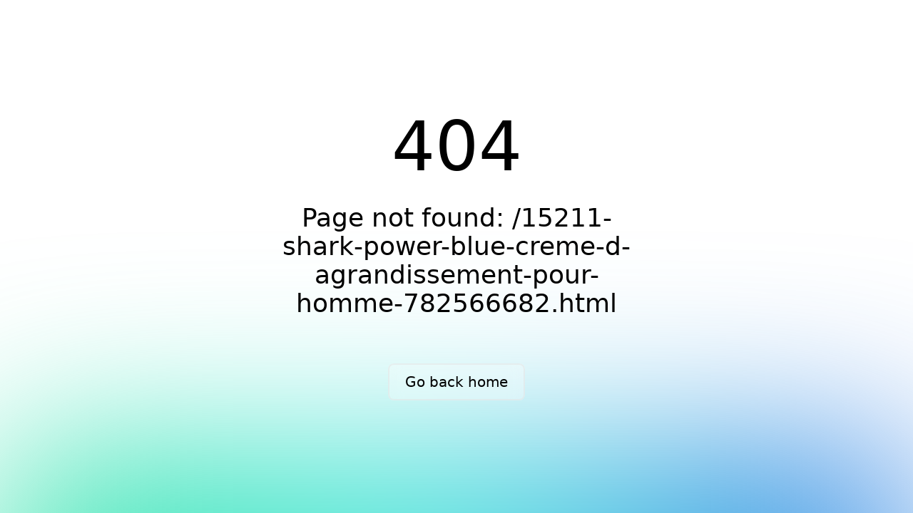

--- FILE ---
content_type: text/html;charset=utf-8
request_url: https://www.izideals.sn/15211-shark-power-blue-creme-d-agrandissement-pour-homme-782566682.html
body_size: 1313
content:
<!DOCTYPE html><html  data-capo=""><head><meta charset="utf-8">
<meta name="viewport" content="width=device-width, initial-scale=1">
<link rel="stylesheet" href="/_nuxt/entry.BnJa_Mp9.css">
<link rel="modulepreload" as="script" crossorigin href="/_nuxt/D1UZ63Qi.js">
<link rel="prefetch" as="script" crossorigin href="/_nuxt/CZEHq81L.js">
<link rel="prefetch" as="script" crossorigin href="/_nuxt/CHAQuMcV.js">
<link rel="prefetch" as="script" crossorigin href="/_nuxt/D7vwg_o-.js">
<link rel="prefetch" as="script" crossorigin href="/_nuxt/oev3OYCm.js">
<link rel="prefetch" as="style" href="/_nuxt/MazBtn-Cljl5o-I.iAssK3aF.css">
<link rel="prefetch" as="script" crossorigin href="/_nuxt/DssAICLO.js">
<link rel="prefetch" as="script" crossorigin href="/_nuxt/C-oe33mI.js">
<link rel="prefetch" as="script" crossorigin href="/_nuxt/CG3dE5gZ.js">
<link rel="prefetch" as="script" crossorigin href="/_nuxt/DFsVGlDG.js">
<link rel="prefetch" as="script" crossorigin href="/_nuxt/BE6KWttj.js">
<link rel="prefetch" as="style" href="/_nuxt/MazCheckbox-DJUwF9Ic.CiC_8Ylz.css">
<link rel="prefetch" as="script" crossorigin href="/_nuxt/CaTKWbTs.js">
<link rel="prefetch" as="script" crossorigin href="/_nuxt/Dq7E5H5y.js">
<link rel="prefetch" as="script" crossorigin href="/_nuxt/CroKZzKB.js">
<link rel="prefetch" as="script" crossorigin href="/_nuxt/CMejV9XH.js">
<link rel="prefetch" as="script" crossorigin href="/_nuxt/C-NWdwEO.js">
<link rel="prefetch" as="style" href="/_nuxt/error-404.CjGVuf6H.css">
<link rel="prefetch" as="script" crossorigin href="/_nuxt/DMiiMtoz.js">
<link rel="prefetch" as="style" href="/_nuxt/error-500.DFBAsgKS.css">
<link rel="prefetch" as="script" crossorigin href="/_nuxt/BymLEATz.js">
<script type="module" src="/_nuxt/D1UZ63Qi.js" crossorigin></script><script>"use strict";(()=>{const a=window,e=document.documentElement,c=window.localStorage,d=["dark","light"],n=c&&c.getItem&&c.getItem("nuxt-color-mode")||"light";let l=n==="system"?f():n;const i=e.getAttribute("data-color-mode-forced");i&&(l=i),r(l),a["__NUXT_COLOR_MODE__"]={preference:n,value:l,getColorScheme:f,addColorScheme:r,removeColorScheme:u};function r(o){const t=""+o+"",s="";e.classList?e.classList.add(t):e.className+=" "+t,s&&e.setAttribute("data-"+s,o)}function u(o){const t=""+o+"",s="";e.classList?e.classList.remove(t):e.className=e.className.replace(new RegExp(t,"g"),""),s&&e.removeAttribute("data-"+s)}function m(o){return a.matchMedia("(prefers-color-scheme"+o+")")}function f(){if(a.matchMedia&&m("").media!=="not all"){for(const o of d)if(m(":"+o).matches)return o}return"light"}})();</script></head><body><div id="__nuxt"></div><div id="teleports"></div><script type="application/json" id="__NUXT_DATA__" data-ssr="false">[{"serverRendered":1},false]</script>
<script>window.__NUXT__={};window.__NUXT__.config={public:{device:{enabled:true,defaultUserAgent:"Mozilla/5.0 (Macintosh; Intel Mac OS X 10_13_2) AppleWebKit/537.36 (KHTML, like Gecko) Chrome/64.0.3282.39 Safari/537.36",refreshOnResize:false},mazUi:{devtools:true,injectCss:true,injectComponents:true},gtag:{enabled:true,initMode:"auto",id:"G-RW3VY1GCQP",initCommands:[],config:{},tags:[],loadingStrategy:"defer",url:"https://www.googletagmanager.com/gtag/js"}},app:{baseURL:"/",buildId:"d8f80c1d-4145-4f39-903a-e6f88b54b1fc",buildAssetsDir:"/_nuxt/",cdnURL:""}}</script></body></html>

--- FILE ---
content_type: application/javascript; charset=utf-8
request_url: https://www.izideals.sn/_nuxt/Cmcv0J2q.js
body_size: 2227
content:
import{r as M,m as O,aB as I,T as V,U as F,_ as z,V as R,I as j,W as T,X as U,aG as W,aH as X,aI as D,k as _,ax as G,o as r,c as i,a as l,F as A,y as x,A as k,Z as $,v as N,$ as L,x as P,w as H,K,t as w,b as S,d as Z,B as q,N as J,e as Q}from"./D1UZ63Qi.js";const Y={wrapper:"relative",container:"relative w-full flex overflow-x-auto snap-x snap-mandatory scroll-smooth",item:"flex flex-none snap-center",arrows:{wrapper:"flex items-center justify-between"},indicators:{wrapper:"absolute flex items-center justify-center gap-3 bottom-4 inset-x-0",base:"rounded-full h-3 w-3",active:"bg-primary-500 dark:bg-primary-400",inactive:"bg-gray-100 dark:bg-gray-800"},default:{prevButton:{color:"black",class:"rtl:[&_span:first-child]:rotate-180 absolute left-4 top-1/2 transform -translate-y-1/2 rounded-full",icon:"i-heroicons-chevron-left-20-solid"},nextButton:{color:"black",class:"rtl:[&_span:last-child]:rotate-180 absolute right-4 top-1/2 transform -translate-y-1/2 rounded-full",icon:"i-heroicons-chevron-right-20-solid "}}},ee=e=>{const u=M(0);function d(a){e.value.style.scrollSnapType="none",e.value.style.scrollBehavior="auto",u.value=a.pageX,window.addEventListener("mousemove",s),window.addEventListener("mouseup",c)}function c(){e.value.style.removeProperty("scroll-behavior"),e.value.style.removeProperty("scroll-snap-type"),e.value.style.removeProperty("pointer-events"),window.removeEventListener("mousemove",s),window.removeEventListener("mouseup",c)}function s(a){a.preventDefault(),e.value.style.pointerEvents="none";const o=a.pageX-u.value;u.value=a.pageX,e.value.scrollBy(-o,0)}O(()=>{e.value&&e.value.addEventListener("mousedown",d)}),I(()=>{e.value&&e.value.removeEventListener("mousedown",d)})},E=V(F.ui.strategy,F.ui.carousel,Y),te=R({components:{UButton:j},inheritAttrs:!1,props:{items:{type:Array,default:()=>[]},arrows:{type:Boolean,default:!1},indicators:{type:Boolean,default:!1},prevButton:{type:Object,default:()=>E.default.prevButton},nextButton:{type:Object,default:()=>E.default.nextButton},class:{type:[String,Object,Array],default:()=>""},ui:{type:Object,default:void 0}},setup(e,{expose:u}){const{ui:d,attrs:c}=T("carousel",U(e,"ui"),E,U(e,"class")),s=M(),a=M(0),{x:o}=W(s,{behavior:"smooth"}),{width:t}=X(s);ee(s),D(s,p=>{var g,h;const[m]=p;a.value=((h=(g=m==null?void 0:m.target)==null?void 0:g.firstElementChild)==null?void 0:h.clientWidth)||0});const n=_(()=>a.value?Math.round(o.value/a.value)+1:0),v=_(()=>a.value?e.items.length-Math.round(t.value/a.value)+1:0),B=_(()=>n.value<=1),C=_(()=>n.value===v.value);function f(){o.value+=a.value}function b(){o.value-=a.value}function y(p){o.value=(p-1)*a.value}return u({pages:v,page:n,prev:b,next:f,select:y}),{ui:d,attrs:c,isFirst:B,isLast:C,carouselRef:s,pages:v,currentPage:n,onClickNext:f,onClickPrev:b,onClick:y,twMerge:G}}}),ae=["role"],oe=["aria-selected","aria-label","onClick"];function se(e,u,d,c,s,a){const o=j;return r(),i("div",L({class:e.ui.wrapper},e.attrs),[l("div",{ref:"carouselRef",class:k([e.ui.container,"no-scrollbar"])},[(r(!0),i(A,null,x(e.items,(t,n)=>(r(),i("div",{key:n,class:k(e.ui.item),role:e.indicators?"tabpanel":null},[$(e.$slots,"default",{item:t,index:n},void 0,!0)],10,ae))),128))],2),e.arrows?(r(),i("div",{key:0,class:k(e.ui.arrows.wrapper)},[$(e.$slots,"prev",{onClick:e.onClickPrev,disabled:e.isFirst},()=>{var t;return[e.prevButton?(r(),N(o,L({key:0,disabled:e.isFirst},{...e.ui.default.prevButton,...e.prevButton},{class:e.twMerge(e.ui.default.prevButton.class,(t=e.prevButton)==null?void 0:t.class),"aria-label":"Prev",onClick:e.onClickPrev}),null,16,["disabled","class","onClick"])):P("",!0)]},!0),$(e.$slots,"next",{onClick:e.onClickNext,disabled:e.isLast},()=>{var t;return[e.nextButton?(r(),N(o,L({key:0,disabled:e.isLast},{...e.ui.default.nextButton,...e.nextButton},{class:e.twMerge(e.ui.default.nextButton.class,(t=e.nextButton)==null?void 0:t.class),"aria-label":"Next",onClick:e.onClickNext}),null,16,["disabled","class","onClick"])):P("",!0)]},!0)],2)):P("",!0),e.indicators?(r(),i("div",{key:1,role:"tablist",class:k(e.ui.indicators.wrapper)},[(r(!0),i(A,null,x(e.pages,t=>$(e.$slots,"indicator",{key:t,onClick:e.onClick,active:t===e.currentPage,page:t},()=>[l("button",{type:"button",role:"tab","aria-selected":t===e.currentPage,class:k([e.ui.indicators.base,t===e.currentPage?e.ui.indicators.active:e.ui.indicators.inactive]),"aria-label":`set slide ${t}`,onClick:n=>e.onClick(t)},null,10,oe)],!0)),128))],2)):P("",!0)],16)}const ye=z(te,[["render",se],["__scopeId","data-v-ea54307d"]]),ne={class:"text-sm py-1 px-2 tracking-wide text-white backdrop-blur-md bg-slate-800/10 absolute bottom-0 w-full"},re={class:"truncate font-semibold text-xs"},le={class:"font-thin"},ie={key:1,class:"bg-white h-36 w-64 rounded-xl border relative overflow-hidden m-2"},ue={class:"p-4 text-slate-500 text-xs space-y-1"},ce={class:"truncate font-bold"},de={class:"flex items-center gap-1"},ve={class:"flex items-center gap-1"},pe={key:0},me={key:1},fe={class:"bg-slate-200 p-4"},ge={__name:"TopCard",props:{deal:{type:Object,default:null}},setup(e){const u=e,d=s=>q.formatPrice(s),c=s=>{var o,t;const a=(t=(o=u.deal)==null?void 0:o.job_details)==null?void 0:t.find(n=>{if(n.job_info.name===s)return n});return(a==null?void 0:a.value)||null};return(s,a)=>{var v;const o=J,t=j,n=Q;return r(),N(n,{to:`/deal/${(v=e.deal)==null?void 0:v.slug}`},{default:H(()=>{var B,C,f,b,y,p,m,g,h;return[(B=e.deal)!=null&&B.deal_images?(r(),i("div",{key:0,style:K(`background-image: url(${(f=(C=e.deal)==null?void 0:C.deal_images[0])==null?void 0:f.url})`),class:"bg-cover bg-center h-36 w-64 rounded-xl border relative overflow-hidden m-2"},[l("div",ne,[l("p",re,w((b=e.deal)==null?void 0:b.title),1),l("div",le,w(((y=e.deal)==null?void 0:y.price)>0?d((p=e.deal)==null?void 0:p.price):"Sur demande"),1)])],4)):(r(),i("div",ie,[l("div",ue,[l("p",ce,w((m=e.deal)==null?void 0:m.title),1),l("div",de,[S(o,{name:"i-lucide-chevron-right"}),Z(" "+w((h=(g=e.deal)==null?void 0:g.sub_category)==null?void 0:h.name),1)]),l("div",ve,[S(o,{name:"i-lucide-badge-euro"}),c("Salaire")?(r(),i("div",pe,w(c("Salaire"))+" FCFA ",1)):(r(),i("div",me,"A négocier"))])]),l("div",fe,[S(t,{label:"Postuler",icon:"i-lucide-move-right",class:"-mt-1",color:"gray",trailing:""})])]))]}),_:1},8,["to"])}}};export{ye as _,ge as a};


--- FILE ---
content_type: application/javascript; charset=utf-8
request_url: https://www.izideals.sn/_nuxt/D1UZ63Qi.js
body_size: 303038
content:
const __vite__mapDeps=(i,m=__vite__mapDeps,d=(m.f||(m.f=["./C12P80QK.js","./A6OBLk16.js","./UyLANQ3L.js","./BVgUfNXT.js","./zVa8Ig7G.js","./DgAjF0A9.js","./CqXLn5GC.js","./Cbr4mxEg.js","./Ju60cKrC.js","./index.CWW50AP8.css","./DjduoOl5.js","./DQtAS0Gx.js","./CjpTG2zg.js","./Cmcv0J2q.js","./TopCard.CJKIQg_n.css","./B6tZ6slE.js","./DnjuXtQR.js","./CwHFs4qL.js","./TqzqsuwP.js","./B4O_Sxs0.js","./D7vwg_o-.js","./Dz5scbBi.js","./DRrNeCUF.js","./C0jCPGnN.js","./Bb8Td9NJ.js","./Cq6DrMsu.js","./DFzMNlz6.js","./WzdnN6Sw.js","./oev3OYCm.js","./DKMyrGOK.js","./0zMu8aRo.js","./ojqmflST.js","./KV45OPJ9.js","./ewWP6JCq.js","./DwZR0ylD.js","./Cs9n30XF.js","./jRiF1KYK.js","./C7ACPMXX.js","./CTsaa-Ho.js","./DRDcYKpY.js","./selling-well.BX2XVzzH.css","./CtjMDksj.js","./CHAQuMcV.js","./DssAICLO.js","./MazBtn-Cljl5o-I.iAssK3aF.css","./CaTKWbTs.js","./BE6KWttj.js","./MazCheckbox-DJUwF9Ic.CiC_8Ylz.css","./DMiiMtoz.js","./error-404.CjGVuf6H.css","./BymLEATz.js","./error-500.DFBAsgKS.css"])))=>i.map(i=>d[i]);
/**
* @vue/shared v3.4.37
* (c) 2018-present Yuxi (Evan) You and Vue contributors
* @license MIT
**//*! #__NO_SIDE_EFFECTS__ */function xc(e,t){const n=new Set(e.split(","));return r=>n.has(r)}const wt={},la=[],In=()=>{},N9=()=>!1,hl=e=>e.charCodeAt(0)===111&&e.charCodeAt(1)===110&&(e.charCodeAt(2)>122||e.charCodeAt(2)<97),lh=e=>e.startsWith("onUpdate:"),jt=Object.assign,uh=(e,t)=>{const n=e.indexOf(t);n>-1&&e.splice(n,1)},R9=Object.prototype.hasOwnProperty,gt=(e,t)=>R9.call(e,t),Te=Array.isArray,ua=e=>Da(e)==="[object Map]",Li=e=>Da(e)==="[object Set]",ng=e=>Da(e)==="[object Date]",D9=e=>Da(e)==="[object RegExp]",Ve=e=>typeof e=="function",Rt=e=>typeof e=="string",Nr=e=>typeof e=="symbol",Tt=e=>e!==null&&typeof e=="object",ch=e=>(Tt(e)||Ve(e))&&Ve(e.then)&&Ve(e.catch),w1=Object.prototype.toString,Da=e=>w1.call(e),M9=e=>Da(e).slice(8,-1),x1=e=>Da(e)==="[object Object]",dh=e=>Rt(e)&&e!=="NaN"&&e[0]!=="-"&&""+parseInt(e,10)===e,ca=xc(",key,ref,ref_for,ref_key,onVnodeBeforeMount,onVnodeMounted,onVnodeBeforeUpdate,onVnodeUpdated,onVnodeBeforeUnmount,onVnodeUnmounted"),Cc=e=>{const t=Object.create(null);return n=>t[n]||(t[n]=e(n))},L9=/-(\w)/g,hn=Cc(e=>e.replace(L9,(t,n)=>n?n.toUpperCase():"")),F9=/\B([A-Z])/g,Pn=Cc(e=>e.replace(F9,"-$1").toLowerCase()),ml=Cc(e=>e.charAt(0).toUpperCase()+e.slice(1)),vs=Cc(e=>e?`on${ml(e)}`:""),$n=(e,t)=>!Object.is(e,t),da=(e,...t)=>{for(let n=0;n<e.length;n++)e[n](...t)},C1=(e,t,n,r=!1)=>{Object.defineProperty(e,t,{configurable:!0,enumerable:!1,writable:r,value:n})},Iu=e=>{const t=parseFloat(e);return isNaN(t)?e:t},Nu=e=>{const t=Rt(e)?Number(e):NaN;return isNaN(t)?e:t};let rg;const k1=()=>rg||(rg=typeof globalThis<"u"?globalThis:typeof self<"u"?self:typeof window<"u"?window:typeof global<"u"?global:{}),j9="Infinity,undefined,NaN,isFinite,isNaN,parseFloat,parseInt,decodeURI,decodeURIComponent,encodeURI,encodeURIComponent,Math,Number,Date,Array,Object,Boolean,String,RegExp,Map,Set,JSON,Intl,BigInt,console,Error",B9=xc(j9);function wn(e){if(Te(e)){const t={};for(let n=0;n<e.length;n++){const r=e[n],o=Rt(r)?H9(r):wn(r);if(o)for(const i in o)t[i]=o[i]}return t}else if(Rt(e)||Tt(e))return e}const z9=/;(?![^(]*\))/g,V9=/:([^]+)/,U9=/\/\*[^]*?\*\//g;function H9(e){const t={};return e.replace(U9,"").split(z9).forEach(n=>{if(n){const r=n.split(V9);r.length>1&&(t[r[0].trim()]=r[1].trim())}}),t}function re(e){let t="";if(Rt(e))t=e;else if(Te(e))for(let n=0;n<e.length;n++){const r=re(e[n]);r&&(t+=r+" ")}else if(Tt(e))for(const n in e)e[n]&&(t+=n+" ");return t.trim()}function fr(e){if(!e)return null;let{class:t,style:n}=e;return t&&!Rt(t)&&(e.class=re(t)),n&&(e.style=wn(n)),e}const W9="itemscope,allowfullscreen,formnovalidate,ismap,nomodule,novalidate,readonly",q9=xc(W9);function S1(e){return!!e||e===""}function G9(e,t){if(e.length!==t.length)return!1;let n=!0;for(let r=0;n&&r<e.length;r++)n=Ho(e[r],t[r]);return n}function Ho(e,t){if(e===t)return!0;let n=ng(e),r=ng(t);if(n||r)return n&&r?e.getTime()===t.getTime():!1;if(n=Nr(e),r=Nr(t),n||r)return e===t;if(n=Te(e),r=Te(t),n||r)return n&&r?G9(e,t):!1;if(n=Tt(e),r=Tt(t),n||r){if(!n||!r)return!1;const o=Object.keys(e).length,i=Object.keys(t).length;if(o!==i)return!1;for(const a in e){const s=e.hasOwnProperty(a),l=t.hasOwnProperty(a);if(s&&!l||!s&&l||!Ho(e[a],t[a]))return!1}}return String(e)===String(t)}function kc(e,t){return e.findIndex(n=>Ho(n,t))}const E1=e=>!!(e&&e.__v_isRef===!0),me=e=>Rt(e)?e:e==null?"":Te(e)||Tt(e)&&(e.toString===w1||!Ve(e.toString))?E1(e)?me(e.value):JSON.stringify(e,T1,2):String(e),T1=(e,t)=>E1(t)?T1(e,t.value):ua(t)?{[`Map(${t.size})`]:[...t.entries()].reduce((n,[r,o],i)=>(n[Nd(r,i)+" =>"]=o,n),{})}:Li(t)?{[`Set(${t.size})`]:[...t.values()].map(n=>Nd(n))}:Nr(t)?Nd(t):Tt(t)&&!Te(t)&&!x1(t)?String(t):t,Nd=(e,t="")=>{var n;return Nr(e)?`Symbol(${(n=e.description)!=null?n:t})`:e};/**
* @vue/reactivity v3.4.37
* (c) 2018-present Yuxi (Evan) You and Vue contributors
* @license MIT
**/let Bn;class fh{constructor(t=!1){this.detached=t,this._active=!0,this.effects=[],this.cleanups=[],this.parent=Bn,!t&&Bn&&(this.index=(Bn.scopes||(Bn.scopes=[])).push(this)-1)}get active(){return this._active}run(t){if(this._active){const n=Bn;try{return Bn=this,t()}finally{Bn=n}}}on(){Bn=this}off(){Bn=this.parent}stop(t){if(this._active){let n,r;for(n=0,r=this.effects.length;n<r;n++)this.effects[n].stop();for(n=0,r=this.cleanups.length;n<r;n++)this.cleanups[n]();if(this.scopes)for(n=0,r=this.scopes.length;n<r;n++)this.scopes[n].stop(!0);if(!this.detached&&this.parent&&!t){const o=this.parent.scopes.pop();o&&o!==this&&(this.parent.scopes[this.index]=o,o.index=this.index)}this.parent=void 0,this._active=!1}}}function Sc(e){return new fh(e)}function O1(e,t=Bn){t&&t.active&&t.effects.push(e)}function Qo(){return Bn}function Ei(e){Bn&&Bn.cleanups.push(e)}let bi;class ya{constructor(t,n,r,o){this.fn=t,this.trigger=n,this.scheduler=r,this.active=!0,this.deps=[],this._dirtyLevel=4,this._trackId=0,this._runnings=0,this._shouldSchedule=!1,this._depsLength=0,O1(this,o)}get dirty(){if(this._dirtyLevel===2||this._dirtyLevel===3){this._dirtyLevel=1,ei();for(let t=0;t<this._depsLength;t++){const n=this.deps[t];if(n.computed&&(K9(n.computed),this._dirtyLevel>=4))break}this._dirtyLevel===1&&(this._dirtyLevel=0),ti()}return this._dirtyLevel>=4}set dirty(t){this._dirtyLevel=t?4:0}run(){if(this._dirtyLevel=0,!this.active)return this.fn();let t=Bo,n=bi;try{return Bo=!0,bi=this,this._runnings++,og(this),this.fn()}finally{ig(this),this._runnings--,bi=n,Bo=t}}stop(){this.active&&(og(this),ig(this),this.onStop&&this.onStop(),this.active=!1)}}function K9(e){return e.value}function og(e){e._trackId++,e._depsLength=0}function ig(e){if(e.deps.length>e._depsLength){for(let t=e._depsLength;t<e.deps.length;t++)P1(e.deps[t],e);e.deps.length=e._depsLength}}function P1(e,t){const n=e.get(t);n!==void 0&&t._trackId!==n&&(e.delete(t),e.size===0&&e.cleanup())}function Y9(e,t){e.effect instanceof ya&&(e=e.effect.fn);const n=new ya(e,In,()=>{n.dirty&&n.run()});t&&(jt(n,t),t.scope&&O1(n,t.scope)),(!t||!t.lazy)&&n.run();const r=n.run.bind(n);return r.effect=n,r}function Z9(e){e.effect.stop()}let Bo=!0,If=0;const A1=[];function ei(){A1.push(Bo),Bo=!1}function ti(){const e=A1.pop();Bo=e===void 0?!0:e}function ph(){If++}function hh(){for(If--;!If&&Nf.length;)Nf.shift()()}function I1(e,t,n){if(t.get(e)!==e._trackId){t.set(e,e._trackId);const r=e.deps[e._depsLength];r!==t?(r&&P1(r,e),e.deps[e._depsLength++]=t):e._depsLength++}}const Nf=[];function N1(e,t,n){ph();for(const r of e.keys()){let o;r._dirtyLevel<t&&(o??(o=e.get(r)===r._trackId))&&(r._shouldSchedule||(r._shouldSchedule=r._dirtyLevel===0),r._dirtyLevel=t),r._shouldSchedule&&(o??(o=e.get(r)===r._trackId))&&(r.trigger(),(!r._runnings||r.allowRecurse)&&r._dirtyLevel!==2&&(r._shouldSchedule=!1,r.scheduler&&Nf.push(r.scheduler)))}hh()}const R1=(e,t)=>{const n=new Map;return n.cleanup=e,n.computed=t,n},Ru=new WeakMap,$i=Symbol(""),Rf=Symbol("");function Rn(e,t,n){if(Bo&&bi){let r=Ru.get(e);r||Ru.set(e,r=new Map);let o=r.get(n);o||r.set(n,o=R1(()=>r.delete(n))),I1(bi,o)}}function eo(e,t,n,r,o,i){const a=Ru.get(e);if(!a)return;let s=[];if(t==="clear")s=[...a.values()];else if(n==="length"&&Te(e)){const l=Number(r);a.forEach((c,u)=>{(u==="length"||!Nr(u)&&u>=l)&&s.push(c)})}else switch(n!==void 0&&s.push(a.get(n)),t){case"add":Te(e)?dh(n)&&s.push(a.get("length")):(s.push(a.get($i)),ua(e)&&s.push(a.get(Rf)));break;case"delete":Te(e)||(s.push(a.get($i)),ua(e)&&s.push(a.get(Rf)));break;case"set":ua(e)&&s.push(a.get($i));break}ph();for(const l of s)l&&N1(l,4);hh()}function X9(e,t){const n=Ru.get(e);return n&&n.get(t)}const J9=xc("__proto__,__v_isRef,__isVue"),D1=new Set(Object.getOwnPropertyNames(Symbol).filter(e=>e!=="arguments"&&e!=="caller").map(e=>Symbol[e]).filter(Nr)),ag=Q9();function Q9(){const e={};return["includes","indexOf","lastIndexOf"].forEach(t=>{e[t]=function(...n){const r=Me(this);for(let i=0,a=this.length;i<a;i++)Rn(r,"get",i+"");const o=r[t](...n);return o===-1||o===!1?r[t](...n.map(Me)):o}}),["push","pop","shift","unshift","splice"].forEach(t=>{e[t]=function(...n){ei(),ph();const r=Me(this)[t].apply(this,n);return hh(),ti(),r}}),e}function ew(e){Nr(e)||(e=String(e));const t=Me(this);return Rn(t,"has",e),t.hasOwnProperty(e)}class M1{constructor(t=!1,n=!1){this._isReadonly=t,this._isShallow=n}get(t,n,r){const o=this._isReadonly,i=this._isShallow;if(n==="__v_isReactive")return!o;if(n==="__v_isReadonly")return o;if(n==="__v_isShallow")return i;if(n==="__v_raw")return r===(o?i?V1:z1:i?B1:j1).get(t)||Object.getPrototypeOf(t)===Object.getPrototypeOf(r)?t:void 0;const a=Te(t);if(!o){if(a&&gt(ag,n))return Reflect.get(ag,n,r);if(n==="hasOwnProperty")return ew}const s=Reflect.get(t,n,r);return(Nr(n)?D1.has(n):J9(n))||(o||Rn(t,"get",n),i)?s:tt(s)?a&&dh(n)?s:s.value:Tt(s)?o?Oc(s):ht(s):s}}class L1 extends M1{constructor(t=!1){super(!1,t)}set(t,n,r,o){let i=t[n];if(!this._isShallow){const l=oo(i);if(!Ti(r)&&!oo(r)&&(i=Me(i),r=Me(r)),!Te(t)&&tt(i)&&!tt(r))return l?!1:(i.value=r,!0)}const a=Te(t)&&dh(n)?Number(n)<t.length:gt(t,n),s=Reflect.set(t,n,r,o);return t===Me(o)&&(a?$n(r,i)&&eo(t,"set",n,r):eo(t,"add",n,r)),s}deleteProperty(t,n){const r=gt(t,n);t[n];const o=Reflect.deleteProperty(t,n);return o&&r&&eo(t,"delete",n,void 0),o}has(t,n){const r=Reflect.has(t,n);return(!Nr(n)||!D1.has(n))&&Rn(t,"has",n),r}ownKeys(t){return Rn(t,"iterate",Te(t)?"length":$i),Reflect.ownKeys(t)}}class F1 extends M1{constructor(t=!1){super(!0,t)}set(t,n){return!0}deleteProperty(t,n){return!0}}const tw=new L1,nw=new F1,rw=new L1(!0),ow=new F1(!0),mh=e=>e,Ec=e=>Reflect.getPrototypeOf(e);function Bl(e,t,n=!1,r=!1){e=e.__v_raw;const o=Me(e),i=Me(t);n||($n(t,i)&&Rn(o,"get",t),Rn(o,"get",i));const{has:a}=Ec(o),s=r?mh:n?vh:Fs;if(a.call(o,t))return s(e.get(t));if(a.call(o,i))return s(e.get(i));e!==o&&e.get(t)}function zl(e,t=!1){const n=this.__v_raw,r=Me(n),o=Me(e);return t||($n(e,o)&&Rn(r,"has",e),Rn(r,"has",o)),e===o?n.has(e):n.has(e)||n.has(o)}function Vl(e,t=!1){return e=e.__v_raw,!t&&Rn(Me(e),"iterate",$i),Reflect.get(e,"size",e)}function sg(e,t=!1){!t&&!Ti(e)&&!oo(e)&&(e=Me(e));const n=Me(this);return Ec(n).has.call(n,e)||(n.add(e),eo(n,"add",e,e)),this}function lg(e,t,n=!1){!n&&!Ti(t)&&!oo(t)&&(t=Me(t));const r=Me(this),{has:o,get:i}=Ec(r);let a=o.call(r,e);a||(e=Me(e),a=o.call(r,e));const s=i.call(r,e);return r.set(e,t),a?$n(t,s)&&eo(r,"set",e,t):eo(r,"add",e,t),this}function ug(e){const t=Me(this),{has:n,get:r}=Ec(t);let o=n.call(t,e);o||(e=Me(e),o=n.call(t,e)),r&&r.call(t,e);const i=t.delete(e);return o&&eo(t,"delete",e,void 0),i}function cg(){const e=Me(this),t=e.size!==0,n=e.clear();return t&&eo(e,"clear",void 0,void 0),n}function Ul(e,t){return function(r,o){const i=this,a=i.__v_raw,s=Me(a),l=t?mh:e?vh:Fs;return!e&&Rn(s,"iterate",$i),a.forEach((c,u)=>r.call(o,l(c),l(u),i))}}function Hl(e,t,n){return function(...r){const o=this.__v_raw,i=Me(o),a=ua(i),s=e==="entries"||e===Symbol.iterator&&a,l=e==="keys"&&a,c=o[e](...r),u=n?mh:t?vh:Fs;return!t&&Rn(i,"iterate",l?Rf:$i),{next(){const{value:d,done:f}=c.next();return f?{value:d,done:f}:{value:s?[u(d[0]),u(d[1])]:u(d),done:f}},[Symbol.iterator](){return this}}}}function bo(e){return function(...t){return e==="delete"?!1:e==="clear"?void 0:this}}function iw(){const e={get(i){return Bl(this,i)},get size(){return Vl(this)},has:zl,add:sg,set:lg,delete:ug,clear:cg,forEach:Ul(!1,!1)},t={get(i){return Bl(this,i,!1,!0)},get size(){return Vl(this)},has:zl,add(i){return sg.call(this,i,!0)},set(i,a){return lg.call(this,i,a,!0)},delete:ug,clear:cg,forEach:Ul(!1,!0)},n={get(i){return Bl(this,i,!0)},get size(){return Vl(this,!0)},has(i){return zl.call(this,i,!0)},add:bo("add"),set:bo("set"),delete:bo("delete"),clear:bo("clear"),forEach:Ul(!0,!1)},r={get(i){return Bl(this,i,!0,!0)},get size(){return Vl(this,!0)},has(i){return zl.call(this,i,!0)},add:bo("add"),set:bo("set"),delete:bo("delete"),clear:bo("clear"),forEach:Ul(!0,!0)};return["keys","values","entries",Symbol.iterator].forEach(i=>{e[i]=Hl(i,!1,!1),n[i]=Hl(i,!0,!1),t[i]=Hl(i,!1,!0),r[i]=Hl(i,!0,!0)}),[e,n,t,r]}const[aw,sw,lw,uw]=iw();function Tc(e,t){const n=t?e?uw:lw:e?sw:aw;return(r,o,i)=>o==="__v_isReactive"?!e:o==="__v_isReadonly"?e:o==="__v_raw"?r:Reflect.get(gt(n,o)&&o in r?n:r,o,i)}const cw={get:Tc(!1,!1)},dw={get:Tc(!1,!0)},fw={get:Tc(!0,!1)},pw={get:Tc(!0,!0)},j1=new WeakMap,B1=new WeakMap,z1=new WeakMap,V1=new WeakMap;function hw(e){switch(e){case"Object":case"Array":return 1;case"Map":case"Set":case"WeakMap":case"WeakSet":return 2;default:return 0}}function mw(e){return e.__v_skip||!Object.isExtensible(e)?0:hw(M9(e))}function ht(e){return oo(e)?e:Pc(e,!1,tw,cw,j1)}function Tr(e){return Pc(e,!1,rw,dw,B1)}function Oc(e){return Pc(e,!0,nw,fw,z1)}function gw(e){return Pc(e,!0,ow,pw,V1)}function Pc(e,t,n,r,o){if(!Tt(e)||e.__v_raw&&!(t&&e.__v_isReactive))return e;const i=o.get(e);if(i)return i;const a=mw(e);if(a===0)return e;const s=new Proxy(e,a===2?r:n);return o.set(e,s),s}function to(e){return oo(e)?to(e.__v_raw):!!(e&&e.__v_isReactive)}function oo(e){return!!(e&&e.__v_isReadonly)}function Ti(e){return!!(e&&e.__v_isShallow)}function gh(e){return e?!!e.__v_raw:!1}function Me(e){const t=e&&e.__v_raw;return t?Me(t):e}function Ac(e){return Object.isExtensible(e)&&C1(e,"__v_skip",!0),e}const Fs=e=>Tt(e)?ht(e):e,vh=e=>Tt(e)?Oc(e):e;class U1{constructor(t,n,r,o){this.getter=t,this._setter=n,this.dep=void 0,this.__v_isRef=!0,this.__v_isReadonly=!1,this.effect=new ya(()=>t(this._value),()=>fa(this,this.effect._dirtyLevel===2?2:3)),this.effect.computed=this,this.effect.active=this._cacheable=!o,this.__v_isReadonly=r}get value(){const t=Me(this);return(!t._cacheable||t.effect.dirty)&&$n(t._value,t._value=t.effect.run())&&fa(t,4),yh(t),t.effect._dirtyLevel>=2&&fa(t,2),t._value}set value(t){this._setter(t)}get _dirty(){return this.effect.dirty}set _dirty(t){this.effect.dirty=t}}function vw(e,t,n=!1){let r,o;const i=Ve(e);return i?(r=e,o=In):(r=e.get,o=e.set),new U1(r,o,i||!o,n)}function yh(e){var t;Bo&&bi&&(e=Me(e),I1(bi,(t=e.dep)!=null?t:e.dep=R1(()=>e.dep=void 0,e instanceof U1?e:void 0)))}function fa(e,t=4,n,r){e=Me(e);const o=e.dep;o&&N1(o,t)}function tt(e){return!!(e&&e.__v_isRef===!0)}function U(e){return H1(e,!1)}function ar(e){return H1(e,!0)}function H1(e,t){return tt(e)?e:new yw(e,t)}class yw{constructor(t,n){this.__v_isShallow=n,this.dep=void 0,this.__v_isRef=!0,this._rawValue=n?t:Me(t),this._value=n?t:Fs(t)}get value(){return yh(this),this._value}set value(t){const n=this.__v_isShallow||Ti(t)||oo(t);t=n?t:Me(t),$n(t,this._rawValue)&&(this._rawValue,this._rawValue=t,this._value=n?t:Fs(t),fa(this,4))}}function Df(e){fa(e,4)}function I(e){return tt(e)?e.value:e}function pr(e){return Ve(e)?e():I(e)}const bw={get:(e,t,n)=>I(Reflect.get(e,t,n)),set:(e,t,n,r)=>{const o=e[t];return tt(o)&&!tt(n)?(o.value=n,!0):Reflect.set(e,t,n,r)}};function bh(e){return to(e)?e:new Proxy(e,bw)}class $w{constructor(t){this.dep=void 0,this.__v_isRef=!0;const{get:n,set:r}=t(()=>yh(this),()=>fa(this));this._get=n,this._set=r}get value(){return this._get()}set value(t){this._set(t)}}function W1(e){return new $w(e)}function q1(e){const t=Te(e)?new Array(e.length):{};for(const n in e)t[n]=G1(e,n);return t}class _w{constructor(t,n,r){this._object=t,this._key=n,this._defaultValue=r,this.__v_isRef=!0}get value(){const t=this._object[this._key];return t===void 0?this._defaultValue:t}set value(t){this._object[this._key]=t}get dep(){return X9(Me(this._object),this._key)}}class ww{constructor(t){this._getter=t,this.__v_isRef=!0,this.__v_isReadonly=!0}get value(){return this._getter()}}function kt(e,t,n){return tt(e)?e:Ve(e)?new ww(e):Tt(e)&&arguments.length>1?G1(e,t,n):U(e)}function G1(e,t,n){const r=e[t];return tt(r)?r:new _w(e,t,n)}const xw={GET:"get",HAS:"has",ITERATE:"iterate"},Cw={SET:"set",ADD:"add",DELETE:"delete",CLEAR:"clear"};/**
* @vue/runtime-core v3.4.37
* (c) 2018-present Yuxi (Evan) You and Vue contributors
* @license MIT
**/function kw(e,t){}const Sw={SETUP_FUNCTION:0,0:"SETUP_FUNCTION",RENDER_FUNCTION:1,1:"RENDER_FUNCTION",WATCH_GETTER:2,2:"WATCH_GETTER",WATCH_CALLBACK:3,3:"WATCH_CALLBACK",WATCH_CLEANUP:4,4:"WATCH_CLEANUP",NATIVE_EVENT_HANDLER:5,5:"NATIVE_EVENT_HANDLER",COMPONENT_EVENT_HANDLER:6,6:"COMPONENT_EVENT_HANDLER",VNODE_HOOK:7,7:"VNODE_HOOK",DIRECTIVE_HOOK:8,8:"DIRECTIVE_HOOK",TRANSITION_HOOK:9,9:"TRANSITION_HOOK",APP_ERROR_HANDLER:10,10:"APP_ERROR_HANDLER",APP_WARN_HANDLER:11,11:"APP_WARN_HANDLER",FUNCTION_REF:12,12:"FUNCTION_REF",ASYNC_COMPONENT_LOADER:13,13:"ASYNC_COMPONENT_LOADER",SCHEDULER:14,14:"SCHEDULER",COMPONENT_UPDATE:15,15:"COMPONENT_UPDATE"},Ew={sp:"serverPrefetch hook",bc:"beforeCreate hook",c:"created hook",bm:"beforeMount hook",m:"mounted hook",bu:"beforeUpdate hook",u:"updated",bum:"beforeUnmount hook",um:"unmounted hook",a:"activated hook",da:"deactivated hook",ec:"errorCaptured hook",rtc:"renderTracked hook",rtg:"renderTriggered hook",0:"setup function",1:"render function",2:"watcher getter",3:"watcher callback",4:"watcher cleanup function",5:"native event handler",6:"component event handler",7:"vnode hook",8:"directive hook",9:"transition hook",10:"app errorHandler",11:"app warnHandler",12:"ref function",13:"async component loader",14:"scheduler flush",15:"component update"};function no(e,t,n,r){try{return r?e(...r):e()}catch(o){Fi(o,t,n)}}function Un(e,t,n,r){if(Ve(e)){const o=no(e,t,n,r);return o&&ch(o)&&o.catch(i=>{Fi(i,t,n)}),o}if(Te(e)){const o=[];for(let i=0;i<e.length;i++)o.push(Un(e[i],t,n,r));return o}}function Fi(e,t,n,r=!0){const o=t?t.vnode:null;if(t){let i=t.parent;const a=t.proxy,s=`https://vuejs.org/error-reference/#runtime-${n}`;for(;i;){const c=i.ec;if(c){for(let u=0;u<c.length;u++)if(c[u](e,a,s)===!1)return}i=i.parent}const l=t.appContext.config.errorHandler;if(l){ei(),no(l,null,10,[e,a,s]),ti();return}}Tw(e,n,o,r)}function Tw(e,t,n,r=!0){console.error(e)}let js=!1,Mf=!1;const fn=[];let Sr=0;const pa=[];let Oo=null,vi=0;const K1=Promise.resolve();let $h=null;function ot(e){const t=$h||K1;return e?t.then(this?e.bind(this):e):t}function Ow(e){let t=Sr+1,n=fn.length;for(;t<n;){const r=t+n>>>1,o=fn[r],i=Bs(o);i<e||i===e&&o.pre?t=r+1:n=r}return t}function Ic(e){(!fn.length||!fn.includes(e,js&&e.allowRecurse?Sr+1:Sr))&&(e.id==null?fn.push(e):fn.splice(Ow(e.id),0,e),Y1())}function Y1(){!js&&!Mf&&(Mf=!0,$h=K1.then(Z1))}function Pw(e){const t=fn.indexOf(e);t>Sr&&fn.splice(t,1)}function Du(e){Te(e)?pa.push(...e):(!Oo||!Oo.includes(e,e.allowRecurse?vi+1:vi))&&pa.push(e),Y1()}function dg(e,t,n=js?Sr+1:0){for(;n<fn.length;n++){const r=fn[n];if(r&&r.pre){if(e&&r.id!==e.uid)continue;fn.splice(n,1),n--,r()}}}function Mu(e){if(pa.length){const t=[...new Set(pa)].sort((n,r)=>Bs(n)-Bs(r));if(pa.length=0,Oo){Oo.push(...t);return}for(Oo=t,vi=0;vi<Oo.length;vi++){const n=Oo[vi];n.active!==!1&&n()}Oo=null,vi=0}}const Bs=e=>e.id==null?1/0:e.id,Aw=(e,t)=>{const n=Bs(e)-Bs(t);if(n===0){if(e.pre&&!t.pre)return-1;if(t.pre&&!e.pre)return 1}return n};function Z1(e){Mf=!1,js=!0,fn.sort(Aw);try{for(Sr=0;Sr<fn.length;Sr++){const t=fn[Sr];t&&t.active!==!1&&no(t,t.i,t.i?15:14)}}finally{Sr=0,fn.length=0,Mu(),js=!1,$h=null,(fn.length||pa.length)&&Z1()}}let Ji,Wl=[];function X1(e,t){var n,r;Ji=e,Ji?(Ji.enabled=!0,Wl.forEach(({event:o,args:i})=>Ji.emit(o,...i)),Wl=[]):typeof window<"u"&&window.HTMLElement&&!((r=(n=window.navigator)==null?void 0:n.userAgent)!=null&&r.includes("jsdom"))?((t.__VUE_DEVTOOLS_HOOK_REPLAY__=t.__VUE_DEVTOOLS_HOOK_REPLAY__||[]).push(i=>{X1(i,t)}),setTimeout(()=>{Ji||(t.__VUE_DEVTOOLS_HOOK_REPLAY__=null,Wl=[])},3e3)):Wl=[]}let Jt=null,Nc=null;function zs(e){const t=Jt;return Jt=e,Nc=e&&e.type.__scopeId||null,t}function J1(e){Nc=e}function Q1(){Nc=null}const Iw=e=>Z;function Z(e,t=Jt,n){if(!t||e._n)return e;const r=(...o)=>{r._d&&qf(-1);const i=zs(t);let a;try{a=e(...o)}finally{zs(i),r._d&&qf(1)}return a};return r._n=!0,r._c=!0,r._d=!0,r}function Rc(e,t){if(Jt===null)return e;const n=$l(Jt),r=e.dirs||(e.dirs=[]);for(let o=0;o<t.length;o++){let[i,a,s,l=wt]=t[o];i&&(Ve(i)&&(i={mounted:i,updated:i}),i.deep&&Ro(a),r.push({dir:i,instance:n,value:a,oldValue:void 0,arg:s,modifiers:l}))}return e}function Cr(e,t,n,r){const o=e.dirs,i=t&&t.dirs;for(let a=0;a<o.length;a++){const s=o[a];i&&(s.oldValue=i[a].value);let l=s.dir[r];l&&(ei(),Un(l,n,8,[e.el,s,e,t]),ti())}}const Po=Symbol("_leaveCb"),ql=Symbol("_enterCb");function _h(){const e={isMounted:!1,isLeaving:!1,isUnmounting:!1,leavingVNodes:new Map};return st(()=>{e.isMounted=!0}),ji(()=>{e.isUnmounting=!0}),e}const Qn=[Function,Array],wh={mode:String,appear:Boolean,persisted:Boolean,onBeforeEnter:Qn,onEnter:Qn,onAfterEnter:Qn,onEnterCancelled:Qn,onBeforeLeave:Qn,onLeave:Qn,onAfterLeave:Qn,onLeaveCancelled:Qn,onBeforeAppear:Qn,onAppear:Qn,onAfterAppear:Qn,onAppearCancelled:Qn},ey=e=>{const t=e.subTree;return t.component?ey(t.component):t},Nw={name:"BaseTransition",props:wh,setup(e,{slots:t}){const n=an(),r=_h();return()=>{const o=t.default&&Dc(t.default(),!0);if(!o||!o.length)return;let i=o[0];if(o.length>1){for(const f of o)if(f.type!==Zt){i=f;break}}const a=Me(e),{mode:s}=a;if(r.isLeaving)return Rd(i);const l=fg(i);if(!l)return Rd(i);let c=ba(l,a,r,n,f=>c=f);Wo(l,c);const u=n.subTree,d=u&&fg(u);if(d&&d.type!==Zt&&!hr(l,d)&&ey(n).type!==Zt){const f=ba(d,a,r,n);if(Wo(d,f),s==="out-in"&&l.type!==Zt)return r.isLeaving=!0,f.afterLeave=()=>{r.isLeaving=!1,n.update.active!==!1&&(n.effect.dirty=!0,n.update())},Rd(i);s==="in-out"&&l.type!==Zt&&(f.delayLeave=(p,g,v)=>{const $=ny(r,d);$[String(d.key)]=d,p[Po]=()=>{g(),p[Po]=void 0,delete c.delayedLeave},c.delayedLeave=v})}return i}}},ty=Nw;function ny(e,t){const{leavingVNodes:n}=e;let r=n.get(t.type);return r||(r=Object.create(null),n.set(t.type,r)),r}function ba(e,t,n,r,o){const{appear:i,mode:a,persisted:s=!1,onBeforeEnter:l,onEnter:c,onAfterEnter:u,onEnterCancelled:d,onBeforeLeave:f,onLeave:p,onAfterLeave:g,onLeaveCancelled:v,onBeforeAppear:$,onAppear:w,onAfterAppear:y,onAppearCancelled:m}=t,b=String(e.key),x=ny(n,e),C=(P,A)=>{P&&Un(P,r,9,A)},S=(P,A)=>{const H=A[1];C(P,A),Te(P)?P.every(j=>j.length<=1)&&H():P.length<=1&&H()},E={mode:a,persisted:s,beforeEnter(P){let A=l;if(!n.isMounted)if(i)A=$||l;else return;P[Po]&&P[Po](!0);const H=x[b];H&&hr(e,H)&&H.el[Po]&&H.el[Po](),C(A,[P])},enter(P){let A=c,H=u,j=d;if(!n.isMounted)if(i)A=w||c,H=y||u,j=m||d;else return;let V=!1;const M=P[ql]=Y=>{V||(V=!0,Y?C(j,[P]):C(H,[P]),E.delayedLeave&&E.delayedLeave(),P[ql]=void 0)};A?S(A,[P,M]):M()},leave(P,A){const H=String(e.key);if(P[ql]&&P[ql](!0),n.isUnmounting)return A();C(f,[P]);let j=!1;const V=P[Po]=M=>{j||(j=!0,A(),M?C(v,[P]):C(g,[P]),P[Po]=void 0,x[H]===e&&delete x[H])};x[H]=e,p?S(p,[P,V]):V()},clone(P){const A=ba(P,t,n,r,o);return o&&o(A),A}};return E}function Rd(e){if(gl(e))return e=sr(e),e.children=null,e}function fg(e){if(!gl(e))return e;const{shapeFlag:t,children:n}=e;if(n){if(t&16)return n[0];if(t&32&&Ve(n.default))return n.default()}}function Wo(e,t){e.shapeFlag&6&&e.component?Wo(e.component.subTree,t):e.shapeFlag&128?(e.ssContent.transition=t.clone(e.ssContent),e.ssFallback.transition=t.clone(e.ssFallback)):e.transition=t}function Dc(e,t=!1,n){let r=[],o=0;for(let i=0;i<e.length;i++){let a=e[i];const s=n==null?a.key:String(n)+String(a.key!=null?a.key:i);a.type===Le?(a.patchFlag&128&&o++,r=r.concat(Dc(a.children,t,s))):(t||a.type!==Zt)&&r.push(s!=null?sr(a,{key:s}):a)}if(o>1)for(let i=0;i<r.length;i++)r[i].patchFlag=-2;return r}/*! #__NO_SIDE_EFFECTS__ */function ke(e,t){return Ve(e)?jt({name:e.name},t,{setup:e}):e}const _i=e=>!!e.type.__asyncLoader;/*! #__NO_SIDE_EFFECTS__ */function zn(e){Ve(e)&&(e={loader:e});const{loader:t,loadingComponent:n,errorComponent:r,delay:o=200,timeout:i,suspensible:a=!0,onError:s}=e;let l=null,c,u=0;const d=()=>(u++,l=null,f()),f=()=>{let p;return l||(p=l=t().catch(g=>{if(g=g instanceof Error?g:new Error(String(g)),s)return new Promise((v,$)=>{s(g,()=>v(d()),()=>$(g),u+1)});throw g}).then(g=>p!==l&&l?l:(g&&(g.__esModule||g[Symbol.toStringTag]==="Module")&&(g=g.default),c=g,g)))};return ke({name:"AsyncComponentWrapper",__asyncLoader:f,get __asyncResolved(){return c},setup(){const p=Xt;if(c)return()=>Dd(c,p);const g=y=>{l=null,Fi(y,p,13,!r)};if(a&&p.suspense||bl)return f().then(y=>()=>Dd(y,p)).catch(y=>(g(y),()=>r?O(r,{error:y}):null));const v=U(!1),$=U(),w=U(!!o);return o&&setTimeout(()=>{w.value=!1},o),i!=null&&setTimeout(()=>{if(!v.value&&!$.value){const y=new Error(`Async component timed out after ${i}ms.`);g(y),$.value=y}},i),f().then(()=>{v.value=!0,p.parent&&gl(p.parent.vnode)&&(p.parent.effect.dirty=!0,Ic(p.parent.update))}).catch(y=>{g(y),$.value=y}),()=>{if(v.value&&c)return Dd(c,p);if($.value&&r)return O(r,{error:$.value});if(n&&!w.value)return O(n)}}})}function Dd(e,t){const{ref:n,props:r,children:o,ce:i}=t.vnode,a=O(e,r,o);return a.ref=n,a.ce=i,delete t.vnode.ce,a}const gl=e=>e.type.__isKeepAlive,Rw={name:"KeepAlive",__isKeepAlive:!0,props:{include:[String,RegExp,Array],exclude:[String,RegExp,Array],max:[String,Number]},setup(e,{slots:t}){const n=an(),r=n.ctx;if(!r.renderer)return()=>{const y=t.default&&t.default();return y&&y.length===1?y[0]:y};const o=new Map,i=new Set;let a=null;const s=n.suspense,{renderer:{p:l,m:c,um:u,o:{createElement:d}}}=r,f=d("div");r.activate=(y,m,b,x,C)=>{const S=y.component;c(y,m,b,0,s),l(S.vnode,y,m,b,S,s,x,y.slotScopeIds,C),tn(()=>{S.isDeactivated=!1,S.a&&da(S.a);const E=y.props&&y.props.onVnodeMounted;E&&Tn(E,S.parent,y)},s)},r.deactivate=y=>{const m=y.component;ju(m.m),ju(m.a),c(y,f,null,1,s),tn(()=>{m.da&&da(m.da);const b=y.props&&y.props.onVnodeUnmounted;b&&Tn(b,m.parent,y),m.isDeactivated=!0},s)};function p(y){Md(y),u(y,n,s,!0)}function g(y){o.forEach((m,b)=>{const x=Xf(m.type);x&&(!y||!y(x))&&v(b)})}function v(y){const m=o.get(y);m&&(!a||!hr(m,a))?p(m):a&&Md(a),o.delete(y),i.delete(y)}We(()=>[e.include,e.exclude],([y,m])=>{y&&g(b=>ss(y,b)),m&&g(b=>!ss(m,b))},{flush:"post",deep:!0});let $=null;const w=()=>{$!=null&&(Hf(n.subTree.type)?tn(()=>{o.set($,Gl(n.subTree))},n.subTree.suspense):o.set($,Gl(n.subTree)))};return st(w),Lc(w),ji(()=>{o.forEach(y=>{const{subTree:m,suspense:b}=n,x=Gl(m);if(y.type===x.type&&y.key===x.key){Md(x);const C=x.component.da;C&&tn(C,b);return}p(y)})}),()=>{if($=null,!t.default)return null;const y=t.default(),m=y[0];if(y.length>1)return a=null,y;if(!ao(m)||!(m.shapeFlag&4)&&!(m.shapeFlag&128))return a=null,m;let b=Gl(m);if(b.type===Zt)return a=null,b;const x=b.type,C=Xf(_i(b)?b.type.__asyncResolved||{}:x),{include:S,exclude:E,max:P}=e;if(S&&(!C||!ss(S,C))||E&&C&&ss(E,C))return a=b,m;const A=b.key==null?x:b.key,H=o.get(A);return b.el&&(b=sr(b),m.shapeFlag&128&&(m.ssContent=b)),$=A,H?(b.el=H.el,b.component=H.component,b.transition&&Wo(b,b.transition),b.shapeFlag|=512,i.delete(A),i.add(A)):(i.add(A),P&&i.size>parseInt(P,10)&&v(i.values().next().value)),b.shapeFlag|=256,a=b,Hf(m.type)?m:b}}},ry=Rw;function ss(e,t){return Te(e)?e.some(n=>ss(n,t)):Rt(e)?e.split(",").includes(t):D9(e)?e.test(t):!1}function xh(e,t){oy(e,"a",t)}function Ch(e,t){oy(e,"da",t)}function oy(e,t,n=Xt){const r=e.__wdc||(e.__wdc=()=>{let o=n;for(;o;){if(o.isDeactivated)return;o=o.parent}return e()});if(Mc(t,r,n),n){let o=n.parent;for(;o&&o.parent;)gl(o.parent.vnode)&&Dw(r,t,n,o),o=o.parent}}function Dw(e,t,n,r){const o=Mc(t,e,r,!0);Wt(()=>{uh(r[t],o)},n)}function Md(e){e.shapeFlag&=-257,e.shapeFlag&=-513}function Gl(e){return e.shapeFlag&128?e.ssContent:e}function Mc(e,t,n=Xt,r=!1){if(n){const o=n[e]||(n[e]=[]),i=t.__weh||(t.__weh=(...a)=>{ei();const s=Ai(n),l=Un(t,n,e,a);return s(),ti(),l});return r?o.unshift(i):o.push(i),i}}const po=e=>(t,n=Xt)=>{(!bl||e==="sp")&&Mc(e,(...r)=>t(...r),n)},vl=po("bm"),st=po("m"),iy=po("bu"),Lc=po("u"),ji=po("bum"),Wt=po("um"),ay=po("sp"),sy=po("rtg"),ly=po("rtc");function kh(e,t=Xt){Mc("ec",e,t)}const Sh="components",Mw="directives";function Nn(e,t){return Eh(Sh,e,!0,t)||e}const uy=Symbol.for("v-ndc");function An(e){return Rt(e)?Eh(Sh,e,!1)||e:e||uy}function Lw(e){return Eh(Mw,e)}function Eh(e,t,n=!0,r=!1){const o=Jt||Xt;if(o){const i=o.type;if(e===Sh){const s=Xf(i,!1);if(s&&(s===t||s===hn(t)||s===ml(hn(t))))return i}const a=pg(o[e]||i[e],t)||pg(o.appContext[e],t);return!a&&r?i:a}}function pg(e,t){return e&&(e[t]||e[hn(t)]||e[ml(hn(t))])}function Ft(e,t,n,r){let o;const i=n&&n[r];if(Te(e)||Rt(e)){o=new Array(e.length);for(let a=0,s=e.length;a<s;a++)o[a]=t(e[a],a,void 0,i&&i[a])}else if(typeof e=="number"){o=new Array(e);for(let a=0;a<e;a++)o[a]=t(a+1,a,void 0,i&&i[a])}else if(Tt(e))if(e[Symbol.iterator])o=Array.from(e,(a,s)=>t(a,s,void 0,i&&i[s]));else{const a=Object.keys(e);o=new Array(a.length);for(let s=0,l=a.length;s<l;s++){const c=a[s];o[s]=t(e[c],c,s,i&&i[s])}}else o=[];return n&&(n[r]=o),o}function Th(e,t){for(let n=0;n<t.length;n++){const r=t[n];if(Te(r))for(let o=0;o<r.length;o++)e[r[o].name]=r[o].fn;else r&&(e[r.name]=r.key?(...o)=>{const i=r.fn(...o);return i&&(i.key=r.key),i}:r.fn)}return e}function Pe(e,t,n={},r,o){if(Jt.isCE||Jt.parent&&_i(Jt.parent)&&Jt.parent.isCE)return t!=="default"&&(n.name=t),O("slot",n,r&&r());let i=e[t];i&&i._c&&(i._d=!1),B();const a=i&&Oh(i(n)),s=ce(Le,{key:(n.key||a&&a.key||`_${t}`)+(!a&&r?"_fb":"")},a||(r?r():[]),a&&e._===1?64:-2);return!o&&s.scopeId&&(s.slotScopeIds=[s.scopeId+"-s"]),i&&i._c&&(i._d=!0),s}function Oh(e){return e.some(t=>ao(t)?!(t.type===Zt||t.type===Le&&!Oh(t.children)):!0)?e:null}function cy(e,t){const n={};for(const r in e)n[t&&/[A-Z]/.test(r)?`on:${r}`:vs(r)]=e[r];return n}const Lf=e=>e?Gy(e)?$l(e):Lf(e.parent):null,ys=jt(Object.create(null),{$:e=>e,$el:e=>e.vnode.el,$data:e=>e.data,$props:e=>e.props,$attrs:e=>e.attrs,$slots:e=>e.slots,$refs:e=>e.refs,$parent:e=>Lf(e.parent),$root:e=>Lf(e.root),$emit:e=>e.emit,$options:e=>Ph(e),$forceUpdate:e=>e.f||(e.f=()=>{e.effect.dirty=!0,Ic(e.update)}),$nextTick:e=>e.n||(e.n=ot.bind(e.proxy)),$watch:e=>m4.bind(e)}),Ld=(e,t)=>e!==wt&&!e.__isScriptSetup&&gt(e,t),Ff={get({_:e},t){if(t==="__v_skip")return!0;const{ctx:n,setupState:r,data:o,props:i,accessCache:a,type:s,appContext:l}=e;let c;if(t[0]!=="$"){const p=a[t];if(p!==void 0)switch(p){case 1:return r[t];case 2:return o[t];case 4:return n[t];case 3:return i[t]}else{if(Ld(r,t))return a[t]=1,r[t];if(o!==wt&&gt(o,t))return a[t]=2,o[t];if((c=e.propsOptions[0])&&gt(c,t))return a[t]=3,i[t];if(n!==wt&&gt(n,t))return a[t]=4,n[t];Bf&&(a[t]=0)}}const u=ys[t];let d,f;if(u)return t==="$attrs"&&Rn(e.attrs,"get",""),u(e);if((d=s.__cssModules)&&(d=d[t]))return d;if(n!==wt&&gt(n,t))return a[t]=4,n[t];if(f=l.config.globalProperties,gt(f,t))return f[t]},set({_:e},t,n){const{data:r,setupState:o,ctx:i}=e;return Ld(o,t)?(o[t]=n,!0):r!==wt&&gt(r,t)?(r[t]=n,!0):gt(e.props,t)||t[0]==="$"&&t.slice(1)in e?!1:(i[t]=n,!0)},has({_:{data:e,setupState:t,accessCache:n,ctx:r,appContext:o,propsOptions:i}},a){let s;return!!n[a]||e!==wt&&gt(e,a)||Ld(t,a)||(s=i[0])&&gt(s,a)||gt(r,a)||gt(ys,a)||gt(o.config.globalProperties,a)},defineProperty(e,t,n){return n.get!=null?e._.accessCache[t]=0:gt(n,"value")&&this.set(e,t,n.value,null),Reflect.defineProperty(e,t,n)}},Fw=jt({},Ff,{get(e,t){if(t!==Symbol.unscopables)return Ff.get(e,t,e)},has(e,t){return t[0]!=="_"&&!B9(t)}});function jw(){return null}function Bw(){return null}function zw(e){}function Vw(e){}function Uw(){return null}function Hw(){}function Ww(e,t){return null}function dy(){return py().slots}function fy(){return py().attrs}function py(){const e=an();return e.setupContext||(e.setupContext=Zy(e))}function Vs(e){return Te(e)?e.reduce((t,n)=>(t[n]=null,t),{}):e}function qw(e,t){const n=Vs(e);for(const r in t){if(r.startsWith("__skip"))continue;let o=n[r];o?Te(o)||Ve(o)?o=n[r]={type:o,default:t[r]}:o.default=t[r]:o===null&&(o=n[r]={default:t[r]}),o&&t[`__skip_${r}`]&&(o.skipFactory=!0)}return n}function jf(e,t){return!e||!t?e||t:Te(e)&&Te(t)?e.concat(t):jt({},Vs(e),Vs(t))}function Gw(e,t){const n={};for(const r in e)t.includes(r)||Object.defineProperty(n,r,{enumerable:!0,get:()=>e[r]});return n}function Kw(e){const t=an();let n=e();return Kf(),ch(n)&&(n=n.catch(r=>{throw Ai(t),r})),[n,()=>Ai(t)]}let Bf=!0;function Yw(e){const t=Ph(e),n=e.proxy,r=e.ctx;Bf=!1,t.beforeCreate&&hg(t.beforeCreate,e,"bc");const{data:o,computed:i,methods:a,watch:s,provide:l,inject:c,created:u,beforeMount:d,mounted:f,beforeUpdate:p,updated:g,activated:v,deactivated:$,beforeDestroy:w,beforeUnmount:y,destroyed:m,unmounted:b,render:x,renderTracked:C,renderTriggered:S,errorCaptured:E,serverPrefetch:P,expose:A,inheritAttrs:H,components:j,directives:V,filters:M}=t;if(c&&Zw(c,r,null),a)for(const Q in a){const ie=a[Q];Ve(ie)&&(r[Q]=ie.bind(n))}if(o){const Q=o.call(n,n);Tt(Q)&&(e.data=ht(Q))}if(Bf=!0,i)for(const Q in i){const ie=i[Q],xe=Ve(ie)?ie.bind(n,n):Ve(ie.get)?ie.get.bind(n,n):In,Be=!Ve(ie)&&Ve(ie.set)?ie.set.bind(n):In,be=F({get:xe,set:Be});Object.defineProperty(r,Q,{enumerable:!0,configurable:!0,get:()=>be.value,set:se=>be.value=se})}if(s)for(const Q in s)hy(s[Q],r,n,Q);if(l){const Q=Ve(l)?l.call(n):l;Reflect.ownKeys(Q).forEach(ie=>{St(ie,Q[ie])})}u&&hg(u,e,"c");function q(Q,ie){Te(ie)?ie.forEach(xe=>Q(xe.bind(n))):ie&&Q(ie.bind(n))}if(q(vl,d),q(st,f),q(iy,p),q(Lc,g),q(xh,v),q(Ch,$),q(kh,E),q(ly,C),q(sy,S),q(ji,y),q(Wt,b),q(ay,P),Te(A))if(A.length){const Q=e.exposed||(e.exposed={});A.forEach(ie=>{Object.defineProperty(Q,ie,{get:()=>n[ie],set:xe=>n[ie]=xe})})}else e.exposed||(e.exposed={});x&&e.render===In&&(e.render=x),H!=null&&(e.inheritAttrs=H),j&&(e.components=j),V&&(e.directives=V)}function Zw(e,t,n=In){Te(e)&&(e=zf(e));for(const r in e){const o=e[r];let i;Tt(o)?"default"in o?i=lt(o.from||r,o.default,!0):i=lt(o.from||r):i=lt(o),tt(i)?Object.defineProperty(t,r,{enumerable:!0,configurable:!0,get:()=>i.value,set:a=>i.value=a}):t[r]=i}}function hg(e,t,n){Un(Te(e)?e.map(r=>r.bind(t.proxy)):e.bind(t.proxy),t,n)}function hy(e,t,n,r){const o=r.includes(".")?Ly(n,r):()=>n[r];if(Rt(e)){const i=t[e];Ve(i)&&We(o,i)}else if(Ve(e))We(o,e.bind(n));else if(Tt(e))if(Te(e))e.forEach(i=>hy(i,t,n,r));else{const i=Ve(e.handler)?e.handler.bind(n):t[e.handler];Ve(i)&&We(o,i,e)}}function Ph(e){const t=e.type,{mixins:n,extends:r}=t,{mixins:o,optionsCache:i,config:{optionMergeStrategies:a}}=e.appContext,s=i.get(t);let l;return s?l=s:!o.length&&!n&&!r?l=t:(l={},o.length&&o.forEach(c=>Lu(l,c,a,!0)),Lu(l,t,a)),Tt(t)&&i.set(t,l),l}function Lu(e,t,n,r=!1){const{mixins:o,extends:i}=t;i&&Lu(e,i,n,!0),o&&o.forEach(a=>Lu(e,a,n,!0));for(const a in t)if(!(r&&a==="expose")){const s=Xw[a]||n&&n[a];e[a]=s?s(e[a],t[a]):t[a]}return e}const Xw={data:mg,props:gg,emits:gg,methods:ls,computed:ls,beforeCreate:yn,created:yn,beforeMount:yn,mounted:yn,beforeUpdate:yn,updated:yn,beforeDestroy:yn,beforeUnmount:yn,destroyed:yn,unmounted:yn,activated:yn,deactivated:yn,errorCaptured:yn,serverPrefetch:yn,components:ls,directives:ls,watch:Qw,provide:mg,inject:Jw};function mg(e,t){return t?e?function(){return jt(Ve(e)?e.call(this,this):e,Ve(t)?t.call(this,this):t)}:t:e}function Jw(e,t){return ls(zf(e),zf(t))}function zf(e){if(Te(e)){const t={};for(let n=0;n<e.length;n++)t[e[n]]=e[n];return t}return e}function yn(e,t){return e?[...new Set([].concat(e,t))]:t}function ls(e,t){return e?jt(Object.create(null),e,t):t}function gg(e,t){return e?Te(e)&&Te(t)?[...new Set([...e,...t])]:jt(Object.create(null),Vs(e),Vs(t??{})):t}function Qw(e,t){if(!e)return t;if(!t)return e;const n=jt(Object.create(null),e);for(const r in t)n[r]=yn(e[r],t[r]);return n}function my(){return{app:null,config:{isNativeTag:N9,performance:!1,globalProperties:{},optionMergeStrategies:{},errorHandler:void 0,warnHandler:void 0,compilerOptions:{}},mixins:[],components:{},directives:{},provides:Object.create(null),optionsCache:new WeakMap,propsCache:new WeakMap,emitsCache:new WeakMap}}let e4=0;function t4(e,t){return function(r,o=null){Ve(r)||(r=jt({},r)),o!=null&&!Tt(o)&&(o=null);const i=my(),a=new WeakSet;let s=!1;const l=i.app={_uid:e4++,_component:r,_props:o,_container:null,_context:i,_instance:null,version:Dh,get config(){return i.config},set config(c){},use(c,...u){return a.has(c)||(c&&Ve(c.install)?(a.add(c),c.install(l,...u)):Ve(c)&&(a.add(c),c(l,...u))),l},mixin(c){return i.mixins.includes(c)||i.mixins.push(c),l},component(c,u){return u?(i.components[c]=u,l):i.components[c]},directive(c,u){return u?(i.directives[c]=u,l):i.directives[c]},mount(c,u,d){if(!s){const f=O(r,o);return f.appContext=i,d===!0?d="svg":d===!1&&(d=void 0),u&&t?t(f,c):e(f,c,d),s=!0,l._container=c,c.__vue_app__=l,$l(f.component)}},unmount(){s&&(e(null,l._container),delete l._container.__vue_app__)},provide(c,u){return i.provides[c]=u,l},runWithContext(c){const u=wi;wi=l;try{return c()}finally{wi=u}}};return l}}let wi=null;function St(e,t){if(Xt){let n=Xt.provides;const r=Xt.parent&&Xt.parent.provides;r===n&&(n=Xt.provides=Object.create(r)),n[e]=t}}function lt(e,t,n=!1){const r=Xt||Jt;if(r||wi){const o=wi?wi._context.provides:r?r.parent==null?r.vnode.appContext&&r.vnode.appContext.provides:r.parent.provides:void 0;if(o&&e in o)return o[e];if(arguments.length>1)return n&&Ve(t)?t.call(r&&r.proxy):t}}function Fc(){return!!(Xt||Jt||wi)}const gy={},vy=()=>Object.create(gy),yy=e=>Object.getPrototypeOf(e)===gy;function n4(e,t,n,r=!1){const o={},i=vy();e.propsDefaults=Object.create(null),by(e,t,o,i);for(const a in e.propsOptions[0])a in o||(o[a]=void 0);n?e.props=r?o:Tr(o):e.type.props?e.props=o:e.props=i,e.attrs=i}function r4(e,t,n,r){const{props:o,attrs:i,vnode:{patchFlag:a}}=e,s=Me(o),[l]=e.propsOptions;let c=!1;if((r||a>0)&&!(a&16)){if(a&8){const u=e.vnode.dynamicProps;for(let d=0;d<u.length;d++){let f=u[d];if(Bc(e.emitsOptions,f))continue;const p=t[f];if(l)if(gt(i,f))p!==i[f]&&(i[f]=p,c=!0);else{const g=hn(f);o[g]=Vf(l,s,g,p,e,!1)}else p!==i[f]&&(i[f]=p,c=!0)}}}else{by(e,t,o,i)&&(c=!0);let u;for(const d in s)(!t||!gt(t,d)&&((u=Pn(d))===d||!gt(t,u)))&&(l?n&&(n[d]!==void 0||n[u]!==void 0)&&(o[d]=Vf(l,s,d,void 0,e,!0)):delete o[d]);if(i!==s)for(const d in i)(!t||!gt(t,d))&&(delete i[d],c=!0)}c&&eo(e.attrs,"set","")}function by(e,t,n,r){const[o,i]=e.propsOptions;let a=!1,s;if(t)for(let l in t){if(ca(l))continue;const c=t[l];let u;o&&gt(o,u=hn(l))?!i||!i.includes(u)?n[u]=c:(s||(s={}))[u]=c:Bc(e.emitsOptions,l)||(!(l in r)||c!==r[l])&&(r[l]=c,a=!0)}if(i){const l=Me(n),c=s||wt;for(let u=0;u<i.length;u++){const d=i[u];n[d]=Vf(o,l,d,c[d],e,!gt(c,d))}}return a}function Vf(e,t,n,r,o,i){const a=e[n];if(a!=null){const s=gt(a,"default");if(s&&r===void 0){const l=a.default;if(a.type!==Function&&!a.skipFactory&&Ve(l)){const{propsDefaults:c}=o;if(n in c)r=c[n];else{const u=Ai(o);r=c[n]=l.call(null,t),u()}}else r=l}a[0]&&(i&&!s?r=!1:a[1]&&(r===""||r===Pn(n))&&(r=!0))}return r}const o4=new WeakMap;function $y(e,t,n=!1){const r=n?o4:t.propsCache,o=r.get(e);if(o)return o;const i=e.props,a={},s=[];let l=!1;if(!Ve(e)){const u=d=>{l=!0;const[f,p]=$y(d,t,!0);jt(a,f),p&&s.push(...p)};!n&&t.mixins.length&&t.mixins.forEach(u),e.extends&&u(e.extends),e.mixins&&e.mixins.forEach(u)}if(!i&&!l)return Tt(e)&&r.set(e,la),la;if(Te(i))for(let u=0;u<i.length;u++){const d=hn(i[u]);vg(d)&&(a[d]=wt)}else if(i)for(const u in i){const d=hn(u);if(vg(d)){const f=i[u],p=a[d]=Te(f)||Ve(f)?{type:f}:jt({},f),g=p.type;let v=!1,$=!0;if(Te(g))for(let w=0;w<g.length;++w){const y=g[w],m=Ve(y)&&y.name;if(m==="Boolean"){v=!0;break}else m==="String"&&($=!1)}else v=Ve(g)&&g.name==="Boolean";p[0]=v,p[1]=$,(v||gt(p,"default"))&&s.push(d)}}const c=[a,s];return Tt(e)&&r.set(e,c),c}function vg(e){return e[0]!=="$"&&!ca(e)}const _y=e=>e[0]==="_"||e==="$stable",Ah=e=>Te(e)?e.map(On):[On(e)],i4=(e,t,n)=>{if(t._n)return t;const r=Z((...o)=>Ah(t(...o)),n);return r._c=!1,r},wy=(e,t,n)=>{const r=e._ctx;for(const o in e){if(_y(o))continue;const i=e[o];if(Ve(i))t[o]=i4(o,i,r);else if(i!=null){const a=Ah(i);t[o]=()=>a}}},xy=(e,t)=>{const n=Ah(t);e.slots.default=()=>n},Cy=(e,t,n)=>{for(const r in t)(n||r!=="_")&&(e[r]=t[r])},a4=(e,t,n)=>{const r=e.slots=vy();if(e.vnode.shapeFlag&32){const o=t._;o?(Cy(r,t,n),n&&C1(r,"_",o,!0)):wy(t,r)}else t&&xy(e,t)},s4=(e,t,n)=>{const{vnode:r,slots:o}=e;let i=!0,a=wt;if(r.shapeFlag&32){const s=t._;s?n&&s===1?i=!1:Cy(o,t,n):(i=!t.$stable,wy(t,o)),a=t}else t&&(xy(e,t),a={default:1});if(i)for(const s in o)!_y(s)&&a[s]==null&&delete o[s]};function Fu(e,t,n,r,o=!1){if(Te(e)){e.forEach((f,p)=>Fu(f,t&&(Te(t)?t[p]:t),n,r,o));return}if(_i(r)&&!o)return;const i=r.shapeFlag&4?$l(r.component):r.el,a=o?null:i,{i:s,r:l}=e,c=t&&t.r,u=s.refs===wt?s.refs={}:s.refs,d=s.setupState;if(c!=null&&c!==l&&(Rt(c)?(u[c]=null,gt(d,c)&&(d[c]=null)):tt(c)&&(c.value=null)),Ve(l))no(l,s,12,[a,u]);else{const f=Rt(l),p=tt(l);if(f||p){const g=()=>{if(e.f){const v=f?gt(d,l)?d[l]:u[l]:l.value;o?Te(v)&&uh(v,i):Te(v)?v.includes(i)||v.push(i):f?(u[l]=[i],gt(d,l)&&(d[l]=u[l])):(l.value=[i],e.k&&(u[e.k]=l.value))}else f?(u[l]=a,gt(d,l)&&(d[l]=a)):p&&(l.value=a,e.k&&(u[e.k]=a))};a?(g.id=-1,tn(g,n)):g()}}}const ky=Symbol("_vte"),l4=e=>e.__isTeleport,bs=e=>e&&(e.disabled||e.disabled===""),yg=e=>typeof SVGElement<"u"&&e instanceof SVGElement,bg=e=>typeof MathMLElement=="function"&&e instanceof MathMLElement,Uf=(e,t)=>{const n=e&&e.to;return Rt(n)?t?t(n):null:n},u4={name:"Teleport",__isTeleport:!0,process(e,t,n,r,o,i,a,s,l,c){const{mc:u,pc:d,pbc:f,o:{insert:p,querySelector:g,createText:v,createComment:$}}=c,w=bs(t.props);let{shapeFlag:y,children:m,dynamicChildren:b}=t;if(e==null){const x=t.el=v(""),C=t.anchor=v("");p(x,n,r),p(C,n,r);const S=t.target=Uf(t.props,g),E=Ey(S,t,v,p);S&&(a==="svg"||yg(S)?a="svg":(a==="mathml"||bg(S))&&(a="mathml"));const P=(A,H)=>{y&16&&u(m,A,H,o,i,a,s,l)};w?P(n,C):S&&P(S,E)}else{t.el=e.el,t.targetStart=e.targetStart;const x=t.anchor=e.anchor,C=t.target=e.target,S=t.targetAnchor=e.targetAnchor,E=bs(e.props),P=E?n:C,A=E?x:S;if(a==="svg"||yg(C)?a="svg":(a==="mathml"||bg(C))&&(a="mathml"),b?(f(e.dynamicChildren,b,P,o,i,a,s),Ih(e,t,!0)):l||d(e,t,P,A,o,i,a,s,!1),w)E?t.props&&e.props&&t.props.to!==e.props.to&&(t.props.to=e.props.to):Kl(t,n,x,c,1);else if((t.props&&t.props.to)!==(e.props&&e.props.to)){const H=t.target=Uf(t.props,g);H&&Kl(t,H,null,c,0)}else E&&Kl(t,C,S,c,1)}Sy(t)},remove(e,t,n,{um:r,o:{remove:o}},i){const{shapeFlag:a,children:s,anchor:l,targetStart:c,targetAnchor:u,target:d,props:f}=e;if(d&&(o(c),o(u)),i&&o(l),a&16){const p=i||!bs(f);for(let g=0;g<s.length;g++){const v=s[g];r(v,t,n,p,!!v.dynamicChildren)}}},move:Kl,hydrate:c4};function Kl(e,t,n,{o:{insert:r},m:o},i=2){i===0&&r(e.targetAnchor,t,n);const{el:a,anchor:s,shapeFlag:l,children:c,props:u}=e,d=i===2;if(d&&r(a,t,n),(!d||bs(u))&&l&16)for(let f=0;f<c.length;f++)o(c[f],t,n,2);d&&r(s,t,n)}function c4(e,t,n,r,o,i,{o:{nextSibling:a,parentNode:s,querySelector:l,insert:c,createText:u}},d){const f=t.target=Uf(t.props,l);if(f){const p=f._lpa||f.firstChild;if(t.shapeFlag&16)if(bs(t.props))t.anchor=d(a(e),t,s(e),n,r,o,i),t.targetStart=p,t.targetAnchor=p&&a(p);else{t.anchor=a(e);let g=p;for(;g;){if(g&&g.nodeType===8){if(g.data==="teleport start anchor")t.targetStart=g;else if(g.data==="teleport anchor"){t.targetAnchor=g,f._lpa=t.targetAnchor&&a(t.targetAnchor);break}}g=a(g)}t.targetAnchor||Ey(f,t,u,c),d(p&&a(p),t,f,n,r,o,i)}Sy(t)}return t.anchor&&a(t.anchor)}const jc=u4;function Sy(e){const t=e.ctx;if(t&&t.ut){let n=e.children[0].el;for(;n&&n!==e.targetAnchor;)n.nodeType===1&&n.setAttribute("data-v-owner",t.uid),n=n.nextSibling;t.ut()}}function Ey(e,t,n,r){const o=t.targetStart=n(""),i=t.targetAnchor=n("");return o[ky]=i,e&&(r(o,e),r(i,e)),i}let $g=!1;const qi=()=>{$g||(console.error("Hydration completed but contains mismatches."),$g=!0)},d4=e=>e.namespaceURI.includes("svg")&&e.tagName!=="foreignObject",f4=e=>e.namespaceURI.includes("MathML"),Yl=e=>{if(d4(e))return"svg";if(f4(e))return"mathml"},Zl=e=>e.nodeType===8;function p4(e){const{mt:t,p:n,o:{patchProp:r,createText:o,nextSibling:i,parentNode:a,remove:s,insert:l,createComment:c}}=e,u=(m,b)=>{if(!b.hasChildNodes()){n(null,m,b),Mu(),b._vnode=m;return}d(b.firstChild,m,null,null,null),Mu(),b._vnode=m},d=(m,b,x,C,S,E=!1)=>{E=E||!!b.dynamicChildren;const P=Zl(m)&&m.data==="[",A=()=>v(m,b,x,C,S,P),{type:H,ref:j,shapeFlag:V,patchFlag:M}=b;let Y=m.nodeType;b.el=m,M===-2&&(E=!1,b.dynamicChildren=null);let q=null;switch(H){case zo:Y!==3?b.children===""?(l(b.el=o(""),a(m),m),q=m):q=A():(m.data!==b.children&&(qi(),m.data=b.children),q=i(m));break;case Zt:y(m)?(q=i(m),w(b.el=m.content.firstChild,m,x)):Y!==8||P?q=A():q=i(m);break;case xi:if(P&&(m=i(m),Y=m.nodeType),Y===1||Y===3){q=m;const Q=!b.children.length;for(let ie=0;ie<b.staticCount;ie++)Q&&(b.children+=q.nodeType===1?q.outerHTML:q.data),ie===b.staticCount-1&&(b.anchor=q),q=i(q);return P?i(q):q}else A();break;case Le:P?q=g(m,b,x,C,S,E):q=A();break;default:if(V&1)(Y!==1||b.type.toLowerCase()!==m.tagName.toLowerCase())&&!y(m)?q=A():q=f(m,b,x,C,S,E);else if(V&6){b.slotScopeIds=S;const Q=a(m);if(P?q=$(m):Zl(m)&&m.data==="teleport start"?q=$(m,m.data,"teleport end"):q=i(m),t(b,Q,null,x,C,Yl(Q),E),_i(b)){let ie;P?(ie=O(Le),ie.anchor=q?q.previousSibling:Q.lastChild):ie=m.nodeType===3?ye(""):O("div"),ie.el=m,b.component.subTree=ie}}else V&64?Y!==8?q=A():q=b.type.hydrate(m,b,x,C,S,E,e,p):V&128&&(q=b.type.hydrate(m,b,x,C,Yl(a(m)),S,E,e,d))}return j!=null&&Fu(j,null,C,b),q},f=(m,b,x,C,S,E)=>{E=E||!!b.dynamicChildren;const{type:P,props:A,patchFlag:H,shapeFlag:j,dirs:V,transition:M}=b,Y=P==="input"||P==="option";if(Y||H!==-1){V&&Cr(b,null,x,"created");let q=!1;if(y(m)){q=Ay(C,M)&&x&&x.vnode.props&&x.vnode.props.appear;const ie=m.content.firstChild;q&&M.beforeEnter(ie),w(ie,m,x),b.el=m=ie}if(j&16&&!(A&&(A.innerHTML||A.textContent))){let ie=p(m.firstChild,b,m,x,C,S,E);for(;ie;){qi();const xe=ie;ie=ie.nextSibling,s(xe)}}else j&8&&m.textContent!==b.children&&(qi(),m.textContent=b.children);if(A){if(Y||!E||H&48){const ie=m.tagName.includes("-");for(const xe in A)(Y&&(xe.endsWith("value")||xe==="indeterminate")||hl(xe)&&!ca(xe)||xe[0]==="."||ie)&&r(m,xe,null,A[xe],void 0,x)}else if(A.onClick)r(m,"onClick",null,A.onClick,void 0,x);else if(H&4&&to(A.style))for(const ie in A.style)A.style[ie]}let Q;(Q=A&&A.onVnodeBeforeMount)&&Tn(Q,x,b),V&&Cr(b,null,x,"beforeMount"),((Q=A&&A.onVnodeMounted)||V||q)&&Vy(()=>{Q&&Tn(Q,x,b),q&&M.enter(m),V&&Cr(b,null,x,"mounted")},C)}return m.nextSibling},p=(m,b,x,C,S,E,P)=>{P=P||!!b.dynamicChildren;const A=b.children,H=A.length;for(let j=0;j<H;j++){const V=P?A[j]:A[j]=On(A[j]),M=V.type===zo;if(m){if(M&&!P){let Y=A[j+1];Y&&(Y=On(Y)).type===zo&&(l(o(m.data.slice(V.children.length)),x,i(m)),m.data=V.children)}m=d(m,V,C,S,E,P)}else M&&!V.children?l(V.el=o(""),x):(qi(),n(null,V,x,null,C,S,Yl(x),E))}return m},g=(m,b,x,C,S,E)=>{const{slotScopeIds:P}=b;P&&(S=S?S.concat(P):P);const A=a(m),H=p(i(m),b,A,x,C,S,E);return H&&Zl(H)&&H.data==="]"?i(b.anchor=H):(qi(),l(b.anchor=c("]"),A,H),H)},v=(m,b,x,C,S,E)=>{if(qi(),b.el=null,E){const H=$(m);for(;;){const j=i(m);if(j&&j!==H)s(j);else break}}const P=i(m),A=a(m);return s(m),n(null,b,A,P,x,C,Yl(A),S),P},$=(m,b="[",x="]")=>{let C=0;for(;m;)if(m=i(m),m&&Zl(m)&&(m.data===b&&C++,m.data===x)){if(C===0)return i(m);C--}return m},w=(m,b,x)=>{const C=b.parentNode;C&&C.replaceChild(m,b);let S=x;for(;S;)S.vnode.el===b&&(S.vnode.el=S.subTree.el=m),S=S.parent},y=m=>m.nodeType===1&&m.tagName.toLowerCase()==="template";return[u,d]}const tn=Vy;function Ty(e){return Py(e)}function Oy(e){return Py(e,p4)}function Py(e,t){const n=k1();n.__VUE__=!0;const{insert:r,remove:o,patchProp:i,createElement:a,createText:s,createComment:l,setText:c,setElementText:u,parentNode:d,nextSibling:f,setScopeId:p=In,insertStaticContent:g}=e,v=(T,D,N,W=null,G=null,te=null,de=void 0,J=null,ue=!!D.dynamicChildren)=>{if(T===D)return;T&&!hr(T,D)&&(W=ee(T),se(T,G,te,!0),T=null),D.patchFlag===-2&&(ue=!1,D.dynamicChildren=null);const{type:ae,ref:pe,shapeFlag:Ee}=D;switch(ae){case zo:$(T,D,N,W);break;case Zt:w(T,D,N,W);break;case xi:T==null&&y(D,N,W,de);break;case Le:j(T,D,N,W,G,te,de,J,ue);break;default:Ee&1?x(T,D,N,W,G,te,de,J,ue):Ee&6?V(T,D,N,W,G,te,de,J,ue):(Ee&64||Ee&128)&&ae.process(T,D,N,W,G,te,de,J,ue,we)}pe!=null&&G&&Fu(pe,T&&T.ref,te,D||T,!D)},$=(T,D,N,W)=>{if(T==null)r(D.el=s(D.children),N,W);else{const G=D.el=T.el;D.children!==T.children&&c(G,D.children)}},w=(T,D,N,W)=>{T==null?r(D.el=l(D.children||""),N,W):D.el=T.el},y=(T,D,N,W)=>{[T.el,T.anchor]=g(T.children,D,N,W,T.el,T.anchor)},m=({el:T,anchor:D},N,W)=>{let G;for(;T&&T!==D;)G=f(T),r(T,N,W),T=G;r(D,N,W)},b=({el:T,anchor:D})=>{let N;for(;T&&T!==D;)N=f(T),o(T),T=N;o(D)},x=(T,D,N,W,G,te,de,J,ue)=>{D.type==="svg"?de="svg":D.type==="math"&&(de="mathml"),T==null?C(D,N,W,G,te,de,J,ue):P(T,D,G,te,de,J,ue)},C=(T,D,N,W,G,te,de,J)=>{let ue,ae;const{props:pe,shapeFlag:Ee,transition:ge,dirs:ze}=T;if(ue=T.el=a(T.type,te,pe&&pe.is,pe),Ee&8?u(ue,T.children):Ee&16&&E(T.children,ue,null,W,G,Fd(T,te),de,J),ze&&Cr(T,null,W,"created"),S(ue,T,T.scopeId,de,W),pe){for(const bt in pe)bt!=="value"&&!ca(bt)&&i(ue,bt,null,pe[bt],te,W);"value"in pe&&i(ue,"value",null,pe.value,te),(ae=pe.onVnodeBeforeMount)&&Tn(ae,W,T)}ze&&Cr(T,null,W,"beforeMount");const Je=Ay(G,ge);Je&&ge.beforeEnter(ue),r(ue,D,N),((ae=pe&&pe.onVnodeMounted)||Je||ze)&&tn(()=>{ae&&Tn(ae,W,T),Je&&ge.enter(ue),ze&&Cr(T,null,W,"mounted")},G)},S=(T,D,N,W,G)=>{if(N&&p(T,N),W)for(let te=0;te<W.length;te++)p(T,W[te]);if(G){let te=G.subTree;if(D===te){const de=G.vnode;S(T,de,de.scopeId,de.slotScopeIds,G.parent)}}},E=(T,D,N,W,G,te,de,J,ue=0)=>{for(let ae=ue;ae<T.length;ae++){const pe=T[ae]=J?Ao(T[ae]):On(T[ae]);v(null,pe,D,N,W,G,te,de,J)}},P=(T,D,N,W,G,te,de)=>{const J=D.el=T.el;let{patchFlag:ue,dynamicChildren:ae,dirs:pe}=D;ue|=T.patchFlag&16;const Ee=T.props||wt,ge=D.props||wt;let ze;if(N&&li(N,!1),(ze=ge.onVnodeBeforeUpdate)&&Tn(ze,N,D,T),pe&&Cr(D,T,N,"beforeUpdate"),N&&li(N,!0),(Ee.innerHTML&&ge.innerHTML==null||Ee.textContent&&ge.textContent==null)&&u(J,""),ae?A(T.dynamicChildren,ae,J,N,W,Fd(D,G),te):de||ie(T,D,J,null,N,W,Fd(D,G),te,!1),ue>0){if(ue&16)H(J,Ee,ge,N,G);else if(ue&2&&Ee.class!==ge.class&&i(J,"class",null,ge.class,G),ue&4&&i(J,"style",Ee.style,ge.style,G),ue&8){const Je=D.dynamicProps;for(let bt=0;bt<Je.length;bt++){const ct=Je[bt],Et=Ee[ct],Mn=ge[ct];(Mn!==Et||ct==="value")&&i(J,ct,Et,Mn,G,N)}}ue&1&&T.children!==D.children&&u(J,D.children)}else!de&&ae==null&&H(J,Ee,ge,N,G);((ze=ge.onVnodeUpdated)||pe)&&tn(()=>{ze&&Tn(ze,N,D,T),pe&&Cr(D,T,N,"updated")},W)},A=(T,D,N,W,G,te,de)=>{for(let J=0;J<D.length;J++){const ue=T[J],ae=D[J],pe=ue.el&&(ue.type===Le||!hr(ue,ae)||ue.shapeFlag&70)?d(ue.el):N;v(ue,ae,pe,null,W,G,te,de,!0)}},H=(T,D,N,W,G)=>{if(D!==N){if(D!==wt)for(const te in D)!ca(te)&&!(te in N)&&i(T,te,D[te],null,G,W);for(const te in N){if(ca(te))continue;const de=N[te],J=D[te];de!==J&&te!=="value"&&i(T,te,J,de,G,W)}"value"in N&&i(T,"value",D.value,N.value,G)}},j=(T,D,N,W,G,te,de,J,ue)=>{const ae=D.el=T?T.el:s(""),pe=D.anchor=T?T.anchor:s("");let{patchFlag:Ee,dynamicChildren:ge,slotScopeIds:ze}=D;ze&&(J=J?J.concat(ze):ze),T==null?(r(ae,N,W),r(pe,N,W),E(D.children||[],N,pe,G,te,de,J,ue)):Ee>0&&Ee&64&&ge&&T.dynamicChildren?(A(T.dynamicChildren,ge,N,G,te,de,J),(D.key!=null||G&&D===G.subTree)&&Ih(T,D,!0)):ie(T,D,N,pe,G,te,de,J,ue)},V=(T,D,N,W,G,te,de,J,ue)=>{D.slotScopeIds=J,T==null?D.shapeFlag&512?G.ctx.activate(D,N,W,de,ue):M(D,N,W,G,te,de,ue):Y(T,D,ue)},M=(T,D,N,W,G,te,de)=>{const J=T.component=qy(T,W,G);if(gl(T)&&(J.ctx.renderer=we),Ky(J,!1,de),J.asyncDep){if(G&&G.registerDep(J,q,de),!T.el){const ue=J.subTree=O(Zt);w(null,ue,D,N)}}else q(J,T,D,N,G,te,de)},Y=(T,D,N)=>{const W=D.component=T.component;if($4(T,D,N))if(W.asyncDep&&!W.asyncResolved){Q(W,D,N);return}else W.next=D,Pw(W.update),W.effect.dirty=!0,W.update();else D.el=T.el,W.vnode=D},q=(T,D,N,W,G,te,de)=>{const J=()=>{if(T.isMounted){let{next:pe,bu:Ee,u:ge,parent:ze,vnode:Je}=T;{const yo=Iy(T);if(yo){pe&&(pe.el=Je.el,Q(T,pe,de)),yo.asyncDep.then(()=>{T.isUnmounted||J()});return}}let bt=pe,ct;li(T,!1),pe?(pe.el=Je.el,Q(T,pe,de)):pe=Je,Ee&&da(Ee),(ct=pe.props&&pe.props.onVnodeBeforeUpdate)&&Tn(ct,ze,pe,Je),li(T,!0);const Et=pu(T),Mn=T.subTree;T.subTree=Et,v(Mn,Et,d(Mn.el),ee(Mn),T,G,te),pe.el=Et.el,bt===null&&Nh(T,Et.el),ge&&tn(ge,G),(ct=pe.props&&pe.props.onVnodeUpdated)&&tn(()=>Tn(ct,ze,pe,Je),G)}else{let pe;const{el:Ee,props:ge}=D,{bm:ze,m:Je,parent:bt}=T,ct=_i(D);if(li(T,!1),ze&&da(ze),!ct&&(pe=ge&&ge.onVnodeBeforeMount)&&Tn(pe,bt,D),li(T,!0),Ee&&K){const Et=()=>{T.subTree=pu(T),K(Ee,T.subTree,T,G,null)};ct?D.type.__asyncLoader().then(()=>!T.isUnmounted&&Et()):Et()}else{const Et=T.subTree=pu(T);v(null,Et,N,W,T,G,te),D.el=Et.el}if(Je&&tn(Je,G),!ct&&(pe=ge&&ge.onVnodeMounted)){const Et=D;tn(()=>Tn(pe,bt,Et),G)}(D.shapeFlag&256||bt&&_i(bt.vnode)&&bt.vnode.shapeFlag&256)&&T.a&&tn(T.a,G),T.isMounted=!0,D=N=W=null}},ue=T.effect=new ya(J,In,()=>Ic(ae),T.scope),ae=T.update=()=>{ue.dirty&&ue.run()};ae.i=T,ae.id=T.uid,li(T,!0),ae()},Q=(T,D,N)=>{D.component=T;const W=T.vnode.props;T.vnode=D,T.next=null,r4(T,D.props,W,N),s4(T,D.children,N),ei(),dg(T),ti()},ie=(T,D,N,W,G,te,de,J,ue=!1)=>{const ae=T&&T.children,pe=T?T.shapeFlag:0,Ee=D.children,{patchFlag:ge,shapeFlag:ze}=D;if(ge>0){if(ge&128){Be(ae,Ee,N,W,G,te,de,J,ue);return}else if(ge&256){xe(ae,Ee,N,W,G,te,de,J,ue);return}}ze&8?(pe&16&&Ne(ae,G,te),Ee!==ae&&u(N,Ee)):pe&16?ze&16?Be(ae,Ee,N,W,G,te,de,J,ue):Ne(ae,G,te,!0):(pe&8&&u(N,""),ze&16&&E(Ee,N,W,G,te,de,J,ue))},xe=(T,D,N,W,G,te,de,J,ue)=>{T=T||la,D=D||la;const ae=T.length,pe=D.length,Ee=Math.min(ae,pe);let ge;for(ge=0;ge<Ee;ge++){const ze=D[ge]=ue?Ao(D[ge]):On(D[ge]);v(T[ge],ze,N,null,G,te,de,J,ue)}ae>pe?Ne(T,G,te,!0,!1,Ee):E(D,N,W,G,te,de,J,ue,Ee)},Be=(T,D,N,W,G,te,de,J,ue)=>{let ae=0;const pe=D.length;let Ee=T.length-1,ge=pe-1;for(;ae<=Ee&&ae<=ge;){const ze=T[ae],Je=D[ae]=ue?Ao(D[ae]):On(D[ae]);if(hr(ze,Je))v(ze,Je,N,null,G,te,de,J,ue);else break;ae++}for(;ae<=Ee&&ae<=ge;){const ze=T[Ee],Je=D[ge]=ue?Ao(D[ge]):On(D[ge]);if(hr(ze,Je))v(ze,Je,N,null,G,te,de,J,ue);else break;Ee--,ge--}if(ae>Ee){if(ae<=ge){const ze=ge+1,Je=ze<pe?D[ze].el:W;for(;ae<=ge;)v(null,D[ae]=ue?Ao(D[ae]):On(D[ae]),N,Je,G,te,de,J,ue),ae++}}else if(ae>ge)for(;ae<=Ee;)se(T[ae],G,te,!0),ae++;else{const ze=ae,Je=ae,bt=new Map;for(ae=Je;ae<=ge;ae++){const gn=D[ae]=ue?Ao(D[ae]):On(D[ae]);gn.key!=null&&bt.set(gn.key,ae)}let ct,Et=0;const Mn=ge-Je+1;let yo=!1,Hi=0;const Fr=new Array(Mn);for(ae=0;ae<Mn;ae++)Fr[ae]=0;for(ae=ze;ae<=Ee;ae++){const gn=T[ae];if(Et>=Mn){se(gn,G,te,!0);continue}let Jn;if(gn.key!=null)Jn=bt.get(gn.key);else for(ct=Je;ct<=ge;ct++)if(Fr[ct-Je]===0&&hr(gn,D[ct])){Jn=ct;break}Jn===void 0?se(gn,G,te,!0):(Fr[Jn-Je]=ae+1,Jn>=Hi?Hi=Jn:yo=!0,v(gn,D[Jn],N,null,G,te,de,J,ue),Et++)}const Rl=yo?h4(Fr):la;for(ct=Rl.length-1,ae=Mn-1;ae>=0;ae--){const gn=Je+ae,Jn=D[gn],Dl=gn+1<pe?D[gn+1].el:W;Fr[ae]===0?v(null,Jn,N,Dl,G,te,de,J,ue):yo&&(ct<0||ae!==Rl[ct]?be(Jn,N,Dl,2):ct--)}}},be=(T,D,N,W,G=null)=>{const{el:te,type:de,transition:J,children:ue,shapeFlag:ae}=T;if(ae&6){be(T.component.subTree,D,N,W);return}if(ae&128){T.suspense.move(D,N,W);return}if(ae&64){de.move(T,D,N,we);return}if(de===Le){r(te,D,N);for(let Ee=0;Ee<ue.length;Ee++)be(ue[Ee],D,N,W);r(T.anchor,D,N);return}if(de===xi){m(T,D,N);return}if(W!==2&&ae&1&&J)if(W===0)J.beforeEnter(te),r(te,D,N),tn(()=>J.enter(te),G);else{const{leave:Ee,delayLeave:ge,afterLeave:ze}=J,Je=()=>r(te,D,N),bt=()=>{Ee(te,()=>{Je(),ze&&ze()})};ge?ge(te,Je,bt):bt()}else r(te,D,N)},se=(T,D,N,W=!1,G=!1)=>{const{type:te,props:de,ref:J,children:ue,dynamicChildren:ae,shapeFlag:pe,patchFlag:Ee,dirs:ge,cacheIndex:ze}=T;if(Ee===-2&&(G=!1),J!=null&&Fu(J,null,N,T,!0),ze!=null&&(D.renderCache[ze]=void 0),pe&256){D.ctx.deactivate(T);return}const Je=pe&1&&ge,bt=!_i(T);let ct;if(bt&&(ct=de&&de.onVnodeBeforeUnmount)&&Tn(ct,D,T),pe&6)Ae(T.component,N,W);else{if(pe&128){T.suspense.unmount(N,W);return}Je&&Cr(T,null,D,"beforeUnmount"),pe&64?T.type.remove(T,D,N,we,W):ae&&!ae.hasOnce&&(te!==Le||Ee>0&&Ee&64)?Ne(ae,D,N,!1,!0):(te===Le&&Ee&384||!G&&pe&16)&&Ne(ue,D,N),W&&De(T)}(bt&&(ct=de&&de.onVnodeUnmounted)||Je)&&tn(()=>{ct&&Tn(ct,D,T),Je&&Cr(T,null,D,"unmounted")},N)},De=T=>{const{type:D,el:N,anchor:W,transition:G}=T;if(D===Le){Fe(N,W);return}if(D===xi){b(T);return}const te=()=>{o(N),G&&!G.persisted&&G.afterLeave&&G.afterLeave()};if(T.shapeFlag&1&&G&&!G.persisted){const{leave:de,delayLeave:J}=G,ue=()=>de(N,te);J?J(T.el,te,ue):ue()}else te()},Fe=(T,D)=>{let N;for(;T!==D;)N=f(T),o(T),T=N;o(D)},Ae=(T,D,N)=>{const{bum:W,scope:G,update:te,subTree:de,um:J,m:ue,a:ae}=T;ju(ue),ju(ae),W&&da(W),G.stop(),te&&(te.active=!1,se(de,T,D,N)),J&&tn(J,D),tn(()=>{T.isUnmounted=!0},D),D&&D.pendingBranch&&!D.isUnmounted&&T.asyncDep&&!T.asyncResolved&&T.suspenseId===D.pendingId&&(D.deps--,D.deps===0&&D.resolve())},Ne=(T,D,N,W=!1,G=!1,te=0)=>{for(let de=te;de<T.length;de++)se(T[de],D,N,W,G)},ee=T=>{if(T.shapeFlag&6)return ee(T.component.subTree);if(T.shapeFlag&128)return T.suspense.next();const D=f(T.anchor||T.el),N=D&&D[ky];return N?f(N):D};let he=!1;const le=(T,D,N)=>{T==null?D._vnode&&se(D._vnode,null,null,!0):v(D._vnode||null,T,D,null,null,null,N),D._vnode=T,he||(he=!0,dg(),Mu(),he=!1)},we={p:v,um:se,m:be,r:De,mt:M,mc:E,pc:ie,pbc:A,n:ee,o:e};let Ye,K;return t&&([Ye,K]=t(we)),{render:le,hydrate:Ye,createApp:t4(le,Ye)}}function Fd({type:e,props:t},n){return n==="svg"&&e==="foreignObject"||n==="mathml"&&e==="annotation-xml"&&t&&t.encoding&&t.encoding.includes("html")?void 0:n}function li({effect:e,update:t},n){e.allowRecurse=t.allowRecurse=n}function Ay(e,t){return(!e||e&&!e.pendingBranch)&&t&&!t.persisted}function Ih(e,t,n=!1){const r=e.children,o=t.children;if(Te(r)&&Te(o))for(let i=0;i<r.length;i++){const a=r[i];let s=o[i];s.shapeFlag&1&&!s.dynamicChildren&&((s.patchFlag<=0||s.patchFlag===32)&&(s=o[i]=Ao(o[i]),s.el=a.el),!n&&s.patchFlag!==-2&&Ih(a,s)),s.type===zo&&(s.el=a.el)}}function h4(e){const t=e.slice(),n=[0];let r,o,i,a,s;const l=e.length;for(r=0;r<l;r++){const c=e[r];if(c!==0){if(o=n[n.length-1],e[o]<c){t[r]=o,n.push(r);continue}for(i=0,a=n.length-1;i<a;)s=i+a>>1,e[n[s]]<c?i=s+1:a=s;c<e[n[i]]&&(i>0&&(t[r]=n[i-1]),n[i]=r)}}for(i=n.length,a=n[i-1];i-- >0;)n[i]=a,a=t[a];return n}function Iy(e){const t=e.subTree.component;if(t)return t.asyncDep&&!t.asyncResolved?t:Iy(t)}function ju(e){if(e)for(let t=0;t<e.length;t++)e[t].active=!1}const Ny=Symbol.for("v-scx"),Ry=()=>lt(Ny);function Dt(e,t){return yl(e,null,t)}function Dy(e,t){return yl(e,null,{flush:"post"})}function My(e,t){return yl(e,null,{flush:"sync"})}const Xl={};function We(e,t,n){return yl(e,t,n)}function yl(e,t,{immediate:n,deep:r,flush:o,once:i,onTrack:a,onTrigger:s}=wt){if(t&&i){const C=t;t=(...S)=>{C(...S),x()}}const l=Xt,c=C=>r===!0?C:Ro(C,r===!1?1:void 0);let u,d=!1,f=!1;if(tt(e)?(u=()=>e.value,d=Ti(e)):to(e)?(u=()=>c(e),d=!0):Te(e)?(f=!0,d=e.some(C=>to(C)||Ti(C)),u=()=>e.map(C=>{if(tt(C))return C.value;if(to(C))return c(C);if(Ve(C))return no(C,l,2)})):Ve(e)?t?u=()=>no(e,l,2):u=()=>(p&&p(),Un(e,l,3,[g])):u=In,t&&r){const C=u;u=()=>Ro(C())}let p,g=C=>{p=m.onStop=()=>{no(C,l,4),p=m.onStop=void 0}},v;if(bl)if(g=In,t?n&&Un(t,l,3,[u(),f?[]:void 0,g]):u(),o==="sync"){const C=Ry();v=C.__watcherHandles||(C.__watcherHandles=[])}else return In;let $=f?new Array(e.length).fill(Xl):Xl;const w=()=>{if(!(!m.active||!m.dirty))if(t){const C=m.run();(r||d||(f?C.some((S,E)=>$n(S,$[E])):$n(C,$)))&&(p&&p(),Un(t,l,3,[C,$===Xl?void 0:f&&$[0]===Xl?[]:$,g]),$=C)}else m.run()};w.allowRecurse=!!t;let y;o==="sync"?y=w:o==="post"?y=()=>tn(w,l&&l.suspense):(w.pre=!0,l&&(w.id=l.uid),y=()=>Ic(w));const m=new ya(u,In,y),b=Qo(),x=()=>{m.stop(),b&&uh(b.effects,m)};return t?n?w():$=m.run():o==="post"?tn(m.run.bind(m),l&&l.suspense):m.run(),v&&v.push(x),x}function m4(e,t,n){const r=this.proxy,o=Rt(e)?e.includes(".")?Ly(r,e):()=>r[e]:e.bind(r,r);let i;Ve(t)?i=t:(i=t.handler,n=t);const a=Ai(this),s=yl(o,i.bind(r),n);return a(),s}function Ly(e,t){const n=t.split(".");return()=>{let r=e;for(let o=0;o<n.length&&r;o++)r=r[n[o]];return r}}function Ro(e,t=1/0,n){if(t<=0||!Tt(e)||e.__v_skip||(n=n||new Set,n.has(e)))return e;if(n.add(e),t--,tt(e))Ro(e.value,t,n);else if(Te(e))for(let r=0;r<e.length;r++)Ro(e[r],t,n);else if(Li(e)||ua(e))e.forEach(r=>{Ro(r,t,n)});else if(x1(e)){for(const r in e)Ro(e[r],t,n);for(const r of Object.getOwnPropertySymbols(e))Object.prototype.propertyIsEnumerable.call(e,r)&&Ro(e[r],t,n)}return e}function Fy(e,t,n=wt){const r=an(),o=hn(t),i=Pn(t),a=jy(e,t),s=W1((l,c)=>{let u,d=wt,f;return My(()=>{const p=e[t];$n(u,p)&&(u=p,c())}),{get(){return l(),n.get?n.get(u):u},set(p){const g=n.set?n.set(p):p;if(!$n(g,u)&&!(d!==wt&&$n(p,d)))return;const v=r.vnode.props;v&&(t in v||o in v||i in v)&&(`onUpdate:${t}`in v||`onUpdate:${o}`in v||`onUpdate:${i}`in v)||(u=p,c()),r.emit(`update:${t}`,g),$n(p,g)&&$n(p,d)&&!$n(g,f)&&c(),d=p,f=g}}});return s[Symbol.iterator]=()=>{let l=0;return{next(){return l<2?{value:l++?a||wt:s,done:!1}:{done:!0}}}},s}const jy=(e,t)=>t==="modelValue"||t==="model-value"?e.modelModifiers:e[`${t}Modifiers`]||e[`${hn(t)}Modifiers`]||e[`${Pn(t)}Modifiers`];function g4(e,t,...n){if(e.isUnmounted)return;const r=e.vnode.props||wt;let o=n;const i=t.startsWith("update:"),a=i&&jy(r,t.slice(7));a&&(a.trim&&(o=n.map(u=>Rt(u)?u.trim():u)),a.number&&(o=n.map(Iu)));let s,l=r[s=vs(t)]||r[s=vs(hn(t))];!l&&i&&(l=r[s=vs(Pn(t))]),l&&Un(l,e,6,o);const c=r[s+"Once"];if(c){if(!e.emitted)e.emitted={};else if(e.emitted[s])return;e.emitted[s]=!0,Un(c,e,6,o)}}function By(e,t,n=!1){const r=t.emitsCache,o=r.get(e);if(o!==void 0)return o;const i=e.emits;let a={},s=!1;if(!Ve(e)){const l=c=>{const u=By(c,t,!0);u&&(s=!0,jt(a,u))};!n&&t.mixins.length&&t.mixins.forEach(l),e.extends&&l(e.extends),e.mixins&&e.mixins.forEach(l)}return!i&&!s?(Tt(e)&&r.set(e,null),null):(Te(i)?i.forEach(l=>a[l]=null):jt(a,i),Tt(e)&&r.set(e,a),a)}function Bc(e,t){return!e||!hl(t)?!1:(t=t.slice(2).replace(/Once$/,""),gt(e,t[0].toLowerCase()+t.slice(1))||gt(e,Pn(t))||gt(e,t))}function pu(e){const{type:t,vnode:n,proxy:r,withProxy:o,propsOptions:[i],slots:a,attrs:s,emit:l,render:c,renderCache:u,props:d,data:f,setupState:p,ctx:g,inheritAttrs:v}=e,$=zs(e);let w,y;try{if(n.shapeFlag&4){const b=o||r,x=b;w=On(c.call(x,b,u,d,p,f,g)),y=s}else{const b=t;w=On(b.length>1?b(d,{attrs:s,slots:a,emit:l}):b(d,null)),y=t.props?s:y4(s)}}catch(b){$s.length=0,Fi(b,e,1),w=O(Zt)}let m=w;if(y&&v!==!1){const b=Object.keys(y),{shapeFlag:x}=m;b.length&&x&7&&(i&&b.some(lh)&&(y=b4(y,i)),m=sr(m,y,!1,!0))}return n.dirs&&(m=sr(m,null,!1,!0),m.dirs=m.dirs?m.dirs.concat(n.dirs):n.dirs),n.transition&&(m.transition=n.transition),w=m,zs($),w}function v4(e,t=!0){let n;for(let r=0;r<e.length;r++){const o=e[r];if(ao(o)){if(o.type!==Zt||o.children==="v-if"){if(n)return;n=o}}else return}return n}const y4=e=>{let t;for(const n in e)(n==="class"||n==="style"||hl(n))&&((t||(t={}))[n]=e[n]);return t},b4=(e,t)=>{const n={};for(const r in e)(!lh(r)||!(r.slice(9)in t))&&(n[r]=e[r]);return n};function $4(e,t,n){const{props:r,children:o,component:i}=e,{props:a,children:s,patchFlag:l}=t,c=i.emitsOptions;if(t.dirs||t.transition)return!0;if(n&&l>=0){if(l&1024)return!0;if(l&16)return r?_g(r,a,c):!!a;if(l&8){const u=t.dynamicProps;for(let d=0;d<u.length;d++){const f=u[d];if(a[f]!==r[f]&&!Bc(c,f))return!0}}}else return(o||s)&&(!s||!s.$stable)?!0:r===a?!1:r?a?_g(r,a,c):!0:!!a;return!1}function _g(e,t,n){const r=Object.keys(t);if(r.length!==Object.keys(e).length)return!0;for(let o=0;o<r.length;o++){const i=r[o];if(t[i]!==e[i]&&!Bc(n,i))return!0}return!1}function Nh({vnode:e,parent:t},n){for(;t;){const r=t.subTree;if(r.suspense&&r.suspense.activeBranch===e&&(r.el=e.el),r===e)(e=t.vnode).el=n,t=t.parent;else break}}const Hf=e=>e.__isSuspense;let Wf=0;const _4={name:"Suspense",__isSuspense:!0,process(e,t,n,r,o,i,a,s,l,c){if(e==null)w4(t,n,r,o,i,a,s,l,c);else{if(i&&i.deps>0&&!e.suspense.isInFallback){t.suspense=e.suspense,t.suspense.vnode=t,t.el=e.el;return}x4(e,t,n,r,o,a,s,l,c)}},hydrate:C4,normalize:k4},zc=_4;function Us(e,t){const n=e.props&&e.props[t];Ve(n)&&n()}function w4(e,t,n,r,o,i,a,s,l){const{p:c,o:{createElement:u}}=l,d=u("div"),f=e.suspense=zy(e,o,r,t,d,n,i,a,s,l);c(null,f.pendingBranch=e.ssContent,d,null,r,f,i,a),f.deps>0?(Us(e,"onPending"),Us(e,"onFallback"),c(null,e.ssFallback,t,n,r,null,i,a),ha(f,e.ssFallback)):f.resolve(!1,!0)}function x4(e,t,n,r,o,i,a,s,{p:l,um:c,o:{createElement:u}}){const d=t.suspense=e.suspense;d.vnode=t,t.el=e.el;const f=t.ssContent,p=t.ssFallback,{activeBranch:g,pendingBranch:v,isInFallback:$,isHydrating:w}=d;if(v)d.pendingBranch=f,hr(f,v)?(l(v,f,d.hiddenContainer,null,o,d,i,a,s),d.deps<=0?d.resolve():$&&(w||(l(g,p,n,r,o,null,i,a,s),ha(d,p)))):(d.pendingId=Wf++,w?(d.isHydrating=!1,d.activeBranch=v):c(v,o,d),d.deps=0,d.effects.length=0,d.hiddenContainer=u("div"),$?(l(null,f,d.hiddenContainer,null,o,d,i,a,s),d.deps<=0?d.resolve():(l(g,p,n,r,o,null,i,a,s),ha(d,p))):g&&hr(f,g)?(l(g,f,n,r,o,d,i,a,s),d.resolve(!0)):(l(null,f,d.hiddenContainer,null,o,d,i,a,s),d.deps<=0&&d.resolve()));else if(g&&hr(f,g))l(g,f,n,r,o,d,i,a,s),ha(d,f);else if(Us(t,"onPending"),d.pendingBranch=f,f.shapeFlag&512?d.pendingId=f.component.suspenseId:d.pendingId=Wf++,l(null,f,d.hiddenContainer,null,o,d,i,a,s),d.deps<=0)d.resolve();else{const{timeout:y,pendingId:m}=d;y>0?setTimeout(()=>{d.pendingId===m&&d.fallback(p)},y):y===0&&d.fallback(p)}}function zy(e,t,n,r,o,i,a,s,l,c,u=!1){const{p:d,m:f,um:p,n:g,o:{parentNode:v,remove:$}}=c;let w;const y=S4(e);y&&t&&t.pendingBranch&&(w=t.pendingId,t.deps++);const m=e.props?Nu(e.props.timeout):void 0,b=i,x={vnode:e,parent:t,parentComponent:n,namespace:a,container:r,hiddenContainer:o,deps:0,pendingId:Wf++,timeout:typeof m=="number"?m:-1,activeBranch:null,pendingBranch:null,isInFallback:!u,isHydrating:u,isUnmounted:!1,effects:[],resolve(C=!1,S=!1){const{vnode:E,activeBranch:P,pendingBranch:A,pendingId:H,effects:j,parentComponent:V,container:M}=x;let Y=!1;x.isHydrating?x.isHydrating=!1:C||(Y=P&&A.transition&&A.transition.mode==="out-in",Y&&(P.transition.afterLeave=()=>{H===x.pendingId&&(f(A,M,i===b?g(P):i,0),Du(j))}),P&&(v(P.el)!==x.hiddenContainer&&(i=g(P)),p(P,V,x,!0)),Y||f(A,M,i,0)),ha(x,A),x.pendingBranch=null,x.isInFallback=!1;let q=x.parent,Q=!1;for(;q;){if(q.pendingBranch){q.effects.push(...j),Q=!0;break}q=q.parent}!Q&&!Y&&Du(j),x.effects=[],y&&t&&t.pendingBranch&&w===t.pendingId&&(t.deps--,t.deps===0&&!S&&t.resolve()),Us(E,"onResolve")},fallback(C){if(!x.pendingBranch)return;const{vnode:S,activeBranch:E,parentComponent:P,container:A,namespace:H}=x;Us(S,"onFallback");const j=g(E),V=()=>{x.isInFallback&&(d(null,C,A,j,P,null,H,s,l),ha(x,C))},M=C.transition&&C.transition.mode==="out-in";M&&(E.transition.afterLeave=V),x.isInFallback=!0,p(E,P,null,!0),M||V()},move(C,S,E){x.activeBranch&&f(x.activeBranch,C,S,E),x.container=C},next(){return x.activeBranch&&g(x.activeBranch)},registerDep(C,S,E){const P=!!x.pendingBranch;P&&x.deps++;const A=C.vnode.el;C.asyncDep.catch(H=>{Fi(H,C,0)}).then(H=>{if(C.isUnmounted||x.isUnmounted||x.pendingId!==C.suspenseId)return;C.asyncResolved=!0;const{vnode:j}=C;Yf(C,H,!1),A&&(j.el=A);const V=!A&&C.subTree.el;S(C,j,v(A||C.subTree.el),A?null:g(C.subTree),x,a,E),V&&$(V),Nh(C,j.el),P&&--x.deps===0&&x.resolve()})},unmount(C,S){x.isUnmounted=!0,x.activeBranch&&p(x.activeBranch,n,C,S),x.pendingBranch&&p(x.pendingBranch,n,C,S)}};return x}function C4(e,t,n,r,o,i,a,s,l){const c=t.suspense=zy(t,r,n,e.parentNode,document.createElement("div"),null,o,i,a,s,!0),u=l(e,c.pendingBranch=t.ssContent,n,c,i,a);return c.deps===0&&c.resolve(!1,!0),u}function k4(e){const{shapeFlag:t,children:n}=e,r=t&32;e.ssContent=wg(r?n.default:n),e.ssFallback=r?wg(n.fallback):O(Zt)}function wg(e){let t;if(Ve(e)){const n=Oi&&e._c;n&&(e._d=!1,B()),e=e(),n&&(e._d=!0,t=pn,Uy())}return Te(e)&&(e=v4(e)),e=On(e),t&&!e.dynamicChildren&&(e.dynamicChildren=t.filter(n=>n!==e)),e}function Vy(e,t){t&&t.pendingBranch?Te(e)?t.effects.push(...e):t.effects.push(e):Du(e)}function ha(e,t){e.activeBranch=t;const{vnode:n,parentComponent:r}=e;let o=t.el;for(;!o&&t.component;)t=t.component.subTree,o=t.el;n.el=o,r&&r.subTree===n&&(r.vnode.el=o,Nh(r,o))}function S4(e){const t=e.props&&e.props.suspensible;return t!=null&&t!==!1}const Le=Symbol.for("v-fgt"),zo=Symbol.for("v-txt"),Zt=Symbol.for("v-cmt"),xi=Symbol.for("v-stc"),$s=[];let pn=null;function B(e=!1){$s.push(pn=e?null:[])}function Uy(){$s.pop(),pn=$s[$s.length-1]||null}let Oi=1;function qf(e){Oi+=e,e<0&&pn&&(pn.hasOnce=!0)}function Hy(e){return e.dynamicChildren=Oi>0?pn||la:null,Uy(),Oi>0&&pn&&pn.push(e),e}function X(e,t,n,r,o,i){return Hy(L(e,t,n,r,o,i,!0))}function ce(e,t,n,r,o){return Hy(O(e,t,n,r,o,!0))}function ao(e){return e?e.__v_isVNode===!0:!1}function hr(e,t){return e.type===t.type&&e.key===t.key}function E4(e){}const Wy=({key:e})=>e??null,hu=({ref:e,ref_key:t,ref_for:n})=>(typeof e=="number"&&(e=""+e),e!=null?Rt(e)||tt(e)||Ve(e)?{i:Jt,r:e,k:t,f:!!n}:e:null);function L(e,t=null,n=null,r=0,o=null,i=e===Le?0:1,a=!1,s=!1){const l={__v_isVNode:!0,__v_skip:!0,type:e,props:t,key:t&&Wy(t),ref:t&&hu(t),scopeId:Nc,slotScopeIds:null,children:n,component:null,suspense:null,ssContent:null,ssFallback:null,dirs:null,transition:null,el:null,anchor:null,target:null,targetStart:null,targetAnchor:null,staticCount:0,shapeFlag:i,patchFlag:r,dynamicProps:o,dynamicChildren:null,appContext:null,ctx:Jt};return s?(Rh(l,n),i&128&&e.normalize(l)):n&&(l.shapeFlag|=Rt(n)?8:16),Oi>0&&!a&&pn&&(l.patchFlag>0||i&6)&&l.patchFlag!==32&&pn.push(l),l}const O=T4;function T4(e,t=null,n=null,r=0,o=null,i=!1){if((!e||e===uy)&&(e=Zt),ao(e)){const s=sr(e,t,!0);return n&&Rh(s,n),Oi>0&&!i&&pn&&(s.shapeFlag&6?pn[pn.indexOf(e)]=s:pn.push(s)),s.patchFlag=-2,s}if(M4(e)&&(e=e.__vccOpts),t){t=Pi(t);let{class:s,style:l}=t;s&&!Rt(s)&&(t.class=re(s)),Tt(l)&&(gh(l)&&!Te(l)&&(l=jt({},l)),t.style=wn(l))}const a=Rt(e)?1:Hf(e)?128:l4(e)?64:Tt(e)?4:Ve(e)?2:0;return L(e,t,n,r,o,a,i,!0)}function Pi(e){return e?gh(e)||yy(e)?jt({},e):e:null}function sr(e,t,n=!1,r=!1){const{props:o,ref:i,patchFlag:a,children:s,transition:l}=e,c=t?je(o||{},t):o,u={__v_isVNode:!0,__v_skip:!0,type:e.type,props:c,key:c&&Wy(c),ref:t&&t.ref?n&&i?Te(i)?i.concat(hu(t)):[i,hu(t)]:hu(t):i,scopeId:e.scopeId,slotScopeIds:e.slotScopeIds,children:s,target:e.target,targetStart:e.targetStart,targetAnchor:e.targetAnchor,staticCount:e.staticCount,shapeFlag:e.shapeFlag,patchFlag:t&&e.type!==Le?a===-1?16:a|16:a,dynamicProps:e.dynamicProps,dynamicChildren:e.dynamicChildren,appContext:e.appContext,dirs:e.dirs,transition:l,component:e.component,suspense:e.suspense,ssContent:e.ssContent&&sr(e.ssContent),ssFallback:e.ssFallback&&sr(e.ssFallback),el:e.el,anchor:e.anchor,ctx:e.ctx,ce:e.ce};return l&&r&&Wo(u,l.clone(u)),u}function ye(e=" ",t=0){return O(zo,null,e,t)}function O4(e,t){const n=O(xi,null,e);return n.staticCount=t,n}function oe(e="",t=!1){return t?(B(),ce(Zt,null,e)):O(Zt,null,e)}function On(e){return e==null||typeof e=="boolean"?O(Zt):Te(e)?O(Le,null,e.slice()):typeof e=="object"?Ao(e):O(zo,null,String(e))}function Ao(e){return e.el===null&&e.patchFlag!==-1||e.memo?e:sr(e)}function Rh(e,t){let n=0;const{shapeFlag:r}=e;if(t==null)t=null;else if(Te(t))n=16;else if(typeof t=="object")if(r&65){const o=t.default;o&&(o._c&&(o._d=!1),Rh(e,o()),o._c&&(o._d=!0));return}else{n=32;const o=t._;!o&&!yy(t)?t._ctx=Jt:o===3&&Jt&&(Jt.slots._===1?t._=1:(t._=2,e.patchFlag|=1024))}else Ve(t)?(t={default:t,_ctx:Jt},n=32):(t=String(t),r&64?(n=16,t=[ye(t)]):n=8);e.children=t,e.shapeFlag|=n}function je(...e){const t={};for(let n=0;n<e.length;n++){const r=e[n];for(const o in r)if(o==="class")t.class!==r.class&&(t.class=re([t.class,r.class]));else if(o==="style")t.style=wn([t.style,r.style]);else if(hl(o)){const i=t[o],a=r[o];a&&i!==a&&!(Te(i)&&i.includes(a))&&(t[o]=i?[].concat(i,a):a)}else o!==""&&(t[o]=r[o])}return t}function Tn(e,t,n,r=null){Un(e,t,7,[n,r])}const P4=my();let A4=0;function qy(e,t,n){const r=e.type,o=(t?t.appContext:e.appContext)||P4,i={uid:A4++,vnode:e,type:r,parent:t,appContext:o,root:null,next:null,subTree:null,effect:null,update:null,scope:new fh(!0),render:null,proxy:null,exposed:null,exposeProxy:null,withProxy:null,provides:t?t.provides:Object.create(o.provides),accessCache:null,renderCache:[],components:null,directives:null,propsOptions:$y(r,o),emitsOptions:By(r,o),emit:null,emitted:null,propsDefaults:wt,inheritAttrs:r.inheritAttrs,ctx:wt,data:wt,props:wt,attrs:wt,slots:wt,refs:wt,setupState:wt,setupContext:null,suspense:n,suspenseId:n?n.pendingId:0,asyncDep:null,asyncResolved:!1,isMounted:!1,isUnmounted:!1,isDeactivated:!1,bc:null,c:null,bm:null,m:null,bu:null,u:null,um:null,bum:null,da:null,a:null,rtg:null,rtc:null,ec:null,sp:null};return i.ctx={_:i},i.root=t?t.root:i,i.emit=g4.bind(null,i),e.ce&&e.ce(i),i}let Xt=null;const an=()=>Xt||Jt;let Bu,Gf;{const e=k1(),t=(n,r)=>{let o;return(o=e[n])||(o=e[n]=[]),o.push(r),i=>{o.length>1?o.forEach(a=>a(i)):o[0](i)}};Bu=t("__VUE_INSTANCE_SETTERS__",n=>Xt=n),Gf=t("__VUE_SSR_SETTERS__",n=>bl=n)}const Ai=e=>{const t=Xt;return Bu(e),e.scope.on(),()=>{e.scope.off(),Bu(t)}},Kf=()=>{Xt&&Xt.scope.off(),Bu(null)};function Gy(e){return e.vnode.shapeFlag&4}let bl=!1;function Ky(e,t=!1,n=!1){t&&Gf(t);const{props:r,children:o}=e.vnode,i=Gy(e);n4(e,r,i,t),a4(e,o,n);const a=i?I4(e,t):void 0;return t&&Gf(!1),a}function I4(e,t){const n=e.type;e.accessCache=Object.create(null),e.proxy=new Proxy(e.ctx,Ff);const{setup:r}=n;if(r){const o=e.setupContext=r.length>1?Zy(e):null,i=Ai(e);ei();const a=no(r,e,0,[e.props,o]);if(ti(),i(),ch(a)){if(a.then(Kf,Kf),t)return a.then(s=>{Yf(e,s,t)}).catch(s=>{Fi(s,e,0)});e.asyncDep=a}else Yf(e,a,t)}else Yy(e,t)}function Yf(e,t,n){Ve(t)?e.type.__ssrInlineRender?e.ssrRender=t:e.render=t:Tt(t)&&(e.setupState=bh(t)),Yy(e,n)}let zu,Zf;function N4(e){zu=e,Zf=t=>{t.render._rc&&(t.withProxy=new Proxy(t.ctx,Fw))}}const R4=()=>!zu;function Yy(e,t,n){const r=e.type;if(!e.render){if(!t&&zu&&!r.render){const o=r.template||Ph(e).template;if(o){const{isCustomElement:i,compilerOptions:a}=e.appContext.config,{delimiters:s,compilerOptions:l}=r,c=jt(jt({isCustomElement:i,delimiters:s},a),l);r.render=zu(o,c)}}e.render=r.render||In,Zf&&Zf(e)}{const o=Ai(e);ei();try{Yw(e)}finally{ti(),o()}}}const D4={get(e,t){return Rn(e,"get",""),e[t]}};function Zy(e){const t=n=>{e.exposed=n||{}};return{attrs:new Proxy(e.attrs,D4),slots:e.slots,emit:e.emit,expose:t}}function $l(e){return e.exposed?e.exposeProxy||(e.exposeProxy=new Proxy(bh(Ac(e.exposed)),{get(t,n){if(n in t)return t[n];if(n in ys)return ys[n](e)},has(t,n){return n in t||n in ys}})):e.proxy}function Xf(e,t=!0){return Ve(e)?e.displayName||e.name:e.name||t&&e.__name}function M4(e){return Ve(e)&&"__vccOpts"in e}const F=(e,t)=>vw(e,t,bl);function Xe(e,t,n){const r=arguments.length;return r===2?Tt(t)&&!Te(t)?ao(t)?O(e,null,[t]):O(e,t):O(e,null,t):(r>3?n=Array.prototype.slice.call(arguments,2):r===3&&ao(n)&&(n=[n]),O(e,t,n))}function L4(){}function F4(e,t,n,r){const o=n[r];if(o&&Xy(o,e))return o;const i=t();return i.memo=e.slice(),i.cacheIndex=r,n[r]=i}function Xy(e,t){const n=e.memo;if(n.length!=t.length)return!1;for(let r=0;r<n.length;r++)if($n(n[r],t[r]))return!1;return Oi>0&&pn&&pn.push(e),!0}const Dh="3.4.37",j4=In,B4=Ew,z4=Ji,V4=X1,U4={createComponentInstance:qy,setupComponent:Ky,renderComponentRoot:pu,setCurrentRenderingInstance:zs,isVNode:ao,normalizeVNode:On,getComponentPublicInstance:$l,ensureValidVNode:Oh},H4=U4,W4=null,q4=null,G4=null;/**
* @vue/runtime-dom v3.4.37
* (c) 2018-present Yuxi (Evan) You and Vue contributors
* @license MIT
**/const K4="http://www.w3.org/2000/svg",Y4="http://www.w3.org/1998/Math/MathML",Kr=typeof document<"u"?document:null,xg=Kr&&Kr.createElement("template"),Z4={insert:(e,t,n)=>{t.insertBefore(e,n||null)},remove:e=>{const t=e.parentNode;t&&t.removeChild(e)},createElement:(e,t,n,r)=>{const o=t==="svg"?Kr.createElementNS(K4,e):t==="mathml"?Kr.createElementNS(Y4,e):n?Kr.createElement(e,{is:n}):Kr.createElement(e);return e==="select"&&r&&r.multiple!=null&&o.setAttribute("multiple",r.multiple),o},createText:e=>Kr.createTextNode(e),createComment:e=>Kr.createComment(e),setText:(e,t)=>{e.nodeValue=t},setElementText:(e,t)=>{e.textContent=t},parentNode:e=>e.parentNode,nextSibling:e=>e.nextSibling,querySelector:e=>Kr.querySelector(e),setScopeId(e,t){e.setAttribute(t,"")},insertStaticContent(e,t,n,r,o,i){const a=n?n.previousSibling:t.lastChild;if(o&&(o===i||o.nextSibling))for(;t.insertBefore(o.cloneNode(!0),n),!(o===i||!(o=o.nextSibling)););else{xg.innerHTML=r==="svg"?`<svg>${e}</svg>`:r==="mathml"?`<math>${e}</math>`:e;const s=xg.content;if(r==="svg"||r==="mathml"){const l=s.firstChild;for(;l.firstChild;)s.appendChild(l.firstChild);s.removeChild(l)}t.insertBefore(s,n)}return[a?a.nextSibling:t.firstChild,n?n.previousSibling:t.lastChild]}},$o="transition",Ka="animation",$a=Symbol("_vtc"),rr=(e,{slots:t})=>Xe(ty,Qy(e),t);rr.displayName="Transition";const Jy={name:String,type:String,css:{type:Boolean,default:!0},duration:[String,Number,Object],enterFromClass:String,enterActiveClass:String,enterToClass:String,appearFromClass:String,appearActiveClass:String,appearToClass:String,leaveFromClass:String,leaveActiveClass:String,leaveToClass:String},X4=rr.props=jt({},wh,Jy),ui=(e,t=[])=>{Te(e)?e.forEach(n=>n(...t)):e&&e(...t)},Cg=e=>e?Te(e)?e.some(t=>t.length>1):e.length>1:!1;function Qy(e){const t={};for(const j in e)j in Jy||(t[j]=e[j]);if(e.css===!1)return t;const{name:n="v",type:r,duration:o,enterFromClass:i=`${n}-enter-from`,enterActiveClass:a=`${n}-enter-active`,enterToClass:s=`${n}-enter-to`,appearFromClass:l=i,appearActiveClass:c=a,appearToClass:u=s,leaveFromClass:d=`${n}-leave-from`,leaveActiveClass:f=`${n}-leave-active`,leaveToClass:p=`${n}-leave-to`}=e,g=J4(o),v=g&&g[0],$=g&&g[1],{onBeforeEnter:w,onEnter:y,onEnterCancelled:m,onLeave:b,onLeaveCancelled:x,onBeforeAppear:C=w,onAppear:S=y,onAppearCancelled:E=m}=t,P=(j,V,M)=>{Eo(j,V?u:s),Eo(j,V?c:a),M&&M()},A=(j,V)=>{j._isLeaving=!1,Eo(j,d),Eo(j,p),Eo(j,f),V&&V()},H=j=>(V,M)=>{const Y=j?S:y,q=()=>P(V,j,M);ui(Y,[V,q]),kg(()=>{Eo(V,j?l:i),qr(V,j?u:s),Cg(Y)||Sg(V,r,v,q)})};return jt(t,{onBeforeEnter(j){ui(w,[j]),qr(j,i),qr(j,a)},onBeforeAppear(j){ui(C,[j]),qr(j,l),qr(j,c)},onEnter:H(!1),onAppear:H(!0),onLeave(j,V){j._isLeaving=!0;const M=()=>A(j,V);qr(j,d),qr(j,f),tb(),kg(()=>{j._isLeaving&&(Eo(j,d),qr(j,p),Cg(b)||Sg(j,r,$,M))}),ui(b,[j,M])},onEnterCancelled(j){P(j,!1),ui(m,[j])},onAppearCancelled(j){P(j,!0),ui(E,[j])},onLeaveCancelled(j){A(j),ui(x,[j])}})}function J4(e){if(e==null)return null;if(Tt(e))return[jd(e.enter),jd(e.leave)];{const t=jd(e);return[t,t]}}function jd(e){return Nu(e)}function qr(e,t){t.split(/\s+/).forEach(n=>n&&e.classList.add(n)),(e[$a]||(e[$a]=new Set)).add(t)}function Eo(e,t){t.split(/\s+/).forEach(r=>r&&e.classList.remove(r));const n=e[$a];n&&(n.delete(t),n.size||(e[$a]=void 0))}function kg(e){requestAnimationFrame(()=>{requestAnimationFrame(e)})}let Q4=0;function Sg(e,t,n,r){const o=e._endId=++Q4,i=()=>{o===e._endId&&r()};if(n)return setTimeout(i,n);const{type:a,timeout:s,propCount:l}=eb(e,t);if(!a)return r();const c=a+"end";let u=0;const d=()=>{e.removeEventListener(c,f),i()},f=p=>{p.target===e&&++u>=l&&d()};setTimeout(()=>{u<l&&d()},s+1),e.addEventListener(c,f)}function eb(e,t){const n=window.getComputedStyle(e),r=g=>(n[g]||"").split(", "),o=r(`${$o}Delay`),i=r(`${$o}Duration`),a=Eg(o,i),s=r(`${Ka}Delay`),l=r(`${Ka}Duration`),c=Eg(s,l);let u=null,d=0,f=0;t===$o?a>0&&(u=$o,d=a,f=i.length):t===Ka?c>0&&(u=Ka,d=c,f=l.length):(d=Math.max(a,c),u=d>0?a>c?$o:Ka:null,f=u?u===$o?i.length:l.length:0);const p=u===$o&&/\b(transform|all)(,|$)/.test(r(`${$o}Property`).toString());return{type:u,timeout:d,propCount:f,hasTransform:p}}function Eg(e,t){for(;e.length<t.length;)e=e.concat(e);return Math.max(...t.map((n,r)=>Tg(n)+Tg(e[r])))}function Tg(e){return e==="auto"?0:Number(e.slice(0,-1).replace(",","."))*1e3}function tb(){return document.body.offsetHeight}function e8(e,t,n){const r=e[$a];r&&(t=(t?[t,...r]:[...r]).join(" ")),t==null?e.removeAttribute("class"):n?e.setAttribute("class",t):e.className=t}const Vu=Symbol("_vod"),nb=Symbol("_vsh"),rb={beforeMount(e,{value:t},{transition:n}){e[Vu]=e.style.display==="none"?"":e.style.display,n&&t?n.beforeEnter(e):Ya(e,t)},mounted(e,{value:t},{transition:n}){n&&t&&n.enter(e)},updated(e,{value:t,oldValue:n},{transition:r}){!t!=!n&&(r?t?(r.beforeEnter(e),Ya(e,!0),r.enter(e)):r.leave(e,()=>{Ya(e,!1)}):Ya(e,t))},beforeUnmount(e,{value:t}){Ya(e,t)}};function Ya(e,t){e.style.display=t?e[Vu]:"none",e[nb]=!t}function t8(){rb.getSSRProps=({value:e})=>{if(!e)return{style:{display:"none"}}}}const ob=Symbol("");function ib(e){const t=an();if(!t)return;const n=t.ut=(o=e(t.proxy))=>{Array.from(document.querySelectorAll(`[data-v-owner="${t.uid}"]`)).forEach(i=>Qf(i,o))},r=()=>{const o=e(t.proxy);Jf(t.subTree,o),n(o)};vl(()=>{Dy(r)}),st(()=>{const o=new MutationObserver(r);o.observe(t.subTree.el.parentNode,{childList:!0}),Wt(()=>o.disconnect())})}function Jf(e,t){if(e.shapeFlag&128){const n=e.suspense;e=n.activeBranch,n.pendingBranch&&!n.isHydrating&&n.effects.push(()=>{Jf(n.activeBranch,t)})}for(;e.component;)e=e.component.subTree;if(e.shapeFlag&1&&e.el)Qf(e.el,t);else if(e.type===Le)e.children.forEach(n=>Jf(n,t));else if(e.type===xi){let{el:n,anchor:r}=e;for(;n&&(Qf(n,t),n!==r);)n=n.nextSibling}}function Qf(e,t){if(e.nodeType===1){const n=e.style;let r="";for(const o in t)n.setProperty(`--${o}`,t[o]),r+=`--${o}: ${t[o]};`;n[ob]=r}}const n8=/(^|;)\s*display\s*:/;function r8(e,t,n){const r=e.style,o=Rt(n);let i=!1;if(n&&!o){if(t)if(Rt(t))for(const a of t.split(";")){const s=a.slice(0,a.indexOf(":")).trim();n[s]==null&&mu(r,s,"")}else for(const a in t)n[a]==null&&mu(r,a,"");for(const a in n)a==="display"&&(i=!0),mu(r,a,n[a])}else if(o){if(t!==n){const a=r[ob];a&&(n+=";"+a),r.cssText=n,i=n8.test(n)}}else t&&e.removeAttribute("style");Vu in e&&(e[Vu]=i?r.display:"",e[nb]&&(r.display="none"))}const Og=/\s*!important$/;function mu(e,t,n){if(Te(n))n.forEach(r=>mu(e,t,r));else if(n==null&&(n=""),t.startsWith("--"))e.setProperty(t,n);else{const r=o8(e,t);Og.test(n)?e.setProperty(Pn(r),n.replace(Og,""),"important"):e[r]=n}}const Pg=["Webkit","Moz","ms"],Bd={};function o8(e,t){const n=Bd[t];if(n)return n;let r=hn(t);if(r!=="filter"&&r in e)return Bd[t]=r;r=ml(r);for(let o=0;o<Pg.length;o++){const i=Pg[o]+r;if(i in e)return Bd[t]=i}return t}const Ag="http://www.w3.org/1999/xlink";function Ig(e,t,n,r,o,i=q9(t)){r&&t.startsWith("xlink:")?n==null?e.removeAttributeNS(Ag,t.slice(6,t.length)):e.setAttributeNS(Ag,t,n):n==null||i&&!S1(n)?e.removeAttribute(t):e.setAttribute(t,i?"":Nr(n)?String(n):n)}function i8(e,t,n,r){if(t==="innerHTML"||t==="textContent"){if(n==null)return;e[t]=n;return}const o=e.tagName;if(t==="value"&&o!=="PROGRESS"&&!o.includes("-")){const a=o==="OPTION"?e.getAttribute("value")||"":e.value,s=n==null?"":String(n);(a!==s||!("_value"in e))&&(e.value=s),n==null&&e.removeAttribute(t),e._value=n;return}let i=!1;if(n===""||n==null){const a=typeof e[t];a==="boolean"?n=S1(n):n==null&&a==="string"?(n="",i=!0):a==="number"&&(n=0,i=!0)}try{e[t]=n}catch{}i&&e.removeAttribute(t)}function Zr(e,t,n,r){e.addEventListener(t,n,r)}function a8(e,t,n,r){e.removeEventListener(t,n,r)}const Ng=Symbol("_vei");function s8(e,t,n,r,o=null){const i=e[Ng]||(e[Ng]={}),a=i[t];if(r&&a)a.value=r;else{const[s,l]=l8(t);if(r){const c=i[t]=d8(r,o);Zr(e,s,c,l)}else a&&(a8(e,s,a,l),i[t]=void 0)}}const Rg=/(?:Once|Passive|Capture)$/;function l8(e){let t;if(Rg.test(e)){t={};let r;for(;r=e.match(Rg);)e=e.slice(0,e.length-r[0].length),t[r[0].toLowerCase()]=!0}return[e[2]===":"?e.slice(3):Pn(e.slice(2)),t]}let zd=0;const u8=Promise.resolve(),c8=()=>zd||(u8.then(()=>zd=0),zd=Date.now());function d8(e,t){const n=r=>{if(!r._vts)r._vts=Date.now();else if(r._vts<=n.attached)return;Un(f8(r,n.value),t,5,[r])};return n.value=e,n.attached=c8(),n}function f8(e,t){if(Te(t)){const n=e.stopImmediatePropagation;return e.stopImmediatePropagation=()=>{n.call(e),e._stopped=!0},t.map(r=>o=>!o._stopped&&r&&r(o))}else return t}const Dg=e=>e.charCodeAt(0)===111&&e.charCodeAt(1)===110&&e.charCodeAt(2)>96&&e.charCodeAt(2)<123,p8=(e,t,n,r,o,i)=>{const a=o==="svg";t==="class"?e8(e,r,a):t==="style"?r8(e,n,r):hl(t)?lh(t)||s8(e,t,n,r,i):(t[0]==="."?(t=t.slice(1),!0):t[0]==="^"?(t=t.slice(1),!1):h8(e,t,r,a))?(i8(e,t,r),!e.tagName.includes("-")&&(t==="value"||t==="checked"||t==="selected")&&Ig(e,t,r,a,i,t!=="value")):(t==="true-value"?e._trueValue=r:t==="false-value"&&(e._falseValue=r),Ig(e,t,r,a))};function h8(e,t,n,r){if(r)return!!(t==="innerHTML"||t==="textContent"||t in e&&Dg(t)&&Ve(n));if(t==="spellcheck"||t==="draggable"||t==="translate"||t==="form"||t==="list"&&e.tagName==="INPUT"||t==="type"&&e.tagName==="TEXTAREA")return!1;if(t==="width"||t==="height"){const o=e.tagName;if(o==="IMG"||o==="VIDEO"||o==="CANVAS"||o==="SOURCE")return!1}return Dg(t)&&Rt(n)?!1:t in e}/*! #__NO_SIDE_EFFECTS__ */function ab(e,t,n){const r=ke(e,t);class o extends Vc{constructor(a){super(r,a,n)}}return o.def=r,o}/*! #__NO_SIDE_EFFECTS__ */const m8=(e,t)=>ab(e,t,gb),g8=typeof HTMLElement<"u"?HTMLElement:class{};class Vc extends g8{constructor(t,n={},r){super(),this._def=t,this._props=n,this._instance=null,this._connected=!1,this._resolved=!1,this._numberProps=null,this._ob=null,this.shadowRoot&&r?r(this._createVNode(),this.shadowRoot):(this.attachShadow({mode:"open"}),this._def.__asyncLoader||this._resolveProps(this._def))}connectedCallback(){this._connected=!0,this._instance||(this._resolved?this._update():this._resolveDef())}disconnectedCallback(){this._connected=!1,ot(()=>{this._connected||(this._ob&&(this._ob.disconnect(),this._ob=null),ep(null,this.shadowRoot),this._instance=null)})}_resolveDef(){this._resolved=!0;for(let r=0;r<this.attributes.length;r++)this._setAttr(this.attributes[r].name);this._ob=new MutationObserver(r=>{for(const o of r)this._setAttr(o.attributeName)}),this._ob.observe(this,{attributes:!0});const t=(r,o=!1)=>{const{props:i,styles:a}=r;let s;if(i&&!Te(i))for(const l in i){const c=i[l];(c===Number||c&&c.type===Number)&&(l in this._props&&(this._props[l]=Nu(this._props[l])),(s||(s=Object.create(null)))[hn(l)]=!0)}this._numberProps=s,o&&this._resolveProps(r),this._applyStyles(a),this._update()},n=this._def.__asyncLoader;n?n().then(r=>t(r,!0)):t(this._def)}_resolveProps(t){const{props:n}=t,r=Te(n)?n:Object.keys(n||{});for(const o of Object.keys(this))o[0]!=="_"&&r.includes(o)&&this._setProp(o,this[o],!0,!1);for(const o of r.map(hn))Object.defineProperty(this,o,{get(){return this._getProp(o)},set(i){this._setProp(o,i)}})}_setAttr(t){let n=this.hasAttribute(t)?this.getAttribute(t):void 0;const r=hn(t);this._numberProps&&this._numberProps[r]&&(n=Nu(n)),this._setProp(r,n,!1)}_getProp(t){return this._props[t]}_setProp(t,n,r=!0,o=!0){n!==this._props[t]&&(this._props[t]=n,o&&this._instance&&this._update(),r&&(n===!0?this.setAttribute(Pn(t),""):typeof n=="string"||typeof n=="number"?this.setAttribute(Pn(t),n+""):n||this.removeAttribute(Pn(t))))}_update(){ep(this._createVNode(),this.shadowRoot)}_createVNode(){const t=O(this._def,jt({},this._props));return this._instance||(t.ce=n=>{this._instance=n,n.isCE=!0;const r=(i,a)=>{this.dispatchEvent(new CustomEvent(i,{detail:a}))};n.emit=(i,...a)=>{r(i,a),Pn(i)!==i&&r(Pn(i),a)};let o=this;for(;o=o&&(o.parentNode||o.host);)if(o instanceof Vc){n.parent=o._instance,n.provides=o._instance.provides;break}}),t}_applyStyles(t){t&&t.forEach(n=>{const r=document.createElement("style");r.textContent=n,this.shadowRoot.appendChild(r)})}}function v8(e="$style"){{const t=an();if(!t)return wt;const n=t.type.__cssModules;if(!n)return wt;const r=n[e];return r||wt}}const sb=new WeakMap,lb=new WeakMap,Uu=Symbol("_moveCb"),Mg=Symbol("_enterCb"),ub={name:"TransitionGroup",props:jt({},X4,{tag:String,moveClass:String}),setup(e,{slots:t}){const n=an(),r=_h();let o,i;return Lc(()=>{if(!o.length)return;const a=e.moveClass||`${e.name||"v"}-move`;if(!x8(o[0].el,n.vnode.el,a))return;o.forEach($8),o.forEach(_8);const s=o.filter(w8);tb(),s.forEach(l=>{const c=l.el,u=c.style;qr(c,a),u.transform=u.webkitTransform=u.transitionDuration="";const d=c[Uu]=f=>{f&&f.target!==c||(!f||/transform$/.test(f.propertyName))&&(c.removeEventListener("transitionend",d),c[Uu]=null,Eo(c,a))};c.addEventListener("transitionend",d)})}),()=>{const a=Me(e),s=Qy(a);let l=a.tag||Le;if(o=[],i)for(let c=0;c<i.length;c++){const u=i[c];u.el&&u.el instanceof Element&&(o.push(u),Wo(u,ba(u,s,r,n)),sb.set(u,u.el.getBoundingClientRect()))}i=t.default?Dc(t.default()):[];for(let c=0;c<i.length;c++){const u=i[c];u.key!=null&&Wo(u,ba(u,s,r,n))}return O(l,null,i)}}},y8=e=>delete e.mode;ub.props;const b8=ub;function $8(e){const t=e.el;t[Uu]&&t[Uu](),t[Mg]&&t[Mg]()}function _8(e){lb.set(e,e.el.getBoundingClientRect())}function w8(e){const t=sb.get(e),n=lb.get(e),r=t.left-n.left,o=t.top-n.top;if(r||o){const i=e.el.style;return i.transform=i.webkitTransform=`translate(${r}px,${o}px)`,i.transitionDuration="0s",e}}function x8(e,t,n){const r=e.cloneNode(),o=e[$a];o&&o.forEach(s=>{s.split(/\s+/).forEach(l=>l&&r.classList.remove(l))}),n.split(/\s+/).forEach(s=>s&&r.classList.add(s)),r.style.display="none";const i=t.nodeType===1?t:t.parentNode;i.appendChild(r);const{hasTransform:a}=eb(r);return i.removeChild(r),a}const qo=e=>{const t=e.props["onUpdate:modelValue"]||!1;return Te(t)?n=>da(t,n):t};function C8(e){e.target.composing=!0}function Lg(e){const t=e.target;t.composing&&(t.composing=!1,t.dispatchEvent(new Event("input")))}const or=Symbol("_assign"),Hu={created(e,{modifiers:{lazy:t,trim:n,number:r}},o){e[or]=qo(o);const i=r||o.props&&o.props.type==="number";Zr(e,t?"change":"input",a=>{if(a.target.composing)return;let s=e.value;n&&(s=s.trim()),i&&(s=Iu(s)),e[or](s)}),n&&Zr(e,"change",()=>{e.value=e.value.trim()}),t||(Zr(e,"compositionstart",C8),Zr(e,"compositionend",Lg),Zr(e,"change",Lg))},mounted(e,{value:t}){e.value=t??""},beforeUpdate(e,{value:t,oldValue:n,modifiers:{lazy:r,trim:o,number:i}},a){if(e[or]=qo(a),e.composing)return;const s=(i||e.type==="number")&&!/^0\d/.test(e.value)?Iu(e.value):e.value,l=t??"";s!==l&&(document.activeElement===e&&e.type!=="range"&&(r&&t===n||o&&e.value.trim()===l)||(e.value=l))}},Uc={deep:!0,created(e,t,n){e[or]=qo(n),Zr(e,"change",()=>{const r=e._modelValue,o=_a(e),i=e.checked,a=e[or];if(Te(r)){const s=kc(r,o),l=s!==-1;if(i&&!l)a(r.concat(o));else if(!i&&l){const c=[...r];c.splice(s,1),a(c)}}else if(Li(r)){const s=new Set(r);i?s.add(o):s.delete(o),a(s)}else a(db(e,i))})},mounted:Fg,beforeUpdate(e,t,n){e[or]=qo(n),Fg(e,t,n)}};function Fg(e,{value:t,oldValue:n},r){e._modelValue=t,Te(t)?e.checked=kc(t,r.props.value)>-1:Li(t)?e.checked=t.has(r.props.value):t!==n&&(e.checked=Ho(t,db(e,!0)))}const Mh={created(e,{value:t},n){e.checked=Ho(t,n.props.value),e[or]=qo(n),Zr(e,"change",()=>{e[or](_a(e))})},beforeUpdate(e,{value:t,oldValue:n},r){e[or]=qo(r),t!==n&&(e.checked=Ho(t,r.props.value))}},cb={deep:!0,created(e,{value:t,modifiers:{number:n}},r){const o=Li(t);Zr(e,"change",()=>{const i=Array.prototype.filter.call(e.options,a=>a.selected).map(a=>n?Iu(_a(a)):_a(a));e[or](e.multiple?o?new Set(i):i:i[0]),e._assigning=!0,ot(()=>{e._assigning=!1})}),e[or]=qo(r)},mounted(e,{value:t,modifiers:{number:n}}){jg(e,t)},beforeUpdate(e,t,n){e[or]=qo(n)},updated(e,{value:t,modifiers:{number:n}}){e._assigning||jg(e,t)}};function jg(e,t,n){const r=e.multiple,o=Te(t);if(!(r&&!o&&!Li(t))){for(let i=0,a=e.options.length;i<a;i++){const s=e.options[i],l=_a(s);if(r)if(o){const c=typeof l;c==="string"||c==="number"?s.selected=t.some(u=>String(u)===String(l)):s.selected=kc(t,l)>-1}else s.selected=t.has(l);else if(Ho(_a(s),t)){e.selectedIndex!==i&&(e.selectedIndex=i);return}}!r&&e.selectedIndex!==-1&&(e.selectedIndex=-1)}}function _a(e){return"_value"in e?e._value:e.value}function db(e,t){const n=t?"_trueValue":"_falseValue";return n in e?e[n]:t}const Lh={created(e,t,n){Jl(e,t,n,null,"created")},mounted(e,t,n){Jl(e,t,n,null,"mounted")},beforeUpdate(e,t,n,r){Jl(e,t,n,r,"beforeUpdate")},updated(e,t,n,r){Jl(e,t,n,r,"updated")}};function fb(e,t){switch(e){case"SELECT":return cb;case"TEXTAREA":return Hu;default:switch(t){case"checkbox":return Uc;case"radio":return Mh;default:return Hu}}}function Jl(e,t,n,r,o){const a=fb(e.tagName,n.props&&n.props.type)[o];a&&a(e,t,n,r)}function k8(){Hu.getSSRProps=({value:e})=>({value:e}),Mh.getSSRProps=({value:e},t)=>{if(t.props&&Ho(t.props.value,e))return{checked:!0}},Uc.getSSRProps=({value:e},t)=>{if(Te(e)){if(t.props&&kc(e,t.props.value)>-1)return{checked:!0}}else if(Li(e)){if(t.props&&e.has(t.props.value))return{checked:!0}}else if(e)return{checked:!0}},Lh.getSSRProps=(e,t)=>{if(typeof t.type!="string")return;const n=fb(t.type.toUpperCase(),t.props&&t.props.type);if(n.getSSRProps)return n.getSSRProps(e,t)}}const S8=["ctrl","shift","alt","meta"],E8={stop:e=>e.stopPropagation(),prevent:e=>e.preventDefault(),self:e=>e.target!==e.currentTarget,ctrl:e=>!e.ctrlKey,shift:e=>!e.shiftKey,alt:e=>!e.altKey,meta:e=>!e.metaKey,left:e=>"button"in e&&e.button!==0,middle:e=>"button"in e&&e.button!==1,right:e=>"button"in e&&e.button!==2,exact:(e,t)=>S8.some(n=>e[`${n}Key`]&&!t.includes(n))},_n=(e,t)=>{const n=e._withMods||(e._withMods={}),r=t.join(".");return n[r]||(n[r]=(o,...i)=>{for(let a=0;a<t.length;a++){const s=E8[t[a]];if(s&&s(o,t))return}return e(o,...i)})},T8={esc:"escape",space:" ",up:"arrow-up",left:"arrow-left",right:"arrow-right",down:"arrow-down",delete:"backspace"},O8=(e,t)=>{const n=e._withKeys||(e._withKeys={}),r=t.join(".");return n[r]||(n[r]=o=>{if(!("key"in o))return;const i=Pn(o.key);if(t.some(a=>a===i||T8[a]===i))return e(o)})},pb=jt({patchProp:p8},Z4);let _s,Bg=!1;function hb(){return _s||(_s=Ty(pb))}function mb(){return _s=Bg?_s:Oy(pb),Bg=!0,_s}const ep=(...e)=>{hb().render(...e)},gb=(...e)=>{mb().hydrate(...e)},vb=(...e)=>{const t=hb().createApp(...e),{mount:n}=t;return t.mount=r=>{const o=$b(r);if(!o)return;const i=t._component;!Ve(i)&&!i.render&&!i.template&&(i.template=o.innerHTML),o.innerHTML="";const a=n(o,!1,bb(o));return o instanceof Element&&(o.removeAttribute("v-cloak"),o.setAttribute("data-v-app","")),a},t},yb=(...e)=>{const t=mb().createApp(...e),{mount:n}=t;return t.mount=r=>{const o=$b(r);if(o)return n(o,!0,bb(o))},t};function bb(e){if(e instanceof SVGElement)return"svg";if(typeof MathMLElement=="function"&&e instanceof MathMLElement)return"mathml"}function $b(e){return Rt(e)?document.querySelector(e):e}let zg=!1;const P8=()=>{zg||(zg=!0,k8(),t8())};/**
* vue v3.4.37
* (c) 2018-present Yuxi (Evan) You and Vue contributors
* @license MIT
**/const A8=()=>{},I8=Object.freeze(Object.defineProperty({__proto__:null,BaseTransition:ty,BaseTransitionPropsValidators:wh,Comment:Zt,DeprecationTypes:G4,EffectScope:fh,ErrorCodes:Sw,ErrorTypeStrings:B4,Fragment:Le,KeepAlive:ry,ReactiveEffect:ya,Static:xi,Suspense:zc,Teleport:jc,Text:zo,TrackOpTypes:xw,Transition:rr,TransitionGroup:b8,TriggerOpTypes:Cw,VueElement:Vc,assertNumber:kw,callWithAsyncErrorHandling:Un,callWithErrorHandling:no,camelize:hn,capitalize:ml,cloneVNode:sr,compatUtils:q4,compile:A8,computed:F,createApp:vb,createBlock:ce,createCommentVNode:oe,createElementBlock:X,createElementVNode:L,createHydrationRenderer:Oy,createPropsRestProxy:Gw,createRenderer:Ty,createSSRApp:yb,createSlots:Th,createStaticVNode:O4,createTextVNode:ye,createVNode:O,customRef:W1,defineAsyncComponent:zn,defineComponent:ke,defineCustomElement:ab,defineEmits:Bw,defineExpose:zw,defineModel:Hw,defineOptions:Vw,defineProps:jw,defineSSRCustomElement:m8,defineSlots:Uw,devtools:z4,effect:Y9,effectScope:Sc,getCurrentInstance:an,getCurrentScope:Qo,getTransitionRawChildren:Dc,guardReactiveProps:Pi,h:Xe,handleError:Fi,hasInjectionContext:Fc,hydrate:gb,initCustomFormatter:L4,initDirectivesForSSR:P8,inject:lt,isMemoSame:Xy,isProxy:gh,isReactive:to,isReadonly:oo,isRef:tt,isRuntimeOnly:R4,isShallow:Ti,isVNode:ao,markRaw:Ac,mergeDefaults:qw,mergeModels:jf,mergeProps:je,nextTick:ot,normalizeClass:re,normalizeProps:fr,normalizeStyle:wn,onActivated:xh,onBeforeMount:vl,onBeforeUnmount:ji,onBeforeUpdate:iy,onDeactivated:Ch,onErrorCaptured:kh,onMounted:st,onRenderTracked:ly,onRenderTriggered:sy,onScopeDispose:Ei,onServerPrefetch:ay,onUnmounted:Wt,onUpdated:Lc,openBlock:B,popScopeId:Q1,provide:St,proxyRefs:bh,pushScopeId:J1,queuePostFlushCb:Du,reactive:ht,readonly:Oc,ref:U,registerRuntimeCompiler:N4,render:ep,renderList:Ft,renderSlot:Pe,resolveComponent:Nn,resolveDirective:Lw,resolveDynamicComponent:An,resolveFilter:W4,resolveTransitionHooks:ba,setBlockTracking:qf,setDevtoolsHook:V4,setTransitionHooks:Wo,shallowReactive:Tr,shallowReadonly:gw,shallowRef:ar,ssrContextKey:Ny,ssrUtils:H4,stop:Z9,toDisplayString:me,toHandlerKey:vs,toHandlers:cy,toRaw:Me,toRef:kt,toRefs:q1,toValue:pr,transformVNodeArgs:E4,triggerRef:Df,unref:I,useAttrs:fy,useCssModule:v8,useCssVars:ib,useModel:Fy,useSSRContext:Ry,useSlots:dy,useTransitionState:_h,vModelCheckbox:Uc,vModelDynamic:Lh,vModelRadio:Mh,vModelSelect:cb,vModelText:Hu,vShow:rb,version:Dh,warn:j4,watch:We,watchEffect:Dt,watchPostEffect:Dy,watchSyncEffect:My,withAsyncContext:Kw,withCtx:Z,withDefaults:Ww,withDirectives:Rc,withKeys:O8,withMemo:F4,withModifiers:_n,withScopeId:Iw},Symbol.toStringTag,{value:"Module"})),N8=/"(?:_|\\u0{2}5[Ff]){2}(?:p|\\u0{2}70)(?:r|\\u0{2}72)(?:o|\\u0{2}6[Ff])(?:t|\\u0{2}74)(?:o|\\u0{2}6[Ff])(?:_|\\u0{2}5[Ff]){2}"\s*:/,R8=/"(?:c|\\u0063)(?:o|\\u006[Ff])(?:n|\\u006[Ee])(?:s|\\u0073)(?:t|\\u0074)(?:r|\\u0072)(?:u|\\u0075)(?:c|\\u0063)(?:t|\\u0074)(?:o|\\u006[Ff])(?:r|\\u0072)"\s*:/,D8=/^\s*["[{]|^\s*-?\d{1,16}(\.\d{1,17})?([Ee][+-]?\d+)?\s*$/;function M8(e,t){if(e==="__proto__"||e==="constructor"&&t&&typeof t=="object"&&"prototype"in t){L8(e);return}return t}function L8(e){console.warn(`[destr] Dropping "${e}" key to prevent prototype pollution.`)}function Wu(e,t={}){if(typeof e!="string")return e;const n=e.trim();if(e[0]==='"'&&e.endsWith('"')&&!e.includes("\\"))return n.slice(1,-1);if(n.length<=9){const r=n.toLowerCase();if(r==="true")return!0;if(r==="false")return!1;if(r==="undefined")return;if(r==="null")return null;if(r==="nan")return Number.NaN;if(r==="infinity")return Number.POSITIVE_INFINITY;if(r==="-infinity")return Number.NEGATIVE_INFINITY}if(!D8.test(e)){if(t.strict)throw new SyntaxError("[destr] Invalid JSON");return e}try{if(N8.test(e)||R8.test(e)){if(t.strict)throw new Error("[destr] Possible prototype pollution");return JSON.parse(e,M8)}return JSON.parse(e)}catch(r){if(t.strict)throw r;return e}}const F8=/#/g,j8=/&/g,B8=/\//g,z8=/=/g,Fh=/\+/g,V8=/%5e/gi,U8=/%60/gi,H8=/%7c/gi,W8=/%20/gi;function q8(e){return encodeURI(""+e).replace(H8,"|")}function tp(e){return q8(typeof e=="string"?e:JSON.stringify(e)).replace(Fh,"%2B").replace(W8,"+").replace(F8,"%23").replace(j8,"%26").replace(U8,"`").replace(V8,"^").replace(B8,"%2F")}function Vd(e){return tp(e).replace(z8,"%3D")}function qu(e=""){try{return decodeURIComponent(""+e)}catch{return""+e}}function G8(e){return qu(e.replace(Fh," "))}function K8(e){return qu(e.replace(Fh," "))}function _b(e=""){const t={};e[0]==="?"&&(e=e.slice(1));for(const n of e.split("&")){const r=n.match(/([^=]+)=?(.*)/)||[];if(r.length<2)continue;const o=G8(r[1]);if(o==="__proto__"||o==="constructor")continue;const i=K8(r[2]||"");t[o]===void 0?t[o]=i:Array.isArray(t[o])?t[o].push(i):t[o]=[t[o],i]}return t}function Y8(e,t){return(typeof t=="number"||typeof t=="boolean")&&(t=String(t)),t?Array.isArray(t)?t.map(n=>`${Vd(e)}=${tp(n)}`).join("&"):`${Vd(e)}=${tp(t)}`:Vd(e)}function Z8(e){return Object.keys(e).filter(t=>e[t]!==void 0).map(t=>Y8(t,e[t])).filter(Boolean).join("&")}const X8=/^[\s\w\0+.-]{2,}:([/\\]{1,2})/,J8=/^[\s\w\0+.-]{2,}:([/\\]{2})?/,Q8=/^([/\\]\s*){2,}[^/\\]/,e5=/^[\s\0]*(blob|data|javascript|vbscript):$/i,t5=/\/$|\/\?|\/#/,n5=/^\.?\//;function ho(e,t={}){return typeof t=="boolean"&&(t={acceptRelative:t}),t.strict?X8.test(e):J8.test(e)||(t.acceptRelative?Q8.test(e):!1)}function r5(e){return!!e&&e5.test(e)}function np(e="",t){return t?t5.test(e):e.endsWith("/")}function Hc(e="",t){if(!t)return(np(e)?e.slice(0,-1):e)||"/";if(!np(e,!0))return e||"/";let n=e,r="";const o=e.indexOf("#");o>=0&&(n=e.slice(0,o),r=e.slice(o));const[i,...a]=n.split("?");return((i.endsWith("/")?i.slice(0,-1):i)||"/")+(a.length>0?`?${a.join("?")}`:"")+r}function Gu(e="",t){if(!t)return e.endsWith("/")?e:e+"/";if(np(e,!0))return e||"/";let n=e,r="";const o=e.indexOf("#");if(o>=0&&(n=e.slice(0,o),r=e.slice(o),!n))return r;const[i,...a]=n.split("?");return i+"/"+(a.length>0?`?${a.join("?")}`:"")+r}function o5(e=""){return e.startsWith("/")}function Vg(e=""){return o5(e)?e:"/"+e}function i5(e,t){if(wb(t)||ho(e))return e;const n=Hc(t);return e.startsWith(n)?e:Wc(n,e)}function Ug(e,t){if(wb(t))return e;const n=Hc(t);if(!e.startsWith(n))return e;const r=e.slice(n.length);return r[0]==="/"?r:"/"+r}function jh(e,t){const n=l5(e),r={..._b(n.search),...t};return n.search=Z8(r),u5(n)}function wb(e){return!e||e==="/"}function a5(e){return e&&e!=="/"}function Wc(e,...t){let n=e||"";for(const r of t.filter(o=>a5(o)))if(n){const o=r.replace(n5,"");n=Gu(n)+o}else n=r;return n}function xb(...e){var a,s,l,c;const t=/\/(?!\/)/,n=e.filter(Boolean),r=[];let o=0;for(const u of n)if(!(!u||u==="/")){for(const[d,f]of u.split(t).entries())if(!(!f||f===".")){if(f===".."){if(r.length===1&&ho(r[0]))continue;r.pop(),o--;continue}if(d===1&&((a=r[r.length-1])!=null&&a.endsWith(":/"))){r[r.length-1]+="/"+f;continue}r.push(f),o++}}let i=r.join("/");return o>=0?(s=n[0])!=null&&s.startsWith("/")&&!i.startsWith("/")?i="/"+i:(l=n[0])!=null&&l.startsWith("./")&&!i.startsWith("./")&&(i="./"+i):i="../".repeat(-1*o)+i,(c=n[n.length-1])!=null&&c.endsWith("/")&&!i.endsWith("/")&&(i+="/"),i}function s5(e,t,n={}){return n.trailingSlash||(e=Gu(e),t=Gu(t)),n.leadingSlash||(e=Vg(e),t=Vg(t)),n.encoding||(e=qu(e),t=qu(t)),e===t}const Cb=Symbol.for("ufo:protocolRelative");function l5(e="",t){const n=e.match(/^[\s\0]*(blob:|data:|javascript:|vbscript:)(.*)/i);if(n){const[,d,f=""]=n;return{protocol:d.toLowerCase(),pathname:f,href:d+f,auth:"",host:"",search:"",hash:""}}if(!ho(e,{acceptRelative:!0}))return Hg(e);const[,r="",o,i=""]=e.replace(/\\/g,"/").match(/^[\s\0]*([\w+.-]{2,}:)?\/\/([^/@]+@)?(.*)/)||[];let[,a="",s=""]=i.match(/([^#/?]*)(.*)?/)||[];r==="file:"&&(s=s.replace(/\/(?=[A-Za-z]:)/,""));const{pathname:l,search:c,hash:u}=Hg(s);return{protocol:r.toLowerCase(),auth:o?o.slice(0,Math.max(0,o.length-1)):"",host:a,pathname:l,search:c,hash:u,[Cb]:!r}}function Hg(e=""){const[t="",n="",r=""]=(e.match(/([^#?]*)(\?[^#]*)?(#.*)?/)||[]).splice(1);return{pathname:t,search:n,hash:r}}function u5(e){const t=e.pathname||"",n=e.search?(e.search.startsWith("?")?"":"?")+e.search:"",r=e.hash||"",o=e.auth?e.auth+"@":"",i=e.host||"";return(e.protocol||e[Cb]?(e.protocol||"")+"//":"")+o+i+t+n+r}class c5 extends Error{constructor(t,n){super(t,n),this.name="FetchError",n!=null&&n.cause&&!this.cause&&(this.cause=n.cause)}}function d5(e){var l,c,u,d,f;const t=((l=e.error)==null?void 0:l.message)||((c=e.error)==null?void 0:c.toString())||"",n=((u=e.request)==null?void 0:u.method)||((d=e.options)==null?void 0:d.method)||"GET",r=((f=e.request)==null?void 0:f.url)||String(e.request)||"/",o=`[${n}] ${JSON.stringify(r)}`,i=e.response?`${e.response.status} ${e.response.statusText}`:"<no response>",a=`${o}: ${i}${t?` ${t}`:""}`,s=new c5(a,e.error?{cause:e.error}:void 0);for(const p of["request","options","response"])Object.defineProperty(s,p,{get(){return e[p]}});for(const[p,g]of[["data","_data"],["status","status"],["statusCode","status"],["statusText","statusText"],["statusMessage","statusText"]])Object.defineProperty(s,p,{get(){return e.response&&e.response[g]}});return s}const f5=new Set(Object.freeze(["PATCH","POST","PUT","DELETE"]));function Wg(e="GET"){return f5.has(e.toUpperCase())}function p5(e){if(e===void 0)return!1;const t=typeof e;return t==="string"||t==="number"||t==="boolean"||t===null?!0:t!=="object"?!1:Array.isArray(e)?!0:e.buffer?!1:e.constructor&&e.constructor.name==="Object"||typeof e.toJSON=="function"}const h5=new Set(["image/svg","application/xml","application/xhtml","application/html"]),m5=/^application\/(?:[\w!#$%&*.^`~-]*\+)?json(;.+)?$/i;function g5(e=""){if(!e)return"json";const t=e.split(";").shift()||"";return m5.test(t)?"json":h5.has(t)||t.startsWith("text/")?"text":"blob"}function v5(e,t,n=globalThis.Headers){const r={...t,...e};if(t!=null&&t.params&&(e!=null&&e.params)&&(r.params={...t==null?void 0:t.params,...e==null?void 0:e.params}),t!=null&&t.query&&(e!=null&&e.query)&&(r.query={...t==null?void 0:t.query,...e==null?void 0:e.query}),t!=null&&t.headers&&(e!=null&&e.headers)){r.headers=new n((t==null?void 0:t.headers)||{});for(const[o,i]of new n((e==null?void 0:e.headers)||{}))r.headers.set(o,i)}return r}const y5=new Set([408,409,425,429,500,502,503,504]),b5=new Set([101,204,205,304]);function kb(e={}){const{fetch:t=globalThis.fetch,Headers:n=globalThis.Headers,AbortController:r=globalThis.AbortController}=e;async function o(s){const l=s.error&&s.error.name==="AbortError"&&!s.options.timeout||!1;if(s.options.retry!==!1&&!l){let u;typeof s.options.retry=="number"?u=s.options.retry:u=Wg(s.options.method)?0:1;const d=s.response&&s.response.status||500;if(u>0&&(Array.isArray(s.options.retryStatusCodes)?s.options.retryStatusCodes.includes(d):y5.has(d))){const f=s.options.retryDelay||0;return f>0&&await new Promise(p=>setTimeout(p,f)),i(s.request,{...s.options,retry:u-1})}}const c=d5(s);throw Error.captureStackTrace&&Error.captureStackTrace(c,i),c}const i=async function(l,c={}){var p;const u={request:l,options:v5(c,e.defaults,n),response:void 0,error:void 0};u.options.method=(p=u.options.method)==null?void 0:p.toUpperCase(),u.options.onRequest&&await u.options.onRequest(u),typeof u.request=="string"&&(u.options.baseURL&&(u.request=i5(u.request,u.options.baseURL)),(u.options.query||u.options.params)&&(u.request=jh(u.request,{...u.options.params,...u.options.query}))),u.options.body&&Wg(u.options.method)&&(p5(u.options.body)?(u.options.body=typeof u.options.body=="string"?u.options.body:JSON.stringify(u.options.body),u.options.headers=new n(u.options.headers||{}),u.options.headers.has("content-type")||u.options.headers.set("content-type","application/json"),u.options.headers.has("accept")||u.options.headers.set("accept","application/json")):("pipeTo"in u.options.body&&typeof u.options.body.pipeTo=="function"||typeof u.options.body.pipe=="function")&&("duplex"in u.options||(u.options.duplex="half")));let d;if(!u.options.signal&&u.options.timeout){const g=new r;d=setTimeout(()=>g.abort(),u.options.timeout),u.options.signal=g.signal}try{u.response=await t(u.request,u.options)}catch(g){return u.error=g,u.options.onRequestError&&await u.options.onRequestError(u),await o(u)}finally{d&&clearTimeout(d)}if(u.response.body&&!b5.has(u.response.status)&&u.options.method!=="HEAD"){const g=(u.options.parseResponse?"json":u.options.responseType)||g5(u.response.headers.get("content-type")||"");switch(g){case"json":{const v=await u.response.text(),$=u.options.parseResponse||Wu;u.response._data=$(v);break}case"stream":{u.response._data=u.response.body;break}default:u.response._data=await u.response[g]()}}return u.options.onResponse&&await u.options.onResponse(u),!u.options.ignoreResponseError&&u.response.status>=400&&u.response.status<600?(u.options.onResponseError&&await u.options.onResponseError(u),await o(u)):u.response},a=async function(l,c){return(await i(l,c))._data};return a.raw=i,a.native=(...s)=>t(...s),a.create=(s={})=>kb({...e,defaults:{...e.defaults,...s}}),a}const Bh=function(){if(typeof globalThis<"u")return globalThis;if(typeof self<"u")return self;if(typeof window<"u")return window;if(typeof global<"u")return global;throw new Error("unable to locate global object")}(),$5=Bh.fetch||(()=>Promise.reject(new Error("[ofetch] global.fetch is not supported!"))),_5=Bh.Headers,w5=Bh.AbortController,x5=kb({fetch:$5,Headers:_5,AbortController:w5}),C5=x5,k5=()=>{var e;return((e=window==null?void 0:window.__NUXT__)==null?void 0:e.config)||{}},Ku=k5().app,S5=()=>Ku.baseURL,E5=()=>Ku.buildAssetsDir,zh=(...e)=>xb(qc(),E5(),...e),qc=(...e)=>{const t=Ku.cdnURL||Ku.baseURL;return e.length?xb(t,...e):t};globalThis.__buildAssetsURL=zh,globalThis.__publicAssetsURL=qc;globalThis.$fetch||(globalThis.$fetch=C5.create({baseURL:S5()}));function rp(e,t={},n){for(const r in e){const o=e[r],i=n?`${n}:${r}`:r;typeof o=="object"&&o!==null?rp(o,t,i):typeof o=="function"&&(t[i]=o)}return t}const T5={run:e=>e()},O5=()=>T5,Sb=typeof console.createTask<"u"?console.createTask:O5;function P5(e,t){const n=t.shift(),r=Sb(n);return e.reduce((o,i)=>o.then(()=>r.run(()=>i(...t))),Promise.resolve())}function A5(e,t){const n=t.shift(),r=Sb(n);return Promise.all(e.map(o=>r.run(()=>o(...t))))}function Ud(e,t){for(const n of[...e])n(t)}class I5{constructor(){this._hooks={},this._before=void 0,this._after=void 0,this._deprecatedMessages=void 0,this._deprecatedHooks={},this.hook=this.hook.bind(this),this.callHook=this.callHook.bind(this),this.callHookWith=this.callHookWith.bind(this)}hook(t,n,r={}){if(!t||typeof n!="function")return()=>{};const o=t;let i;for(;this._deprecatedHooks[t];)i=this._deprecatedHooks[t],t=i.to;if(i&&!r.allowDeprecated){let a=i.message;a||(a=`${o} hook has been deprecated`+(i.to?`, please use ${i.to}`:"")),this._deprecatedMessages||(this._deprecatedMessages=new Set),this._deprecatedMessages.has(a)||(console.warn(a),this._deprecatedMessages.add(a))}if(!n.name)try{Object.defineProperty(n,"name",{get:()=>"_"+t.replace(/\W+/g,"_")+"_hook_cb",configurable:!0})}catch{}return this._hooks[t]=this._hooks[t]||[],this._hooks[t].push(n),()=>{n&&(this.removeHook(t,n),n=void 0)}}hookOnce(t,n){let r,o=(...i)=>(typeof r=="function"&&r(),r=void 0,o=void 0,n(...i));return r=this.hook(t,o),r}removeHook(t,n){if(this._hooks[t]){const r=this._hooks[t].indexOf(n);r!==-1&&this._hooks[t].splice(r,1),this._hooks[t].length===0&&delete this._hooks[t]}}deprecateHook(t,n){this._deprecatedHooks[t]=typeof n=="string"?{to:n}:n;const r=this._hooks[t]||[];delete this._hooks[t];for(const o of r)this.hook(t,o)}deprecateHooks(t){Object.assign(this._deprecatedHooks,t);for(const n in t)this.deprecateHook(n,t[n])}addHooks(t){const n=rp(t),r=Object.keys(n).map(o=>this.hook(o,n[o]));return()=>{for(const o of r.splice(0,r.length))o()}}removeHooks(t){const n=rp(t);for(const r in n)this.removeHook(r,n[r])}removeAllHooks(){for(const t in this._hooks)delete this._hooks[t]}callHook(t,...n){return n.unshift(t),this.callHookWith(P5,t,...n)}callHookParallel(t,...n){return n.unshift(t),this.callHookWith(A5,t,...n)}callHookWith(t,n,...r){const o=this._before||this._after?{name:n,args:r,context:{}}:void 0;this._before&&Ud(this._before,o);const i=t(n in this._hooks?[...this._hooks[n]]:[],r);return i instanceof Promise?i.finally(()=>{this._after&&o&&Ud(this._after,o)}):(this._after&&o&&Ud(this._after,o),i)}beforeEach(t){return this._before=this._before||[],this._before.push(t),()=>{if(this._before!==void 0){const n=this._before.indexOf(t);n!==-1&&this._before.splice(n,1)}}}afterEach(t){return this._after=this._after||[],this._after.push(t),()=>{if(this._after!==void 0){const n=this._after.indexOf(t);n!==-1&&this._after.splice(n,1)}}}}function Eb(){return new I5}function N5(e={}){let t,n=!1;const r=a=>{if(t&&t!==a)throw new Error("Context conflict")};let o;if(e.asyncContext){const a=e.AsyncLocalStorage||globalThis.AsyncLocalStorage;a?o=new a:console.warn("[unctx] `AsyncLocalStorage` is not provided.")}const i=()=>{if(o&&t===void 0){const a=o.getStore();if(a!==void 0)return a}return t};return{use:()=>{const a=i();if(a===void 0)throw new Error("Context is not available");return a},tryUse:()=>i(),set:(a,s)=>{s||r(a),t=a,n=!0},unset:()=>{t=void 0,n=!1},call:(a,s)=>{r(a),t=a;try{return o?o.run(a,s):s()}finally{n||(t=void 0)}},async callAsync(a,s){t=a;const l=()=>{t=a},c=()=>t===a?l:void 0;op.add(c);try{const u=o?o.run(a,s):s();return n||(t=void 0),await u}finally{op.delete(c)}}}}function R5(e={}){const t={};return{get(n,r={}){return t[n]||(t[n]=N5({...e,...r})),t[n],t[n]}}}const Yu=typeof globalThis<"u"?globalThis:typeof self<"u"?self:typeof global<"u"?global:typeof window<"u"?window:{},qg="__unctx__",D5=Yu[qg]||(Yu[qg]=R5()),M5=(e,t={})=>D5.get(e,t),Gg="__unctx_async_handlers__",op=Yu[Gg]||(Yu[Gg]=new Set);function Jr(e){const t=[];for(const o of op){const i=o();i&&t.push(i)}const n=()=>{for(const o of t)o()};let r=e();return r&&typeof r=="object"&&"catch"in r&&(r=r.catch(o=>{throw n(),o})),[r,n]}const L5=!1,ip=!1,F5=!1,j5={componentName:"NuxtLink"},ra={value:null,errorValue:null,deep:!0},B5=null,z5={},V5="#__nuxt",Tb="nuxt-app",Kg=36e5;function Ob(e=Tb){return M5(e,{asyncContext:!1})}const U5="__nuxt_plugin";function H5(e){let t=0;const n={_name:Tb,_scope:Sc(),provide:void 0,globalName:"nuxt",versions:{get nuxt(){return"3.12.4"},get vue(){return n.vueApp.version}},payload:Tr({data:Tr({}),state:ht({}),once:new Set,_errors:Tr({})}),static:{data:{}},runWithContext(o){return n._scope.active&&!Qo()?n._scope.run(()=>Yg(n,o)):Yg(n,o)},isHydrating:!0,deferHydration(){if(!n.isHydrating)return()=>{};t++;let o=!1;return()=>{if(!o&&(o=!0,t--,t===0))return n.isHydrating=!1,n.callHook("app:suspense:resolve")}},_asyncDataPromises:{},_asyncData:Tr({}),_payloadRevivers:{},...e};if(window.__NUXT__)for(const o in window.__NUXT__)switch(o){case"data":case"state":case"_errors":Object.assign(n.payload[o],window.__NUXT__[o]);break;default:n.payload[o]=window.__NUXT__[o]}n.hooks=Eb(),n.hook=n.hooks.hook,n.callHook=n.hooks.callHook,n.provide=(o,i)=>{const a="$"+o;Ql(n,a,i),Ql(n.vueApp.config.globalProperties,a,i)},Ql(n.vueApp,"$nuxt",n),Ql(n.vueApp.config.globalProperties,"$nuxt",n);{window.addEventListener("nuxt.preloadError",i=>{n.callHook("app:chunkError",{error:i.payload})}),window.useNuxtApp=window.useNuxtApp||yt;const o=n.hook("app:error",(...i)=>{console.error("[nuxt] error caught during app initialization",...i)});n.hook("app:mounted",o)}const r=n.payload.config;return n.provide("config",r),n}function W5(e,t){t.hooks&&e.hooks.addHooks(t.hooks)}async function q5(e,t){if(typeof t=="function"){const{provide:n}=await e.runWithContext(()=>t(e))||{};if(n&&typeof n=="object")for(const r in n)e.provide(r,n[r])}}async function G5(e,t){const n=[],r=[],o=[],i=[];let a=0;async function s(l){var u;const c=((u=l.dependsOn)==null?void 0:u.filter(d=>t.some(f=>f._name===d)&&!n.includes(d)))??[];if(c.length>0)r.push([new Set(c),l]);else{const d=q5(e,l).then(async()=>{l._name&&(n.push(l._name),await Promise.all(r.map(async([f,p])=>{f.has(l._name)&&(f.delete(l._name),f.size===0&&(a++,await s(p)))})))});l.parallel?o.push(d.catch(f=>i.push(f))):await d}}for(const l of t)W5(e,l);for(const l of t)await s(l);if(await Promise.all(o),a)for(let l=0;l<a;l++)await Promise.all(o);if(i.length)throw i[0]}function qt(e){if(typeof e=="function")return e;const t=e._name||e.name;return delete e.name,Object.assign(e.setup||(()=>{}),e,{[U5]:!0,_name:t})}function Yg(e,t,n){const r=()=>t();return Ob(e._name).set(e),e.vueApp.runWithContext(r)}function K5(e){var n;let t;return Fc()&&(t=(n=an())==null?void 0:n.appContext.app.$nuxt),t=t||Ob(e).tryUse(),t||null}function yt(e){const t=K5(e);if(!t)throw new Error("[nuxt] instance unavailable");return t}function ni(e){return yt().$config}function Ql(e,t,n){Object.defineProperty(e,t,{get:()=>n})}const Zg=Object.freeze({ignoreUnknown:!1,respectType:!1,respectFunctionNames:!1,respectFunctionProperties:!1,unorderedObjects:!0,unorderedArrays:!1,unorderedSets:!1,excludeKeys:void 0,excludeValues:void 0,replacer:void 0});function ap(e,t){t?t={...Zg,...t}:t=Zg;const n=Pb(t);return n.dispatch(e),n.toString()}const Y5=Object.freeze(["prototype","__proto__","constructor"]);function Pb(e){let t="",n=new Map;const r=o=>{t+=o};return{toString(){return t},getContext(){return n},dispatch(o){return e.replacer&&(o=e.replacer(o)),this[o===null?"null":typeof o](o)},object(o){if(o&&typeof o.toJSON=="function")return this.object(o.toJSON());const i=Object.prototype.toString.call(o);let a="";const s=i.length;s<10?a="unknown:["+i+"]":a=i.slice(8,s-1),a=a.toLowerCase();let l=null;if((l=n.get(o))===void 0)n.set(o,n.size);else return this.dispatch("[CIRCULAR:"+l+"]");if(typeof Buffer<"u"&&Buffer.isBuffer&&Buffer.isBuffer(o))return r("buffer:"),r(o.toString("utf8"));if(a!=="object"&&a!=="function"&&a!=="asyncfunction")this[a]?this[a](o):e.ignoreUnknown||this.unkown(o,a);else{let c=Object.keys(o);e.unorderedObjects&&(c=c.sort());let u=[];e.respectType!==!1&&!Xg(o)&&(u=Y5),e.excludeKeys&&(c=c.filter(f=>!e.excludeKeys(f)),u=u.filter(f=>!e.excludeKeys(f))),r("object:"+(c.length+u.length)+":");const d=f=>{this.dispatch(f),r(":"),e.excludeValues||this.dispatch(o[f]),r(",")};for(const f of c)d(f);for(const f of u)d(f)}},array(o,i){if(i=i===void 0?e.unorderedArrays!==!1:i,r("array:"+o.length+":"),!i||o.length<=1){for(const l of o)this.dispatch(l);return}const a=new Map,s=o.map(l=>{const c=Pb(e);c.dispatch(l);for(const[u,d]of c.getContext())a.set(u,d);return c.toString()});return n=a,s.sort(),this.array(s,!1)},date(o){return r("date:"+o.toJSON())},symbol(o){return r("symbol:"+o.toString())},unkown(o,i){if(r(i),!!o&&(r(":"),o&&typeof o.entries=="function"))return this.array(Array.from(o.entries()),!0)},error(o){return r("error:"+o.toString())},boolean(o){return r("bool:"+o)},string(o){r("string:"+o.length+":"),r(o)},function(o){r("fn:"),Xg(o)?this.dispatch("[native]"):this.dispatch(o.toString()),e.respectFunctionNames!==!1&&this.dispatch("function-name:"+String(o.name)),e.respectFunctionProperties&&this.object(o)},number(o){return r("number:"+o)},xml(o){return r("xml:"+o.toString())},null(){return r("Null")},undefined(){return r("Undefined")},regexp(o){return r("regex:"+o.toString())},uint8array(o){return r("uint8array:"),this.dispatch(Array.prototype.slice.call(o))},uint8clampedarray(o){return r("uint8clampedarray:"),this.dispatch(Array.prototype.slice.call(o))},int8array(o){return r("int8array:"),this.dispatch(Array.prototype.slice.call(o))},uint16array(o){return r("uint16array:"),this.dispatch(Array.prototype.slice.call(o))},int16array(o){return r("int16array:"),this.dispatch(Array.prototype.slice.call(o))},uint32array(o){return r("uint32array:"),this.dispatch(Array.prototype.slice.call(o))},int32array(o){return r("int32array:"),this.dispatch(Array.prototype.slice.call(o))},float32array(o){return r("float32array:"),this.dispatch(Array.prototype.slice.call(o))},float64array(o){return r("float64array:"),this.dispatch(Array.prototype.slice.call(o))},arraybuffer(o){return r("arraybuffer:"),this.dispatch(new Uint8Array(o))},url(o){return r("url:"+o.toString())},map(o){r("map:");const i=[...o];return this.array(i,e.unorderedSets!==!1)},set(o){r("set:");const i=[...o];return this.array(i,e.unorderedSets!==!1)},file(o){return r("file:"),this.dispatch([o.name,o.size,o.type,o.lastModfied])},blob(){if(e.ignoreUnknown)return r("[blob]");throw new Error(`Hashing Blob objects is currently not supported
Use "options.replacer" or "options.ignoreUnknown"
`)},domwindow(){return r("domwindow")},bigint(o){return r("bigint:"+o.toString())},process(){return r("process")},timer(){return r("timer")},pipe(){return r("pipe")},tcp(){return r("tcp")},udp(){return r("udp")},tty(){return r("tty")},statwatcher(){return r("statwatcher")},securecontext(){return r("securecontext")},connection(){return r("connection")},zlib(){return r("zlib")},context(){return r("context")},nodescript(){return r("nodescript")},httpparser(){return r("httpparser")},dataview(){return r("dataview")},signal(){return r("signal")},fsevent(){return r("fsevent")},tlswrap(){return r("tlswrap")}}}const Ab="[native code] }",Z5=Ab.length;function Xg(e){return typeof e!="function"?!1:Function.prototype.toString.call(e).slice(-Z5)===Ab}var X5=Object.defineProperty,J5=(e,t,n)=>t in e?X5(e,t,{enumerable:!0,configurable:!0,writable:!0,value:n}):e[t]=n,oa=(e,t,n)=>(J5(e,typeof t!="symbol"?t+"":t,n),n);class Vo{constructor(t,n){oa(this,"words"),oa(this,"sigBytes"),t=this.words=t||[],this.sigBytes=n===void 0?t.length*4:n}toString(t){return(t||Q5).stringify(this)}concat(t){if(this.clamp(),this.sigBytes%4)for(let n=0;n<t.sigBytes;n++){const r=t.words[n>>>2]>>>24-n%4*8&255;this.words[this.sigBytes+n>>>2]|=r<<24-(this.sigBytes+n)%4*8}else for(let n=0;n<t.sigBytes;n+=4)this.words[this.sigBytes+n>>>2]=t.words[n>>>2];return this.sigBytes+=t.sigBytes,this}clamp(){this.words[this.sigBytes>>>2]&=4294967295<<32-this.sigBytes%4*8,this.words.length=Math.ceil(this.sigBytes/4)}clone(){return new Vo([...this.words])}}const Q5={stringify(e){const t=[];for(let n=0;n<e.sigBytes;n++){const r=e.words[n>>>2]>>>24-n%4*8&255;t.push((r>>>4).toString(16),(r&15).toString(16))}return t.join("")}},e6={stringify(e){const t="ABCDEFGHIJKLMNOPQRSTUVWXYZabcdefghijklmnopqrstuvwxyz0123456789",n=[];for(let r=0;r<e.sigBytes;r+=3){const o=e.words[r>>>2]>>>24-r%4*8&255,i=e.words[r+1>>>2]>>>24-(r+1)%4*8&255,a=e.words[r+2>>>2]>>>24-(r+2)%4*8&255,s=o<<16|i<<8|a;for(let l=0;l<4&&r*8+l*6<e.sigBytes*8;l++)n.push(t.charAt(s>>>6*(3-l)&63))}return n.join("")}},t6={parse(e){const t=e.length,n=[];for(let r=0;r<t;r++)n[r>>>2]|=(e.charCodeAt(r)&255)<<24-r%4*8;return new Vo(n,t)}},n6={parse(e){return t6.parse(unescape(encodeURIComponent(e)))}};class r6{constructor(){oa(this,"_data",new Vo),oa(this,"_nDataBytes",0),oa(this,"_minBufferSize",0),oa(this,"blockSize",512/32)}reset(){this._data=new Vo,this._nDataBytes=0}_append(t){typeof t=="string"&&(t=n6.parse(t)),this._data.concat(t),this._nDataBytes+=t.sigBytes}_doProcessBlock(t,n){}_process(t){let n,r=this._data.sigBytes/(this.blockSize*4);t?r=Math.ceil(r):r=Math.max((r|0)-this._minBufferSize,0);const o=r*this.blockSize,i=Math.min(o*4,this._data.sigBytes);if(o){for(let a=0;a<o;a+=this.blockSize)this._doProcessBlock(this._data.words,a);n=this._data.words.splice(0,o),this._data.sigBytes-=i}return new Vo(n,i)}}class o6 extends r6{update(t){return this._append(t),this._process(),this}finalize(t){t&&this._append(t)}}var i6=Object.defineProperty,a6=(e,t,n)=>t in e?i6(e,t,{enumerable:!0,configurable:!0,writable:!0,value:n}):e[t]=n,s6=(e,t,n)=>(a6(e,t+"",n),n);const Jg=[1779033703,-1150833019,1013904242,-1521486534,1359893119,-1694144372,528734635,1541459225],l6=[1116352408,1899447441,-1245643825,-373957723,961987163,1508970993,-1841331548,-1424204075,-670586216,310598401,607225278,1426881987,1925078388,-2132889090,-1680079193,-1046744716,-459576895,-272742522,264347078,604807628,770255983,1249150122,1555081692,1996064986,-1740746414,-1473132947,-1341970488,-1084653625,-958395405,-710438585,113926993,338241895,666307205,773529912,1294757372,1396182291,1695183700,1986661051,-2117940946,-1838011259,-1564481375,-1474664885,-1035236496,-949202525,-778901479,-694614492,-200395387,275423344,430227734,506948616,659060556,883997877,958139571,1322822218,1537002063,1747873779,1955562222,2024104815,-2067236844,-1933114872,-1866530822,-1538233109,-1090935817,-965641998],ci=[];class u6 extends o6{constructor(){super(...arguments),s6(this,"_hash",new Vo([...Jg]))}reset(){super.reset(),this._hash=new Vo([...Jg])}_doProcessBlock(t,n){const r=this._hash.words;let o=r[0],i=r[1],a=r[2],s=r[3],l=r[4],c=r[5],u=r[6],d=r[7];for(let f=0;f<64;f++){if(f<16)ci[f]=t[n+f]|0;else{const m=ci[f-15],b=(m<<25|m>>>7)^(m<<14|m>>>18)^m>>>3,x=ci[f-2],C=(x<<15|x>>>17)^(x<<13|x>>>19)^x>>>10;ci[f]=b+ci[f-7]+C+ci[f-16]}const p=l&c^~l&u,g=o&i^o&a^i&a,v=(o<<30|o>>>2)^(o<<19|o>>>13)^(o<<10|o>>>22),$=(l<<26|l>>>6)^(l<<21|l>>>11)^(l<<7|l>>>25),w=d+$+p+l6[f]+ci[f],y=v+g;d=u,u=c,c=l,l=s+w|0,s=a,a=i,i=o,o=w+y|0}r[0]=r[0]+o|0,r[1]=r[1]+i|0,r[2]=r[2]+a|0,r[3]=r[3]+s|0,r[4]=r[4]+l|0,r[5]=r[5]+c|0,r[6]=r[6]+u|0,r[7]=r[7]+d|0}finalize(t){super.finalize(t);const n=this._nDataBytes*8,r=this._data.sigBytes*8;return this._data.words[r>>>5]|=128<<24-r%32,this._data.words[(r+64>>>9<<4)+14]=Math.floor(n/4294967296),this._data.words[(r+64>>>9<<4)+15]=n,this._data.sigBytes=this._data.words.length*4,this._process(),this._hash}}function c6(e){return new u6().finalize(e).toString(e6)}function d6(e,t={}){const n=typeof e=="string"?e:ap(e,t);return c6(n).slice(0,10)}function f6(e,t,n={}){return e===t||ap(e,n)===ap(t,n)}function p6(e,t){return{ctx:{table:e},matchAll:n=>Nb(n,e)}}function Ib(e){const t={};for(const n in e)t[n]=n==="dynamic"?new Map(Object.entries(e[n]).map(([r,o])=>[r,Ib(o)])):new Map(Object.entries(e[n]));return t}function h6(e){return p6(Ib(e))}function Nb(e,t,n){e.endsWith("/")&&(e=e.slice(0,-1)||"/");const r=[];for(const[i,a]of Qg(t.wildcard))(e===i||e.startsWith(i+"/"))&&r.push(a);for(const[i,a]of Qg(t.dynamic))if(e.startsWith(i+"/")){const s="/"+e.slice(i.length).split("/").splice(2).join("/");r.push(...Nb(s,a))}const o=t.static.get(e);return o&&r.push(o),r.filter(Boolean)}function Qg(e){return[...e.entries()].sort((t,n)=>t[0].length-n[0].length)}function Hd(e){if(e===null||typeof e!="object")return!1;const t=Object.getPrototypeOf(e);return t!==null&&t!==Object.prototype&&Object.getPrototypeOf(t)!==null||Symbol.iterator in e?!1:Symbol.toStringTag in e?Object.prototype.toString.call(e)==="[object Module]":!0}function sp(e,t,n=".",r){if(!Hd(t))return sp(e,{},n,r);const o=Object.assign({},t);for(const i in e){if(i==="__proto__"||i==="constructor")continue;const a=e[i];a!=null&&(r&&r(o,i,a,n)||(Array.isArray(a)&&Array.isArray(o[i])?o[i]=[...a,...o[i]]:Hd(a)&&Hd(o[i])?o[i]=sp(a,o[i],(n?`${n}.`:"")+i.toString(),r):o[i]=a))}return o}function Vh(e){return(...t)=>t.reduce((n,r)=>sp(n,r,"",e),{})}const Bi=Vh(),m6=Vh((e,t,n)=>{if(e[t]!==void 0&&typeof n=="function")return e[t]=n(e[t]),!0});function g6(e,t){try{return t in e}catch{return!1}}var v6=Object.defineProperty,y6=(e,t,n)=>t in e?v6(e,t,{enumerable:!0,configurable:!0,writable:!0,value:n}):e[t]=n,mi=(e,t,n)=>(y6(e,typeof t!="symbol"?t+"":t,n),n);class lp extends Error{constructor(t,n={}){super(t,n),mi(this,"statusCode",500),mi(this,"fatal",!1),mi(this,"unhandled",!1),mi(this,"statusMessage"),mi(this,"data"),mi(this,"cause"),n.cause&&!this.cause&&(this.cause=n.cause)}toJSON(){const t={message:this.message,statusCode:cp(this.statusCode,500)};return this.statusMessage&&(t.statusMessage=Rb(this.statusMessage)),this.data!==void 0&&(t.data=this.data),t}}mi(lp,"__h3_error__",!0);function up(e){if(typeof e=="string")return new lp(e);if(b6(e))return e;const t=new lp(e.message??e.statusMessage??"",{cause:e.cause||e});if(g6(e,"stack"))try{Object.defineProperty(t,"stack",{get(){return e.stack}})}catch{try{t.stack=e.stack}catch{}}if(e.data&&(t.data=e.data),e.statusCode?t.statusCode=cp(e.statusCode,t.statusCode):e.status&&(t.statusCode=cp(e.status,t.statusCode)),e.statusMessage?t.statusMessage=e.statusMessage:e.statusText&&(t.statusMessage=e.statusText),t.statusMessage){const n=t.statusMessage;Rb(t.statusMessage)!==n&&console.warn("[h3] Please prefer using `message` for longer error messages instead of `statusMessage`. In the future, `statusMessage` will be sanitized by default.")}return e.fatal!==void 0&&(t.fatal=e.fatal),e.unhandled!==void 0&&(t.unhandled=e.unhandled),t}function b6(e){var t;return((t=e==null?void 0:e.constructor)==null?void 0:t.__h3_error__)===!0}const $6=/[^\u0009\u0020-\u007E]/g;function Rb(e=""){return e.replace($6,"")}function cp(e,t=200){return!e||(typeof e=="string"&&(e=Number.parseInt(e,10)),e<100||e>999)?t:e}const Db=Symbol("layout-meta"),Ma=Symbol("route"),Qt=()=>{var e;return(e=yt())==null?void 0:e.$router},Uh=()=>Fc()?lt(Ma,yt()._route):yt()._route;function MU(e){return e}const _6=()=>{try{if(yt()._processingMiddleware)return!0}catch{return!1}return!1},Ii=(e,t)=>{e||(e="/");const n=typeof e=="string"?e:"path"in e?dp(e):Qt().resolve(e).href;if(t!=null&&t.open){const{target:l="_blank",windowFeatures:c={}}=t.open,u=Object.entries(c).filter(([d,f])=>f!==void 0).map(([d,f])=>`${d.toLowerCase()}=${f}`).join(", ");return open(n,l,u),Promise.resolve()}const r=ho(n,{acceptRelative:!0}),o=(t==null?void 0:t.external)||r;if(o){if(!(t!=null&&t.external))throw new Error("Navigating to an external URL is not allowed by default. Use `navigateTo(url, { external: true })`.");const{protocol:l}=new URL(n,window.location.href);if(l&&r5(l))throw new Error(`Cannot navigate to a URL with '${l}' protocol.`)}const i=_6();if(!o&&i)return e;const a=Qt(),s=yt();return o?(s._scope.stop(),t!=null&&t.replace?location.replace(n):location.href=n,i?s.isHydrating?new Promise(()=>{}):!1:Promise.resolve()):t!=null&&t.replace?a.replace(e):a.push(e)};function dp(e){return jh(e.path||"",e.query||{})+(e.hash||"")}const Mb="__nuxt_error",Gc=()=>kt(yt().payload,"error"),ia=e=>{const t=_l(e);try{const n=yt(),r=Gc();n.hooks.callHook("app:error",t),r.value=r.value||t}catch{throw t}return t},w6=async(e={})=>{const t=yt(),n=Gc();t.callHook("app:error:cleared",e),e.redirect&&await Qt().replace(e.redirect),n.value=B5},x6=e=>!!e&&typeof e=="object"&&Mb in e,_l=e=>{const t=up(e);return Object.defineProperty(t,Mb,{value:!0,configurable:!1,writable:!1}),t},C6=-1,k6=-2,S6=-3,E6=-4,T6=-5,O6=-6;function P6(e,t){return A6(JSON.parse(e),t)}function A6(e,t){if(typeof e=="number")return o(e,!0);if(!Array.isArray(e)||e.length===0)throw new Error("Invalid input");const n=e,r=Array(n.length);function o(i,a=!1){if(i===C6)return;if(i===S6)return NaN;if(i===E6)return 1/0;if(i===T6)return-1/0;if(i===O6)return-0;if(a)throw new Error("Invalid input");if(i in r)return r[i];const s=n[i];if(!s||typeof s!="object")r[i]=s;else if(Array.isArray(s))if(typeof s[0]=="string"){const l=s[0],c=t==null?void 0:t[l];if(c)return r[i]=c(o(s[1]));switch(l){case"Date":r[i]=new Date(s[1]);break;case"Set":const u=new Set;r[i]=u;for(let p=1;p<s.length;p+=1)u.add(o(s[p]));break;case"Map":const d=new Map;r[i]=d;for(let p=1;p<s.length;p+=2)d.set(o(s[p]),o(s[p+1]));break;case"RegExp":r[i]=new RegExp(s[1],s[2]);break;case"Object":r[i]=Object(s[1]);break;case"BigInt":r[i]=BigInt(s[1]);break;case"null":const f=Object.create(null);r[i]=f;for(let p=1;p<s.length;p+=2)f[s[p]]=o(s[p+1]);break;default:throw new Error(`Unknown type ${l}`)}}else{const l=new Array(s.length);r[i]=l;for(let c=0;c<s.length;c+=1){const u=s[c];u!==k6&&(l[c]=o(u))}}else{const l={};r[i]=l;for(const c in s){const u=s[c];l[c]=o(u)}}return r[i]}return o(0)}function I6(e){return Array.isArray(e)?e:[e]}const N6=["title","titleTemplate","script","style","noscript"],gu=["base","meta","link","style","script","noscript"],R6=["title","titleTemplate","templateParams","base","htmlAttrs","bodyAttrs","meta","link","style","script","noscript"],D6=["base","title","titleTemplate","bodyAttrs","htmlAttrs","templateParams"],Lb=["tagPosition","tagPriority","tagDuplicateStrategy","children","innerHTML","textContent","processTemplateParams"],M6=typeof window<"u";function Hh(e){let t=9;for(let n=0;n<e.length;)t=Math.imul(t^e.charCodeAt(n++),9**9);return((t^t>>>9)+65536).toString(16).substring(1,8).toLowerCase()}function e0(e){return e._h||Hh(e._d?e._d:`${e.tag}:${e.textContent||e.innerHTML||""}:${Object.entries(e.props).map(([t,n])=>`${t}:${String(n)}`).join(",")}`)}function Fb(e,t){const{props:n,tag:r}=e;if(D6.includes(r))return r;if(r==="link"&&n.rel==="canonical")return"canonical";if(n.charset)return"charset";const o=["id"];r==="meta"&&o.push("name","property","http-equiv");for(const i of o)if(typeof n[i]<"u"){const a=String(n[i]);return`${r}:${i}:${a}`}return!1}function t0(e,t){return e==null?t||null:typeof e=="function"?e(t):e}function jb(e,t){const n=[],r=t.resolveKeyData||(i=>i.key),o=t.resolveValueData||(i=>i.value);for(const[i,a]of Object.entries(e))n.push(...(Array.isArray(a)?a:[a]).map(s=>{const l={key:i,value:s},c=o(l);return typeof c=="object"?jb(c,t):Array.isArray(c)?c:{[typeof t.key=="function"?t.key(l):t.key]:r(l),[typeof t.value=="function"?t.value(l):t.value]:c}}).flat());return n}function Bb(e,t){return Object.entries(e).map(([n,r])=>{if(typeof r=="object"&&(r=Bb(r,t)),t.resolve){const o=t.resolve({key:n,value:r});if(typeof o<"u")return o}return typeof r=="number"&&(r=r.toString()),typeof r=="string"&&t.wrapValue&&(r=r.replace(new RegExp(t.wrapValue,"g"),`\\${t.wrapValue}`),r=`${t.wrapValue}${r}${t.wrapValue}`),`${n}${t.keyValueSeparator||""}${r}`}).join(t.entrySeparator||"")}const vn=e=>({keyValue:e,metaKey:"property"}),Wd=e=>({keyValue:e}),Wh={appleItunesApp:{unpack:{entrySeparator:", ",resolve({key:e,value:t}){return`${Qr(e)}=${t}`}}},articleExpirationTime:vn("article:expiration_time"),articleModifiedTime:vn("article:modified_time"),articlePublishedTime:vn("article:published_time"),bookReleaseDate:vn("book:release_date"),charset:{metaKey:"charset"},contentSecurityPolicy:{unpack:{entrySeparator:"; ",resolve({key:e,value:t}){return`${Qr(e)} ${t}`}},metaKey:"http-equiv"},contentType:{metaKey:"http-equiv"},defaultStyle:{metaKey:"http-equiv"},fbAppId:vn("fb:app_id"),msapplicationConfig:Wd("msapplication-Config"),msapplicationTileColor:Wd("msapplication-TileColor"),msapplicationTileImage:Wd("msapplication-TileImage"),ogAudioSecureUrl:vn("og:audio:secure_url"),ogAudioUrl:vn("og:audio"),ogImageSecureUrl:vn("og:image:secure_url"),ogImageUrl:vn("og:image"),ogSiteName:vn("og:site_name"),ogVideoSecureUrl:vn("og:video:secure_url"),ogVideoUrl:vn("og:video"),profileFirstName:vn("profile:first_name"),profileLastName:vn("profile:last_name"),profileUsername:vn("profile:username"),refresh:{metaKey:"http-equiv",unpack:{entrySeparator:";",resolve({key:e,value:t}){if(e==="seconds")return`${t}`}}},robots:{unpack:{entrySeparator:", ",resolve({key:e,value:t}){return typeof t=="boolean"?`${Qr(e)}`:`${Qr(e)}:${t}`}}},xUaCompatible:{metaKey:"http-equiv"}},zb=["og","book","article","profile"];function Vb(e){var n;const t=Qr(e).split(":")[0];return zb.includes(t)?"property":((n=Wh[e])==null?void 0:n.metaKey)||"name"}function L6(e){var t;return((t=Wh[e])==null?void 0:t.keyValue)||Qr(e)}function Qr(e){const t=e.replace(/([A-Z])/g,"-$1").toLowerCase(),n=t.split("-")[0];return zb.includes(n)||n==="twitter"?e.replace(/([A-Z])/g,":$1").toLowerCase():t}function fp(e){if(Array.isArray(e))return e.map(n=>fp(n));if(typeof e!="object"||Array.isArray(e))return e;const t={};for(const[n,r]of Object.entries(e))t[Qr(n)]=fp(r);return t}function F6(e,t){const n=Wh[t];return t==="refresh"?`${e.seconds};url=${e.url}`:Bb(fp(e),{keyValueSeparator:"=",entrySeparator:", ",resolve({value:r,key:o}){if(r===null)return"";if(typeof r=="boolean")return`${o}`},...n==null?void 0:n.unpack})}const Ub=["og:image","og:video","og:audio","twitter:image"];function Hb(e){const t={};return Object.entries(e).forEach(([n,r])=>{String(r)!=="false"&&n&&(t[n]=r)}),t}function n0(e,t){const n=Hb(t),r=Qr(e),o=Vb(r);if(Ub.includes(r)){const i={};return Object.entries(n).forEach(([a,s])=>{i[`${e}${a==="url"?"":`${a.charAt(0).toUpperCase()}${a.slice(1)}`}`]=s}),Wb(i).sort((a,s)=>{var l,c;return(((l=a[o])==null?void 0:l.length)||0)-(((c=s[o])==null?void 0:c.length)||0)})}return[{[o]:r,...n}]}function Wb(e){const t=[],n={};Object.entries(e).forEach(([o,i])=>{if(!Array.isArray(i)){if(typeof i=="object"&&i){if(Ub.includes(Qr(o))){t.push(...n0(o,i));return}n[o]=Hb(i)}else n[o]=i;return}i.forEach(a=>{t.push(...typeof a=="string"?Wb({[o]:a}):n0(o,a))})});const r=jb(n,{key({key:o}){return Vb(o)},value({key:o}){return o==="charset"?"charset":"content"},resolveKeyData({key:o}){return L6(o)},resolveValueData({value:o,key:i}){return o===null?"_null":typeof o=="object"?F6(o,i):typeof o=="number"?o.toString():o}});return[...t,...r].map(o=>(o.content==="_null"&&(o.content=null),o))}async function j6(e,t,n){const r={tag:e,props:await qb(typeof t=="object"&&typeof t!="function"&&!(t instanceof Promise)?{...t}:{[["script","noscript","style"].includes(e)?"innerHTML":"textContent"]:t},["templateParams","titleTemplate"].includes(e))};return Lb.forEach(o=>{const i=typeof r.props[o]<"u"?r.props[o]:n[o];typeof i<"u"&&((!["innerHTML","textContent","children"].includes(o)||N6.includes(r.tag))&&(r[o==="children"?"innerHTML":o]=i),delete r.props[o])}),r.props.body&&(r.tagPosition="bodyClose",delete r.props.body),r.tag==="script"&&typeof r.innerHTML=="object"&&(r.innerHTML=JSON.stringify(r.innerHTML),r.props.type=r.props.type||"application/json"),Array.isArray(r.props.content)?r.props.content.map(o=>({...r,props:{...r.props,content:o}})):r}function B6(e,t){var r;const n=e==="class"?" ":";";return typeof t=="object"&&!Array.isArray(t)&&(t=Object.entries(t).filter(([,o])=>o).map(([o,i])=>e==="style"?`${o}:${i}`:o)),(r=String(Array.isArray(t)?t.join(n):t))==null?void 0:r.split(n).filter(o=>o.trim()).filter(Boolean).join(n)}async function qb(e,t){for(const n of Object.keys(e)){if(["class","style"].includes(n)){e[n]=B6(n,e[n]);continue}if(e[n]instanceof Promise&&(e[n]=await e[n]),!t&&!Lb.includes(n)){const r=String(e[n]),o=n.startsWith("data-");r==="true"||r===""?e[n]=o?"true":!0:e[n]||(o&&r==="false"?e[n]="false":delete e[n])}}return e}const z6=10;async function V6(e){const t=[];return Object.entries(e.resolvedInput).filter(([n,r])=>typeof r<"u"&&R6.includes(n)).forEach(([n,r])=>{const o=I6(r);t.push(...o.map(i=>j6(n,i,e)).flat())}),(await Promise.all(t)).flat().filter(Boolean).map((n,r)=>(n._e=e._i,e.mode&&(n._m=e.mode),n._p=(e._i<<z6)+r,n))}const r0={base:-10,title:10},o0={critical:-80,high:-10,low:20};function Zu(e){let t=100;const n=e.tagPriority;return typeof n=="number"?n:(e.tag==="meta"?(e.props["http-equiv"]==="content-security-policy"&&(t=-30),e.props.charset&&(t=-20),e.props.name==="viewport"&&(t=-15)):e.tag==="link"&&e.props.rel==="preconnect"?t=20:e.tag in r0&&(t=r0[e.tag]),typeof n=="string"&&n in o0?t+o0[n]:t)}const U6=[{prefix:"before:",offset:-1},{prefix:"after:",offset:1}],i0=["onload","onerror","onabort","onprogress","onloadstart"],_o="%separator";function vu(e,t,n){if(typeof e!="string"||!e.includes("%"))return e;function r(a){let s;return["s","pageTitle"].includes(a)?s=t.pageTitle:a.includes(".")?s=a.split(".").reduce((l,c)=>l&&l[c]||void 0,t):s=t[a],typeof s<"u"?(s||"").replace(/"/g,'\\"'):!1}let o=e;try{o=decodeURI(e)}catch{}return(o.match(/%(\w+\.+\w+)|%(\w+)/g)||[]).sort().reverse().forEach(a=>{const s=r(a.slice(1));typeof s=="string"&&(e=e.replace(new RegExp(`\\${a}(\\W|$)`,"g"),(l,c)=>`${s}${c}`).trim())}),e.includes(_o)&&(e.endsWith(_o)&&(e=e.slice(0,-_o.length).trim()),e.startsWith(_o)&&(e=e.slice(_o.length).trim()),e=e.replace(new RegExp(`\\${_o}\\s*\\${_o}`,"g"),_o),e=vu(e,{separator:n},n)),e}async function Gb(e,t={}){var u;const n=t.document||e.resolvedOptions.document;if(!n||!e.dirty)return;const r={shouldRender:!0,tags:[]};if(await e.hooks.callHook("dom:beforeRender",r),!r.shouldRender)return;const o=(await e.resolveTags()).map(d=>({tag:d,id:gu.includes(d.tag)?e0(d):d.tag,shouldRender:!0}));let i=e._dom;if(!i){i={elMap:{htmlAttrs:n.documentElement,bodyAttrs:n.body}};for(const d of["body","head"]){const f=(u=n[d])==null?void 0:u.children,p=[];for(const g of[...f].filter(v=>gu.includes(v.tagName.toLowerCase()))){const v={tag:g.tagName.toLowerCase(),props:await qb(g.getAttributeNames().reduce((y,m)=>({...y,[m]:g.getAttribute(m)}),{})),innerHTML:g.innerHTML};let $=1,w=Fb(v);for(;w&&p.find(y=>y._d===w);)w=`${w}:${$++}`;v._d=w||void 0,p.push(v),i.elMap[g.getAttribute("data-hid")||e0(v)]=g}}}i.pendingSideEffects={...i.sideEffects||{}},i.sideEffects={};function a(d,f,p){const g=`${d}:${f}`;i.sideEffects[g]=p,delete i.pendingSideEffects[g]}function s({id:d,$el:f,tag:p}){const g=p.tag.endsWith("Attrs");i.elMap[d]=f,g||(["textContent","innerHTML"].forEach(v=>{p[v]&&p[v]!==f[v]&&(f[v]=p[v])}),a(d,"el",()=>{var v;(v=i.elMap[d])==null||v.remove(),delete i.elMap[d]}));for(const[v,$]of Object.entries(p._eventHandlers||{}))f.getAttribute(`data-${v}`)!==""&&((p.tag==="bodyAttrs"?n.defaultView:f).addEventListener(v.replace("on",""),$.bind(f)),f.setAttribute(`data-${v}`,""));Object.entries(p.props).forEach(([v,$])=>{const w=`attr:${v}`;if(v==="class")for(const y of($||"").split(" ").filter(Boolean))g&&a(d,`${w}:${y}`,()=>f.classList.remove(y)),!f.classList.contains(y)&&f.classList.add(y);else if(v==="style")for(const y of($||"").split(";").filter(Boolean)){const[m,...b]=y.split(":").map(x=>x.trim());a(d,`${w}:${m}`,()=>{f.style.removeProperty(m)}),f.style.setProperty(m,b.join(":"))}else f.getAttribute(v)!==$&&f.setAttribute(v,$===!0?"":String($)),g&&a(d,w,()=>f.removeAttribute(v))})}const l=[],c={bodyClose:void 0,bodyOpen:void 0,head:void 0};for(const d of o){const{tag:f,shouldRender:p,id:g}=d;if(p){if(f.tag==="title"){n.title=f.textContent;continue}d.$el=d.$el||i.elMap[g],d.$el?s(d):gu.includes(f.tag)&&l.push(d)}}for(const d of l){const f=d.tag.tagPosition||"head";d.$el=n.createElement(d.tag.tag),s(d),c[f]=c[f]||n.createDocumentFragment(),c[f].appendChild(d.$el)}for(const d of o)await e.hooks.callHook("dom:renderTag",d,n,a);c.head&&n.head.appendChild(c.head),c.bodyOpen&&n.body.insertBefore(c.bodyOpen,n.body.firstChild),c.bodyClose&&n.body.appendChild(c.bodyClose),Object.values(i.pendingSideEffects).forEach(d=>d()),e._dom=i,e.dirty=!1,await e.hooks.callHook("dom:rendered",{renders:o})}async function H6(e,t={}){const n=t.delayFn||(r=>setTimeout(r,10));return e._domUpdatePromise=e._domUpdatePromise||new Promise(r=>n(async()=>{await Gb(e,t),delete e._domUpdatePromise,r()}))}function W6(e){return t=>{var r,o;const n=((o=(r=t.resolvedOptions.document)==null?void 0:r.head.querySelector('script[id="unhead:payload"]'))==null?void 0:o.innerHTML)||!1;return n&&t.push(JSON.parse(n)),{mode:"client",hooks:{"entries:updated":function(i){H6(i,e)}}}}}const q6=["templateParams","htmlAttrs","bodyAttrs"],G6={hooks:{"tag:normalise":function({tag:e}){["hid","vmid","key"].forEach(r=>{e.props[r]&&(e.key=e.props[r],delete e.props[r])});const n=Fb(e)||(e.key?`${e.tag}:${e.key}`:!1);n&&(e._d=n)},"tags:resolve":function(e){const t={};e.tags.forEach(r=>{const o=(r.key?`${r.tag}:${r.key}`:r._d)||r._p,i=t[o];if(i){let s=r==null?void 0:r.tagDuplicateStrategy;if(!s&&q6.includes(r.tag)&&(s="merge"),s==="merge"){const l=i.props;["class","style"].forEach(c=>{l[c]&&(r.props[c]?(c==="style"&&!l[c].endsWith(";")&&(l[c]+=";"),r.props[c]=`${l[c]} ${r.props[c]}`):r.props[c]=l[c])}),t[o].props={...l,...r.props};return}else if(r._e===i._e){i._duped=i._duped||[],r._d=`${i._d}:${i._duped.length+1}`,i._duped.push(r);return}else if(Zu(r)>Zu(i))return}const a=Object.keys(r.props).length+(r.innerHTML?1:0)+(r.textContent?1:0);if(gu.includes(r.tag)&&a===0){delete t[o];return}t[o]=r});const n=[];Object.values(t).forEach(r=>{const o=r._duped;delete r._duped,n.push(r),o&&n.push(...o)}),e.tags=n,e.tags=e.tags.filter(r=>!(r.tag==="meta"&&(r.props.name||r.props.property)&&!r.props.content))}}},K6={mode:"server",hooks:{"tags:resolve":function(e){const t={};e.tags.filter(n=>["titleTemplate","templateParams","title"].includes(n.tag)&&n._m==="server").forEach(n=>{t[n.tag]=n.tag.startsWith("title")?n.textContent:n.props}),Object.keys(t).length&&e.tags.push({tag:"script",innerHTML:JSON.stringify(t),props:{id:"unhead:payload",type:"application/json"}})}}},Y6=["script","link","bodyAttrs"],Z6=e=>({hooks:{"tags:resolve":function(t){for(const n of t.tags.filter(r=>Y6.includes(r.tag)))Object.entries(n.props).forEach(([r,o])=>{r.startsWith("on")&&typeof o=="function"&&(e.ssr&&i0.includes(r)?n.props[r]=`this.dataset.${r}fired = true`:delete n.props[r],n._eventHandlers=n._eventHandlers||{},n._eventHandlers[r]=o)}),e.ssr&&n._eventHandlers&&(n.props.src||n.props.href)&&(n.key=n.key||Hh(n.props.src||n.props.href))},"dom:renderTag":function({$el:t,tag:n}){var r,o;for(const i of Object.keys((t==null?void 0:t.dataset)||{}).filter(a=>i0.some(s=>`${s}fired`===a))){const a=i.replace("fired","");(o=(r=n._eventHandlers)==null?void 0:r[a])==null||o.call(t,new Event(a.replace("on","")))}}}}),X6=["link","style","script","noscript"],J6={hooks:{"tag:normalise":({tag:e})=>{e.key&&X6.includes(e.tag)&&(e.props["data-hid"]=e._h=Hh(e.key))}}},Q6={hooks:{"tags:resolve":e=>{const t=n=>{var r;return(r=e.tags.find(o=>o._d===n))==null?void 0:r._p};for(const{prefix:n,offset:r}of U6)for(const o of e.tags.filter(i=>typeof i.tagPriority=="string"&&i.tagPriority.startsWith(n))){const i=t(o.tagPriority.replace(n,""));typeof i<"u"&&(o._p=i+r)}e.tags.sort((n,r)=>n._p-r._p).sort((n,r)=>Zu(n)-Zu(r))}}},ex={meta:"content",link:"href",htmlAttrs:"lang"},tx=e=>({hooks:{"tags:resolve":t=>{var s;const{tags:n}=t,r=(s=n.find(l=>l.tag==="title"))==null?void 0:s.textContent,o=n.findIndex(l=>l.tag==="templateParams"),i=o!==-1?n[o].props:{},a=i.separator||"|";delete i.separator,i.pageTitle=vu(i.pageTitle||r||"",i,a);for(const l of n.filter(c=>c.processTemplateParams!==!1)){const c=ex[l.tag];c&&typeof l.props[c]=="string"?l.props[c]=vu(l.props[c],i,a):(l.processTemplateParams===!0||["titleTemplate","title"].includes(l.tag))&&["innerHTML","textContent"].forEach(u=>{typeof l[u]=="string"&&(l[u]=vu(l[u],i,a))})}e._templateParams=i,e._separator=a,t.tags=n.filter(l=>l.tag!=="templateParams")}}}),nx={hooks:{"tags:resolve":e=>{const{tags:t}=e;let n=t.findIndex(o=>o.tag==="titleTemplate");const r=t.findIndex(o=>o.tag==="title");if(r!==-1&&n!==-1){const o=t0(t[n].textContent,t[r].textContent);o!==null?t[r].textContent=o||t[r].textContent:delete t[r]}else if(n!==-1){const o=t0(t[n].textContent);o!==null&&(t[n].textContent=o,t[n].tag="title",n=-1)}n!==-1&&delete t[n],e.tags=t.filter(Boolean)}}},rx={hooks:{"tags:afterResolve":function(e){for(const t of e.tags)typeof t.innerHTML=="string"&&(t.innerHTML&&["application/ld+json","application/json"].includes(t.props.type)?t.innerHTML=t.innerHTML.replace(/</g,"\\u003C"):t.innerHTML=t.innerHTML.replace(new RegExp(`</${t.tag}`,"g"),`<\\/${t.tag}`))}}};let Kb;function ox(e={}){const t=ix(e);return t.use(W6()),Kb=t}function a0(e,t){return!e||e==="server"&&t||e==="client"&&!t}function ix(e={}){const t=Eb();t.addHooks(e.hooks||{}),e.document=e.document||(M6?document:void 0);const n=!e.document,r=()=>{s.dirty=!0,t.callHook("entries:updated",s)};let o=0,i=[];const a=[],s={plugins:a,dirty:!1,resolvedOptions:e,hooks:t,headEntries(){return i},use(l){const c=typeof l=="function"?l(s):l;(!c.key||!a.some(u=>u.key===c.key))&&(a.push(c),a0(c.mode,n)&&t.addHooks(c.hooks||{}))},push(l,c){c==null||delete c.head;const u={_i:o++,input:l,...c};return a0(u.mode,n)&&(i.push(u),r()),{dispose(){i=i.filter(d=>d._i!==u._i),t.callHook("entries:updated",s),r()},patch(d){i=i.map(f=>(f._i===u._i&&(f.input=u.input=d),f)),r()}}},async resolveTags(){const l={tags:[],entries:[...i]};await t.callHook("entries:resolve",l);for(const c of l.entries){const u=c.resolvedInput||c.input;if(c.resolvedInput=await(c.transform?c.transform(u):u),c.resolvedInput)for(const d of await V6(c)){const f={tag:d,entry:c,resolvedOptions:s.resolvedOptions};await t.callHook("tag:normalise",f),l.tags.push(f.tag)}}return await t.callHook("tags:beforeResolve",l),await t.callHook("tags:resolve",l),await t.callHook("tags:afterResolve",l),l.tags},ssr:n};return[G6,K6,Z6,J6,Q6,tx,nx,rx,...(e==null?void 0:e.plugins)||[]].forEach(l=>s.use(l)),s.hooks.callHook("init",s),s}function ax(){return Kb}const sx=Dh.startsWith("3");function lx(e){return typeof e=="function"?e():I(e)}function Xu(e,t=""){if(e instanceof Promise)return e;const n=lx(e);return!e||!n?n:Array.isArray(n)?n.map(r=>Xu(r,t)):typeof n=="object"?Object.fromEntries(Object.entries(n).map(([r,o])=>r==="titleTemplate"||r.startsWith("on")?[r,I(o)]:[r,Xu(o,r)])):n}const ux={hooks:{"entries:resolve":function(e){for(const t of e.entries)t.resolvedInput=Xu(t.input)}}},Yb="usehead";function cx(e){return{install(n){sx&&(n.config.globalProperties.$unhead=e,n.config.globalProperties.$head=e,n.provide(Yb,e))}}.install}function dx(e={}){e.domDelayFn=e.domDelayFn||(n=>ot(()=>setTimeout(()=>n(),0)));const t=ox(e);return t.use(ux),t.install=cx(t),t}const pp=typeof globalThis<"u"?globalThis:typeof window<"u"?window:typeof global<"u"?global:typeof self<"u"?self:{},hp="__unhead_injection_handler__";function fx(e){pp[hp]=e}function px(){if(hp in pp)return pp[hp]();const e=lt(Yb);return e||ax()}function Zb(e,t={}){const n=t.head||px();if(n)return n.ssr?n.push(e,t):hx(n,e,t)}function hx(e,t,n={}){const r=U(!1),o=U({});Dt(()=>{o.value=r.value?{}:Xu(t)});const i=e.push(o.value,n);return We(o,s=>{i.patch(s)}),an()&&(ji(()=>{i.dispose()}),Ch(()=>{r.value=!0}),xh(()=>{r.value=!1})),i}let yu,bu;function mx(){return yu=$fetch(zh(`builds/meta/${ni().app.buildId}.json`),{responseType:"json"}),yu.then(e=>{bu=h6(e.matcher)}).catch(e=>{console.error("[nuxt] Error fetching app manifest.",e)}),yu}function Kc(){return yu||mx()}async function qh(e){if(await Kc(),!bu)return console.error("[nuxt] Error creating app manifest matcher.",bu),{};try{return Bi({},...bu.matchAll(e).reverse())}catch(t){return console.error("[nuxt] Error matching route rules.",t),{}}}async function s0(e,t={}){const n=await vx(e,t),r=yt(),o=r._payloadCache=r._payloadCache||{};return n in o||(o[n]=Jb(e).then(i=>i?Xb(n).then(a=>a||(delete o[n],null)):(o[n]=null,null))),o[n]}const gx="_payload.json";async function vx(e,t={}){const n=new URL(e,"http://localhost");if(n.host!=="localhost"||ho(n.pathname,{acceptRelative:!0}))throw new Error("Payload URL must not include hostname: "+e);const r=ni(),o=t.hash||(t.fresh?Date.now():r.app.buildId),i=r.app.cdnURL,a=i&&await Jb(e)?i:r.app.baseURL;return Wc(a,n.pathname,gx+(o?`?${o}`:""))}async function Xb(e){const t=fetch(e).then(n=>n.text().then(Qb));try{return await t}catch(n){console.warn("[nuxt] Cannot load payload ",e,n)}return null}async function Jb(e=Uh().path){if(e=Hc(e),(await Kc()).prerendered.includes(e))return!0;const n=await qh(e);return!!n.prerender&&!n.redirect}let eu=null;async function yx(){if(eu)return eu;const e=document.getElementById("__NUXT_DATA__");if(!e)return{};const t=await Qb(e.textContent||""),n=e.dataset.src?await Xb(e.dataset.src):void 0;return eu={...t,...n,...window.__NUXT__},eu}async function Qb(e){return await P6(e,yt()._payloadRevivers)}function bx(e,t){yt()._payloadRevivers[e]=t}const l0={NuxtError:e=>_l(e),EmptyShallowRef:e=>ar(e==="_"?void 0:e==="0n"?BigInt(0):Wu(e)),EmptyRef:e=>U(e==="_"?void 0:e==="0n"?BigInt(0):Wu(e)),ShallowRef:e=>ar(e),ShallowReactive:e=>Tr(e),Ref:e=>U(e),Reactive:e=>ht(e)},$x=qt({name:"nuxt:revive-payload:client",order:-30,async setup(e){let t,n;for(const r in l0)bx(r,l0[r]);Object.assign(e.payload,([t,n]=Jr(()=>e.runWithContext(yx)),t=await t,n(),t)),window.__NUXT__=e.payload}}),_x=[],wx=qt({name:"nuxt:head",enforce:"pre",setup(e){const t=dx({plugins:_x});fx(()=>yt().vueApp._context.provides.usehead),e.vueApp.use(t);{let n=!0;const r=async()=>{n=!1,await Gb(t)};t.hooks.hook("dom:beforeRender",o=>{o.shouldRender=!n}),e.hooks.hook("page:start",()=>{n=!0}),e.hooks.hook("page:finish",()=>{e.isHydrating||r()}),e.hooks.hook("app:error",r),e.hooks.hook("app:suspense:resolve",r)}}});/*!
  * vue-router v4.4.3
  * (c) 2024 Eduardo San Martin Morote
  * @license MIT
  */const Qi=typeof document<"u";function xx(e){return e.__esModule||e[Symbol.toStringTag]==="Module"}const Ct=Object.assign;function qd(e,t){const n={};for(const r in t){const o=t[r];n[r]=br(o)?o.map(e):e(o)}return n}const ws=()=>{},br=Array.isArray,e2=/#/g,Cx=/&/g,kx=/\//g,Sx=/=/g,Ex=/\?/g,t2=/\+/g,Tx=/%5B/g,Ox=/%5D/g,n2=/%5E/g,Px=/%60/g,r2=/%7B/g,Ax=/%7C/g,o2=/%7D/g,Ix=/%20/g;function Gh(e){return encodeURI(""+e).replace(Ax,"|").replace(Tx,"[").replace(Ox,"]")}function Nx(e){return Gh(e).replace(r2,"{").replace(o2,"}").replace(n2,"^")}function mp(e){return Gh(e).replace(t2,"%2B").replace(Ix,"+").replace(e2,"%23").replace(Cx,"%26").replace(Px,"`").replace(r2,"{").replace(o2,"}").replace(n2,"^")}function Rx(e){return mp(e).replace(Sx,"%3D")}function Dx(e){return Gh(e).replace(e2,"%23").replace(Ex,"%3F")}function Mx(e){return e==null?"":Dx(e).replace(kx,"%2F")}function Hs(e){try{return decodeURIComponent(""+e)}catch{}return""+e}const Lx=/\/$/,Fx=e=>e.replace(Lx,"");function Gd(e,t,n="/"){let r,o={},i="",a="";const s=t.indexOf("#");let l=t.indexOf("?");return s<l&&s>=0&&(l=-1),l>-1&&(r=t.slice(0,l),i=t.slice(l+1,s>-1?s:t.length),o=e(i)),s>-1&&(r=r||t.slice(0,s),a=t.slice(s,t.length)),r=Vx(r??t,n),{fullPath:r+(i&&"?")+i+a,path:r,query:o,hash:Hs(a)}}function jx(e,t){const n=t.query?e(t.query):"";return t.path+(n&&"?")+n+(t.hash||"")}function u0(e,t){return!t||!e.toLowerCase().startsWith(t.toLowerCase())?e:e.slice(t.length)||"/"}function Bx(e,t,n){const r=t.matched.length-1,o=n.matched.length-1;return r>-1&&r===o&&wa(t.matched[r],n.matched[o])&&i2(t.params,n.params)&&e(t.query)===e(n.query)&&t.hash===n.hash}function wa(e,t){return(e.aliasOf||e)===(t.aliasOf||t)}function i2(e,t){if(Object.keys(e).length!==Object.keys(t).length)return!1;for(const n in e)if(!zx(e[n],t[n]))return!1;return!0}function zx(e,t){return br(e)?c0(e,t):br(t)?c0(t,e):e===t}function c0(e,t){return br(t)?e.length===t.length&&e.every((n,r)=>n===t[r]):e.length===1&&e[0]===t}function Vx(e,t){if(e.startsWith("/"))return e;if(!e)return t;const n=t.split("/"),r=e.split("/"),o=r[r.length-1];(o===".."||o===".")&&r.push("");let i=n.length-1,a,s;for(a=0;a<r.length;a++)if(s=r[a],s!==".")if(s==="..")i>1&&i--;else break;return n.slice(0,i).join("/")+"/"+r.slice(a).join("/")}const dr={path:"/",name:void 0,params:{},query:{},hash:"",fullPath:"/",matched:[],meta:{},redirectedFrom:void 0};var Ws;(function(e){e.pop="pop",e.push="push"})(Ws||(Ws={}));var xs;(function(e){e.back="back",e.forward="forward",e.unknown=""})(xs||(xs={}));function Ux(e){if(!e)if(Qi){const t=document.querySelector("base");e=t&&t.getAttribute("href")||"/",e=e.replace(/^\w+:\/\/[^\/]+/,"")}else e="/";return e[0]!=="/"&&e[0]!=="#"&&(e="/"+e),Fx(e)}const Hx=/^[^#]+#/;function Wx(e,t){return e.replace(Hx,"#")+t}function qx(e,t){const n=document.documentElement.getBoundingClientRect(),r=e.getBoundingClientRect();return{behavior:t.behavior,left:r.left-n.left-(t.left||0),top:r.top-n.top-(t.top||0)}}const Yc=()=>({left:window.scrollX,top:window.scrollY});function Gx(e){let t;if("el"in e){const n=e.el,r=typeof n=="string"&&n.startsWith("#"),o=typeof n=="string"?r?document.getElementById(n.slice(1)):document.querySelector(n):n;if(!o)return;t=qx(o,e)}else t=e;"scrollBehavior"in document.documentElement.style?window.scrollTo(t):window.scrollTo(t.left!=null?t.left:window.scrollX,t.top!=null?t.top:window.scrollY)}function d0(e,t){return(history.state?history.state.position-t:-1)+e}const gp=new Map;function Kx(e,t){gp.set(e,t)}function Yx(e){const t=gp.get(e);return gp.delete(e),t}let Zx=()=>location.protocol+"//"+location.host;function a2(e,t){const{pathname:n,search:r,hash:o}=t,i=e.indexOf("#");if(i>-1){let s=o.includes(e.slice(i))?e.slice(i).length:1,l=o.slice(s);return l[0]!=="/"&&(l="/"+l),u0(l,"")}return u0(n,e)+r+o}function Xx(e,t,n,r){let o=[],i=[],a=null;const s=({state:f})=>{const p=a2(e,location),g=n.value,v=t.value;let $=0;if(f){if(n.value=p,t.value=f,a&&a===g){a=null;return}$=v?f.position-v.position:0}else r(p);o.forEach(w=>{w(n.value,g,{delta:$,type:Ws.pop,direction:$?$>0?xs.forward:xs.back:xs.unknown})})};function l(){a=n.value}function c(f){o.push(f);const p=()=>{const g=o.indexOf(f);g>-1&&o.splice(g,1)};return i.push(p),p}function u(){const{history:f}=window;f.state&&f.replaceState(Ct({},f.state,{scroll:Yc()}),"")}function d(){for(const f of i)f();i=[],window.removeEventListener("popstate",s),window.removeEventListener("beforeunload",u)}return window.addEventListener("popstate",s),window.addEventListener("beforeunload",u,{passive:!0}),{pauseListeners:l,listen:c,destroy:d}}function f0(e,t,n,r=!1,o=!1){return{back:e,current:t,forward:n,replaced:r,position:window.history.length,scroll:o?Yc():null}}function Jx(e){const{history:t,location:n}=window,r={value:a2(e,n)},o={value:t.state};o.value||i(r.value,{back:null,current:r.value,forward:null,position:t.length-1,replaced:!0,scroll:null},!0);function i(l,c,u){const d=e.indexOf("#"),f=d>-1?(n.host&&document.querySelector("base")?e:e.slice(d))+l:Zx()+e+l;try{t[u?"replaceState":"pushState"](c,"",f),o.value=c}catch(p){console.error(p),n[u?"replace":"assign"](f)}}function a(l,c){const u=Ct({},t.state,f0(o.value.back,l,o.value.forward,!0),c,{position:o.value.position});i(l,u,!0),r.value=l}function s(l,c){const u=Ct({},o.value,t.state,{forward:l,scroll:Yc()});i(u.current,u,!0);const d=Ct({},f0(r.value,l,null),{position:u.position+1},c);i(l,d,!1),r.value=l}return{location:r,state:o,push:s,replace:a}}function s2(e){e=Ux(e);const t=Jx(e),n=Xx(e,t.state,t.location,t.replace);function r(i,a=!0){a||n.pauseListeners(),history.go(i)}const o=Ct({location:"",base:e,go:r,createHref:Wx.bind(null,e)},t,n);return Object.defineProperty(o,"location",{enumerable:!0,get:()=>t.location.value}),Object.defineProperty(o,"state",{enumerable:!0,get:()=>t.state.value}),o}function Qx(e){return e=location.host?e||location.pathname+location.search:"",e.includes("#")||(e+="#"),s2(e)}function eC(e){return typeof e=="string"||e&&typeof e=="object"}function l2(e){return typeof e=="string"||typeof e=="symbol"}const u2=Symbol("");var p0;(function(e){e[e.aborted=4]="aborted",e[e.cancelled=8]="cancelled",e[e.duplicated=16]="duplicated"})(p0||(p0={}));function xa(e,t){return Ct(new Error,{type:e,[u2]:!0},t)}function zr(e,t){return e instanceof Error&&u2 in e&&(t==null||!!(e.type&t))}const h0="[^/]+?",tC={sensitive:!1,strict:!1,start:!0,end:!0},nC=/[.+*?^${}()[\]/\\]/g;function rC(e,t){const n=Ct({},tC,t),r=[];let o=n.start?"^":"";const i=[];for(const c of e){const u=c.length?[]:[90];n.strict&&!c.length&&(o+="/");for(let d=0;d<c.length;d++){const f=c[d];let p=40+(n.sensitive?.25:0);if(f.type===0)d||(o+="/"),o+=f.value.replace(nC,"\\$&"),p+=40;else if(f.type===1){const{value:g,repeatable:v,optional:$,regexp:w}=f;i.push({name:g,repeatable:v,optional:$});const y=w||h0;if(y!==h0){p+=10;try{new RegExp(`(${y})`)}catch(b){throw new Error(`Invalid custom RegExp for param "${g}" (${y}): `+b.message)}}let m=v?`((?:${y})(?:/(?:${y}))*)`:`(${y})`;d||(m=$&&c.length<2?`(?:/${m})`:"/"+m),$&&(m+="?"),o+=m,p+=20,$&&(p+=-8),v&&(p+=-20),y===".*"&&(p+=-50)}u.push(p)}r.push(u)}if(n.strict&&n.end){const c=r.length-1;r[c][r[c].length-1]+=.7000000000000001}n.strict||(o+="/?"),n.end?o+="$":n.strict&&(o+="(?:/|$)");const a=new RegExp(o,n.sensitive?"":"i");function s(c){const u=c.match(a),d={};if(!u)return null;for(let f=1;f<u.length;f++){const p=u[f]||"",g=i[f-1];d[g.name]=p&&g.repeatable?p.split("/"):p}return d}function l(c){let u="",d=!1;for(const f of e){(!d||!u.endsWith("/"))&&(u+="/"),d=!1;for(const p of f)if(p.type===0)u+=p.value;else if(p.type===1){const{value:g,repeatable:v,optional:$}=p,w=g in c?c[g]:"";if(br(w)&&!v)throw new Error(`Provided param "${g}" is an array but it is not repeatable (* or + modifiers)`);const y=br(w)?w.join("/"):w;if(!y)if($)f.length<2&&(u.endsWith("/")?u=u.slice(0,-1):d=!0);else throw new Error(`Missing required param "${g}"`);u+=y}}return u||"/"}return{re:a,score:r,keys:i,parse:s,stringify:l}}function oC(e,t){let n=0;for(;n<e.length&&n<t.length;){const r=t[n]-e[n];if(r)return r;n++}return e.length<t.length?e.length===1&&e[0]===80?-1:1:e.length>t.length?t.length===1&&t[0]===80?1:-1:0}function c2(e,t){let n=0;const r=e.score,o=t.score;for(;n<r.length&&n<o.length;){const i=oC(r[n],o[n]);if(i)return i;n++}if(Math.abs(o.length-r.length)===1){if(m0(r))return 1;if(m0(o))return-1}return o.length-r.length}function m0(e){const t=e[e.length-1];return e.length>0&&t[t.length-1]<0}const iC={type:0,value:""},aC=/[a-zA-Z0-9_]/;function sC(e){if(!e)return[[]];if(e==="/")return[[iC]];if(!e.startsWith("/"))throw new Error(`Invalid path "${e}"`);function t(p){throw new Error(`ERR (${n})/"${c}": ${p}`)}let n=0,r=n;const o=[];let i;function a(){i&&o.push(i),i=[]}let s=0,l,c="",u="";function d(){c&&(n===0?i.push({type:0,value:c}):n===1||n===2||n===3?(i.length>1&&(l==="*"||l==="+")&&t(`A repeatable param (${c}) must be alone in its segment. eg: '/:ids+.`),i.push({type:1,value:c,regexp:u,repeatable:l==="*"||l==="+",optional:l==="*"||l==="?"})):t("Invalid state to consume buffer"),c="")}function f(){c+=l}for(;s<e.length;){if(l=e[s++],l==="\\"&&n!==2){r=n,n=4;continue}switch(n){case 0:l==="/"?(c&&d(),a()):l===":"?(d(),n=1):f();break;case 4:f(),n=r;break;case 1:l==="("?n=2:aC.test(l)?f():(d(),n=0,l!=="*"&&l!=="?"&&l!=="+"&&s--);break;case 2:l===")"?u[u.length-1]=="\\"?u=u.slice(0,-1)+l:n=3:u+=l;break;case 3:d(),n=0,l!=="*"&&l!=="?"&&l!=="+"&&s--,u="";break;default:t("Unknown state");break}}return n===2&&t(`Unfinished custom RegExp for param "${c}"`),d(),a(),o}function lC(e,t,n){const r=rC(sC(e.path),n),o=Ct(r,{record:e,parent:t,children:[],alias:[]});return t&&!o.record.aliasOf==!t.record.aliasOf&&t.children.push(o),o}function uC(e,t){const n=[],r=new Map;t=y0({strict:!1,end:!0,sensitive:!1},t);function o(d){return r.get(d)}function i(d,f,p){const g=!p,v=cC(d);v.aliasOf=p&&p.record;const $=y0(t,d),w=[v];if("alias"in d){const b=typeof d.alias=="string"?[d.alias]:d.alias;for(const x of b)w.push(Ct({},v,{components:p?p.record.components:v.components,path:x,aliasOf:p?p.record:v}))}let y,m;for(const b of w){const{path:x}=b;if(f&&x[0]!=="/"){const C=f.record.path,S=C[C.length-1]==="/"?"":"/";b.path=f.record.path+(x&&S+x)}if(y=lC(b,f,$),p?p.alias.push(y):(m=m||y,m!==y&&m.alias.push(y),g&&d.name&&!v0(y)&&a(d.name)),d2(y)&&l(y),v.children){const C=v.children;for(let S=0;S<C.length;S++)i(C[S],y,p&&p.children[S])}p=p||y}return m?()=>{a(m)}:ws}function a(d){if(l2(d)){const f=r.get(d);f&&(r.delete(d),n.splice(n.indexOf(f),1),f.children.forEach(a),f.alias.forEach(a))}else{const f=n.indexOf(d);f>-1&&(n.splice(f,1),d.record.name&&r.delete(d.record.name),d.children.forEach(a),d.alias.forEach(a))}}function s(){return n}function l(d){const f=pC(d,n);n.splice(f,0,d),d.record.name&&!v0(d)&&r.set(d.record.name,d)}function c(d,f){let p,g={},v,$;if("name"in d&&d.name){if(p=r.get(d.name),!p)throw xa(1,{location:d});$=p.record.name,g=Ct(g0(f.params,p.keys.filter(m=>!m.optional).concat(p.parent?p.parent.keys.filter(m=>m.optional):[]).map(m=>m.name)),d.params&&g0(d.params,p.keys.map(m=>m.name))),v=p.stringify(g)}else if(d.path!=null)v=d.path,p=n.find(m=>m.re.test(v)),p&&(g=p.parse(v),$=p.record.name);else{if(p=f.name?r.get(f.name):n.find(m=>m.re.test(f.path)),!p)throw xa(1,{location:d,currentLocation:f});$=p.record.name,g=Ct({},f.params,d.params),v=p.stringify(g)}const w=[];let y=p;for(;y;)w.unshift(y.record),y=y.parent;return{name:$,path:v,params:g,matched:w,meta:fC(w)}}e.forEach(d=>i(d));function u(){n.length=0,r.clear()}return{addRoute:i,resolve:c,removeRoute:a,clearRoutes:u,getRoutes:s,getRecordMatcher:o}}function g0(e,t){const n={};for(const r of t)r in e&&(n[r]=e[r]);return n}function cC(e){return{path:e.path,redirect:e.redirect,name:e.name,meta:e.meta||{},aliasOf:void 0,beforeEnter:e.beforeEnter,props:dC(e),children:e.children||[],instances:{},leaveGuards:new Set,updateGuards:new Set,enterCallbacks:{},components:"components"in e?e.components||null:e.component&&{default:e.component}}}function dC(e){const t={},n=e.props||!1;if("component"in e)t.default=n;else for(const r in e.components)t[r]=typeof n=="object"?n[r]:n;return t}function v0(e){for(;e;){if(e.record.aliasOf)return!0;e=e.parent}return!1}function fC(e){return e.reduce((t,n)=>Ct(t,n.meta),{})}function y0(e,t){const n={};for(const r in e)n[r]=r in t?t[r]:e[r];return n}function pC(e,t){let n=0,r=t.length;for(;n!==r;){const i=n+r>>1;c2(e,t[i])<0?r=i:n=i+1}const o=hC(e);return o&&(r=t.lastIndexOf(o,r-1)),r}function hC(e){let t=e;for(;t=t.parent;)if(d2(t)&&c2(e,t)===0)return t}function d2({record:e}){return!!(e.name||e.components&&Object.keys(e.components).length||e.redirect)}function mC(e){const t={};if(e===""||e==="?")return t;const r=(e[0]==="?"?e.slice(1):e).split("&");for(let o=0;o<r.length;++o){const i=r[o].replace(t2," "),a=i.indexOf("="),s=Hs(a<0?i:i.slice(0,a)),l=a<0?null:Hs(i.slice(a+1));if(s in t){let c=t[s];br(c)||(c=t[s]=[c]),c.push(l)}else t[s]=l}return t}function b0(e){let t="";for(let n in e){const r=e[n];if(n=Rx(n),r==null){r!==void 0&&(t+=(t.length?"&":"")+n);continue}(br(r)?r.map(i=>i&&mp(i)):[r&&mp(r)]).forEach(i=>{i!==void 0&&(t+=(t.length?"&":"")+n,i!=null&&(t+="="+i))})}return t}function gC(e){const t={};for(const n in e){const r=e[n];r!==void 0&&(t[n]=br(r)?r.map(o=>o==null?null:""+o):r==null?r:""+r)}return t}const vC=Symbol(""),$0=Symbol(""),Kh=Symbol(""),Yh=Symbol(""),vp=Symbol("");function Za(){let e=[];function t(r){return e.push(r),()=>{const o=e.indexOf(r);o>-1&&e.splice(o,1)}}function n(){e=[]}return{add:t,list:()=>e.slice(),reset:n}}function Io(e,t,n,r,o,i=a=>a()){const a=r&&(r.enterCallbacks[o]=r.enterCallbacks[o]||[]);return()=>new Promise((s,l)=>{const c=f=>{f===!1?l(xa(4,{from:n,to:t})):f instanceof Error?l(f):eC(f)?l(xa(2,{from:t,to:f})):(a&&r.enterCallbacks[o]===a&&typeof f=="function"&&a.push(f),s())},u=i(()=>e.call(r&&r.instances[o],t,n,c));let d=Promise.resolve(u);e.length<3&&(d=d.then(c)),d.catch(f=>l(f))})}function Kd(e,t,n,r,o=i=>i()){const i=[];for(const a of e)for(const s in a.components){let l=a.components[s];if(!(t!=="beforeRouteEnter"&&!a.instances[s]))if(yC(l)){const u=(l.__vccOpts||l)[t];u&&i.push(Io(u,n,r,a,s,o))}else{let c=l();i.push(()=>c.then(u=>{if(!u)return Promise.reject(new Error(`Couldn't resolve component "${s}" at "${a.path}"`));const d=xx(u)?u.default:u;a.components[s]=d;const p=(d.__vccOpts||d)[t];return p&&Io(p,n,r,a,s,o)()}))}}return i}function yC(e){return typeof e=="object"||"displayName"in e||"props"in e||"__vccOpts"in e}function _0(e){const t=lt(Kh),n=lt(Yh),r=F(()=>{const l=I(e.to);return t.resolve(l)}),o=F(()=>{const{matched:l}=r.value,{length:c}=l,u=l[c-1],d=n.matched;if(!u||!d.length)return-1;const f=d.findIndex(wa.bind(null,u));if(f>-1)return f;const p=w0(l[c-2]);return c>1&&w0(u)===p&&d[d.length-1].path!==p?d.findIndex(wa.bind(null,l[c-2])):f}),i=F(()=>o.value>-1&&wC(n.params,r.value.params)),a=F(()=>o.value>-1&&o.value===n.matched.length-1&&i2(n.params,r.value.params));function s(l={}){return _C(l)?t[I(e.replace)?"replace":"push"](I(e.to)).catch(ws):Promise.resolve()}return{route:r,href:F(()=>r.value.href),isActive:i,isExactActive:a,navigate:s}}const bC=ke({name:"RouterLink",compatConfig:{MODE:3},props:{to:{type:[String,Object],required:!0},replace:Boolean,activeClass:String,exactActiveClass:String,custom:Boolean,ariaCurrentValue:{type:String,default:"page"}},useLink:_0,setup(e,{slots:t}){const n=ht(_0(e)),{options:r}=lt(Kh),o=F(()=>({[x0(e.activeClass,r.linkActiveClass,"router-link-active")]:n.isActive,[x0(e.exactActiveClass,r.linkExactActiveClass,"router-link-exact-active")]:n.isExactActive}));return()=>{const i=t.default&&t.default(n);return e.custom?i:Xe("a",{"aria-current":n.isExactActive?e.ariaCurrentValue:null,href:n.href,onClick:n.navigate,class:o.value},i)}}}),$C=bC;function _C(e){if(!(e.metaKey||e.altKey||e.ctrlKey||e.shiftKey)&&!e.defaultPrevented&&!(e.button!==void 0&&e.button!==0)){if(e.currentTarget&&e.currentTarget.getAttribute){const t=e.currentTarget.getAttribute("target");if(/\b_blank\b/i.test(t))return}return e.preventDefault&&e.preventDefault(),!0}}function wC(e,t){for(const n in t){const r=t[n],o=e[n];if(typeof r=="string"){if(r!==o)return!1}else if(!br(o)||o.length!==r.length||r.some((i,a)=>i!==o[a]))return!1}return!0}function w0(e){return e?e.aliasOf?e.aliasOf.path:e.path:""}const x0=(e,t,n)=>e??t??n,xC=ke({name:"RouterView",inheritAttrs:!1,props:{name:{type:String,default:"default"},route:Object},compatConfig:{MODE:3},setup(e,{attrs:t,slots:n}){const r=lt(vp),o=F(()=>e.route||r.value),i=lt($0,0),a=F(()=>{let c=I(i);const{matched:u}=o.value;let d;for(;(d=u[c])&&!d.components;)c++;return c}),s=F(()=>o.value.matched[a.value]);St($0,F(()=>a.value+1)),St(vC,s),St(vp,o);const l=U();return We(()=>[l.value,s.value,e.name],([c,u,d],[f,p,g])=>{u&&(u.instances[d]=c,p&&p!==u&&c&&c===f&&(u.leaveGuards.size||(u.leaveGuards=p.leaveGuards),u.updateGuards.size||(u.updateGuards=p.updateGuards))),c&&u&&(!p||!wa(u,p)||!f)&&(u.enterCallbacks[d]||[]).forEach(v=>v(c))},{flush:"post"}),()=>{const c=o.value,u=e.name,d=s.value,f=d&&d.components[u];if(!f)return C0(n.default,{Component:f,route:c});const p=d.props[u],g=p?p===!0?c.params:typeof p=="function"?p(c):p:null,$=Xe(f,Ct({},g,t,{onVnodeUnmounted:w=>{w.component.isUnmounted&&(d.instances[u]=null)},ref:l}));return C0(n.default,{Component:$,route:c})||$}}});function C0(e,t){if(!e)return null;const n=e(t);return n.length===1?n[0]:n}const f2=xC;function CC(e){const t=uC(e.routes,e),n=e.parseQuery||mC,r=e.stringifyQuery||b0,o=e.history,i=Za(),a=Za(),s=Za(),l=ar(dr);let c=dr;Qi&&e.scrollBehavior&&"scrollRestoration"in history&&(history.scrollRestoration="manual");const u=qd.bind(null,ee=>""+ee),d=qd.bind(null,Mx),f=qd.bind(null,Hs);function p(ee,he){let le,we;return l2(ee)?(le=t.getRecordMatcher(ee),we=he):we=ee,t.addRoute(we,le)}function g(ee){const he=t.getRecordMatcher(ee);he&&t.removeRoute(he)}function v(){return t.getRoutes().map(ee=>ee.record)}function $(ee){return!!t.getRecordMatcher(ee)}function w(ee,he){if(he=Ct({},he||l.value),typeof ee=="string"){const D=Gd(n,ee,he.path),N=t.resolve({path:D.path},he),W=o.createHref(D.fullPath);return Ct(D,N,{params:f(N.params),hash:Hs(D.hash),redirectedFrom:void 0,href:W})}let le;if(ee.path!=null)le=Ct({},ee,{path:Gd(n,ee.path,he.path).path});else{const D=Ct({},ee.params);for(const N in D)D[N]==null&&delete D[N];le=Ct({},ee,{params:d(D)}),he.params=d(he.params)}const we=t.resolve(le,he),Ye=ee.hash||"";we.params=u(f(we.params));const K=jx(r,Ct({},ee,{hash:Nx(Ye),path:we.path})),T=o.createHref(K);return Ct({fullPath:K,hash:Ye,query:r===b0?gC(ee.query):ee.query||{}},we,{redirectedFrom:void 0,href:T})}function y(ee){return typeof ee=="string"?Gd(n,ee,l.value.path):Ct({},ee)}function m(ee,he){if(c!==ee)return xa(8,{from:he,to:ee})}function b(ee){return S(ee)}function x(ee){return b(Ct(y(ee),{replace:!0}))}function C(ee){const he=ee.matched[ee.matched.length-1];if(he&&he.redirect){const{redirect:le}=he;let we=typeof le=="function"?le(ee):le;return typeof we=="string"&&(we=we.includes("?")||we.includes("#")?we=y(we):{path:we},we.params={}),Ct({query:ee.query,hash:ee.hash,params:we.path!=null?{}:ee.params},we)}}function S(ee,he){const le=c=w(ee),we=l.value,Ye=ee.state,K=ee.force,T=ee.replace===!0,D=C(le);if(D)return S(Ct(y(D),{state:typeof D=="object"?Ct({},Ye,D.state):Ye,force:K,replace:T}),he||le);const N=le;N.redirectedFrom=he;let W;return!K&&Bx(r,we,le)&&(W=xa(16,{to:N,from:we}),be(we,we,!0,!1)),(W?Promise.resolve(W):A(N,we)).catch(G=>zr(G)?zr(G,2)?G:Be(G):ie(G,N,we)).then(G=>{if(G){if(zr(G,2))return S(Ct({replace:T},y(G.to),{state:typeof G.to=="object"?Ct({},Ye,G.to.state):Ye,force:K}),he||N)}else G=j(N,we,!0,T,Ye);return H(N,we,G),G})}function E(ee,he){const le=m(ee,he);return le?Promise.reject(le):Promise.resolve()}function P(ee){const he=Fe.values().next().value;return he&&typeof he.runWithContext=="function"?he.runWithContext(ee):ee()}function A(ee,he){let le;const[we,Ye,K]=kC(ee,he);le=Kd(we.reverse(),"beforeRouteLeave",ee,he);for(const D of we)D.leaveGuards.forEach(N=>{le.push(Io(N,ee,he))});const T=E.bind(null,ee,he);return le.push(T),Ne(le).then(()=>{le=[];for(const D of i.list())le.push(Io(D,ee,he));return le.push(T),Ne(le)}).then(()=>{le=Kd(Ye,"beforeRouteUpdate",ee,he);for(const D of Ye)D.updateGuards.forEach(N=>{le.push(Io(N,ee,he))});return le.push(T),Ne(le)}).then(()=>{le=[];for(const D of K)if(D.beforeEnter)if(br(D.beforeEnter))for(const N of D.beforeEnter)le.push(Io(N,ee,he));else le.push(Io(D.beforeEnter,ee,he));return le.push(T),Ne(le)}).then(()=>(ee.matched.forEach(D=>D.enterCallbacks={}),le=Kd(K,"beforeRouteEnter",ee,he,P),le.push(T),Ne(le))).then(()=>{le=[];for(const D of a.list())le.push(Io(D,ee,he));return le.push(T),Ne(le)}).catch(D=>zr(D,8)?D:Promise.reject(D))}function H(ee,he,le){s.list().forEach(we=>P(()=>we(ee,he,le)))}function j(ee,he,le,we,Ye){const K=m(ee,he);if(K)return K;const T=he===dr,D=Qi?history.state:{};le&&(we||T?o.replace(ee.fullPath,Ct({scroll:T&&D&&D.scroll},Ye)):o.push(ee.fullPath,Ye)),l.value=ee,be(ee,he,le,T),Be()}let V;function M(){V||(V=o.listen((ee,he,le)=>{if(!Ae.listening)return;const we=w(ee),Ye=C(we);if(Ye){S(Ct(Ye,{replace:!0}),we).catch(ws);return}c=we;const K=l.value;Qi&&Kx(d0(K.fullPath,le.delta),Yc()),A(we,K).catch(T=>zr(T,12)?T:zr(T,2)?(S(T.to,we).then(D=>{zr(D,20)&&!le.delta&&le.type===Ws.pop&&o.go(-1,!1)}).catch(ws),Promise.reject()):(le.delta&&o.go(-le.delta,!1),ie(T,we,K))).then(T=>{T=T||j(we,K,!1),T&&(le.delta&&!zr(T,8)?o.go(-le.delta,!1):le.type===Ws.pop&&zr(T,20)&&o.go(-1,!1)),H(we,K,T)}).catch(ws)}))}let Y=Za(),q=Za(),Q;function ie(ee,he,le){Be(ee);const we=q.list();return we.length?we.forEach(Ye=>Ye(ee,he,le)):console.error(ee),Promise.reject(ee)}function xe(){return Q&&l.value!==dr?Promise.resolve():new Promise((ee,he)=>{Y.add([ee,he])})}function Be(ee){return Q||(Q=!ee,M(),Y.list().forEach(([he,le])=>ee?le(ee):he()),Y.reset()),ee}function be(ee,he,le,we){const{scrollBehavior:Ye}=e;if(!Qi||!Ye)return Promise.resolve();const K=!le&&Yx(d0(ee.fullPath,0))||(we||!le)&&history.state&&history.state.scroll||null;return ot().then(()=>Ye(ee,he,K)).then(T=>T&&Gx(T)).catch(T=>ie(T,ee,he))}const se=ee=>o.go(ee);let De;const Fe=new Set,Ae={currentRoute:l,listening:!0,addRoute:p,removeRoute:g,clearRoutes:t.clearRoutes,hasRoute:$,getRoutes:v,resolve:w,options:e,push:b,replace:x,go:se,back:()=>se(-1),forward:()=>se(1),beforeEach:i.add,beforeResolve:a.add,afterEach:s.add,onError:q.add,isReady:xe,install(ee){const he=this;ee.component("RouterLink",$C),ee.component("RouterView",f2),ee.config.globalProperties.$router=he,Object.defineProperty(ee.config.globalProperties,"$route",{enumerable:!0,get:()=>I(l)}),Qi&&!De&&l.value===dr&&(De=!0,b(o.location).catch(Ye=>{}));const le={};for(const Ye in dr)Object.defineProperty(le,Ye,{get:()=>l.value[Ye],enumerable:!0});ee.provide(Kh,he),ee.provide(Yh,Tr(le)),ee.provide(vp,l);const we=ee.unmount;Fe.add(ee),ee.unmount=function(){Fe.delete(ee),Fe.size<1&&(c=dr,V&&V(),V=null,l.value=dr,De=!1,Q=!1),we()}}};function Ne(ee){return ee.reduce((he,le)=>he.then(()=>P(le)),Promise.resolve())}return Ae}function kC(e,t){const n=[],r=[],o=[],i=Math.max(t.matched.length,e.matched.length);for(let a=0;a<i;a++){const s=t.matched[a];s&&(e.matched.find(c=>wa(c,s))?r.push(s):n.push(s));const l=e.matched[a];l&&(t.matched.find(c=>wa(c,l))||o.push(l))}return[n,r,o]}function SC(e){return lt(Yh)}const EC=(e,t)=>t.path.replace(/(:\w+)\([^)]+\)/g,"$1").replace(/(:\w+)[?+*]/g,"$1").replace(/:\w+/g,n=>{var r;return((r=e.params[n.slice(1)])==null?void 0:r.toString())||""}),yp=(e,t)=>{const n=e.route.matched.find(o=>{var i;return((i=o.components)==null?void 0:i.default)===e.Component.type}),r=t??(n==null?void 0:n.meta.key)??(n&&EC(e.route,n));return typeof r=="function"?r(e.route):r},TC=(e,t)=>({default:()=>e?Xe(ry,e===!0?{}:e,t):t});function Zh(e){return Array.isArray(e)?e:[e]}const OC="modulepreload",PC=function(e,t){return e[0]==="."?new URL(e,t).href:e},k0={},AC=function(t,n,r){let o=Promise.resolve();if(n&&n.length>0){const i=document.getElementsByTagName("link"),a=document.querySelector("meta[property=csp-nonce]"),s=(a==null?void 0:a.nonce)||(a==null?void 0:a.getAttribute("nonce"));o=Promise.all(n.map(l=>{if(l=PC(l,r),l in k0)return;k0[l]=!0;const c=l.endsWith(".css"),u=c?'[rel="stylesheet"]':"";if(!!r)for(let p=i.length-1;p>=0;p--){const g=i[p];if(g.href===l&&(!c||g.rel==="stylesheet"))return}else if(document.querySelector(`link[href="${l}"]${u}`))return;const f=document.createElement("link");if(f.rel=c?"stylesheet":OC,c||(f.as="script",f.crossOrigin=""),f.href=l,s&&f.setAttribute("nonce",s),document.head.appendChild(f),c)return new Promise((p,g)=>{f.addEventListener("load",p),f.addEventListener("error",()=>g(new Error(`Unable to preload CSS for ${l}`)))})}))}return o.then(()=>t()).catch(i=>{const a=new Event("vite:preloadError",{cancelable:!0});if(a.payload=i,window.dispatchEvent(a),!a.defaultPrevented)throw i})},dt=(...e)=>AC(...e).catch(t=>{const n=new Event("nuxt.preloadError");throw n.payload=t,window.dispatchEvent(n),t}),IC={middleware:["auth"]},NC={middleware:["auth"]},RC={middleware:["auth"]},DC={middleware:["auth"]},MC={middleware:["auth"]},LC={middleware:["auth"]},FC={middleware:["auth"]},S0=[{name:"account-deals-id",path:"/account/deals/:id()",meta:IC||{},component:()=>dt(()=>import("./C12P80QK.js"),__vite__mapDeps([0,1,2,3]),import.meta.url).then(e=>e.default||e)},{name:"account-deals",path:"/account/deals",meta:NC||{},component:()=>dt(()=>import("./zVa8Ig7G.js"),__vite__mapDeps([4,5,6,2]),import.meta.url).then(e=>e.default||e)},{name:"account-discussions",path:"/account/discussions",meta:RC||{},component:()=>dt(()=>import("./Cbr4mxEg.js"),__vite__mapDeps([7,5,2]),import.meta.url).then(e=>e.default||e)},{name:"account",path:"/account",meta:DC||{},component:()=>dt(()=>import("./Ju60cKrC.js"),__vite__mapDeps([8,5,2,9]),import.meta.url).then(e=>e.default||e)},{name:"account-job-profile",path:"/account/job-profile",meta:MC||{},component:()=>dt(()=>import("./DjduoOl5.js"),__vite__mapDeps([10,2]),import.meta.url).then(e=>e.default||e)},{name:"account-security",path:"/account/security",meta:LC||{},component:()=>dt(()=>import("./DQtAS0Gx.js"),__vite__mapDeps([11,5,2]),import.meta.url).then(e=>e.default||e)},{name:"deal-slug",path:"/deal/:slug()",component:()=>dt(()=>import("./CjpTG2zg.js"),__vite__mapDeps([12,13,14,15,16,2]),import.meta.url).then(e=>e.default||e)},{name:"deal-publish",path:"/deal/publish",meta:FC||{},component:()=>dt(()=>import("./CwHFs4qL.js"),__vite__mapDeps([17,1,2,3,16]),import.meta.url).then(e=>e.default||e)},{name:"deals-category-subcategory-index-old",path:"/deals/:category()/:subcategory()/index-old",component:()=>dt(()=>import("./TqzqsuwP.js"),__vite__mapDeps([18,19,20,21,16,22,23,24,3,2]),import.meta.url).then(e=>e.default||e)},{name:"deals-category-subcategory",path:"/deals/:category()/:subcategory()",component:()=>dt(()=>import("./Cq6DrMsu.js"),__vite__mapDeps([25,19,20,26,16,27,28,23,24,3,2]),import.meta.url).then(e=>e.default||e)},{name:"deals-category-index-old",path:"/deals/:category()/index-old",component:()=>dt(()=>import("./DKMyrGOK.js"),__vite__mapDeps([29,19,20,21,16,22,23,24,2]),import.meta.url).then(e=>e.default||e)},{name:"deals-category",path:"/deals/:category()",component:()=>dt(()=>import("./0zMu8aRo.js"),__vite__mapDeps([30,19,20,26,16,27,28,23,24,2]),import.meta.url).then(e=>e.default||e)},{name:"deals-index-old",path:"/deals/index-old",component:()=>dt(()=>import("./ojqmflST.js"),__vite__mapDeps([31,19,20,22,16,32,23,2]),import.meta.url).then(e=>e.default||e)},{name:"deals",path:"/deals",component:()=>dt(()=>import("./ewWP6JCq.js"),__vite__mapDeps([33,19,20,27,16,28,32,23,2]),import.meta.url).then(e=>e.default||e)},{name:"index",path:"/",component:()=>dt(()=>import("./DwZR0ylD.js"),__vite__mapDeps([34,13,14,2]),import.meta.url).then(e=>e.default||e)},{name:"pricing",path:"/pricing",component:()=>dt(()=>import("./Cs9n30XF.js"),__vite__mapDeps([35,2]),import.meta.url).then(e=>e.default||e)},{name:"privacy",path:"/privacy",component:()=>dt(()=>import("./jRiF1KYK.js"),__vite__mapDeps([36,2]),import.meta.url).then(e=>e.default||e)},{name:"professionals-slug",path:"/professionals/:slug()",component:()=>dt(()=>import("./C7ACPMXX.js"),__vite__mapDeps([37,16,15,6,2]),import.meta.url).then(e=>e.default||e)},{name:"professionals",path:"/professionals",component:()=>dt(()=>import("./CTsaa-Ho.js"),__vite__mapDeps([38,23,2]),import.meta.url).then(e=>e.default||e)},{name:"selling-well",path:"/selling-well",component:()=>dt(()=>import("./DRDcYKpY.js"),__vite__mapDeps([39,40]),import.meta.url).then(e=>e.default||e)},{name:"terms",path:"/terms",component:()=>dt(()=>import("./CtjMDksj.js"),__vite__mapDeps([41,2]),import.meta.url).then(e=>e.default||e)},{name:"to-sell",path:"/to-sell",component:()=>dt(()=>import("./BSt8WhC4.js"),[],import.meta.url).then(e=>e.default||e)},{name:"top-up-my-account",path:"/top-up-my-account",component:()=>dt(()=>import("./B5Zi3lvt.js"),[],import.meta.url).then(e=>e.default||e)}],p2=(e,t,n)=>(t=t===!0?{}:t,{default:()=>{var r;return t?Xe(e,t,n):(r=n.default)==null?void 0:r.call(n)}});function E0(e){const t=(e==null?void 0:e.meta.key)??e.path.replace(/(:\w+)\([^)]+\)/g,"$1").replace(/(:\w+)[?+*]/g,"$1").replace(/:\w+/g,n=>{var r;return((r=e.params[n.slice(1)])==null?void 0:r.toString())||""});return typeof t=="function"?t(e):t}function jC(e,t){return e===t||t===dr?!1:E0(e)!==E0(t)?!0:!e.matched.every((r,o)=>{var i,a;return r.components&&r.components.default===((a=(i=t.matched[o])==null?void 0:i.components)==null?void 0:a.default)})}const BC={scrollBehavior(e,t,n){var c;const r=yt(),o=((c=Qt().options)==null?void 0:c.scrollBehaviorType)??"auto";let i=n||void 0;const a=typeof e.meta.scrollToTop=="function"?e.meta.scrollToTop(e,t):e.meta.scrollToTop;if(!i&&t&&e&&a!==!1&&jC(e,t)&&(i={left:0,top:0}),e.path===t.path)return t.hash&&!e.hash?{left:0,top:0}:e.hash?{el:e.hash,top:T0(e.hash),behavior:o}:!1;const s=u=>!!(u.meta.pageTransition??ip),l=s(t)&&s(e)?"page:transition:finish":"page:finish";return new Promise(u=>{r.hooks.hookOnce(l,async()=>{await new Promise(d=>setTimeout(d,0)),e.hash&&(i={el:e.hash,top:T0(e.hash),behavior:o}),u(i)})})}};function T0(e){try{const t=document.querySelector(e);if(t)return Number.parseFloat(getComputedStyle(t).scrollMarginTop)+Number.parseFloat(getComputedStyle(document.documentElement).scrollPaddingTop)}catch{}return 0}const zC={hashMode:!1,scrollBehaviorType:"auto"},Ln={...zC,...BC},VC=async e=>{var l;let t,n;if(!((l=e.meta)!=null&&l.validate))return;const r=yt(),o=Qt();if(([t,n]=Jr(()=>Promise.resolve(e.meta.validate(e))),t=await t,n(),t)===!0)return;const a=_l({statusCode:404,statusMessage:`Page Not Found: ${e.fullPath}`,data:{path:e.fullPath}}),s=o.beforeResolve(c=>{if(s(),c===e){const u=o.afterEach(async()=>{u(),await r.runWithContext(()=>ia(a)),window.history.pushState({},"",e.fullPath)});return!1}})},UC=async e=>{let t,n;const r=([t,n]=Jr(()=>qh(e.path)),t=await t,n(),t);if(r.redirect)return ho(r.redirect,{acceptRelative:!0})?(window.location.href=r.redirect,!1):r.redirect},HC=[VC,UC],Cs={auth:()=>dt(()=>import("./CZEHq81L.js"),[],import.meta.url)};function WC(e,t,n){const{pathname:r,search:o,hash:i}=t,a=e.indexOf("#");if(a>-1){const c=i.includes(e.slice(a))?e.slice(a).length:1;let u=i.slice(c);return u[0]!=="/"&&(u="/"+u),Ug(u,"")}const s=Ug(r,e),l=!n||s5(s,n,{trailingSlash:!0})?s:n;return l+(l.includes("?")?"":o)+i}const qC=qt({name:"nuxt:router",enforce:"pre",async setup(e){var $,w;let t,n,r=ni().app.baseURL;Ln.hashMode&&!r.includes("#")&&(r+="#");const o=(($=Ln.history)==null?void 0:$.call(Ln,r))??(Ln.hashMode?Qx(r):s2(r)),i=((w=Ln.routes)==null?void 0:w.call(Ln,S0))??S0;let a;const s=CC({...Ln,scrollBehavior:(y,m,b)=>{if(m===dr){a=b;return}if(Ln.scrollBehavior){if(s.options.scrollBehavior=Ln.scrollBehavior,"scrollRestoration"in window.history){const x=s.beforeEach(()=>{x(),window.history.scrollRestoration="manual"})}return Ln.scrollBehavior(y,dr,a||b)}},history:o,routes:i});"scrollRestoration"in window.history&&(window.history.scrollRestoration="auto"),e.vueApp.use(s);const l=ar(s.currentRoute.value);s.afterEach((y,m)=>{l.value=m}),Object.defineProperty(e.vueApp.config.globalProperties,"previousRoute",{get:()=>l.value});const c=WC(r,window.location,e.payload.path),u=ar(s.currentRoute.value),d=()=>{u.value=s.currentRoute.value};e.hook("page:finish",d),s.afterEach((y,m)=>{var b,x,C,S;((x=(b=y.matched[0])==null?void 0:b.components)==null?void 0:x.default)===((S=(C=m.matched[0])==null?void 0:C.components)==null?void 0:S.default)&&d()});const f={};for(const y in u.value)Object.defineProperty(f,y,{get:()=>u.value[y]});e._route=Tr(f),e._middleware=e._middleware||{global:[],named:{}};const p=Gc();s.afterEach(async(y,m,b)=>{delete e._processingMiddleware,!e.isHydrating&&p.value&&await e.runWithContext(w6),b&&await e.callHook("page:loading:end"),y.matched.length===0&&await e.runWithContext(()=>ia(up({statusCode:404,fatal:!1,statusMessage:`Page not found: ${y.fullPath}`,data:{path:y.fullPath}})))});try{[t,n]=Jr(()=>s.isReady()),await t,n()}catch(y){[t,n]=Jr(()=>e.runWithContext(()=>ia(y))),await t,n()}const g=c!==s.currentRoute.value.fullPath?s.resolve(c):s.currentRoute.value;d();const v=e.payload.state._layout;return s.beforeEach(async(y,m)=>{var b;await e.callHook("page:loading:start"),y.meta=ht(y.meta),e.isHydrating&&v&&!oo(y.meta.layout)&&(y.meta.layout=v),e._processingMiddleware=!0;{const x=new Set([...HC,...e._middleware.global]);for(const C of y.matched){const S=C.meta.middleware;if(S)for(const E of Zh(S))x.add(E)}{const C=await e.runWithContext(()=>qh(y.path));if(C.appMiddleware)for(const S in C.appMiddleware)C.appMiddleware[S]?x.add(S):x.delete(S)}for(const C of x){const S=typeof C=="string"?e._middleware.named[C]||await((b=Cs[C])==null?void 0:b.call(Cs).then(P=>P.default||P)):C;if(!S)throw new Error(`Unknown route middleware: '${C}'.`);const E=await e.runWithContext(()=>S(y,m));if(!e.payload.serverRendered&&e.isHydrating&&(E===!1||E instanceof Error)){const P=E||up({statusCode:404,statusMessage:`Page Not Found: ${c}`});return await e.runWithContext(()=>ia(P)),!1}if(E!==!0&&(E||E===!1))return E}}}),s.onError(async()=>{delete e._processingMiddleware,await e.callHook("page:loading:end")}),e.hooks.hookOnce("app:created",async()=>{try{"name"in g&&(g.name=void 0),await s.replace({...g,force:!0}),s.options.scrollBehavior=Ln.scrollBehavior}catch(y){await e.runWithContext(()=>ia(y))}}),{provide:{router:s}}}}),bp=globalThis.requestIdleCallback||(e=>{const t=Date.now(),n={didTimeout:!1,timeRemaining:()=>Math.max(0,50-(Date.now()-t))};return setTimeout(()=>{e(n)},1)}),GC=globalThis.cancelIdleCallback||(e=>{clearTimeout(e)}),Zc=e=>{const t=yt();t.isHydrating?t.hooks.hookOnce("app:suspense:resolve",()=>{bp(()=>e())}):bp(()=>e())},KC=qt({name:"nuxt:payload",setup(e){Qt().beforeResolve(async(t,n)=>{if(t.path===n.path)return;const r=await s0(t.path);r&&Object.assign(e.static.data,r.data)}),Zc(()=>{var t;e.hooks.hook("link:prefetch",async n=>{const{hostname:r}=new URL(n,window.location.href);r===window.location.hostname&&await s0(n)}),((t=navigator.connection)==null?void 0:t.effectiveType)!=="slow-2g"&&setTimeout(Kc,1e3)})}}),YC=qt(()=>{const e=Qt();Zc(()=>{e.beforeResolve(async()=>{await new Promise(t=>{setTimeout(t,100),requestAnimationFrame(()=>{setTimeout(t,0)})})})})}),ZC=qt(e=>{let t;async function n(){const r=await Kc();t&&clearTimeout(t),t=setTimeout(n,Kg);try{const o=await $fetch(zh("builds/latest.json")+`?${Date.now()}`);o.id!==r.id&&e.hooks.callHook("app:manifest:update",o)}catch{}}Zc(()=>{t=setTimeout(n,Kg)})});function XC(e={}){const t=e.path||window.location.pathname;let n={};try{n=Wu(sessionStorage.getItem("nuxt:reload")||"{}")}catch{}if(e.force||(n==null?void 0:n.path)!==t||(n==null?void 0:n.expires)<Date.now()){try{sessionStorage.setItem("nuxt:reload",JSON.stringify({path:t,expires:Date.now()+(e.ttl??1e4)}))}catch{}if(e.persistState)try{sessionStorage.setItem("nuxt:reload:state",JSON.stringify({state:yt().payload.state}))}catch{}window.location.pathname!==t?window.location.href=t:window.location.reload()}}const JC=qt({name:"nuxt:chunk-reload",setup(e){const t=Qt(),n=ni(),r=new Set;t.beforeEach(()=>{r.clear()}),e.hook("app:chunkError",({error:i})=>{r.add(i)});function o(i){const s="href"in i&&i.href[0]==="#"?n.app.baseURL+i.href:Wc(n.app.baseURL,i.fullPath);XC({path:s,persistState:!0})}e.hook("app:manifest:update",()=>{t.beforeResolve(o)}),t.onError((i,a)=>{r.has(i)&&o(a)})}}),QC=!1;/*!
 * pinia v2.2.1
 * (c) 2024 Eduardo San Martin Morote
 * @license MIT
 */let h2;const wl=e=>h2=e,m2=Symbol();function $p(e){return e&&typeof e=="object"&&Object.prototype.toString.call(e)==="[object Object]"&&typeof e.toJSON!="function"}var ks;(function(e){e.direct="direct",e.patchObject="patch object",e.patchFunction="patch function"})(ks||(ks={}));function ek(){const e=Sc(!0),t=e.run(()=>U({}));let n=[],r=[];const o=Ac({install(i){wl(o),o._a=i,i.provide(m2,o),i.config.globalProperties.$pinia=o,r.forEach(a=>n.push(a)),r=[]},use(i){return!this._a&&!QC?r.push(i):n.push(i),this},_p:n,_a:null,_e:e,_s:new Map,state:t});return o}const g2=()=>{};function O0(e,t,n,r=g2){e.push(t);const o=()=>{const i=e.indexOf(t);i>-1&&(e.splice(i,1),r())};return!n&&Qo()&&Ei(o),o}function Gi(e,...t){e.slice().forEach(n=>{n(...t)})}const tk=e=>e(),P0=Symbol(),Yd=Symbol();function _p(e,t){e instanceof Map&&t instanceof Map?t.forEach((n,r)=>e.set(r,n)):e instanceof Set&&t instanceof Set&&t.forEach(e.add,e);for(const n in t){if(!t.hasOwnProperty(n))continue;const r=t[n],o=e[n];$p(o)&&$p(r)&&e.hasOwnProperty(n)&&!tt(r)&&!to(r)?e[n]=_p(o,r):e[n]=r}return e}const nk=Symbol();function rk(e){return!$p(e)||!e.hasOwnProperty(nk)}const{assign:To}=Object;function ok(e){return!!(tt(e)&&e.effect)}function ik(e,t,n,r){const{state:o,actions:i,getters:a}=t,s=n.state.value[e];let l;function c(){s||(n.state.value[e]=o?o():{});const u=q1(n.state.value[e]);return To(u,i,Object.keys(a||{}).reduce((d,f)=>(d[f]=Ac(F(()=>{wl(n);const p=n._s.get(e);return a[f].call(p,p)})),d),{}))}return l=v2(e,c,t,n,r,!0),l}function v2(e,t,n={},r,o,i){let a;const s=To({actions:{}},n),l={deep:!0};let c,u,d=[],f=[],p;const g=r.state.value[e];!i&&!g&&(r.state.value[e]={}),U({});let v;function $(E){let P;c=u=!1,typeof E=="function"?(E(r.state.value[e]),P={type:ks.patchFunction,storeId:e,events:p}):(_p(r.state.value[e],E),P={type:ks.patchObject,payload:E,storeId:e,events:p});const A=v=Symbol();ot().then(()=>{v===A&&(c=!0)}),u=!0,Gi(d,P,r.state.value[e])}const w=i?function(){const{state:P}=n,A=P?P():{};this.$patch(H=>{To(H,A)})}:g2;function y(){a.stop(),d=[],f=[],r._s.delete(e)}const m=(E,P="")=>{if(P0 in E)return E[Yd]=P,E;const A=function(){wl(r);const H=Array.from(arguments),j=[],V=[];function M(Q){j.push(Q)}function Y(Q){V.push(Q)}Gi(f,{args:H,name:A[Yd],store:x,after:M,onError:Y});let q;try{q=E.apply(this&&this.$id===e?this:x,H)}catch(Q){throw Gi(V,Q),Q}return q instanceof Promise?q.then(Q=>(Gi(j,Q),Q)).catch(Q=>(Gi(V,Q),Promise.reject(Q))):(Gi(j,q),q)};return A[P0]=!0,A[Yd]=P,A},b={_p:r,$id:e,$onAction:O0.bind(null,f),$patch:$,$reset:w,$subscribe(E,P={}){const A=O0(d,E,P.detached,()=>H()),H=a.run(()=>We(()=>r.state.value[e],j=>{(P.flush==="sync"?u:c)&&E({storeId:e,type:ks.direct,events:p},j)},To({},l,P)));return A},$dispose:y},x=ht(b);r._s.set(e,x);const S=(r._a&&r._a.runWithContext||tk)(()=>r._e.run(()=>(a=Sc()).run(()=>t({action:m}))));for(const E in S){const P=S[E];if(tt(P)&&!ok(P)||to(P))i||(g&&rk(P)&&(tt(P)?P.value=g[E]:_p(P,g[E])),r.state.value[e][E]=P);else if(typeof P=="function"){const A=m(P,E);S[E]=A,s.actions[E]=P}}return To(x,S),To(Me(x),S),Object.defineProperty(x,"$state",{get:()=>r.state.value[e],set:E=>{$(P=>{To(P,E)})}}),r._p.forEach(E=>{To(x,a.run(()=>E({store:x,app:r._a,pinia:r,options:s})))}),g&&i&&n.hydrate&&n.hydrate(x.$state,g),c=!0,u=!0,x}function La(e,t,n){let r,o;const i=typeof t=="function";typeof e=="string"?(r=e,o=i?n:t):(o=e,r=e.id);function a(s,l){const c=Fc();return s=s||(c?lt(m2,null):null),s&&wl(s),s=h2,s._s.has(r)||(i?v2(r,t,o,s):ik(r,o,s)),s._s.get(r)}return a.$id=r,a}const ak=e=>e==="defer"||e===!1;function sk(...e){var g;const t=typeof e[e.length-1]=="string"?e.pop():void 0;typeof e[0]!="string"&&e.unshift(t);let[n,r,o={}]=e;if(typeof n!="string")throw new TypeError("[nuxt] [asyncData] key must be a string.");if(typeof r!="function")throw new TypeError("[nuxt] [asyncData] handler must be a function.");const i=yt(),a=r,s=()=>ra.value,l=()=>i.isHydrating?i.payload.data[n]:i.static.data[n];o.server=o.server??!0,o.default=o.default??s,o.getCachedData=o.getCachedData??l,o.lazy=o.lazy??!1,o.immediate=o.immediate??!0,o.deep=o.deep??ra.deep,o.dedupe=o.dedupe??"cancel";const c=()=>o.getCachedData(n,i)!=null;if(!i._asyncData[n]||!o.immediate){(g=i.payload._errors)[n]??(g[n]=ra.errorValue);const v=o.deep?U:ar;i._asyncData[n]={data:v(o.getCachedData(n,i)??o.default()),pending:U(!c()),error:kt(i.payload._errors,n),status:U("idle"),_default:o.default}}const u={...i._asyncData[n]};delete u._default,u.refresh=u.execute=(v={})=>{if(i._asyncDataPromises[n]){if(ak(v.dedupe??o.dedupe))return i._asyncDataPromises[n];i._asyncDataPromises[n].cancelled=!0}if((v._initial||i.isHydrating&&v._initial!==!1)&&c())return Promise.resolve(o.getCachedData(n,i));u.pending.value=!0,u.status.value="pending";const $=new Promise((w,y)=>{try{w(a(i))}catch(m){y(m)}}).then(async w=>{if($.cancelled)return i._asyncDataPromises[n];let y=w;o.transform&&(y=await o.transform(w)),o.pick&&(y=uk(y,o.pick)),i.payload.data[n]=y,u.data.value=y,u.error.value=ra.errorValue,u.status.value="success"}).catch(w=>{if($.cancelled)return i._asyncDataPromises[n];u.error.value=_l(w),u.data.value=I(o.default()),u.status.value="error"}).finally(()=>{$.cancelled||(u.pending.value=!1,delete i._asyncDataPromises[n])});return i._asyncDataPromises[n]=$,i._asyncDataPromises[n]},u.clear=()=>lk(i,n);const d=()=>u.refresh({_initial:!0}),f=o.server!==!1&&i.payload.serverRendered;{const v=an();if(v&&!v._nuxtOnBeforeMountCbs){v._nuxtOnBeforeMountCbs=[];const y=v._nuxtOnBeforeMountCbs;vl(()=>{y.forEach(m=>{m()}),y.splice(0,y.length)}),Wt(()=>y.splice(0,y.length))}f&&i.isHydrating&&(u.error.value||c())?(u.pending.value=!1,u.status.value=u.error.value?"error":"success"):v&&(i.payload.serverRendered&&i.isHydrating||o.lazy)&&o.immediate?v._nuxtOnBeforeMountCbs.push(d):o.immediate&&d();const $=Qo();if(o.watch){const y=We(o.watch,()=>u.refresh());$&&Ei(y)}const w=i.hook("app:data:refresh",async y=>{(!y||y.includes(n))&&await u.refresh()});$&&Ei(w)}const p=Promise.resolve(i._asyncDataPromises[n]).then(()=>u);return Object.assign(p,u),p}function lk(e,t){t in e.payload.data&&(e.payload.data[t]=void 0),t in e.payload._errors&&(e.payload._errors[t]=ra.errorValue),e._asyncData[t]&&(e._asyncData[t].data.value=void 0,e._asyncData[t].error.value=ra.errorValue,e._asyncData[t].pending.value=!1,e._asyncData[t].status.value="idle"),t in e._asyncDataPromises&&(e._asyncDataPromises[t]&&(e._asyncDataPromises[t].cancelled=!0),e._asyncDataPromises[t]=void 0)}function uk(e,t){const n={};for(const r of t)n[r]=e[r];return n}const ck="$s";function Xh(...e){const t=typeof e[e.length-1]=="string"?e.pop():void 0;typeof e[0]!="string"&&e.unshift(t);const[n,r]=e;if(!n||typeof n!="string")throw new TypeError("[nuxt] [useState] key must be a string: "+n);if(r!==void 0&&typeof r!="function")throw new Error("[nuxt] [useState] init must be a function: "+r);const o=ck+n,i=yt(),a=kt(i.payload.state,o);if(a.value===void 0&&r){const s=r();if(tt(s))return i.payload.state[o]=s,s;a.value=s}return a}function dk(e){return{}}function fk(e,t,n){const[r={},o]=typeof t=="string"?[{},t]:[t,n],i=F(()=>pr(e)),a=r.key||d6([o,typeof i.value=="string"?i.value:"",...pk(r)]);if(!a||typeof a!="string")throw new TypeError("[nuxt] [useFetch] key must be a string: "+a);if(!e)throw new Error("[nuxt] [useFetch] request is missing.");const s=a===o?"$f"+a:a;if(!r.baseURL&&typeof i.value=="string"&&i.value[0]==="/"&&i.value[1]==="/")throw new Error('[nuxt] [useFetch] the request URL must not start with "//".');const{server:l,lazy:c,default:u,transform:d,pick:f,watch:p,immediate:g,getCachedData:v,deep:$,dedupe:w,...y}=r,m=ht({...z5,...y,cache:typeof r.cache=="boolean"?void 0:r.cache}),b={server:l,lazy:c,default:u,transform:d,pick:f,immediate:g,getCachedData:v,deep:$,dedupe:w,watch:p===!1?[]:[m,i,...p||[]]};let x;return sk(s,()=>{var A;(A=x==null?void 0:x.abort)==null||A.call(x),x=typeof AbortController<"u"?new AbortController:{};const S=pr(r.timeout);let E;return S&&(E=setTimeout(()=>x.abort(),S),x.signal.onabort=()=>clearTimeout(E)),(r.$fetch||globalThis.$fetch)(i.value,{signal:x.signal,...m}).finally(()=>{clearTimeout(E)})},b)}function pk(e){var n;const t=[((n=pr(e.method))==null?void 0:n.toUpperCase())||"GET",pr(e.baseURL)];for(const r of[e.params||e.query]){const o=pr(r);if(!o)continue;const i={};for(const[a,s]of Object.entries(o))i[pr(a)]=pr(s);t.push(i)}return t}async function y2(e,t=Qt()){const{path:n,matched:r}=t.resolve(e);if(!r.length||(t._routePreloaded||(t._routePreloaded=new Set),t._routePreloaded.has(n)))return;const o=t._preloadPromises=t._preloadPromises||[];if(o.length>4)return Promise.all(o).then(()=>y2(e,t));t._routePreloaded.add(n);const i=r.map(a=>{var s;return(s=a.components)==null?void 0:s.default}).filter(a=>typeof a=="function");for(const a of i){const s=Promise.resolve(a()).catch(()=>{}).finally(()=>o.splice(o.indexOf(s)));o.push(s)}await Promise.all(o)}const hk=Symbol.for("nuxt:client-only"),mk="data-n-ids",gk="-";function Fa(e){var o,i,a,s,l,c;if(typeof e!="string")throw new TypeError("[nuxt] [useId] key must be a string.");e=`n${e.slice(1)}`;const t=yt(),n=an();if(!n)throw new TypeError("[nuxt] `useId` must be called within a component setup function.");t._id||(t._id=0),n._nuxtIdIndex||(n._nuxtIdIndex={}),(o=n._nuxtIdIndex)[e]||(o[e]=0);const r=e+gk+n._nuxtIdIndex[e]++;if(t.payload.serverRendered&&t.isHydrating&&!lt(hk,!1)){const u=((i=n.vnode.el)==null?void 0:i.nodeType)===8&&((s=(a=n.vnode.el)==null?void 0:a.nextElementSibling)!=null&&s.getAttribute)?(l=n.vnode.el)==null?void 0:l.nextElementSibling:n.vnode.el,d=JSON.parse(((c=u==null?void 0:u.getAttribute)==null?void 0:c.call(u,mk))||"{}");if(d[r])return d[r]}return e+"_"+t._id++}const vk=(...e)=>e.find(t=>t!==void 0);function yk(e){const t=e.componentName||"NuxtLink";function n(o,i){if(!o||e.trailingSlash!=="append"&&e.trailingSlash!=="remove")return o;if(typeof o=="string")return A0(o,e.trailingSlash);const a="path"in o&&o.path!==void 0?o.path:i(o).path;return{...o,name:void 0,path:A0(a,e.trailingSlash)}}function r(o){const i=Qt(),a=ni(),s=F(()=>!!o.target&&o.target!=="_self"),l=F(()=>{const v=o.to||o.href||"";return typeof v=="string"&&ho(v,{acceptRelative:!0})}),c=Nn("RouterLink"),u=c&&typeof c!="string"?c.useLink:void 0,d=F(()=>{if(o.external)return!0;const v=o.to||o.href||"";return typeof v=="object"?!1:v===""||l.value}),f=F(()=>{const v=o.to||o.href||"";return d.value?v:n(v,i.resolve)}),p=d.value||u==null?void 0:u({...o,to:f}),g=F(()=>{var v;if(!f.value||l.value)return f.value;if(d.value){const $=typeof f.value=="object"&&"path"in f.value?dp(f.value):f.value,w=typeof $=="object"?i.resolve($).href:$;return n(w,i.resolve)}return typeof f.value=="object"?((v=i.resolve(f.value))==null?void 0:v.href)??null:n(Wc(a.app.baseURL,f.value),i.resolve)});return{to:f,hasTarget:s,isAbsoluteUrl:l,isExternal:d,href:g,isActive:(p==null?void 0:p.isActive)??F(()=>f.value===i.currentRoute.value.path),isExactActive:(p==null?void 0:p.isExactActive)??F(()=>f.value===i.currentRoute.value.path),route:(p==null?void 0:p.route)??F(()=>i.resolve(f.value)),async navigate(){await Ii(g.value,{replace:o.replace,external:d.value||s.value})}}}return ke({name:t,props:{to:{type:[String,Object],default:void 0,required:!1},href:{type:[String,Object],default:void 0,required:!1},target:{type:String,default:void 0,required:!1},rel:{type:String,default:void 0,required:!1},noRel:{type:Boolean,default:void 0,required:!1},prefetch:{type:Boolean,default:void 0,required:!1},noPrefetch:{type:Boolean,default:void 0,required:!1},activeClass:{type:String,default:void 0,required:!1},exactActiveClass:{type:String,default:void 0,required:!1},prefetchedClass:{type:String,default:void 0,required:!1},replace:{type:Boolean,default:void 0,required:!1},ariaCurrentValue:{type:String,default:void 0,required:!1},external:{type:Boolean,default:void 0,required:!1},custom:{type:Boolean,default:void 0,required:!1}},useLink:r,setup(o,{slots:i}){const a=Qt(),{to:s,href:l,navigate:c,isExternal:u,hasTarget:d,isAbsoluteUrl:f}=r(o),p=U(!1),g=U(null),v=$=>{var w;g.value=o.custom?(w=$==null?void 0:$.$el)==null?void 0:w.nextElementSibling:$==null?void 0:$.$el};if(o.prefetch!==!1&&o.noPrefetch!==!0&&o.target!=="_blank"&&!$k()){const w=yt();let y,m=null;st(()=>{const b=bk();Zc(()=>{y=bp(()=>{var x;(x=g==null?void 0:g.value)!=null&&x.tagName&&(m=b.observe(g.value,async()=>{m==null||m(),m=null;const C=typeof s.value=="string"?s.value:u.value?dp(s.value):a.resolve(s.value).fullPath;await Promise.all([w.hooks.callHook("link:prefetch",C).catch(()=>{}),!u.value&&!d.value&&y2(s.value,a).catch(()=>{})]),p.value=!0}))})})}),ji(()=>{y&&GC(y),m==null||m(),m=null})}return()=>{var y;if(!u.value&&!d.value){const m={ref:v,to:s.value,activeClass:o.activeClass||e.activeClass,exactActiveClass:o.exactActiveClass||e.exactActiveClass,replace:o.replace,ariaCurrentValue:o.ariaCurrentValue,custom:o.custom};return o.custom||(p.value&&(m.class=o.prefetchedClass||e.prefetchedClass),m.rel=o.rel||void 0),Xe(Nn("RouterLink"),m,i.default)}const $=o.target||null,w=vk(o.noRel?"":o.rel,e.externalRelAttribute,f.value||d.value?"noopener noreferrer":"")||null;return o.custom?i.default?i.default({href:l.value,navigate:c,get route(){if(!l.value)return;const m=new URL(l.value,window.location.href);return{path:m.pathname,fullPath:m.pathname,get query(){return _b(m.search)},hash:m.hash,params:{},name:void 0,matched:[],redirectedFrom:void 0,meta:{},href:l.value}},rel:w,target:$,isExternal:u.value||d.value,isActive:!1,isExactActive:!1}):null:Xe("a",{ref:g,href:l.value||null,rel:w,target:$},(y=i.default)==null?void 0:y.call(i))}}})}const zi=yk(j5);function A0(e,t){const n=t==="append"?Gu:Hc;return ho(e)&&!e.startsWith("http")?e:n(e,!0)}function bk(){const e=yt();if(e._observer)return e._observer;let t=null;const n=new Map,r=(i,a)=>(t||(t=new IntersectionObserver(s=>{for(const l of s){const c=n.get(l.target);(l.isIntersecting||l.intersectionRatio>0)&&c&&c()}})),n.set(i,a),t.observe(i),()=>{n.delete(i),t.unobserve(i),n.size===0&&(t.disconnect(),t=null)});return e._observer={observe:r}}function $k(){const e=navigator.connection;return!!(e&&(e.saveData||/2g/.test(e.effectiveType)))}const _k={ui:{primary:"red",gray:"slate",icons:{dynamic:"true"}}},wk={nuxt:{},icon:{provider:"iconify",class:"",aliases:{},iconifyApiEndpoint:"https://api.iconify.design",localApiEndpoint:"/api/_nuxt_icon",fallbackToApi:!0,cssSelectorPrefix:"i-",cssWherePseudo:!0,mode:"css",attrs:{"aria-hidden":!0},collections:["academicons","akar-icons","ant-design","arcticons","basil","bi","bitcoin-icons","bpmn","brandico","bx","bxl","bxs","bytesize","carbon","catppuccin","cbi","charm","ci","cib","cif","cil","circle-flags","circum","clarity","codicon","covid","cryptocurrency","cryptocurrency-color","dashicons","devicon","devicon-plain","ei","el","emojione","emojione-monotone","emojione-v1","entypo","entypo-social","eos-icons","ep","et","eva","f7","fa","fa-brands","fa-regular","fa-solid","fa6-brands","fa6-regular","fa6-solid","fad","fe","feather","file-icons","flag","flagpack","flat-color-icons","flat-ui","flowbite","fluent","fluent-emoji","fluent-emoji-flat","fluent-emoji-high-contrast","fluent-mdl2","fontelico","fontisto","formkit","foundation","fxemoji","gala","game-icons","geo","gg","gis","gravity-ui","gridicons","grommet-icons","guidance","healthicons","heroicons","heroicons-outline","heroicons-solid","hugeicons","humbleicons","ic","icomoon-free","icon-park","icon-park-outline","icon-park-solid","icon-park-twotone","iconamoon","iconoir","icons8","il","ion","iwwa","jam","la","lets-icons","line-md","logos","ls","lucide","mage","majesticons","maki","map","marketeq","material-symbols","material-symbols-light","mdi","mdi-light","medical-icon","memory","meteocons","mi","mingcute","mono-icons","mynaui","nimbus","nonicons","noto","noto-v1","octicon","oi","ooui","openmoji","oui","pajamas","pepicons","pepicons-pencil","pepicons-pop","pepicons-print","ph","pixelarticons","prime","ps","quill","radix-icons","raphael","ri","rivet-icons","si-glyph","simple-icons","simple-line-icons","skill-icons","solar","streamline","streamline-emojis","subway","svg-spinners","system-uicons","tabler","tdesign","teenyicons","token","token-branded","topcoat","twemoji","typcn","uil","uim","uis","uit","uiw","unjs","vaadin","vs","vscode-icons","websymbol","weui","whh","wi","wpf","zmdi","zondicons"]},ui:{primary:"green",gray:"cool",colors:["red","orange","amber","yellow","lime","green","emerald","teal","cyan","sky","blue","indigo","violet","purple","fuchsia","pink","rose","primary"],strategy:"merge"}},Ue=m6(_k,wk);function Vi(){const e=yt();return e._appConfig||(e._appConfig=ht(Ue)),e._appConfig}const xk=qt({name:"pinia",setup(e){const t=ek();return e.vueApp.use(t),wl(t),e.payload&&e.payload.pinia&&(t.state.value=e.payload.pinia),{provide:{pinia:t}}}}),Ck=zn(()=>dt(()=>Promise.resolve().then(()=>wO),void 0,import.meta.url).then(e=>e.default||e.default||e)),kk=[["Icon",Ck]],Sk=qt({name:"nuxt:global-components",setup(e){for(const[t,n]of kk)e.vueApp.component(t,n),e.vueApp.component("Lazy"+t,n)}}),Lo={default:()=>dt(()=>import("./CHAQuMcV.js"),__vite__mapDeps([42,20,28]),import.meta.url).then(e=>e.default||e)},Ek=qt({name:"nuxt:prefetch",setup(e){const t=Qt();e.hooks.hook("app:mounted",()=>{t.beforeEach(async n=>{var o;const r=(o=n==null?void 0:n.meta)==null?void 0:o.layout;r&&typeof Lo[r]=="function"&&await Lo[r]()})}),e.hooks.hook("link:prefetch",n=>{if(ho(n))return;const r=t.resolve(n);if(!r)return;const o=r.meta.layout;let i=Zh(r.meta.middleware);i=i.filter(a=>typeof a=="string");for(const a of i)typeof Cs[a]=="function"&&Cs[a]();o&&typeof Lo[o]=="function"&&Lo[o]()})}});function Zd(...e){var t;(t=window.dataLayer)==null||t.push(arguments)}function Tk({tags:e}){window.dataLayer=window.dataLayer||[];for(const t of e)for(const n of t.initCommands??[])Zd(...n);Zd("js",new Date);for(const t of e)Zd("config",t.id,t.config??{})}function Ok(e){const t=Me(e),n=t.tags.filter(Boolean).map(r=>typeof r=="string"?{id:r}:r);if(t.id){const{id:r,config:o,initCommands:i}=t;n.unshift({id:r,config:o,initCommands:i})}return n}const Pk=qt({parallel:!0,setup(){const e=ni().public.gtag,t=Ok(e);if(!t.length||(Tk({tags:t}),e.initMode==="manual"))return;const n=e.loadingStrategy==="async"?"async":"defer";Zb({script:[{src:jh(e.url,{id:t[0].id}),[n]:!0,"data-gtag":""}]})}});function ja(e,t){t===void 0&&(t={});var n=t.insertAt;if(e&&typeof document<"u"){var r=document.head||document.getElementsByTagName("head")[0],o=document.createElement("style");o.type="text/css",n==="top"&&r.firstChild?r.insertBefore(o,r.firstChild):r.appendChild(o),o.styleSheet?o.styleSheet.cssText=e:o.appendChild(document.createTextNode(e))}}ja(".vel-fade-enter-active,.vel-fade-leave-active{-webkit-transition:all .3s ease;transition:all .3s ease}.vel-fade-enter-from,.vel-fade-leave-to{opacity:0}.vel-img-swiper{display:block;position:relative}.vel-modal{background:rgba(0,0,0,.5);bottom:0;left:0;margin:0;position:fixed;right:0;top:0;z-index:9998}.vel-img-wrapper{left:50%;margin:0;position:absolute;top:50%;-webkit-transform:translate(-50% -50%);transform:translate(-50% -50%);-webkit-transition:.3s linear;transition:.3s linear;will-change:transform opacity}.vel-img,.vel-img-wrapper{-webkit-user-select:none;-moz-user-select:none;-ms-user-select:none;user-select:none}.vel-img{background-color:rgba(0,0,0,.7);-webkit-box-shadow:0 5px 20px 2px rgba(0,0,0,.7);box-shadow:0 5px 20px 2px rgba(0,0,0,.7);display:block;max-height:80vh;max-width:80vw;position:relative;-webkit-transition:-webkit-transform .3s ease-in-out;transition:-webkit-transform .3s ease-in-out;transition:transform .3s ease-in-out;transition:transform .3s ease-in-out,-webkit-transform .3s ease-in-out}@media (max-width:750px){.vel-img{max-height:95vh;max-width:85vw}}.vel-btns-wrapper{position:static}.vel-btns-wrapper .btn__close,.vel-btns-wrapper .btn__next,.vel-btns-wrapper .btn__prev{-webkit-tap-highlight-color:transparent;color:#fff;cursor:pointer;font-size:32px;opacity:.6;outline:none;position:absolute;top:50%;-webkit-transform:translateY(-50%);transform:translateY(-50%);-webkit-transition:.15s linear;transition:.15s linear;-webkit-user-select:none;-moz-user-select:none;-ms-user-select:none;user-select:none}.vel-btns-wrapper .btn__close:hover,.vel-btns-wrapper .btn__next:hover,.vel-btns-wrapper .btn__prev:hover{opacity:1}.vel-btns-wrapper .btn__close.disable,.vel-btns-wrapper .btn__close.disable:hover,.vel-btns-wrapper .btn__next.disable,.vel-btns-wrapper .btn__next.disable:hover,.vel-btns-wrapper .btn__prev.disable,.vel-btns-wrapper .btn__prev.disable:hover{cursor:default;opacity:.2}.vel-btns-wrapper .btn__next{right:12px}.vel-btns-wrapper .btn__prev{left:12px}.vel-btns-wrapper .btn__close{right:10px;top:24px}@media (max-width:750px){.vel-btns-wrapper .btn__next,.vel-btns-wrapper .btn__prev{font-size:20px}.vel-btns-wrapper .btn__close{font-size:24px}.vel-btns-wrapper .btn__next{right:4px}.vel-btns-wrapper .btn__prev{left:4px}}.vel-modal.is-rtl .vel-btns-wrapper .btn__next{left:12px;right:auto}.vel-modal.is-rtl .vel-btns-wrapper .btn__prev{left:auto;right:12px}@media (max-width:750px){.vel-modal.is-rtl .vel-btns-wrapper .btn__next{left:4px;right:auto}.vel-modal.is-rtl .vel-btns-wrapper .btn__prev{left:auto;right:4px}}.vel-modal.is-rtl .vel-img-title{direction:rtl}");ja('.vel-loading{left:50%;position:absolute;top:50%;-webkit-transform:translate(-50%,-50%);transform:translate(-50%,-50%)}.vel-loading .ring{display:inline-block;height:64px;width:64px}.vel-loading .ring:after{-webkit-animation:ring 1.2s linear infinite;animation:ring 1.2s linear infinite;border-color:hsla(0,0%,100%,.7) transparent;border-radius:50%;border-style:solid;border-width:5px;content:" ";display:block;height:46px;margin:1px;width:46px}@-webkit-keyframes ring{0%{-webkit-transform:rotate(0deg);transform:rotate(0deg)}to{-webkit-transform:rotate(1turn);transform:rotate(1turn)}}@keyframes ring{0%{-webkit-transform:rotate(0deg);transform:rotate(0deg)}to{-webkit-transform:rotate(1turn);transform:rotate(1turn)}}');ja(".vel-on-error{left:50%;position:absolute;top:50%;-webkit-transform:translate(-50%,-50%);transform:translate(-50%,-50%)}.vel-on-error .icon{color:#aaa;font-size:80px}");ja(".vel-img-title{bottom:60px;color:#ccc;cursor:default;font-size:12px;left:50%;line-height:1;max-width:80%;opacity:.8;overflow:hidden;position:absolute;text-align:center;text-overflow:ellipsis;-webkit-transform:translate(-50%);transform:translate(-50%);-webkit-transition:opacity .15s;transition:opacity .15s;white-space:nowrap}.vel-img-title:hover{opacity:1}");ja(".vel-icon{fill:currentColor;height:1em;overflow:hidden;vertical-align:-.15em;width:1em}");ja(".vel-toolbar{border-radius:4px;bottom:8px;display:-webkit-box;display:-ms-flexbox;display:flex;left:50%;opacity:.9;overflow:hidden;padding:0;position:absolute;-webkit-transform:translate(-50%);transform:translate(-50%)}.vel-toolbar,.vel-toolbar .toolbar-btn{background-color:#2d2d2d;-webkit-user-select:none;-moz-user-select:none;-ms-user-select:none;user-select:none}.vel-toolbar .toolbar-btn{-ms-flex-negative:0;-webkit-tap-highlight-color:transparent;color:#fff;cursor:pointer;flex-shrink:0;font-size:20px;outline:none;padding:6px 10px}.vel-toolbar .toolbar-btn:active,.vel-toolbar .toolbar-btn:hover{background-color:#3d3d3d}");const tr="vel",mr=ke({name:"SvgIcon",props:{type:{type:String,default:""}},setup:e=>()=>O("svg",{class:`${tr}-icon icon`,"aria-hidden":"true"},[O("use",{"xlink:href":`#icon-${e.type}`},null)])}),Xc=typeof window<"u",ea=()=>{};let b2=!1;if(Xc)try{const e={};Object.defineProperty(e,"passive",{get(){b2=!0}}),window.addEventListener("test-passive",ea,e)}catch{}const I0=function(e,t,n){let r=arguments.length>3&&arguments[3]!==void 0&&arguments[3];Xc&&e.addEventListener(t,n,!!b2&&{capture:!1,passive:r})},N0=(e,t,n)=>{Xc&&e.removeEventListener(t,n)},Ak=e=>{e.preventDefault()},Ik=Object.prototype.toString,Jh=e=>t=>Ik.call(t).slice(8,-1)===e,Nk=e=>!!e&&Jh("Object")(e),R0=e=>!!e&&Jh("String")(e);function Rk(e){return e!=null}const Dk=ke({name:"Toolbar",props:{zoomIn:{type:Function,default:ea},zoomOut:{type:Function,default:ea},rotateLeft:{type:Function,default:ea},rotateRight:{type:Function,default:ea},resize:{type:Function,default:ea},rotateDisabled:{type:Boolean,default:!1},zoomDisabled:{type:Boolean,default:!1}},setup:e=>()=>O("div",{class:`${tr}-toolbar`},[!e.zoomDisabled&&O(Le,null,[O("div",{role:"button","aria-label":"zoom in button",class:"toolbar-btn toolbar-btn__zoomin",onClick:e.zoomIn},[O(mr,{type:"zoomin"},null)]),O("div",{role:"button","aria-label":"zoom out button",class:"toolbar-btn toolbar-btn__zoomout",onClick:e.zoomOut},[O(mr,{type:"zoomout"},null)])]),O("div",{role:"button","aria-label":"resize image button",class:"toolbar-btn toolbar-btn__resize",onClick:e.resize},[O(mr,{type:"resize"},null)]),!e.rotateDisabled&&O(Le,null,[O("div",{role:"button","aria-label":"image rotate left button",class:"toolbar-btn toolbar-btn__rotate",onClick:e.rotateLeft},[O(mr,{type:"rotate-left"},null)]),O("div",{role:"button","aria-label":"image rotate right button",class:"toolbar-btn toolbar-btn__rotate",onClick:e.rotateRight},[O(mr,{type:"rotate-right"},null)])])])}),Mk=()=>O("div",{class:`${tr}-loading`},[O("div",{class:"ring"},null)]),Lk=()=>O("div",{class:`${tr}-on-error`},[O("div",{class:"ring"},null),O(mr,{type:"img-broken"},null)]),Fk=(e,t)=>{let{slots:n}=t;return O("div",{class:`${tr}-img-title`},[n.default?n.default():""])},jk=ke({name:"DefaultIcons",setup:()=>()=>O("svg",{"aria-hidden":!0,style:"position: absolute; width: 0; height: 0; overflow: hidden; visibility: hidden;"},[O("symbol",{id:"icon-rotate-right",viewBox:"0 0 1024 1024"},[O("path",{d:"M275.199914 450.496179v20.031994c0.384-38.079988 12.543996-67.423979 36.479989-87.967973 22.431993-20.351994 49.215985-30.55999 80.319975-30.55999 32.06399 0 59.295981 10.175997 81.759974 30.55999 22.815993 20.543994 34.591989 49.887984 35.359989 87.967973v123.935961c-0.768 37.887988-12.543996 67.135979-35.359989 87.679973-22.431993 20.351994-49.695984 30.75199-81.759974 31.10399a120.255962 120.255962 0 0 1-72.991978-24.895992c-21.503993-15.839995-35.359989-38.751988-41.567987-68.735979h60.831981c9.247997 23.007993 27.167992 34.495989 53.759983 34.49599 37.535988-0.384 56.863982-21.407993 57.983982-63.071981v-38.751988c-28.095991 8.863997-54.303983 13.119996-78.623975 12.735996a91.263971 91.263971 0 0 1-68.447979-27.711991c-18.847994-18.303994-28.095991-47.231985-27.711991-86.847973z m62.55998 24.863992c7.103998 24.799992 25.215992 37.343988 54.271983 37.663989 27.103992-0.288 44.703986-11.327996 52.831984-33.11999 3.135999-8.383997 2.655999-29.599991-1.28-38.559988-8.607997-19.615994-25.791992-29.695991-51.551984-30.20799-28.383991 0.576-46.303986 12.639996-53.759983 36.159988a58.719982 58.719982 0 0 0-0.512 28.063991z m390.335878 115.711964v-116.895963c-1.12-41.311987-20.447994-62.335981-57.983981-63.07198-37.727988 0.768-56.959982 21.791993-57.695982 63.07198v116.895963c0.768 41.663987 19.999994 62.68798 57.695982 63.071981 37.535988-0.384 56.863982-21.407993 57.983981-63.071981z m-174.815945 3.391999v-123.935961c0.384-38.079988 12.543996-67.423979 36.479989-87.967973 22.431993-20.351994 49.215985-30.55999 80.319975-30.55999 32.06399 0 59.295981 10.175997 81.759974 30.55999 22.815993 20.543994 34.591989 49.887984 35.359989 87.967973v123.935961c-0.768 37.887988-12.543996 67.135979-35.359989 87.679973-22.431993 20.351994-49.695984 30.75199-81.759974 31.10399-31.10399-0.384-57.887982-10.751997-80.319975-31.10399-23.935993-20.543994-36.127989-49.791984-36.479989-87.679973z m282.559912-479.07185A509.887841 509.887841 0 0 0 511.99984 0.00032C229.215928 0.00032 0 229.216248 0 512.00016s229.215928 511.99984 511.99984 511.99984 511.99984-229.215928 511.99984-511.99984c0-3.743999-0.032-7.455998-0.128-11.167997-1.631999-11.295996-8.159997-27.103992-31.87199-27.103991-27.487991 0-31.67999 21.247993-32.03199 32.06399l0.032 4.127999a30.62399 30.62399 0 0 0 0.16 2.079999H959.9997c0 247.423923-200.575937 447.99986-447.99986 447.99986S63.99998 759.424083 63.99998 512.00016 264.575917 64.0003 511.99984 64.0003a446.079861 446.079861 0 0 1 277.439913 96.22397l-94.91197 91.679971c-25.439992 24.607992-17.439995 44.991986 17.887994 45.599986l188.031942 3.295999a64.31998 64.31998 0 0 0 65.055979-62.84798l3.295999-188.127942C969.407697 15.040315 949.311703 5.792318 923.871711 30.368311l-87.999972 85.023973z",fill:""},null)]),O("symbol",{id:"icon-rotate-left",viewBox:"0 0 1024 1024"},[O("path",{d:"M275.199914 450.496179v20.031994c0.384-38.079988 12.543996-67.423979 36.479989-87.967973 22.431993-20.351994 49.215985-30.55999 80.319975-30.55999 32.06399 0 59.295981 10.175997 81.759974 30.55999 22.815993 20.543994 34.591989 49.887984 35.359989 87.967973v123.935961c-0.768 37.887988-12.543996 67.135979-35.359989 87.679973-22.431993 20.351994-49.695984 30.75199-81.759974 31.10399a120.255962 120.255962 0 0 1-72.991978-24.895992c-21.503993-15.839995-35.359989-38.751988-41.567987-68.735979h60.831981c9.247997 23.007993 27.167992 34.495989 53.759983 34.49599 37.535988-0.384 56.863982-21.407993 57.983982-63.071981v-38.751988c-28.095991 8.863997-54.303983 13.119996-78.623975 12.735996a91.263971 91.263971 0 0 1-68.447979-27.711991c-18.847994-18.303994-28.095991-47.231985-27.711991-86.847973z m62.55998 24.863992c7.103998 24.799992 25.215992 37.343988 54.271983 37.663989 27.103992-0.288 44.703986-11.327996 52.831984-33.11999 3.135999-8.383997 2.655999-29.599991-1.28-38.559988-8.607997-19.615994-25.791992-29.695991-51.551984-30.20799-28.383991 0.576-46.303986 12.639996-53.759983 36.159988a58.719982 58.719982 0 0 0-0.512 28.063991z m390.335878 115.711964v-116.895963c-1.12-41.311987-20.447994-62.335981-57.983981-63.07198-37.727988 0.768-56.959982 21.791993-57.695982 63.07198v116.895963c0.768 41.663987 19.999994 62.68798 57.695982 63.071981 37.535988-0.384 56.863982-21.407993 57.983981-63.071981z m-174.815945 3.391999v-123.935961c0.384-38.079988 12.543996-67.423979 36.479989-87.967973 22.431993-20.351994 49.215985-30.55999 80.319975-30.55999 32.06399 0 59.295981 10.175997 81.759974 30.55999 22.815993 20.543994 34.591989 49.887984 35.359989 87.967973v123.935961c-0.768 37.887988-12.543996 67.135979-35.359989 87.679973-22.431993 20.351994-49.695984 30.75199-81.759974 31.10399-31.10399-0.384-57.887982-10.751997-80.319975-31.10399-23.935993-20.543994-36.127989-49.791984-36.479989-87.679973zM188.159941 115.392284A509.887841 509.887841 0 0 1 511.99984 0.00032c282.783912 0 511.99984 229.215928 511.99984 511.99984s-229.215928 511.99984-511.99984 511.99984S0 794.784072 0 512.00016c0-3.743999 0.032-7.455998 0.128-11.167997 1.631999-11.295996 8.159997-27.103992 31.87199-27.103991 27.487991 0 31.67999 21.247993 32.03199 32.06399L63.99998 509.920161a30.62399 30.62399 0 0 1-0.16 2.079999H63.99998c0 247.423923 200.575937 447.99986 447.99986 447.99986s447.99986-200.575937 447.99986-447.99986S759.423763 64.0003 511.99984 64.0003a446.079861 446.079861 0 0 0-277.439913 96.22397l94.91197 91.679971c25.439992 24.607992 17.439995 44.991986-17.887994 45.599986L123.551961 300.800226a64.31998 64.31998 0 0 1-65.055979-62.84798l-3.295999-188.127942C54.591983 15.040315 74.687977 5.792318 100.127969 30.368311l87.999972 85.023973z",fill:""},null)]),O("symbol",{id:"icon-resize",viewBox:"0 0 1024 1024"},[O("path",{d:"M456.036919 791.8108 270.553461 791.8108 460.818829 601.572038l-39.593763-39.567157L231.314785 751.915162l0.873903-183.953615c0-15.465227-12.515035-27.981285-27.981285-27.981285s-27.981285 12.515035-27.981285 27.981285l0 251.829516c0 8.3072 3.415796 14.975063 8.826016 19.564591 5.082762 5.192256 12.132318 8.416693 19.947308 8.416693l251.036453 0c15.46625 0 27.981285-12.514012 27.981285-27.981285C484.018204 804.325835 471.504192 791.8108 456.036919 791.8108zM838.945819 184.644347c-5.082762-5.191232-12.132318-8.416693-19.947308-8.416693L567.961034 176.227654c-15.46625 0-27.981285 12.515035-27.981285 27.981285 0 15.46625 12.514012 27.981285 27.981285 27.981285l185.483458 0L563.206754 422.427962l39.567157 39.567157 189.910281-189.910281-0.873903 183.953615c0 15.46625 12.514012 27.981285 27.981285 27.981285s27.981285-12.514012 27.981285-27.981285L847.772858 204.208938C847.771835 195.902762 844.356039 189.234899 838.945819 184.644347zM847.771835 64.303538 176.227142 64.303538c-61.809741 0-111.924115 50.115398-111.924115 111.924115l0 671.544693c0 61.809741 50.114374 111.924115 111.924115 111.924115l671.544693 0c61.809741 0 111.924115-50.114374 111.924115-111.924115l0-671.544693C959.69595 114.418936 909.581576 64.303538 847.771835 64.303538zM903.733381 847.772346c0 30.878265-25.056676 55.962569-55.962569 55.962569L176.227142 903.734916c-30.90487 0-55.962569-25.084305-55.962569-55.962569l0-671.544693c0-30.9325 25.056676-55.962569 55.962569-55.962569l671.544693 0c30.90487 0 55.962569 25.03007 55.962569 55.962569L903.734404 847.772346z"},null)]),O("symbol",{id:"icon-img-broken",viewBox:"0 0 1024 1024"},[O("path",{d:"M810.666667 128H213.333333c-46.933333 0-85.333333 38.4-85.333333 85.333333v597.333334c0 46.933333 38.4 85.333333 85.333333 85.333333h597.333334c46.933333 0 85.333333-38.4 85.333333-85.333333V213.333333c0-46.933333-38.4-85.333333-85.333333-85.333333z m0 682.666667H213.333333v-195.413334l42.24 42.24 170.666667-170.666666 170.666667 170.666666 170.666666-170.24L810.666667 530.346667V810.666667z m0-401.493334l-43.093334-43.093333-170.666666 171.093333-170.666667-170.666666-170.666667 170.666666-42.24-42.666666V213.333333h597.333334v195.84z"},null)]),O("symbol",{id:"icon-prev",viewBox:"0 0 1024 1024"},[O("path",{d:"M784.652701 955.6957 346.601985 517.644983c-2.822492-2.822492-2.822492-7.902977 0-11.289967l439.179713-439.179713c6.77398-6.77398 10.725469-16.370452 10.725469-25.966924L796.507166 36.692393c0-20.32194-16.370452-36.692393-36.692393-36.692393l-4.515987 0c-9.596472 0-19.192944 3.951488-25.966924 10.725469L250.072767 489.420066c-12.418964 12.418964-12.418964 32.740904 0 45.159868l477.565601 477.565601c7.338479 7.338479 17.499449 11.854465 28.224917 11.854465l0 0c22.015436 0 40.079383-18.063947 40.079383-40.079383l0 0C796.507166 973.759647 791.99118 963.598677 784.652701 955.6957z"},null)]),O("symbol",{id:"icon-next",viewBox:"0 0 1024 1024"},[O("path",{d:"M246.121279 955.6957l438.050717-438.050717c2.822492-2.822492 2.822492-7.902977 0-11.289967L244.992282 67.175303c-6.77398-6.77398-10.725469-16.370452-10.725469-25.966924L234.266814 36.692393C234.266814 16.370452 250.637266 0 270.959206 0l4.515987 0c9.596472 0 19.192944 3.951488 25.966924 10.725469l478.694598 478.694598c12.418964 12.418964 12.418964 32.740904 0 45.159868l-477.565601 477.565601c-7.338479 7.338479-17.499449 11.854465-28.224917 11.854465l0 0c-22.015436 0-40.079383-18.063947-40.079383-40.079383l0 0C234.266814 973.759647 238.7828 963.598677 246.121279 955.6957z"},null)]),O("symbol",{id:"icon-zoomin",viewBox:"0 0 1024 1024"},[O("path",{d:"M725.504 652.864c46.4-61.44 71.744-136.448 71.744-218.752C797.248 230.464 632.768 64 430.656 64S64 230.464 64 434.112C64 639.36 228.48 805.76 430.656 805.76c86.656 0 164.48-30.144 227.52-81.088L889.984 960 960 891.264l-234.496-238.4z m-294.848 67.456c-155.776 0-282.624-128.896-282.624-286.208s126.848-286.208 282.624-286.208 282.624 128.896 282.624 286.208-126.912 286.208-282.624 286.208z"},null),O("path",{d:"M235.712 369.92h390.72v127.104H235.712z"},null),O("path",{d:"M367.488 238.144h127.104v390.72H367.488z"},null)]),O("symbol",{id:"icon-close",viewBox:"0 0 1024 1024"},[O("path",{d:"M570.24 512l259.2 259.2-58.88 58.24L512 570.24l-261.12 261.12-58.24-58.24L453.76 512 194.56 252.8l58.24-58.24L512 453.76l261.12-261.12 58.24 58.24z"},null)]),O("symbol",{id:"icon-zoomout",viewBox:"0 0 1024 1024"},[O("path",{d:"M725.504 652.864c46.4-61.44 71.744-136.448 71.744-218.752C797.248 230.464 632.768 64 430.656 64S64 230.464 64 434.112C64 639.36 228.48 805.76 430.656 805.76c86.656 0 164.48-30.144 227.52-81.088L889.984 960 960 891.264l-234.496-238.4z m-294.848 67.456c-155.776 0-282.624-128.896-282.624-286.208s126.848-286.208 282.624-286.208 282.624 128.896 282.624 286.208-126.912 286.208-282.624 286.208z"},null),O("path",{d:"M235.712 369.92h390.72v127.104H235.712z"},null)])])}),Ss=Xc?window:global;let D0=Date.now();function Bk(e){const t=Date.now(),n=Math.max(0,16-(t-D0)),r=setTimeout(e,n);return D0=t+n,r}function Xd(e){return(Ss.requestAnimationFrame||Bk).call(Ss,e)}function M0(e){(Ss.cancelAnimationFrame||Ss.clearTimeout).call(Ss,e)}function L0(e,t){const n=e.clientX-t.clientX,r=e.clientY-t.clientY;return Math.sqrt(n*n+r*r)}function Jd(e){return typeof e=="function"||Object.prototype.toString.call(e)==="[object Object]"&&!ao(e)}var Qd=ke({name:"VueEasyLightbox",props:{imgs:{type:[Array,String],default:()=>""},visible:{type:Boolean,default:!1},index:{type:Number,default:0},scrollDisabled:{type:Boolean,default:!0},escDisabled:{type:Boolean,default:!1},moveDisabled:{type:Boolean,default:!1},titleDisabled:{type:Boolean,default:!1},maskClosable:{type:Boolean,default:!0},teleport:{type:[String,Object],default:null},swipeTolerance:{type:Number,default:50},loop:{type:Boolean,default:!1},rtl:{type:Boolean,default:!1},zoomScale:{type:Number,default:.12},maxZoom:{type:Number,default:3},minZoom:{type:Number,default:.1},rotateDisabled:{type:Boolean,default:!1},zoomDisabled:{type:Boolean,default:!1},pinchDisabled:{type:Boolean,default:!1},dblclickDisabled:{type:Boolean,default:!1}},emits:{hide:()=>!0,"on-error":e=>!0,"on-prev":(e,t)=>!0,"on-next":(e,t)=>!0,"on-prev-click":(e,t)=>!0,"on-next-click":(e,t)=>!0,"on-index-change":(e,t)=>!0,"on-rotate":e=>!0},setup(e,t){let{emit:n,slots:r}=t;const{imgRef:o,imgState:i,setImgSize:a}=(()=>{const N=U(),W=ht({width:0,height:0,maxScale:1});return{imgRef:N,imgState:W,setImgSize:()=>{if(N.value){const{width:G,height:te,naturalWidth:de}=N.value;W.maxScale=de/G,W.width=G,W.height=te}}}})(),s=U(e.index),l=U(""),c=ht({scale:1,lastScale:1,rotateDeg:0,top:0,left:0,initX:0,initY:0,lastX:0,lastY:0,touches:[]}),u=ht({loadError:!1,loading:!1,dragging:!1,gesturing:!1,wheeling:!1}),d=F(()=>{return N=e.imgs,Jh("Array")(N)?e.imgs.map(W=>typeof W=="string"?{src:W}:function(G){return Nk(G)&&R0(G.src)}(W)?W:void 0).filter(Rk):R0(e.imgs)?[{src:e.imgs}]:[];var N}),f=F(()=>d.value[s.value]),p=F(()=>{var N;return(N=d.value[s.value])==null?void 0:N.src}),g=F(()=>{var N;return(N=d.value[s.value])==null?void 0:N.title}),v=F(()=>{var N;return(N=d.value[s.value])==null?void 0:N.alt}),$=F(()=>({cursor:u.loadError?"default":e.moveDisabled?u.dragging?"grabbing":"grab":"move",top:`calc(50% + ${c.top}px)`,left:`calc(50% + ${c.left}px)`,transition:u.dragging||u.gesturing?"none":"",transform:`translate(-50%, -50%) scale(${c.scale}) rotate(${c.rotateDeg}deg)`})),w=()=>{n("hide")},y=()=>{c.scale=1,c.lastScale=1,c.rotateDeg=0,c.top=0,c.left=0,u.loadError=!1,u.dragging=!1,u.loading=!0},m=(N,W)=>{const G=s.value;y(),s.value=N,d.value[s.value]===d.value[N]&&ot(()=>{u.loading=!1}),e.visible&&G!==N&&(W&&W(G,N),n("on-index-change",G,N))},b=()=>{const N=s.value,W=e.loop?(N+1)%d.value.length:N+1;!e.loop&&W>d.value.length-1||m(W,(G,te)=>{n("on-next",G,te),n("on-next-click",G,te)})},x=()=>{const N=s.value;let W=N-1;if(N===0){if(!e.loop)return;W=d.value.length-1}m(W,(G,te)=>{n("on-prev",G,te),n("on-prev-click",G,te)})},C=N=>{Math.abs(1-N)<.05?N=1:Math.abs(i.maxScale-N)<.05&&(N=i.maxScale),c.lastScale=c.scale,c.scale=N},S=()=>{const N=c.scale+e.zoomScale;N<i.maxScale*e.maxZoom&&C(N)},E=()=>{const N=c.scale-e.zoomScale;N>e.minZoom&&C(N)},P=()=>{const N=c.rotateDeg%360;n("on-rotate",Math.abs(N<0?N+360:N))},A=()=>{c.rotateDeg-=90,P()},H=()=>{c.rotateDeg+=90,P()},j=()=>{c.scale=1,c.top=0,c.left=0},V=function(){let N=arguments.length>0&&arguments[0]!==void 0?arguments[0]:0;return!e.moveDisabled&&N===0},{onMouseDown:M,onMouseMove:Y,onMouseUp:q}=((N,W,G)=>{let te,de=!1;return{onMouseDown:J=>{N.initX=N.lastX=J.clientX,N.initY=N.lastY=J.clientY,W.dragging=!0,de=!1,J.stopPropagation()},onMouseUp:J=>{G(J.button)&&M0(te),W.dragging=!1,de=!1},onMouseMove:J=>{if(W.dragging)if(G(J.button)){if(de)return;de=!0,te=Xd(()=>{const{top:ue,left:ae,lastY:pe,lastX:Ee}=N;N.top=ue-pe+J.clientY,N.left=ae-Ee+J.clientX,N.lastX=J.clientX,N.lastY=J.clientY,de=!1})}else N.lastX=J.clientX,N.lastY=J.clientY;J.stopPropagation()}}})(c,u,V),{onTouchStart:Q,onTouchMove:ie,onTouchEnd:xe}=((N,W,G,te,de)=>{let J,ue=!1;return{onTouchStart:ae=>{const{touches:pe}=ae;pe.length>1&&de()?(G.gesturing=!0,W.touches=pe):(W.initX=W.lastX=pe[0].clientX,W.initY=W.lastY=pe[0].clientY,G.dragging=!0),ae.stopPropagation()},onTouchMove:ae=>{if(ue)return;const{touches:pe}=ae,{lastX:Ee,lastY:ge,left:ze,top:Je,scale:bt}=W;if(!G.gesturing&&G.dragging){if(!pe[0])return;const{clientX:ct,clientY:Et}=pe[0];te()?J=Xd(()=>{W.lastX=ct,W.lastY=Et,W.top=Je-ge+Et,W.left=ze-Ee+ct,ue=!1}):(W.lastX=ct,W.lastY=Et)}else G.gesturing&&W.touches.length>1&&pe.length>1&&de()&&(J=Xd(()=>{const ct=(L0(W.touches[0],W.touches[1])-L0(pe[0],pe[1]))/N.width;W.touches=pe;const Et=bt-1.3*ct;Et>.5&&Et<1.5*N.maxScale&&(W.scale=Et),ue=!1}))},onTouchEnd:()=>{M0(J),G.dragging=!1,G.gesturing=!1,ue=!1}}})(i,c,u,V,()=>!e.pinchDisabled),Be=()=>{e.dblclickDisabled||(c.scale!==i.maxScale?(c.lastScale=c.scale,c.scale=i.maxScale):c.scale=c.lastScale)},be=N=>{u.loadError||u.gesturing||u.loading||u.dragging||u.wheeling||!e.scrollDisabled||e.zoomDisabled||(u.wheeling=!0,setTimeout(()=>{u.wheeling=!1},80),N.deltaY<0?S():E())},se=N=>{const W=N;e.visible&&(!e.escDisabled&&W.key==="Escape"&&e.visible&&w(),W.key==="ArrowLeft"&&(e.rtl?b():x()),W.key==="ArrowRight"&&(e.rtl?x():b()))},De=()=>{e.maskClosable&&w()},Fe=()=>{a()},Ae=()=>{u.loading=!1},Ne=N=>{u.loading=!1,u.loadError=!0,n("on-error",N)},ee=()=>{e.visible&&a()};We(()=>e.index,N=>{N<0||N>=d.value.length||m(N)}),We(()=>u.dragging,(N,W)=>{const G=!N&&W;if(!V()&&G){const te=c.lastX-c.initX,de=c.lastY-c.initY,J=e.swipeTolerance;Math.abs(te)>Math.abs(de)&&(te<-1*J?b():te>J&&x())}}),We(()=>e.visible,N=>{if(N){y();const W=d.value.length;if(W===0)return s.value=0,u.loading=!1,void ot(()=>u.loadError=!0);s.value=e.index>=W?W-1:e.index<0?0:e.index,e.scrollDisabled&&he()}else e.scrollDisabled&&le()});const he=()=>{document&&(l.value=document.body.style.overflowY,document.body.style.overflowY="hidden")},le=()=>{document&&(document.body.style.overflowY=l.value)};st(()=>{I0(document,"keydown",se),I0(window,"resize",ee)}),ji(()=>{N0(document,"keydown",se),N0(window,"resize",ee),e.scrollDisabled&&le()});const we=()=>u.loading?r.loading?r.loading({key:"loading"}):O(Mk,{key:"img-loading"},null):u.loadError?r.onerror?r.onerror({key:"onerror"}):O(Lk,{key:"img-on-error"},null):O("div",{class:`${tr}-img-wrapper`,style:$.value,key:"img-wrapper"},[O("img",{alt:v.value,ref:o,draggable:"false",class:`${tr}-img`,src:p.value,onMousedown:M,onMouseup:q,onMousemove:Y,onTouchstart:Q,onTouchmove:ie,onTouchend:xe,onLoad:Fe,onDblclick:Be,onDragstart:N=>{N.preventDefault()}},null)]),Ye=()=>{if(r["prev-btn"])return r["prev-btn"]({prev:x});if(d.value.length<=1)return;const N=!e.loop&&s.value<=0;return O("div",{role:"button","aria-label":"previous image button",class:"btn__prev "+(N?"disable":""),onClick:x},[e.rtl?O(mr,{type:"next"},null):O(mr,{type:"prev"},null)])},K=()=>{if(r["next-btn"])return r["next-btn"]({next:b});if(d.value.length<=1)return;const N=!e.loop&&s.value>=d.value.length-1;return O("div",{role:"button","aria-label":"next image button",class:"btn__next "+(N?"disable":""),onClick:b},[e.rtl?O(mr,{type:"prev"},null):O(mr,{type:"next"},null)])},T=()=>{if(!(e.titleDisabled||u.loading||u.loadError))return r.title?r.title({currentImg:f.value}):g.value?O(Fk,null,{default:()=>[g.value]}):void 0},D=()=>{let N;if(e.visible)return O("div",{onTouchmove:Ak,class:[`${tr}-modal`,e.rtl?"is-rtl":""],onClick:_n(De,["self"]),onWheel:be},[O(jk,null,null),O(rr,{name:`${tr}-fade`,mode:"out-in"},Jd(N=we())?N:{default:()=>[N]}),O("img",{style:"display:none;",src:p.value,onError:Ne,onLoad:Ae},null),O("div",{class:`${tr}-btns-wrapper`},[Ye(),K(),T(),r["close-btn"]?r["close-btn"]({close:w}):O("div",{role:"button","aria-label":"close image preview button",class:"btn__close",onClick:w},[O(mr,{type:"close"},null)]),r.toolbar?r.toolbar({toolbarMethods:{zoomIn:S,zoomOut:E,rotate:A,rotateLeft:A,rotateRight:H,resize:j},zoomIn:S,zoomOut:E,rotate:A,rotateLeft:A,rotateRight:H,resize:j}):O(Dk,{zoomIn:S,zoomOut:E,resize:j,rotateLeft:A,rotateRight:H,rotateDisabled:e.rotateDisabled,zoomDisabled:e.zoomDisabled},null)])])};return()=>{let N;if(e.teleport){let W;return O(jc,{to:e.teleport},{default:()=>[O(rr,{name:`${tr}-fade`},Jd(W=D())?W:{default:()=>[W]})]})}return O(rr,{name:`${tr}-fade`},Jd(N=D())?N:{default:()=>[N]})}}});const zk=Object.assign(Qd,{install:e=>{e.component(Qd.name,Qd)}}),Vk=qt(e=>{e.vueApp.use(zk)}),Uk=/(android|bb\d+|meego).+mobile|avantgo|bada\/|blackberry|blazer|compal|elaine|FBAN|FBAV|fennec|hiptop|iemobile|ip(hone|od)|Instagram|iris|kindle|lge |maemo|midp|mmp|mobile.+firefox|netfront|opera m(ob|in)i|palm( os)?|phone|p(ixi|re)\/|plucker|pocket|psp|series(4|6)0|symbian|treo|up\.(browser|link)|vodafone|wap|windows ce|xda|xiino/i,Hk=/1207|6310|6590|3gso|4thp|50[1-6]i|770s|802s|a wa|abac|ac(er|oo|s\-)|ai(ko|rn)|al(av|ca|co)|amoi|an(ex|ny|yw)|aptu|ar(ch|go)|as(te|us)|attw|au(di|\-m|r |s )|avan|be(ck|ll|nq)|bi(lb|rd)|bl(ac|az)|br(e|v)w|bumb|bw\-(n|u)|c55\/|capi|ccwa|cdm\-|cell|chtm|cldc|cmd\-|co(mp|nd)|craw|da(it|ll|ng)|dbte|dc\-s|devi|dica|dmob|do(c|p)o|ds(12|\-d)|el(49|ai)|em(l2|ul)|er(ic|k0)|esl8|ez([4-7]0|os|wa|ze)|fetc|fly(\-|_)|g1 u|g560|gene|gf\-5|g\-mo|go(\.w|od)|gr(ad|un)|haie|hcit|hd\-(m|p|t)|hei\-|hi(pt|ta)|hp( i|ip)|hs\-c|ht(c(\-| |_|a|g|p|s|t)|tp)|hu(aw|tc)|i\-(20|go|ma)|i230|iac( |\-|\/)|ibro|idea|ig01|ikom|im1k|inno|ipaq|iris|ja(t|v)a|jbro|jemu|jigs|kddi|keji|kgt( |\/)|klon|kpt |kwc\-|kyo(c|k)|le(no|xi)|lg( g|\/(k|l|u)|50|54|\-[a-w])|libw|lynx|m1\-w|m3ga|m50\/|ma(te|ui|xo)|mc(01|21|ca)|m\-cr|me(rc|ri)|mi(o8|oa|ts)|mmef|mo(01|02|bi|de|do|t(\-| |o|v)|zz)|mt(50|p1|v )|mwbp|mywa|n10[0-2]|n20[2-3]|n30(0|2)|n50(0|2|5)|n7(0(0|1)|10)|ne((c|m)\-|on|tf|wf|wg|wt)|nok(6|i)|nzph|o2im|op(ti|wv)|oran|owg1|p800|pan(a|d|t)|pdxg|pg(13|\-([1-8]|c))|phil|pire|pl(ay|uc)|pn\-2|po(ck|rt|se)|prox|psio|pt\-g|qa\-a|qc(07|12|21|32|60|\-[2-7]|i\-)|qtek|r380|r600|raks|rim9|ro(ve|zo)|s55\/|sa(ge|ma|mm|ms|ny|va)|sc(01|h\-|oo|p\-)|sdk\/|se(c(\-|0|1)|47|mc|nd|ri)|sgh\-|shar|sie(\-|m)|sk\-0|sl(45|id)|sm(al|ar|b3|it|t5)|so(ft|ny)|sp(01|h\-|v\-|v )|sy(01|mb)|t2(18|50)|t6(00|10|18)|ta(gt|lk)|tcl\-|tdg\-|tel(i|m)|tim\-|t\-mo|to(pl|sh)|ts(70|m\-|m3|m5)|tx\-9|up(\.b|g1|si)|utst|v400|v750|veri|vi(rg|te)|vk(40|5[0-3]|\-v)|vm40|voda|vulc|vx(52|53|60|61|70|80|81|83|85|98)|w3c(\-| )|webc|whit|wi(g |nc|nw)|wmlb|wonu|x700|yas\-|your|zeto|zte\-/i;function Wk(e){return Uk.test(e)||Hk.test(e.slice(0,4))}const qk=/(android|bb\d+|meego).+mobile|avantgo|bada\/|blackberry|blazer|compal|elaine|FBAN|FBAV|fennec|hiptop|iemobile|ip(hone|od)|Instagram|iris|kindle|lge |maemo|midp|mmp|mobile.+firefox|netfront|opera m(ob|in)i|palm( os)?|phone|p(ixi|re)\/|plucker|pocket|psp|series(4|6)0|symbian|treo|up\.(browser|link)|vodafone|wap|windows ce|xda|xiino|android|ipad|playbook|silk/i,Gk=/1207|6310|6590|3gso|4thp|50[1-6]i|770s|802s|a wa|abac|ac(er|oo|s\-)|ai(ko|rn)|al(av|ca|co)|amoi|an(ex|ny|yw)|aptu|ar(ch|go)|as(te|us)|attw|au(di|\-m|r |s )|avan|be(ck|ll|nq)|bi(lb|rd)|bl(ac|az)|br(e|v)w|bumb|bw\-(n|u)|c55\/|capi|ccwa|cdm\-|cell|chtm|cldc|cmd\-|co(mp|nd)|craw|da(it|ll|ng)|dbte|dc\-s|devi|dica|dmob|do(c|p)o|ds(12|\-d)|el(49|ai)|em(l2|ul)|er(ic|k0)|esl8|ez([4-7]0|os|wa|ze)|fetc|fly(\-|_)|g1 u|g560|gene|gf\-5|g\-mo|go(\.w|od)|gr(ad|un)|haie|hcit|hd\-(m|p|t)|hei\-|hi(pt|ta)|hp( i|ip)|hs\-c|ht(c(\-| |_|a|g|p|s|t)|tp)|hu(aw|tc)|i\-(20|go|ma)|i230|iac( |\-|\/)|ibro|idea|ig01|ikom|im1k|inno|ipaq|iris|ja(t|v)a|jbro|jemu|jigs|kddi|keji|kgt( |\/)|klon|kpt |kwc\-|kyo(c|k)|le(no|xi)|lg( g|\/(k|l|u)|50|54|\-[a-w])|libw|lynx|m1\-w|m3ga|m50\/|ma(te|ui|xo)|mc(01|21|ca)|m\-cr|me(rc|ri)|mi(o8|oa|ts)|mmef|mo(01|02|bi|de|do|t(\-| |o|v)|zz)|mt(50|p1|v )|mwbp|mywa|n10[0-2]|n20[2-3]|n30(0|2)|n50(0|2|5)|n7(0(0|1)|10)|ne((c|m)\-|on|tf|wf|wg|wt)|nok(6|i)|nzph|o2im|op(ti|wv)|oran|owg1|p800|pan(a|d|t)|pdxg|pg(13|\-([1-8]|c))|phil|pire|pl(ay|uc)|pn\-2|po(ck|rt|se)|prox|psio|pt\-g|qa\-a|qc(07|12|21|32|60|\-[2-7]|i\-)|qtek|r380|r600|raks|rim9|ro(ve|zo)|s55\/|sa(ge|ma|mm|ms|ny|va)|sc(01|h\-|oo|p\-)|sdk\/|se(c(\-|0|1)|47|mc|nd|ri)|sgh\-|shar|sie(\-|m)|sk\-0|sl(45|id)|sm(al|ar|b3|it|t5)|so(ft|ny)|sp(01|h\-|v\-|v )|sy(01|mb)|t2(18|50)|t6(00|10|18)|ta(gt|lk)|tcl\-|tdg\-|tel(i|m)|tim\-|t\-mo|to(pl|sh)|ts(70|m\-|m3|m5)|tx\-9|up(\.b|g1|si)|utst|v400|v750|veri|vi(rg|te)|vk(40|5[0-3]|\-v)|vm40|voda|vulc|vx(52|53|60|61|70|80|81|83|85|98)|w3c(\-| )|webc|whit|wi(g |nc|nw)|wmlb|wonu|x700|yas\-|your|zeto|zte\-/i,Kk=/Googlebot\/|Googlebot-Mobile|Googlebot-Image|Googlebot-News|Googlebot-Video|AdsBot-Google([^-]|$)|AdsBot-Google-Mobile|Feedfetcher-Google|Mediapartners-Google|Mediapartners \(Googlebot\)|APIs-Google|bingbot|Slurp|[wW]get|LinkedInBot|Python-urllib|python-requests|aiohttp|httpx|libwww-perl|httpunit|nutch|Go-http-client|phpcrawl|msnbot|jyxobot|FAST-WebCrawler|FAST Enterprise Crawler|BIGLOTRON|Teoma|convera|seekbot|Gigabot|Gigablast|exabot|ia_archiver|GingerCrawler|webmon |HTTrack|grub.org|UsineNouvelleCrawler|antibot|netresearchserver|speedy|fluffy|findlink|msrbot|panscient|yacybot|AISearchBot|ips-agent|tagoobot|MJ12bot|woriobot|yanga|buzzbot|mlbot|YandexBot|YandexImages|YandexAccessibilityBot|YandexMobileBot|YandexMetrika|YandexTurbo|YandexImageResizer|YandexVideo|YandexAdNet|YandexBlogs|YandexCalendar|YandexDirect|YandexFavicons|YaDirectFetcher|YandexForDomain|YandexMarket|YandexMedia|YandexMobileScreenShotBot|YandexNews|YandexOntoDB|YandexPagechecker|YandexPartner|YandexRCA|YandexSearchShop|YandexSitelinks|YandexSpravBot|YandexTracker|YandexVertis|YandexVerticals|YandexWebmaster|YandexScreenshotBot|purebot|Linguee Bot|CyberPatrol|voilabot|Baiduspider|citeseerxbot|spbot|twengabot|postrank|TurnitinBot|scribdbot|page2rss|sitebot|linkdex|Adidxbot|ezooms|dotbot|Mail.RU_Bot|discobot|heritrix|findthatfile|europarchive.org|NerdByNature.Bot|sistrix crawler|Ahrefs(Bot|SiteAudit)|fuelbot|CrunchBot|IndeedBot|mappydata|woobot|ZoominfoBot|PrivacyAwareBot|Multiviewbot|SWIMGBot|Grobbot|eright|Apercite|semanticbot|Aboundex|domaincrawler|wbsearchbot|summify|CCBot|edisterbot|seznambot|ec2linkfinder|gslfbot|aiHitBot|intelium_bot|facebookexternalhit|Yeti|RetrevoPageAnalyzer|lb-spider|Sogou|lssbot|careerbot|wotbox|wocbot|ichiro|DuckDuckBot|lssrocketcrawler|drupact|webcompanycrawler|acoonbot|openindexspider|gnam gnam spider|web-archive-net.com.bot|backlinkcrawler|coccoc|integromedb|content crawler spider|toplistbot|it2media-domain-crawler|ip-web-crawler.com|siteexplorer.info|elisabot|proximic|changedetection|arabot|WeSEE:Search|niki-bot|CrystalSemanticsBot|rogerbot|360Spider|psbot|InterfaxScanBot|CC Metadata Scaper|g00g1e.net|GrapeshotCrawler|urlappendbot|brainobot|fr-crawler|binlar|SimpleCrawler|Twitterbot|cXensebot|smtbot|bnf.fr_bot|A6-Indexer|ADmantX|Facebot|OrangeBot\/|memorybot|AdvBot|MegaIndex|SemanticScholarBot|ltx71|nerdybot|xovibot|BUbiNG|Qwantify|archive.org_bot|Applebot|TweetmemeBot|crawler4j|findxbot|S[eE][mM]rushBot|yoozBot|lipperhey|Y!J|Domain Re-Animator Bot|AddThis|Screaming Frog SEO Spider|MetaURI|Scrapy|Livelap[bB]ot|OpenHoseBot|CapsuleChecker|collection@infegy.com|IstellaBot|DeuSu\/|betaBot|Cliqzbot\/|MojeekBot\/|netEstate NE Crawler|SafeSearch microdata crawler|Gluten Free Crawler\/|Sonic|Sysomos|Trove|deadlinkchecker|Slack-ImgProxy|Embedly|RankActiveLinkBot|iskanie|SafeDNSBot|SkypeUriPreview|Veoozbot|Slackbot|redditbot|datagnionbot|Google-Adwords-Instant|adbeat_bot|WhatsApp|contxbot|pinterest.com.bot|electricmonk|GarlikCrawler|BingPreview\/|vebidoobot|FemtosearchBot|Yahoo Link Preview|MetaJobBot|DomainStatsBot|mindUpBot|Daum\/|Jugendschutzprogramm-Crawler|Xenu Link Sleuth|Pcore-HTTP|moatbot|KosmioBot|pingdom|AppInsights|PhantomJS|Gowikibot|PiplBot|Discordbot|TelegramBot|Jetslide|newsharecounts|James BOT|Bark[rR]owler|TinEye|SocialRankIOBot|trendictionbot|Ocarinabot|epicbot|Primalbot|DuckDuckGo-Favicons-Bot|GnowitNewsbot|Leikibot|LinkArchiver|YaK\/|PaperLiBot|Digg Deeper|dcrawl|Snacktory|AndersPinkBot|Fyrebot|EveryoneSocialBot|Mediatoolkitbot|Luminator-robots|ExtLinksBot|SurveyBot|NING\/|okhttp|Nuzzel|omgili|PocketParser|YisouSpider|um-LN|ToutiaoSpider|MuckRack|Jamie's Spider|AHC\/|NetcraftSurveyAgent|Laserlikebot|^Apache-HttpClient|AppEngine-Google|Jetty|Upflow|Thinklab|Traackr.com|Twurly|Mastodon|http_get|DnyzBot|botify|007ac9 Crawler|BehloolBot|BrandVerity|check_http|BDCbot|ZumBot|EZID|ICC-Crawler|ArchiveBot|^LCC |filterdb.iss.net\/crawler|BLP_bbot|BomboraBot|Buck\/|Companybook-Crawler|Genieo|magpie-crawler|MeltwaterNews|Moreover|newspaper\/|ScoutJet|(^| )sentry\/|StorygizeBot|UptimeRobot|OutclicksBot|seoscanners|Hatena|Google Web Preview|MauiBot|AlphaBot|SBL-BOT|IAS crawler|adscanner|Netvibes|acapbot|Baidu-YunGuanCe|bitlybot|blogmuraBot|Bot.AraTurka.com|bot-pge.chlooe.com|BoxcarBot|BTWebClient|ContextAd Bot|Digincore bot|Disqus|Feedly|Fetch\/|Fever|Flamingo_SearchEngine|FlipboardProxy|g2reader-bot|G2 Web Services|imrbot|K7MLWCBot|Kemvibot|Landau-Media-Spider|linkapediabot|vkShare|Siteimprove.com|BLEXBot\/|DareBoost|ZuperlistBot\/|Miniflux\/|Feedspot|Diffbot\/|SEOkicks|tracemyfile|Nimbostratus-Bot|zgrab|PR-CY.RU|AdsTxtCrawler|Datafeedwatch|Zabbix|TangibleeBot|google-xrawler|axios|Amazon CloudFront|Pulsepoint|CloudFlare-AlwaysOnline|Google-Structured-Data-Testing-Tool|WordupInfoSearch|WebDataStats|HttpUrlConnection|Seekport Crawler|ZoomBot|VelenPublicWebCrawler|MoodleBot|jpg-newsbot|outbrain|W3C_Validator|Validator\.nu|W3C-checklink|W3C-mobileOK|W3C_I18n-Checker|FeedValidator|W3C_CSS_Validator|W3C_Unicorn|Google-PhysicalWeb|Blackboard|ICBot\/|BazQux|Twingly|Rivva|Experibot|awesomecrawler|Dataprovider.com|GroupHigh\/|theoldreader.com|AnyEvent|Uptimebot\.org|Nmap Scripting Engine|2ip.ru|Clickagy|Caliperbot|MBCrawler|online-webceo-bot|B2B Bot|AddSearchBot|Google Favicon|HubSpot|Chrome-Lighthouse|HeadlessChrome|CheckMarkNetwork\/|www\.uptime\.com|Streamline3Bot\/|serpstatbot\/|MixnodeCache\/|^curl|SimpleScraper|RSSingBot|Jooblebot|fedoraplanet|Friendica|NextCloud|Tiny Tiny RSS|RegionStuttgartBot|Bytespider|Datanyze|Google-Site-Verification|TrendsmapResolver|tweetedtimes|NTENTbot|Gwene|SimplePie|SearchAtlas|Superfeedr|feedbot|UT-Dorkbot|Amazonbot|SerendeputyBot|Eyeotabot|officestorebot|Neticle Crawler|SurdotlyBot|LinkisBot|AwarioSmartBot|AwarioRssBot|RyteBot|FreeWebMonitoring SiteChecker|AspiegelBot|NAVER Blog Rssbot|zenback bot|SentiBot|Domains Project\/|Pandalytics|VKRobot|bidswitchbot|tigerbot|NIXStatsbot|Atom Feed Robot|Curebot|PagePeeker\/|Vigil\/|rssbot\/|startmebot\/|JobboerseBot|seewithkids|NINJA bot|Cutbot|BublupBot|BrandONbot|RidderBot|Taboolabot|Dubbotbot|FindITAnswersbot|infoobot|Refindbot|BlogTraffic\/\d\.\d+ Feed-Fetcher|SeobilityBot|Cincraw|Dragonbot|VoluumDSP-content-bot|FreshRSS|BitBot|^PHP-Curl-Class|Google-Certificates-Bridge/;function Yk(e){return qk.test(e)||Gk.test(e.slice(0,4))}function Zk(e){return/iPad|iPhone|iPod/.test(e)}function Xk(e){return/android/i.test(e)}function Jk(e){return/Windows/.test(e)}function Qk(e){return/Mac OS X/.test(e)}const e7=[{name:"Samsung",test:/SamsungBrowser/i},{name:"Edge",test:/edg([ea]|ios|)\//i},{name:"Firefox",test:/firefox|iceweasel|fxios/i},{name:"Chrome",test:/chrome|crios|crmo/i},{name:"Safari",test:/safari|applewebkit/i}];function t7(e){for(const t of e7)if(t.test.test(e))return t.name;return""}function ef(e,t){let n=!1,r=!1,o=!1,i=!1;if(t==="Amazon CloudFront")e["cloudfront-is-mobile-viewer"]==="true"&&(n=!0,r=!0),e["cloudfront-is-tablet-viewer"]==="true"&&(n=!1,r=!0),e["cloudfront-is-desktop-viewer"]==="true"&&(n=!1,r=!1),e["cloudfront-is-ios-viewer"]==="true"&&(o=!0),e["cloudfront-is-android-viewer"]==="true"&&(i=!0);else if(e&&e["cf-device-type"])switch(e["cf-device-type"]){case"mobile":n=!0,r=!0;break;case"tablet":n=!1,r=!0;break;case"desktop":n=!1,r=!1;break}else n=Wk(t),r=Yk(t),o=Zk(t),i=Xk(t);const a=Jk(t),s=Qk(t),l=t7(t),c=l==="Safari",u=l==="Firefox",d=l==="Edge",f=l==="Chrome",p=l==="Samsung",g=Kk.test(t);return{userAgent:t,isMobile:n,isMobileOrTablet:r,isTablet:!n&&r,isDesktop:!r,isIos:o,isAndroid:i,isWindows:a,isMacOS:s,isApple:s||o,isDesktopOrTablet:!n,isSafari:c,isFirefox:u,isEdge:d,isChrome:f,isSamsung:p,isCrawler:g}}const n7=qt(e=>{const t=ni(),n=t.public.device.defaultUserAgent,r=t.public.device.refreshOnResize;if(e.ssrContext){const a=dk(),s=a["user-agent"]||n;return{provide:{device:ht(ef(a,s))}}}const o=navigator.userAgent||n,i=ht(ef({},o));return r&&window.addEventListener("resize",()=>{setTimeout(()=>{const a=ef({},navigator.userAgent||n);Object.entries(a).forEach(s=>{const[l,c]=s;i[l]=c})},50)}),{provide:{device:i}}});function qs(e){return Qo()?(Ei(e),!0):!1}function nr(e){return typeof e=="function"?e():I(e)}const wp=typeof window<"u"&&typeof document<"u";typeof WorkerGlobalScope<"u"&&globalThis instanceof WorkerGlobalScope;const r7=Object.prototype.toString,o7=e=>r7.call(e)==="[object Object]",F0=()=>+Date.now(),Go=()=>{};function $2(e,t){function n(...r){return new Promise((o,i)=>{Promise.resolve(e(()=>t.apply(this,r),{fn:t,thisArg:this,args:r})).then(o).catch(i)})}return n}function i7(e,t={}){let n,r,o=Go;const i=s=>{clearTimeout(s),o(),o=Go};return s=>{const l=nr(e),c=nr(t.maxWait);return n&&i(n),l<=0||c!==void 0&&c<=0?(r&&(i(r),r=null),Promise.resolve(s())):new Promise((u,d)=>{o=t.rejectOnCancel?d:u,c&&!r&&(r=setTimeout(()=>{n&&i(n),r=null,u(s())},c)),n=setTimeout(()=>{r&&i(r),r=null,u(s())},l)})}}function a7(...e){let t=0,n,r=!0,o=Go,i,a,s,l,c;!tt(e[0])&&typeof e[0]=="object"?{delay:a,trailing:s=!0,leading:l=!0,rejectOnCancel:c=!1}=e[0]:[a,s=!0,l=!0,c=!1]=e;const u=()=>{n&&(clearTimeout(n),n=void 0,o(),o=Go)};return f=>{const p=nr(a),g=Date.now()-t,v=()=>i=f();return u(),p<=0?(t=Date.now(),v()):(g>p&&(l||!r)?(t=Date.now(),v()):s&&(i=new Promise(($,w)=>{o=c?w:$,n=setTimeout(()=>{t=Date.now(),r=!0,$(v()),u()},Math.max(0,p-g))})),!l&&!n&&(n=setTimeout(()=>r=!0,p)),r=!1,i)}}function s7(e){return an()}function Qh(e,t=200,n={}){return $2(i7(t,n),e)}function l7(e,t=200,n=!1,r=!0,o=!1){return $2(a7(t,n,r,o),e)}function _2(e,t=!0,n){s7()?st(e,n):t?e():ot(e)}function u7(e,t=1e3,n={}){const{immediate:r=!0,immediateCallback:o=!1}=n;let i=null;const a=U(!1);function s(){i&&(clearInterval(i),i=null)}function l(){a.value=!1,s()}function c(){const u=nr(t);u<=0||(a.value=!0,o&&e(),s(),i=setInterval(e,u))}if(r&&wp&&c(),tt(t)||typeof t=="function"){const u=We(t,()=>{a.value&&wp&&c()});qs(u)}return qs(l),{isActive:a,pause:l,resume:c}}function c7(e,t,n){let r;tt(n)?r={evaluating:n}:r=n||{};const{lazy:o=!1,evaluating:i=void 0,shallow:a=!0,onError:s=Go}=r,l=U(!o),c=a?ar(t):U(t);let u=0;return Dt(async d=>{if(!l.value)return;u++;const f=u;let p=!1;i&&Promise.resolve().then(()=>{i.value=!0});try{const g=await e(v=>{d(()=>{i&&(i.value=!1),p||v()})});f===u&&(c.value=g)}catch(g){s(g)}finally{i&&f===u&&(i.value=!1),p=!0}}),o?F(()=>(l.value=!0,c.value)):c}function Or(e){var t;const n=nr(e);return(t=n==null?void 0:n.$el)!=null?t:n}const Ba=wp?window:void 0;function Es(...e){let t,n,r,o;if(typeof e[0]=="string"||Array.isArray(e[0])?([n,r,o]=e,t=Ba):[t,n,r,o]=e,!t)return Go;Array.isArray(n)||(n=[n]),Array.isArray(r)||(r=[r]);const i=[],a=()=>{i.forEach(u=>u()),i.length=0},s=(u,d,f,p)=>(u.addEventListener(d,f,p),()=>u.removeEventListener(d,f,p)),l=We(()=>[Or(t),nr(o)],([u,d])=>{if(a(),!u)return;const f=o7(d)?{...d}:d;i.push(...n.flatMap(p=>r.map(g=>s(u,p,g,f))))},{immediate:!0,flush:"post"}),c=()=>{l(),a()};return qs(c),c}function d7(){const e=U(!1),t=an();return t&&st(()=>{e.value=!0},t),e}function w2(e){const t=d7();return F(()=>(t.value,!!e()))}function f7(e,t={}){const{immediate:n=!0,fpsLimit:r=void 0,window:o=Ba}=t,i=U(!1),a=r?1e3/r:null;let s=0,l=null;function c(f){if(!i.value||!o)return;s||(s=f);const p=f-s;if(a&&p<a){l=o.requestAnimationFrame(c);return}s=f,e({delta:p,timestamp:f}),l=o.requestAnimationFrame(c)}function u(){!i.value&&o&&(i.value=!0,s=0,l=o.requestAnimationFrame(c))}function d(){i.value=!1,l!=null&&o&&(o.cancelAnimationFrame(l),l=null)}return n&&u(),qs(d),{isActive:Oc(i),pause:d,resume:u}}function p7(e,t,n={}){const{window:r=Ba,...o}=n;let i;const a=w2(()=>r&&"ResizeObserver"in r),s=()=>{i&&(i.disconnect(),i=void 0)},l=F(()=>Array.isArray(e)?e.map(d=>Or(d)):[Or(e)]),c=We(l,d=>{if(s(),a.value&&r){i=new ResizeObserver(t);for(const f of d)f&&i.observe(f,o)}},{immediate:!0,flush:"post"}),u=()=>{s(),c()};return qs(u),{isSupported:a,stop:u}}function LU(e,t={width:0,height:0},n={}){const{window:r=Ba,box:o="content-box"}=n,i=F(()=>{var d,f;return(f=(d=Or(e))==null?void 0:d.namespaceURI)==null?void 0:f.includes("svg")}),a=U(t.width),s=U(t.height),{stop:l}=p7(e,([d])=>{const f=o==="border-box"?d.borderBoxSize:o==="content-box"?d.contentBoxSize:d.devicePixelContentBoxSize;if(r&&i.value){const p=Or(e);if(p){const g=p.getBoundingClientRect();a.value=g.width,s.value=g.height}}else if(f){const p=Array.isArray(f)?f:[f];a.value=p.reduce((g,{inlineSize:v})=>g+v,0),s.value=p.reduce((g,{blockSize:v})=>g+v,0)}else a.value=d.contentRect.width,s.value=d.contentRect.height},n);_2(()=>{const d=Or(e);d&&(a.value="offsetWidth"in d?d.offsetWidth:t.width,s.value="offsetHeight"in d?d.offsetHeight:t.height)});const c=We(()=>Or(e),d=>{a.value=d?t.width:0,s.value=d?t.height:0});function u(){l(),c()}return{width:a,height:s,stop:u}}const Xa=new Map;function h7(e){const t=Qo();function n(s){var l;const c=Xa.get(e)||new Set;c.add(s),Xa.set(e,c);const u=()=>o(s);return(l=t==null?void 0:t.cleanups)==null||l.push(u),u}function r(s){function l(...c){o(l),s(...c)}return n(l)}function o(s){const l=Xa.get(e);l&&(l.delete(s),l.size||i())}function i(){Xa.delete(e)}function a(s,l){var c;(c=Xa.get(e))==null||c.forEach(u=>u(s,l))}return{on:n,once:r,off:o,emit:a,reset:i}}const j0=1;function FU(e,t={}){const{throttle:n=0,idle:r=200,onStop:o=Go,onScroll:i=Go,offset:a={left:0,right:0,top:0,bottom:0},eventListenerOptions:s={capture:!1,passive:!0},behavior:l="auto",window:c=Ba,onError:u=S=>{console.error(S)}}=t,d=U(0),f=U(0),p=F({get(){return d.value},set(S){v(S,void 0)}}),g=F({get(){return f.value},set(S){v(void 0,S)}});function v(S,E){var P,A,H,j;if(!c)return;const V=nr(e);if(!V)return;(H=V instanceof Document?c.document.body:V)==null||H.scrollTo({top:(P=nr(E))!=null?P:g.value,left:(A=nr(S))!=null?A:p.value,behavior:nr(l)});const M=((j=V==null?void 0:V.document)==null?void 0:j.documentElement)||(V==null?void 0:V.documentElement)||V;p!=null&&(d.value=M.scrollLeft),g!=null&&(f.value=M.scrollTop)}const $=U(!1),w=ht({left:!0,right:!1,top:!0,bottom:!1}),y=ht({left:!1,right:!1,top:!1,bottom:!1}),m=S=>{$.value&&($.value=!1,y.left=!1,y.right=!1,y.top=!1,y.bottom=!1,o(S))},b=Qh(m,n+r),x=S=>{var E;if(!c)return;const P=((E=S==null?void 0:S.document)==null?void 0:E.documentElement)||(S==null?void 0:S.documentElement)||Or(S),{display:A,flexDirection:H}=getComputedStyle(P),j=P.scrollLeft;y.left=j<d.value,y.right=j>d.value;const V=Math.abs(j)<=(a.left||0),M=Math.abs(j)+P.clientWidth>=P.scrollWidth-(a.right||0)-j0;A==="flex"&&H==="row-reverse"?(w.left=M,w.right=V):(w.left=V,w.right=M),d.value=j;let Y=P.scrollTop;S===c.document&&!Y&&(Y=c.document.body.scrollTop),y.top=Y<f.value,y.bottom=Y>f.value;const q=Math.abs(Y)<=(a.top||0),Q=Math.abs(Y)+P.clientHeight>=P.scrollHeight-(a.bottom||0)-j0;A==="flex"&&H==="column-reverse"?(w.top=Q,w.bottom=q):(w.top=q,w.bottom=Q),f.value=Y},C=S=>{var E;if(!c)return;const P=(E=S.target.documentElement)!=null?E:S.target;x(P),$.value=!0,b(S),i(S)};return Es(e,"scroll",n?l7(C,n,!0,!1):C,s),_2(()=>{try{const S=nr(e);if(!S)return;x(S)}catch(S){u(S)}}),Es(e,"scrollend",m,s),{x:p,y:g,isScrolling:$,arrivedState:w,directions:y,measure(){const S=nr(e);c&&S&&x(S)}}}function m7(e={}){const{window:t=Ba}=e,n=t==null?void 0:t.navigator,r=w2(()=>n&&"connection"in n),o=U(!0),i=U(!1),a=U(void 0),s=U(void 0),l=U(void 0),c=U(void 0),u=U(void 0),d=U(void 0),f=U("unknown"),p=r.value&&n.connection;function g(){n&&(o.value=n.onLine,a.value=o.value?void 0:Date.now(),s.value=o.value?Date.now():void 0,p&&(l.value=p.downlink,c.value=p.downlinkMax,d.value=p.effectiveType,u.value=p.rtt,i.value=p.saveData,f.value=p.type))}return t&&(Es(t,"offline",()=>{o.value=!1,a.value=Date.now()}),Es(t,"online",()=>{o.value=!0,s.value=Date.now()})),p&&Es(p,"change",g,!1),g(),{isSupported:r,isOnline:o,saveData:i,offlineAt:a,onlineAt:s,downlink:l,downlinkMax:c,effectiveType:d,rtt:u,type:f}}function jU(e={}){const{isOnline:t}=m7(e);return t}function g7(e={}){const{controls:t=!1,offset:n=0,immediate:r=!0,interval:o="requestAnimationFrame",callback:i}=e,a=U(F0()+n),s=()=>a.value=F0()+n,l=i?()=>{s(),i(a.value)}:s,c=o==="requestAnimationFrame"?f7(l,{immediate:r}):u7(l,o,{immediate:r});return t?{timestamp:a,...c}:a}const v7=Symbol("nuxt-ui.slideover"),y7=qt(e=>{const t=ar({component:"div",props:{}});e.vueApp.provide(v7,t)}),b7=Symbol("nuxt-ui.modal"),$7=qt(e=>{const t=ar({component:"div",props:{}});e.vueApp.provide(b7,t)}),em="-",_7=e=>{const t=x7(e),{conflictingClassGroups:n,conflictingClassGroupModifiers:r}=e;return{getClassGroupId:a=>{const s=a.split(em);return s[0]===""&&s.length!==1&&s.shift(),x2(s,t)||w7(a)},getConflictingClassGroupIds:(a,s)=>{const l=n[a]||[];return s&&r[a]?[...l,...r[a]]:l}}},x2=(e,t)=>{var a;if(e.length===0)return t.classGroupId;const n=e[0],r=t.nextPart.get(n),o=r?x2(e.slice(1),r):void 0;if(o)return o;if(t.validators.length===0)return;const i=e.join(em);return(a=t.validators.find(({validator:s})=>s(i)))==null?void 0:a.classGroupId},B0=/^\[(.+)\]$/,w7=e=>{if(B0.test(e)){const t=B0.exec(e)[1],n=t==null?void 0:t.substring(0,t.indexOf(":"));if(n)return"arbitrary.."+n}},x7=e=>{const{theme:t,prefix:n}=e,r={nextPart:new Map,validators:[]};return k7(Object.entries(e.classGroups),n).forEach(([i,a])=>{xp(a,r,i,t)}),r},xp=(e,t,n,r)=>{e.forEach(o=>{if(typeof o=="string"){const i=o===""?t:z0(t,o);i.classGroupId=n;return}if(typeof o=="function"){if(C7(o)){xp(o(r),t,n,r);return}t.validators.push({validator:o,classGroupId:n});return}Object.entries(o).forEach(([i,a])=>{xp(a,z0(t,i),n,r)})})},z0=(e,t)=>{let n=e;return t.split(em).forEach(r=>{n.nextPart.has(r)||n.nextPart.set(r,{nextPart:new Map,validators:[]}),n=n.nextPart.get(r)}),n},C7=e=>e.isThemeGetter,k7=(e,t)=>t?e.map(([n,r])=>{const o=r.map(i=>typeof i=="string"?t+i:typeof i=="object"?Object.fromEntries(Object.entries(i).map(([a,s])=>[t+a,s])):i);return[n,o]}):e,S7=e=>{if(e<1)return{get:()=>{},set:()=>{}};let t=0,n=new Map,r=new Map;const o=(i,a)=>{n.set(i,a),t++,t>e&&(t=0,r=n,n=new Map)};return{get(i){let a=n.get(i);if(a!==void 0)return a;if((a=r.get(i))!==void 0)return o(i,a),a},set(i,a){n.has(i)?n.set(i,a):o(i,a)}}},C2="!",E7=e=>{const{separator:t,experimentalParseClassName:n}=e,r=t.length===1,o=t[0],i=t.length,a=s=>{const l=[];let c=0,u=0,d;for(let $=0;$<s.length;$++){let w=s[$];if(c===0){if(w===o&&(r||s.slice($,$+i)===t)){l.push(s.slice(u,$)),u=$+i;continue}if(w==="/"){d=$;continue}}w==="["?c++:w==="]"&&c--}const f=l.length===0?s:s.substring(u),p=f.startsWith(C2),g=p?f.substring(1):f,v=d&&d>u?d-u:void 0;return{modifiers:l,hasImportantModifier:p,baseClassName:g,maybePostfixModifierPosition:v}};return n?s=>n({className:s,parseClassName:a}):a},T7=e=>{if(e.length<=1)return e;const t=[];let n=[];return e.forEach(r=>{r[0]==="["?(t.push(...n.sort(),r),n=[]):n.push(r)}),t.push(...n.sort()),t},O7=e=>({cache:S7(e.cacheSize),parseClassName:E7(e),..._7(e)}),P7=/\s+/,A7=(e,t)=>{const{parseClassName:n,getClassGroupId:r,getConflictingClassGroupIds:o}=t,i=[],a=e.trim().split(P7);let s="";for(let l=a.length-1;l>=0;l-=1){const c=a[l],{modifiers:u,hasImportantModifier:d,baseClassName:f,maybePostfixModifierPosition:p}=n(c);let g=!!p,v=r(g?f.substring(0,p):f);if(!v){if(!g){s=c+(s.length>0?" "+s:s);continue}if(v=r(f),!v){s=c+(s.length>0?" "+s:s);continue}g=!1}const $=T7(u).join(":"),w=d?$+C2:$,y=w+v;if(i.includes(y))continue;i.push(y);const m=o(v,g);for(let b=0;b<m.length;++b){const x=m[b];i.push(w+x)}s=c+(s.length>0?" "+s:s)}return s};function vt(){let e=0,t,n,r="";for(;e<arguments.length;)(t=arguments[e++])&&(n=k2(t))&&(r&&(r+=" "),r+=n);return r}const k2=e=>{if(typeof e=="string")return e;let t,n="";for(let r=0;r<e.length;r++)e[r]&&(t=k2(e[r]))&&(n&&(n+=" "),n+=t);return n};function Cp(e,...t){let n,r,o,i=a;function a(l){const c=t.reduce((u,d)=>d(u),e());return n=O7(c),r=n.cache.get,o=n.cache.set,i=s,s(l)}function s(l){const c=r(l);if(c)return c;const u=A7(l,n);return o(l,u),u}return function(){return i(vt.apply(null,arguments))}}const Pt=e=>{const t=n=>n[e]||[];return t.isThemeGetter=!0,t},S2=/^\[(?:([a-z-]+):)?(.+)\]$/i,I7=/^\d+\/\d+$/,N7=new Set(["px","full","screen"]),R7=/^(\d+(\.\d+)?)?(xs|sm|md|lg|xl)$/,D7=/\d+(%|px|r?em|[sdl]?v([hwib]|min|max)|pt|pc|in|cm|mm|cap|ch|ex|r?lh|cq(w|h|i|b|min|max))|\b(calc|min|max|clamp)\(.+\)|^0$/,M7=/^(rgba?|hsla?|hwb|(ok)?(lab|lch))\(.+\)$/,L7=/^(inset_)?-?((\d+)?\.?(\d+)[a-z]+|0)_-?((\d+)?\.?(\d+)[a-z]+|0)/,F7=/^(url|image|image-set|cross-fade|element|(repeating-)?(linear|radial|conic)-gradient)\(.+\)$/,Vr=e=>ma(e)||N7.has(e)||I7.test(e),wo=e=>za(e,"length",q7),ma=e=>!!e&&!Number.isNaN(Number(e)),tf=e=>za(e,"number",ma),Ja=e=>!!e&&Number.isInteger(Number(e)),j7=e=>e.endsWith("%")&&ma(e.slice(0,-1)),at=e=>S2.test(e),xo=e=>R7.test(e),B7=new Set(["length","size","percentage"]),z7=e=>za(e,B7,E2),V7=e=>za(e,"position",E2),U7=new Set(["image","url"]),H7=e=>za(e,U7,K7),W7=e=>za(e,"",G7),Qa=()=>!0,za=(e,t,n)=>{const r=S2.exec(e);return r?r[1]?typeof t=="string"?r[1]===t:t.has(r[1]):n(r[2]):!1},q7=e=>D7.test(e)&&!M7.test(e),E2=()=>!1,G7=e=>L7.test(e),K7=e=>F7.test(e),kp=()=>{const e=Pt("colors"),t=Pt("spacing"),n=Pt("blur"),r=Pt("brightness"),o=Pt("borderColor"),i=Pt("borderRadius"),a=Pt("borderSpacing"),s=Pt("borderWidth"),l=Pt("contrast"),c=Pt("grayscale"),u=Pt("hueRotate"),d=Pt("invert"),f=Pt("gap"),p=Pt("gradientColorStops"),g=Pt("gradientColorStopPositions"),v=Pt("inset"),$=Pt("margin"),w=Pt("opacity"),y=Pt("padding"),m=Pt("saturate"),b=Pt("scale"),x=Pt("sepia"),C=Pt("skew"),S=Pt("space"),E=Pt("translate"),P=()=>["auto","contain","none"],A=()=>["auto","hidden","clip","visible","scroll"],H=()=>["auto",at,t],j=()=>[at,t],V=()=>["",Vr,wo],M=()=>["auto",ma,at],Y=()=>["bottom","center","left","left-bottom","left-top","right","right-bottom","right-top","top"],q=()=>["solid","dashed","dotted","double","none"],Q=()=>["normal","multiply","screen","overlay","darken","lighten","color-dodge","color-burn","hard-light","soft-light","difference","exclusion","hue","saturation","color","luminosity"],ie=()=>["start","end","center","between","around","evenly","stretch"],xe=()=>["","0",at],Be=()=>["auto","avoid","all","avoid-page","page","left","right","column"],be=()=>[ma,at];return{cacheSize:500,separator:":",theme:{colors:[Qa],spacing:[Vr,wo],blur:["none","",xo,at],brightness:be(),borderColor:[e],borderRadius:["none","","full",xo,at],borderSpacing:j(),borderWidth:V(),contrast:be(),grayscale:xe(),hueRotate:be(),invert:xe(),gap:j(),gradientColorStops:[e],gradientColorStopPositions:[j7,wo],inset:H(),margin:H(),opacity:be(),padding:j(),saturate:be(),scale:be(),sepia:xe(),skew:be(),space:j(),translate:j()},classGroups:{aspect:[{aspect:["auto","square","video",at]}],container:["container"],columns:[{columns:[xo]}],"break-after":[{"break-after":Be()}],"break-before":[{"break-before":Be()}],"break-inside":[{"break-inside":["auto","avoid","avoid-page","avoid-column"]}],"box-decoration":[{"box-decoration":["slice","clone"]}],box:[{box:["border","content"]}],display:["block","inline-block","inline","flex","inline-flex","table","inline-table","table-caption","table-cell","table-column","table-column-group","table-footer-group","table-header-group","table-row-group","table-row","flow-root","grid","inline-grid","contents","list-item","hidden"],float:[{float:["right","left","none","start","end"]}],clear:[{clear:["left","right","both","none","start","end"]}],isolation:["isolate","isolation-auto"],"object-fit":[{object:["contain","cover","fill","none","scale-down"]}],"object-position":[{object:[...Y(),at]}],overflow:[{overflow:A()}],"overflow-x":[{"overflow-x":A()}],"overflow-y":[{"overflow-y":A()}],overscroll:[{overscroll:P()}],"overscroll-x":[{"overscroll-x":P()}],"overscroll-y":[{"overscroll-y":P()}],position:["static","fixed","absolute","relative","sticky"],inset:[{inset:[v]}],"inset-x":[{"inset-x":[v]}],"inset-y":[{"inset-y":[v]}],start:[{start:[v]}],end:[{end:[v]}],top:[{top:[v]}],right:[{right:[v]}],bottom:[{bottom:[v]}],left:[{left:[v]}],visibility:["visible","invisible","collapse"],z:[{z:["auto",Ja,at]}],basis:[{basis:H()}],"flex-direction":[{flex:["row","row-reverse","col","col-reverse"]}],"flex-wrap":[{flex:["wrap","wrap-reverse","nowrap"]}],flex:[{flex:["1","auto","initial","none",at]}],grow:[{grow:xe()}],shrink:[{shrink:xe()}],order:[{order:["first","last","none",Ja,at]}],"grid-cols":[{"grid-cols":[Qa]}],"col-start-end":[{col:["auto",{span:["full",Ja,at]},at]}],"col-start":[{"col-start":M()}],"col-end":[{"col-end":M()}],"grid-rows":[{"grid-rows":[Qa]}],"row-start-end":[{row:["auto",{span:[Ja,at]},at]}],"row-start":[{"row-start":M()}],"row-end":[{"row-end":M()}],"grid-flow":[{"grid-flow":["row","col","dense","row-dense","col-dense"]}],"auto-cols":[{"auto-cols":["auto","min","max","fr",at]}],"auto-rows":[{"auto-rows":["auto","min","max","fr",at]}],gap:[{gap:[f]}],"gap-x":[{"gap-x":[f]}],"gap-y":[{"gap-y":[f]}],"justify-content":[{justify:["normal",...ie()]}],"justify-items":[{"justify-items":["start","end","center","stretch"]}],"justify-self":[{"justify-self":["auto","start","end","center","stretch"]}],"align-content":[{content:["normal",...ie(),"baseline"]}],"align-items":[{items:["start","end","center","baseline","stretch"]}],"align-self":[{self:["auto","start","end","center","stretch","baseline"]}],"place-content":[{"place-content":[...ie(),"baseline"]}],"place-items":[{"place-items":["start","end","center","baseline","stretch"]}],"place-self":[{"place-self":["auto","start","end","center","stretch"]}],p:[{p:[y]}],px:[{px:[y]}],py:[{py:[y]}],ps:[{ps:[y]}],pe:[{pe:[y]}],pt:[{pt:[y]}],pr:[{pr:[y]}],pb:[{pb:[y]}],pl:[{pl:[y]}],m:[{m:[$]}],mx:[{mx:[$]}],my:[{my:[$]}],ms:[{ms:[$]}],me:[{me:[$]}],mt:[{mt:[$]}],mr:[{mr:[$]}],mb:[{mb:[$]}],ml:[{ml:[$]}],"space-x":[{"space-x":[S]}],"space-x-reverse":["space-x-reverse"],"space-y":[{"space-y":[S]}],"space-y-reverse":["space-y-reverse"],w:[{w:["auto","min","max","fit","svw","lvw","dvw",at,t]}],"min-w":[{"min-w":[at,t,"min","max","fit"]}],"max-w":[{"max-w":[at,t,"none","full","min","max","fit","prose",{screen:[xo]},xo]}],h:[{h:[at,t,"auto","min","max","fit","svh","lvh","dvh"]}],"min-h":[{"min-h":[at,t,"min","max","fit","svh","lvh","dvh"]}],"max-h":[{"max-h":[at,t,"min","max","fit","svh","lvh","dvh"]}],size:[{size:[at,t,"auto","min","max","fit"]}],"font-size":[{text:["base",xo,wo]}],"font-smoothing":["antialiased","subpixel-antialiased"],"font-style":["italic","not-italic"],"font-weight":[{font:["thin","extralight","light","normal","medium","semibold","bold","extrabold","black",tf]}],"font-family":[{font:[Qa]}],"fvn-normal":["normal-nums"],"fvn-ordinal":["ordinal"],"fvn-slashed-zero":["slashed-zero"],"fvn-figure":["lining-nums","oldstyle-nums"],"fvn-spacing":["proportional-nums","tabular-nums"],"fvn-fraction":["diagonal-fractions","stacked-fractons"],tracking:[{tracking:["tighter","tight","normal","wide","wider","widest",at]}],"line-clamp":[{"line-clamp":["none",ma,tf]}],leading:[{leading:["none","tight","snug","normal","relaxed","loose",Vr,at]}],"list-image":[{"list-image":["none",at]}],"list-style-type":[{list:["none","disc","decimal",at]}],"list-style-position":[{list:["inside","outside"]}],"placeholder-color":[{placeholder:[e]}],"placeholder-opacity":[{"placeholder-opacity":[w]}],"text-alignment":[{text:["left","center","right","justify","start","end"]}],"text-color":[{text:[e]}],"text-opacity":[{"text-opacity":[w]}],"text-decoration":["underline","overline","line-through","no-underline"],"text-decoration-style":[{decoration:[...q(),"wavy"]}],"text-decoration-thickness":[{decoration:["auto","from-font",Vr,wo]}],"underline-offset":[{"underline-offset":["auto",Vr,at]}],"text-decoration-color":[{decoration:[e]}],"text-transform":["uppercase","lowercase","capitalize","normal-case"],"text-overflow":["truncate","text-ellipsis","text-clip"],"text-wrap":[{text:["wrap","nowrap","balance","pretty"]}],indent:[{indent:j()}],"vertical-align":[{align:["baseline","top","middle","bottom","text-top","text-bottom","sub","super",at]}],whitespace:[{whitespace:["normal","nowrap","pre","pre-line","pre-wrap","break-spaces"]}],break:[{break:["normal","words","all","keep"]}],hyphens:[{hyphens:["none","manual","auto"]}],content:[{content:["none",at]}],"bg-attachment":[{bg:["fixed","local","scroll"]}],"bg-clip":[{"bg-clip":["border","padding","content","text"]}],"bg-opacity":[{"bg-opacity":[w]}],"bg-origin":[{"bg-origin":["border","padding","content"]}],"bg-position":[{bg:[...Y(),V7]}],"bg-repeat":[{bg:["no-repeat",{repeat:["","x","y","round","space"]}]}],"bg-size":[{bg:["auto","cover","contain",z7]}],"bg-image":[{bg:["none",{"gradient-to":["t","tr","r","br","b","bl","l","tl"]},H7]}],"bg-color":[{bg:[e]}],"gradient-from-pos":[{from:[g]}],"gradient-via-pos":[{via:[g]}],"gradient-to-pos":[{to:[g]}],"gradient-from":[{from:[p]}],"gradient-via":[{via:[p]}],"gradient-to":[{to:[p]}],rounded:[{rounded:[i]}],"rounded-s":[{"rounded-s":[i]}],"rounded-e":[{"rounded-e":[i]}],"rounded-t":[{"rounded-t":[i]}],"rounded-r":[{"rounded-r":[i]}],"rounded-b":[{"rounded-b":[i]}],"rounded-l":[{"rounded-l":[i]}],"rounded-ss":[{"rounded-ss":[i]}],"rounded-se":[{"rounded-se":[i]}],"rounded-ee":[{"rounded-ee":[i]}],"rounded-es":[{"rounded-es":[i]}],"rounded-tl":[{"rounded-tl":[i]}],"rounded-tr":[{"rounded-tr":[i]}],"rounded-br":[{"rounded-br":[i]}],"rounded-bl":[{"rounded-bl":[i]}],"border-w":[{border:[s]}],"border-w-x":[{"border-x":[s]}],"border-w-y":[{"border-y":[s]}],"border-w-s":[{"border-s":[s]}],"border-w-e":[{"border-e":[s]}],"border-w-t":[{"border-t":[s]}],"border-w-r":[{"border-r":[s]}],"border-w-b":[{"border-b":[s]}],"border-w-l":[{"border-l":[s]}],"border-opacity":[{"border-opacity":[w]}],"border-style":[{border:[...q(),"hidden"]}],"divide-x":[{"divide-x":[s]}],"divide-x-reverse":["divide-x-reverse"],"divide-y":[{"divide-y":[s]}],"divide-y-reverse":["divide-y-reverse"],"divide-opacity":[{"divide-opacity":[w]}],"divide-style":[{divide:q()}],"border-color":[{border:[o]}],"border-color-x":[{"border-x":[o]}],"border-color-y":[{"border-y":[o]}],"border-color-t":[{"border-t":[o]}],"border-color-r":[{"border-r":[o]}],"border-color-b":[{"border-b":[o]}],"border-color-l":[{"border-l":[o]}],"divide-color":[{divide:[o]}],"outline-style":[{outline:["",...q()]}],"outline-offset":[{"outline-offset":[Vr,at]}],"outline-w":[{outline:[Vr,wo]}],"outline-color":[{outline:[e]}],"ring-w":[{ring:V()}],"ring-w-inset":["ring-inset"],"ring-color":[{ring:[e]}],"ring-opacity":[{"ring-opacity":[w]}],"ring-offset-w":[{"ring-offset":[Vr,wo]}],"ring-offset-color":[{"ring-offset":[e]}],shadow:[{shadow:["","inner","none",xo,W7]}],"shadow-color":[{shadow:[Qa]}],opacity:[{opacity:[w]}],"mix-blend":[{"mix-blend":[...Q(),"plus-lighter","plus-darker"]}],"bg-blend":[{"bg-blend":Q()}],filter:[{filter:["","none"]}],blur:[{blur:[n]}],brightness:[{brightness:[r]}],contrast:[{contrast:[l]}],"drop-shadow":[{"drop-shadow":["","none",xo,at]}],grayscale:[{grayscale:[c]}],"hue-rotate":[{"hue-rotate":[u]}],invert:[{invert:[d]}],saturate:[{saturate:[m]}],sepia:[{sepia:[x]}],"backdrop-filter":[{"backdrop-filter":["","none"]}],"backdrop-blur":[{"backdrop-blur":[n]}],"backdrop-brightness":[{"backdrop-brightness":[r]}],"backdrop-contrast":[{"backdrop-contrast":[l]}],"backdrop-grayscale":[{"backdrop-grayscale":[c]}],"backdrop-hue-rotate":[{"backdrop-hue-rotate":[u]}],"backdrop-invert":[{"backdrop-invert":[d]}],"backdrop-opacity":[{"backdrop-opacity":[w]}],"backdrop-saturate":[{"backdrop-saturate":[m]}],"backdrop-sepia":[{"backdrop-sepia":[x]}],"border-collapse":[{border:["collapse","separate"]}],"border-spacing":[{"border-spacing":[a]}],"border-spacing-x":[{"border-spacing-x":[a]}],"border-spacing-y":[{"border-spacing-y":[a]}],"table-layout":[{table:["auto","fixed"]}],caption:[{caption:["top","bottom"]}],transition:[{transition:["none","all","","colors","opacity","shadow","transform",at]}],duration:[{duration:be()}],ease:[{ease:["linear","in","out","in-out",at]}],delay:[{delay:be()}],animate:[{animate:["none","spin","ping","pulse","bounce",at]}],transform:[{transform:["","gpu","none"]}],scale:[{scale:[b]}],"scale-x":[{"scale-x":[b]}],"scale-y":[{"scale-y":[b]}],rotate:[{rotate:[Ja,at]}],"translate-x":[{"translate-x":[E]}],"translate-y":[{"translate-y":[E]}],"skew-x":[{"skew-x":[C]}],"skew-y":[{"skew-y":[C]}],"transform-origin":[{origin:["center","top","top-right","right","bottom-right","bottom","bottom-left","left","top-left",at]}],accent:[{accent:["auto",e]}],appearance:[{appearance:["none","auto"]}],cursor:[{cursor:["auto","default","pointer","wait","text","move","help","not-allowed","none","context-menu","progress","cell","crosshair","vertical-text","alias","copy","no-drop","grab","grabbing","all-scroll","col-resize","row-resize","n-resize","e-resize","s-resize","w-resize","ne-resize","nw-resize","se-resize","sw-resize","ew-resize","ns-resize","nesw-resize","nwse-resize","zoom-in","zoom-out",at]}],"caret-color":[{caret:[e]}],"pointer-events":[{"pointer-events":["none","auto"]}],resize:[{resize:["none","y","x",""]}],"scroll-behavior":[{scroll:["auto","smooth"]}],"scroll-m":[{"scroll-m":j()}],"scroll-mx":[{"scroll-mx":j()}],"scroll-my":[{"scroll-my":j()}],"scroll-ms":[{"scroll-ms":j()}],"scroll-me":[{"scroll-me":j()}],"scroll-mt":[{"scroll-mt":j()}],"scroll-mr":[{"scroll-mr":j()}],"scroll-mb":[{"scroll-mb":j()}],"scroll-ml":[{"scroll-ml":j()}],"scroll-p":[{"scroll-p":j()}],"scroll-px":[{"scroll-px":j()}],"scroll-py":[{"scroll-py":j()}],"scroll-ps":[{"scroll-ps":j()}],"scroll-pe":[{"scroll-pe":j()}],"scroll-pt":[{"scroll-pt":j()}],"scroll-pr":[{"scroll-pr":j()}],"scroll-pb":[{"scroll-pb":j()}],"scroll-pl":[{"scroll-pl":j()}],"snap-align":[{snap:["start","end","center","align-none"]}],"snap-stop":[{snap:["normal","always"]}],"snap-type":[{snap:["none","x","y","both"]}],"snap-strictness":[{snap:["mandatory","proximity"]}],touch:[{touch:["auto","none","manipulation"]}],"touch-x":[{"touch-pan":["x","left","right"]}],"touch-y":[{"touch-pan":["y","up","down"]}],"touch-pz":["touch-pinch-zoom"],select:[{select:["none","text","all","auto"]}],"will-change":[{"will-change":["auto","scroll","contents","transform",at]}],fill:[{fill:[e,"none"]}],"stroke-w":[{stroke:[Vr,wo,tf]}],stroke:[{stroke:[e,"none"]}],sr:["sr-only","not-sr-only"],"forced-color-adjust":[{"forced-color-adjust":["auto","none"]}]},conflictingClassGroups:{overflow:["overflow-x","overflow-y"],overscroll:["overscroll-x","overscroll-y"],inset:["inset-x","inset-y","start","end","top","right","bottom","left"],"inset-x":["right","left"],"inset-y":["top","bottom"],flex:["basis","grow","shrink"],gap:["gap-x","gap-y"],p:["px","py","ps","pe","pt","pr","pb","pl"],px:["pr","pl"],py:["pt","pb"],m:["mx","my","ms","me","mt","mr","mb","ml"],mx:["mr","ml"],my:["mt","mb"],size:["w","h"],"font-size":["leading"],"fvn-normal":["fvn-ordinal","fvn-slashed-zero","fvn-figure","fvn-spacing","fvn-fraction"],"fvn-ordinal":["fvn-normal"],"fvn-slashed-zero":["fvn-normal"],"fvn-figure":["fvn-normal"],"fvn-spacing":["fvn-normal"],"fvn-fraction":["fvn-normal"],"line-clamp":["display","overflow"],rounded:["rounded-s","rounded-e","rounded-t","rounded-r","rounded-b","rounded-l","rounded-ss","rounded-se","rounded-ee","rounded-es","rounded-tl","rounded-tr","rounded-br","rounded-bl"],"rounded-s":["rounded-ss","rounded-es"],"rounded-e":["rounded-se","rounded-ee"],"rounded-t":["rounded-tl","rounded-tr"],"rounded-r":["rounded-tr","rounded-br"],"rounded-b":["rounded-br","rounded-bl"],"rounded-l":["rounded-tl","rounded-bl"],"border-spacing":["border-spacing-x","border-spacing-y"],"border-w":["border-w-s","border-w-e","border-w-t","border-w-r","border-w-b","border-w-l"],"border-w-x":["border-w-r","border-w-l"],"border-w-y":["border-w-t","border-w-b"],"border-color":["border-color-t","border-color-r","border-color-b","border-color-l"],"border-color-x":["border-color-r","border-color-l"],"border-color-y":["border-color-t","border-color-b"],"scroll-m":["scroll-mx","scroll-my","scroll-ms","scroll-me","scroll-mt","scroll-mr","scroll-mb","scroll-ml"],"scroll-mx":["scroll-mr","scroll-ml"],"scroll-my":["scroll-mt","scroll-mb"],"scroll-p":["scroll-px","scroll-py","scroll-ps","scroll-pe","scroll-pt","scroll-pr","scroll-pb","scroll-pl"],"scroll-px":["scroll-pr","scroll-pl"],"scroll-py":["scroll-pt","scroll-pb"],touch:["touch-x","touch-y","touch-pz"],"touch-x":["touch"],"touch-y":["touch"],"touch-pz":["touch"]},conflictingClassGroupModifiers:{"font-size":["leading"]}}},Y7=(e,{cacheSize:t,prefix:n,separator:r,experimentalParseClassName:o,extend:i={},override:a={}})=>{us(e,"cacheSize",t),us(e,"prefix",n),us(e,"separator",r),us(e,"experimentalParseClassName",o);for(const s in a)Z7(e[s],a[s]);for(const s in i)X7(e[s],i[s]);return e},us=(e,t,n)=>{n!==void 0&&(e[t]=n)},Z7=(e,t)=>{if(t)for(const n in t)us(e,n,t[n])},X7=(e,t)=>{if(t)for(const n in t){const r=t[n];r!==void 0&&(e[n]=(e[n]||[]).concat(r))}},J7=(e,...t)=>typeof e=="function"?Cp(kp,e,...t):Cp(()=>Y7(kp(),e),...t),nn=Cp(kp);function Q7(e,t){const n={...e};for(const r of t)delete n[r];return n}function Ju(e,t,n){typeof t=="string"&&(t=t.split(".").map(o=>{const i=Number(o);return isNaN(i)?o:i}));let r=e;for(const o of t){if(r==null)return n;r=r[o]}return r!==void 0?r:n}const Jc={to:{type:[String,Object],default:void 0,required:!1},href:{type:[String,Object],default:void 0,required:!1},target:{type:String,default:void 0,required:!1},rel:{type:String,default:void 0,required:!1},noRel:{type:Boolean,default:void 0,required:!1},prefetch:{type:Boolean,default:void 0,required:!1},noPrefetch:{type:Boolean,default:void 0,required:!1},activeClass:{type:String,default:void 0,required:!1},exactActiveClass:{type:String,default:void 0,required:!1},prefetchedClass:{type:String,default:void 0,required:!1},replace:{type:Boolean,default:void 0,required:!1},ariaCurrentValue:{type:String,default:void 0,required:!1},external:{type:Boolean,default:void 0,required:!1}},eS={as:{type:String,default:"button"},type:{type:String,default:"button"},disabled:{type:Boolean,default:null},active:{type:Boolean,default:void 0},exact:{type:Boolean,default:!1},exactQuery:{type:Boolean,default:!1},exactHash:{type:Boolean,default:!1},inactiveClass:{type:String,default:void 0}},T2=e=>Object.keys(Jc).reduce((n,r)=>(e[r]!==void 0&&(n[r]=e[r]),n),{}),BU=e=>[...Object.keys(Jc),...Object.keys(eS),"ariaLabel"].reduce((n,r)=>(e[r]!==void 0&&(n[r]=e[r]),n),{}),tS=J7({extend:{classGroups:{icons:[e=>/^i-/.test(e)]}}}),nS=Vh((e,t,n,r)=>{if(r==="default"||r.startsWith("default.")||r==="popper"||r.startsWith("popper.")||r.endsWith("avatar")&&t==="size"||r.endsWith("chip")&&t==="size"||r.endsWith("badge")&&t==="size"||t==="color"||t==="variant")return!1;if(typeof e[t]=="string"&&typeof n=="string"&&e[t]&&n)return e[t]=tS(e[t],n),!0});function en(e,...t){return e==="override"?Bi({},...t):nS({},...t)}function V0(e){const t=/^#?([a-f\d])([a-f\d])([a-f\d])$/i;e=e.replace(t,function(r,o,i,a){return o+o+i+i+a+a});const n=/^#?([a-f\d]{2})([a-f\d]{2})([a-f\d]{2})$/i.exec(e);return n?`${parseInt(n[1],16)} ${parseInt(n[2],16)} ${parseInt(n[3],16)}`:null}function O2(e){const t=parseFloat(e);return isNaN(t)?e:t}const rS="inherit",oS="currentColor",iS="transparent",aS="#000",sS="#fff",lS={50:"#f8fafc",100:"#f1f5f9",200:"#e2e8f0",300:"#cbd5e1",400:"#94a3b8",500:"#64748b",600:"#475569",700:"#334155",800:"#1e293b",900:"#0f172a",950:"#020617"},uS={50:"rgb(var(--color-gray-50) / <alpha-value>)",100:"rgb(var(--color-gray-100) / <alpha-value>)",200:"rgb(var(--color-gray-200) / <alpha-value>)",300:"rgb(var(--color-gray-300) / <alpha-value>)",400:"rgb(var(--color-gray-400) / <alpha-value>)",500:"rgb(var(--color-gray-500) / <alpha-value>)",600:"rgb(var(--color-gray-600) / <alpha-value>)",700:"rgb(var(--color-gray-700) / <alpha-value>)",800:"rgb(var(--color-gray-800) / <alpha-value>)",900:"rgb(var(--color-gray-900) / <alpha-value>)",950:"rgb(var(--color-gray-950) / <alpha-value>)"},cS={50:"#fafafa",100:"#f4f4f5",200:"#e4e4e7",300:"#d4d4d8",400:"#a1a1aa",500:"#71717a",600:"#52525b",700:"#3f3f46",800:"#27272a",900:"#18181b",950:"#09090b"},dS={50:"#fafafa",100:"#f5f5f5",200:"#e5e5e5",300:"#d4d4d4",400:"#a3a3a3",500:"#737373",600:"#525252",700:"#404040",800:"#262626",900:"#171717",950:"#0a0a0a"},fS={50:"#fafaf9",100:"#f5f5f4",200:"#e7e5e4",300:"#d6d3d1",400:"#a8a29e",500:"#78716c",600:"#57534e",700:"#44403c",800:"#292524",900:"#1c1917",950:"#0c0a09"},pS={50:"#fef2f2",100:"#fee2e2",200:"#fecaca",300:"#fca5a5",400:"#f87171",500:"#ef4444",600:"#dc2626",700:"#b91c1c",800:"#991b1b",900:"#7f1d1d",950:"#450a0a"},hS={50:"#fff7ed",100:"#ffedd5",200:"#fed7aa",300:"#fdba74",400:"#fb923c",500:"#f97316",600:"#ea580c",700:"#c2410c",800:"#9a3412",900:"#7c2d12",950:"#431407"},mS={50:"#fffbeb",100:"#fef3c7",200:"#fde68a",300:"#fcd34d",400:"#fbbf24",500:"#f59e0b",600:"#d97706",700:"#b45309",800:"#92400e",900:"#78350f",950:"#451a03"},gS={50:"#fefce8",100:"#fef9c3",200:"#fef08a",300:"#fde047",400:"#facc15",500:"#eab308",600:"#ca8a04",700:"#a16207",800:"#854d0e",900:"#713f12",950:"#422006"},vS={50:"#f7fee7",100:"#ecfccb",200:"#d9f99d",300:"#bef264",400:"#a3e635",500:"#84cc16",600:"#65a30d",700:"#4d7c0f",800:"#3f6212",900:"#365314",950:"#1a2e05"},yS={50:"#f0fdf4",100:"#dcfce7",200:"#bbf7d0",300:"#86efac",400:"#4ade80",500:"#22c55e",600:"#16a34a",700:"#15803d",800:"#166534",900:"#14532d",950:"#052e16"},bS={50:"#ecfdf5",100:"#d1fae5",200:"#a7f3d0",300:"#6ee7b7",400:"#34d399",500:"#10b981",600:"#059669",700:"#047857",800:"#065f46",900:"#064e3b",950:"#022c22"},$S={50:"#f0fdfa",100:"#ccfbf1",200:"#99f6e4",300:"#5eead4",400:"#2dd4bf",500:"#14b8a6",600:"#0d9488",700:"#0f766e",800:"#115e59",900:"#134e4a",950:"#042f2e"},_S={50:"#ecfeff",100:"#cffafe",200:"#a5f3fc",300:"#67e8f9",400:"#22d3ee",500:"#06b6d4",600:"#0891b2",700:"#0e7490",800:"#155e75",900:"#164e63",950:"#083344"},wS={50:"#f0f9ff",100:"#e0f2fe",200:"#bae6fd",300:"#7dd3fc",400:"#38bdf8",500:"#0ea5e9",600:"#0284c7",700:"#0369a1",800:"#075985",900:"#0c4a6e",950:"#082f49"},xS={50:"#eff6ff",100:"#dbeafe",200:"#bfdbfe",300:"#93c5fd",400:"#60a5fa",500:"#3b82f6",600:"#2563eb",700:"#1d4ed8",800:"#1e40af",900:"#1e3a8a",950:"#172554"},CS={50:"#eef2ff",100:"#e0e7ff",200:"#c7d2fe",300:"#a5b4fc",400:"#818cf8",500:"#6366f1",600:"#4f46e5",700:"#4338ca",800:"#3730a3",900:"#312e81",950:"#1e1b4b"},kS={50:"#f5f3ff",100:"#ede9fe",200:"#ddd6fe",300:"#c4b5fd",400:"#a78bfa",500:"#8b5cf6",600:"#7c3aed",700:"#6d28d9",800:"#5b21b6",900:"#4c1d95",950:"#2e1065"},SS={50:"#faf5ff",100:"#f3e8ff",200:"#e9d5ff",300:"#d8b4fe",400:"#c084fc",500:"#a855f7",600:"#9333ea",700:"#7e22ce",800:"#6b21a8",900:"#581c87",950:"#3b0764"},ES={50:"#fdf4ff",100:"#fae8ff",200:"#f5d0fe",300:"#f0abfc",400:"#e879f9",500:"#d946ef",600:"#c026d3",700:"#a21caf",800:"#86198f",900:"#701a75",950:"#4a044e"},TS={50:"#fdf2f8",100:"#fce7f3",200:"#fbcfe8",300:"#f9a8d4",400:"#f472b6",500:"#ec4899",600:"#db2777",700:"#be185d",800:"#9d174d",900:"#831843",950:"#500724"},OS={50:"#fff1f2",100:"#ffe4e6",200:"#fecdd3",300:"#fda4af",400:"#fb7185",500:"#f43f5e",600:"#e11d48",700:"#be123c",800:"#9f1239",900:"#881337",950:"#4c0519"},PS={50:"rgb(var(--color-primary-50) / <alpha-value>)",100:"rgb(var(--color-primary-100) / <alpha-value>)",200:"rgb(var(--color-primary-200) / <alpha-value>)",300:"rgb(var(--color-primary-300) / <alpha-value>)",400:"rgb(var(--color-primary-400) / <alpha-value>)",500:"rgb(var(--color-primary-500) / <alpha-value>)",600:"rgb(var(--color-primary-600) / <alpha-value>)",700:"rgb(var(--color-primary-700) / <alpha-value>)",800:"rgb(var(--color-primary-800) / <alpha-value>)",900:"rgb(var(--color-primary-900) / <alpha-value>)",950:"rgb(var(--color-primary-950) / <alpha-value>)",DEFAULT:"rgb(var(--color-primary-DEFAULT) / <alpha-value>)"},AS={50:"#f9fafb",100:"#f3f4f6",200:"#e5e7eb",300:"#d1d5db",400:"#9ca3af",500:"#6b7280",600:"#4b5563",700:"#374151",800:"#1f2937",900:"#111827",950:"#030712"},tu={inherit:rS,current:oS,transparent:iS,black:aS,white:sS,slate:lS,gray:uS,zinc:cS,neutral:dS,stone:fS,red:pS,orange:hS,amber:mS,yellow:gS,lime:vS,green:yS,emerald:bS,teal:$S,cyan:_S,sky:wS,blue:xS,indigo:CS,violet:kS,purple:SS,fuchsia:ES,pink:TS,rose:OS,primary:PS,cool:AS},IS=qt(()=>{const e=Vi(),t=yt(),n=F(()=>{const o=Ju(tu,e.ui.primary),i=Ju(tu,e.ui.gray);return o||console.warn(`[@nuxt/ui] Primary color '${e.ui.primary}' not found in Tailwind config`),i||console.warn(`[@nuxt/ui] Gray color '${e.ui.gray}' not found in Tailwind config`),`:root {
${Object.entries(o||tu.green).map(([a,s])=>`--color-primary-${a}: ${V0(s)};`).join(`
`)}
--color-primary-DEFAULT: var(--color-primary-500);

${Object.entries(i||tu.cool).map(([a,s])=>`--color-gray-${a}: ${V0(s)};`).join(`
`)}
}

.dark {
  --color-primary-DEFAULT: var(--color-primary-400);
}
`}),r={style:[{innerHTML:()=>n.value,tagPriority:-2,id:"nuxt-ui-colors"}]};if(t.isHydrating&&!t.payload.serverRendered){const o=document.createElement("style");o.innerHTML=n.value,o.setAttribute("data-nuxt-ui-colors",""),document.head.appendChild(o),r.script=[{innerHTML:"document.head.removeChild(document.querySelector('[data-nuxt-ui-colors]'))"}]}Zb(r)}),NS="__NUXT_COLOR_MODE__",RS="nuxt-color-mode",Ur=window[NS]||{},DS=qt(e=>{const t=Xh("color-mode",()=>ht({preference:Ur.preference,value:Ur.value,unknown:!1,forced:!1})).value;Qt().afterEach(o=>{const i=o.meta.colorMode;i&&i!=="system"?(t.value=i,t.forced=!0):(i==="system"&&console.warn("You cannot force the colorMode to system at the page level."),t.forced=!1,t.value=t.preference==="system"?Ur.getColorScheme():t.preference)});let n;function r(){n||!window.matchMedia||(n=window.matchMedia("(prefers-color-scheme: dark)"),n.addEventListener("change",()=>{!t.forced&&t.preference==="system"&&(t.value=Ur.getColorScheme())}))}We(()=>t.preference,o=>{var i;t.forced||(o==="system"?(t.value=Ur.getColorScheme(),r()):t.value=o,(i=window.localStorage)==null||i.setItem(RS,o))},{immediate:!0}),We(()=>t.value,(o,i)=>{Ur.removeColorScheme(i),Ur.addColorScheme(o)}),t.preference==="system"&&r(),e.hook("app:mounted",()=>{t.unknown&&(t.preference=Ur.preference,t.value=Ur.value,t.unknown=!1)}),e.provide("colorMode",t)}),Ts=/^[a-z0-9]+(-[a-z0-9]+)*$/,Qc=(e,t,n,r="")=>{const o=e.split(":");if(e.slice(0,1)==="@"){if(o.length<2||o.length>3)return null;r=o.shift().slice(1)}if(o.length>3||!o.length)return null;if(o.length>1){const s=o.pop(),l=o.pop(),c={provider:o.length>0?o[0]:r,prefix:l,name:s};return t&&!$u(c)?null:c}const i=o[0],a=i.split("-");if(a.length>1){const s={provider:r,prefix:a.shift(),name:a.join("-")};return t&&!$u(s)?null:s}if(n&&r===""){const s={provider:r,prefix:"",name:i};return t&&!$u(s,n)?null:s}return null},$u=(e,t)=>e?!!((e.provider===""||e.provider.match(Ts))&&(t&&e.prefix===""||e.prefix.match(Ts))&&e.name.match(Ts)):!1,P2=Object.freeze({left:0,top:0,width:16,height:16}),Qu=Object.freeze({rotate:0,vFlip:!1,hFlip:!1}),xl=Object.freeze({...P2,...Qu}),Sp=Object.freeze({...xl,body:"",hidden:!1});function MS(e,t){const n={};!e.hFlip!=!t.hFlip&&(n.hFlip=!0),!e.vFlip!=!t.vFlip&&(n.vFlip=!0);const r=((e.rotate||0)+(t.rotate||0))%4;return r&&(n.rotate=r),n}function U0(e,t){const n=MS(e,t);for(const r in Sp)r in Qu?r in e&&!(r in n)&&(n[r]=Qu[r]):r in t?n[r]=t[r]:r in e&&(n[r]=e[r]);return n}function LS(e,t){const n=e.icons,r=e.aliases||Object.create(null),o=Object.create(null);function i(a){if(n[a])return o[a]=[];if(!(a in o)){o[a]=null;const s=r[a]&&r[a].parent,l=s&&i(s);l&&(o[a]=[s].concat(l))}return o[a]}return Object.keys(n).concat(Object.keys(r)).forEach(i),o}function FS(e,t,n){const r=e.icons,o=e.aliases||Object.create(null);let i={};function a(s){i=U0(r[s]||o[s],i)}return a(t),n.forEach(a),U0(e,i)}function A2(e,t){const n=[];if(typeof e!="object"||typeof e.icons!="object")return n;e.not_found instanceof Array&&e.not_found.forEach(o=>{t(o,null),n.push(o)});const r=LS(e);for(const o in r){const i=r[o];i&&(t(o,FS(e,o,i)),n.push(o))}return n}const jS={provider:"",aliases:{},not_found:{},...P2};function nf(e,t){for(const n in t)if(n in e&&typeof e[n]!=typeof t[n])return!1;return!0}function I2(e){if(typeof e!="object"||e===null)return null;const t=e;if(typeof t.prefix!="string"||!e.icons||typeof e.icons!="object"||!nf(e,jS))return null;const n=t.icons;for(const o in n){const i=n[o];if(!o.match(Ts)||typeof i.body!="string"||!nf(i,Sp))return null}const r=t.aliases||Object.create(null);for(const o in r){const i=r[o],a=i.parent;if(!o.match(Ts)||typeof a!="string"||!n[a]&&!r[a]||!nf(i,Sp))return null}return t}const H0=Object.create(null);function BS(e,t){return{provider:e,prefix:t,icons:Object.create(null),missing:new Set}}function Ni(e,t){const n=H0[e]||(H0[e]=Object.create(null));return n[t]||(n[t]=BS(e,t))}function tm(e,t){return I2(t)?A2(t,(n,r)=>{r?e.icons[n]=r:e.missing.add(n)}):[]}function zS(e,t,n){try{if(typeof n.body=="string")return e.icons[t]={...n},!0}catch{}return!1}let Gs=!1;function N2(e){return typeof e=="boolean"&&(Gs=e),Gs}function R2(e){const t=typeof e=="string"?Qc(e,!0,Gs):e;if(t){const n=Ni(t.provider,t.prefix),r=t.name;return n.icons[r]||(n.missing.has(r)?null:void 0)}}function nm(e,t){const n=Qc(e,!0,Gs);if(!n)return!1;const r=Ni(n.provider,n.prefix);return zS(r,n.name,t)}function VS(e,t){if(typeof e!="object")return!1;if(typeof t!="string"&&(t=e.provider||""),Gs&&!t&&!e.prefix){let o=!1;return I2(e)&&(e.prefix="",A2(e,(i,a)=>{a&&nm(i,a)&&(o=!0)})),o}const n=e.prefix;if(!$u({provider:t,prefix:n,name:"a"}))return!1;const r=Ni(t,n);return!!tm(r,e)}function D2(e){const t=R2(e);return t?{...xl,...t}:null}const M2=Object.freeze({width:null,height:null}),L2=Object.freeze({...M2,...Qu}),US=/(-?[0-9.]*[0-9]+[0-9.]*)/g,HS=/^-?[0-9.]*[0-9]+[0-9.]*$/g;function W0(e,t,n){if(t===1)return e;if(n=n||100,typeof e=="number")return Math.ceil(e*t*n)/n;if(typeof e!="string")return e;const r=e.split(US);if(r===null||!r.length)return e;const o=[];let i=r.shift(),a=HS.test(i);for(;;){if(a){const s=parseFloat(i);isNaN(s)?o.push(i):o.push(Math.ceil(s*t*n)/n)}else o.push(i);if(i=r.shift(),i===void 0)return o.join("");a=!a}}function WS(e,t="defs"){let n="";const r=e.indexOf("<"+t);for(;r>=0;){const o=e.indexOf(">",r),i=e.indexOf("</"+t);if(o===-1||i===-1)break;const a=e.indexOf(">",i);if(a===-1)break;n+=e.slice(o+1,i).trim(),e=e.slice(0,r).trim()+e.slice(a+1)}return{defs:n,content:e}}function qS(e,t){return e?"<defs>"+e+"</defs>"+t:t}function GS(e,t,n){const r=WS(e);return qS(r.defs,t+r.content+n)}const KS=e=>e==="unset"||e==="undefined"||e==="none";function YS(e,t){const n={...xl,...e},r={...L2,...t},o={left:n.left,top:n.top,width:n.width,height:n.height};let i=n.body;[n,r].forEach(v=>{const $=[],w=v.hFlip,y=v.vFlip;let m=v.rotate;w?y?m+=2:($.push("translate("+(o.width+o.left).toString()+" "+(0-o.top).toString()+")"),$.push("scale(-1 1)"),o.top=o.left=0):y&&($.push("translate("+(0-o.left).toString()+" "+(o.height+o.top).toString()+")"),$.push("scale(1 -1)"),o.top=o.left=0);let b;switch(m<0&&(m-=Math.floor(m/4)*4),m=m%4,m){case 1:b=o.height/2+o.top,$.unshift("rotate(90 "+b.toString()+" "+b.toString()+")");break;case 2:$.unshift("rotate(180 "+(o.width/2+o.left).toString()+" "+(o.height/2+o.top).toString()+")");break;case 3:b=o.width/2+o.left,$.unshift("rotate(-90 "+b.toString()+" "+b.toString()+")");break}m%2===1&&(o.left!==o.top&&(b=o.left,o.left=o.top,o.top=b),o.width!==o.height&&(b=o.width,o.width=o.height,o.height=b)),$.length&&(i=GS(i,'<g transform="'+$.join(" ")+'">',"</g>"))});const a=r.width,s=r.height,l=o.width,c=o.height;let u,d;a===null?(d=s===null?"1em":s==="auto"?c:s,u=W0(d,l/c)):(u=a==="auto"?l:a,d=s===null?W0(u,c/l):s==="auto"?c:s);const f={},p=(v,$)=>{KS($)||(f[v]=$.toString())};p("width",u),p("height",d);const g=[o.left,o.top,l,c];return f.viewBox=g.join(" "),{attributes:f,viewBox:g,body:i}}const ZS=/\sid="(\S+)"/g,XS="IconifyId"+Date.now().toString(16)+(Math.random()*16777216|0).toString(16);let JS=0;function QS(e,t=XS){const n=[];let r;for(;r=ZS.exec(e);)n.push(r[1]);if(!n.length)return e;const o="suffix"+(Math.random()*16777216|Date.now()).toString(16);return n.forEach(i=>{const a=typeof t=="function"?t(i):t+(JS++).toString(),s=i.replace(/[.*+?^${}()|[\]\\]/g,"\\$&");e=e.replace(new RegExp('([#;"])('+s+')([")]|\\.[a-z])',"g"),"$1"+a+o+"$3")}),e=e.replace(new RegExp(o,"g"),""),e}const Ep=Object.create(null);function F2(e,t){Ep[e]=t}function Tp(e){return Ep[e]||Ep[""]}function rm(e){let t;if(typeof e.resources=="string")t=[e.resources];else if(t=e.resources,!(t instanceof Array)||!t.length)return null;return{resources:t,path:e.path||"/",maxURL:e.maxURL||500,rotate:e.rotate||750,timeout:e.timeout||5e3,random:e.random===!0,index:e.index||0,dataAfterTimeout:e.dataAfterTimeout!==!1}}const ed=Object.create(null),es=["https://api.simplesvg.com","https://api.unisvg.com"],_u=[];for(;es.length>0;)es.length===1||Math.random()>.5?_u.push(es.shift()):_u.push(es.pop());ed[""]=rm({resources:["https://api.iconify.design"].concat(_u)});function j2(e,t){const n=rm(t);return n===null?!1:(ed[e]=n,!0)}function td(e){return ed[e]}function eE(){return Object.keys(ed)}const tE=()=>{let e;try{if(e=fetch,typeof e=="function")return e}catch{}};let ec=tE();function nE(e){ec=e}function rE(){return ec}function oE(e,t){const n=td(e);if(!n)return 0;let r;if(!n.maxURL)r=0;else{let o=0;n.resources.forEach(a=>{o=Math.max(o,a.length)});const i=t+".json?icons=";r=n.maxURL-o-n.path.length-i.length}return r}function iE(e){return e===404}const aE=(e,t,n)=>{const r=[],o=oE(e,t),i="icons";let a={type:i,provider:e,prefix:t,icons:[]},s=0;return n.forEach((l,c)=>{s+=l.length+1,s>=o&&c>0&&(r.push(a),a={type:i,provider:e,prefix:t,icons:[]},s=l.length),a.icons.push(l)}),r.push(a),r};function sE(e){if(typeof e=="string"){const t=td(e);if(t)return t.path}return"/"}const lE=(e,t,n)=>{if(!ec){n("abort",424);return}let r=sE(t.provider);switch(t.type){case"icons":{const i=t.prefix,s=t.icons.join(","),l=new URLSearchParams({icons:s});r+=i+".json?"+l.toString();break}case"custom":{const i=t.uri;r+=i.slice(0,1)==="/"?i.slice(1):i;break}default:n("abort",400);return}let o=503;ec(e+r).then(i=>{const a=i.status;if(a!==200){setTimeout(()=>{n(iE(a)?"abort":"next",a)});return}return o=501,i.json()}).then(i=>{if(typeof i!="object"||i===null){setTimeout(()=>{i===404?n("abort",i):n("next",o)});return}setTimeout(()=>{n("success",i)})}).catch(()=>{n("next",o)})},uE={prepare:aE,send:lE};function cE(e){const t={loaded:[],missing:[],pending:[]},n=Object.create(null);e.sort((o,i)=>o.provider!==i.provider?o.provider.localeCompare(i.provider):o.prefix!==i.prefix?o.prefix.localeCompare(i.prefix):o.name.localeCompare(i.name));let r={provider:"",prefix:"",name:""};return e.forEach(o=>{if(r.name===o.name&&r.prefix===o.prefix&&r.provider===o.provider)return;r=o;const i=o.provider,a=o.prefix,s=o.name,l=n[i]||(n[i]=Object.create(null)),c=l[a]||(l[a]=Ni(i,a));let u;s in c.icons?u=t.loaded:a===""||c.missing.has(s)?u=t.missing:u=t.pending;const d={provider:i,prefix:a,name:s};u.push(d)}),t}function B2(e,t){e.forEach(n=>{const r=n.loaderCallbacks;r&&(n.loaderCallbacks=r.filter(o=>o.id!==t))})}function dE(e){e.pendingCallbacksFlag||(e.pendingCallbacksFlag=!0,setTimeout(()=>{e.pendingCallbacksFlag=!1;const t=e.loaderCallbacks?e.loaderCallbacks.slice(0):[];if(!t.length)return;let n=!1;const r=e.provider,o=e.prefix;t.forEach(i=>{const a=i.icons,s=a.pending.length;a.pending=a.pending.filter(l=>{if(l.prefix!==o)return!0;const c=l.name;if(e.icons[c])a.loaded.push({provider:r,prefix:o,name:c});else if(e.missing.has(c))a.missing.push({provider:r,prefix:o,name:c});else return n=!0,!0;return!1}),a.pending.length!==s&&(n||B2([e],i.id),i.callback(a.loaded.slice(0),a.missing.slice(0),a.pending.slice(0),i.abort))})}))}let fE=0;function pE(e,t,n){const r=fE++,o=B2.bind(null,n,r);if(!t.pending.length)return o;const i={id:r,icons:t,callback:e,abort:o};return n.forEach(a=>{(a.loaderCallbacks||(a.loaderCallbacks=[])).push(i)}),o}function hE(e,t=!0,n=!1){const r=[];return e.forEach(o=>{const i=typeof o=="string"?Qc(o,t,n):o;i&&r.push(i)}),r}var mE={resources:[],index:0,timeout:2e3,rotate:750,random:!1,dataAfterTimeout:!1};function gE(e,t,n,r){const o=e.resources.length,i=e.random?Math.floor(Math.random()*o):e.index;let a;if(e.random){let C=e.resources.slice(0);for(a=[];C.length>1;){const S=Math.floor(Math.random()*C.length);a.push(C[S]),C=C.slice(0,S).concat(C.slice(S+1))}a=a.concat(C)}else a=e.resources.slice(i).concat(e.resources.slice(0,i));const s=Date.now();let l="pending",c=0,u,d=null,f=[],p=[];typeof r=="function"&&p.push(r);function g(){d&&(clearTimeout(d),d=null)}function v(){l==="pending"&&(l="aborted"),g(),f.forEach(C=>{C.status==="pending"&&(C.status="aborted")}),f=[]}function $(C,S){S&&(p=[]),typeof C=="function"&&p.push(C)}function w(){return{startTime:s,payload:t,status:l,queriesSent:c,queriesPending:f.length,subscribe:$,abort:v}}function y(){l="failed",p.forEach(C=>{C(void 0,u)})}function m(){f.forEach(C=>{C.status==="pending"&&(C.status="aborted")}),f=[]}function b(C,S,E){const P=S!=="success";switch(f=f.filter(A=>A!==C),l){case"pending":break;case"failed":if(P||!e.dataAfterTimeout)return;break;default:return}if(S==="abort"){u=E,y();return}if(P){u=E,f.length||(a.length?x():y());return}if(g(),m(),!e.random){const A=e.resources.indexOf(C.resource);A!==-1&&A!==e.index&&(e.index=A)}l="completed",p.forEach(A=>{A(E)})}function x(){if(l!=="pending")return;g();const C=a.shift();if(C===void 0){if(f.length){d=setTimeout(()=>{g(),l==="pending"&&(m(),y())},e.timeout);return}y();return}const S={status:"pending",resource:C,callback:(E,P)=>{b(S,E,P)}};f.push(S),c++,d=setTimeout(x,e.rotate),n(C,t,S.callback)}return setTimeout(x),w}function z2(e){const t={...mE,...e};let n=[];function r(){n=n.filter(s=>s().status==="pending")}function o(s,l,c){const u=gE(t,s,l,(d,f)=>{r(),c&&c(d,f)});return n.push(u),u}function i(s){return n.find(l=>s(l))||null}return{query:o,find:i,setIndex:s=>{t.index=s},getIndex:()=>t.index,cleanup:r}}function q0(){}const rf=Object.create(null);function vE(e){if(!rf[e]){const t=td(e);if(!t)return;const n=z2(t),r={config:t,redundancy:n};rf[e]=r}return rf[e]}function V2(e,t,n){let r,o;if(typeof e=="string"){const i=Tp(e);if(!i)return n(void 0,424),q0;o=i.send;const a=vE(e);a&&(r=a.redundancy)}else{const i=rm(e);if(i){r=z2(i);const a=e.resources?e.resources[0]:"",s=Tp(a);s&&(o=s.send)}}return!r||!o?(n(void 0,424),q0):r.query(t,o,n)().abort}const G0="iconify2",Ks="iconify",U2=Ks+"-count",K0=Ks+"-version",H2=36e5,yE=168,bE=50;function Op(e,t){try{return e.getItem(t)}catch{}}function om(e,t,n){try{return e.setItem(t,n),!0}catch{}}function Y0(e,t){try{e.removeItem(t)}catch{}}function Pp(e,t){return om(e,U2,t.toString())}function Ap(e){return parseInt(Op(e,U2))||0}const Ci={local:!0,session:!0},W2={local:new Set,session:new Set};let im=!1;function $E(e){im=e}let nu=typeof window>"u"?{}:window;function q2(e){const t=e+"Storage";try{if(nu&&nu[t]&&typeof nu[t].length=="number")return nu[t]}catch{}Ci[e]=!1}function G2(e,t){const n=q2(e);if(!n)return;const r=Op(n,K0);if(r!==G0){if(r){const s=Ap(n);for(let l=0;l<s;l++)Y0(n,Ks+l.toString())}om(n,K0,G0),Pp(n,0);return}const o=Math.floor(Date.now()/H2)-yE,i=s=>{const l=Ks+s.toString(),c=Op(n,l);if(typeof c=="string"){try{const u=JSON.parse(c);if(typeof u=="object"&&typeof u.cached=="number"&&u.cached>o&&typeof u.provider=="string"&&typeof u.data=="object"&&typeof u.data.prefix=="string"&&t(u,s))return!0}catch{}Y0(n,l)}};let a=Ap(n);for(let s=a-1;s>=0;s--)i(s)||(s===a-1?(a--,Pp(n,a)):W2[e].add(s))}function K2(){if(!im){$E(!0);for(const e in Ci)G2(e,t=>{const n=t.data,r=t.provider,o=n.prefix,i=Ni(r,o);if(!tm(i,n).length)return!1;const a=n.lastModified||-1;return i.lastModifiedCached=i.lastModifiedCached?Math.min(i.lastModifiedCached,a):a,!0})}}function _E(e,t){const n=e.lastModifiedCached;if(n&&n>=t)return n===t;if(e.lastModifiedCached=t,n)for(const r in Ci)G2(r,o=>{const i=o.data;return o.provider!==e.provider||i.prefix!==e.prefix||i.lastModified===t});return!0}function wE(e,t){im||K2();function n(r){let o;if(!Ci[r]||!(o=q2(r)))return;const i=W2[r];let a;if(i.size)i.delete(a=Array.from(i).shift());else if(a=Ap(o),a>=bE||!Pp(o,a+1))return;const s={cached:Math.floor(Date.now()/H2),provider:e.provider,data:t};return om(o,Ks+a.toString(),JSON.stringify(s))}t.lastModified&&!_E(e,t.lastModified)||Object.keys(t.icons).length&&(t.not_found&&(t=Object.assign({},t),delete t.not_found),n("local")||n("session"))}function Z0(){}function xE(e){e.iconsLoaderFlag||(e.iconsLoaderFlag=!0,setTimeout(()=>{e.iconsLoaderFlag=!1,dE(e)}))}function CE(e,t){e.iconsToLoad?e.iconsToLoad=e.iconsToLoad.concat(t).sort():e.iconsToLoad=t,e.iconsQueueFlag||(e.iconsQueueFlag=!0,setTimeout(()=>{e.iconsQueueFlag=!1;const{provider:n,prefix:r}=e,o=e.iconsToLoad;delete e.iconsToLoad;let i;if(!o||!(i=Tp(n)))return;i.prepare(n,r,o).forEach(s=>{V2(n,s,l=>{if(typeof l!="object")s.icons.forEach(c=>{e.missing.add(c)});else try{const c=tm(e,l);if(!c.length)return;const u=e.pendingIcons;u&&c.forEach(d=>{u.delete(d)}),wE(e,l)}catch(c){console.error(c)}xE(e)})})}))}const Y2=(e,t)=>{const n=hE(e,!0,N2()),r=cE(n);if(!r.pending.length){let l=!0;return t&&setTimeout(()=>{l&&t(r.loaded,r.missing,r.pending,Z0)}),()=>{l=!1}}const o=Object.create(null),i=[];let a,s;return r.pending.forEach(l=>{const{provider:c,prefix:u}=l;if(u===s&&c===a)return;a=c,s=u,i.push(Ni(c,u));const d=o[c]||(o[c]=Object.create(null));d[u]||(d[u]=[])}),r.pending.forEach(l=>{const{provider:c,prefix:u,name:d}=l,f=Ni(c,u),p=f.pendingIcons||(f.pendingIcons=new Set);p.has(d)||(p.add(d),o[c][u].push(d))}),i.forEach(l=>{const{provider:c,prefix:u}=l;o[c][u].length&&CE(l,o[c][u])}),t?pE(t,r,i):Z0};function kE(e,t){switch(e){case"local":case"session":Ci[e]=t;break;case"all":for(const n in Ci)Ci[n]=t;break}}function SE(e,t){const n={...e};for(const r in t){const o=t[r],i=typeof o;r in M2?(o===null||o&&(i==="string"||i==="number"))&&(n[r]=o):i===typeof n[r]&&(n[r]=r==="rotate"?o%4:o)}return n}const EE=/[\s,]+/;function TE(e,t){t.split(EE).forEach(n=>{switch(n.trim()){case"horizontal":e.hFlip=!0;break;case"vertical":e.vFlip=!0;break}})}function OE(e,t=0){const n=e.replace(/^-?[0-9.]*/,"");function r(o){for(;o<0;)o+=4;return o%4}if(n===""){const o=parseInt(e);return isNaN(o)?0:r(o)}else if(n!==e){let o=0;switch(n){case"%":o=25;break;case"deg":o=90}if(o){let i=parseFloat(e.slice(0,e.length-n.length));return isNaN(i)?0:(i=i/o,i%1===0?r(i):0)}}return t}function PE(e,t){let n=e.indexOf("xlink:")===-1?"":' xmlns:xlink="http://www.w3.org/1999/xlink"';for(const r in t)n+=" "+r+'="'+t[r]+'"';return'<svg xmlns="http://www.w3.org/2000/svg"'+n+">"+e+"</svg>"}function AE(e){return e.replace(/"/g,"'").replace(/%/g,"%25").replace(/#/g,"%23").replace(/</g,"%3C").replace(/>/g,"%3E").replace(/\s+/g," ")}function IE(e){return"data:image/svg+xml,"+AE(e)}function NE(e){return'url("'+IE(e)+'")'}const X0={...L2,inline:!1},RE={xmlns:"http://www.w3.org/2000/svg","xmlns:xlink":"http://www.w3.org/1999/xlink","aria-hidden":!0,role:"img"},DE={display:"inline-block"},Ip={backgroundColor:"currentColor"},Z2={backgroundColor:"transparent"},J0={Image:"var(--svg)",Repeat:"no-repeat",Size:"100% 100%"},Q0={webkitMask:Ip,mask:Ip,background:Z2};for(const e in Q0){const t=Q0[e];for(const n in J0)t[e+n]=J0[n]}const wu={};["horizontal","vertical"].forEach(e=>{const t=e.slice(0,1)+"Flip";wu[e+"-flip"]=t,wu[e.slice(0,1)+"-flip"]=t,wu[e+"Flip"]=t});function ev(e){return e+(e.match(/^[-0-9.]+$/)?"px":"")}const tv=(e,t)=>{const n=SE(X0,t),r={...RE},o=t.mode||"svg",i={},a=t.style,s=typeof a=="object"&&!(a instanceof Array)?a:{};for(let v in t){const $=t[v];if($!==void 0)switch(v){case"icon":case"style":case"onLoad":case"mode":break;case"inline":case"hFlip":case"vFlip":n[v]=$===!0||$==="true"||$===1;break;case"flip":typeof $=="string"&&TE(n,$);break;case"color":i.color=$;break;case"rotate":typeof $=="string"?n[v]=OE($):typeof $=="number"&&(n[v]=$);break;case"ariaHidden":case"aria-hidden":$!==!0&&$!=="true"&&delete r["aria-hidden"];break;default:{const w=wu[v];w?($===!0||$==="true"||$===1)&&(n[w]=!0):X0[v]===void 0&&(r[v]=$)}}}const l=YS(e,n),c=l.attributes;if(n.inline&&(i.verticalAlign="-0.125em"),o==="svg"){r.style={...i,...s},Object.assign(r,c);let v=0,$=t.id;return typeof $=="string"&&($=$.replace(/-/g,"_")),r.innerHTML=QS(l.body,$?()=>$+"ID"+v++:"iconifyVue"),Xe("svg",r)}const{body:u,width:d,height:f}=e,p=o==="mask"||(o==="bg"?!1:u.indexOf("currentColor")!==-1),g=PE(u,{...c,width:d+"",height:f+""});return r.style={...i,"--svg":NE(g),width:ev(c.width),height:ev(c.height),...DE,...p?Ip:Z2,...s},Xe("span",r)};function ME(e){kE(e,!1)}N2(!0);F2("",uE);if(typeof document<"u"&&typeof window<"u"){K2();const e=window;if(e.IconifyPreload!==void 0){const t=e.IconifyPreload,n="Invalid IconifyPreload syntax.";typeof t=="object"&&t!==null&&(t instanceof Array?t:[t]).forEach(r=>{try{(typeof r!="object"||r===null||r instanceof Array||typeof r.icons!="object"||typeof r.prefix!="string"||!VS(r))&&console.error(n)}catch{console.error(n)}})}if(e.IconifyProviders!==void 0){const t=e.IconifyProviders;if(typeof t=="object"&&t!==null)for(let n in t){const r="IconifyProviders["+n+"] is invalid.";try{const o=t[n];if(typeof o!="object"||!o||o.resources===void 0)continue;j2(n,o)||console.error(r)}catch{console.error(r)}}}}const LE={...xl,body:""},FE=ke({inheritAttrs:!1,data(){return{_name:"",_loadingIcon:null,iconMounted:!1,counter:0}},mounted(){this.iconMounted=!0},unmounted(){this.abortLoading()},methods:{abortLoading(){this._loadingIcon&&(this._loadingIcon.abort(),this._loadingIcon=null)},getIcon(e,t,n){if(typeof e=="object"&&e!==null&&typeof e.body=="string")return this._name="",this.abortLoading(),{data:e};let r;if(typeof e!="string"||(r=Qc(e,!1,!0))===null)return this.abortLoading(),null;let o=R2(r);if(!o)return(!this._loadingIcon||this._loadingIcon.name!==e)&&(this.abortLoading(),this._name="",o!==null&&(this._loadingIcon={name:e,abort:Y2([r],()=>{this.counter++})})),null;if(this.abortLoading(),this._name!==e&&(this._name=e,t&&t(e)),n){o=Object.assign({},o);const a=n(o.body,r.name,r.prefix,r.provider);typeof a=="string"&&(o.body=a)}const i=["iconify"];return r.prefix!==""&&i.push("iconify--"+r.prefix),r.provider!==""&&i.push("iconify--"+r.provider),{data:o,classes:i}}},render(){this.counter;const e=this.$attrs,t=this.iconMounted||e.ssr?this.getIcon(e.icon,e.onLoad,e.customise):null;if(!t)return tv(LE,e);let n=e;return t.classes&&(n={...e,class:(typeof e.class=="string"?e.class+" ":"")+t.classes.join(" ")}),tv({...xl,...t.data},n)}}),jE={getAPIConfig:td,setAPIModule:F2,sendAPIQuery:V2,setFetch:nE,getFetch:rE,listAPIProviders:eE},BE=qt({name:"@nuxt/icon",setup(){var r,o;const e=ni(),t=Vi().icon;jE.setFetch($fetch.native),ME("all");const n=[];if(t.provider==="server"){const i=((o=(r=e.app)==null?void 0:r.baseURL)==null?void 0:o.replace(/\/$/,""))??"";n.push(i+(t.localApiEndpoint||"/api/_nuxt_icon")),t.fallbackToApi&&n.push(t.iconifyApiEndpoint)}else n.push(t.iconifyApiEndpoint);j2("",{resources:n})}});function Re(e,t={}){let n={};localStorage.getItem("izideals-web-token")&&(n.Authorization=localStorage.getItem("izideals-web-token"));const r=`https://izi.sn/izideals/public/api/v1${e}`;return fk(r,{watch:!1,...t,headers:{...n,...t==null?void 0:t.headers}},"$Ov7SIxRbXh")}const zE=(e,t)=>{localStorage.setItem(`izideals-web-${e}`,`${t}`)},cs=e=>localStorage.getItem(`izideals-web-${e}`),nv=e=>{localStorage.removeItem(`izideals-web-${e}`)},Ca=La("chat",{state:()=>({headerChats:[],discussionChats:[],chat:U(null),deal:U(null),isOpen:U(cs("deal")!=null||!1),isBlocked:U(!1),blockage:U(null),nbMessage:U(0)}),actions:{openChat(e){this.isOpen=!0,this.deal=e,zE("deal",JSON.stringify(e))},closeChat(){this.isOpen=!1,this.blockage=null,nv("deal")},async fetchChats(e="header",t=1){const{data:n}=await Re(`/chats?page=${t}`);return n.value&&(e==="header"?this.headerChats=n.value:e==="discussion"&&(this.discussionChats=n.value)),{chatsData:n}},async fetchChat(e){const{data:t}=await Re(`/chats/deal/${e}`);nv("chat_id"),t.value&&(this.chat=t.value.data),this.fetchUnreadMessages()},async fetchChatById(e){const{data:t}=await Re(`/chats/${e}`);t.value&&(this.chat=t.value.data),this.fetchUnreadMessages()},async switchChatStatus(e){const{data:t,error:n}=await Re(`/chats/${e}`,{method:"PUT"});return t.value&&await this.fetchChatById(e),{chatData:t,chatError:n}},async blockCustomer(e){const{data:t,error:n}=await Re("/blockedcustomers",{method:"POST",body:e});return this.isBlocked=!0,await this.checkBlocage(e==null?void 0:e.blocked_user),{chatData:t,chatError:n}},async unBlockCustomer(e){const{data:t,error:n}=await Re(`/blockedcustomers/${e}`,{method:"DELETE"});return this.isBlocked=!1,this.blockage=null,{blockData:t,blockError:n}},async checkBlocage(e){const{data:t}=await Re(`/blockedcustomers/${e}`);t.value.data&&(this.blockage=t.value.data,this.isBlocked=!0)},async sendMessage(e){const{data:t,error:n}=await Re("/messages",{method:"POST",body:e});return t.value&&(e!=null&&e.chat_id?this.fetchChatById(e==null?void 0:e.chat_id):this.fetchChat(e==null?void 0:e.deal_id)),{messageData:t,messageError:n}},async sendMail(e){const{data:t,error:n}=await Re("/sendmail",{method:"POST",body:e});return{mailData:t,mailError:n}},async fetchUnreadMessages(){if(Lt().loggedCustomer){const{data:e}=await Re("/unreadmessages");e.value&&(this.nbMessage=e.value.data)}}}}),Lt=La("auth",{state:()=>({loggedCustomer:U(null),customerPhone:U(null),currentCustomer:U(null),verifiedOtpData:U(null),isOpen:U(!1),isOtpOpen:U(!1),isPhoneOpen:U(!1),isBlockCustomerOpen:U(!1),isOnline:U(!1)}),actions:{async fetchLoggedCustomer(){const{data:e,error:t}=await Re("/auth/me");return e.value&&(this.loggedCustomer=e.value),Ca().fetchUnreadMessages(),{me:e,error:t}},async fetchPhone(e){this.currentCustomer=e,this.customerPhone=null;const{data:t}=await Re(`/customers-phone/${e==null?void 0:e.id}`);t.value&&(this.customerPhone=t.value)},async logOut(){const e=Ca();await Re("/auth/logout?all=0",{method:"POST"}),localStorage.removeItem("izideals-web-token"),e.closeChat(),e.nbMessage=0,this.loggedCustomer=null,Ii("/")},async login(e){const{data:t,error:n}=await Re("/auth/login/customers",{method:"POST",body:e});if(t.value){const r=t.value.token;localStorage.setItem("izideals-web-token",`Bearer ${r}`)}return{loginData:t,loginError:n}},async register(e){const{data:t,error:n}=await Re("/customers",{method:"POST",body:e});return{registerData:t,registerError:n}},async forgottenPassword(e){const{data:t,error:n}=await Re("/auth/forget-password/customers",{method:"POST",body:e});return{forgottenData:t,forgottenError:n}},async verificationOtpCode(e){const{data:t,error:n}=await Re("/auth/otp-verification/customers",{method:"POST",body:e});if(t.value){const{data:r}=t.value;this.verifiedOtpData=r}return{verificationData:t,verificationError:n}},async resetPassword(e){const{data:t,error:n}=await Re("/auth/reset-password/customers",{method:"POST",body:e});return t.value&&(this.verifiedOtpData=null),{resetData:t,resetError:n}},async editCustomerProfile(e){var r;const{data:t,error:n}=await Re(`/customers/${(r=this.loggedCustomer)==null?void 0:r.id}`,{method:"PUT",body:e});return t.value&&await this.fetchLoggedCustomer(),{customerData:t,customerError:n}},async verificationEmailAddress(e){const{data:t,error:n}=await Re("/auth/otp-verify-email",{method:"POST",body:e});if(t.value){const{data:r}=t.value;this.verifiedOtpData=r}return{verificationData:t,verificationError:n}},async validationOtpEmail(e){const{data:t,error:n}=await Re("/auth/verification-email",{method:"POST",body:e});return t.value&&await this.fetchLoggedCustomer(),{verificationData:t,verificationError:n}},async editPassword(e){const{data:t,error:n}=await Re("/auth/changepassword",{method:"POST",body:e});return{editingPasswordData:t,editingPasswordError:n}},setNetworkStatus(e){this.isOnline=e}}}),Va=La("deal",{state:()=>({deal:U(null),deals:[],topDeals:[],iziAds:[],myDeals:[],customerdeals:[],isShareOpen:U(!1),isEmailOpen:U(!1),isBoosterOpen:U(!1),isImageManagerOpen:U(!1),optionDeal:U(null),favoritDeals:[],isDetailsOpen:U(!1),myCurrentDeal:U(null),deletedId:U(null),visibilities:[]}),actions:{async fetchDealBySlug(e){try{const{data:t,error:n}=await Re(`/deals/${e}`);let r=null;return t.value&&(r=t.value.data,this.deal=t.value),r||Ii("/deals"),{dealData:t,dealError:n}}catch(t){return{dealData:null,dealError:t}}},async fetchAllDeals(e,t){var a,s;let n=[];(t==null?void 0:t.page)>=1&&n.push(`page=${t.page}`),e!=null&&e.subcategory&&n.push(`subcategory=${e.subcategory}`),e!=null&&e.category&&n.push(`category=${e.category}`),t!=null&&t.brand&&n.push(`brand=${t.brand}`),((a=t==null?void 0:t.keyword)==null?void 0:a.trim().length)>=3&&n.push(`keyword=${t.keyword}`),(t==null?void 0:t.minPrice)>0&&n.push(`min_price=${t.minPrice}`),(t==null?void 0:t.maxPrice)>0&&n.push(`max_price=${t.maxPrice}`),((s=t==null?void 0:t.comodities)==null?void 0:s.length)>0&&t.comodities.forEach((l,c)=>{n.push(`comodities[${c}][comodity_id]=${l}`)}),t!=null&&t.zone&&n.push(`zone=${t.zone}`),t!=null&&t.region&&n.push(`region=${t.region}`),t!=null&&t.orderby&&n.push(`orderby=${t.orderby}`);const r=n.join("&"),o=`/deals${r?"?"+r:""}`,{data:i}=await Re(o);this.deals=i.value},async fetchTopDeals(){const{data:e}=await Re("/topdeals");this.topDeals=e.value},async fetchIziAds(){const{data:e}=await Re("/iziads");this.iziAds=e.value},async adIsClicked(e,t){const{data:n,error:r}=await Re(`/iziads/${t}`,{method:"PUT",body:e});return{adsData:n,adsError:r}},async addDeal(e){try{const{data:t,error:n}=await Re("/customerdeals",{method:"POST",body:e});return{dealData:t,dealError:n}}catch(t){return{dealData:null,dealError:t}}},async fetchCustomerDeals(e,t=null){var a;let n=[];(t==null?void 0:t.page)>=1&&n.push(`page=${t.page}`),((a=t==null?void 0:t.keyword)==null?void 0:a.trim().length)>=3&&n.push(`keyword=${t.keyword}`),t!=null&&t.orderby&&n.push(`orderby=${t.orderby}`);const r=n.join("&"),o=`/deals/customer/${e}${r?"?"+r:""}`,{data:i}=await Re(o);i.value&&(this.customerdeals=i.value)},async fetchMyDeals(e){var r;let t="";(e==null?void 0:e.page)>1&&(t=`?page=${e.page}`),((r=e==null?void 0:e.keyword)==null?void 0:r.trim().length)>=3&&(t+=t?`&keyword=${e.keyword}`:`?keyword=${e.keyword}`);const{data:n}=await Re(`/customerdeals${t}`);return n.value&&(this.myDeals=n.value),{deals:n}},async fetchOneCustomerDeal(e){const{data:t}=await Re(`/customerdeals/${e}`);return t.value&&(this.myCurrentDeal=t.value),{deal:t}},async deleteDeal(e){const{data:t,error:n}=await Re(`/customerdeals/${e}`,{method:"DELETE"});return t.value&&(this.myDeals.data=this.myDeals.data.filter(r=>r.id!==e),this.deletedId=e),{dealData:t,dealError:n}},async closeDeal(e){var r;const{data:t,error:n}=await Re(`/customerdeals/archive/${e}`,{method:"PUT"});return t.value&&((r=this.myDeals.data)==null||r.forEach(o=>{o.id===e&&(o.status=-1)})),{dealData:t,dealError:n}},async relaunchDeal(e){var r;const{data:t,error:n}=await Re(`/relaunch/${e}`,{method:"POST"});return t.value&&((r=this.myDeals.data)==null||r.forEach(o=>{if(o.id===e){const i=new Date(o.expired_at);i.setMonth(i.getMonth()+3);const a=i.getFullYear(),s=String(i.getMonth()+1).padStart(2,"0"),l=String(i.getDate()).padStart(2,"0"),c=String(i.getHours()).padStart(2,"0"),u=String(i.getMinutes()).padStart(2,"0"),d=String(i.getSeconds()).padStart(2,"0");o.expired_at=`${a}-${s}-${l} ${c}:${u}:${d}`}})),{dealData:t,dealError:n}},async editDeal(e,t){const{data:n,error:r}=await Re(`/customerdeals/${e}`,{method:"PUT",body:t});return{dealData:n,dealError:r}},async fetchVisibilities(){const{data:e,error:t}=await Re("/visibilities");return e.value&&(this.visibilities=e.value),{visibilitiesData:e,visibilitiesError:t}},async subcribeVisibility(e){var r,o;const{data:t,error:n}=await Re("/visibilities",{method:"POST",body:e});if(t.value){const i=(r=this.visibilities.data)==null?void 0:r.find(a=>a.id===e.visibility_id);(o=this.myDeals.data)==null||o.forEach(a=>{a.id===e.deal_id&&(a.visibility_name=i.name)}),await Lt().fetchLoggedCustomer()}return{visibilityData:t,visibilityError:n}},async addImages(e){const{data:t,error:n}=await Re("/dealimages",{method:"POST",body:e});return{imageData:t,imageError:n}},async deleteImage(e){const{data:t,error:n}=await Re(`/dealimages/${e}`,{method:"DELETE"});return t.value&&(this.myCurrentDeal.data.deal_images=this.myCurrentDeal.data.deal_images.filter(r=>r.id!==e)),{imageData:t,imageError:n}},async reorderImages(e,t){try{const{data:n,error:r}=await Re(`/dealimages/${e}`,{method:"PUT",body:t});return{reorderData:n,reorderError:r}}catch(n){return{reorderData:null,reorderError:n}}}}}),VE=qt(async e=>{var r,o,i,a,s;let t,n;{const l=Lt(),c=Ca(),u=Va();if(!l.loggedCustomer&&cs("token")){[t,n]=Jr(()=>l.fetchLoggedCustomer()),await t,n();let f=cs("deal"),p=cs("chat_id");if(f)if(f=JSON.parse(f),c.deal=f,p){[t,n]=Jr(()=>c.fetchChatById(p)),await t,n();const g=((r=c.chat)==null?void 0:r.customer_id)===((o=l.loggedCustomer)==null?void 0:o.id)?(a=(i=c.chat)==null?void 0:i.receiver)==null?void 0:a.id:(s=c.chat)==null?void 0:s.customer_id;[t,n]=Jr(()=>c.checkBlocage(g)),await t,n()}else[t,n]=Jr(()=>c.fetchChat(f==null?void 0:f.id)),await t,n()}let d=cs("favorit");d&&(u.favoritDeals=JSON.parse(d))}});function tc(e){"@babel/helpers - typeof";return tc=typeof Symbol=="function"&&typeof Symbol.iterator=="symbol"?function(t){return typeof t}:function(t){return t&&typeof Symbol=="function"&&t.constructor===Symbol&&t!==Symbol.prototype?"symbol":typeof t},tc(e)}function un(e,t){if(!(e instanceof t))throw new TypeError("Cannot call a class as a function")}function UE(e,t){for(var n=0;n<t.length;n++){var r=t[n];r.enumerable=r.enumerable||!1,r.configurable=!0,"value"in r&&(r.writable=!0),Object.defineProperty(e,r.key,r)}}function cn(e,t,n){return t&&UE(e.prototype,t),Object.defineProperty(e,"prototype",{writable:!1}),e}function Ys(){return Ys=Object.assign||function(e){for(var t=1;t<arguments.length;t++){var n=arguments[t];for(var r in n)Object.prototype.hasOwnProperty.call(n,r)&&(e[r]=n[r])}return e},Ys.apply(this,arguments)}function Kn(e,t){if(typeof t!="function"&&t!==null)throw new TypeError("Super expression must either be null or a function");e.prototype=Object.create(t&&t.prototype,{constructor:{value:e,writable:!0,configurable:!0}}),Object.defineProperty(e,"prototype",{writable:!1}),t&&Np(e,t)}function nc(e){return nc=Object.setPrototypeOf?Object.getPrototypeOf:function(n){return n.__proto__||Object.getPrototypeOf(n)},nc(e)}function Np(e,t){return Np=Object.setPrototypeOf||function(r,o){return r.__proto__=o,r},Np(e,t)}function HE(){if(typeof Reflect>"u"||!Reflect.construct||Reflect.construct.sham)return!1;if(typeof Proxy=="function")return!0;try{return Boolean.prototype.valueOf.call(Reflect.construct(Boolean,[],function(){})),!0}catch{return!1}}function WE(e){if(e===void 0)throw new ReferenceError("this hasn't been initialised - super() hasn't been called");return e}function qE(e,t){if(t&&(typeof t=="object"||typeof t=="function"))return t;if(t!==void 0)throw new TypeError("Derived constructors may only return object or undefined");return WE(e)}function Yn(e){var t=HE();return function(){var r=nc(e),o;if(t){var i=nc(this).constructor;o=Reflect.construct(r,arguments,i)}else o=r.apply(this,arguments);return qE(this,o)}}var am=function(){function e(){un(this,e)}return cn(e,[{key:"listenForWhisper",value:function(n,r){return this.listen(".client-"+n,r)}},{key:"notification",value:function(n){return this.listen(".Illuminate\\Notifications\\Events\\BroadcastNotificationCreated",n)}},{key:"stopListeningForWhisper",value:function(n,r){return this.stopListening(".client-"+n,r)}}]),e}(),X2=function(){function e(t){un(this,e),this.namespace=t}return cn(e,[{key:"format",value:function(n){return[".","\\"].includes(n.charAt(0))?n.substring(1):(this.namespace&&(n=this.namespace+"."+n),n.replace(/\./g,"\\"))}},{key:"setNamespace",value:function(n){this.namespace=n}}]),e}(),nd=function(e){Kn(n,e);var t=Yn(n);function n(r,o,i){var a;return un(this,n),a=t.call(this),a.name=o,a.pusher=r,a.options=i,a.eventFormatter=new X2(a.options.namespace),a.subscribe(),a}return cn(n,[{key:"subscribe",value:function(){this.subscription=this.pusher.subscribe(this.name)}},{key:"unsubscribe",value:function(){this.pusher.unsubscribe(this.name)}},{key:"listen",value:function(o,i){return this.on(this.eventFormatter.format(o),i),this}},{key:"listenToAll",value:function(o){var i=this;return this.subscription.bind_global(function(a,s){if(!a.startsWith("pusher:")){var l=i.options.namespace.replace(/\./g,"\\"),c=a.startsWith(l)?a.substring(l.length+1):"."+a;o(c,s)}}),this}},{key:"stopListening",value:function(o,i){return i?this.subscription.unbind(this.eventFormatter.format(o),i):this.subscription.unbind(this.eventFormatter.format(o)),this}},{key:"stopListeningToAll",value:function(o){return o?this.subscription.unbind_global(o):this.subscription.unbind_global(),this}},{key:"subscribed",value:function(o){return this.on("pusher:subscription_succeeded",function(){o()}),this}},{key:"error",value:function(o){return this.on("pusher:subscription_error",function(i){o(i)}),this}},{key:"on",value:function(o,i){return this.subscription.bind(o,i),this}}]),n}(am),GE=function(e){Kn(n,e);var t=Yn(n);function n(){return un(this,n),t.apply(this,arguments)}return cn(n,[{key:"whisper",value:function(o,i){return this.pusher.channels.channels[this.name].trigger("client-".concat(o),i),this}}]),n}(nd),KE=function(e){Kn(n,e);var t=Yn(n);function n(){return un(this,n),t.apply(this,arguments)}return cn(n,[{key:"whisper",value:function(o,i){return this.pusher.channels.channels[this.name].trigger("client-".concat(o),i),this}}]),n}(nd),YE=function(e){Kn(n,e);var t=Yn(n);function n(){return un(this,n),t.apply(this,arguments)}return cn(n,[{key:"here",value:function(o){return this.on("pusher:subscription_succeeded",function(i){o(Object.keys(i.members).map(function(a){return i.members[a]}))}),this}},{key:"joining",value:function(o){return this.on("pusher:member_added",function(i){o(i.info)}),this}},{key:"whisper",value:function(o,i){return this.pusher.channels.channels[this.name].trigger("client-".concat(o),i),this}},{key:"leaving",value:function(o){return this.on("pusher:member_removed",function(i){o(i.info)}),this}}]),n}(nd),J2=function(e){Kn(n,e);var t=Yn(n);function n(r,o,i){var a;return un(this,n),a=t.call(this),a.events={},a.listeners={},a.name=o,a.socket=r,a.options=i,a.eventFormatter=new X2(a.options.namespace),a.subscribe(),a}return cn(n,[{key:"subscribe",value:function(){this.socket.emit("subscribe",{channel:this.name,auth:this.options.auth||{}})}},{key:"unsubscribe",value:function(){this.unbind(),this.socket.emit("unsubscribe",{channel:this.name,auth:this.options.auth||{}})}},{key:"listen",value:function(o,i){return this.on(this.eventFormatter.format(o),i),this}},{key:"stopListening",value:function(o,i){return this.unbindEvent(this.eventFormatter.format(o),i),this}},{key:"subscribed",value:function(o){return this.on("connect",function(i){o(i)}),this}},{key:"error",value:function(o){return this}},{key:"on",value:function(o,i){var a=this;return this.listeners[o]=this.listeners[o]||[],this.events[o]||(this.events[o]=function(s,l){a.name===s&&a.listeners[o]&&a.listeners[o].forEach(function(c){return c(l)})},this.socket.on(o,this.events[o])),this.listeners[o].push(i),this}},{key:"unbind",value:function(){var o=this;Object.keys(this.events).forEach(function(i){o.unbindEvent(i)})}},{key:"unbindEvent",value:function(o,i){this.listeners[o]=this.listeners[o]||[],i&&(this.listeners[o]=this.listeners[o].filter(function(a){return a!==i})),(!i||this.listeners[o].length===0)&&(this.events[o]&&(this.socket.removeListener(o,this.events[o]),delete this.events[o]),delete this.listeners[o])}}]),n}(am),Q2=function(e){Kn(n,e);var t=Yn(n);function n(){return un(this,n),t.apply(this,arguments)}return cn(n,[{key:"whisper",value:function(o,i){return this.socket.emit("client event",{channel:this.name,event:"client-".concat(o),data:i}),this}}]),n}(J2),ZE=function(e){Kn(n,e);var t=Yn(n);function n(){return un(this,n),t.apply(this,arguments)}return cn(n,[{key:"here",value:function(o){return this.on("presence:subscribed",function(i){o(i.map(function(a){return a.user_info}))}),this}},{key:"joining",value:function(o){return this.on("presence:joining",function(i){return o(i.user_info)}),this}},{key:"whisper",value:function(o,i){return this.socket.emit("client event",{channel:this.name,event:"client-".concat(o),data:i}),this}},{key:"leaving",value:function(o){return this.on("presence:leaving",function(i){return o(i.user_info)}),this}}]),n}(Q2),rc=function(e){Kn(n,e);var t=Yn(n);function n(){return un(this,n),t.apply(this,arguments)}return cn(n,[{key:"subscribe",value:function(){}},{key:"unsubscribe",value:function(){}},{key:"listen",value:function(o,i){return this}},{key:"listenToAll",value:function(o){return this}},{key:"stopListening",value:function(o,i){return this}},{key:"subscribed",value:function(o){return this}},{key:"error",value:function(o){return this}},{key:"on",value:function(o,i){return this}}]),n}(am),rv=function(e){Kn(n,e);var t=Yn(n);function n(){return un(this,n),t.apply(this,arguments)}return cn(n,[{key:"whisper",value:function(o,i){return this}}]),n}(rc),XE=function(e){Kn(n,e);var t=Yn(n);function n(){return un(this,n),t.apply(this,arguments)}return cn(n,[{key:"here",value:function(o){return this}},{key:"joining",value:function(o){return this}},{key:"whisper",value:function(o,i){return this}},{key:"leaving",value:function(o){return this}}]),n}(rc),sm=function(){function e(t){un(this,e),this._defaultOptions={auth:{headers:{}},authEndpoint:"/broadcasting/auth",userAuthentication:{endpoint:"/broadcasting/user-auth",headers:{}},broadcaster:"pusher",csrfToken:null,bearerToken:null,host:null,key:null,namespace:"App.Events"},this.setOptions(t),this.connect()}return cn(e,[{key:"setOptions",value:function(n){this.options=Ys(this._defaultOptions,n);var r=this.csrfToken();return r&&(this.options.auth.headers["X-CSRF-TOKEN"]=r,this.options.userAuthentication.headers["X-CSRF-TOKEN"]=r),r=this.options.bearerToken,r&&(this.options.auth.headers.Authorization="Bearer "+r,this.options.userAuthentication.headers.Authorization="Bearer "+r),n}},{key:"csrfToken",value:function(){var n;return typeof window<"u"&&window.Laravel&&window.Laravel.csrfToken?window.Laravel.csrfToken:this.options.csrfToken?this.options.csrfToken:typeof document<"u"&&typeof document.querySelector=="function"&&(n=document.querySelector('meta[name="csrf-token"]'))?n.getAttribute("content"):null}}]),e}(),ov=function(e){Kn(n,e);var t=Yn(n);function n(){var r;return un(this,n),r=t.apply(this,arguments),r.channels={},r}return cn(n,[{key:"connect",value:function(){typeof this.options.client<"u"?this.pusher=this.options.client:this.options.Pusher?this.pusher=new this.options.Pusher(this.options.key,this.options):this.pusher=new Pusher(this.options.key,this.options)}},{key:"signin",value:function(){this.pusher.signin()}},{key:"listen",value:function(o,i,a){return this.channel(o).listen(i,a)}},{key:"channel",value:function(o){return this.channels[o]||(this.channels[o]=new nd(this.pusher,o,this.options)),this.channels[o]}},{key:"privateChannel",value:function(o){return this.channels["private-"+o]||(this.channels["private-"+o]=new GE(this.pusher,"private-"+o,this.options)),this.channels["private-"+o]}},{key:"encryptedPrivateChannel",value:function(o){return this.channels["private-encrypted-"+o]||(this.channels["private-encrypted-"+o]=new KE(this.pusher,"private-encrypted-"+o,this.options)),this.channels["private-encrypted-"+o]}},{key:"presenceChannel",value:function(o){return this.channels["presence-"+o]||(this.channels["presence-"+o]=new YE(this.pusher,"presence-"+o,this.options)),this.channels["presence-"+o]}},{key:"leave",value:function(o){var i=this,a=[o,"private-"+o,"private-encrypted-"+o,"presence-"+o];a.forEach(function(s,l){i.leaveChannel(s)})}},{key:"leaveChannel",value:function(o){this.channels[o]&&(this.channels[o].unsubscribe(),delete this.channels[o])}},{key:"socketId",value:function(){return this.pusher.connection.socket_id}},{key:"disconnect",value:function(){this.pusher.disconnect()}}]),n}(sm),JE=function(e){Kn(n,e);var t=Yn(n);function n(){var r;return un(this,n),r=t.apply(this,arguments),r.channels={},r}return cn(n,[{key:"connect",value:function(){var o=this,i=this.getSocketIO();return this.socket=i(this.options.host,this.options),this.socket.on("reconnect",function(){Object.values(o.channels).forEach(function(a){a.subscribe()})}),this.socket}},{key:"getSocketIO",value:function(){if(typeof this.options.client<"u")return this.options.client;if(typeof io<"u")return io;throw new Error("Socket.io client not found. Should be globally available or passed via options.client")}},{key:"listen",value:function(o,i,a){return this.channel(o).listen(i,a)}},{key:"channel",value:function(o){return this.channels[o]||(this.channels[o]=new J2(this.socket,o,this.options)),this.channels[o]}},{key:"privateChannel",value:function(o){return this.channels["private-"+o]||(this.channels["private-"+o]=new Q2(this.socket,"private-"+o,this.options)),this.channels["private-"+o]}},{key:"presenceChannel",value:function(o){return this.channels["presence-"+o]||(this.channels["presence-"+o]=new ZE(this.socket,"presence-"+o,this.options)),this.channels["presence-"+o]}},{key:"leave",value:function(o){var i=this,a=[o,"private-"+o,"presence-"+o];a.forEach(function(s){i.leaveChannel(s)})}},{key:"leaveChannel",value:function(o){this.channels[o]&&(this.channels[o].unsubscribe(),delete this.channels[o])}},{key:"socketId",value:function(){return this.socket.id}},{key:"disconnect",value:function(){this.socket.disconnect()}}]),n}(sm),QE=function(e){Kn(n,e);var t=Yn(n);function n(){var r;return un(this,n),r=t.apply(this,arguments),r.channels={},r}return cn(n,[{key:"connect",value:function(){}},{key:"listen",value:function(o,i,a){return new rc}},{key:"channel",value:function(o){return new rc}},{key:"privateChannel",value:function(o){return new rv}},{key:"encryptedPrivateChannel",value:function(o){return new rv}},{key:"presenceChannel",value:function(o){return new XE}},{key:"leave",value:function(o){}},{key:"leaveChannel",value:function(o){}},{key:"socketId",value:function(){return"fake-socket-id"}},{key:"disconnect",value:function(){}}]),n}(sm),eT=function(){function e(t){un(this,e),this.options=t,this.connect(),this.options.withoutInterceptors||this.registerInterceptors()}return cn(e,[{key:"channel",value:function(n){return this.connector.channel(n)}},{key:"connect",value:function(){if(this.options.broadcaster=="reverb")this.connector=new ov(Ys(Ys({},this.options),{cluster:""}));else if(this.options.broadcaster=="pusher")this.connector=new ov(this.options);else if(this.options.broadcaster=="socket.io")this.connector=new JE(this.options);else if(this.options.broadcaster=="null")this.connector=new QE(this.options);else if(typeof this.options.broadcaster=="function")this.connector=new this.options.broadcaster(this.options);else throw new Error("Broadcaster ".concat(tc(this.options.broadcaster)," ").concat(this.options.broadcaster," is not supported."))}},{key:"disconnect",value:function(){this.connector.disconnect()}},{key:"join",value:function(n){return this.connector.presenceChannel(n)}},{key:"leave",value:function(n){this.connector.leave(n)}},{key:"leaveChannel",value:function(n){this.connector.leaveChannel(n)}},{key:"leaveAllChannels",value:function(){for(var n in this.connector.channels)this.leaveChannel(n)}},{key:"listen",value:function(n,r,o){return this.connector.listen(n,r,o)}},{key:"private",value:function(n){return this.connector.privateChannel(n)}},{key:"encryptedPrivate",value:function(n){return this.connector.encryptedPrivateChannel(n)}},{key:"socketId",value:function(){return this.connector.socketId()}},{key:"registerInterceptors",value:function(){typeof Vue=="function"&&Vue.http&&this.registerVueRequestInterceptor(),typeof axios=="function"&&this.registerAxiosRequestInterceptor(),typeof jQuery=="function"&&this.registerjQueryAjaxSetup(),(typeof Turbo>"u"?"undefined":tc(Turbo))==="object"&&this.registerTurboRequestInterceptor()}},{key:"registerVueRequestInterceptor",value:function(){var n=this;Vue.http.interceptors.push(function(r,o){n.socketId()&&r.headers.set("X-Socket-ID",n.socketId()),o()})}},{key:"registerAxiosRequestInterceptor",value:function(){var n=this;axios.interceptors.request.use(function(r){return n.socketId()&&(r.headers["X-Socket-Id"]=n.socketId()),r})}},{key:"registerjQueryAjaxSetup",value:function(){var n=this;typeof jQuery.ajax<"u"&&jQuery.ajaxPrefilter(function(r,o,i){n.socketId()&&i.setRequestHeader("X-Socket-Id",n.socketId())})}},{key:"registerTurboRequestInterceptor",value:function(){var n=this;document.addEventListener("turbo:before-fetch-request",function(r){r.detail.fetchOptions.headers["X-Socket-Id"]=n.socketId()})}}]),e}(),tT=typeof globalThis<"u"?globalThis:typeof window<"u"?window:typeof global<"u"?global:typeof self<"u"?self:{};function e3(e){return e&&e.__esModule&&Object.prototype.hasOwnProperty.call(e,"default")?e.default:e}function nT(e){if(e.__esModule)return e;var t=e.default;if(typeof t=="function"){var n=function r(){return this instanceof r?Reflect.construct(t,arguments,this.constructor):t.apply(this,arguments)};n.prototype=t.prototype}else n={};return Object.defineProperty(n,"__esModule",{value:!0}),Object.keys(e).forEach(function(r){var o=Object.getOwnPropertyDescriptor(e,r);Object.defineProperty(n,r,o.get?o:{enumerable:!0,get:function(){return e[r]}})}),n}var t3={exports:{}};/*!
 * Pusher JavaScript Library v8.4.0-rc2
 * https://pusher.com/
 *
 * Copyright 2020, Pusher
 * Released under the MIT licence.
 */(function(e,t){(function(r,o){e.exports=o()})(window,function(){return function(n){var r={};function o(i){if(r[i])return r[i].exports;var a=r[i]={i,l:!1,exports:{}};return n[i].call(a.exports,a,a.exports,o),a.l=!0,a.exports}return o.m=n,o.c=r,o.d=function(i,a,s){o.o(i,a)||Object.defineProperty(i,a,{enumerable:!0,get:s})},o.r=function(i){typeof Symbol<"u"&&Symbol.toStringTag&&Object.defineProperty(i,Symbol.toStringTag,{value:"Module"}),Object.defineProperty(i,"__esModule",{value:!0})},o.t=function(i,a){if(a&1&&(i=o(i)),a&8||a&4&&typeof i=="object"&&i&&i.__esModule)return i;var s=Object.create(null);if(o.r(s),Object.defineProperty(s,"default",{enumerable:!0,value:i}),a&2&&typeof i!="string")for(var l in i)o.d(s,l,(function(c){return i[c]}).bind(null,l));return s},o.n=function(i){var a=i&&i.__esModule?function(){return i.default}:function(){return i};return o.d(a,"a",a),a},o.o=function(i,a){return Object.prototype.hasOwnProperty.call(i,a)},o.p="",o(o.s=2)}([function(n,r,o){var i=this&&this.__extends||function(){var v=function($,w){return v=Object.setPrototypeOf||{__proto__:[]}instanceof Array&&function(y,m){y.__proto__=m}||function(y,m){for(var b in m)m.hasOwnProperty(b)&&(y[b]=m[b])},v($,w)};return function($,w){v($,w);function y(){this.constructor=$}$.prototype=w===null?Object.create(w):(y.prototype=w.prototype,new y)}}();Object.defineProperty(r,"__esModule",{value:!0});var a=256,s=function(){function v($){$===void 0&&($="="),this._paddingCharacter=$}return v.prototype.encodedLength=function($){return this._paddingCharacter?($+2)/3*4|0:($*8+5)/6|0},v.prototype.encode=function($){for(var w="",y=0;y<$.length-2;y+=3){var m=$[y]<<16|$[y+1]<<8|$[y+2];w+=this._encodeByte(m>>>3*6&63),w+=this._encodeByte(m>>>2*6&63),w+=this._encodeByte(m>>>1*6&63),w+=this._encodeByte(m>>>0*6&63)}var b=$.length-y;if(b>0){var m=$[y]<<16|(b===2?$[y+1]<<8:0);w+=this._encodeByte(m>>>3*6&63),w+=this._encodeByte(m>>>2*6&63),b===2?w+=this._encodeByte(m>>>1*6&63):w+=this._paddingCharacter||"",w+=this._paddingCharacter||""}return w},v.prototype.maxDecodedLength=function($){return this._paddingCharacter?$/4*3|0:($*6+7)/8|0},v.prototype.decodedLength=function($){return this.maxDecodedLength($.length-this._getPaddingLength($))},v.prototype.decode=function($){if($.length===0)return new Uint8Array(0);for(var w=this._getPaddingLength($),y=$.length-w,m=new Uint8Array(this.maxDecodedLength(y)),b=0,x=0,C=0,S=0,E=0,P=0,A=0;x<y-4;x+=4)S=this._decodeChar($.charCodeAt(x+0)),E=this._decodeChar($.charCodeAt(x+1)),P=this._decodeChar($.charCodeAt(x+2)),A=this._decodeChar($.charCodeAt(x+3)),m[b++]=S<<2|E>>>4,m[b++]=E<<4|P>>>2,m[b++]=P<<6|A,C|=S&a,C|=E&a,C|=P&a,C|=A&a;if(x<y-1&&(S=this._decodeChar($.charCodeAt(x)),E=this._decodeChar($.charCodeAt(x+1)),m[b++]=S<<2|E>>>4,C|=S&a,C|=E&a),x<y-2&&(P=this._decodeChar($.charCodeAt(x+2)),m[b++]=E<<4|P>>>2,C|=P&a),x<y-3&&(A=this._decodeChar($.charCodeAt(x+3)),m[b++]=P<<6|A,C|=A&a),C!==0)throw new Error("Base64Coder: incorrect characters for decoding");return m},v.prototype._encodeByte=function($){var w=$;return w+=65,w+=25-$>>>8&6,w+=51-$>>>8&-75,w+=61-$>>>8&-15,w+=62-$>>>8&3,String.fromCharCode(w)},v.prototype._decodeChar=function($){var w=a;return w+=(42-$&$-44)>>>8&-a+$-43+62,w+=(46-$&$-48)>>>8&-a+$-47+63,w+=(47-$&$-58)>>>8&-a+$-48+52,w+=(64-$&$-91)>>>8&-a+$-65+0,w+=(96-$&$-123)>>>8&-a+$-97+26,w},v.prototype._getPaddingLength=function($){var w=0;if(this._paddingCharacter){for(var y=$.length-1;y>=0&&$[y]===this._paddingCharacter;y--)w++;if($.length<4||w>2)throw new Error("Base64Coder: incorrect padding")}return w},v}();r.Coder=s;var l=new s;function c(v){return l.encode(v)}r.encode=c;function u(v){return l.decode(v)}r.decode=u;var d=function(v){i($,v);function $(){return v!==null&&v.apply(this,arguments)||this}return $.prototype._encodeByte=function(w){var y=w;return y+=65,y+=25-w>>>8&6,y+=51-w>>>8&-75,y+=61-w>>>8&-13,y+=62-w>>>8&49,String.fromCharCode(y)},$.prototype._decodeChar=function(w){var y=a;return y+=(44-w&w-46)>>>8&-a+w-45+62,y+=(94-w&w-96)>>>8&-a+w-95+63,y+=(47-w&w-58)>>>8&-a+w-48+52,y+=(64-w&w-91)>>>8&-a+w-65+0,y+=(96-w&w-123)>>>8&-a+w-97+26,y},$}(s);r.URLSafeCoder=d;var f=new d;function p(v){return f.encode(v)}r.encodeURLSafe=p;function g(v){return f.decode(v)}r.decodeURLSafe=g,r.encodedLength=function(v){return l.encodedLength(v)},r.maxDecodedLength=function(v){return l.maxDecodedLength(v)},r.decodedLength=function(v){return l.decodedLength(v)}},function(n,r,o){Object.defineProperty(r,"__esModule",{value:!0});var i="utf8: invalid string",a="utf8: invalid source encoding";function s(u){for(var d=new Uint8Array(l(u)),f=0,p=0;p<u.length;p++){var g=u.charCodeAt(p);g<128?d[f++]=g:g<2048?(d[f++]=192|g>>6,d[f++]=128|g&63):g<55296?(d[f++]=224|g>>12,d[f++]=128|g>>6&63,d[f++]=128|g&63):(p++,g=(g&1023)<<10,g|=u.charCodeAt(p)&1023,g+=65536,d[f++]=240|g>>18,d[f++]=128|g>>12&63,d[f++]=128|g>>6&63,d[f++]=128|g&63)}return d}r.encode=s;function l(u){for(var d=0,f=0;f<u.length;f++){var p=u.charCodeAt(f);if(p<128)d+=1;else if(p<2048)d+=2;else if(p<55296)d+=3;else if(p<=57343){if(f>=u.length-1)throw new Error(i);f++,d+=4}else throw new Error(i)}return d}r.encodedLength=l;function c(u){for(var d=[],f=0;f<u.length;f++){var p=u[f];if(p&128){var g=void 0;if(p<224){if(f>=u.length)throw new Error(a);var v=u[++f];if((v&192)!==128)throw new Error(a);p=(p&31)<<6|v&63,g=128}else if(p<240){if(f>=u.length-1)throw new Error(a);var v=u[++f],$=u[++f];if((v&192)!==128||($&192)!==128)throw new Error(a);p=(p&15)<<12|(v&63)<<6|$&63,g=2048}else if(p<248){if(f>=u.length-2)throw new Error(a);var v=u[++f],$=u[++f],w=u[++f];if((v&192)!==128||($&192)!==128||(w&192)!==128)throw new Error(a);p=(p&15)<<18|(v&63)<<12|($&63)<<6|w&63,g=65536}else throw new Error(a);if(p<g||p>=55296&&p<=57343)throw new Error(a);if(p>=65536){if(p>1114111)throw new Error(a);p-=65536,d.push(String.fromCharCode(55296|p>>10)),p=56320|p&1023}}d.push(String.fromCharCode(p))}return d.join("")}r.decode=c},function(n,r,o){n.exports=o(3).default},function(n,r,o){o.r(r);class i{constructor(h,_){this.lastId=0,this.prefix=h,this.name=_}create(h){this.lastId++;var _=this.lastId,R=this.prefix+_,z=this.name+"["+_+"]",ne=!1,ve=function(){ne||(h.apply(null,arguments),ne=!0)};return this[_]=ve,{number:_,id:R,name:z,callback:ve}}remove(h){delete this[h.number]}}var a=new i("_pusher_script_","Pusher.ScriptReceivers"),s={VERSION:"8.4.0-rc2",PROTOCOL:7,wsPort:80,wssPort:443,wsPath:"",httpHost:"sockjs.pusher.com",httpPort:80,httpsPort:443,httpPath:"/pusher",stats_host:"stats.pusher.com",authEndpoint:"/pusher/auth",authTransport:"ajax",activityTimeout:12e4,pongTimeout:3e4,unavailableTimeout:1e4,userAuthentication:{endpoint:"/pusher/user-auth",transport:"ajax"},channelAuthorization:{endpoint:"/pusher/auth",transport:"ajax"},cdn_http:"http://js.pusher.com",cdn_https:"https://js.pusher.com",dependency_suffix:""},l=s;class c{constructor(h){this.options=h,this.receivers=h.receivers||a,this.loading={}}load(h,_,R){var z=this;if(z.loading[h]&&z.loading[h].length>0)z.loading[h].push(R);else{z.loading[h]=[R];var ne=nt.createScriptRequest(z.getPath(h,_)),ve=z.receivers.create(function(Oe){if(z.receivers.remove(ve),z.loading[h]){var Qe=z.loading[h];delete z.loading[h];for(var $t=function(Gt){Gt||ne.cleanup()},xt=0;xt<Qe.length;xt++)Qe[xt](Oe,$t)}});ne.send(ve)}}getRoot(h){var _,R=nt.getDocument().location.protocol;return h&&h.useTLS||R==="https:"?_=this.options.cdn_https:_=this.options.cdn_http,_.replace(/\/*$/,"")+"/"+this.options.version}getPath(h,_){return this.getRoot(_)+"/"+h+this.options.suffix+".js"}}var u=new i("_pusher_dependencies","Pusher.DependenciesReceivers"),d=new c({cdn_http:l.cdn_http,cdn_https:l.cdn_https,version:l.VERSION,suffix:l.dependency_suffix,receivers:u});const f={baseUrl:"https://pusher.com",urls:{authenticationEndpoint:{path:"/docs/channels/server_api/authenticating_users"},authorizationEndpoint:{path:"/docs/channels/server_api/authorizing-users/"},javascriptQuickStart:{path:"/docs/javascript_quick_start"},triggeringClientEvents:{path:"/docs/client_api_guide/client_events#trigger-events"},encryptedChannelSupport:{fullUrl:"https://github.com/pusher/pusher-js/tree/cc491015371a4bde5743d1c87a0fbac0feb53195#encrypted-channel-support"}}};var g={buildLogSuffix:function(k){const h="See:",_=f.urls[k];if(!_)return"";let R;return _.fullUrl?R=_.fullUrl:_.path&&(R=f.baseUrl+_.path),R?`${h} ${R}`:""}},v;(function(k){k.UserAuthentication="user-authentication",k.ChannelAuthorization="channel-authorization"})(v||(v={}));class $ extends Error{constructor(h){super(h),Object.setPrototypeOf(this,new.target.prototype)}}class w extends Error{constructor(h){super(h),Object.setPrototypeOf(this,new.target.prototype)}}class y extends Error{constructor(h){super(h),Object.setPrototypeOf(this,new.target.prototype)}}class m extends Error{constructor(h){super(h),Object.setPrototypeOf(this,new.target.prototype)}}class b extends Error{constructor(h){super(h),Object.setPrototypeOf(this,new.target.prototype)}}class x extends Error{constructor(h){super(h),Object.setPrototypeOf(this,new.target.prototype)}}class C extends Error{constructor(h){super(h),Object.setPrototypeOf(this,new.target.prototype)}}class S extends Error{constructor(h){super(h),Object.setPrototypeOf(this,new.target.prototype)}}class E extends Error{constructor(h,_){super(_),this.status=h,Object.setPrototypeOf(this,new.target.prototype)}}var A=function(k,h,_,R,z){const ne=nt.createXHR();ne.open("POST",_.endpoint,!0),ne.setRequestHeader("Content-Type","application/x-www-form-urlencoded");for(var ve in _.headers)ne.setRequestHeader(ve,_.headers[ve]);if(_.headersProvider!=null){let Oe=_.headersProvider();for(var ve in Oe)ne.setRequestHeader(ve,Oe[ve])}return ne.onreadystatechange=function(){if(ne.readyState===4)if(ne.status===200){let Oe,Qe=!1;try{Oe=JSON.parse(ne.responseText),Qe=!0}catch{z(new E(200,`JSON returned from ${R.toString()} endpoint was invalid, yet status code was 200. Data was: ${ne.responseText}`),null)}Qe&&z(null,Oe)}else{let Oe="";switch(R){case v.UserAuthentication:Oe=g.buildLogSuffix("authenticationEndpoint");break;case v.ChannelAuthorization:Oe=`Clients must be authorized to join private or presence channels. ${g.buildLogSuffix("authorizationEndpoint")}`;break}z(new E(ne.status,`Unable to retrieve auth string from ${R.toString()} endpoint - received status: ${ne.status} from ${_.endpoint}. ${Oe}`),null)}},ne.send(h),ne};function H(k){return Q(Y(k))}var j=String.fromCharCode,V="ABCDEFGHIJKLMNOPQRSTUVWXYZabcdefghijklmnopqrstuvwxyz0123456789+/",M=function(k){var h=k.charCodeAt(0);return h<128?k:h<2048?j(192|h>>>6)+j(128|h&63):j(224|h>>>12&15)+j(128|h>>>6&63)+j(128|h&63)},Y=function(k){return k.replace(/[^\x00-\x7F]/g,M)},q=function(k){var h=[0,2,1][k.length%3],_=k.charCodeAt(0)<<16|(k.length>1?k.charCodeAt(1):0)<<8|(k.length>2?k.charCodeAt(2):0),R=[V.charAt(_>>>18),V.charAt(_>>>12&63),h>=2?"=":V.charAt(_>>>6&63),h>=1?"=":V.charAt(_&63)];return R.join("")},Q=window.btoa||function(k){return k.replace(/[\s\S]{1,3}/g,q)};class ie{constructor(h,_,R,z){this.clear=_,this.timer=h(()=>{this.timer&&(this.timer=z(this.timer))},R)}isRunning(){return this.timer!==null}ensureAborted(){this.timer&&(this.clear(this.timer),this.timer=null)}}var xe=ie;function Be(k){window.clearTimeout(k)}function be(k){window.clearInterval(k)}class se extends xe{constructor(h,_){super(setTimeout,Be,h,function(R){return _(),null})}}class De extends xe{constructor(h,_){super(setInterval,be,h,function(R){return _(),R})}}var Fe={now(){return Date.now?Date.now():new Date().valueOf()},defer(k){return new se(0,k)},method(k,...h){var _=Array.prototype.slice.call(arguments,1);return function(R){return R[k].apply(R,_.concat(arguments))}}},Ae=Fe;function Ne(k,...h){for(var _=0;_<h.length;_++){var R=h[_];for(var z in R)R[z]&&R[z].constructor&&R[z].constructor===Object?k[z]=Ne(k[z]||{},R[z]):k[z]=R[z]}return k}function ee(){for(var k=["Pusher"],h=0;h<arguments.length;h++)typeof arguments[h]=="string"?k.push(arguments[h]):k.push(pe(arguments[h]));return k.join(" : ")}function he(k,h){var _=Array.prototype.indexOf;if(k===null)return-1;if(_&&k.indexOf===_)return k.indexOf(h);for(var R=0,z=k.length;R<z;R++)if(k[R]===h)return R;return-1}function le(k,h){for(var _ in k)Object.prototype.hasOwnProperty.call(k,_)&&h(k[_],_,k)}function we(k){var h=[];return le(k,function(_,R){h.push(R)}),h}function Ye(k){var h=[];return le(k,function(_){h.push(_)}),h}function K(k,h,_){for(var R=0;R<k.length;R++)h.call(_||window,k[R],R,k)}function T(k,h){for(var _=[],R=0;R<k.length;R++)_.push(h(k[R],R,k,_));return _}function D(k,h){var _={};return le(k,function(R,z){_[z]=h(R)}),_}function N(k,h){h=h||function(z){return!!z};for(var _=[],R=0;R<k.length;R++)h(k[R],R,k,_)&&_.push(k[R]);return _}function W(k,h){var _={};return le(k,function(R,z){(h&&h(R,z,k,_)||R)&&(_[z]=R)}),_}function G(k){var h=[];return le(k,function(_,R){h.push([R,_])}),h}function te(k,h){for(var _=0;_<k.length;_++)if(h(k[_],_,k))return!0;return!1}function de(k,h){for(var _=0;_<k.length;_++)if(!h(k[_],_,k))return!1;return!0}function J(k){return D(k,function(h){return typeof h=="object"&&(h=pe(h)),encodeURIComponent(H(h.toString()))})}function ue(k){var h=W(k,function(R){return R!==void 0}),_=T(G(J(h)),Ae.method("join","=")).join("&");return _}function ae(k){var h=[],_=[];return function R(z,ne){var ve,Oe,Qe;switch(typeof z){case"object":if(!z)return null;for(ve=0;ve<h.length;ve+=1)if(h[ve]===z)return{$ref:_[ve]};if(h.push(z),_.push(ne),Object.prototype.toString.apply(z)==="[object Array]")for(Qe=[],ve=0;ve<z.length;ve+=1)Qe[ve]=R(z[ve],ne+"["+ve+"]");else{Qe={};for(Oe in z)Object.prototype.hasOwnProperty.call(z,Oe)&&(Qe[Oe]=R(z[Oe],ne+"["+JSON.stringify(Oe)+"]"))}return Qe;case"number":case"string":case"boolean":return z}}(k,"$")}function pe(k){try{return JSON.stringify(k)}catch{return JSON.stringify(ae(k))}}class Ee{constructor(){this.globalLog=h=>{window.console&&window.console.log&&window.console.log(h)}}debug(...h){this.log(this.globalLog,h)}warn(...h){this.log(this.globalLogWarn,h)}error(...h){this.log(this.globalLogError,h)}globalLogWarn(h){window.console&&window.console.warn?window.console.warn(h):this.globalLog(h)}globalLogError(h){window.console&&window.console.error?window.console.error(h):this.globalLogWarn(h)}log(h,..._){var R=ee.apply(this,arguments);Pd.log?Pd.log(R):Pd.logToConsole&&h.bind(this)(R)}}var ge=new Ee,ze=function(k,h,_,R,z){(_.headers!==void 0||_.headersProvider!=null)&&ge.warn(`To send headers with the ${R.toString()} request, you must use AJAX, rather than JSONP.`);var ne=k.nextAuthCallbackID.toString();k.nextAuthCallbackID++;var ve=k.getDocument(),Oe=ve.createElement("script");k.auth_callbacks[ne]=function(xt){z(null,xt)};var Qe="Pusher.auth_callbacks['"+ne+"']";Oe.src=_.endpoint+"?callback="+encodeURIComponent(Qe)+"&"+h;var $t=ve.getElementsByTagName("head")[0]||ve.documentElement;$t.insertBefore(Oe,$t.firstChild)},Je=ze;class bt{constructor(h){this.src=h}send(h){var _=this,R="Error loading "+_.src;_.script=document.createElement("script"),_.script.id=h.id,_.script.src=_.src,_.script.type="text/javascript",_.script.charset="UTF-8",_.script.addEventListener?(_.script.onerror=function(){h.callback(R)},_.script.onload=function(){h.callback(null)}):_.script.onreadystatechange=function(){(_.script.readyState==="loaded"||_.script.readyState==="complete")&&h.callback(null)},_.script.async===void 0&&document.attachEvent&&/opera/i.test(navigator.userAgent)?(_.errorScript=document.createElement("script"),_.errorScript.id=h.id+"_error",_.errorScript.text=h.name+"('"+R+"');",_.script.async=_.errorScript.async=!1):_.script.async=!0;var z=document.getElementsByTagName("head")[0];z.insertBefore(_.script,z.firstChild),_.errorScript&&z.insertBefore(_.errorScript,_.script.nextSibling)}cleanup(){this.script&&(this.script.onload=this.script.onerror=null,this.script.onreadystatechange=null),this.script&&this.script.parentNode&&this.script.parentNode.removeChild(this.script),this.errorScript&&this.errorScript.parentNode&&this.errorScript.parentNode.removeChild(this.errorScript),this.script=null,this.errorScript=null}}class ct{constructor(h,_){this.url=h,this.data=_}send(h){if(!this.request){var _=ue(this.data),R=this.url+"/"+h.number+"?"+_;this.request=nt.createScriptRequest(R),this.request.send(h)}}cleanup(){this.request&&this.request.cleanup()}}var Et=function(k,h){return function(_,R){var z="http"+(h?"s":"")+"://",ne=z+(k.host||k.options.host)+k.options.path,ve=nt.createJSONPRequest(ne,_),Oe=nt.ScriptReceivers.create(function(Qe,$t){a.remove(Oe),ve.cleanup(),$t&&$t.host&&(k.host=$t.host),R&&R(Qe,$t)});ve.send(Oe)}},Mn={name:"jsonp",getAgent:Et},yo=Mn;function Hi(k,h,_){var R=k+(h.useTLS?"s":""),z=h.useTLS?h.hostTLS:h.hostNonTLS;return R+"://"+z+_}function Fr(k,h){var _="/app/"+k,R="?protocol="+l.PROTOCOL+"&client=js&version="+l.VERSION+(h?"&"+h:"");return _+R}var Rl={getInitial:function(k,h){var _=(h.httpPath||"")+Fr(k,"flash=false");return Hi("ws",h,_)}},gn={getInitial:function(k,h){var _=(h.httpPath||"/pusher")+Fr(k);return Hi("http",h,_)}},Jn={getInitial:function(k,h){return Hi("http",h,h.httpPath||"/pusher")},getPath:function(k,h){return Fr(k)}};class Dl{constructor(){this._callbacks={}}get(h){return this._callbacks[wd(h)]}add(h,_,R){var z=wd(h);this._callbacks[z]=this._callbacks[z]||[],this._callbacks[z].push({fn:_,context:R})}remove(h,_,R){if(!h&&!_&&!R){this._callbacks={};return}var z=h?[wd(h)]:we(this._callbacks);_||R?this.removeCallback(z,_,R):this.removeAllCallbacks(z)}removeCallback(h,_,R){K(h,function(z){this._callbacks[z]=N(this._callbacks[z]||[],function(ne){return _&&_!==ne.fn||R&&R!==ne.context}),this._callbacks[z].length===0&&delete this._callbacks[z]},this)}removeAllCallbacks(h){K(h,function(_){delete this._callbacks[_]},this)}}function wd(k){return"_"+k}class jr{constructor(h){this.callbacks=new Dl,this.global_callbacks=[],this.failThrough=h}bind(h,_,R){return this.callbacks.add(h,_,R),this}bind_global(h){return this.global_callbacks.push(h),this}unbind(h,_,R){return this.callbacks.remove(h,_,R),this}unbind_global(h){return h?(this.global_callbacks=N(this.global_callbacks||[],_=>_!==h),this):(this.global_callbacks=[],this)}unbind_all(){return this.unbind(),this.unbind_global(),this}emit(h,_,R){for(var z=0;z<this.global_callbacks.length;z++)this.global_callbacks[z](h,_);var ne=this.callbacks.get(h),ve=[];if(R?ve.push(_,R):_&&ve.push(_),ne&&ne.length>0)for(var z=0;z<ne.length;z++)ne[z].fn.apply(ne[z].context||window,ve);else this.failThrough&&this.failThrough(h,_);return this}}class e_ extends jr{constructor(h,_,R,z,ne){super(),this.initialize=nt.transportConnectionInitializer,this.hooks=h,this.name=_,this.priority=R,this.key=z,this.options=ne,this.state="new",this.timeline=ne.timeline,this.activityTimeout=ne.activityTimeout,this.id=this.timeline.generateUniqueID()}handlesActivityChecks(){return!!this.hooks.handlesActivityChecks}supportsPing(){return!!this.hooks.supportsPing}connect(){if(this.socket||this.state!=="initialized")return!1;var h=this.hooks.urls.getInitial(this.key,this.options);try{this.socket=this.hooks.getSocket(h,this.options)}catch(_){return Ae.defer(()=>{this.onError(_),this.changeState("closed")}),!1}return this.bindListeners(),ge.debug("Connecting",{transport:this.name,url:h}),this.changeState("connecting"),!0}close(){return this.socket?(this.socket.close(),!0):!1}send(h){return this.state==="open"?(Ae.defer(()=>{this.socket&&this.socket.send(h)}),!0):!1}ping(){this.state==="open"&&this.supportsPing()&&this.socket.ping()}onOpen(){this.hooks.beforeOpen&&this.hooks.beforeOpen(this.socket,this.hooks.urls.getPath(this.key,this.options)),this.changeState("open"),this.socket.onopen=void 0}onError(h){this.emit("error",{type:"WebSocketError",error:h}),this.timeline.error(this.buildTimelineMessage({error:h.toString()}))}onClose(h){h?this.changeState("closed",{code:h.code,reason:h.reason,wasClean:h.wasClean}):this.changeState("closed"),this.unbindListeners(),this.socket=void 0}onMessage(h){this.emit("message",h)}onActivity(){this.emit("activity")}bindListeners(){this.socket.onopen=()=>{this.onOpen()},this.socket.onerror=h=>{this.onError(h)},this.socket.onclose=h=>{this.onClose(h)},this.socket.onmessage=h=>{this.onMessage(h)},this.supportsPing()&&(this.socket.onactivity=()=>{this.onActivity()})}unbindListeners(){this.socket&&(this.socket.onopen=void 0,this.socket.onerror=void 0,this.socket.onclose=void 0,this.socket.onmessage=void 0,this.supportsPing()&&(this.socket.onactivity=void 0))}changeState(h,_){this.state=h,this.timeline.info(this.buildTimelineMessage({state:h,params:_})),this.emit(h,_)}buildTimelineMessage(h){return Ne({cid:this.id},h)}}class Wi{constructor(h){this.hooks=h}isSupported(h){return this.hooks.isSupported(h)}createConnection(h,_,R,z){return new e_(this.hooks,h,_,R,z)}}var t_=new Wi({urls:Rl,handlesActivityChecks:!1,supportsPing:!1,isInitialized:function(){return!!nt.getWebSocketAPI()},isSupported:function(){return!!nt.getWebSocketAPI()},getSocket:function(k){return nt.createWebSocket(k)}}),Rm={urls:gn,handlesActivityChecks:!1,supportsPing:!0,isInitialized:function(){return!0}},Dm=Ne({getSocket:function(k){return nt.HTTPFactory.createStreamingSocket(k)}},Rm),Mm=Ne({getSocket:function(k){return nt.HTTPFactory.createPollingSocket(k)}},Rm),Lm={isSupported:function(){return nt.isXHRSupported()}},n_=new Wi(Ne({},Dm,Lm)),r_=new Wi(Ne({},Mm,Lm)),o_={ws:t_,xhr_streaming:n_,xhr_polling:r_},Ml=o_,i_=new Wi({file:"sockjs",urls:Jn,handlesActivityChecks:!0,supportsPing:!1,isSupported:function(){return!0},isInitialized:function(){return window.SockJS!==void 0},getSocket:function(k,h){return new window.SockJS(k,null,{js_path:d.getPath("sockjs",{useTLS:h.useTLS}),ignore_null_origin:h.ignoreNullOrigin})},beforeOpen:function(k,h){k.send(JSON.stringify({path:h}))}}),Fm={isSupported:function(k){var h=nt.isXDRSupported(k.useTLS);return h}},a_=new Wi(Ne({},Dm,Fm)),s_=new Wi(Ne({},Mm,Fm));Ml.xdr_streaming=a_,Ml.xdr_polling=s_,Ml.sockjs=i_;var l_=Ml;class u_ extends jr{constructor(){super();var h=this;window.addEventListener!==void 0&&(window.addEventListener("online",function(){h.emit("online")},!1),window.addEventListener("offline",function(){h.emit("offline")},!1))}isOnline(){return window.navigator.onLine===void 0?!0:window.navigator.onLine}}var c_=new u_;class d_{constructor(h,_,R){this.manager=h,this.transport=_,this.minPingDelay=R.minPingDelay,this.maxPingDelay=R.maxPingDelay,this.pingDelay=void 0}createConnection(h,_,R,z){z=Ne({},z,{activityTimeout:this.pingDelay});var ne=this.transport.createConnection(h,_,R,z),ve=null,Oe=function(){ne.unbind("open",Oe),ne.bind("closed",Qe),ve=Ae.now()},Qe=$t=>{if(ne.unbind("closed",Qe),$t.code===1002||$t.code===1003)this.manager.reportDeath();else if(!$t.wasClean&&ve){var xt=Ae.now()-ve;xt<2*this.maxPingDelay&&(this.manager.reportDeath(),this.pingDelay=Math.max(xt/2,this.minPingDelay))}};return ne.bind("open",Oe),ne}isSupported(h){return this.manager.isAlive()&&this.transport.isSupported(h)}}const jm={decodeMessage:function(k){try{var h=JSON.parse(k.data),_=h.data;if(typeof _=="string")try{_=JSON.parse(h.data)}catch{}var R={event:h.event,channel:h.channel,data:_};return h.user_id&&(R.user_id=h.user_id),R}catch(z){throw{type:"MessageParseError",error:z,data:k.data}}},encodeMessage:function(k){return JSON.stringify(k)},processHandshake:function(k){var h=jm.decodeMessage(k);if(h.event==="pusher:connection_established"){if(!h.data.activity_timeout)throw"No activity timeout specified in handshake";return{action:"connected",id:h.data.socket_id,activityTimeout:h.data.activity_timeout*1e3}}else{if(h.event==="pusher:error")return{action:this.getCloseAction(h.data),error:this.getCloseError(h.data)};throw"Invalid handshake"}},getCloseAction:function(k){return k.code<4e3?k.code>=1002&&k.code<=1004?"backoff":null:k.code===4e3?"tls_only":k.code<4100?"refused":k.code<4200?"backoff":k.code<4300?"retry":"refused"},getCloseError:function(k){return k.code!==1e3&&k.code!==1001?{type:"PusherError",data:{code:k.code,message:k.reason||k.message}}:null}};var ii=jm;class f_ extends jr{constructor(h,_){super(),this.id=h,this.transport=_,this.activityTimeout=_.activityTimeout,this.bindListeners()}handlesActivityChecks(){return this.transport.handlesActivityChecks()}send(h){return this.transport.send(h)}send_event(h,_,R){var z={event:h,data:_};return R&&(z.channel=R),ge.debug("Event sent",z),this.send(ii.encodeMessage(z))}ping(){this.transport.supportsPing()?this.transport.ping():this.send_event("pusher:ping",{})}close(){this.transport.close()}bindListeners(){var h={message:R=>{var z;try{z=ii.decodeMessage(R)}catch(ne){this.emit("error",{type:"MessageParseError",error:ne,data:R.data})}if(z!==void 0){switch(ge.debug("Event recd",z),z.event){case"pusher:error":this.emit("error",{type:"PusherError",data:z.data});break;case"pusher:ping":this.emit("ping");break;case"pusher:pong":this.emit("pong");break}this.emit("message",z)}},activity:()=>{this.emit("activity")},error:R=>{this.emit("error",R)},closed:R=>{_(),R&&R.code&&this.handleCloseEvent(R),this.transport=null,this.emit("closed")}},_=()=>{le(h,(R,z)=>{this.transport.unbind(z,R)})};le(h,(R,z)=>{this.transport.bind(z,R)})}handleCloseEvent(h){var _=ii.getCloseAction(h),R=ii.getCloseError(h);R&&this.emit("error",R),_&&this.emit(_,{action:_,error:R})}}class p_{constructor(h,_){this.transport=h,this.callback=_,this.bindListeners()}close(){this.unbindListeners(),this.transport.close()}bindListeners(){this.onMessage=h=>{this.unbindListeners();var _;try{_=ii.processHandshake(h)}catch(R){this.finish("error",{error:R}),this.transport.close();return}_.action==="connected"?this.finish("connected",{connection:new f_(_.id,this.transport),activityTimeout:_.activityTimeout}):(this.finish(_.action,{error:_.error}),this.transport.close())},this.onClosed=h=>{this.unbindListeners();var _=ii.getCloseAction(h)||"backoff",R=ii.getCloseError(h);this.finish(_,{error:R})},this.transport.bind("message",this.onMessage),this.transport.bind("closed",this.onClosed)}unbindListeners(){this.transport.unbind("message",this.onMessage),this.transport.unbind("closed",this.onClosed)}finish(h,_){this.callback(Ne({transport:this.transport,action:h},_))}}class h_{constructor(h,_){this.timeline=h,this.options=_||{}}send(h,_){this.timeline.isEmpty()||this.timeline.send(nt.TimelineTransport.getAgent(this,h),_)}}class xd extends jr{constructor(h,_){super(function(R,z){ge.debug("No callbacks on "+h+" for "+R)}),this.name=h,this.pusher=_,this.subscribed=!1,this.subscriptionPending=!1,this.subscriptionCancelled=!1}authorize(h,_){return _(null,{auth:""})}trigger(h,_){if(h.indexOf("client-")!==0)throw new $("Event '"+h+"' does not start with 'client-'");if(!this.subscribed){var R=g.buildLogSuffix("triggeringClientEvents");ge.warn(`Client event triggered before channel 'subscription_succeeded' event . ${R}`)}return this.pusher.send_event(h,_,this.name)}disconnect(){this.subscribed=!1,this.subscriptionPending=!1}handleEvent(h){var _=h.event,R=h.data;if(_==="pusher_internal:subscription_succeeded")this.handleSubscriptionSucceededEvent(h);else if(_==="pusher_internal:subscription_count")this.handleSubscriptionCountEvent(h);else if(_.indexOf("pusher_internal:")!==0){var z={};this.emit(_,R,z)}}handleSubscriptionSucceededEvent(h){this.subscriptionPending=!1,this.subscribed=!0,this.subscriptionCancelled?this.pusher.unsubscribe(this.name):this.emit("pusher:subscription_succeeded",h.data)}handleSubscriptionCountEvent(h){h.data.subscription_count&&(this.subscriptionCount=h.data.subscription_count),this.emit("pusher:subscription_count",h.data)}subscribe(){this.subscribed||(this.subscriptionPending=!0,this.subscriptionCancelled=!1,this.authorize(this.pusher.connection.socket_id,(h,_)=>{h?(this.subscriptionPending=!1,ge.error(h.toString()),this.emit("pusher:subscription_error",Object.assign({},{type:"AuthError",error:h.message},h instanceof E?{status:h.status}:{}))):this.pusher.send_event("pusher:subscribe",{auth:_.auth,channel_data:_.channel_data,channel:this.name})}))}unsubscribe(){this.subscribed=!1,this.pusher.send_event("pusher:unsubscribe",{channel:this.name})}cancelSubscription(){this.subscriptionCancelled=!0}reinstateSubscription(){this.subscriptionCancelled=!1}}class Cd extends xd{authorize(h,_){return this.pusher.config.channelAuthorizer({channelName:this.name,socketId:h},_)}}class m_{constructor(){this.reset()}get(h){return Object.prototype.hasOwnProperty.call(this.members,h)?{id:h,info:this.members[h]}:null}each(h){le(this.members,(_,R)=>{h(this.get(R))})}setMyID(h){this.myID=h}onSubscription(h){this.members=h.presence.hash,this.count=h.presence.count,this.me=this.get(this.myID)}addMember(h){return this.get(h.user_id)===null&&this.count++,this.members[h.user_id]=h.user_info,this.get(h.user_id)}removeMember(h){var _=this.get(h.user_id);return _&&(delete this.members[h.user_id],this.count--),_}reset(){this.members={},this.count=0,this.myID=null,this.me=null}}var g_=function(k,h,_,R){function z(ne){return ne instanceof _?ne:new _(function(ve){ve(ne)})}return new(_||(_=Promise))(function(ne,ve){function Oe(xt){try{$t(R.next(xt))}catch(Gt){ve(Gt)}}function Qe(xt){try{$t(R.throw(xt))}catch(Gt){ve(Gt)}}function $t(xt){xt.done?ne(xt.value):z(xt.value).then(Oe,Qe)}$t((R=R.apply(k,h||[])).next())})};class v_ extends Cd{constructor(h,_){super(h,_),this.members=new m_}authorize(h,_){super.authorize(h,(R,z)=>g_(this,void 0,void 0,function*(){if(!R)if(z=z,z.channel_data!=null){var ne=JSON.parse(z.channel_data);this.members.setMyID(ne.user_id)}else if(yield this.pusher.user.signinDonePromise,this.pusher.user.user_data!=null)this.members.setMyID(this.pusher.user.user_data.id);else{let ve=g.buildLogSuffix("authorizationEndpoint");ge.error(`Invalid auth response for channel '${this.name}', expected 'channel_data' field. ${ve}, or the user should be signed in.`),_("Invalid auth response");return}_(R,z)}))}handleEvent(h){var _=h.event;if(_.indexOf("pusher_internal:")===0)this.handleInternalEvent(h);else{var R=h.data,z={};h.user_id&&(z.user_id=h.user_id),this.emit(_,R,z)}}handleInternalEvent(h){var _=h.event,R=h.data;switch(_){case"pusher_internal:subscription_succeeded":this.handleSubscriptionSucceededEvent(h);break;case"pusher_internal:subscription_count":this.handleSubscriptionCountEvent(h);break;case"pusher_internal:member_added":var z=this.members.addMember(R);this.emit("pusher:member_added",z);break;case"pusher_internal:member_removed":var ne=this.members.removeMember(R);ne&&this.emit("pusher:member_removed",ne);break}}handleSubscriptionSucceededEvent(h){this.subscriptionPending=!1,this.subscribed=!0,this.subscriptionCancelled?this.pusher.unsubscribe(this.name):(this.members.onSubscription(h.data),this.emit("pusher:subscription_succeeded",this.members))}disconnect(){this.members.reset(),super.disconnect()}}var y_=o(1),kd=o(0);class b_ extends Cd{constructor(h,_,R){super(h,_),this.key=null,this.nacl=R}authorize(h,_){super.authorize(h,(R,z)=>{if(R){_(R,z);return}let ne=z.shared_secret;if(!ne){_(new Error(`No shared_secret key in auth payload for encrypted channel: ${this.name}`),null);return}this.key=Object(kd.decode)(ne),delete z.shared_secret,_(null,z)})}trigger(h,_){throw new x("Client events are not currently supported for encrypted channels")}handleEvent(h){var _=h.event,R=h.data;if(_.indexOf("pusher_internal:")===0||_.indexOf("pusher:")===0){super.handleEvent(h);return}this.handleEncryptedEvent(_,R)}handleEncryptedEvent(h,_){if(!this.key){ge.debug("Received encrypted event before key has been retrieved from the authEndpoint");return}if(!_.ciphertext||!_.nonce){ge.error("Unexpected format for encrypted event, expected object with `ciphertext` and `nonce` fields, got: "+_);return}let R=Object(kd.decode)(_.ciphertext);if(R.length<this.nacl.secretbox.overheadLength){ge.error(`Expected encrypted event ciphertext length to be ${this.nacl.secretbox.overheadLength}, got: ${R.length}`);return}let z=Object(kd.decode)(_.nonce);if(z.length<this.nacl.secretbox.nonceLength){ge.error(`Expected encrypted event nonce length to be ${this.nacl.secretbox.nonceLength}, got: ${z.length}`);return}let ne=this.nacl.secretbox.open(R,z,this.key);if(ne===null){ge.debug("Failed to decrypt an event, probably because it was encrypted with a different key. Fetching a new key from the authEndpoint..."),this.authorize(this.pusher.connection.socket_id,(ve,Oe)=>{if(ve){ge.error(`Failed to make a request to the authEndpoint: ${Oe}. Unable to fetch new key, so dropping encrypted event`);return}if(ne=this.nacl.secretbox.open(R,z,this.key),ne===null){ge.error("Failed to decrypt event with new key. Dropping encrypted event");return}this.emit(h,this.getDataToEmit(ne))});return}this.emit(h,this.getDataToEmit(ne))}getDataToEmit(h){let _=Object(y_.decode)(h);try{return JSON.parse(_)}catch{return _}}}class $_ extends jr{constructor(h,_){super(),this.state="initialized",this.connection=null,this.key=h,this.options=_,this.timeline=this.options.timeline,this.usingTLS=this.options.useTLS,this.errorCallbacks=this.buildErrorCallbacks(),this.connectionCallbacks=this.buildConnectionCallbacks(this.errorCallbacks),this.handshakeCallbacks=this.buildHandshakeCallbacks(this.errorCallbacks);var R=nt.getNetwork();R.bind("online",()=>{this.timeline.info({netinfo:"online"}),(this.state==="connecting"||this.state==="unavailable")&&this.retryIn(0)}),R.bind("offline",()=>{this.timeline.info({netinfo:"offline"}),this.connection&&this.sendActivityCheck()}),this.updateStrategy()}switchCluster(h){this.key=h,this.updateStrategy(),this.retryIn(0)}connect(){if(!(this.connection||this.runner)){if(!this.strategy.isSupported()){this.updateState("failed");return}this.updateState("connecting"),this.startConnecting(),this.setUnavailableTimer()}}send(h){return this.connection?this.connection.send(h):!1}send_event(h,_,R){return this.connection?this.connection.send_event(h,_,R):!1}disconnect(){this.disconnectInternally(),this.updateState("disconnected")}isUsingTLS(){return this.usingTLS}startConnecting(){var h=(_,R)=>{_?this.runner=this.strategy.connect(0,h):R.action==="error"?(this.emit("error",{type:"HandshakeError",error:R.error}),this.timeline.error({handshakeError:R.error})):(this.abortConnecting(),this.handshakeCallbacks[R.action](R))};this.runner=this.strategy.connect(0,h)}abortConnecting(){this.runner&&(this.runner.abort(),this.runner=null)}disconnectInternally(){if(this.abortConnecting(),this.clearRetryTimer(),this.clearUnavailableTimer(),this.connection){var h=this.abandonConnection();h.close()}}updateStrategy(){this.strategy=this.options.getStrategy({key:this.key,timeline:this.timeline,useTLS:this.usingTLS})}retryIn(h){this.timeline.info({action:"retry",delay:h}),h>0&&this.emit("connecting_in",Math.round(h/1e3)),this.retryTimer=new se(h||0,()=>{this.disconnectInternally(),this.connect()})}clearRetryTimer(){this.retryTimer&&(this.retryTimer.ensureAborted(),this.retryTimer=null)}setUnavailableTimer(){this.unavailableTimer=new se(this.options.unavailableTimeout,()=>{this.updateState("unavailable")})}clearUnavailableTimer(){this.unavailableTimer&&this.unavailableTimer.ensureAborted()}sendActivityCheck(){this.stopActivityCheck(),this.connection.ping(),this.activityTimer=new se(this.options.pongTimeout,()=>{this.timeline.error({pong_timed_out:this.options.pongTimeout}),this.retryIn(0)})}resetActivityCheck(){this.stopActivityCheck(),this.connection&&!this.connection.handlesActivityChecks()&&(this.activityTimer=new se(this.activityTimeout,()=>{this.sendActivityCheck()}))}stopActivityCheck(){this.activityTimer&&this.activityTimer.ensureAborted()}buildConnectionCallbacks(h){return Ne({},h,{message:_=>{this.resetActivityCheck(),this.emit("message",_)},ping:()=>{this.send_event("pusher:pong",{})},activity:()=>{this.resetActivityCheck()},error:_=>{this.emit("error",_)},closed:()=>{this.abandonConnection(),this.shouldRetry()&&this.retryIn(1e3)}})}buildHandshakeCallbacks(h){return Ne({},h,{connected:_=>{this.activityTimeout=Math.min(this.options.activityTimeout,_.activityTimeout,_.connection.activityTimeout||1/0),this.clearUnavailableTimer(),this.setConnection(_.connection),this.socket_id=this.connection.id,this.updateState("connected",{socket_id:this.socket_id})}})}buildErrorCallbacks(){let h=_=>R=>{R.error&&this.emit("error",{type:"WebSocketError",error:R.error}),_(R)};return{tls_only:h(()=>{this.usingTLS=!0,this.updateStrategy(),this.retryIn(0)}),refused:h(()=>{this.disconnect()}),backoff:h(()=>{this.retryIn(1e3)}),retry:h(()=>{this.retryIn(0)})}}setConnection(h){this.connection=h;for(var _ in this.connectionCallbacks)this.connection.bind(_,this.connectionCallbacks[_]);this.resetActivityCheck()}abandonConnection(){if(this.connection){this.stopActivityCheck();for(var h in this.connectionCallbacks)this.connection.unbind(h,this.connectionCallbacks[h]);var _=this.connection;return this.connection=null,_}}updateState(h,_){var R=this.state;if(this.state=h,R!==h){var z=h;z==="connected"&&(z+=" with new socket ID "+_.socket_id),ge.debug("State changed",R+" -> "+z),this.timeline.info({state:h,params:_}),this.emit("state_change",{previous:R,current:h}),this.emit(h,_)}}shouldRetry(){return this.state==="connecting"||this.state==="connected"}}class __{constructor(){this.channels={}}add(h,_){return this.channels[h]||(this.channels[h]=w_(h,_)),this.channels[h]}all(){return Ye(this.channels)}find(h){return this.channels[h]}remove(h){var _=this.channels[h];return delete this.channels[h],_}disconnect(){le(this.channels,function(h){h.disconnect()})}}function w_(k,h){if(k.indexOf("private-encrypted-")===0){if(h.config.nacl)return Br.createEncryptedChannel(k,h,h.config.nacl);let _="Tried to subscribe to a private-encrypted- channel but no nacl implementation available",R=g.buildLogSuffix("encryptedChannelSupport");throw new x(`${_}. ${R}`)}else{if(k.indexOf("private-")===0)return Br.createPrivateChannel(k,h);if(k.indexOf("presence-")===0)return Br.createPresenceChannel(k,h);if(k.indexOf("#")===0)throw new w('Cannot create a channel with name "'+k+'".');return Br.createChannel(k,h)}}var x_={createChannels(){return new __},createConnectionManager(k,h){return new $_(k,h)},createChannel(k,h){return new xd(k,h)},createPrivateChannel(k,h){return new Cd(k,h)},createPresenceChannel(k,h){return new v_(k,h)},createEncryptedChannel(k,h,_){return new b_(k,h,_)},createTimelineSender(k,h){return new h_(k,h)},createHandshake(k,h){return new p_(k,h)},createAssistantToTheTransportManager(k,h,_){return new d_(k,h,_)}},Br=x_;class Bm{constructor(h){this.options=h||{},this.livesLeft=this.options.lives||1/0}getAssistant(h){return Br.createAssistantToTheTransportManager(this,h,{minPingDelay:this.options.minPingDelay,maxPingDelay:this.options.maxPingDelay})}isAlive(){return this.livesLeft>0}reportDeath(){this.livesLeft-=1}}class ai{constructor(h,_){this.strategies=h,this.loop=!!_.loop,this.failFast=!!_.failFast,this.timeout=_.timeout,this.timeoutLimit=_.timeoutLimit}isSupported(){return te(this.strategies,Ae.method("isSupported"))}connect(h,_){var R=this.strategies,z=0,ne=this.timeout,ve=null,Oe=(Qe,$t)=>{$t?_(null,$t):(z=z+1,this.loop&&(z=z%R.length),z<R.length?(ne&&(ne=ne*2,this.timeoutLimit&&(ne=Math.min(ne,this.timeoutLimit))),ve=this.tryStrategy(R[z],h,{timeout:ne,failFast:this.failFast},Oe)):_(!0))};return ve=this.tryStrategy(R[z],h,{timeout:ne,failFast:this.failFast},Oe),{abort:function(){ve.abort()},forceMinPriority:function(Qe){h=Qe,ve&&ve.forceMinPriority(Qe)}}}tryStrategy(h,_,R,z){var ne=null,ve=null;return R.timeout>0&&(ne=new se(R.timeout,function(){ve.abort(),z(!0)})),ve=h.connect(_,function(Oe,Qe){Oe&&ne&&ne.isRunning()&&!R.failFast||(ne&&ne.ensureAborted(),z(Oe,Qe))}),{abort:function(){ne&&ne.ensureAborted(),ve.abort()},forceMinPriority:function(Oe){ve.forceMinPriority(Oe)}}}}class Sd{constructor(h){this.strategies=h}isSupported(){return te(this.strategies,Ae.method("isSupported"))}connect(h,_){return C_(this.strategies,h,function(R,z){return function(ne,ve){if(z[R].error=ne,ne){k_(z)&&_(!0);return}K(z,function(Oe){Oe.forceMinPriority(ve.transport.priority)}),_(null,ve)}})}}function C_(k,h,_){var R=T(k,function(z,ne,ve,Oe){return z.connect(h,_(ne,Oe))});return{abort:function(){K(R,S_)},forceMinPriority:function(z){K(R,function(ne){ne.forceMinPriority(z)})}}}function k_(k){return de(k,function(h){return!!h.error})}function S_(k){!k.error&&!k.aborted&&(k.abort(),k.aborted=!0)}class E_{constructor(h,_,R){this.strategy=h,this.transports=_,this.ttl=R.ttl||1800*1e3,this.usingTLS=R.useTLS,this.timeline=R.timeline}isSupported(){return this.strategy.isSupported()}connect(h,_){var R=this.usingTLS,z=T_(R),ne=z&&z.cacheSkipCount?z.cacheSkipCount:0,ve=[this.strategy];if(z&&z.timestamp+this.ttl>=Ae.now()){var Oe=this.transports[z.transport];Oe&&(["ws","wss"].includes(z.transport)||ne>3?(this.timeline.info({cached:!0,transport:z.transport,latency:z.latency}),ve.push(new ai([Oe],{timeout:z.latency*2+1e3,failFast:!0}))):ne++)}var Qe=Ae.now(),$t=ve.pop().connect(h,function xt(Gt,jl){Gt?(zm(R),ve.length>0?(Qe=Ae.now(),$t=ve.pop().connect(h,xt)):_(Gt)):(O_(R,jl.transport.name,Ae.now()-Qe,ne),_(null,jl))});return{abort:function(){$t.abort()},forceMinPriority:function(xt){h=xt,$t&&$t.forceMinPriority(xt)}}}}function Ed(k){return"pusherTransport"+(k?"TLS":"NonTLS")}function T_(k){var h=nt.getLocalStorage();if(h)try{var _=h[Ed(k)];if(_)return JSON.parse(_)}catch{zm(k)}return null}function O_(k,h,_,R){var z=nt.getLocalStorage();if(z)try{z[Ed(k)]=pe({timestamp:Ae.now(),transport:h,latency:_,cacheSkipCount:R})}catch{}}function zm(k){var h=nt.getLocalStorage();if(h)try{delete h[Ed(k)]}catch{}}class Ll{constructor(h,{delay:_}){this.strategy=h,this.options={delay:_}}isSupported(){return this.strategy.isSupported()}connect(h,_){var R=this.strategy,z,ne=new se(this.options.delay,function(){z=R.connect(h,_)});return{abort:function(){ne.ensureAborted(),z&&z.abort()},forceMinPriority:function(ve){h=ve,z&&z.forceMinPriority(ve)}}}}class qa{constructor(h,_,R){this.test=h,this.trueBranch=_,this.falseBranch=R}isSupported(){var h=this.test()?this.trueBranch:this.falseBranch;return h.isSupported()}connect(h,_){var R=this.test()?this.trueBranch:this.falseBranch;return R.connect(h,_)}}class P_{constructor(h){this.strategy=h}isSupported(){return this.strategy.isSupported()}connect(h,_){var R=this.strategy.connect(h,function(z,ne){ne&&R.abort(),_(z,ne)});return R}}function Ga(k){return function(){return k.isSupported()}}var A_=function(k,h,_){var R={};function z(eg,O9,P9,A9,I9){var tg=_(k,eg,O9,P9,A9,I9);return R[eg]=tg,tg}var ne=Object.assign({},h,{hostNonTLS:k.wsHost+":"+k.wsPort,hostTLS:k.wsHost+":"+k.wssPort,httpPath:k.wsPath}),ve=Object.assign({},ne,{useTLS:!0}),Oe=Object.assign({},h,{hostNonTLS:k.httpHost+":"+k.httpPort,hostTLS:k.httpHost+":"+k.httpsPort,httpPath:k.httpPath}),Qe={loop:!0,timeout:15e3,timeoutLimit:6e4},$t=new Bm({minPingDelay:1e4,maxPingDelay:k.activityTimeout}),xt=new Bm({lives:2,minPingDelay:1e4,maxPingDelay:k.activityTimeout}),Gt=z("ws","ws",3,ne,$t),jl=z("wss","ws",3,ve,$t),C9=z("sockjs","sockjs",1,Oe),Km=z("xhr_streaming","xhr_streaming",1,Oe,xt),k9=z("xdr_streaming","xdr_streaming",1,Oe,xt),Ym=z("xhr_polling","xhr_polling",1,Oe),S9=z("xdr_polling","xdr_polling",1,Oe),Zm=new ai([Gt],Qe),E9=new ai([jl],Qe),T9=new ai([C9],Qe),Xm=new ai([new qa(Ga(Km),Km,k9)],Qe),Jm=new ai([new qa(Ga(Ym),Ym,S9)],Qe),Qm=new ai([new qa(Ga(Xm),new Sd([Xm,new Ll(Jm,{delay:4e3})]),Jm)],Qe),Ad=new qa(Ga(Qm),Qm,T9),Id;return h.useTLS?Id=new Sd([Zm,new Ll(Ad,{delay:2e3})]):Id=new Sd([Zm,new Ll(E9,{delay:2e3}),new Ll(Ad,{delay:5e3})]),new E_(new P_(new qa(Ga(Gt),Id,Ad)),R,{ttl:18e5,timeline:h.timeline,useTLS:h.useTLS})},I_=A_,N_=function(){var k=this;k.timeline.info(k.buildTimelineMessage({transport:k.name+(k.options.useTLS?"s":"")})),k.hooks.isInitialized()?k.changeState("initialized"):k.hooks.file?(k.changeState("initializing"),d.load(k.hooks.file,{useTLS:k.options.useTLS},function(h,_){k.hooks.isInitialized()?(k.changeState("initialized"),_(!0)):(h&&k.onError(h),k.onClose(),_(!1))})):k.onClose()},R_={getRequest:function(k){var h=new window.XDomainRequest;return h.ontimeout=function(){k.emit("error",new y),k.close()},h.onerror=function(_){k.emit("error",_),k.close()},h.onprogress=function(){h.responseText&&h.responseText.length>0&&k.onChunk(200,h.responseText)},h.onload=function(){h.responseText&&h.responseText.length>0&&k.onChunk(200,h.responseText),k.emit("finished",200),k.close()},h},abortRequest:function(k){k.ontimeout=k.onerror=k.onprogress=k.onload=null,k.abort()}},D_=R_;const M_=256*1024;class L_ extends jr{constructor(h,_,R){super(),this.hooks=h,this.method=_,this.url=R}start(h){this.position=0,this.xhr=this.hooks.getRequest(this),this.unloader=()=>{this.close()},nt.addUnloadListener(this.unloader),this.xhr.open(this.method,this.url,!0),this.xhr.setRequestHeader&&this.xhr.setRequestHeader("Content-Type","application/json"),this.xhr.send(h)}close(){this.unloader&&(nt.removeUnloadListener(this.unloader),this.unloader=null),this.xhr&&(this.hooks.abortRequest(this.xhr),this.xhr=null)}onChunk(h,_){for(;;){var R=this.advanceBuffer(_);if(R)this.emit("chunk",{status:h,data:R});else break}this.isBufferTooLong(_)&&this.emit("buffer_too_long")}advanceBuffer(h){var _=h.slice(this.position),R=_.indexOf(`
`);return R!==-1?(this.position+=R+1,_.slice(0,R)):null}isBufferTooLong(h){return this.position===h.length&&h.length>M_}}var Td;(function(k){k[k.CONNECTING=0]="CONNECTING",k[k.OPEN=1]="OPEN",k[k.CLOSED=3]="CLOSED"})(Td||(Td={}));var si=Td,F_=1;class j_{constructor(h,_){this.hooks=h,this.session=Um(1e3)+"/"+U_(8),this.location=B_(_),this.readyState=si.CONNECTING,this.openStream()}send(h){return this.sendRaw(JSON.stringify([h]))}ping(){this.hooks.sendHeartbeat(this)}close(h,_){this.onClose(h,_,!0)}sendRaw(h){if(this.readyState===si.OPEN)try{return nt.createSocketRequest("POST",Vm(z_(this.location,this.session))).start(h),!0}catch{return!1}else return!1}reconnect(){this.closeStream(),this.openStream()}onClose(h,_,R){this.closeStream(),this.readyState=si.CLOSED,this.onclose&&this.onclose({code:h,reason:_,wasClean:R})}onChunk(h){if(h.status===200){this.readyState===si.OPEN&&this.onActivity();var _,R=h.data.slice(0,1);switch(R){case"o":_=JSON.parse(h.data.slice(1)||"{}"),this.onOpen(_);break;case"a":_=JSON.parse(h.data.slice(1)||"[]");for(var z=0;z<_.length;z++)this.onEvent(_[z]);break;case"m":_=JSON.parse(h.data.slice(1)||"null"),this.onEvent(_);break;case"h":this.hooks.onHeartbeat(this);break;case"c":_=JSON.parse(h.data.slice(1)||"[]"),this.onClose(_[0],_[1],!0);break}}}onOpen(h){this.readyState===si.CONNECTING?(h&&h.hostname&&(this.location.base=V_(this.location.base,h.hostname)),this.readyState=si.OPEN,this.onopen&&this.onopen()):this.onClose(1006,"Server lost session",!0)}onEvent(h){this.readyState===si.OPEN&&this.onmessage&&this.onmessage({data:h})}onActivity(){this.onactivity&&this.onactivity()}onError(h){this.onerror&&this.onerror(h)}openStream(){this.stream=nt.createSocketRequest("POST",Vm(this.hooks.getReceiveURL(this.location,this.session))),this.stream.bind("chunk",h=>{this.onChunk(h)}),this.stream.bind("finished",h=>{this.hooks.onFinished(this,h)}),this.stream.bind("buffer_too_long",()=>{this.reconnect()});try{this.stream.start()}catch(h){Ae.defer(()=>{this.onError(h),this.onClose(1006,"Could not start streaming",!1)})}}closeStream(){this.stream&&(this.stream.unbind_all(),this.stream.close(),this.stream=null)}}function B_(k){var h=/([^\?]*)\/*(\??.*)/.exec(k);return{base:h[1],queryString:h[2]}}function z_(k,h){return k.base+"/"+h+"/xhr_send"}function Vm(k){var h=k.indexOf("?")===-1?"?":"&";return k+h+"t="+ +new Date+"&n="+F_++}function V_(k,h){var _=/(https?:\/\/)([^\/:]+)((\/|:)?.*)/.exec(k);return _[1]+h+_[3]}function Um(k){return nt.randomInt(k)}function U_(k){for(var h=[],_=0;_<k;_++)h.push(Um(32).toString(32));return h.join("")}var H_=j_,W_={getReceiveURL:function(k,h){return k.base+"/"+h+"/xhr_streaming"+k.queryString},onHeartbeat:function(k){k.sendRaw("[]")},sendHeartbeat:function(k){k.sendRaw("[]")},onFinished:function(k,h){k.onClose(1006,"Connection interrupted ("+h+")",!1)}},q_=W_,G_={getReceiveURL:function(k,h){return k.base+"/"+h+"/xhr"+k.queryString},onHeartbeat:function(){},sendHeartbeat:function(k){k.sendRaw("[]")},onFinished:function(k,h){h===200?k.reconnect():k.onClose(1006,"Connection interrupted ("+h+")",!1)}},K_=G_,Y_={getRequest:function(k){var h=nt.getXHRAPI(),_=new h;return _.onreadystatechange=_.onprogress=function(){switch(_.readyState){case 3:_.responseText&&_.responseText.length>0&&k.onChunk(_.status,_.responseText);break;case 4:_.responseText&&_.responseText.length>0&&k.onChunk(_.status,_.responseText),k.emit("finished",_.status),k.close();break}},_},abortRequest:function(k){k.onreadystatechange=null,k.abort()}},Z_=Y_,X_={createStreamingSocket(k){return this.createSocket(q_,k)},createPollingSocket(k){return this.createSocket(K_,k)},createSocket(k,h){return new H_(k,h)},createXHR(k,h){return this.createRequest(Z_,k,h)},createRequest(k,h,_){return new L_(k,h,_)}},Hm=X_;Hm.createXDR=function(k,h){return this.createRequest(D_,k,h)};var J_=Hm,Q_={nextAuthCallbackID:1,auth_callbacks:{},ScriptReceivers:a,DependenciesReceivers:u,getDefaultStrategy:I_,Transports:l_,transportConnectionInitializer:N_,HTTPFactory:J_,TimelineTransport:yo,getXHRAPI(){return window.XMLHttpRequest},getWebSocketAPI(){return window.WebSocket||window.MozWebSocket},setup(k){window.Pusher=k;var h=()=>{this.onDocumentBody(k.ready)};window.JSON?h():d.load("json2",{},h)},getDocument(){return document},getProtocol(){return this.getDocument().location.protocol},getAuthorizers(){return{ajax:A,jsonp:Je}},onDocumentBody(k){document.body?k():setTimeout(()=>{this.onDocumentBody(k)},0)},createJSONPRequest(k,h){return new ct(k,h)},createScriptRequest(k){return new bt(k)},getLocalStorage(){try{return window.localStorage}catch{return}},createXHR(){return this.getXHRAPI()?this.createXMLHttpRequest():this.createMicrosoftXHR()},createXMLHttpRequest(){var k=this.getXHRAPI();return new k},createMicrosoftXHR(){return new ActiveXObject("Microsoft.XMLHTTP")},getNetwork(){return c_},createWebSocket(k){var h=this.getWebSocketAPI();return new h(k)},createSocketRequest(k,h){if(this.isXHRSupported())return this.HTTPFactory.createXHR(k,h);if(this.isXDRSupported(h.indexOf("https:")===0))return this.HTTPFactory.createXDR(k,h);throw"Cross-origin HTTP requests are not supported"},isXHRSupported(){var k=this.getXHRAPI();return!!k&&new k().withCredentials!==void 0},isXDRSupported(k){var h=k?"https:":"http:",_=this.getProtocol();return!!window.XDomainRequest&&_===h},addUnloadListener(k){window.addEventListener!==void 0?window.addEventListener("unload",k,!1):window.attachEvent!==void 0&&window.attachEvent("onunload",k)},removeUnloadListener(k){window.addEventListener!==void 0?window.removeEventListener("unload",k,!1):window.detachEvent!==void 0&&window.detachEvent("onunload",k)},randomInt(k){return Math.floor(function(){return(window.crypto||window.msCrypto).getRandomValues(new Uint32Array(1))[0]/Math.pow(2,32)}()*k)}},nt=Q_,Od;(function(k){k[k.ERROR=3]="ERROR",k[k.INFO=6]="INFO",k[k.DEBUG=7]="DEBUG"})(Od||(Od={}));var Fl=Od;class e9{constructor(h,_,R){this.key=h,this.session=_,this.events=[],this.options=R||{},this.sent=0,this.uniqueID=0}log(h,_){h<=this.options.level&&(this.events.push(Ne({},_,{timestamp:Ae.now()})),this.options.limit&&this.events.length>this.options.limit&&this.events.shift())}error(h){this.log(Fl.ERROR,h)}info(h){this.log(Fl.INFO,h)}debug(h){this.log(Fl.DEBUG,h)}isEmpty(){return this.events.length===0}send(h,_){var R=Ne({session:this.session,bundle:this.sent+1,key:this.key,lib:"js",version:this.options.version,cluster:this.options.cluster,features:this.options.features,timeline:this.events},this.options.params);return this.events=[],h(R,(z,ne)=>{z||this.sent++,_&&_(z,ne)}),!0}generateUniqueID(){return this.uniqueID++,this.uniqueID}}class t9{constructor(h,_,R,z){this.name=h,this.priority=_,this.transport=R,this.options=z||{}}isSupported(){return this.transport.isSupported({useTLS:this.options.useTLS})}connect(h,_){if(this.isSupported()){if(this.priority<h)return Wm(new m,_)}else return Wm(new S,_);var R=!1,z=this.transport.createConnection(this.name,this.priority,this.options.key,this.options),ne=null,ve=function(){z.unbind("initialized",ve),z.connect()},Oe=function(){ne=Br.createHandshake(z,function(Gt){R=!0,xt(),_(null,Gt)})},Qe=function(Gt){xt(),_(Gt)},$t=function(){xt();var Gt;Gt=pe(z),_(new b(Gt))},xt=function(){z.unbind("initialized",ve),z.unbind("open",Oe),z.unbind("error",Qe),z.unbind("closed",$t)};return z.bind("initialized",ve),z.bind("open",Oe),z.bind("error",Qe),z.bind("closed",$t),z.initialize(),{abort:()=>{R||(xt(),ne?ne.close():z.close())},forceMinPriority:Gt=>{R||this.priority<Gt&&(ne?ne.close():z.close())}}}}function Wm(k,h){return Ae.defer(function(){h(k)}),{abort:function(){},forceMinPriority:function(){}}}const{Transports:n9}=nt;var r9=function(k,h,_,R,z,ne){var ve=n9[_];if(!ve)throw new C(_);var Oe=(!k.enabledTransports||he(k.enabledTransports,h)!==-1)&&(!k.disabledTransports||he(k.disabledTransports,h)===-1),Qe;return Oe?(z=Object.assign({ignoreNullOrigin:k.ignoreNullOrigin},z),Qe=new t9(h,R,ne?ne.getAssistant(ve):ve,z)):Qe=o9,Qe},o9={isSupported:function(){return!1},connect:function(k,h){var _=Ae.defer(function(){h(new S)});return{abort:function(){_.ensureAborted()},forceMinPriority:function(){}}}};function i9(k){if(k==null)throw"You must pass an options object";if(k.cluster==null)throw"Options object must provide a cluster";"disableStats"in k&&ge.warn("The disableStats option is deprecated in favor of enableStats")}const a9=(k,h)=>{var _="socket_id="+encodeURIComponent(k.socketId);for(var R in h.params)_+="&"+encodeURIComponent(R)+"="+encodeURIComponent(h.params[R]);if(h.paramsProvider!=null){let z=h.paramsProvider();for(var R in z)_+="&"+encodeURIComponent(R)+"="+encodeURIComponent(z[R])}return _};var s9=k=>{if(typeof nt.getAuthorizers()[k.transport]>"u")throw`'${k.transport}' is not a recognized auth transport`;return(h,_)=>{const R=a9(h,k);nt.getAuthorizers()[k.transport](nt,R,k,v.UserAuthentication,_)}};const l9=(k,h)=>{var _="socket_id="+encodeURIComponent(k.socketId);_+="&channel_name="+encodeURIComponent(k.channelName);for(var R in h.params)_+="&"+encodeURIComponent(R)+"="+encodeURIComponent(h.params[R]);if(h.paramsProvider!=null){let z=h.paramsProvider();for(var R in z)_+="&"+encodeURIComponent(R)+"="+encodeURIComponent(z[R])}return _};var u9=k=>{if(typeof nt.getAuthorizers()[k.transport]>"u")throw`'${k.transport}' is not a recognized auth transport`;return(h,_)=>{const R=l9(h,k);nt.getAuthorizers()[k.transport](nt,R,k,v.ChannelAuthorization,_)}};const c9=(k,h,_)=>{const R={authTransport:h.transport,authEndpoint:h.endpoint,auth:{params:h.params,headers:h.headers}};return(z,ne)=>{const ve=k.channel(z.channelName);_(ve,R).authorize(z.socketId,ne)}};function qm(k,h){let _={activityTimeout:k.activityTimeout||l.activityTimeout,cluster:k.cluster,httpPath:k.httpPath||l.httpPath,httpPort:k.httpPort||l.httpPort,httpsPort:k.httpsPort||l.httpsPort,pongTimeout:k.pongTimeout||l.pongTimeout,statsHost:k.statsHost||l.stats_host,unavailableTimeout:k.unavailableTimeout||l.unavailableTimeout,wsPath:k.wsPath||l.wsPath,wsPort:k.wsPort||l.wsPort,wssPort:k.wssPort||l.wssPort,enableStats:m9(k),httpHost:d9(k),useTLS:h9(k),wsHost:f9(k),userAuthenticator:g9(k),channelAuthorizer:y9(k,h)};return"disabledTransports"in k&&(_.disabledTransports=k.disabledTransports),"enabledTransports"in k&&(_.enabledTransports=k.enabledTransports),"ignoreNullOrigin"in k&&(_.ignoreNullOrigin=k.ignoreNullOrigin),"timelineParams"in k&&(_.timelineParams=k.timelineParams),"nacl"in k&&(_.nacl=k.nacl),_}function d9(k){return k.httpHost?k.httpHost:k.cluster?`sockjs-${k.cluster}.pusher.com`:l.httpHost}function f9(k){return k.wsHost?k.wsHost:p9(k.cluster)}function p9(k){return`ws-${k}.pusher.com`}function h9(k){return nt.getProtocol()==="https:"?!0:k.forceTLS!==!1}function m9(k){return"enableStats"in k?k.enableStats:"disableStats"in k?!k.disableStats:!1}const Gm=k=>"customHandler"in k&&k.customHandler!=null;function g9(k){const h=Object.assign(Object.assign({},l.userAuthentication),k.userAuthentication);return Gm(h)?h.customHandler:s9(h)}function v9(k,h){let _;if("channelAuthorization"in k)_=Object.assign(Object.assign({},l.channelAuthorization),k.channelAuthorization);else if(_={transport:k.authTransport||l.authTransport,endpoint:k.authEndpoint||l.authEndpoint},"auth"in k&&("params"in k.auth&&(_.params=k.auth.params),"headers"in k.auth&&(_.headers=k.auth.headers)),"authorizer"in k)return{customHandler:c9(h,_,k.authorizer)};return _}function y9(k,h){const _=v9(k,h);return Gm(_)?_.customHandler:u9(_)}class b9 extends jr{constructor(h){super(function(_,R){ge.debug(`No callbacks on watchlist events for ${_}`)}),this.pusher=h,this.bindWatchlistInternalEvent()}handleEvent(h){h.data.events.forEach(_=>{this.emit(_.name,_)})}bindWatchlistInternalEvent(){this.pusher.connection.bind("message",h=>{var _=h.event;_==="pusher_internal:watchlist_events"&&this.handleEvent(h)})}}function $9(){let k,h;return{promise:new Promise((R,z)=>{k=R,h=z}),resolve:k,reject:h}}var _9=$9;class w9 extends jr{constructor(h){super(function(_,R){ge.debug("No callbacks on user for "+_)}),this.signin_requested=!1,this.user_data=null,this.serverToUserChannel=null,this.signinDonePromise=null,this._signinDoneResolve=null,this._onAuthorize=(_,R)=>{if(_){ge.warn(`Error during signin: ${_}`),this._cleanup();return}this.pusher.send_event("pusher:signin",{auth:R.auth,user_data:R.user_data})},this.pusher=h,this.pusher.connection.bind("state_change",({previous:_,current:R})=>{_!=="connected"&&R==="connected"&&this._signin(),_==="connected"&&R!=="connected"&&(this._cleanup(),this._newSigninPromiseIfNeeded())}),this.watchlist=new b9(h),this.pusher.connection.bind("message",_=>{var R=_.event;R==="pusher:signin_success"&&this._onSigninSuccess(_.data),this.serverToUserChannel&&this.serverToUserChannel.name===_.channel&&this.serverToUserChannel.handleEvent(_)})}signin(){this.signin_requested||(this.signin_requested=!0,this._signin())}_signin(){this.signin_requested&&(this._newSigninPromiseIfNeeded(),this.pusher.connection.state==="connected"&&this.pusher.config.userAuthenticator({socketId:this.pusher.connection.socket_id},this._onAuthorize))}_onSigninSuccess(h){try{this.user_data=JSON.parse(h.user_data)}catch{ge.error(`Failed parsing user data after signin: ${h.user_data}`),this._cleanup();return}if(typeof this.user_data.id!="string"||this.user_data.id===""){ge.error(`user_data doesn't contain an id. user_data: ${this.user_data}`),this._cleanup();return}this._signinDoneResolve(),this._subscribeChannels()}_subscribeChannels(){const h=_=>{_.subscriptionPending&&_.subscriptionCancelled?_.reinstateSubscription():!_.subscriptionPending&&this.pusher.connection.state==="connected"&&_.subscribe()};this.serverToUserChannel=new xd(`#server-to-user-${this.user_data.id}`,this.pusher),this.serverToUserChannel.bind_global((_,R)=>{_.indexOf("pusher_internal:")===0||_.indexOf("pusher:")===0||this.emit(_,R)}),h(this.serverToUserChannel)}_cleanup(){this.user_data=null,this.serverToUserChannel&&(this.serverToUserChannel.unbind_all(),this.serverToUserChannel.disconnect(),this.serverToUserChannel=null),this.signin_requested&&this._signinDoneResolve()}_newSigninPromiseIfNeeded(){if(!this.signin_requested||this.signinDonePromise&&!this.signinDonePromise.done)return;const{promise:h,resolve:_,reject:R}=_9();h.done=!1;const z=()=>{h.done=!0};h.then(z).catch(z),this.signinDonePromise=h,this._signinDoneResolve=_}}class sn{static ready(){sn.isReady=!0;for(var h=0,_=sn.instances.length;h<_;h++)sn.instances[h].connect()}static getClientFeatures(){return we(W({ws:nt.Transports.ws},function(h){return h.isSupported({})}))}constructor(h,_){x9(h),i9(_),this.key=h,this.options=_,this.config=qm(this.options,this),this.channels=Br.createChannels(),this.global_emitter=new jr,this.sessionID=nt.randomInt(1e9),this.timeline=new e9(this.key,this.sessionID,{cluster:this.config.cluster,features:sn.getClientFeatures(),params:this.config.timelineParams||{},limit:50,level:Fl.INFO,version:l.VERSION}),this.config.enableStats&&(this.timelineSender=Br.createTimelineSender(this.timeline,{host:this.config.statsHost,path:"/timeline/v2/"+nt.TimelineTransport.name}));var R=z=>nt.getDefaultStrategy(this.config,z,r9);this.connection=Br.createConnectionManager(this.key,{getStrategy:R,timeline:this.timeline,activityTimeout:this.config.activityTimeout,pongTimeout:this.config.pongTimeout,unavailableTimeout:this.config.unavailableTimeout,useTLS:!!this.config.useTLS}),this.connection.bind("connected",()=>{this.subscribeAll(),this.timelineSender&&this.timelineSender.send(this.connection.isUsingTLS())}),this.connection.bind("message",z=>{var ne=z.event,ve=ne.indexOf("pusher_internal:")===0;if(z.channel){var Oe=this.channel(z.channel);Oe&&Oe.handleEvent(z)}ve||this.global_emitter.emit(z.event,z.data)}),this.connection.bind("connecting",()=>{this.channels.disconnect()}),this.connection.bind("disconnected",()=>{this.channels.disconnect()}),this.connection.bind("error",z=>{ge.warn(z)}),sn.instances.push(this),this.timeline.info({instances:sn.instances.length}),this.user=new w9(this),sn.isReady&&this.connect()}switchCluster(h){const{appKey:_,cluster:R}=h;this.key=_,this.options=Object.assign(Object.assign({},this.options),{cluster:R}),this.config=qm(this.options,this),this.connection.switchCluster(this.key)}channel(h){return this.channels.find(h)}allChannels(){return this.channels.all()}connect(){if(this.connection.connect(),this.timelineSender&&!this.timelineSenderTimer){var h=this.connection.isUsingTLS(),_=this.timelineSender;this.timelineSenderTimer=new De(6e4,function(){_.send(h)})}}disconnect(){this.connection.disconnect(),this.timelineSenderTimer&&(this.timelineSenderTimer.ensureAborted(),this.timelineSenderTimer=null)}bind(h,_,R){return this.global_emitter.bind(h,_,R),this}unbind(h,_,R){return this.global_emitter.unbind(h,_,R),this}bind_global(h){return this.global_emitter.bind_global(h),this}unbind_global(h){return this.global_emitter.unbind_global(h),this}unbind_all(h){return this.global_emitter.unbind_all(),this}subscribeAll(){var h;for(h in this.channels.channels)this.channels.channels.hasOwnProperty(h)&&this.subscribe(h)}subscribe(h){var _=this.channels.add(h,this);return _.subscriptionPending&&_.subscriptionCancelled?_.reinstateSubscription():!_.subscriptionPending&&this.connection.state==="connected"&&_.subscribe(),_}unsubscribe(h){var _=this.channels.find(h);_&&_.subscriptionPending?_.cancelSubscription():(_=this.channels.remove(h),_&&_.subscribed&&_.unsubscribe())}send_event(h,_,R){return this.connection.send_event(h,_,R)}shouldUseTLS(){return this.config.useTLS}signin(){this.user.signin()}}sn.instances=[],sn.isReady=!1,sn.logToConsole=!1,sn.Runtime=nt,sn.ScriptReceivers=nt.ScriptReceivers,sn.DependenciesReceivers=nt.DependenciesReceivers,sn.auth_callbacks=nt.auth_callbacks;var Pd=r.default=sn;function x9(k){if(k==null)throw"You must pass your app key when you instantiate Pusher."}nt.setup(sn)}])})})(t3);var rT=t3.exports;const oT=e3(rT),iT=qt(()=>{window.Pusher=oT;const e=new eT({broadcaster:"pusher",key:"e8dc584a7786250347f8",cluster:"eu",forceTLS:!0});return window.Echo=e,{provide:{ws:e}}});/*!
  * vue-draggable-next v2.2.0
  * (c) 2023 Anish George
  * @license MIT
  *//**!
 * Sortable 1.14.0
 * @author	RubaXa   <trash@rubaxa.org>
 * @author	owenm    <owen23355@gmail.com>
 * @license MIT
 */function iv(e,t){var n=Object.keys(e);if(Object.getOwnPropertySymbols){var r=Object.getOwnPropertySymbols(e);t&&(r=r.filter(function(o){return Object.getOwnPropertyDescriptor(e,o).enumerable})),n.push.apply(n,r)}return n}function Rr(e){for(var t=1;t<arguments.length;t++){var n=arguments[t]!=null?arguments[t]:{};t%2?iv(Object(n),!0).forEach(function(r){aT(e,r,n[r])}):Object.getOwnPropertyDescriptors?Object.defineProperties(e,Object.getOwnPropertyDescriptors(n)):iv(Object(n)).forEach(function(r){Object.defineProperty(e,r,Object.getOwnPropertyDescriptor(n,r))})}return e}function xu(e){"@babel/helpers - typeof";return typeof Symbol=="function"&&typeof Symbol.iterator=="symbol"?xu=function(t){return typeof t}:xu=function(t){return t&&typeof Symbol=="function"&&t.constructor===Symbol&&t!==Symbol.prototype?"symbol":typeof t},xu(e)}function aT(e,t,n){return t in e?Object.defineProperty(e,t,{value:n,enumerable:!0,configurable:!0,writable:!0}):e[t]=n,e}function so(){return so=Object.assign||function(e){for(var t=1;t<arguments.length;t++){var n=arguments[t];for(var r in n)Object.prototype.hasOwnProperty.call(n,r)&&(e[r]=n[r])}return e},so.apply(this,arguments)}function sT(e,t){if(e==null)return{};var n={},r=Object.keys(e),o,i;for(i=0;i<r.length;i++)o=r[i],!(t.indexOf(o)>=0)&&(n[o]=e[o]);return n}function lT(e,t){if(e==null)return{};var n=sT(e,t),r,o;if(Object.getOwnPropertySymbols){var i=Object.getOwnPropertySymbols(e);for(o=0;o<i.length;o++)r=i[o],!(t.indexOf(r)>=0)&&Object.prototype.propertyIsEnumerable.call(e,r)&&(n[r]=e[r])}return n}var uT="1.14.0";function ro(e){if(typeof window<"u"&&window.navigator)return!!navigator.userAgent.match(e)}var mo=ro(/(?:Trident.*rv[ :]?11\.|msie|iemobile|Windows Phone)/i),Cl=ro(/Edge/i),av=ro(/firefox/i),Os=ro(/safari/i)&&!ro(/chrome/i)&&!ro(/android/i),n3=ro(/iP(ad|od|hone)/i),cT=ro(/chrome/i)&&ro(/android/i),r3={capture:!1,passive:!1};function _t(e,t,n){e.addEventListener(t,n,!mo&&r3)}function mt(e,t,n){e.removeEventListener(t,n,!mo&&r3)}function oc(e,t){if(t){if(t[0]===">"&&(t=t.substring(1)),e)try{if(e.matches)return e.matches(t);if(e.msMatchesSelector)return e.msMatchesSelector(t);if(e.webkitMatchesSelector)return e.webkitMatchesSelector(t)}catch{return!1}return!1}}function dT(e){return e.host&&e!==document&&e.host.nodeType?e.host:e.parentNode}function kr(e,t,n,r){if(e){n=n||document;do{if(t!=null&&(t[0]===">"?e.parentNode===n&&oc(e,t):oc(e,t))||r&&e===n)return e;if(e===n)break}while(e=dT(e))}return null}var sv=/\s+/g;function Fn(e,t,n){if(e&&t)if(e.classList)e.classList[n?"add":"remove"](t);else{var r=(" "+e.className+" ").replace(sv," ").replace(" "+t+" "," ");e.className=(r+(n?" "+t:"")).replace(sv," ")}}function qe(e,t,n){var r=e&&e.style;if(r){if(n===void 0)return document.defaultView&&document.defaultView.getComputedStyle?n=document.defaultView.getComputedStyle(e,""):e.currentStyle&&(n=e.currentStyle),t===void 0?n:n[t];!(t in r)&&t.indexOf("webkit")===-1&&(t="-webkit-"+t),r[t]=n+(typeof n=="string"?"":"px")}}function ga(e,t){var n="";if(typeof e=="string")n=e;else do{var r=qe(e,"transform");r&&r!=="none"&&(n=r+" "+n)}while(!t&&(e=e.parentNode));var o=window.DOMMatrix||window.WebKitCSSMatrix||window.CSSMatrix||window.MSCSSMatrix;return o&&new o(n)}function o3(e,t,n){if(e){var r=e.getElementsByTagName(t),o=0,i=r.length;if(n)for(;o<i;o++)n(r[o],o);return r}return[]}function Pr(){var e=document.scrollingElement;return e||document.documentElement}function Yt(e,t,n,r,o){if(!(!e.getBoundingClientRect&&e!==window)){var i,a,s,l,c,u,d;if(e!==window&&e.parentNode&&e!==Pr()?(i=e.getBoundingClientRect(),a=i.top,s=i.left,l=i.bottom,c=i.right,u=i.height,d=i.width):(a=0,s=0,l=window.innerHeight,c=window.innerWidth,u=window.innerHeight,d=window.innerWidth),(t||n)&&e!==window&&(o=o||e.parentNode,!mo))do if(o&&o.getBoundingClientRect&&(qe(o,"transform")!=="none"||n&&qe(o,"position")!=="static")){var f=o.getBoundingClientRect();a-=f.top+parseInt(qe(o,"border-top-width")),s-=f.left+parseInt(qe(o,"border-left-width")),l=a+i.height,c=s+i.width;break}while(o=o.parentNode);if(r&&e!==window){var p=ga(o||e),g=p&&p.a,v=p&&p.d;p&&(a/=v,s/=g,d/=g,u/=v,l=a+u,c=s+d)}return{top:a,left:s,bottom:l,right:c,width:d,height:u}}}function lv(e,t,n){for(var r=Fo(e,!0),o=Yt(e)[t];r;){var i=Yt(r)[n],a=void 0;if(a=o>=i,!a)return r;if(r===Pr())break;r=Fo(r,!1)}return!1}function ka(e,t,n,r){for(var o=0,i=0,a=e.children;i<a.length;){if(a[i].style.display!=="none"&&a[i]!==Ge.ghost&&(r||a[i]!==Ge.dragged)&&kr(a[i],n.draggable,e,!1)){if(o===t)return a[i];o++}i++}return null}function lm(e,t){for(var n=e.lastElementChild;n&&(n===Ge.ghost||qe(n,"display")==="none"||t&&!oc(n,t));)n=n.previousElementSibling;return n||null}function er(e,t){var n=0;if(!e||!e.parentNode)return-1;for(;e=e.previousElementSibling;)e.nodeName.toUpperCase()!=="TEMPLATE"&&e!==Ge.clone&&(!t||oc(e,t))&&n++;return n}function uv(e){var t=0,n=0,r=Pr();if(e)do{var o=ga(e),i=o.a,a=o.d;t+=e.scrollLeft*i,n+=e.scrollTop*a}while(e!==r&&(e=e.parentNode));return[t,n]}function fT(e,t){for(var n in e)if(e.hasOwnProperty(n)){for(var r in t)if(t.hasOwnProperty(r)&&t[r]===e[n][r])return Number(n)}return-1}function Fo(e,t){if(!e||!e.getBoundingClientRect)return Pr();var n=e,r=!1;do if(n.clientWidth<n.scrollWidth||n.clientHeight<n.scrollHeight){var o=qe(n);if(n.clientWidth<n.scrollWidth&&(o.overflowX=="auto"||o.overflowX=="scroll")||n.clientHeight<n.scrollHeight&&(o.overflowY=="auto"||o.overflowY=="scroll")){if(!n.getBoundingClientRect||n===document.body)return Pr();if(r||t)return n;r=!0}}while(n=n.parentNode);return Pr()}function pT(e,t){if(e&&t)for(var n in t)t.hasOwnProperty(n)&&(e[n]=t[n]);return e}function of(e,t){return Math.round(e.top)===Math.round(t.top)&&Math.round(e.left)===Math.round(t.left)&&Math.round(e.height)===Math.round(t.height)&&Math.round(e.width)===Math.round(t.width)}var Ps;function i3(e,t){return function(){if(!Ps){var n=arguments,r=this;n.length===1?e.call(r,n[0]):e.apply(r,n),Ps=setTimeout(function(){Ps=void 0},t)}}}function hT(){clearTimeout(Ps),Ps=void 0}function a3(e,t,n){e.scrollLeft+=t,e.scrollTop+=n}function s3(e){var t=window.Polymer,n=window.jQuery||window.Zepto;return t&&t.dom?t.dom(e).cloneNode(!0):n?n(e).clone(!0)[0]:e.cloneNode(!0)}var Vn="Sortable"+new Date().getTime();function mT(){var e=[],t;return{captureAnimationState:function(){if(e=[],!!this.options.animation){var r=[].slice.call(this.el.children);r.forEach(function(o){if(!(qe(o,"display")==="none"||o===Ge.ghost)){e.push({target:o,rect:Yt(o)});var i=Rr({},e[e.length-1].rect);if(o.thisAnimationDuration){var a=ga(o,!0);a&&(i.top-=a.f,i.left-=a.e)}o.fromRect=i}})}},addAnimationState:function(r){e.push(r)},removeAnimationState:function(r){e.splice(fT(e,{target:r}),1)},animateAll:function(r){var o=this;if(!this.options.animation){clearTimeout(t),typeof r=="function"&&r();return}var i=!1,a=0;e.forEach(function(s){var l=0,c=s.target,u=c.fromRect,d=Yt(c),f=c.prevFromRect,p=c.prevToRect,g=s.rect,v=ga(c,!0);v&&(d.top-=v.f,d.left-=v.e),c.toRect=d,c.thisAnimationDuration&&of(f,d)&&!of(u,d)&&(g.top-d.top)/(g.left-d.left)===(u.top-d.top)/(u.left-d.left)&&(l=vT(g,f,p,o.options)),of(d,u)||(c.prevFromRect=u,c.prevToRect=d,l||(l=o.options.animation),o.animate(c,g,d,l)),l&&(i=!0,a=Math.max(a,l),clearTimeout(c.animationResetTimer),c.animationResetTimer=setTimeout(function(){c.animationTime=0,c.prevFromRect=null,c.fromRect=null,c.prevToRect=null,c.thisAnimationDuration=null},l),c.thisAnimationDuration=l)}),clearTimeout(t),i?t=setTimeout(function(){typeof r=="function"&&r()},a):typeof r=="function"&&r(),e=[]},animate:function(r,o,i,a){if(a){qe(r,"transition",""),qe(r,"transform","");var s=ga(this.el),l=s&&s.a,c=s&&s.d,u=(o.left-i.left)/(l||1),d=(o.top-i.top)/(c||1);r.animatingX=!!u,r.animatingY=!!d,qe(r,"transform","translate3d("+u+"px,"+d+"px,0)"),this.forRepaintDummy=gT(r),qe(r,"transition","transform "+a+"ms"+(this.options.easing?" "+this.options.easing:"")),qe(r,"transform","translate3d(0,0,0)"),typeof r.animated=="number"&&clearTimeout(r.animated),r.animated=setTimeout(function(){qe(r,"transition",""),qe(r,"transform",""),r.animated=!1,r.animatingX=!1,r.animatingY=!1},a)}}}}function gT(e){return e.offsetWidth}function vT(e,t,n,r){return Math.sqrt(Math.pow(t.top-e.top,2)+Math.pow(t.left-e.left,2))/Math.sqrt(Math.pow(t.top-n.top,2)+Math.pow(t.left-n.left,2))*r.animation}var Ki=[],af={initializeByDefault:!0},kl={mount:function(t){for(var n in af)af.hasOwnProperty(n)&&!(n in t)&&(t[n]=af[n]);Ki.forEach(function(r){if(r.pluginName===t.pluginName)throw"Sortable: Cannot mount plugin ".concat(t.pluginName," more than once")}),Ki.push(t)},pluginEvent:function(t,n,r){var o=this;this.eventCanceled=!1,r.cancel=function(){o.eventCanceled=!0};var i=t+"Global";Ki.forEach(function(a){n[a.pluginName]&&(n[a.pluginName][i]&&n[a.pluginName][i](Rr({sortable:n},r)),n.options[a.pluginName]&&n[a.pluginName][t]&&n[a.pluginName][t](Rr({sortable:n},r)))})},initializePlugins:function(t,n,r,o){Ki.forEach(function(s){var l=s.pluginName;if(!(!t.options[l]&&!s.initializeByDefault)){var c=new s(t,n,t.options);c.sortable=t,c.options=t.options,t[l]=c,so(r,c.defaults)}});for(var i in t.options)if(t.options.hasOwnProperty(i)){var a=this.modifyOption(t,i,t.options[i]);typeof a<"u"&&(t.options[i]=a)}},getEventProperties:function(t,n){var r={};return Ki.forEach(function(o){typeof o.eventProperties=="function"&&so(r,o.eventProperties.call(n[o.pluginName],t))}),r},modifyOption:function(t,n,r){var o;return Ki.forEach(function(i){t[i.pluginName]&&i.optionListeners&&typeof i.optionListeners[n]=="function"&&(o=i.optionListeners[n].call(t[i.pluginName],r))}),o}};function yT(e){var t=e.sortable,n=e.rootEl,r=e.name,o=e.targetEl,i=e.cloneEl,a=e.toEl,s=e.fromEl,l=e.oldIndex,c=e.newIndex,u=e.oldDraggableIndex,d=e.newDraggableIndex,f=e.originalEvent,p=e.putSortable,g=e.extraEventProperties;if(t=t||n&&n[Vn],!!t){var v,$=t.options,w="on"+r.charAt(0).toUpperCase()+r.substr(1);window.CustomEvent&&!mo&&!Cl?v=new CustomEvent(r,{bubbles:!0,cancelable:!0}):(v=document.createEvent("Event"),v.initEvent(r,!0,!0)),v.to=a||n,v.from=s||n,v.item=o||n,v.clone=i,v.oldIndex=l,v.newIndex=c,v.oldDraggableIndex=u,v.newDraggableIndex=d,v.originalEvent=f,v.pullMode=p?p.lastPutMode:void 0;var y=Rr(Rr({},g),kl.getEventProperties(r,t));for(var m in y)v[m]=y[m];n&&n.dispatchEvent(v),$[w]&&$[w].call(t,v)}}var bT=["evt"],En=function(t,n){var r=arguments.length>2&&arguments[2]!==void 0?arguments[2]:{},o=r.evt,i=lT(r,bT);kl.pluginEvent.bind(Ge)(t,n,Rr({dragEl:$e,parentEl:zt,ghostEl:rt,rootEl:Nt,nextEl:gi,lastDownEl:Cu,cloneEl:Vt,cloneHidden:Do,dragStarted:ds,putSortable:ln,activeSortable:Ge.active,originalEvent:o,oldIndex:aa,oldDraggableIndex:As,newIndex:jn,newDraggableIndex:No,hideGhostForTarget:d3,unhideGhostForTarget:f3,cloneNowHidden:function(){Do=!0},cloneNowShown:function(){Do=!1},dispatchSortableEvent:function(s){bn({sortable:n,name:s,originalEvent:o})}},i))};function bn(e){yT(Rr({putSortable:ln,cloneEl:Vt,targetEl:$e,rootEl:Nt,oldIndex:aa,oldDraggableIndex:As,newIndex:jn,newDraggableIndex:No},e))}var $e,zt,rt,Nt,gi,Cu,Vt,Do,aa,jn,As,No,ru,ln,ta=!1,ic=!1,ac=[],di,ur,sf,lf,cv,dv,ds,Yi,Is,Ns=!1,ou=!1,ku,dn,uf=[],Rp=!1,sc=[],rd=typeof document<"u",iu=n3,fv=Cl||mo?"cssFloat":"float",$T=rd&&!cT&&!n3&&"draggable"in document.createElement("div"),l3=function(){if(rd){if(mo)return!1;var e=document.createElement("x");return e.style.cssText="pointer-events:auto",e.style.pointerEvents==="auto"}}(),u3=function(t,n){var r=qe(t),o=parseInt(r.width)-parseInt(r.paddingLeft)-parseInt(r.paddingRight)-parseInt(r.borderLeftWidth)-parseInt(r.borderRightWidth),i=ka(t,0,n),a=ka(t,1,n),s=i&&qe(i),l=a&&qe(a),c=s&&parseInt(s.marginLeft)+parseInt(s.marginRight)+Yt(i).width,u=l&&parseInt(l.marginLeft)+parseInt(l.marginRight)+Yt(a).width;if(r.display==="flex")return r.flexDirection==="column"||r.flexDirection==="column-reverse"?"vertical":"horizontal";if(r.display==="grid")return r.gridTemplateColumns.split(" ").length<=1?"vertical":"horizontal";if(i&&s.float&&s.float!=="none"){var d=s.float==="left"?"left":"right";return a&&(l.clear==="both"||l.clear===d)?"vertical":"horizontal"}return i&&(s.display==="block"||s.display==="flex"||s.display==="table"||s.display==="grid"||c>=o&&r[fv]==="none"||a&&r[fv]==="none"&&c+u>o)?"vertical":"horizontal"},_T=function(t,n,r){var o=r?t.left:t.top,i=r?t.right:t.bottom,a=r?t.width:t.height,s=r?n.left:n.top,l=r?n.right:n.bottom,c=r?n.width:n.height;return o===s||i===l||o+a/2===s+c/2},wT=function(t,n){var r;return ac.some(function(o){var i=o[Vn].options.emptyInsertThreshold;if(!(!i||lm(o))){var a=Yt(o),s=t>=a.left-i&&t<=a.right+i,l=n>=a.top-i&&n<=a.bottom+i;if(s&&l)return r=o}}),r},c3=function(t){function n(i,a){return function(s,l,c,u){var d=s.options.group.name&&l.options.group.name&&s.options.group.name===l.options.group.name;if(i==null&&(a||d))return!0;if(i==null||i===!1)return!1;if(a&&i==="clone")return i;if(typeof i=="function")return n(i(s,l,c,u),a)(s,l,c,u);var f=(a?s:l).options.group.name;return i===!0||typeof i=="string"&&i===f||i.join&&i.indexOf(f)>-1}}var r={},o=t.group;(!o||xu(o)!="object")&&(o={name:o}),r.name=o.name,r.checkPull=n(o.pull,!0),r.checkPut=n(o.put),r.revertClone=o.revertClone,t.group=r},d3=function(){!l3&&rt&&qe(rt,"display","none")},f3=function(){!l3&&rt&&qe(rt,"display","")};rd&&document.addEventListener("click",function(e){if(ic)return e.preventDefault(),e.stopPropagation&&e.stopPropagation(),e.stopImmediatePropagation&&e.stopImmediatePropagation(),ic=!1,!1},!0);var fi=function(t){if($e){t=t.touches?t.touches[0]:t;var n=wT(t.clientX,t.clientY);if(n){var r={};for(var o in t)t.hasOwnProperty(o)&&(r[o]=t[o]);r.target=r.rootEl=n,r.preventDefault=void 0,r.stopPropagation=void 0,n[Vn]._onDragOver(r)}}},xT=function(t){$e&&$e.parentNode[Vn]._isOutsideThisEl(t.target)};function Ge(e,t){if(!(e&&e.nodeType&&e.nodeType===1))throw"Sortable: `el` must be an HTMLElement, not ".concat({}.toString.call(e));this.el=e,this.options=t=so({},t),e[Vn]=this;var n={group:null,sort:!0,disabled:!1,store:null,handle:null,draggable:/^[uo]l$/i.test(e.nodeName)?">li":">*",swapThreshold:1,invertSwap:!1,invertedSwapThreshold:null,removeCloneOnHide:!0,direction:function(){return u3(e,this.options)},ghostClass:"sortable-ghost",chosenClass:"sortable-chosen",dragClass:"sortable-drag",ignore:"a, img",filter:null,preventOnFilter:!0,animation:0,easing:null,setData:function(a,s){a.setData("Text",s.textContent)},dropBubble:!1,dragoverBubble:!1,dataIdAttr:"data-id",delay:0,delayOnTouchOnly:!1,touchStartThreshold:(Number.parseInt?Number:window).parseInt(window.devicePixelRatio,10)||1,forceFallback:!1,fallbackClass:"sortable-fallback",fallbackOnBody:!1,fallbackTolerance:0,fallbackOffset:{x:0,y:0},supportPointer:Ge.supportPointer!==!1&&"PointerEvent"in window&&!Os,emptyInsertThreshold:5};kl.initializePlugins(this,e,n);for(var r in n)!(r in t)&&(t[r]=n[r]);c3(t);for(var o in this)o.charAt(0)==="_"&&typeof this[o]=="function"&&(this[o]=this[o].bind(this));this.nativeDraggable=t.forceFallback?!1:$T,this.nativeDraggable&&(this.options.touchStartThreshold=1),t.supportPointer?_t(e,"pointerdown",this._onTapStart):(_t(e,"mousedown",this._onTapStart),_t(e,"touchstart",this._onTapStart)),this.nativeDraggable&&(_t(e,"dragover",this),_t(e,"dragenter",this)),ac.push(this.el),t.store&&t.store.get&&this.sort(t.store.get(this)||[]),so(this,mT())}Ge.prototype={constructor:Ge,_isOutsideThisEl:function(t){!this.el.contains(t)&&t!==this.el&&(Yi=null)},_getDirection:function(t,n){return typeof this.options.direction=="function"?this.options.direction.call(this,t,n,$e):this.options.direction},_onTapStart:function(t){if(t.cancelable){var n=this,r=this.el,o=this.options,i=o.preventOnFilter,a=t.type,s=t.touches&&t.touches[0]||t.pointerType&&t.pointerType==="touch"&&t,l=(s||t).target,c=t.target.shadowRoot&&(t.path&&t.path[0]||t.composedPath&&t.composedPath()[0])||l,u=o.filter;if(AT(r),!$e&&!(/mousedown|pointerdown/.test(a)&&t.button!==0||o.disabled)&&!c.isContentEditable&&!(!this.nativeDraggable&&Os&&l&&l.tagName.toUpperCase()==="SELECT")&&(l=kr(l,o.draggable,r,!1),!(l&&l.animated)&&Cu!==l)){if(aa=er(l),As=er(l,o.draggable),typeof u=="function"){if(u.call(this,t,l,this)){bn({sortable:n,rootEl:c,name:"filter",targetEl:l,toEl:r,fromEl:r}),En("filter",n,{evt:t}),i&&t.cancelable&&t.preventDefault();return}}else if(u&&(u=u.split(",").some(function(d){if(d=kr(c,d.trim(),r,!1),d)return bn({sortable:n,rootEl:d,name:"filter",targetEl:l,fromEl:r,toEl:r}),En("filter",n,{evt:t}),!0}),u)){i&&t.cancelable&&t.preventDefault();return}o.handle&&!kr(c,o.handle,r,!1)||this._prepareDragStart(t,s,l)}}},_prepareDragStart:function(t,n,r){var o=this,i=o.el,a=o.options,s=i.ownerDocument,l;if(r&&!$e&&r.parentNode===i){var c=Yt(r);if(Nt=i,$e=r,zt=$e.parentNode,gi=$e.nextSibling,Cu=r,ru=a.group,Ge.dragged=$e,di={target:$e,clientX:(n||t).clientX,clientY:(n||t).clientY},cv=di.clientX-c.left,dv=di.clientY-c.top,this._lastX=(n||t).clientX,this._lastY=(n||t).clientY,$e.style["will-change"]="all",l=function(){if(En("delayEnded",o,{evt:t}),Ge.eventCanceled){o._onDrop();return}o._disableDelayedDragEvents(),!av&&o.nativeDraggable&&($e.draggable=!0),o._triggerDragStart(t,n),bn({sortable:o,name:"choose",originalEvent:t}),Fn($e,a.chosenClass,!0)},a.ignore.split(",").forEach(function(u){o3($e,u.trim(),cf)}),_t(s,"dragover",fi),_t(s,"mousemove",fi),_t(s,"touchmove",fi),_t(s,"mouseup",o._onDrop),_t(s,"touchend",o._onDrop),_t(s,"touchcancel",o._onDrop),av&&this.nativeDraggable&&(this.options.touchStartThreshold=4,$e.draggable=!0),En("delayStart",this,{evt:t}),a.delay&&(!a.delayOnTouchOnly||n)&&(!this.nativeDraggable||!(Cl||mo))){if(Ge.eventCanceled){this._onDrop();return}_t(s,"mouseup",o._disableDelayedDrag),_t(s,"touchend",o._disableDelayedDrag),_t(s,"touchcancel",o._disableDelayedDrag),_t(s,"mousemove",o._delayedDragTouchMoveHandler),_t(s,"touchmove",o._delayedDragTouchMoveHandler),a.supportPointer&&_t(s,"pointermove",o._delayedDragTouchMoveHandler),o._dragStartTimer=setTimeout(l,a.delay)}else l()}},_delayedDragTouchMoveHandler:function(t){var n=t.touches?t.touches[0]:t;Math.max(Math.abs(n.clientX-this._lastX),Math.abs(n.clientY-this._lastY))>=Math.floor(this.options.touchStartThreshold/(this.nativeDraggable&&window.devicePixelRatio||1))&&this._disableDelayedDrag()},_disableDelayedDrag:function(){$e&&cf($e),clearTimeout(this._dragStartTimer),this._disableDelayedDragEvents()},_disableDelayedDragEvents:function(){var t=this.el.ownerDocument;mt(t,"mouseup",this._disableDelayedDrag),mt(t,"touchend",this._disableDelayedDrag),mt(t,"touchcancel",this._disableDelayedDrag),mt(t,"mousemove",this._delayedDragTouchMoveHandler),mt(t,"touchmove",this._delayedDragTouchMoveHandler),mt(t,"pointermove",this._delayedDragTouchMoveHandler)},_triggerDragStart:function(t,n){n=n||t.pointerType=="touch"&&t,!this.nativeDraggable||n?this.options.supportPointer?_t(document,"pointermove",this._onTouchMove):n?_t(document,"touchmove",this._onTouchMove):_t(document,"mousemove",this._onTouchMove):(_t($e,"dragend",this),_t(Nt,"dragstart",this._onDragStart));try{document.selection?Su(function(){document.selection.empty()}):window.getSelection().removeAllRanges()}catch{}},_dragStarted:function(t,n){if(ta=!1,Nt&&$e){En("dragStarted",this,{evt:n}),this.nativeDraggable&&_t(document,"dragover",xT);var r=this.options;!t&&Fn($e,r.dragClass,!1),Fn($e,r.ghostClass,!0),Ge.active=this,t&&this._appendGhost(),bn({sortable:this,name:"start",originalEvent:n})}else this._nulling()},_emulateDragOver:function(){if(ur){this._lastX=ur.clientX,this._lastY=ur.clientY,d3();for(var t=document.elementFromPoint(ur.clientX,ur.clientY),n=t;t&&t.shadowRoot&&(t=t.shadowRoot.elementFromPoint(ur.clientX,ur.clientY),t!==n);)n=t;if($e.parentNode[Vn]._isOutsideThisEl(t),n)do{if(n[Vn]){var r=void 0;if(r=n[Vn]._onDragOver({clientX:ur.clientX,clientY:ur.clientY,target:t,rootEl:n}),r&&!this.options.dragoverBubble)break}t=n}while(n=n.parentNode);f3()}},_onTouchMove:function(t){if(di){var n=this.options,r=n.fallbackTolerance,o=n.fallbackOffset,i=t.touches?t.touches[0]:t,a=rt&&ga(rt,!0),s=rt&&a&&a.a,l=rt&&a&&a.d,c=iu&&dn&&uv(dn),u=(i.clientX-di.clientX+o.x)/(s||1)+(c?c[0]-uf[0]:0)/(s||1),d=(i.clientY-di.clientY+o.y)/(l||1)+(c?c[1]-uf[1]:0)/(l||1);if(!Ge.active&&!ta){if(r&&Math.max(Math.abs(i.clientX-this._lastX),Math.abs(i.clientY-this._lastY))<r)return;this._onDragStart(t,!0)}if(rt){a?(a.e+=u-(sf||0),a.f+=d-(lf||0)):a={a:1,b:0,c:0,d:1,e:u,f:d};var f="matrix(".concat(a.a,",").concat(a.b,",").concat(a.c,",").concat(a.d,",").concat(a.e,",").concat(a.f,")");qe(rt,"webkitTransform",f),qe(rt,"mozTransform",f),qe(rt,"msTransform",f),qe(rt,"transform",f),sf=u,lf=d,ur=i}t.cancelable&&t.preventDefault()}},_appendGhost:function(){if(!rt){var t=this.options.fallbackOnBody?document.body:Nt,n=Yt($e,!0,iu,!0,t),r=this.options;if(iu){for(dn=t;qe(dn,"position")==="static"&&qe(dn,"transform")==="none"&&dn!==document;)dn=dn.parentNode;dn!==document.body&&dn!==document.documentElement?(dn===document&&(dn=Pr()),n.top+=dn.scrollTop,n.left+=dn.scrollLeft):dn=Pr(),uf=uv(dn)}rt=$e.cloneNode(!0),Fn(rt,r.ghostClass,!1),Fn(rt,r.fallbackClass,!0),Fn(rt,r.dragClass,!0),qe(rt,"transition",""),qe(rt,"transform",""),qe(rt,"box-sizing","border-box"),qe(rt,"margin",0),qe(rt,"top",n.top),qe(rt,"left",n.left),qe(rt,"width",n.width),qe(rt,"height",n.height),qe(rt,"opacity","0.8"),qe(rt,"position",iu?"absolute":"fixed"),qe(rt,"zIndex","100000"),qe(rt,"pointerEvents","none"),Ge.ghost=rt,t.appendChild(rt),qe(rt,"transform-origin",cv/parseInt(rt.style.width)*100+"% "+dv/parseInt(rt.style.height)*100+"%")}},_onDragStart:function(t,n){var r=this,o=t.dataTransfer,i=r.options;if(En("dragStart",this,{evt:t}),Ge.eventCanceled){this._onDrop();return}En("setupClone",this),Ge.eventCanceled||(Vt=s3($e),Vt.draggable=!1,Vt.style["will-change"]="",this._hideClone(),Fn(Vt,this.options.chosenClass,!1),Ge.clone=Vt),r.cloneId=Su(function(){En("clone",r),!Ge.eventCanceled&&(r.options.removeCloneOnHide||Nt.insertBefore(Vt,$e),r._hideClone(),bn({sortable:r,name:"clone"}))}),!n&&Fn($e,i.dragClass,!0),n?(ic=!0,r._loopId=setInterval(r._emulateDragOver,50)):(mt(document,"mouseup",r._onDrop),mt(document,"touchend",r._onDrop),mt(document,"touchcancel",r._onDrop),o&&(o.effectAllowed="move",i.setData&&i.setData.call(r,o,$e)),_t(document,"drop",r),qe($e,"transform","translateZ(0)")),ta=!0,r._dragStartId=Su(r._dragStarted.bind(r,n,t)),_t(document,"selectstart",r),ds=!0,Os&&qe(document.body,"user-select","none")},_onDragOver:function(t){var n=this.el,r=t.target,o,i,a,s=this.options,l=s.group,c=Ge.active,u=ru===l,d=s.sort,f=ln||c,p,g=this,v=!1;if(Rp)return;function $(ie,xe){En(ie,g,Rr({evt:t,isOwner:u,axis:p?"vertical":"horizontal",revert:a,dragRect:o,targetRect:i,canSort:d,fromSortable:f,target:r,completed:y,onMove:function(be,se){return au(Nt,n,$e,o,be,Yt(be),t,se)},changed:m},xe))}function w(){$("dragOverAnimationCapture"),g.captureAnimationState(),g!==f&&f.captureAnimationState()}function y(ie){return $("dragOverCompleted",{insertion:ie}),ie&&(u?c._hideClone():c._showClone(g),g!==f&&(Fn($e,ln?ln.options.ghostClass:c.options.ghostClass,!1),Fn($e,s.ghostClass,!0)),ln!==g&&g!==Ge.active?ln=g:g===Ge.active&&ln&&(ln=null),f===g&&(g._ignoreWhileAnimating=r),g.animateAll(function(){$("dragOverAnimationComplete"),g._ignoreWhileAnimating=null}),g!==f&&(f.animateAll(),f._ignoreWhileAnimating=null)),(r===$e&&!$e.animated||r===n&&!r.animated)&&(Yi=null),!s.dragoverBubble&&!t.rootEl&&r!==document&&($e.parentNode[Vn]._isOutsideThisEl(t.target),!ie&&fi(t)),!s.dragoverBubble&&t.stopPropagation&&t.stopPropagation(),v=!0}function m(){jn=er($e),No=er($e,s.draggable),bn({sortable:g,name:"change",toEl:n,newIndex:jn,newDraggableIndex:No,originalEvent:t})}if(t.preventDefault!==void 0&&t.cancelable&&t.preventDefault(),r=kr(r,s.draggable,n,!0),$("dragOver"),Ge.eventCanceled)return v;if($e.contains(t.target)||r.animated&&r.animatingX&&r.animatingY||g._ignoreWhileAnimating===r)return y(!1);if(ic=!1,c&&!s.disabled&&(u?d||(a=zt!==Nt):ln===this||(this.lastPutMode=ru.checkPull(this,c,$e,t))&&l.checkPut(this,c,$e,t))){if(p=this._getDirection(t,r)==="vertical",o=Yt($e),$("dragOverValid"),Ge.eventCanceled)return v;if(a)return zt=Nt,w(),this._hideClone(),$("revert"),Ge.eventCanceled||(gi?Nt.insertBefore($e,gi):Nt.appendChild($e)),y(!0);var b=lm(n,s.draggable);if(!b||ET(t,p,this)&&!b.animated){if(b===$e)return y(!1);if(b&&n===t.target&&(r=b),r&&(i=Yt(r)),au(Nt,n,$e,o,r,i,t,!!r)!==!1)return w(),n.appendChild($e),zt=n,m(),y(!0)}else if(b&&ST(t,p,this)){var x=ka(n,0,s,!0);if(x===$e)return y(!1);if(r=x,i=Yt(r),au(Nt,n,$e,o,r,i,t,!1)!==!1)return w(),n.insertBefore($e,x),zt=n,m(),y(!0)}else if(r.parentNode===n){i=Yt(r);var C=0,S,E=$e.parentNode!==n,P=!_T($e.animated&&$e.toRect||o,r.animated&&r.toRect||i,p),A=p?"top":"left",H=lv(r,"top","top")||lv($e,"top","top"),j=H?H.scrollTop:void 0;Yi!==r&&(S=i[A],Ns=!1,ou=!P&&s.invertSwap||E),C=TT(t,r,i,p,P?1:s.swapThreshold,s.invertedSwapThreshold==null?s.swapThreshold:s.invertedSwapThreshold,ou,Yi===r);var V;if(C!==0){var M=er($e);do M-=C,V=zt.children[M];while(V&&(qe(V,"display")==="none"||V===rt))}if(C===0||V===r)return y(!1);Yi=r,Is=C;var Y=r.nextElementSibling,q=!1;q=C===1;var Q=au(Nt,n,$e,o,r,i,t,q);if(Q!==!1)return(Q===1||Q===-1)&&(q=Q===1),Rp=!0,setTimeout(kT,30),w(),q&&!Y?n.appendChild($e):r.parentNode.insertBefore($e,q?Y:r),H&&a3(H,0,j-H.scrollTop),zt=$e.parentNode,S!==void 0&&!ou&&(ku=Math.abs(S-Yt(r)[A])),m(),y(!0)}if(n.contains($e))return y(!1)}return!1},_ignoreWhileAnimating:null,_offMoveEvents:function(){mt(document,"mousemove",this._onTouchMove),mt(document,"touchmove",this._onTouchMove),mt(document,"pointermove",this._onTouchMove),mt(document,"dragover",fi),mt(document,"mousemove",fi),mt(document,"touchmove",fi)},_offUpEvents:function(){var t=this.el.ownerDocument;mt(t,"mouseup",this._onDrop),mt(t,"touchend",this._onDrop),mt(t,"pointerup",this._onDrop),mt(t,"touchcancel",this._onDrop),mt(document,"selectstart",this)},_onDrop:function(t){var n=this.el,r=this.options;if(jn=er($e),No=er($e,r.draggable),En("drop",this,{evt:t}),zt=$e&&$e.parentNode,jn=er($e),No=er($e,r.draggable),Ge.eventCanceled){this._nulling();return}ta=!1,ou=!1,Ns=!1,clearInterval(this._loopId),clearTimeout(this._dragStartTimer),Dp(this.cloneId),Dp(this._dragStartId),this.nativeDraggable&&(mt(document,"drop",this),mt(n,"dragstart",this._onDragStart)),this._offMoveEvents(),this._offUpEvents(),Os&&qe(document.body,"user-select",""),qe($e,"transform",""),t&&(ds&&(t.cancelable&&t.preventDefault(),!r.dropBubble&&t.stopPropagation()),rt&&rt.parentNode&&rt.parentNode.removeChild(rt),(Nt===zt||ln&&ln.lastPutMode!=="clone")&&Vt&&Vt.parentNode&&Vt.parentNode.removeChild(Vt),$e&&(this.nativeDraggable&&mt($e,"dragend",this),cf($e),$e.style["will-change"]="",ds&&!ta&&Fn($e,ln?ln.options.ghostClass:this.options.ghostClass,!1),Fn($e,this.options.chosenClass,!1),bn({sortable:this,name:"unchoose",toEl:zt,newIndex:null,newDraggableIndex:null,originalEvent:t}),Nt!==zt?(jn>=0&&(bn({rootEl:zt,name:"add",toEl:zt,fromEl:Nt,originalEvent:t}),bn({sortable:this,name:"remove",toEl:zt,originalEvent:t}),bn({rootEl:zt,name:"sort",toEl:zt,fromEl:Nt,originalEvent:t}),bn({sortable:this,name:"sort",toEl:zt,originalEvent:t})),ln&&ln.save()):jn!==aa&&jn>=0&&(bn({sortable:this,name:"update",toEl:zt,originalEvent:t}),bn({sortable:this,name:"sort",toEl:zt,originalEvent:t})),Ge.active&&((jn==null||jn===-1)&&(jn=aa,No=As),bn({sortable:this,name:"end",toEl:zt,originalEvent:t}),this.save()))),this._nulling()},_nulling:function(){En("nulling",this),Nt=$e=zt=rt=gi=Vt=Cu=Do=di=ur=ds=jn=No=aa=As=Yi=Is=ln=ru=Ge.dragged=Ge.ghost=Ge.clone=Ge.active=null,sc.forEach(function(t){t.checked=!0}),sc.length=sf=lf=0},handleEvent:function(t){switch(t.type){case"drop":case"dragend":this._onDrop(t);break;case"dragenter":case"dragover":$e&&(this._onDragOver(t),CT(t));break;case"selectstart":t.preventDefault();break}},toArray:function(){for(var t=[],n,r=this.el.children,o=0,i=r.length,a=this.options;o<i;o++)n=r[o],kr(n,a.draggable,this.el,!1)&&t.push(n.getAttribute(a.dataIdAttr)||PT(n));return t},sort:function(t,n){var r={},o=this.el;this.toArray().forEach(function(i,a){var s=o.children[a];kr(s,this.options.draggable,o,!1)&&(r[i]=s)},this),n&&this.captureAnimationState(),t.forEach(function(i){r[i]&&(o.removeChild(r[i]),o.appendChild(r[i]))}),n&&this.animateAll()},save:function(){var t=this.options.store;t&&t.set&&t.set(this)},closest:function(t,n){return kr(t,n||this.options.draggable,this.el,!1)},option:function(t,n){var r=this.options;if(n===void 0)return r[t];var o=kl.modifyOption(this,t,n);typeof o<"u"?r[t]=o:r[t]=n,t==="group"&&c3(r)},destroy:function(){En("destroy",this);var t=this.el;t[Vn]=null,mt(t,"mousedown",this._onTapStart),mt(t,"touchstart",this._onTapStart),mt(t,"pointerdown",this._onTapStart),this.nativeDraggable&&(mt(t,"dragover",this),mt(t,"dragenter",this)),Array.prototype.forEach.call(t.querySelectorAll("[draggable]"),function(n){n.removeAttribute("draggable")}),this._onDrop(),this._disableDelayedDragEvents(),ac.splice(ac.indexOf(this.el),1),this.el=t=null},_hideClone:function(){if(!Do){if(En("hideClone",this),Ge.eventCanceled)return;qe(Vt,"display","none"),this.options.removeCloneOnHide&&Vt.parentNode&&Vt.parentNode.removeChild(Vt),Do=!0}},_showClone:function(t){if(t.lastPutMode!=="clone"){this._hideClone();return}if(Do){if(En("showClone",this),Ge.eventCanceled)return;$e.parentNode==Nt&&!this.options.group.revertClone?Nt.insertBefore(Vt,$e):gi?Nt.insertBefore(Vt,gi):Nt.appendChild(Vt),this.options.group.revertClone&&this.animate($e,Vt),qe(Vt,"display",""),Do=!1}}};function CT(e){e.dataTransfer&&(e.dataTransfer.dropEffect="move"),e.cancelable&&e.preventDefault()}function au(e,t,n,r,o,i,a,s){var l,c=e[Vn],u=c.options.onMove,d;return window.CustomEvent&&!mo&&!Cl?l=new CustomEvent("move",{bubbles:!0,cancelable:!0}):(l=document.createEvent("Event"),l.initEvent("move",!0,!0)),l.to=t,l.from=e,l.dragged=n,l.draggedRect=r,l.related=o||t,l.relatedRect=i||Yt(t),l.willInsertAfter=s,l.originalEvent=a,e.dispatchEvent(l),u&&(d=u.call(c,l,a)),d}function cf(e){e.draggable=!1}function kT(){Rp=!1}function ST(e,t,n){var r=Yt(ka(n.el,0,n.options,!0)),o=10;return t?e.clientX<r.left-o||e.clientY<r.top&&e.clientX<r.right:e.clientY<r.top-o||e.clientY<r.bottom&&e.clientX<r.left}function ET(e,t,n){var r=Yt(lm(n.el,n.options.draggable)),o=10;return t?e.clientX>r.right+o||e.clientX<=r.right&&e.clientY>r.bottom&&e.clientX>=r.left:e.clientX>r.right&&e.clientY>r.top||e.clientX<=r.right&&e.clientY>r.bottom+o}function TT(e,t,n,r,o,i,a,s){var l=r?e.clientY:e.clientX,c=r?n.height:n.width,u=r?n.top:n.left,d=r?n.bottom:n.right,f=!1;if(!a){if(s&&ku<c*o){if(!Ns&&(Is===1?l>u+c*i/2:l<d-c*i/2)&&(Ns=!0),Ns)f=!0;else if(Is===1?l<u+ku:l>d-ku)return-Is}else if(l>u+c*(1-o)/2&&l<d-c*(1-o)/2)return OT(t)}return f=f||a,f&&(l<u+c*i/2||l>d-c*i/2)?l>u+c/2?1:-1:0}function OT(e){return er($e)<er(e)?1:-1}function PT(e){for(var t=e.tagName+e.className+e.src+e.href+e.textContent,n=t.length,r=0;n--;)r+=t.charCodeAt(n);return r.toString(36)}function AT(e){sc.length=0;for(var t=e.getElementsByTagName("input"),n=t.length;n--;){var r=t[n];r.checked&&sc.push(r)}}function Su(e){return setTimeout(e,0)}function Dp(e){return clearTimeout(e)}rd&&_t(document,"touchmove",function(e){(Ge.active||ta)&&e.cancelable&&e.preventDefault()});Ge.utils={on:_t,off:mt,css:qe,find:o3,is:function(t,n){return!!kr(t,n,t,!1)},extend:pT,throttle:i3,closest:kr,toggleClass:Fn,clone:s3,index:er,nextTick:Su,cancelNextTick:Dp,detectDirection:u3,getChild:ka};Ge.get=function(e){return e[Vn]};Ge.mount=function(){for(var e=arguments.length,t=new Array(e),n=0;n<e;n++)t[n]=arguments[n];t[0].constructor===Array&&(t=t[0]),t.forEach(function(r){if(!r.prototype||!r.prototype.constructor)throw"Sortable: Mounted plugin must be a constructor function, not ".concat({}.toString.call(r));r.utils&&(Ge.utils=Rr(Rr({},Ge.utils),r.utils)),kl.mount(r)})};Ge.create=function(e,t){return new Ge(e,t)};Ge.version=uT;var Kt=[],fs,Mp,Lp=!1,df,ff,lc,ps;function IT(){function e(){this.defaults={scroll:!0,forceAutoScrollFallback:!1,scrollSensitivity:30,scrollSpeed:10,bubbleScroll:!0};for(var t in this)t.charAt(0)==="_"&&typeof this[t]=="function"&&(this[t]=this[t].bind(this))}return e.prototype={dragStarted:function(n){var r=n.originalEvent;this.sortable.nativeDraggable?_t(document,"dragover",this._handleAutoScroll):this.options.supportPointer?_t(document,"pointermove",this._handleFallbackAutoScroll):r.touches?_t(document,"touchmove",this._handleFallbackAutoScroll):_t(document,"mousemove",this._handleFallbackAutoScroll)},dragOverCompleted:function(n){var r=n.originalEvent;!this.options.dragOverBubble&&!r.rootEl&&this._handleAutoScroll(r)},drop:function(){this.sortable.nativeDraggable?mt(document,"dragover",this._handleAutoScroll):(mt(document,"pointermove",this._handleFallbackAutoScroll),mt(document,"touchmove",this._handleFallbackAutoScroll),mt(document,"mousemove",this._handleFallbackAutoScroll)),pv(),Eu(),hT()},nulling:function(){lc=Mp=fs=Lp=ps=df=ff=null,Kt.length=0},_handleFallbackAutoScroll:function(n){this._handleAutoScroll(n,!0)},_handleAutoScroll:function(n,r){var o=this,i=(n.touches?n.touches[0]:n).clientX,a=(n.touches?n.touches[0]:n).clientY,s=document.elementFromPoint(i,a);if(lc=n,r||this.options.forceAutoScrollFallback||Cl||mo||Os){pf(n,this.options,s,r);var l=Fo(s,!0);Lp&&(!ps||i!==df||a!==ff)&&(ps&&pv(),ps=setInterval(function(){var c=Fo(document.elementFromPoint(i,a),!0);c!==l&&(l=c,Eu()),pf(n,o.options,c,r)},10),df=i,ff=a)}else{if(!this.options.bubbleScroll||Fo(s,!0)===Pr()){Eu();return}pf(n,this.options,Fo(s,!1),!1)}}},so(e,{pluginName:"scroll",initializeByDefault:!0})}function Eu(){Kt.forEach(function(e){clearInterval(e.pid)}),Kt=[]}function pv(){clearInterval(ps)}var pf=i3(function(e,t,n,r){if(t.scroll){var o=(e.touches?e.touches[0]:e).clientX,i=(e.touches?e.touches[0]:e).clientY,a=t.scrollSensitivity,s=t.scrollSpeed,l=Pr(),c=!1,u;Mp!==n&&(Mp=n,Eu(),fs=t.scroll,u=t.scrollFn,fs===!0&&(fs=Fo(n,!0)));var d=0,f=fs;do{var p=f,g=Yt(p),v=g.top,$=g.bottom,w=g.left,y=g.right,m=g.width,b=g.height,x=void 0,C=void 0,S=p.scrollWidth,E=p.scrollHeight,P=qe(p),A=p.scrollLeft,H=p.scrollTop;p===l?(x=m<S&&(P.overflowX==="auto"||P.overflowX==="scroll"||P.overflowX==="visible"),C=b<E&&(P.overflowY==="auto"||P.overflowY==="scroll"||P.overflowY==="visible")):(x=m<S&&(P.overflowX==="auto"||P.overflowX==="scroll"),C=b<E&&(P.overflowY==="auto"||P.overflowY==="scroll"));var j=x&&(Math.abs(y-o)<=a&&A+m<S)-(Math.abs(w-o)<=a&&!!A),V=C&&(Math.abs($-i)<=a&&H+b<E)-(Math.abs(v-i)<=a&&!!H);if(!Kt[d])for(var M=0;M<=d;M++)Kt[M]||(Kt[M]={});(Kt[d].vx!=j||Kt[d].vy!=V||Kt[d].el!==p)&&(Kt[d].el=p,Kt[d].vx=j,Kt[d].vy=V,clearInterval(Kt[d].pid),(j!=0||V!=0)&&(c=!0,Kt[d].pid=setInterval((function(){r&&this.layer===0&&Ge.active._onTouchMove(lc);var Y=Kt[this.layer].vy?Kt[this.layer].vy*s:0,q=Kt[this.layer].vx?Kt[this.layer].vx*s:0;typeof u=="function"&&u.call(Ge.dragged.parentNode[Vn],q,Y,e,lc,Kt[this.layer].el)!=="continue"||a3(Kt[this.layer].el,q,Y)}).bind({layer:d}),24))),d++}while(t.bubbleScroll&&f!==l&&(f=Fo(f,!1)));Lp=c}},30),p3=function(t){var n=t.originalEvent,r=t.putSortable,o=t.dragEl,i=t.activeSortable,a=t.dispatchSortableEvent,s=t.hideGhostForTarget,l=t.unhideGhostForTarget;if(n){var c=r||i;s();var u=n.changedTouches&&n.changedTouches.length?n.changedTouches[0]:n,d=document.elementFromPoint(u.clientX,u.clientY);l(),c&&!c.el.contains(d)&&(a("spill"),this.onSpill({dragEl:o,putSortable:r}))}};function um(){}um.prototype={startIndex:null,dragStart:function(t){var n=t.oldDraggableIndex;this.startIndex=n},onSpill:function(t){var n=t.dragEl,r=t.putSortable;this.sortable.captureAnimationState(),r&&r.captureAnimationState();var o=ka(this.sortable.el,this.startIndex,this.options);o?this.sortable.el.insertBefore(n,o):this.sortable.el.appendChild(n),this.sortable.animateAll(),r&&r.animateAll()},drop:p3};so(um,{pluginName:"revertOnSpill"});function cm(){}cm.prototype={onSpill:function(t){var n=t.dragEl,r=t.putSortable,o=r||this.sortable;o.captureAnimationState(),n.parentNode&&n.parentNode.removeChild(n),o.animateAll()},drop:p3};so(cm,{pluginName:"removeOnSpill"});Ge.mount(new IT);Ge.mount(cm,um);function NT(){return typeof window<"u"?window.console:globalThis.console}const RT=NT();function DT(e){const t=Object.create(null);return function(r){return t[r]||(t[r]=e(r))}}const MT=/-(\w)/g,hv=DT(e=>e.replace(MT,(t,n)=>n?n.toUpperCase():""));function hf(e){e.parentElement!==null&&e.parentElement.removeChild(e)}function mv(e,t,n){const r=n===0?e.children[0]:e.children[n-1].nextSibling;e.insertBefore(t,r)}function LT(e,t){return Object.values(e).indexOf(t)}function FT(e,t,n,r){if(!e)return[];const o=Object.values(e),i=t.length-r;return[...t].map((s,l)=>l>=i?o.length:o.indexOf(s))}function h3(e,t){this.$nextTick(()=>this.$emit(e.toLowerCase(),t))}function jT(e){return t=>{this.realList!==null&&this["onDrag"+e](t),h3.call(this,e,t)}}function BT(e){return["transition-group","TransitionGroup"].includes(e)}function zT(e){if(!e||e.length!==1)return!1;const[{type:t}]=e;return t?BT(t.name):!1}function VT(e,t){return t?{...t.props,...t.attrs}:e}const Fp=["Start","Add","Remove","Update","End"],jp=["Choose","Unchoose","Sort","Filter","Clone"],UT=["Move",...Fp,...jp].map(e=>"on"+e);let mf=null;const HT={options:Object,list:{type:Array,required:!1,default:null},noTransitionOnDrag:{type:Boolean,default:!1},clone:{type:Function,default:e=>e},tag:{type:String,default:"div"},move:{type:Function,default:null},componentData:{type:Object,required:!1,default:null},component:{type:String,default:null},modelValue:{type:Array,required:!1,default:null}},WT=ke({name:"VueDraggableNext",inheritAttrs:!1,emits:["update:modelValue","move","change",...Fp.map(e=>e.toLowerCase()),...jp.map(e=>e.toLowerCase())],props:HT,data(){return{transitionMode:!1,noneFunctionalComponentMode:!1,headerOffset:0,footerOffset:0,_sortable:{},visibleIndexes:[],context:{}}},render(){const e=this.$slots.default?this.$slots.default():null,t=VT(this.$attrs,this.componentData);return e?(this.transitionMode=zT(e),Xe(this.getTag(),t,e)):Xe(this.getTag(),t,[])},created(){this.list!==null&&this.modelValue!==null&&RT.error("list props are mutually exclusive! Please set one.")},mounted(){const e={};Fp.forEach(o=>{e["on"+o]=jT.call(this,o)}),jp.forEach(o=>{e["on"+o]=h3.bind(this,o)});const t=Object.keys(this.$attrs).reduce((o,i)=>(o[hv(i)]=this.$attrs[i],o),{}),n=Object.assign({},t,e,{onMove:(o,i)=>this.onDragMove(o,i)});!("draggable"in n)&&(n.draggable=">*");const r=this.$el.nodeType===1?this.$el:this.$el.parentElement;this._sortable=new Ge(r,n),r.__draggable_component__=this,this.computeIndexes()},beforeUnmount(){try{this._sortable!==void 0&&this._sortable.destroy()}catch{}},computed:{realList(){return this.list?this.list:this.modelValue}},watch:{$attrs:{handler(e){this.updateOptions(e)},deep:!0},realList(){this.computeIndexes()}},methods:{getTag(){return this.component?Nn(this.component):this.tag},updateOptions(e){for(var t in e){const n=hv(t);UT.indexOf(n)===-1&&this._sortable.option(n,e[t])}},getChildrenNodes(){return this.$el.children},computeIndexes(){this.$nextTick(()=>{this.visibleIndexes=FT(this.getChildrenNodes(),this.$el.children,this.transitionMode,this.footerOffset)})},getUnderlyingVm(e){const t=LT(this.getChildrenNodes()||[],e);if(t===-1)return null;const n=this.realList[t];return{index:t,element:n}},emitChanges(e){this.$nextTick(()=>{this.$emit("change",e)})},alterList(e){if(this.list){e(this.list);return}const t=[...this.modelValue];e(t),this.$emit("update:modelValue",t)},spliceList(){const e=t=>t.splice(...arguments);this.alterList(e)},updatePosition(e,t){const n=r=>r.splice(t,0,r.splice(e,1)[0]);this.alterList(n)},getVmIndex(e){const t=this.visibleIndexes,n=t.length;return e>n-1?n:t[e]},getComponent(){return this.$slots.default?this.$slots.default()[0].componentInstance:null},resetTransitionData(e){if(!this.noTransitionOnDrag||!this.transitionMode)return;var t=this.getChildrenNodes();t[e].data=null;const n=this.getComponent();n.children=[],n.kept=void 0},onDragStart(e){this.computeIndexes(),this.context=this.getUnderlyingVm(e.item),this.context&&(e.item._underlying_vm_=this.clone(this.context.element),mf=e.item)},onDragAdd(e){const t=e.item._underlying_vm_;if(t===void 0)return;hf(e.item);const n=this.getVmIndex(e.newIndex);this.spliceList(n,0,t),this.computeIndexes();const r={element:t,newIndex:n};this.emitChanges({added:r})},onDragRemove(e){if(mv(this.$el,e.item,e.oldIndex),e.pullMode==="clone"){hf(e.clone);return}if(!this.context)return;const t=this.context.index;this.spliceList(t,1);const n={element:this.context.element,oldIndex:t};this.resetTransitionData(t),this.emitChanges({removed:n})},onDragUpdate(e){hf(e.item),mv(e.from,e.item,e.oldIndex);const t=this.context.index,n=this.getVmIndex(e.newIndex);this.updatePosition(t,n);const r={element:this.context.element,oldIndex:t,newIndex:n};this.emitChanges({moved:r})},updateProperty(e,t){e.hasOwnProperty(t)&&(e[t]+=this.headerOffset)},onDragMove(e,t){const n=this.move;if(!n||!this.realList)return!0;const r=this.getRelatedContextFromMoveEvent(e),o=this.context,i=this.computeFutureIndex(r,e);Object.assign(o,{futureIndex:i});const a=Object.assign({},e,{relatedContext:r,draggedContext:o});return n(a,t)},onDragEnd(){this.computeIndexes(),mf=null},getTrargetedComponent(e){return e.__draggable_component__},getRelatedContextFromMoveEvent({to:e,related:t}){const n=this.getTrargetedComponent(e);if(!n)return{component:n};const r=n.realList,o={list:r,component:n};if(e!==t&&r&&n.getUnderlyingVm){const i=n.getUnderlyingVm(t);if(i)return Object.assign(i,o)}return o},computeFutureIndex(e,t){const n=[...t.to.children].filter(a=>a.style.display!=="none");if(n.length===0)return 0;const r=n.indexOf(t.related),o=e.component.getVmIndex(r);return n.indexOf(mf)!==-1||!t.willInsertAfter?o:o+1}}}),qT=qt(async e=>{e.vueApp.component("draggable",WT)}),GT=[$x,wx,qC,KC,YC,ZC,JC,xk,Sk,Ek,Pk,Vk,n7,y7,$7,IS,DS,BE,VE,iT,qT];function KT(e,t){const n=t/e*100;return 2/Math.PI*100*Math.atan(n/50)}function YT(e={}){const{duration:t=2e3,throttle:n=200,hideDelay:r=500,resetDelay:o=400}=e,i=e.estimatedProgress||KT,a=yt(),s=U(0),l=U(!1),c=U(!1);let u=!1,d,f,p,g;const v=()=>{c.value=!1,$(0)};function $(S=0){if(!a.isHydrating){if(S>=100)return y();b(),s.value=S<0?0:S,n?f=setTimeout(()=>{l.value=!0,x()},n):(l.value=!0,x())}}function w(){p=setTimeout(()=>{l.value=!1,g=setTimeout(()=>{s.value=0},o)},r)}function y(S={}){s.value=100,u=!0,b(),m(),S.error&&(c.value=!0),S.force?(s.value=0,l.value=!1):w()}function m(){clearTimeout(p),clearTimeout(g)}function b(){clearTimeout(f),cancelAnimationFrame(d)}function x(){u=!1;let S;function E(P){if(u)return;S??(S=P);const A=P-S;s.value=Math.max(0,Math.min(100,i(t,A))),d=requestAnimationFrame(E)}d=requestAnimationFrame(E)}let C=()=>{};{const S=a.hook("page:loading:start",()=>{v()}),E=a.hook("page:loading:end",()=>{y()}),P=a.hook("vue:error",()=>y());C=()=>{P(),S(),E(),b()}}return{_cleanup:C,progress:F(()=>s.value),isLoading:F(()=>l.value),error:F(()=>c.value),start:v,set:$,finish:y,clear:b}}function ZT(e={}){const t=yt(),n=t._loadingIndicator=t._loadingIndicator||YT(e);return Qo()&&(t._loadingIndicatorDeps=t._loadingIndicatorDeps||0,t._loadingIndicatorDeps++,Ei(()=>{t._loadingIndicatorDeps--,t._loadingIndicatorDeps===0&&(n._cleanup(),delete t._loadingIndicator)})),n}const XT=ke({name:"NuxtLoadingIndicator",props:{throttle:{type:Number,default:200},duration:{type:Number,default:2e3},height:{type:Number,default:3},color:{type:[String,Boolean],default:"repeating-linear-gradient(to right,#00dc82 0%,#34cdfe 50%,#0047e1 100%)"},errorColor:{type:String,default:"repeating-linear-gradient(to right,#f87171 0%,#ef4444 100%)"},estimatedProgress:{type:Function,required:!1}},setup(e,{slots:t,expose:n}){const{progress:r,isLoading:o,error:i,start:a,finish:s,clear:l}=ZT({duration:e.duration,throttle:e.throttle,estimatedProgress:e.estimatedProgress});return n({progress:r,isLoading:o,error:i,start:a,finish:s,clear:l}),()=>Xe("div",{class:"nuxt-loading-indicator",style:{position:"fixed",top:0,right:0,left:0,pointerEvents:"none",width:"auto",height:`${e.height}px`,opacity:o.value?1:0,background:i.value?e.errorColor:e.color||void 0,backgroundSize:`${100/r.value*100}% auto`,transform:`scaleX(${r.value}%)`,transformOrigin:"left",transition:"transform 0.1s, height 0.4s, opacity 0.4s",zIndex:999999}},t)}}),JT=ke({props:{vnode:{type:Object,required:!0},route:{type:Object,required:!0},vnodeRef:Object,renderKey:String,trackRootNodes:Boolean},setup(e){const t=e.renderKey,n=e.route,r={};for(const o in e.route)Object.defineProperty(r,o,{get:()=>t===e.renderKey?e.route[o]:n[o]});return St(Ma,Tr(r)),()=>Xe(e.vnode,{ref:e.vnodeRef})}}),QT=ke({name:"NuxtPage",inheritAttrs:!1,props:{name:{type:String},transition:{type:[Boolean,Object],default:void 0},keepalive:{type:[Boolean,Object],default:void 0},route:{type:Object},pageKey:{type:[Function,String],default:null}},setup(e,{attrs:t,slots:n,expose:r}){const o=yt(),i=U(),a=lt(Ma,null);let s;r({pageRef:i});const l=lt(Db,null);let c;const u=o.deferHydration();if(o.isHydrating){const d=o.hooks.hookOnce("app:error",u);Qt().beforeEach(d)}return e.pageKey&&We(()=>e.pageKey,(d,f)=>{d!==f&&o.callHook("page:loading:start")}),()=>Xe(f2,{name:e.name,route:e.route,...t},{default:d=>{const f=tO(a,d.route,d.Component),p=a&&a.matched.length===d.route.matched.length;if(!d.Component){if(c&&!p)return c;u();return}if(c&&l&&!l.isCurrent(d.route))return c;if(f&&a&&(!l||l!=null&&l.isCurrent(a)))return p?c:null;const g=yp(d,e.pageKey);!o.isHydrating&&!nO(a,d.route,d.Component)&&s===g&&o.callHook("page:loading:end"),s=g;const v=!!(e.transition??d.route.meta.pageTransition??ip),$=v&&eO([e.transition,d.route.meta.pageTransition,ip,{onAfterLeave:()=>{o.callHook("page:transition:finish",d.Component)}}].filter(Boolean)),w=e.keepalive??d.route.meta.keepalive??F5;return c=p2(rr,v&&$,TC(w,Xe(zc,{suspensible:!0,onPending:()=>o.callHook("page:start",d.Component),onResolve:()=>{ot(()=>o.callHook("page:finish",d.Component).then(()=>o.callHook("page:loading:end")).finally(u))}},{default:()=>{const y=Xe(JT,{key:g||void 0,vnode:n.default?Xe(Le,void 0,n.default(d)):d.Component,route:d.route,renderKey:g||void 0,trackRootNodes:v,vnodeRef:i});return w&&(y.type.name=d.Component.type.name||d.Component.type.__name||"RouteProvider"),y}}))).default(),c}})}});function eO(e){const t=e.map(n=>({...n,onAfterLeave:n.onAfterLeave?Zh(n.onAfterLeave):void 0}));return Bi(...t)}function tO(e,t,n){if(!e)return!1;const r=t.matched.findIndex(o=>{var i;return((i=o.components)==null?void 0:i.default)===(n==null?void 0:n.type)});return!r||r===-1?!1:t.matched.slice(0,r).some((o,i)=>{var a,s,l;return((a=o.components)==null?void 0:a.default)!==((l=(s=e.matched[i])==null?void 0:s.components)==null?void 0:l.default)})||n&&yp({route:t,Component:n})!==yp({route:e,Component:n})}function nO(e,t,n){return e?t.matched.findIndex(o=>{var i;return((i=o.components)==null?void 0:i.default)===(n==null?void 0:n.type)})<t.matched.length-1:!1}const rO=Object.freeze({left:0,top:0,width:16,height:16}),oO=Object.freeze({rotate:0,vFlip:!1,hFlip:!1}),m3=Object.freeze({...rO,...oO});Object.freeze({...m3,body:"",hidden:!1});function iO(e,t){let n=e.indexOf("xlink:")===-1?"":' xmlns:xlink="http://www.w3.org/1999/xlink"';for(const r in t)n+=" "+r+'="'+t[r]+'"';return'<svg xmlns="http://www.w3.org/2000/svg"'+n+">"+e+"</svg>"}const aO=/(-?[0-9.]*[0-9]+[0-9.]*)/g,sO=/^-?[0-9.]*[0-9]+[0-9.]*$/g;function lO(e,t,n){if(t===1)return e;n=n||100;const r=e.split(aO);if(r===null||!r.length)return e;const o=[];let i=r.shift(),a=sO.test(i);for(;;){if(a){const s=parseFloat(i);isNaN(s)?o.push(i):o.push(Math.ceil(s*t*n)/n)}else o.push(i);if(i=r.shift(),i===void 0)return o.join("");a=!a}}function uO(e){return e.replace(/"/g,"'").replace(/%/g,"%25").replace(/#/g,"%23").replace(/</g,"%3C").replace(/>/g,"%3E").replace(/\s+/g," ")}function cO(e){return"data:image/svg+xml,"+uO(e)}function dO(e){return'url("'+cO(e)+'")'}function fO(e){if(e.width!==e.height){const t=Math.max(e.width,e.height);return{...e,width:t,height:t,left:e.left-(t-e.width)/2,top:e.top-(t-e.height)/2}}return e}function pO(e){const t={display:"inline-block",width:"1em",height:"1em"},n=e.varName;switch(e.pseudoSelector&&(t.content="''"),e.mode){case"background":n&&(t["background-image"]="var(--"+n+")"),t["background-repeat"]="no-repeat",t["background-size"]="100% 100%";break;case"mask":t["background-color"]="currentColor",n&&(t["mask-image"]=t["-webkit-mask-image"]="var(--"+n+")"),t["mask-repeat"]=t["-webkit-mask-repeat"]="no-repeat",t["mask-size"]=t["-webkit-mask-size"]="100% 100%";break}return t}function hO(e,t){const n={},r=t.varName;e.width!==e.height&&(t.forceSquare?e=fO(e):n.width=lO("1em",e.width/e.height));const o=iO(e.body.replace(/currentColor/g,t.color||"black"),{viewBox:`${e.left} ${e.top} ${e.width} ${e.height}`,width:e.width.toString(),height:e.height.toString()}),i=dO(o);if(r)n["--"+r]=i;else switch(t.mode){case"background":n["background-image"]=i;break;case"mask":n["mask-image"]=n["-webkit-mask-image"]=i;break}return n}const gf={selectorStart:{compressed:"{",compact:" {",expanded:" {"},selectorEnd:{compressed:"}",compact:`; }
`,expanded:`;
}
`},rule:{compressed:"{key}:",compact:" {key}: ",expanded:`
  {key}: `}};function mO(e,t="expanded"){const n=[];for(let r=0;r<e.length;r++){const{selector:o,rules:i}=e[r];let s=(o instanceof Array?o.join(t==="compressed"?",":", "):o)+gf.selectorStart[t],l=!0;for(const c in i)l||(s+=";"),s+=gf.rule[t].replace("{key}",c)+i[c],l=!1;s+=gf.selectorEnd[t],n.push(s)}return n.join(t==="compressed"?"":`
`)}function gO(e,t={}){const n=t.customise?t.customise(e.body):e.body,r=t.mode||(t.color||!n.includes("currentColor")?"background":"mask");let o=t.varName;o===void 0&&r==="mask"&&(o="svg");const i={...t,mode:r,varName:o};r==="background"&&delete i.varName;const a={...t.rules,...pO(i),...hO({...m3,...e,body:n},i)},s=t.iconSelector||".icon";return mO([{selector:s,rules:a}],i.format)}async function vO(e){return e?(await new Promise(t=>Y2([e],()=>t(!0))).catch(()=>null),D2(e)):null}function g3(e){const t=Vi().icon,n=(t.collections||[]).sort((r,o)=>o.length-r.length);return F(()=>{var a;const r=e(),o=r.startsWith(t.cssSelectorPrefix)?r.slice(t.cssSelectorPrefix.length):r,i=((a=t.aliases)==null?void 0:a[o])||o;if(!i.includes(":")){const s=n.find(l=>i.startsWith(l+"-"));return s?s+":"+i.slice(s.length+1):i}return i})}let ts;function yO(e){return e.replace(/([^\w-])/g,"\\$1")}function bO(){if(ts)return ts;ts=new Set;const e=n=>{if(n=n.replace(/^:where\((.*)\)$/,"$1").trim(),n.startsWith("."))return n},t=n=>{if(n!=null&&n.length)for(const r of n){r!=null&&r.cssRules&&t(r.cssRules);const o=r==null?void 0:r.selectorText;if(typeof o=="string"){const i=e(o);i&&ts.add(i)}}};for(const n of document.styleSheets)try{const r=n.cssRules||n.rules;t(r)}catch{}return ts}const $O=ke({name:"NuxtIconCss",props:{name:{type:String,required:!0},customize:{type:Function,required:!1}},async setup(e){const t=yt(),n=Vi().icon,r=F(()=>e.name?n.cssSelectorPrefix+e.name:"");function o(s){var u,d;if(!s)return;const l=D2(s);if(l)return l;const c=(d=(u=t.payload)==null?void 0:u.data)==null?void 0:d[s];if(c)return nm(s,c),c}const i=F(()=>"."+yO(r.value));function a(s,l=!0){let c=i.value;n.cssWherePseudo&&(c=`:where(${c})`);const u=gO(s,{iconSelector:c,format:"compressed",customise:e.customize});return n.cssLayer&&l?`@layer ${n.cssLayer} { ${u} }`:u}{const s=bO();async function l(c){if(s.has(i.value))return;const u=document.createElement("style");u.textContent=a(c);const d=document.head.querySelector('style, link[rel="stylesheet"]');d?document.head.insertBefore(u,d):document.head.appendChild(u),s.add(i.value)}We(()=>e.name,()=>{if(s.has(i.value))return;const c=o(e.name);c?l(c):vO(e.name).then(u=>{u&&l(u)})},{immediate:!0})}return()=>Xe("span",{class:["iconify",r.value,n.class]})}}),_O=ke({name:"NuxtIconSvg",props:{name:{type:String,required:!0},customize:{type:Function,required:!1}},async setup(e,{slots:t}){const n=yt(),r=Vi().icon,o=g3(()=>e.name),i="i-"+o.value;if(o.value){const a=n.payload.data[i];a&&nm(o.value,a)}return()=>Xe(FE,{icon:o.value,ssr:!0,class:r.class,customise:e.customize},t)}}),v3=ke({name:"NuxtIcon",props:{name:{type:String,required:!0},mode:{type:String,required:!1,default:null},size:{type:[Number,String],required:!1,default:null},customize:{type:Function,required:!1}},async setup(e,{slots:t}){const n=yt(),r=Vi().icon,o=g3(()=>e.name),i=F(()=>{var l;return((l=n.vueApp)==null?void 0:l.component(o.value))||((e.mode||r.mode)==="svg"?_O:$O)}),a=F(()=>{const l=e.size||r.size;return l?{fontSize:Number.isNaN(+l)?l:l+"px"}:null}),s=e.customize||r.customize;return()=>Xe(i.value,{...r.attrs,name:o.value,class:r.class,style:a.value,customize:s},t)}}),wO=Object.freeze(Object.defineProperty({__proto__:null,default:v3},Symbol.toStringTag,{value:"Module"})),Bt=(e,t)=>{const n=e.__vccOpts||e;for(const[r,o]of t)n[r]=o;return n},xO=ke({props:{name:{type:String,required:!0},mode:{type:String,required:!1,default:null},size:{type:[Number,String],required:!1,default:null},customize:{type:Function,required:!1,default:null}}});function CO(e,t,n,r,o,i){const a=v3;return B(),ce(a,fr(Pi(e.$props)),null,16)}const Ot=Bt(xO,[["render",CO]]),rn=(e,t,n,r,o=!1)=>{const i=fy(),a=Vi(),s=F(()=>{var f;const c=pr(t),u=pr(n),d=pr(r);return en((c==null?void 0:c.strategy)||((f=a.ui)==null?void 0:f.strategy),d?{wrapper:d}:{},c||{},o?Ju(a.ui,e,{}):{},u||{})}),l=F(()=>Q7(i,["class"]));return{ui:s,attrs:l}},kO={wrapper:"relative inline-flex items-center justify-center flex-shrink-0",background:"bg-gray-100 dark:bg-gray-800",rounded:"rounded-full",text:"font-medium leading-none text-gray-900 dark:text-white truncate",placeholder:"font-medium leading-none text-gray-500 dark:text-gray-400 truncate",size:{"3xs":"h-4 w-4 text-[8px]","2xs":"h-5 w-5 text-[10px]",xs:"h-6 w-6 text-xs",sm:"h-8 w-8 text-sm",md:"h-10 w-10 text-base",lg:"h-12 w-12 text-lg",xl:"h-14 w-14 text-xl","2xl":"h-16 w-16 text-2xl","3xl":"h-20 w-20 text-3xl"},chip:{base:"absolute rounded-full ring-1 ring-white dark:ring-gray-900 flex items-center justify-center text-white dark:text-gray-900 font-medium",background:"bg-{color}-500 dark:bg-{color}-400",position:{"top-right":"top-0 right-0","bottom-right":"bottom-0 right-0","top-left":"top-0 left-0","bottom-left":"bottom-0 left-0"},size:{"3xs":"h-[4px] min-w-[4px] text-[4px] p-px","2xs":"h-[5px] min-w-[5px] text-[5px] p-px",xs:"h-1.5 min-w-[0.375rem] text-[6px] p-px",sm:"h-2 min-w-[0.5rem] text-[7px] p-0.5",md:"h-2.5 min-w-[0.625rem] text-[8px] p-0.5",lg:"h-3 min-w-[0.75rem] text-[10px] p-0.5",xl:"h-3.5 min-w-[0.875rem] text-[11px] p-1","2xl":"h-4 min-w-[1rem] text-[12px] p-1","3xl":"h-5 min-w-[1.25rem] text-[14px] p-1"}},icon:{base:"text-gray-500 dark:text-gray-400 flex-shrink-0",size:{"3xs":"h-2 w-2","2xs":"h-2.5 w-2.5",xs:"h-3 w-3",sm:"h-4 w-4",md:"h-5 w-5",lg:"h-6 w-6",xl:"h-7 w-7","2xl":"h-8 w-8","3xl":"h-10 w-10"}},default:{size:"sm",icon:null,chipColor:null,chipPosition:"top-right"}},SO={base:"inline-flex items-center",rounded:"rounded-md",font:"font-medium",size:{xs:"text-xs px-1.5 py-0.5",sm:"text-xs px-2 py-1",md:"text-sm px-2 py-1",lg:"text-sm px-2.5 py-1.5"},color:{white:{solid:"ring-1 ring-inset ring-gray-300 dark:ring-gray-700 text-gray-900 dark:text-white bg-white dark:bg-gray-900"},gray:{solid:"ring-1 ring-inset ring-gray-300 dark:ring-gray-700 text-gray-700 dark:text-gray-200 bg-gray-50 dark:bg-gray-800"},black:{solid:"text-white dark:text-gray-900 bg-gray-900 dark:bg-white"}},variant:{solid:"bg-{color}-500 dark:bg-{color}-400 text-white dark:text-gray-900",outline:"text-{color}-500 dark:text-{color}-400 ring-1 ring-inset ring-{color}-500 dark:ring-{color}-400",soft:"bg-{color}-50 dark:bg-{color}-400 dark:bg-opacity-10 text-{color}-500 dark:text-{color}-400",subtle:"bg-{color}-50 dark:bg-{color}-400 dark:bg-opacity-10 text-{color}-500 dark:text-{color}-400 ring-1 ring-inset ring-{color}-500 dark:ring-{color}-400 ring-opacity-25 dark:ring-opacity-25"},default:{size:"sm",variant:"solid",color:"primary"}},EO={base:"focus:outline-none focus-visible:outline-0 disabled:cursor-not-allowed disabled:opacity-75 flex-shrink-0",font:"font-medium",rounded:"rounded-md",truncate:"text-left break-all line-clamp-1",block:"w-full flex justify-center items-center",inline:"inline-flex items-center",size:{"2xs":"text-xs",xs:"text-xs",sm:"text-sm",md:"text-sm",lg:"text-sm",xl:"text-base"},gap:{"2xs":"gap-x-1",xs:"gap-x-1.5",sm:"gap-x-1.5",md:"gap-x-2",lg:"gap-x-2.5",xl:"gap-x-2.5"},padding:{"2xs":"px-2 py-1",xs:"px-2.5 py-1.5",sm:"px-2.5 py-1.5",md:"px-3 py-2",lg:"px-3.5 py-2.5",xl:"px-3.5 py-2.5"},square:{"2xs":"p-1",xs:"p-1.5",sm:"p-1.5",md:"p-2",lg:"p-2.5",xl:"p-2.5"},color:{white:{solid:"shadow-sm ring-1 ring-inset ring-gray-300 dark:ring-gray-700 text-gray-900 dark:text-white bg-white hover:bg-gray-50 disabled:bg-white dark:bg-gray-900 dark:hover:bg-gray-800/50 dark:disabled:bg-gray-900 focus-visible:ring-2 focus-visible:ring-primary-500 dark:focus-visible:ring-primary-400",ghost:"text-gray-900 dark:text-white hover:bg-white dark:hover:bg-gray-900 focus-visible:ring-inset focus-visible:ring-2 focus-visible:ring-primary-500 dark:focus-visible:ring-primary-400"},gray:{solid:"shadow-sm ring-1 ring-inset ring-gray-300 dark:ring-gray-700 text-gray-700 dark:text-gray-200 bg-gray-50 hover:bg-gray-100 disabled:bg-gray-50 dark:bg-gray-800 dark:hover:bg-gray-700/50 dark:disabled:bg-gray-800 focus-visible:ring-2 focus-visible:ring-primary-500 dark:focus-visible:ring-primary-400",ghost:"text-gray-700 dark:text-gray-200 hover:text-gray-900 dark:hover:text-white hover:bg-gray-50 dark:hover:bg-gray-800 focus-visible:ring-inset focus-visible:ring-2 focus-visible:ring-primary-500 dark:focus-visible:ring-primary-400",link:"text-gray-500 dark:text-gray-400 hover:text-gray-700 dark:hover:text-gray-200 underline-offset-4 hover:underline focus-visible:ring-inset focus-visible:ring-2 focus-visible:ring-primary-500 dark:focus-visible:ring-primary-400"},black:{solid:"shadow-sm text-white dark:text-gray-900 bg-gray-900 hover:bg-gray-800 disabled:bg-gray-900 dark:bg-white dark:hover:bg-gray-100 dark:disabled:bg-white focus-visible:ring-inset focus-visible:ring-2 focus-visible:ring-primary-500 dark:focus-visible:ring-primary-400",link:"text-gray-900 dark:text-white underline-offset-4 hover:underline focus-visible:ring-inset focus-visible:ring-2 focus-visible:ring-primary-500 dark:focus-visible:ring-primary-400"}},variant:{solid:"shadow-sm text-white dark:text-gray-900 bg-{color}-500 hover:bg-{color}-600 disabled:bg-{color}-500 dark:bg-{color}-400 dark:hover:bg-{color}-500 dark:disabled:bg-{color}-400 focus-visible:outline focus-visible:outline-2 focus-visible:outline-offset-2 focus-visible:outline-{color}-500 dark:focus-visible:outline-{color}-400",outline:"ring-1 ring-inset ring-current text-{color}-500 dark:text-{color}-400 hover:bg-{color}-50 disabled:bg-transparent dark:hover:bg-{color}-950 dark:disabled:bg-transparent focus-visible:ring-2 focus-visible:ring-{color}-500 dark:focus-visible:ring-{color}-400",soft:"text-{color}-500 dark:text-{color}-400 bg-{color}-50 hover:bg-{color}-100 disabled:bg-{color}-50 dark:bg-{color}-950 dark:hover:bg-{color}-900 dark:disabled:bg-{color}-950 focus-visible:ring-2 focus-visible:ring-inset focus-visible:ring-{color}-500 dark:focus-visible:ring-{color}-400",ghost:"text-{color}-500 dark:text-{color}-400 hover:bg-{color}-50 disabled:bg-transparent dark:hover:bg-{color}-950 dark:disabled:bg-transparent focus-visible:ring-2 focus-visible:ring-inset focus-visible:ring-{color}-500 dark:focus-visible:ring-{color}-400",link:"text-{color}-500 hover:text-{color}-600 disabled:text-{color}-500 dark:text-{color}-400 dark:hover:text-{color}-500 dark:disabled:text-{color}-400 underline-offset-4 hover:underline focus-visible:ring-2 focus-visible:ring-inset focus-visible:ring-{color}-500 dark:focus-visible:ring-{color}-400"},icon:{base:"flex-shrink-0",loading:"animate-spin",size:{"2xs":"h-4 w-4",xs:"h-4 w-4",sm:"h-5 w-5",md:"h-5 w-5",lg:"h-5 w-5",xl:"h-6 w-6"}},default:{size:"sm",variant:"solid",color:"primary",loadingIcon:"i-heroicons-arrow-path-20-solid"}},od={base:"invisible before:visible before:block before:rotate-45 before:z-[-1] before:w-2 before:h-2",ring:"before:ring-1 before:ring-gray-200 dark:before:ring-gray-800",rounded:"before:rounded-sm",background:"before:bg-gray-200 dark:before:bg-gray-800",shadow:"before:shadow",placement:"group-data-[popper-placement*='right']:-left-1 group-data-[popper-placement*='left']:-right-1 group-data-[popper-placement*='top']:-bottom-1 group-data-[popper-placement*='bottom']:-top-1"},TO={wrapper:"relative inline-flex text-left rtl:text-right",container:"z-20 group",trigger:"inline-flex w-full",width:"w-48",height:"",background:"bg-white dark:bg-gray-800",shadow:"shadow-lg",rounded:"rounded-md",ring:"ring-1 ring-gray-200 dark:ring-gray-700",base:"relative focus:outline-none overflow-y-auto scroll-py-1",divide:"divide-y divide-gray-200 dark:divide-gray-700",padding:"p-1",item:{base:"group flex items-center gap-1.5 w-full",rounded:"rounded-md",padding:"px-1.5 py-1.5",size:"text-sm",active:"bg-gray-100 dark:bg-gray-900 text-gray-900 dark:text-white",inactive:"text-gray-700 dark:text-gray-200",disabled:"cursor-not-allowed opacity-50",icon:{base:"flex-shrink-0 w-5 h-5",active:"text-gray-500 dark:text-gray-400",inactive:"text-gray-400 dark:text-gray-500"},avatar:{base:"flex-shrink-0",size:"2xs"},label:"truncate",shortcuts:"hidden md:inline-flex flex-shrink-0 gap-0.5 ms-auto"},transition:{enterActiveClass:"transition duration-100 ease-out",enterFromClass:"transform scale-95 opacity-0",enterToClass:"transform scale-100 opacity-100",leaveActiveClass:"transition duration-75 ease-in",leaveFromClass:"transform scale-100 opacity-100",leaveToClass:"transform scale-95 opacity-0"},popper:{placement:"bottom-end",strategy:"fixed"},default:{openDelay:0,closeDelay:0},arrow:{...od,ring:"before:ring-1 before:ring-gray-200 dark:before:ring-gray-700",background:"before:bg-white dark:before:bg-gray-700"}},OO={wrapper:"w-full relative overflow-hidden",inner:"w-0 flex-1",title:"text-sm font-medium",description:"mt-1 text-sm leading-4 opacity-90",actions:"flex items-center gap-2 mt-3 flex-shrink-0",shadow:"",rounded:"rounded-lg",padding:"p-4",gap:"gap-3",icon:{base:"flex-shrink-0 w-5 h-5"},avatar:{base:"flex-shrink-0 self-center",size:"md"},color:{white:{solid:"text-gray-900 dark:text-white bg-white dark:bg-gray-900 ring-1 ring-gray-200 dark:ring-gray-800"}},variant:{solid:"bg-{color}-500 dark:bg-{color}-400 text-white dark:text-gray-900",outline:"text-{color}-500 dark:text-{color}-400 ring-1 ring-inset ring-{color}-500 dark:ring-{color}-400",soft:"bg-{color}-50 dark:bg-{color}-400 dark:bg-opacity-10 text-{color}-500 dark:text-{color}-400",subtle:"bg-{color}-50 dark:bg-{color}-400 dark:bg-opacity-10 text-{color}-500 dark:text-{color}-400 ring-1 ring-inset ring-{color}-500 dark:ring-{color}-400 ring-opacity-25 dark:ring-opacity-25"},default:{color:"white",variant:"solid",icon:null,closeButton:null,actionButton:{size:"xs",color:"primary",variant:"link"}}},PO={base:"inline-flex items-center justify-center text-gray-900 dark:text-white",padding:"px-1",size:{xs:"h-4 min-w-[16px] text-[10px]",sm:"h-5 min-w-[20px] text-[11px]",md:"h-6 min-w-[24px] text-[12px]"},rounded:"rounded",font:"font-medium font-sans",background:"bg-gray-100 dark:bg-gray-800",ring:"ring-1 ring-gray-300 dark:ring-gray-700 ring-inset",default:{size:"sm"}},dm={wrapper:"relative",base:"relative block w-full disabled:cursor-not-allowed disabled:opacity-75 focus:outline-none border-0",form:"form-input",rounded:"rounded-md",placeholder:"placeholder-gray-400 dark:placeholder-gray-500",file:{base:"file:mr-1.5 file:font-medium file:text-gray-500 dark:file:text-gray-400 file:bg-transparent file:border-0 file:p-0 file:outline-none"},size:{"2xs":"text-xs",xs:"text-xs",sm:"text-sm",md:"text-sm",lg:"text-sm",xl:"text-base"},gap:{"2xs":"gap-x-1",xs:"gap-x-1.5",sm:"gap-x-1.5",md:"gap-x-2",lg:"gap-x-2.5",xl:"gap-x-2.5"},padding:{"2xs":"px-2 py-1",xs:"px-2.5 py-1.5",sm:"px-2.5 py-1.5",md:"px-3 py-2",lg:"px-3.5 py-2.5",xl:"px-3.5 py-2.5"},leading:{padding:{"2xs":"ps-7",xs:"ps-8",sm:"ps-9",md:"ps-10",lg:"ps-11",xl:"ps-12"}},trailing:{padding:{"2xs":"pe-7",xs:"pe-8",sm:"pe-9",md:"pe-10",lg:"pe-11",xl:"pe-12"}},color:{white:{outline:"shadow-sm bg-white dark:bg-gray-900 text-gray-900 dark:text-white ring-1 ring-inset ring-gray-300 dark:ring-gray-700 focus:ring-2 focus:ring-primary-500 dark:focus:ring-primary-400"},gray:{outline:"shadow-sm bg-gray-50 dark:bg-gray-800 text-gray-900 dark:text-white ring-1 ring-inset ring-gray-300 dark:ring-gray-700 focus:ring-2 focus:ring-primary-500 dark:focus:ring-primary-400"}},variant:{outline:"shadow-sm bg-transparent text-gray-900 dark:text-white ring-1 ring-inset ring-{color}-500 dark:ring-{color}-400 focus:ring-2 focus:ring-{color}-500 dark:focus:ring-{color}-400",none:"bg-transparent focus:ring-0 focus:shadow-none"},icon:{base:"flex-shrink-0 text-gray-400 dark:text-gray-500",color:"text-{color}-500 dark:text-{color}-400",loading:"animate-spin",size:{"2xs":"h-4 w-4",xs:"h-4 w-4",sm:"h-5 w-5",md:"h-5 w-5",lg:"h-5 w-5",xl:"h-6 w-6"},leading:{wrapper:"absolute inset-y-0 start-0 flex items-center",pointer:"pointer-events-none",padding:{"2xs":"px-2",xs:"px-2.5",sm:"px-2.5",md:"px-3",lg:"px-3.5",xl:"px-3.5"}},trailing:{wrapper:"absolute inset-y-0 end-0 flex items-center",pointer:"pointer-events-none",padding:{"2xs":"px-2",xs:"px-2.5",sm:"px-2.5",md:"px-3",lg:"px-3.5",xl:"px-3.5"}}},default:{size:"sm",color:"white",variant:"outline",loadingIcon:"i-heroicons-arrow-path-20-solid"}},gv={container:"z-20 group",trigger:"flex items-center w-full",width:"w-full",height:"max-h-60",base:"relative focus:outline-none overflow-y-auto scroll-py-1",background:"bg-white dark:bg-gray-800",shadow:"shadow-lg",rounded:"rounded-md",padding:"p-1",ring:"ring-1 ring-gray-200 dark:ring-gray-700",empty:"text-sm text-gray-400 dark:text-gray-500 px-2 py-1.5",option:{base:"cursor-default select-none relative flex items-center justify-between gap-1",rounded:"rounded-md",padding:"px-1.5 py-1.5",size:"text-sm",color:"text-gray-900 dark:text-white",container:"flex items-center gap-1.5 min-w-0",active:"bg-gray-100 dark:bg-gray-900",inactive:"",selected:"pe-7",disabled:"cursor-not-allowed opacity-50",empty:"text-sm text-gray-400 dark:text-gray-500 px-2 py-1.5",icon:{base:"flex-shrink-0 h-5 w-5",active:"text-gray-900 dark:text-white",inactive:"text-gray-400 dark:text-gray-500"},selectedIcon:{wrapper:"absolute inset-y-0 end-0 flex items-center",padding:"pe-2",base:"h-5 w-5 text-gray-900 dark:text-white flex-shrink-0"},avatar:{base:"flex-shrink-0",size:"2xs"},chip:{base:"flex-shrink-0 w-2 h-2 mx-1 rounded-full"}},transition:{leaveActiveClass:"transition ease-in duration-100",leaveFromClass:"opacity-100",leaveToClass:"opacity-0"},popper:{placement:"bottom-end"},default:{selectedIcon:"i-heroicons-check-20-solid",trailingIcon:"i-heroicons-chevron-down-20-solid"},arrow:{...od,ring:"before:ring-1 before:ring-gray-200 dark:before:ring-gray-700",background:"before:bg-white dark:before:bg-gray-700"}},AO={wrapper:"",inner:"",label:{wrapper:"flex content-center items-center justify-between",base:"block font-medium text-gray-700 dark:text-gray-200",required:"after:content-['*'] after:ms-0.5 after:text-red-500 dark:after:text-red-400"},size:{"2xs":"text-xs",xs:"text-xs",sm:"text-sm",md:"text-sm",lg:"text-sm",xl:"text-base"},container:"mt-1 relative",description:"text-gray-500 dark:text-gray-400",hint:"text-gray-500 dark:text-gray-400",help:"mt-2 text-gray-500 dark:text-gray-400",error:"mt-2 text-red-500 dark:text-red-400",default:{size:"sm"}},IO={...dm,form:"form-textarea",default:{size:"sm",color:"white",variant:"outline"}},NO={...dm,form:"form-select",placeholder:"text-gray-400 dark:text-gray-500",default:{size:"sm",color:"white",variant:"outline",loadingIcon:"i-heroicons-arrow-path-20-solid",trailingIcon:"i-heroicons-chevron-down-20-solid"}},RO={...gv,select:"inline-flex items-center text-left cursor-default",input:"block w-[calc(100%+0.5rem)] focus:ring-transparent text-sm px-3 py-1.5 text-gray-700 dark:text-gray-200 bg-white dark:bg-gray-800 border-0 border-b border-gray-200 dark:border-gray-700 sticky -top-1 -mt-1 mb-1 -mx-1 z-10 placeholder-gray-400 dark:placeholder-gray-500 focus:outline-none",required:"absolute inset-0 w-px opacity-0 cursor-default",label:"block truncate",option:{...gv.option,create:"block truncate"},transition:{leaveActiveClass:"transition ease-in duration-100",leaveFromClass:"opacity-100",leaveToClass:"opacity-0"},popper:{placement:"bottom-end"},default:{selectedIcon:"i-heroicons-check-20-solid",clearSearchOnClose:!1,showCreateOptionWhen:"empty"},arrow:{...od,ring:"before:ring-1 before:ring-gray-200 dark:before:ring-gray-700",background:"before:bg-white dark:before:bg-gray-700"}},DO={wrapper:"relative flex items-start",container:"flex items-center h-5",base:"h-4 w-4 dark:checked:bg-current dark:checked:border-transparent dark:indeterminate:bg-current dark:indeterminate:border-transparent disabled:opacity-50 disabled:cursor-not-allowed focus:ring-0 focus:ring-transparent focus:ring-offset-transparent",form:"form-checkbox",rounded:"rounded",color:"text-{color}-500 dark:text-{color}-400",background:"bg-white dark:bg-gray-900",border:"border border-gray-300 dark:border-gray-700",ring:"focus-visible:ring-2 focus-visible:ring-{color}-500 dark:focus-visible:ring-{color}-400 focus-visible:ring-offset-2 focus-visible:ring-offset-white dark:focus-visible:ring-offset-gray-900",inner:"ms-3 flex flex-col",label:"text-sm font-medium text-gray-700 dark:text-gray-200",required:"text-sm text-red-500 dark:text-red-400",help:"text-sm text-gray-500 dark:text-gray-400",default:{color:"primary"}},MO={base:"",background:"bg-white dark:bg-gray-900",divide:"divide-y divide-gray-200 dark:divide-gray-800",ring:"ring-1 ring-gray-200 dark:ring-gray-800",rounded:"rounded-lg",shadow:"shadow",body:{base:"",background:"",padding:"px-4 py-5 sm:p-6"},header:{base:"",background:"",padding:"px-4 py-5 sm:px-6"},footer:{base:"",background:"",padding:"px-4 py-4 sm:px-6"}},LO={base:"animate-pulse",background:"bg-gray-100 dark:bg-gray-800",rounded:"rounded-md"},FO={wrapper:{base:"flex items-center align-center text-center",horizontal:"w-full flex-row",vertical:"flex-col"},container:{base:"font-medium text-gray-700 dark:text-gray-200 flex",horizontal:"mx-3 whitespace-nowrap",vertical:"my-2"},border:{base:"flex border-gray-200 dark:border-gray-800",horizontal:"w-full",vertical:"h-full",size:{horizontal:{"2xs":"border-t",xs:"border-t-[2px]",sm:"border-t-[3px]",md:"border-t-[4px]",lg:"border-t-[5px]",xl:"border-t-[6px]"},vertical:{"2xs":"border-s",xs:"border-s-[2px]",sm:"border-s-[3px]",md:"border-s-[4px]",lg:"border-s-[5px]",xl:"border-s-[6px]"}},type:{solid:"border-solid",dotted:"border-dotted",dashed:"border-dashed"}},icon:{base:"flex-shrink-0 w-5 h-5"},avatar:{base:"flex-shrink-0",size:"2xs"},label:"text-sm",default:{size:"2xs"}},jO={wrapper:"relative z-50",inner:"fixed inset-0 overflow-y-auto",container:"flex min-h-full items-end sm:items-center justify-center text-center",padding:"p-4 sm:p-0",margin:"sm:my-8",base:"relative text-left rtl:text-right flex flex-col",overlay:{base:"fixed inset-0 transition-opacity",background:"bg-gray-200/75 dark:bg-gray-800/75",transition:{enter:"ease-out duration-300",enterFrom:"opacity-0",enterTo:"opacity-100",leave:"ease-in duration-200",leaveFrom:"opacity-100",leaveTo:"opacity-0"}},background:"bg-white dark:bg-gray-900",ring:"",rounded:"rounded-lg",shadow:"shadow-xl",width:"w-full sm:max-w-lg",height:"",fullscreen:"w-screen h-screen",transition:{enter:"ease-out duration-300",enterFrom:"opacity-0 translate-y-4 sm:translate-y-0 sm:scale-95",enterTo:"opacity-100 translate-y-0 sm:scale-100",leave:"ease-in duration-200",leaveFrom:"opacity-100 translate-y-0 sm:scale-100",leaveTo:"opacity-0 translate-y-4 sm:translate-y-0 sm:scale-95"}};({...od});const BO={wrapper:"w-full pointer-events-auto",container:"relative overflow-hidden",inner:"w-0 flex-1",title:"text-sm font-medium text-gray-900 dark:text-white",description:"mt-1 text-sm leading-4 text-gray-500 dark:text-gray-400",actions:"flex items-center gap-2 mt-3 flex-shrink-0",background:"bg-white dark:bg-gray-900",shadow:"shadow-lg",rounded:"rounded-lg",padding:"p-4",gap:"gap-3",ring:"ring-1 ring-gray-200 dark:ring-gray-800",icon:{base:"flex-shrink-0 w-5 h-5",color:"text-{color}-500 dark:text-{color}-400"},avatar:{base:"flex-shrink-0 self-center",size:"md"},progress:{base:"absolute bottom-0 end-0 start-0 h-1",background:"bg-{color}-500 dark:bg-{color}-400"},transition:{enterActiveClass:"transform ease-out duration-300 transition",enterFromClass:"translate-y-2 opacity-0 sm:translate-y-0 sm:translate-x-2",enterToClass:"translate-y-0 opacity-100 sm:translate-x-0",leaveActiveClass:"transition ease-in duration-100",leaveFromClass:"opacity-100",leaveToClass:"opacity-0"},default:{color:"primary",icon:null,timeout:5e3,closeButton:{icon:"i-heroicons-x-mark-20-solid",color:"gray",variant:"link",padded:!1},actionButton:{size:"xs",color:"white"}}},zO={wrapper:"fixed flex flex-col justify-end z-[55]",position:"bottom-0 end-0",width:"w-full sm:w-96",container:"px-4 sm:px-6 py-6 space-y-3 overflow-y-auto"},pi=en(Ue.ui.strategy,Ue.ui.avatar,kO),VO=ke({components:{UIcon:Ot},inheritAttrs:!1,props:{as:{type:[String,Object],default:"img"},src:{type:[String,Boolean],default:null},alt:{type:String,default:null},text:{type:String,default:null},icon:{type:String,default:()=>pi.default.icon},size:{type:String,default:()=>pi.default.size,validator(e){return Object.keys(pi.size).includes(e)}},chipColor:{type:String,default:()=>pi.default.chipColor,validator(e){return["gray",...Ue.ui.colors].includes(e)}},chipPosition:{type:String,default:()=>pi.default.chipPosition,validator(e){return Object.keys(pi.chip.position).includes(e)}},chipText:{type:[String,Number],default:null},imgClass:{type:String,default:""},class:{type:[String,Object,Array],default:()=>""},ui:{type:Object,default:()=>({})}},setup(e){const{ui:t,attrs:n}=rn("avatar",kt(e,"ui"),pi),r=F(()=>typeof e.src=="boolean"?null:e.src),o=F(()=>(e.alt||"").split(" ").map(d=>d.charAt(0)).join("").substring(0,2)),i=F(()=>nn(vt(t.value.wrapper,(c.value||!r.value)&&t.value.background,t.value.rounded,t.value.size[e.size]),e.class)),a=F(()=>nn(vt(t.value.rounded,t.value.size[e.size]),e.imgClass)),s=F(()=>vt(t.value.icon.base,t.value.icon.size[e.size])),l=F(()=>vt(t.value.chip.base,t.value.chip.size[e.size],t.value.chip.position[e.chipPosition],t.value.chip.background.replaceAll("{color}",e.chipColor))),c=U(!1);We(()=>e.src,()=>{c.value&&(c.value=!1)});function u(){c.value=!0}return{ui:t,attrs:n,wrapperClass:i,imgClass:a,iconClass:s,chipClass:l,url:r,placeholder:o,error:c,onError:u}}});function UO(e,t,n,r,o,i){const a=Ot;return B(),X("span",{class:re(e.wrapperClass)},[e.url&&!e.error?(B(),ce(An(e.as),je({key:0,class:e.imgClass,alt:e.alt,src:e.url},e.attrs,{onError:e.onError}),null,16,["class","alt","src","onError"])):e.text?(B(),X("span",{key:1,class:re(e.ui.text)},me(e.text),3)):e.icon?(B(),ce(a,{key:2,name:e.icon,class:re(e.iconClass)},null,8,["name","class"])):e.placeholder?(B(),X("span",{key:3,class:re(e.ui.placeholder)},me(e.placeholder),3)):oe("",!0),e.chipColor?(B(),X("span",{key:4,class:re(e.chipClass)},me(e.chipText),3)):oe("",!0),Pe(e.$slots,"default")],2)}const Zn=Bt(VO,[["render",UO]]),HO=ke({inheritAttrs:!1,props:{...Jc,as:{type:String,default:"button"},type:{type:String,default:"button"},disabled:{type:Boolean,default:null},active:{type:Boolean,default:void 0},exact:{type:Boolean,default:!1},exactQuery:{type:Boolean,default:!1},exactHash:{type:Boolean,default:!1},inactiveClass:{type:String,default:void 0}},setup(e){function t(n,r,{isActive:o,isExactActive:i}){return e.exactQuery&&!f6(n.query,r.query)||e.exactHash&&n.hash!==r.hash?e.inactiveClass:e.exact&&i||!e.exact&&o?e.activeClass:e.inactiveClass}return{resolveLinkClass:t}}}),WO=["href","aria-disabled","role","rel","target","onClick"];function qO(e,t,n,r,o,i){const a=zi;return e.to?(B(),ce(a,je({key:1},e.$props,{custom:""}),{default:Z(({route:s,href:l,target:c,rel:u,navigate:d,isActive:f,isExactActive:p,isExternal:g})=>[L("a",je(e.$attrs,{href:e.disabled?void 0:l,"aria-disabled":e.disabled?"true":void 0,role:e.disabled?"link":void 0,rel:u,target:c,class:e.active!==void 0?e.active?e.activeClass:e.inactiveClass:e.resolveLinkClass(s,e._.provides[Ma]||e.$route,{isActive:f,isExactActive:p}),onClick:v=>!g&&!e.disabled&&d(v)}),[Pe(e.$slots,"default",fr(Pi({isActive:e.active!==void 0?e.active:e.exact?p:f})))],16,WO)]),_:3},16)):(B(),ce(An(e.as),je({key:0,type:e.type,disabled:e.disabled},e.$attrs,{class:e.active?e.activeClass:e.inactiveClass}),{default:Z(()=>[Pe(e.$slots,"default",fr(Pi({isActive:e.active})))]),_:3},16,["type","disabled","class"]))}const y3=Bt(HO,[["render",qO]]);function id({ui:e,props:t}){const n=an();if(St("ButtonGroupContextConsumer",!0),lt("ButtonGroupContextConsumer",!1))return{size:F(()=>t.size),rounded:F(()=>e.value.rounded)};let o=n.parent,i;for(;o&&!i;){if(o.type.name==="ButtonGroup"){i=lt(`group-${o.uid}`);break}o=o.parent}const a=F(()=>i==null?void 0:i.value.children.indexOf(n));return st(()=>{i==null||i.value.register(n)}),Wt(()=>{i==null||i.value.unregister(n)}),{size:F(()=>i!=null&&i.value?(i==null?void 0:i.value.size)??e.value.default.size:t.size),rounded:F(()=>!i||a.value===-1?e.value.rounded:i.value.children.length===1?i.value.ui.rounded:a.value===0?i.value.rounded.start:a.value===i.value.children.length-1?i.value.rounded.end:"rounded-none")}}const Hr=en(Ue.ui.strategy,Ue.ui.button,EO),GO=ke({components:{UIcon:Ot,ULink:y3},inheritAttrs:!1,props:{...Jc,type:{type:String,default:"button"},block:{type:Boolean,default:!1},label:{type:String,default:null},loading:{type:Boolean,default:!1},disabled:{type:Boolean,default:!1},padded:{type:Boolean,default:!0},size:{type:String,default:()=>Hr.default.size,validator(e){return Object.keys(Hr.size).includes(e)}},color:{type:String,default:()=>Hr.default.color,validator(e){return[...Ue.ui.colors,...Object.keys(Hr.color)].includes(e)}},variant:{type:String,default:()=>Hr.default.variant,validator(e){return[...Object.keys(Hr.variant),...Object.values(Hr.color).flatMap(t=>Object.keys(t))].includes(e)}},icon:{type:String,default:null},loadingIcon:{type:String,default:()=>Hr.default.loadingIcon},leadingIcon:{type:String,default:null},trailingIcon:{type:String,default:null},trailing:{type:Boolean,default:!1},leading:{type:Boolean,default:!1},square:{type:Boolean,default:!1},truncate:{type:Boolean,default:!1},class:{type:[String,Object,Array],default:()=>""},ui:{type:Object,default:()=>({})}},setup(e,{slots:t}){const{ui:n,attrs:r}=rn("button",kt(e,"ui"),Hr),{size:o,rounded:i}=id({ui:n,props:e}),a=F(()=>e.icon&&e.leading||e.icon&&!e.trailing||e.loading&&!e.trailing||e.leadingIcon),s=F(()=>e.icon&&e.trailing||e.loading&&e.trailing||e.trailingIcon),l=F(()=>e.square||!t.default&&!e.label),c=F(()=>{var $,w;const v=((w=($=n.value.color)==null?void 0:$[e.color])==null?void 0:w[e.variant])||n.value.variant[e.variant];return nn(vt(n.value.base,n.value.font,i.value,n.value.size[o.value],n.value.gap[o.value],e.padded&&n.value[l.value?"square":"padding"][o.value],v==null?void 0:v.replaceAll("{color}",e.color),e.block?n.value.block:n.value.inline),e.class)}),u=F(()=>e.loading?e.loadingIcon:e.leadingIcon||e.icon),d=F(()=>e.loading&&!a.value?e.loadingIcon:e.trailingIcon||e.icon),f=F(()=>vt(n.value.icon.base,n.value.icon.size[o.value],e.loading&&n.value.icon.loading)),p=F(()=>vt(n.value.icon.base,n.value.icon.size[o.value],e.loading&&!a.value&&n.value.icon.loading)),g=F(()=>T2(e));return{ui:n,attrs:r,isLeading:a,isTrailing:s,isSquare:l,buttonClass:c,leadingIconName:u,trailingIconName:d,leadingIconClass:f,trailingIconClass:p,linkProps:g}}});function KO(e,t,n,r,o,i){const a=Ot,s=y3;return B(),ce(s,je({type:e.type,disabled:e.disabled||e.loading,class:e.buttonClass},{...e.linkProps,...e.attrs}),{default:Z(()=>[Pe(e.$slots,"leading",{disabled:e.disabled,loading:e.loading},()=>[e.isLeading&&e.leadingIconName?(B(),ce(a,{key:0,name:e.leadingIconName,class:re(e.leadingIconClass),"aria-hidden":"true"},null,8,["name","class"])):oe("",!0)]),Pe(e.$slots,"default",{},()=>[e.label?(B(),X("span",{key:0,class:re([e.truncate?e.ui.truncate:""])},me(e.label),3)):oe("",!0)]),Pe(e.$slots,"trailing",{disabled:e.disabled,loading:e.loading},()=>[e.isTrailing&&e.trailingIconName?(B(),ce(a,{key:0,name:e.trailingIconName,class:re(e.trailingIconClass),"aria-hidden":"true"},null,8,["name","class"])):oe("",!0)])]),_:3},16,["type","disabled","class"])}const Ut=Bt(GO,[["render",KO]]),vf=en(Ue.ui.strategy,Ue.ui.kbd,PO),YO=ke({inheritAttrs:!1,props:{value:{type:String,default:null},size:{type:String,default:()=>vf.default.size,validator(e){return Object.keys(vf.size).includes(e)}},class:{type:[String,Object,Array],default:()=>""},ui:{type:Object,default:()=>({})}},setup(e){const{ui:t,attrs:n}=rn("kbd",kt(e,"ui"),vf),r=F(()=>nn(vt(t.value.base,t.value.size[e.size],t.value.padding,t.value.rounded,t.value.font,t.value.background,t.value.ring),e.class));return{ui:t,attrs:n,kbdClass:r}}});function ZO(e,t,n,r,o,i){return B(),X("kbd",je({class:e.kbdClass},e.attrs),[Pe(e.$slots,"default",{},()=>[ye(me(e.value),1)])],16)}const b3=Bt(YO,[["render",ZO]]);function ns(e,t,n){let r=n.initialDeps??[],o;return()=>{var i,a,s,l;let c;n.key&&((i=n.debug)!=null&&i.call(n))&&(c=Date.now());const u=e();if(!(u.length!==r.length||u.some((p,g)=>r[g]!==p)))return o;r=u;let f;if(n.key&&((a=n.debug)!=null&&a.call(n))&&(f=Date.now()),o=t(...u),n.key&&((s=n.debug)!=null&&s.call(n))){const p=Math.round((Date.now()-c)*100)/100,g=Math.round((Date.now()-f)*100)/100,v=g/16,$=(w,y)=>{for(w=String(w);w.length<y;)w=" "+w;return w};console.info(`%c⏱ ${$(g,5)} /${$(p,5)} ms`,`
            font-size: .6rem;
            font-weight: bold;
            color: hsl(${Math.max(0,Math.min(120-120*v,120))}deg 100% 31%);`,n==null?void 0:n.key)}return(l=n==null?void 0:n.onChange)==null||l.call(n,o),o}}function yf(e,t){if(e===void 0)throw new Error("Unexpected undefined");return e}const XO=(e,t)=>Math.abs(e-t)<1,JO=(e,t,n)=>{let r;return function(...o){e.clearTimeout(r),r=e.setTimeout(()=>t.apply(this,o),n)}},QO=e=>e,eP=e=>{const t=Math.max(e.startIndex-e.overscan,0),n=Math.min(e.endIndex+e.overscan,e.count-1),r=[];for(let o=t;o<=n;o++)r.push(o);return r},tP=(e,t)=>{const n=e.scrollElement;if(!n)return;const r=e.targetWindow;if(!r)return;const o=a=>{const{width:s,height:l}=a;t({width:Math.round(s),height:Math.round(l)})};if(o(n.getBoundingClientRect()),!r.ResizeObserver)return()=>{};const i=new r.ResizeObserver(a=>{const s=a[0];if(s!=null&&s.borderBoxSize){const l=s.borderBoxSize[0];if(l){o({width:l.inlineSize,height:l.blockSize});return}}o(n.getBoundingClientRect())});return i.observe(n,{box:"border-box"}),()=>{i.unobserve(n)}},vv={passive:!0},nP=typeof window>"u"?!0:"onscrollend"in window,rP=(e,t)=>{const n=e.scrollElement;if(!n)return;const r=e.targetWindow;if(!r)return;let o=0;const i=nP?()=>{}:JO(r,()=>{t(o,!1)},e.options.isScrollingResetDelay),a=c=>()=>{const{horizontal:u,isRtl:d}=e.options;o=u?n.scrollLeft*(d&&-1||1):n.scrollTop,i(),t(o,c)},s=a(!0),l=a(!1);return l(),n.addEventListener("scroll",s,vv),n.addEventListener("scrollend",l,vv),()=>{n.removeEventListener("scroll",s),n.removeEventListener("scrollend",l)}},oP=(e,t,n)=>{if(t!=null&&t.borderBoxSize){const r=t.borderBoxSize[0];if(r)return Math.round(r[n.options.horizontal?"inlineSize":"blockSize"])}return Math.round(e.getBoundingClientRect()[n.options.horizontal?"width":"height"])},iP=(e,{adjustments:t=0,behavior:n},r)=>{var o,i;const a=e+t;(i=(o=r.scrollElement)==null?void 0:o.scrollTo)==null||i.call(o,{[r.options.horizontal?"left":"top"]:a,behavior:n})};class aP{constructor(t){this.unsubs=[],this.scrollElement=null,this.targetWindow=null,this.isScrolling=!1,this.scrollToIndexTimeoutId=null,this.measurementsCache=[],this.itemSizeCache=new Map,this.pendingMeasuredCacheIndexes=[],this.scrollRect=null,this.scrollOffset=null,this.scrollDirection=null,this.scrollAdjustments=0,this.elementsCache=new Map,this.observer=(()=>{let n=null;const r=()=>n||(!this.targetWindow||!this.targetWindow.ResizeObserver?null:n=new this.targetWindow.ResizeObserver(o=>{o.forEach(i=>{this._measureElement(i.target,i)})}));return{disconnect:()=>{var o;return(o=r())==null?void 0:o.disconnect()},observe:o=>{var i;return(i=r())==null?void 0:i.observe(o,{box:"border-box"})},unobserve:o=>{var i;return(i=r())==null?void 0:i.unobserve(o)}}})(),this.range=null,this.setOptions=n=>{Object.entries(n).forEach(([r,o])=>{typeof o>"u"&&delete n[r]}),this.options={debug:!1,initialOffset:0,overscan:1,paddingStart:0,paddingEnd:0,scrollPaddingStart:0,scrollPaddingEnd:0,horizontal:!1,getItemKey:QO,rangeExtractor:eP,onChange:()=>{},measureElement:oP,initialRect:{width:0,height:0},scrollMargin:0,gap:0,indexAttribute:"data-index",initialMeasurementsCache:[],lanes:1,isScrollingResetDelay:150,enabled:!0,isRtl:!1,...n}},this.notify=(n,r)=>{var o,i;const{startIndex:a,endIndex:s}=this.range??{startIndex:void 0,endIndex:void 0},l=this.calculateRange();(n||a!==(l==null?void 0:l.startIndex)||s!==(l==null?void 0:l.endIndex))&&((i=(o=this.options).onChange)==null||i.call(o,this,r))},this.cleanup=()=>{this.unsubs.filter(Boolean).forEach(n=>n()),this.unsubs=[],this.scrollElement=null,this.targetWindow=null,this.observer.disconnect(),this.elementsCache.clear()},this._didMount=()=>()=>{this.cleanup()},this._willUpdate=()=>{var n;const r=this.options.enabled?this.options.getScrollElement():null;if(this.scrollElement!==r){if(this.cleanup(),!r){this.notify(!1,!1);return}this.scrollElement=r,this.scrollElement&&"ownerDocument"in this.scrollElement?this.targetWindow=this.scrollElement.ownerDocument.defaultView:this.targetWindow=((n=this.scrollElement)==null?void 0:n.window)??null,this._scrollToOffset(this.getScrollOffset(),{adjustments:void 0,behavior:void 0}),this.unsubs.push(this.options.observeElementRect(this,o=>{this.scrollRect=o,this.notify(!1,!1)})),this.unsubs.push(this.options.observeElementOffset(this,(o,i)=>{this.scrollAdjustments=0,this.scrollDirection=i?this.getScrollOffset()<o?"forward":"backward":null,this.scrollOffset=o;const a=this.isScrolling;this.isScrolling=i,this.notify(a!==i,i)}))}},this.getSize=()=>this.options.enabled?(this.scrollRect=this.scrollRect??this.options.initialRect,this.scrollRect[this.options.horizontal?"width":"height"]):(this.scrollRect=null,0),this.getScrollOffset=()=>this.options.enabled?(this.scrollOffset=this.scrollOffset??(typeof this.options.initialOffset=="function"?this.options.initialOffset():this.options.initialOffset),this.scrollOffset):(this.scrollOffset=null,0),this.getFurthestMeasurement=(n,r)=>{const o=new Map,i=new Map;for(let a=r-1;a>=0;a--){const s=n[a];if(o.has(s.lane))continue;const l=i.get(s.lane);if(l==null||s.end>l.end?i.set(s.lane,s):s.end<l.end&&o.set(s.lane,!0),o.size===this.options.lanes)break}return i.size===this.options.lanes?Array.from(i.values()).sort((a,s)=>a.end===s.end?a.index-s.index:a.end-s.end)[0]:void 0},this.getMeasurementOptions=ns(()=>[this.options.count,this.options.paddingStart,this.options.scrollMargin,this.options.getItemKey,this.options.enabled],(n,r,o,i,a)=>(this.pendingMeasuredCacheIndexes=[],{count:n,paddingStart:r,scrollMargin:o,getItemKey:i,enabled:a}),{key:!1}),this.getMeasurements=ns(()=>[this.getMeasurementOptions(),this.itemSizeCache],({count:n,paddingStart:r,scrollMargin:o,getItemKey:i,enabled:a},s)=>{var l;if(!a)return this.measurementsCache=[],this.itemSizeCache.clear(),[];this.measurementsCache.length===0&&(this.measurementsCache=this.options.initialMeasurementsCache,this.measurementsCache.forEach(d=>{this.itemSizeCache.set(d.key,d.size)}));const c=this.pendingMeasuredCacheIndexes.length>0?Math.min(...this.pendingMeasuredCacheIndexes):0;this.pendingMeasuredCacheIndexes=[];const u=this.measurementsCache.slice(0,c);for(let d=c;d<n;d++){let f=(l=this.measurementsCache[d])==null?void 0:l.measureElement;f||(f=b=>{const x=i(d),C=this.elementsCache.get(x);if(!b){C&&(this.observer.unobserve(C),this.elementsCache.delete(x));return}C!==b&&(C&&this.observer.unobserve(C),this.observer.observe(b),this.elementsCache.set(x,b)),b.isConnected&&this.resizeItem(d,this.options.measureElement(b,void 0,this))});const p=i(d),g=this.options.lanes===1?u[d-1]:this.getFurthestMeasurement(u,d),v=g?g.end+this.options.gap:r+o,$=s.get(p),w=typeof $=="number"?$:this.options.estimateSize(d),y=v+w,m=g?g.lane:d%this.options.lanes;u[d]={index:d,start:v,size:w,end:y,key:p,lane:m,measureElement:f}}return this.measurementsCache=u,u},{key:!1,debug:()=>this.options.debug}),this.calculateRange=ns(()=>[this.getMeasurements(),this.getSize(),this.getScrollOffset()],(n,r,o)=>this.range=n.length>0&&r>0?sP({measurements:n,outerSize:r,scrollOffset:o}):null,{key:!1,debug:()=>this.options.debug}),this.getIndexes=ns(()=>[this.options.rangeExtractor,this.calculateRange(),this.options.overscan,this.options.count],(n,r,o,i)=>r===null?[]:n({startIndex:r.startIndex,endIndex:r.endIndex,overscan:o,count:i}),{key:!1,debug:()=>this.options.debug}),this.indexFromElement=n=>{const r=this.options.indexAttribute,o=n.getAttribute(r);return o?parseInt(o,10):(console.warn(`Missing attribute name '${r}={index}' on measured element.`),-1)},this._measureElement=(n,r)=>{const o=this.indexFromElement(n),i=this.getMeasurements()[o];if(!i||!n.isConnected){this.elementsCache.forEach((s,l)=>{s===n&&(this.observer.unobserve(n),this.elementsCache.delete(l))});return}const a=this.elementsCache.get(i.key);a!==n&&(a&&this.observer.unobserve(a),this.observer.observe(n),this.elementsCache.set(i.key,n)),this.resizeItem(o,this.options.measureElement(n,r,this))},this.resizeItem=(n,r)=>{const o=this.getMeasurements()[n];if(!o)return;const i=this.itemSizeCache.get(o.key)??o.size,a=r-i;a!==0&&((this.shouldAdjustScrollPositionOnItemSizeChange!==void 0?this.shouldAdjustScrollPositionOnItemSizeChange(o,a,this):o.start<this.getScrollOffset()+this.scrollAdjustments)&&this._scrollToOffset(this.getScrollOffset(),{adjustments:this.scrollAdjustments+=a,behavior:void 0}),this.pendingMeasuredCacheIndexes.push(o.index),this.itemSizeCache=new Map(this.itemSizeCache.set(o.key,r)),this.notify(!0,!1))},this.measureElement=n=>{n&&this._measureElement(n,void 0)},this.getVirtualItems=ns(()=>[this.getIndexes(),this.getMeasurements()],(n,r)=>{const o=[];for(let i=0,a=n.length;i<a;i++){const s=n[i],l=r[s];o.push(l)}return o},{key:!1,debug:()=>this.options.debug}),this.getVirtualItemForOffset=n=>{const r=this.getMeasurements();if(r.length!==0)return yf(r[$3(0,r.length-1,o=>yf(r[o]).start,n)])},this.getOffsetForAlignment=(n,r)=>{const o=this.getSize(),i=this.getScrollOffset();r==="auto"&&(n<=i?r="start":n>=i+o?r="end":r="start"),r==="start"?n=n:r==="end"?n=n-o:r==="center"&&(n=n-o/2);const a=this.options.horizontal?"scrollWidth":"scrollHeight",l=(this.scrollElement?"document"in this.scrollElement?this.scrollElement.document.documentElement[a]:this.scrollElement[a]:0)-o;return Math.max(Math.min(l,n),0)},this.getOffsetForIndex=(n,r="auto")=>{n=Math.max(0,Math.min(n,this.options.count-1));const o=this.getMeasurements()[n];if(!o)return;const i=this.getSize(),a=this.getScrollOffset();if(r==="auto")if(o.end>=a+i-this.options.scrollPaddingEnd)r="end";else if(o.start<=a+this.options.scrollPaddingStart)r="start";else return[a,r];const s=r==="end"?o.end+this.options.scrollPaddingEnd:o.start-this.options.scrollPaddingStart;return[this.getOffsetForAlignment(s,r),r]},this.isDynamicMode=()=>this.elementsCache.size>0,this.cancelScrollToIndex=()=>{this.scrollToIndexTimeoutId!==null&&this.targetWindow&&(this.targetWindow.clearTimeout(this.scrollToIndexTimeoutId),this.scrollToIndexTimeoutId=null)},this.scrollToOffset=(n,{align:r="start",behavior:o}={})=>{this.cancelScrollToIndex(),o==="smooth"&&this.isDynamicMode()&&console.warn("The `smooth` scroll behavior is not fully supported with dynamic size."),this._scrollToOffset(this.getOffsetForAlignment(n,r),{adjustments:void 0,behavior:o})},this.scrollToIndex=(n,{align:r="auto",behavior:o}={})=>{n=Math.max(0,Math.min(n,this.options.count-1)),this.cancelScrollToIndex(),o==="smooth"&&this.isDynamicMode()&&console.warn("The `smooth` scroll behavior is not fully supported with dynamic size.");const i=this.getOffsetForIndex(n,r);if(!i)return;const[a,s]=i;this._scrollToOffset(a,{adjustments:void 0,behavior:o}),o!=="smooth"&&this.isDynamicMode()&&this.targetWindow&&(this.scrollToIndexTimeoutId=this.targetWindow.setTimeout(()=>{if(this.scrollToIndexTimeoutId=null,this.elementsCache.has(this.options.getItemKey(n))){const[c]=yf(this.getOffsetForIndex(n,s));XO(c,this.getScrollOffset())||this.scrollToIndex(n,{align:s,behavior:o})}else this.scrollToIndex(n,{align:s,behavior:o})}))},this.scrollBy=(n,{behavior:r}={})=>{this.cancelScrollToIndex(),r==="smooth"&&this.isDynamicMode()&&console.warn("The `smooth` scroll behavior is not fully supported with dynamic size."),this._scrollToOffset(this.getScrollOffset()+n,{adjustments:void 0,behavior:r})},this.getTotalSize=()=>{var n;const r=this.getMeasurements();let o;return r.length===0?o=this.options.paddingStart:o=this.options.lanes===1?((n=r[r.length-1])==null?void 0:n.end)??0:Math.max(...r.slice(-this.options.lanes).map(i=>i.end)),o-this.options.scrollMargin+this.options.paddingEnd},this._scrollToOffset=(n,{adjustments:r,behavior:o})=>{this.options.scrollToFn(n,{behavior:o,adjustments:r},this)},this.measure=()=>{var n,r;this.itemSizeCache=new Map,(r=(n=this.options).onChange)==null||r.call(n,this,!1)},this.setOptions(t)}}const $3=(e,t,n,r)=>{for(;e<=t;){const o=(e+t)/2|0,i=n(o);if(i<r)e=o+1;else if(i>r)t=o-1;else return o}return e>0?e-1:0};function sP({measurements:e,outerSize:t,scrollOffset:n}){const r=e.length-1,i=$3(0,r,s=>e[s].start,n);let a=i;for(;a<r&&e[a].end<n+t;)a++;return{startIndex:i,endIndex:a}}function lP(e){const t=new aP(I(e)),n=ar(t),r=t._didMount();return We(()=>I(e).getScrollElement(),o=>{o&&t._willUpdate()},{immediate:!0}),We(()=>I(e),o=>{t.setOptions({...o,onChange:(i,a)=>{var s;Df(n),(s=o.onChange)==null||s.call(o,i,a)}}),t._willUpdate(),Df(n)},{immediate:!0}),Ei(r),n}function uP(e){return lP(F(()=>({observeElementRect:tP,observeElementOffset:rP,scrollToFn:iP,...I(e)})))}function _3(e,t,n){let r=U(n==null?void 0:n.value),o=F(()=>e.value!==void 0);return[F(()=>o.value?e.value:r.value),function(i){return o.value||(r.value=i),t==null?void 0:t(i)}]}function fm(e){typeof queueMicrotask=="function"?queueMicrotask(e):Promise.resolve().then(e).catch(t=>setTimeout(()=>{throw t}))}function Ko(){let e=[],t={addEventListener(n,r,o,i){return n.addEventListener(r,o,i),t.add(()=>n.removeEventListener(r,o,i))},requestAnimationFrame(...n){let r=requestAnimationFrame(...n);t.add(()=>cancelAnimationFrame(r))},nextFrame(...n){t.requestAnimationFrame(()=>{t.requestAnimationFrame(...n)})},setTimeout(...n){let r=setTimeout(...n);t.add(()=>clearTimeout(r))},microTask(...n){let r={current:!0};return fm(()=>{r.current&&n[0]()}),t.add(()=>{r.current=!1})},style(n,r,o){let i=n.style.getPropertyValue(r);return Object.assign(n.style,{[r]:o}),this.add(()=>{Object.assign(n.style,{[r]:i})})},group(n){let r=Ko();return n(r),this.add(()=>r.dispose())},add(n){return e.push(n),()=>{let r=e.indexOf(n);if(r>=0)for(let o of e.splice(r,1))o()}},dispose(){for(let n of e.splice(0))n()}};return t}function cP(){let e=Ko();return Wt(()=>e.dispose()),e}function dP(){let e=cP();return t=>{e.dispose(),e.nextFrame(t)}}let w3=Symbol("headlessui.useid"),fP=0;function Xn(){return lt(w3,()=>`${++fP}`)()}function pm(e){St(w3,e)}function _e(e){var t;if(e==null||e.value==null)return null;let n=(t=e.value.$el)!=null?t:e.value;return n instanceof Node?n:null}function It(e,t,...n){if(e in t){let o=t[e];return typeof o=="function"?o(...n):o}let r=new Error(`Tried to handle "${e}" but there is no handler defined. Only defined handlers are: ${Object.keys(t).map(o=>`"${o}"`).join(", ")}.`);throw Error.captureStackTrace&&Error.captureStackTrace(r,It),r}var pP=Object.defineProperty,hP=(e,t,n)=>t in e?pP(e,t,{enumerable:!0,configurable:!0,writable:!0,value:n}):e[t]=n,yv=(e,t,n)=>(hP(e,typeof t!="symbol"?t+"":t,n),n);let mP=class{constructor(){yv(this,"current",this.detect()),yv(this,"currentId",0)}set(t){this.current!==t&&(this.currentId=0,this.current=t)}reset(){this.set(this.detect())}nextId(){return++this.currentId}get isServer(){return this.current==="server"}get isClient(){return this.current==="client"}detect(){return typeof window>"u"||typeof document>"u"?"server":"client"}},Sl=new mP;function go(e){if(Sl.isServer)return null;if(e instanceof Node)return e.ownerDocument;if(e!=null&&e.hasOwnProperty("value")){let t=_e(e);if(t)return t.ownerDocument}return document}let Bp=["[contentEditable=true]","[tabindex]","a[href]","area[href]","button:not([disabled])","iframe","input:not([disabled])","select:not([disabled])","textarea:not([disabled])"].map(e=>`${e}:not([tabindex='-1'])`).join(",");var Er=(e=>(e[e.First=1]="First",e[e.Previous=2]="Previous",e[e.Next=4]="Next",e[e.Last=8]="Last",e[e.WrapAround=16]="WrapAround",e[e.NoScroll=32]="NoScroll",e))(Er||{}),x3=(e=>(e[e.Error=0]="Error",e[e.Overflow=1]="Overflow",e[e.Success=2]="Success",e[e.Underflow=3]="Underflow",e))(x3||{}),gP=(e=>(e[e.Previous=-1]="Previous",e[e.Next=1]="Next",e))(gP||{});function C3(e=document.body){return e==null?[]:Array.from(e.querySelectorAll(Bp)).sort((t,n)=>Math.sign((t.tabIndex||Number.MAX_SAFE_INTEGER)-(n.tabIndex||Number.MAX_SAFE_INTEGER)))}var ad=(e=>(e[e.Strict=0]="Strict",e[e.Loose=1]="Loose",e))(ad||{});function sd(e,t=0){var n;return e===((n=go(e))==null?void 0:n.body)?!1:It(t,{0(){return e.matches(Bp)},1(){let r=e;for(;r!==null;){if(r.matches(Bp))return!0;r=r.parentElement}return!1}})}function k3(e){let t=go(e);ot(()=>{t&&!sd(t.activeElement,0)&&Uo(e)})}var vP=(e=>(e[e.Keyboard=0]="Keyboard",e[e.Mouse=1]="Mouse",e))(vP||{});typeof window<"u"&&typeof document<"u"&&(document.addEventListener("keydown",e=>{e.metaKey||e.altKey||e.ctrlKey||(document.documentElement.dataset.headlessuiFocusVisible="")},!0),document.addEventListener("click",e=>{e.detail===1?delete document.documentElement.dataset.headlessuiFocusVisible:e.detail===0&&(document.documentElement.dataset.headlessuiFocusVisible="")},!0));function Uo(e){e==null||e.focus({preventScroll:!0})}let yP=["textarea","input"].join(",");function bP(e){var t,n;return(n=(t=e==null?void 0:e.matches)==null?void 0:t.call(e,yP))!=null?n:!1}function ld(e,t=n=>n){return e.slice().sort((n,r)=>{let o=t(n),i=t(r);if(o===null||i===null)return 0;let a=o.compareDocumentPosition(i);return a&Node.DOCUMENT_POSITION_FOLLOWING?-1:a&Node.DOCUMENT_POSITION_PRECEDING?1:0})}function $P(e,t){return Rs(C3(),t,{relativeTo:e})}function Rs(e,t,{sorted:n=!0,relativeTo:r=null,skipElements:o=[]}={}){var i;let a=(i=Array.isArray(e)?e.length>0?e[0].ownerDocument:document:e==null?void 0:e.ownerDocument)!=null?i:document,s=Array.isArray(e)?n?ld(e):e:C3(e);o.length>0&&s.length>1&&(s=s.filter(g=>!o.includes(g))),r=r??a.activeElement;let l=(()=>{if(t&5)return 1;if(t&10)return-1;throw new Error("Missing Focus.First, Focus.Previous, Focus.Next or Focus.Last")})(),c=(()=>{if(t&1)return 0;if(t&2)return Math.max(0,s.indexOf(r))-1;if(t&4)return Math.max(0,s.indexOf(r))+1;if(t&8)return s.length-1;throw new Error("Missing Focus.First, Focus.Previous, Focus.Next or Focus.Last")})(),u=t&32?{preventScroll:!0}:{},d=0,f=s.length,p;do{if(d>=f||d+f<=0)return 0;let g=c+d;if(t&16)g=(g+f)%f;else{if(g<0)return 3;if(g>=f)return 1}p=s[g],p==null||p.focus(u),d+=l}while(p!==a.activeElement);return t&6&&bP(p)&&p.select(),2}function S3(){return/iPhone/gi.test(window.navigator.platform)||/Mac/gi.test(window.navigator.platform)&&window.navigator.maxTouchPoints>0}function _P(){return/Android/gi.test(window.navigator.userAgent)}function E3(){return S3()||_P()}function su(e,t,n){Sl.isServer||Dt(r=>{document.addEventListener(e,t,n),r(()=>document.removeEventListener(e,t,n))})}function T3(e,t,n){Sl.isServer||Dt(r=>{window.addEventListener(e,t,n),r(()=>window.removeEventListener(e,t,n))})}function ud(e,t,n=F(()=>!0)){function r(i,a){if(!n.value||i.defaultPrevented)return;let s=a(i);if(s===null||!s.getRootNode().contains(s))return;let l=function c(u){return typeof u=="function"?c(u()):Array.isArray(u)||u instanceof Set?u:[u]}(e);for(let c of l){if(c===null)continue;let u=c instanceof HTMLElement?c:_e(c);if(u!=null&&u.contains(s)||i.composed&&i.composedPath().includes(u))return}return!sd(s,ad.Loose)&&s.tabIndex!==-1&&i.preventDefault(),t(i,s)}let o=U(null);su("pointerdown",i=>{var a,s;n.value&&(o.value=((s=(a=i.composedPath)==null?void 0:a.call(i))==null?void 0:s[0])||i.target)},!0),su("mousedown",i=>{var a,s;n.value&&(o.value=((s=(a=i.composedPath)==null?void 0:a.call(i))==null?void 0:s[0])||i.target)},!0),su("click",i=>{E3()||o.value&&(r(i,()=>o.value),o.value=null)},!0),su("touchend",i=>r(i,()=>i.target instanceof HTMLElement?i.target:null),!0),T3("blur",i=>r(i,()=>window.document.activeElement instanceof HTMLIFrameElement?window.document.activeElement:null),!0)}function bv(e,t){if(e)return e;let n=t??"button";if(typeof n=="string"&&n.toLowerCase()==="button")return"button"}function hm(e,t){let n=U(bv(e.value.type,e.value.as));return st(()=>{n.value=bv(e.value.type,e.value.as)}),Dt(()=>{var r;n.value||_e(t)&&_e(t)instanceof HTMLButtonElement&&!((r=_e(t))!=null&&r.hasAttribute("type"))&&(n.value="button")}),n}function $v(e){return[e.screenX,e.screenY]}function mm(){let e=U([-1,-1]);return{wasMoved(t){let n=$v(t);return e.value[0]===n[0]&&e.value[1]===n[1]?!1:(e.value=n,!0)},update(t){e.value=$v(t)}}}function O3({container:e,accept:t,walk:n,enabled:r}){Dt(()=>{let o=e.value;if(!o||r!==void 0&&!r.value)return;let i=go(e);if(!i)return;let a=Object.assign(l=>t(l),{acceptNode:t}),s=i.createTreeWalker(o,NodeFilter.SHOW_ELEMENT,a,!1);for(;s.nextNode();)n(s.currentNode)})}var lr=(e=>(e[e.None=0]="None",e[e.RenderStrategy=1]="RenderStrategy",e[e.Static=2]="Static",e))(lr||{}),jo=(e=>(e[e.Unmount=0]="Unmount",e[e.Hidden=1]="Hidden",e))(jo||{});function Ht({visible:e=!0,features:t=0,ourProps:n,theirProps:r,...o}){var i;let a=A3(r,n),s=Object.assign(o,{props:a});if(e||t&2&&a.static)return bf(s);if(t&1){let l=(i=a.unmount)==null||i?0:1;return It(l,{0(){return null},1(){return bf({...o,props:{...a,hidden:!0,style:{display:"none"}}})}})}return bf(s)}function bf({props:e,attrs:t,slots:n,slot:r,name:o}){var i,a;let{as:s,...l}=Ua(e,["unmount","static"]),c=(i=n.default)==null?void 0:i.call(n,r),u={};if(r){let d=!1,f=[];for(let[p,g]of Object.entries(r))typeof g=="boolean"&&(d=!0),g===!0&&f.push(p);d&&(u["data-headlessui-state"]=f.join(" "))}if(s==="template"){if(c=P3(c??[]),Object.keys(l).length>0||Object.keys(t).length>0){let[d,...f]=c??[];if(!wP(d)||f.length>0)throw new Error(['Passing props on "template"!',"",`The current component <${o} /> is rendering a "template".`,"However we need to passthrough the following props:",Object.keys(l).concat(Object.keys(t)).map(v=>v.trim()).filter((v,$,w)=>w.indexOf(v)===$).sort((v,$)=>v.localeCompare($)).map(v=>`  - ${v}`).join(`
`),"","You can apply a few solutions:",['Add an `as="..."` prop, to ensure that we render an actual element instead of a "template".',"Render a single element as the child so that we can forward the props onto that element."].map(v=>`  - ${v}`).join(`
`)].join(`
`));let p=A3((a=d.props)!=null?a:{},l,u),g=sr(d,p,!0);for(let v in p)v.startsWith("on")&&(g.props||(g.props={}),g.props[v]=p[v]);return g}return Array.isArray(c)&&c.length===1?c[0]:c}return Xe(s,Object.assign({},l,u),{default:()=>c})}function P3(e){return e.flatMap(t=>t.type===Le?P3(t.children):[t])}function A3(...e){if(e.length===0)return{};if(e.length===1)return e[0];let t={},n={};for(let r of e)for(let o in r)o.startsWith("on")&&typeof r[o]=="function"?(n[o]!=null||(n[o]=[]),n[o].push(r[o])):t[o]=r[o];if(t.disabled||t["aria-disabled"])return Object.assign(t,Object.fromEntries(Object.keys(n).map(r=>[r,void 0])));for(let r in n)Object.assign(t,{[r](o,...i){let a=n[r];for(let s of a){if(o instanceof Event&&o.defaultPrevented)return;s(o,...i)}}});return t}function I3(e){let t=Object.assign({},e);for(let n in t)t[n]===void 0&&delete t[n];return t}function Ua(e,t=[]){let n=Object.assign({},e);for(let r of t)r in n&&delete n[r];return n}function wP(e){return e==null?!1:typeof e.type=="string"||typeof e.type=="object"||typeof e.type=="function"}var Sa=(e=>(e[e.None=1]="None",e[e.Focusable=2]="Focusable",e[e.Hidden=4]="Hidden",e))(Sa||{});let Zs=ke({name:"Hidden",props:{as:{type:[Object,String],default:"div"},features:{type:Number,default:1}},setup(e,{slots:t,attrs:n}){return()=>{var r;let{features:o,...i}=e,a={"aria-hidden":(o&2)===2?!0:(r=i["aria-hidden"])!=null?r:void 0,hidden:(o&4)===4?!0:void 0,style:{position:"fixed",top:1,left:1,width:1,height:0,padding:0,margin:-1,overflow:"hidden",clip:"rect(0, 0, 0, 0)",whiteSpace:"nowrap",borderWidth:"0",...(o&4)===4&&(o&2)!==2&&{display:"none"}}};return Ht({ourProps:a,theirProps:i,slot:{},attrs:n,slots:t,name:"Hidden"})}}}),N3=Symbol("Context");var At=(e=>(e[e.Open=1]="Open",e[e.Closed=2]="Closed",e[e.Closing=4]="Closing",e[e.Opening=8]="Opening",e))(At||{});function xP(){return Ha()!==null}function Ha(){return lt(N3,null)}function cd(e){St(N3,e)}var Ze=(e=>(e.Space=" ",e.Enter="Enter",e.Escape="Escape",e.Backspace="Backspace",e.Delete="Delete",e.ArrowLeft="ArrowLeft",e.ArrowUp="ArrowUp",e.ArrowRight="ArrowRight",e.ArrowDown="ArrowDown",e.Home="Home",e.End="End",e.PageUp="PageUp",e.PageDown="PageDown",e.Tab="Tab",e))(Ze||{}),R3=(e=>(e[e.Left=0]="Left",e[e.Right=2]="Right",e))(R3||{});function CP(e){function t(){document.readyState!=="loading"&&(e(),document.removeEventListener("DOMContentLoaded",t))}typeof window<"u"&&typeof document<"u"&&(document.addEventListener("DOMContentLoaded",t),t())}let Xr=[];CP(()=>{function e(t){t.target instanceof HTMLElement&&t.target!==document.body&&Xr[0]!==t.target&&(Xr.unshift(t.target),Xr=Xr.filter(n=>n!=null&&n.isConnected),Xr.splice(10))}window.addEventListener("click",e,{capture:!0}),window.addEventListener("mousedown",e,{capture:!0}),window.addEventListener("focus",e,{capture:!0}),document.body.addEventListener("click",e,{capture:!0}),document.body.addEventListener("mousedown",e,{capture:!0}),document.body.addEventListener("focus",e,{capture:!0})});function kP(e){throw new Error("Unexpected object: "+e)}var et=(e=>(e[e.First=0]="First",e[e.Previous=1]="Previous",e[e.Next=2]="Next",e[e.Last=3]="Last",e[e.Specific=4]="Specific",e[e.Nothing=5]="Nothing",e))(et||{});function uc(e,t){let n=t.resolveItems();if(n.length<=0)return null;let r=t.resolveActiveIndex(),o=r??-1;switch(e.focus){case 0:{for(let i=0;i<n.length;++i)if(!t.resolveDisabled(n[i],i,n))return i;return r}case 1:{o===-1&&(o=n.length);for(let i=o-1;i>=0;--i)if(!t.resolveDisabled(n[i],i,n))return i;return r}case 2:{for(let i=o+1;i<n.length;++i)if(!t.resolveDisabled(n[i],i,n))return i;return r}case 3:{for(let i=n.length-1;i>=0;--i)if(!t.resolveDisabled(n[i],i,n))return i;return r}case 4:{for(let i=0;i<n.length;++i)if(t.resolveId(n[i],i,n)===e.id)return i;return r}case 5:return null;default:kP(e)}}function gm(e={},t=null,n=[]){for(let[r,o]of Object.entries(e))M3(n,D3(t,r),o);return n}function D3(e,t){return e?e+"["+t+"]":t}function M3(e,t,n){if(Array.isArray(n))for(let[r,o]of n.entries())M3(e,D3(t,r.toString()),o);else n instanceof Date?e.push([t,n.toISOString()]):typeof n=="boolean"?e.push([t,n?"1":"0"]):typeof n=="string"?e.push([t,n]):typeof n=="number"?e.push([t,`${n}`]):n==null?e.push([t,""]):gm(n,t,e)}function VU(e){var t,n;let r=(t=e==null?void 0:e.form)!=null?t:e.closest("form");if(r){for(let o of r.elements)if(o!==e&&(o.tagName==="INPUT"&&o.type==="submit"||o.tagName==="BUTTON"&&o.type==="submit"||o.nodeName==="INPUT"&&o.type==="image")){o.click();return}(n=r.requestSubmit)==null||n.call(r)}}var SP={};function EP(e,t){return e===t}var TP=(e=>(e[e.Open=0]="Open",e[e.Closed=1]="Closed",e))(TP||{}),OP=(e=>(e[e.Single=0]="Single",e[e.Multi=1]="Multi",e))(OP||{}),PP=(e=>(e[e.Pointer=0]="Pointer",e[e.Focus=1]="Focus",e[e.Other=2]="Other",e))(PP||{});let L3=Symbol("ComboboxContext");function Wa(e){let t=lt(L3,null);if(t===null){let n=new Error(`<${e} /> is missing a parent <Combobox /> component.`);throw Error.captureStackTrace&&Error.captureStackTrace(n,Wa),n}return t}let F3=Symbol("VirtualContext"),AP=ke({name:"VirtualProvider",setup(e,{slots:t}){let n=Wa("VirtualProvider"),r=F(()=>{let s=_e(n.optionsRef);if(!s)return{start:0,end:0};let l=window.getComputedStyle(s);return{start:parseFloat(l.paddingBlockStart||l.paddingTop),end:parseFloat(l.paddingBlockEnd||l.paddingBottom)}}),o=uP(F(()=>({scrollPaddingStart:r.value.start,scrollPaddingEnd:r.value.end,count:n.virtual.value.options.length,estimateSize(){return 40},getScrollElement(){return _e(n.optionsRef)},overscan:12}))),i=F(()=>{var s;return(s=n.virtual.value)==null?void 0:s.options}),a=U(0);return We([i],()=>{a.value+=1}),St(F3,n.virtual.value?o:null),()=>[Xe("div",{style:{position:"relative",width:"100%",height:`${o.value.getTotalSize()}px`},ref:s=>{if(s){if(typeof process<"u"&&SP.JEST_WORKER_ID!==void 0||n.activationTrigger.value===0)return;n.activeOptionIndex.value!==null&&n.virtual.value.options.length>n.activeOptionIndex.value&&o.value.scrollToIndex(n.activeOptionIndex.value)}}},o.value.getVirtualItems().map(s=>sr(t.default({option:n.virtual.value.options[s.index],open:n.comboboxState.value===0})[0],{key:`${a.value}-${s.index}`,"data-index":s.index,"aria-setsize":n.virtual.value.options.length,"aria-posinset":s.index+1,style:{position:"absolute",top:0,left:0,transform:`translateY(${s.start}px)`,overflowAnchor:"none"}})))]}}),IP=ke({name:"Combobox",emits:{"update:modelValue":e=>!0},props:{as:{type:[Object,String],default:"template"},disabled:{type:[Boolean],default:!1},by:{type:[String,Function],nullable:!0,default:null},modelValue:{type:[Object,String,Number,Boolean],default:void 0},defaultValue:{type:[Object,String,Number,Boolean],default:void 0},form:{type:String,optional:!0},name:{type:String,optional:!0},nullable:{type:Boolean,default:!1},multiple:{type:[Boolean],default:!1},immediate:{type:[Boolean],default:!1},virtual:{type:Object,default:null}},inheritAttrs:!1,setup(e,{slots:t,attrs:n,emit:r}){let o=U(1),i=U(null),a=U(null),s=U(null),l=U(null),c=U({static:!1,hold:!1}),u=U([]),d=U(null),f=U(2),p=U(!1);function g(A=H=>H){let H=d.value!==null?u.value[d.value]:null,j=A(u.value.slice()),V=j.length>0&&j[0].dataRef.order.value!==null?j.sort((Y,q)=>Y.dataRef.order.value-q.dataRef.order.value):ld(j,Y=>_e(Y.dataRef.domRef)),M=H?V.indexOf(H):null;return M===-1&&(M=null),{options:V,activeOptionIndex:M}}let v=F(()=>e.multiple?1:0),$=F(()=>e.nullable),[w,y]=_3(F(()=>e.modelValue),A=>r("update:modelValue",A),F(()=>e.defaultValue)),m=F(()=>w.value===void 0?It(v.value,{1:[],0:void 0}):w.value),b=null,x=null;function C(A){return It(v.value,{0(){return y==null?void 0:y(A)},1:()=>{let H=Me(E.value.value).slice(),j=Me(A),V=H.findIndex(M=>E.compare(j,Me(M)));return V===-1?H.push(j):H.splice(V,1),y==null?void 0:y(H)}})}let S=F(()=>{});We([S],([A],[H])=>{if(E.virtual.value&&A&&H&&d.value!==null){let j=A.indexOf(H[d.value]);j!==-1?d.value=j:d.value=null}});let E={comboboxState:o,value:m,mode:v,compare(A,H){if(typeof e.by=="string"){let j=e.by;return(A==null?void 0:A[j])===(H==null?void 0:H[j])}return e.by===null?EP(A,H):e.by(A,H)},calculateIndex(A){return E.virtual.value?e.by===null?E.virtual.value.options.indexOf(A):E.virtual.value.options.findIndex(H=>E.compare(H,A)):u.value.findIndex(H=>E.compare(H.dataRef.value,A))},defaultValue:F(()=>e.defaultValue),nullable:$,immediate:F(()=>!1),virtual:F(()=>null),inputRef:a,labelRef:i,buttonRef:s,optionsRef:l,disabled:F(()=>e.disabled),options:u,change(A){y(A)},activeOptionIndex:F(()=>{if(p.value&&d.value===null&&(E.virtual.value?E.virtual.value.options.length>0:u.value.length>0)){if(E.virtual.value){let H=E.virtual.value.options.findIndex(j=>{var V;return!((V=E.virtual.value)!=null&&V.disabled(j))});if(H!==-1)return H}let A=u.value.findIndex(H=>!H.dataRef.disabled);if(A!==-1)return A}return d.value}),activationTrigger:f,optionsPropsRef:c,closeCombobox(){p.value=!1,!e.disabled&&o.value!==1&&(o.value=1,d.value=null)},openCombobox(){if(p.value=!0,!e.disabled&&o.value!==0){if(E.value.value){let A=E.calculateIndex(E.value.value);A!==-1&&(d.value=A)}o.value=0}},setActivationTrigger(A){f.value=A},goToOption(A,H,j){p.value=!1,b!==null&&cancelAnimationFrame(b),b=requestAnimationFrame(()=>{if(e.disabled||l.value&&!c.value.static&&o.value===1)return;if(E.virtual.value){d.value=A===et.Specific?H:uc({focus:A},{resolveItems:()=>E.virtual.value.options,resolveActiveIndex:()=>{var Y,q;return(q=(Y=E.activeOptionIndex.value)!=null?Y:E.virtual.value.options.findIndex(Q=>{var ie;return!((ie=E.virtual.value)!=null&&ie.disabled(Q))}))!=null?q:null},resolveDisabled:Y=>E.virtual.value.disabled(Y),resolveId(){throw new Error("Function not implemented.")}}),f.value=j??2;return}let V=g();if(V.activeOptionIndex===null){let Y=V.options.findIndex(q=>!q.dataRef.disabled);Y!==-1&&(V.activeOptionIndex=Y)}let M=A===et.Specific?H:uc({focus:A},{resolveItems:()=>V.options,resolveActiveIndex:()=>V.activeOptionIndex,resolveId:Y=>Y.id,resolveDisabled:Y=>Y.dataRef.disabled});d.value=M,f.value=j??2,u.value=V.options})},selectOption(A){let H=u.value.find(V=>V.id===A);if(!H)return;let{dataRef:j}=H;C(j.value)},selectActiveOption(){if(E.activeOptionIndex.value!==null){if(E.virtual.value)C(E.virtual.value.options[E.activeOptionIndex.value]);else{let{dataRef:A}=u.value[E.activeOptionIndex.value];C(A.value)}E.goToOption(et.Specific,E.activeOptionIndex.value)}},registerOption(A,H){let j=ht({id:A,dataRef:H});if(E.virtual.value){u.value.push(j);return}x&&cancelAnimationFrame(x);let V=g(M=>(M.push(j),M));d.value===null&&E.isSelected(H.value.value)&&(V.activeOptionIndex=V.options.indexOf(j)),u.value=V.options,d.value=V.activeOptionIndex,f.value=2,V.options.some(M=>!_e(M.dataRef.domRef))&&(x=requestAnimationFrame(()=>{let M=g();u.value=M.options,d.value=M.activeOptionIndex}))},unregisterOption(A,H){if(b!==null&&cancelAnimationFrame(b),H&&(p.value=!0),E.virtual.value){u.value=u.value.filter(V=>V.id!==A);return}let j=g(V=>{let M=V.findIndex(Y=>Y.id===A);return M!==-1&&V.splice(M,1),V});u.value=j.options,d.value=j.activeOptionIndex,f.value=2},isSelected(A){return It(v.value,{0:()=>E.compare(Me(E.value.value),Me(A)),1:()=>Me(E.value.value).some(H=>E.compare(Me(H),Me(A)))})},isActive(A){return d.value===E.calculateIndex(A)}};ud([a,s,l],()=>E.closeCombobox(),F(()=>o.value===0)),St(L3,E),cd(F(()=>It(o.value,{0:At.Open,1:At.Closed})));let P=F(()=>{var A;return(A=_e(a))==null?void 0:A.closest("form")});return st(()=>{We([P],()=>{if(!P.value||e.defaultValue===void 0)return;function A(){E.change(e.defaultValue)}return P.value.addEventListener("reset",A),()=>{var H;(H=P.value)==null||H.removeEventListener("reset",A)}},{immediate:!0})}),()=>{var A,H,j;let{name:V,disabled:M,form:Y,...q}=e,Q={open:o.value===0,disabled:M,activeIndex:E.activeOptionIndex.value,activeOption:E.activeOptionIndex.value===null?null:E.virtual.value?E.virtual.value.options[(A=E.activeOptionIndex.value)!=null?A:0]:(j=(H=E.options.value[E.activeOptionIndex.value])==null?void 0:H.dataRef.value)!=null?j:null,value:m.value};return Xe(Le,[...V!=null&&m.value!=null?gm({[V]:m.value}).map(([ie,xe])=>Xe(Zs,I3({features:Sa.Hidden,key:ie,as:"input",type:"hidden",hidden:!0,readOnly:!0,form:Y,disabled:M,name:ie,value:xe}))):[],Ht({theirProps:{...n,...Ua(q,["by","defaultValue","immediate","modelValue","multiple","nullable","onUpdate:modelValue","virtual"])},ourProps:{},slot:Q,slots:t,attrs:n,name:"Combobox"})])}}}),NP=ke({name:"ComboboxButton",props:{as:{type:[Object,String],default:"button"},id:{type:String,default:null}},setup(e,{attrs:t,slots:n,expose:r}){var o;let i=(o=e.id)!=null?o:`headlessui-combobox-button-${Xn()}`,a=Wa("ComboboxButton");r({el:a.buttonRef,$el:a.buttonRef});function s(u){a.disabled.value||(a.comboboxState.value===0?a.closeCombobox():(u.preventDefault(),a.openCombobox()),ot(()=>{var d;return(d=_e(a.inputRef))==null?void 0:d.focus({preventScroll:!0})}))}function l(u){switch(u.key){case Ze.ArrowDown:u.preventDefault(),u.stopPropagation(),a.comboboxState.value===1&&a.openCombobox(),ot(()=>{var d;return(d=a.inputRef.value)==null?void 0:d.focus({preventScroll:!0})});return;case Ze.ArrowUp:u.preventDefault(),u.stopPropagation(),a.comboboxState.value===1&&(a.openCombobox(),ot(()=>{a.value.value||a.goToOption(et.Last)})),ot(()=>{var d;return(d=a.inputRef.value)==null?void 0:d.focus({preventScroll:!0})});return;case Ze.Escape:if(a.comboboxState.value!==0)return;u.preventDefault(),a.optionsRef.value&&!a.optionsPropsRef.value.static&&u.stopPropagation(),a.closeCombobox(),ot(()=>{var d;return(d=a.inputRef.value)==null?void 0:d.focus({preventScroll:!0})});return}}let c=hm(F(()=>({as:e.as,type:t.type})),a.buttonRef);return()=>{var u,d;let f={open:a.comboboxState.value===0,disabled:a.disabled.value,value:a.value.value},{...p}=e,g={ref:a.buttonRef,id:i,type:c.value,tabindex:"-1","aria-haspopup":"listbox","aria-controls":(u=_e(a.optionsRef))==null?void 0:u.id,"aria-expanded":a.comboboxState.value===0,"aria-labelledby":a.labelRef.value?[(d=_e(a.labelRef))==null?void 0:d.id,i].join(" "):void 0,disabled:a.disabled.value===!0?!0:void 0,onKeydown:l,onClick:s};return Ht({ourProps:g,theirProps:p,slot:f,attrs:t,slots:n,name:"ComboboxButton"})}}}),RP=ke({name:"ComboboxInput",props:{as:{type:[Object,String],default:"input"},static:{type:Boolean,default:!1},unmount:{type:Boolean,default:!0},displayValue:{type:Function},defaultValue:{type:String,default:void 0},id:{type:String,default:null}},emits:{change:e=>!0},setup(e,{emit:t,attrs:n,slots:r,expose:o}){var i;let a=(i=e.id)!=null?i:`headlessui-combobox-input-${Xn()}`,s=Wa("ComboboxInput"),l=F(()=>go(_e(s.inputRef))),c={value:!1};o({el:s.inputRef,$el:s.inputRef});function u(){s.change(null);let x=_e(s.optionsRef);x&&(x.scrollTop=0),s.goToOption(et.Nothing)}let d=F(()=>{var x;let C=s.value.value;return _e(s.inputRef)?typeof e.displayValue<"u"&&C!==void 0?(x=e.displayValue(C))!=null?x:"":typeof C=="string"?C:"":""});st(()=>{We([d,s.comboboxState,l],([x,C],[S,E])=>{if(c.value)return;let P=_e(s.inputRef);P&&((E===0&&C===1||x!==S)&&(P.value=x),requestAnimationFrame(()=>{var A;if(c.value||!P||((A=l.value)==null?void 0:A.activeElement)!==P)return;let{selectionStart:H,selectionEnd:j}=P;Math.abs((j??0)-(H??0))===0&&H===0&&P.setSelectionRange(P.value.length,P.value.length)}))},{immediate:!0}),We([s.comboboxState],([x],[C])=>{if(x===0&&C===1){if(c.value)return;let S=_e(s.inputRef);if(!S)return;let E=S.value,{selectionStart:P,selectionEnd:A,selectionDirection:H}=S;S.value="",S.value=E,H!==null?S.setSelectionRange(P,A,H):S.setSelectionRange(P,A)}})});let f=U(!1);function p(){f.value=!0}function g(){Ko().nextFrame(()=>{f.value=!1})}let v=dP();function $(x){switch(c.value=!0,v(()=>{c.value=!1}),x.key){case Ze.Enter:if(c.value=!1,s.comboboxState.value!==0||f.value)return;if(x.preventDefault(),x.stopPropagation(),s.activeOptionIndex.value===null){s.closeCombobox();return}s.selectActiveOption(),s.mode.value===0&&s.closeCombobox();break;case Ze.ArrowDown:return c.value=!1,x.preventDefault(),x.stopPropagation(),It(s.comboboxState.value,{0:()=>s.goToOption(et.Next),1:()=>s.openCombobox()});case Ze.ArrowUp:return c.value=!1,x.preventDefault(),x.stopPropagation(),It(s.comboboxState.value,{0:()=>s.goToOption(et.Previous),1:()=>{s.openCombobox(),ot(()=>{s.value.value||s.goToOption(et.Last)})}});case Ze.Home:if(x.shiftKey)break;return c.value=!1,x.preventDefault(),x.stopPropagation(),s.goToOption(et.First);case Ze.PageUp:return c.value=!1,x.preventDefault(),x.stopPropagation(),s.goToOption(et.First);case Ze.End:if(x.shiftKey)break;return c.value=!1,x.preventDefault(),x.stopPropagation(),s.goToOption(et.Last);case Ze.PageDown:return c.value=!1,x.preventDefault(),x.stopPropagation(),s.goToOption(et.Last);case Ze.Escape:if(c.value=!1,s.comboboxState.value!==0)return;x.preventDefault(),s.optionsRef.value&&!s.optionsPropsRef.value.static&&x.stopPropagation(),s.nullable.value&&s.mode.value===0&&s.value.value===null&&u(),s.closeCombobox();break;case Ze.Tab:if(c.value=!1,s.comboboxState.value!==0)return;s.mode.value===0&&s.activationTrigger.value!==1&&s.selectActiveOption(),s.closeCombobox();break}}function w(x){t("change",x),s.nullable.value&&s.mode.value===0&&x.target.value===""&&u(),s.openCombobox()}function y(x){var C,S,E;let P=(C=x.relatedTarget)!=null?C:Xr.find(A=>A!==x.currentTarget);if(c.value=!1,!((S=_e(s.optionsRef))!=null&&S.contains(P))&&!((E=_e(s.buttonRef))!=null&&E.contains(P))&&s.comboboxState.value===0)return x.preventDefault(),s.mode.value===0&&(s.nullable.value&&s.value.value===null?u():s.activationTrigger.value!==1&&s.selectActiveOption()),s.closeCombobox()}function m(x){var C,S,E;let P=(C=x.relatedTarget)!=null?C:Xr.find(A=>A!==x.currentTarget);(S=_e(s.buttonRef))!=null&&S.contains(P)||(E=_e(s.optionsRef))!=null&&E.contains(P)||s.disabled.value||s.immediate.value&&s.comboboxState.value!==0&&(s.openCombobox(),Ko().nextFrame(()=>{s.setActivationTrigger(1)}))}let b=F(()=>{var x,C,S,E;return(E=(S=(C=e.defaultValue)!=null?C:s.defaultValue.value!==void 0?(x=e.displayValue)==null?void 0:x.call(e,s.defaultValue.value):null)!=null?S:s.defaultValue.value)!=null?E:""});return()=>{var x,C,S,E,P,A,H;let j={open:s.comboboxState.value===0},{displayValue:V,onChange:M,...Y}=e,q={"aria-controls":(x=s.optionsRef.value)==null?void 0:x.id,"aria-expanded":s.comboboxState.value===0,"aria-activedescendant":s.activeOptionIndex.value===null?void 0:s.virtual.value?(C=s.options.value.find(Q=>!s.virtual.value.disabled(Q.dataRef.value)&&s.compare(Q.dataRef.value,s.virtual.value.options[s.activeOptionIndex.value])))==null?void 0:C.id:(S=s.options.value[s.activeOptionIndex.value])==null?void 0:S.id,"aria-labelledby":(A=(E=_e(s.labelRef))==null?void 0:E.id)!=null?A:(P=_e(s.buttonRef))==null?void 0:P.id,"aria-autocomplete":"list",id:a,onCompositionstart:p,onCompositionend:g,onKeydown:$,onInput:w,onFocus:m,onBlur:y,role:"combobox",type:(H=n.type)!=null?H:"text",tabIndex:0,ref:s.inputRef,defaultValue:b.value,disabled:s.disabled.value===!0?!0:void 0};return Ht({ourProps:q,theirProps:Y,slot:j,attrs:n,slots:r,features:lr.RenderStrategy|lr.Static,name:"ComboboxInput"})}}}),DP=ke({name:"ComboboxOptions",props:{as:{type:[Object,String],default:"ul"},static:{type:Boolean,default:!1},unmount:{type:Boolean,default:!0},hold:{type:[Boolean],default:!1}},setup(e,{attrs:t,slots:n,expose:r}){let o=Wa("ComboboxOptions"),i=`headlessui-combobox-options-${Xn()}`;r({el:o.optionsRef,$el:o.optionsRef}),Dt(()=>{o.optionsPropsRef.value.static=e.static}),Dt(()=>{o.optionsPropsRef.value.hold=e.hold});let a=Ha(),s=F(()=>a!==null?(a.value&At.Open)===At.Open:o.comboboxState.value===0);O3({container:F(()=>_e(o.optionsRef)),enabled:F(()=>o.comboboxState.value===0),accept(c){return c.getAttribute("role")==="option"?NodeFilter.FILTER_REJECT:c.hasAttribute("role")?NodeFilter.FILTER_SKIP:NodeFilter.FILTER_ACCEPT},walk(c){c.setAttribute("role","none")}});function l(c){c.preventDefault()}return()=>{var c,u,d;let f={open:o.comboboxState.value===0},p={"aria-labelledby":(d=(c=_e(o.labelRef))==null?void 0:c.id)!=null?d:(u=_e(o.buttonRef))==null?void 0:u.id,id:i,ref:o.optionsRef,role:"listbox","aria-multiselectable":o.mode.value===1?!0:void 0,onMousedown:l},g=Ua(e,["hold"]);return Ht({ourProps:p,theirProps:g,slot:f,attrs:t,slots:o.virtual.value&&o.comboboxState.value===0?{...n,default:()=>[Xe(AP,{},n.default)]}:n,features:lr.RenderStrategy|lr.Static,visible:s.value,name:"ComboboxOptions"})}}}),MP=ke({name:"ComboboxOption",props:{as:{type:[Object,String],default:"li"},value:{type:[Object,String,Number,Boolean]},disabled:{type:Boolean,default:!1},order:{type:[Number],default:null}},setup(e,{slots:t,attrs:n,expose:r}){let o=Wa("ComboboxOption"),i=`headlessui-combobox-option-${Xn()}`,a=U(null),s=F(()=>e.disabled);r({el:a,$el:a});let l=F(()=>{var y;return o.virtual.value?o.activeOptionIndex.value===o.calculateIndex(e.value):o.activeOptionIndex.value===null?!1:((y=o.options.value[o.activeOptionIndex.value])==null?void 0:y.id)===i}),c=F(()=>o.isSelected(e.value)),u=lt(F3,null),d=F(()=>({disabled:e.disabled,value:e.value,domRef:a,order:F(()=>e.order)}));st(()=>o.registerOption(i,d)),Wt(()=>o.unregisterOption(i,l.value)),Dt(()=>{let y=_e(a);y&&(u==null||u.value.measureElement(y))}),Dt(()=>{o.comboboxState.value===0&&l.value&&(o.virtual.value||o.activationTrigger.value!==0&&ot(()=>{var y,m;return(m=(y=_e(a))==null?void 0:y.scrollIntoView)==null?void 0:m.call(y,{block:"nearest"})}))});function f(y){y.preventDefault(),y.button===R3.Left&&(s.value||(o.selectOption(i),E3()||requestAnimationFrame(()=>{var m;return(m=_e(o.inputRef))==null?void 0:m.focus({preventScroll:!0})}),o.mode.value===0&&o.closeCombobox()))}function p(){var y;if(e.disabled||(y=o.virtual.value)!=null&&y.disabled(e.value))return o.goToOption(et.Nothing);let m=o.calculateIndex(e.value);o.goToOption(et.Specific,m)}let g=mm();function v(y){g.update(y)}function $(y){var m;if(!g.wasMoved(y)||e.disabled||(m=o.virtual.value)!=null&&m.disabled(e.value)||l.value)return;let b=o.calculateIndex(e.value);o.goToOption(et.Specific,b,0)}function w(y){var m;g.wasMoved(y)&&(e.disabled||(m=o.virtual.value)!=null&&m.disabled(e.value)||l.value&&(o.optionsPropsRef.value.hold||o.goToOption(et.Nothing)))}return()=>{let{disabled:y}=e,m={active:l.value,selected:c.value,disabled:y},b={id:i,ref:a,role:"option",tabIndex:y===!0?void 0:-1,"aria-disabled":y===!0?!0:void 0,"aria-selected":c.value,disabled:void 0,onMousedown:f,onFocus:p,onPointerenter:v,onMouseenter:v,onPointermove:$,onMousemove:$,onPointerleave:w,onMouseleave:w},x=Ua(e,["order","value"]);return Ht({ourProps:b,theirProps:x,slot:m,attrs:n,slots:t,name:"ComboboxOption"})}}});function j3(e,t,n,r){Sl.isServer||Dt(o=>{e=e??window,e.addEventListener(t,n,r),o(()=>e.removeEventListener(t,n,r))})}var hs=(e=>(e[e.Forwards=0]="Forwards",e[e.Backwards=1]="Backwards",e))(hs||{});function LP(){let e=U(0);return T3("keydown",t=>{t.key==="Tab"&&(e.value=t.shiftKey?1:0)}),e}function B3(e){if(!e)return new Set;if(typeof e=="function")return new Set(e());let t=new Set;for(let n of e.value){let r=_e(n);r instanceof HTMLElement&&t.add(r)}return t}var z3=(e=>(e[e.None=1]="None",e[e.InitialFocus=2]="InitialFocus",e[e.TabLock=4]="TabLock",e[e.FocusLock=8]="FocusLock",e[e.RestoreFocus=16]="RestoreFocus",e[e.All=30]="All",e))(z3||{});let rs=Object.assign(ke({name:"FocusTrap",props:{as:{type:[Object,String],default:"div"},initialFocus:{type:Object,default:null},features:{type:Number,default:30},containers:{type:[Object,Function],default:U(new Set)}},inheritAttrs:!1,setup(e,{attrs:t,slots:n,expose:r}){let o=U(null);r({el:o,$el:o});let i=F(()=>go(o)),a=U(!1);st(()=>a.value=!0),Wt(()=>a.value=!1),jP({ownerDocument:i},F(()=>a.value&&!!(e.features&16)));let s=BP({ownerDocument:i,container:o,initialFocus:F(()=>e.initialFocus)},F(()=>a.value&&!!(e.features&2)));zP({ownerDocument:i,container:o,containers:e.containers,previousActiveElement:s},F(()=>a.value&&!!(e.features&8)));let l=LP();function c(p){let g=_e(o);g&&(v=>v())(()=>{It(l.value,{[hs.Forwards]:()=>{Rs(g,Er.First,{skipElements:[p.relatedTarget]})},[hs.Backwards]:()=>{Rs(g,Er.Last,{skipElements:[p.relatedTarget]})}})})}let u=U(!1);function d(p){p.key==="Tab"&&(u.value=!0,requestAnimationFrame(()=>{u.value=!1}))}function f(p){if(!a.value)return;let g=B3(e.containers);_e(o)instanceof HTMLElement&&g.add(_e(o));let v=p.relatedTarget;v instanceof HTMLElement&&v.dataset.headlessuiFocusGuard!=="true"&&(V3(g,v)||(u.value?Rs(_e(o),It(l.value,{[hs.Forwards]:()=>Er.Next,[hs.Backwards]:()=>Er.Previous})|Er.WrapAround,{relativeTo:p.target}):p.target instanceof HTMLElement&&Uo(p.target)))}return()=>{let p={},g={ref:o,onKeydown:d,onFocusout:f},{features:v,initialFocus:$,containers:w,...y}=e;return Xe(Le,[!!(v&4)&&Xe(Zs,{as:"button",type:"button","data-headlessui-focus-guard":!0,onFocus:c,features:Sa.Focusable}),Ht({ourProps:g,theirProps:{...t,...y},slot:p,attrs:t,slots:n,name:"FocusTrap"}),!!(v&4)&&Xe(Zs,{as:"button",type:"button","data-headlessui-focus-guard":!0,onFocus:c,features:Sa.Focusable})])}}}),{features:z3});function FP(e){let t=U(Xr.slice());return We([e],([n],[r])=>{r===!0&&n===!1?fm(()=>{t.value.splice(0)}):r===!1&&n===!0&&(t.value=Xr.slice())},{flush:"post"}),()=>{var n;return(n=t.value.find(r=>r!=null&&r.isConnected))!=null?n:null}}function jP({ownerDocument:e},t){let n=FP(t);st(()=>{Dt(()=>{var r,o;t.value||((r=e.value)==null?void 0:r.activeElement)===((o=e.value)==null?void 0:o.body)&&Uo(n())},{flush:"post"})}),Wt(()=>{t.value&&Uo(n())})}function BP({ownerDocument:e,container:t,initialFocus:n},r){let o=U(null),i=U(!1);return st(()=>i.value=!0),Wt(()=>i.value=!1),st(()=>{We([t,n,r],(a,s)=>{if(a.every((c,u)=>(s==null?void 0:s[u])===c)||!r.value)return;let l=_e(t);l&&fm(()=>{var c,u;if(!i.value)return;let d=_e(n),f=(c=e.value)==null?void 0:c.activeElement;if(d){if(d===f){o.value=f;return}}else if(l.contains(f)){o.value=f;return}d?Uo(d):Rs(l,Er.First|Er.NoScroll)===x3.Error&&console.warn("There are no focusable elements inside the <FocusTrap />"),o.value=(u=e.value)==null?void 0:u.activeElement})},{immediate:!0,flush:"post"})}),o}function zP({ownerDocument:e,container:t,containers:n,previousActiveElement:r},o){var i;j3((i=e.value)==null?void 0:i.defaultView,"focus",a=>{if(!o.value)return;let s=B3(n);_e(t)instanceof HTMLElement&&s.add(_e(t));let l=r.value;if(!l)return;let c=a.target;c&&c instanceof HTMLElement?V3(s,c)?(r.value=c,Uo(c)):(a.preventDefault(),a.stopPropagation(),Uo(l)):Uo(r.value)},!0)}function V3(e,t){for(let n of e)if(n.contains(t))return!0;return!1}function VP(e){let t=ar(e.getSnapshot());return Wt(e.subscribe(()=>{t.value=e.getSnapshot()})),t}function UP(e,t){let n=e(),r=new Set;return{getSnapshot(){return n},subscribe(o){return r.add(o),()=>r.delete(o)},dispatch(o,...i){let a=t[o].call(n,...i);a&&(n=a,r.forEach(s=>s()))}}}function HP(){let e;return{before({doc:t}){var n;let r=t.documentElement;e=((n=t.defaultView)!=null?n:window).innerWidth-r.clientWidth},after({doc:t,d:n}){let r=t.documentElement,o=r.clientWidth-r.offsetWidth,i=e-o;n.style(r,"paddingRight",`${i}px`)}}}function WP(){return S3()?{before({doc:e,d:t,meta:n}){function r(o){return n.containers.flatMap(i=>i()).some(i=>i.contains(o))}t.microTask(()=>{var o;if(window.getComputedStyle(e.documentElement).scrollBehavior!=="auto"){let s=Ko();s.style(e.documentElement,"scrollBehavior","auto"),t.add(()=>t.microTask(()=>s.dispose()))}let i=(o=window.scrollY)!=null?o:window.pageYOffset,a=null;t.addEventListener(e,"click",s=>{if(s.target instanceof HTMLElement)try{let l=s.target.closest("a");if(!l)return;let{hash:c}=new URL(l.href),u=e.querySelector(c);u&&!r(u)&&(a=u)}catch{}},!0),t.addEventListener(e,"touchstart",s=>{if(s.target instanceof HTMLElement)if(r(s.target)){let l=s.target;for(;l.parentElement&&r(l.parentElement);)l=l.parentElement;t.style(l,"overscrollBehavior","contain")}else t.style(s.target,"touchAction","none")}),t.addEventListener(e,"touchmove",s=>{if(s.target instanceof HTMLElement){if(s.target.tagName==="INPUT")return;if(r(s.target)){let l=s.target;for(;l.parentElement&&l.dataset.headlessuiPortal!==""&&!(l.scrollHeight>l.clientHeight||l.scrollWidth>l.clientWidth);)l=l.parentElement;l.dataset.headlessuiPortal===""&&s.preventDefault()}else s.preventDefault()}},{passive:!1}),t.add(()=>{var s;let l=(s=window.scrollY)!=null?s:window.pageYOffset;i!==l&&window.scrollTo(0,i),a&&a.isConnected&&(a.scrollIntoView({block:"nearest"}),a=null)})})}}:{}}function qP(){return{before({doc:e,d:t}){t.style(e.documentElement,"overflow","hidden")}}}function GP(e){let t={};for(let n of e)Object.assign(t,n(t));return t}let yi=UP(()=>new Map,{PUSH(e,t){var n;let r=(n=this.get(e))!=null?n:{doc:e,count:0,d:Ko(),meta:new Set};return r.count++,r.meta.add(t),this.set(e,r),this},POP(e,t){let n=this.get(e);return n&&(n.count--,n.meta.delete(t)),this},SCROLL_PREVENT({doc:e,d:t,meta:n}){let r={doc:e,d:t,meta:GP(n)},o=[WP(),HP(),qP()];o.forEach(({before:i})=>i==null?void 0:i(r)),o.forEach(({after:i})=>i==null?void 0:i(r))},SCROLL_ALLOW({d:e}){e.dispose()},TEARDOWN({doc:e}){this.delete(e)}});yi.subscribe(()=>{let e=yi.getSnapshot(),t=new Map;for(let[n]of e)t.set(n,n.documentElement.style.overflow);for(let n of e.values()){let r=t.get(n.doc)==="hidden",o=n.count!==0;(o&&!r||!o&&r)&&yi.dispatch(n.count>0?"SCROLL_PREVENT":"SCROLL_ALLOW",n),n.count===0&&yi.dispatch("TEARDOWN",n)}});function KP(e,t,n){let r=VP(yi),o=F(()=>{let i=e.value?r.value.get(e.value):void 0;return i?i.count>0:!1});return We([e,t],([i,a],[s],l)=>{if(!i||!a)return;yi.dispatch("PUSH",i,n);let c=!1;l(()=>{c||(yi.dispatch("POP",s??i,n),c=!0)})},{immediate:!0}),o}let $f=new Map,os=new Map;function _v(e,t=U(!0)){Dt(n=>{var r;if(!t.value)return;let o=_e(e);if(!o)return;n(function(){var a;if(!o)return;let s=(a=os.get(o))!=null?a:1;if(s===1?os.delete(o):os.set(o,s-1),s!==1)return;let l=$f.get(o);l&&(l["aria-hidden"]===null?o.removeAttribute("aria-hidden"):o.setAttribute("aria-hidden",l["aria-hidden"]),o.inert=l.inert,$f.delete(o))});let i=(r=os.get(o))!=null?r:0;os.set(o,i+1),i===0&&($f.set(o,{"aria-hidden":o.getAttribute("aria-hidden"),inert:o.inert}),o.setAttribute("aria-hidden","true"),o.inert=!0)})}function YP({defaultContainers:e=[],portals:t,mainTreeNodeRef:n}={}){let r=U(null),o=go(r);function i(){var a,s,l;let c=[];for(let u of e)u!==null&&(u instanceof HTMLElement?c.push(u):"value"in u&&u.value instanceof HTMLElement&&c.push(u.value));if(t!=null&&t.value)for(let u of t.value)c.push(u);for(let u of(a=o==null?void 0:o.querySelectorAll("html > *, body > *"))!=null?a:[])u!==document.body&&u!==document.head&&u instanceof HTMLElement&&u.id!=="headlessui-portal-root"&&(u.contains(_e(r))||u.contains((l=(s=_e(r))==null?void 0:s.getRootNode())==null?void 0:l.host)||c.some(d=>u.contains(d))||c.push(u));return c}return{resolveContainers:i,contains(a){return i().some(s=>s.contains(a))},mainTreeNodeRef:r,MainTreeNode(){return n!=null?null:Xe(Zs,{features:Sa.Hidden,ref:r})}}}let U3=Symbol("ForcePortalRootContext");function ZP(){return lt(U3,!1)}let wv=ke({name:"ForcePortalRoot",props:{as:{type:[Object,String],default:"template"},force:{type:Boolean,default:!1}},setup(e,{slots:t,attrs:n}){return St(U3,e.force),()=>{let{force:r,...o}=e;return Ht({theirProps:o,ourProps:{},slot:{},slots:t,attrs:n,name:"ForcePortalRoot"})}}}),H3=Symbol("StackContext");var zp=(e=>(e[e.Add=0]="Add",e[e.Remove=1]="Remove",e))(zp||{});function XP(){return lt(H3,()=>{})}function JP({type:e,enabled:t,element:n,onUpdate:r}){let o=XP();function i(...a){r==null||r(...a),o(...a)}st(()=>{We(t,(a,s)=>{a?i(0,e,n):s===!0&&i(1,e,n)},{immediate:!0,flush:"sync"})}),Wt(()=>{t.value&&i(1,e,n)}),St(H3,i)}let QP=Symbol("DescriptionContext");function eA({slot:e=U({}),name:t="Description",props:n={}}={}){let r=U([]);function o(i){return r.value.push(i),()=>{let a=r.value.indexOf(i);a!==-1&&r.value.splice(a,1)}}return St(QP,{register:o,slot:e,name:t,props:n}),F(()=>r.value.length>0?r.value.join(" "):void 0)}function tA(e){let t=go(e);if(!t){if(e===null)return null;throw new Error(`[Headless UI]: Cannot find ownerDocument for contextElement: ${e}`)}let n=t.getElementById("headlessui-portal-root");if(n)return n;let r=t.createElement("div");return r.setAttribute("id","headlessui-portal-root"),t.body.appendChild(r)}const Vp=new WeakMap;function nA(e){var t;return(t=Vp.get(e))!=null?t:0}function xv(e,t){let n=t(nA(e));return n<=0?Vp.delete(e):Vp.set(e,n),n}let rA=ke({name:"Portal",props:{as:{type:[Object,String],default:"div"}},setup(e,{slots:t,attrs:n}){let r=U(null),o=F(()=>go(r)),i=ZP(),a=lt(W3,null),s=U(i===!0||a==null?tA(r.value):a.resolveTarget());s.value&&xv(s.value,f=>f+1);let l=U(!1);st(()=>{l.value=!0}),Dt(()=>{i||a!=null&&(s.value=a.resolveTarget())});let c=lt(Up,null),u=!1,d=an();return We(r,()=>{if(u||!c)return;let f=_e(r);f&&(Wt(c.register(f),d),u=!0)}),Wt(()=>{var f,p;let g=(f=o.value)==null?void 0:f.getElementById("headlessui-portal-root");!g||s.value!==g||xv(s.value,v=>v-1)||s.value.children.length>0||(p=s.value.parentElement)==null||p.removeChild(s.value)}),()=>{if(!l.value||s.value===null)return null;let f={ref:r,"data-headlessui-portal":""};return Xe(jc,{to:s.value},Ht({ourProps:f,theirProps:e,slot:{},attrs:n,slots:t,name:"Portal"}))}}}),Up=Symbol("PortalParentContext");function oA(){let e=lt(Up,null),t=U([]);function n(i){return t.value.push(i),e&&e.register(i),()=>r(i)}function r(i){let a=t.value.indexOf(i);a!==-1&&t.value.splice(a,1),e&&e.unregister(i)}let o={register:n,unregister:r,portals:t};return[t,ke({name:"PortalWrapper",setup(i,{slots:a}){return St(Up,o),()=>{var s;return(s=a.default)==null?void 0:s.call(a)}}})]}let W3=Symbol("PortalGroupContext"),iA=ke({name:"PortalGroup",props:{as:{type:[Object,String],default:"template"},target:{type:Object,default:null}},setup(e,{attrs:t,slots:n}){let r=ht({resolveTarget(){return e.target}});return St(W3,r),()=>{let{target:o,...i}=e;return Ht({theirProps:i,ourProps:{},slot:{},attrs:t,slots:n,name:"PortalGroup"})}}});var aA=(e=>(e[e.Open=0]="Open",e[e.Closed=1]="Closed",e))(aA||{});let Hp=Symbol("DialogContext");function q3(e){let t=lt(Hp,null);if(t===null){let n=new Error(`<${e} /> is missing a parent <Dialog /> component.`);throw Error.captureStackTrace&&Error.captureStackTrace(n,q3),n}return t}let lu="DC8F892D-2EBD-447C-A4C8-A03058436FF4",sA=ke({name:"Dialog",inheritAttrs:!1,props:{as:{type:[Object,String],default:"div"},static:{type:Boolean,default:!1},unmount:{type:Boolean,default:!0},open:{type:[Boolean,String],default:lu},initialFocus:{type:Object,default:null},id:{type:String,default:null},role:{type:String,default:"dialog"}},emits:{close:e=>!0},setup(e,{emit:t,attrs:n,slots:r,expose:o}){var i,a;let s=(i=e.id)!=null?i:`headlessui-dialog-${Xn()}`,l=U(!1);st(()=>{l.value=!0});let c=!1,u=F(()=>e.role==="dialog"||e.role==="alertdialog"?e.role:(c||(c=!0,console.warn(`Invalid role [${u}] passed to <Dialog />. Only \`dialog\` and and \`alertdialog\` are supported. Using \`dialog\` instead.`)),"dialog")),d=U(0),f=Ha(),p=F(()=>e.open===lu&&f!==null?(f.value&At.Open)===At.Open:e.open),g=U(null),v=F(()=>go(g));if(o({el:g,$el:g}),!(e.open!==lu||f!==null))throw new Error("You forgot to provide an `open` prop to the `Dialog`.");if(typeof p.value!="boolean")throw new Error(`You provided an \`open\` prop to the \`Dialog\`, but the value is not a boolean. Received: ${p.value===lu?void 0:e.open}`);let $=F(()=>l.value&&p.value?0:1),w=F(()=>$.value===0),y=F(()=>d.value>1),m=lt(Hp,null)!==null,[b,x]=oA(),{resolveContainers:C,mainTreeNodeRef:S,MainTreeNode:E}=YP({portals:b,defaultContainers:[F(()=>{var be;return(be=Q.panelRef.value)!=null?be:g.value})]}),P=F(()=>y.value?"parent":"leaf"),A=F(()=>f!==null?(f.value&At.Closing)===At.Closing:!1),H=F(()=>m||A.value?!1:w.value),j=F(()=>{var be,se,De;return(De=Array.from((se=(be=v.value)==null?void 0:be.querySelectorAll("body > *"))!=null?se:[]).find(Fe=>Fe.id==="headlessui-portal-root"?!1:Fe.contains(_e(S))&&Fe instanceof HTMLElement))!=null?De:null});_v(j,H);let V=F(()=>y.value?!0:w.value),M=F(()=>{var be,se,De;return(De=Array.from((se=(be=v.value)==null?void 0:be.querySelectorAll("[data-headlessui-portal]"))!=null?se:[]).find(Fe=>Fe.contains(_e(S))&&Fe instanceof HTMLElement))!=null?De:null});_v(M,V),JP({type:"Dialog",enabled:F(()=>$.value===0),element:g,onUpdate:(be,se)=>{if(se==="Dialog")return It(be,{[zp.Add]:()=>d.value+=1,[zp.Remove]:()=>d.value-=1})}});let Y=eA({name:"DialogDescription",slot:F(()=>({open:p.value}))}),q=U(null),Q={titleId:q,panelRef:U(null),dialogState:$,setTitleId(be){q.value!==be&&(q.value=be)},close(){t("close",!1)}};St(Hp,Q);let ie=F(()=>!(!w.value||y.value));ud(C,(be,se)=>{be.preventDefault(),Q.close(),ot(()=>se==null?void 0:se.focus())},ie);let xe=F(()=>!(y.value||$.value!==0));j3((a=v.value)==null?void 0:a.defaultView,"keydown",be=>{xe.value&&(be.defaultPrevented||be.key===Ze.Escape&&(be.preventDefault(),be.stopPropagation(),Q.close()))});let Be=F(()=>!(A.value||$.value!==0||m));return KP(v,Be,be=>{var se;return{containers:[...(se=be.containers)!=null?se:[],C]}}),Dt(be=>{if($.value!==0)return;let se=_e(g);if(!se)return;let De=new ResizeObserver(Fe=>{for(let Ae of Fe){let Ne=Ae.target.getBoundingClientRect();Ne.x===0&&Ne.y===0&&Ne.width===0&&Ne.height===0&&Q.close()}});De.observe(se),be(()=>De.disconnect())}),()=>{let{open:be,initialFocus:se,...De}=e,Fe={...n,ref:g,id:s,role:u.value,"aria-modal":$.value===0?!0:void 0,"aria-labelledby":q.value,"aria-describedby":Y.value},Ae={open:$.value===0};return Xe(wv,{force:!0},()=>[Xe(rA,()=>Xe(iA,{target:g.value},()=>Xe(wv,{force:!1},()=>Xe(rs,{initialFocus:se,containers:C,features:w.value?It(P.value,{parent:rs.features.RestoreFocus,leaf:rs.features.All&~rs.features.FocusLock}):rs.features.None},()=>Xe(x,{},()=>Ht({ourProps:Fe,theirProps:{...De,...n},slot:Ae,attrs:n,slots:r,visible:$.value===0,features:lr.RenderStrategy|lr.Static,name:"Dialog"})))))),Xe(E)])}}}),lA=ke({name:"DialogPanel",props:{as:{type:[Object,String],default:"div"},id:{type:String,default:null}},setup(e,{attrs:t,slots:n,expose:r}){var o;let i=(o=e.id)!=null?o:`headlessui-dialog-panel-${Xn()}`,a=q3("DialogPanel");r({el:a.panelRef,$el:a.panelRef});function s(l){l.stopPropagation()}return()=>{let{...l}=e,c={id:i,ref:a.panelRef,onClick:s};return Ht({ourProps:c,theirProps:l,slot:{open:a.dialogState.value===0},attrs:t,slots:n,name:"DialogPanel"})}}}),Cv=/([\u2700-\u27BF]|[\uE000-\uF8FF]|\uD83C[\uDC00-\uDFFF]|\uD83D[\uDC00-\uDFFF]|[\u2011-\u26FF]|\uD83E[\uDD10-\uDDFF])/g;function kv(e){var t,n;let r=(t=e.innerText)!=null?t:"",o=e.cloneNode(!0);if(!(o instanceof HTMLElement))return r;let i=!1;for(let s of o.querySelectorAll('[hidden],[aria-hidden],[role="img"]'))s.remove(),i=!0;let a=i?(n=o.innerText)!=null?n:"":r;return Cv.test(a)&&(a=a.replace(Cv,"")),a}function uA(e){let t=e.getAttribute("aria-label");if(typeof t=="string")return t.trim();let n=e.getAttribute("aria-labelledby");if(n){let r=n.split(" ").map(o=>{let i=document.getElementById(o);if(i){let a=i.getAttribute("aria-label");return typeof a=="string"?a.trim():kv(i).trim()}return null}).filter(Boolean);if(r.length>0)return r.join(", ")}return kv(e).trim()}function G3(e){let t=U(""),n=U("");return()=>{let r=_e(e);if(!r)return"";let o=r.innerText;if(t.value===o)return n.value;let i=uA(r).trim().toLowerCase();return t.value=o,n.value=i,i}}function cA(e,t){return e===t}var dA=(e=>(e[e.Open=0]="Open",e[e.Closed=1]="Closed",e))(dA||{}),fA=(e=>(e[e.Single=0]="Single",e[e.Multi=1]="Multi",e))(fA||{}),pA=(e=>(e[e.Pointer=0]="Pointer",e[e.Other=1]="Other",e))(pA||{});function hA(e){requestAnimationFrame(()=>requestAnimationFrame(e))}let K3=Symbol("ListboxContext");function dd(e){let t=lt(K3,null);if(t===null){let n=new Error(`<${e} /> is missing a parent <Listbox /> component.`);throw Error.captureStackTrace&&Error.captureStackTrace(n,dd),n}return t}let mA=ke({name:"Listbox",emits:{"update:modelValue":e=>!0},props:{as:{type:[Object,String],default:"template"},disabled:{type:[Boolean],default:!1},by:{type:[String,Function],default:()=>cA},horizontal:{type:[Boolean],default:!1},modelValue:{type:[Object,String,Number,Boolean],default:void 0},defaultValue:{type:[Object,String,Number,Boolean],default:void 0},form:{type:String,optional:!0},name:{type:String,optional:!0},multiple:{type:[Boolean],default:!1}},inheritAttrs:!1,setup(e,{slots:t,attrs:n,emit:r}){let o=U(1),i=U(null),a=U(null),s=U(null),l=U([]),c=U(""),u=U(null),d=U(1);function f(m=b=>b){let b=u.value!==null?l.value[u.value]:null,x=ld(m(l.value.slice()),S=>_e(S.dataRef.domRef)),C=b?x.indexOf(b):null;return C===-1&&(C=null),{options:x,activeOptionIndex:C}}let p=F(()=>e.multiple?1:0),[g,v]=_3(F(()=>e.modelValue),m=>r("update:modelValue",m),F(()=>e.defaultValue)),$=F(()=>g.value===void 0?It(p.value,{1:[],0:void 0}):g.value),w={listboxState:o,value:$,mode:p,compare(m,b){if(typeof e.by=="string"){let x=e.by;return(m==null?void 0:m[x])===(b==null?void 0:b[x])}return e.by(m,b)},orientation:F(()=>e.horizontal?"horizontal":"vertical"),labelRef:i,buttonRef:a,optionsRef:s,disabled:F(()=>e.disabled),options:l,searchQuery:c,activeOptionIndex:u,activationTrigger:d,closeListbox(){e.disabled||o.value!==1&&(o.value=1,u.value=null)},openListbox(){e.disabled||o.value!==0&&(o.value=0)},goToOption(m,b,x){if(e.disabled||o.value===1)return;let C=f(),S=uc(m===et.Specific?{focus:et.Specific,id:b}:{focus:m},{resolveItems:()=>C.options,resolveActiveIndex:()=>C.activeOptionIndex,resolveId:E=>E.id,resolveDisabled:E=>E.dataRef.disabled});c.value="",u.value=S,d.value=x??1,l.value=C.options},search(m){if(e.disabled||o.value===1)return;let b=c.value!==""?0:1;c.value+=m.toLowerCase();let x=(u.value!==null?l.value.slice(u.value+b).concat(l.value.slice(0,u.value+b)):l.value).find(S=>S.dataRef.textValue.startsWith(c.value)&&!S.dataRef.disabled),C=x?l.value.indexOf(x):-1;C===-1||C===u.value||(u.value=C,d.value=1)},clearSearch(){e.disabled||o.value!==1&&c.value!==""&&(c.value="")},registerOption(m,b){let x=f(C=>[...C,{id:m,dataRef:b}]);l.value=x.options,u.value=x.activeOptionIndex},unregisterOption(m){let b=f(x=>{let C=x.findIndex(S=>S.id===m);return C!==-1&&x.splice(C,1),x});l.value=b.options,u.value=b.activeOptionIndex,d.value=1},theirOnChange(m){e.disabled||v(m)},select(m){e.disabled||v(It(p.value,{0:()=>m,1:()=>{let b=Me(w.value.value).slice(),x=Me(m),C=b.findIndex(S=>w.compare(x,Me(S)));return C===-1?b.push(x):b.splice(C,1),b}}))}};ud([a,s],(m,b)=>{var x;w.closeListbox(),sd(b,ad.Loose)||(m.preventDefault(),(x=_e(a))==null||x.focus())},F(()=>o.value===0)),St(K3,w),cd(F(()=>It(o.value,{0:At.Open,1:At.Closed})));let y=F(()=>{var m;return(m=_e(a))==null?void 0:m.closest("form")});return st(()=>{We([y],()=>{if(!y.value||e.defaultValue===void 0)return;function m(){w.theirOnChange(e.defaultValue)}return y.value.addEventListener("reset",m),()=>{var b;(b=y.value)==null||b.removeEventListener("reset",m)}},{immediate:!0})}),()=>{let{name:m,modelValue:b,disabled:x,form:C,...S}=e,E={open:o.value===0,disabled:x,value:$.value};return Xe(Le,[...m!=null&&$.value!=null?gm({[m]:$.value}).map(([P,A])=>Xe(Zs,I3({features:Sa.Hidden,key:P,as:"input",type:"hidden",hidden:!0,readOnly:!0,form:C,disabled:x,name:P,value:A}))):[],Ht({ourProps:{},theirProps:{...n,...Ua(S,["defaultValue","onUpdate:modelValue","horizontal","multiple","by"])},slot:E,slots:t,attrs:n,name:"Listbox"})])}}}),gA=ke({name:"ListboxButton",props:{as:{type:[Object,String],default:"button"},id:{type:String,default:null}},setup(e,{attrs:t,slots:n,expose:r}){var o;let i=(o=e.id)!=null?o:`headlessui-listbox-button-${Xn()}`,a=dd("ListboxButton");r({el:a.buttonRef,$el:a.buttonRef});function s(d){switch(d.key){case Ze.Space:case Ze.Enter:case Ze.ArrowDown:d.preventDefault(),a.openListbox(),ot(()=>{var f;(f=_e(a.optionsRef))==null||f.focus({preventScroll:!0}),a.value.value||a.goToOption(et.First)});break;case Ze.ArrowUp:d.preventDefault(),a.openListbox(),ot(()=>{var f;(f=_e(a.optionsRef))==null||f.focus({preventScroll:!0}),a.value.value||a.goToOption(et.Last)});break}}function l(d){switch(d.key){case Ze.Space:d.preventDefault();break}}function c(d){a.disabled.value||(a.listboxState.value===0?(a.closeListbox(),ot(()=>{var f;return(f=_e(a.buttonRef))==null?void 0:f.focus({preventScroll:!0})})):(d.preventDefault(),a.openListbox(),hA(()=>{var f;return(f=_e(a.optionsRef))==null?void 0:f.focus({preventScroll:!0})})))}let u=hm(F(()=>({as:e.as,type:t.type})),a.buttonRef);return()=>{var d,f;let p={open:a.listboxState.value===0,disabled:a.disabled.value,value:a.value.value},{...g}=e,v={ref:a.buttonRef,id:i,type:u.value,"aria-haspopup":"listbox","aria-controls":(d=_e(a.optionsRef))==null?void 0:d.id,"aria-expanded":a.listboxState.value===0,"aria-labelledby":a.labelRef.value?[(f=_e(a.labelRef))==null?void 0:f.id,i].join(" "):void 0,disabled:a.disabled.value===!0?!0:void 0,onKeydown:s,onKeyup:l,onClick:c};return Ht({ourProps:v,theirProps:g,slot:p,attrs:t,slots:n,name:"ListboxButton"})}}}),vA=ke({name:"ListboxOptions",props:{as:{type:[Object,String],default:"ul"},static:{type:Boolean,default:!1},unmount:{type:Boolean,default:!0},id:{type:String,default:null}},setup(e,{attrs:t,slots:n,expose:r}){var o;let i=(o=e.id)!=null?o:`headlessui-listbox-options-${Xn()}`,a=dd("ListboxOptions"),s=U(null);r({el:a.optionsRef,$el:a.optionsRef});function l(d){switch(s.value&&clearTimeout(s.value),d.key){case Ze.Space:if(a.searchQuery.value!=="")return d.preventDefault(),d.stopPropagation(),a.search(d.key);case Ze.Enter:if(d.preventDefault(),d.stopPropagation(),a.activeOptionIndex.value!==null){let f=a.options.value[a.activeOptionIndex.value];a.select(f.dataRef.value)}a.mode.value===0&&(a.closeListbox(),ot(()=>{var f;return(f=_e(a.buttonRef))==null?void 0:f.focus({preventScroll:!0})}));break;case It(a.orientation.value,{vertical:Ze.ArrowDown,horizontal:Ze.ArrowRight}):return d.preventDefault(),d.stopPropagation(),a.goToOption(et.Next);case It(a.orientation.value,{vertical:Ze.ArrowUp,horizontal:Ze.ArrowLeft}):return d.preventDefault(),d.stopPropagation(),a.goToOption(et.Previous);case Ze.Home:case Ze.PageUp:return d.preventDefault(),d.stopPropagation(),a.goToOption(et.First);case Ze.End:case Ze.PageDown:return d.preventDefault(),d.stopPropagation(),a.goToOption(et.Last);case Ze.Escape:d.preventDefault(),d.stopPropagation(),a.closeListbox(),ot(()=>{var f;return(f=_e(a.buttonRef))==null?void 0:f.focus({preventScroll:!0})});break;case Ze.Tab:d.preventDefault(),d.stopPropagation();break;default:d.key.length===1&&(a.search(d.key),s.value=setTimeout(()=>a.clearSearch(),350));break}}let c=Ha(),u=F(()=>c!==null?(c.value&At.Open)===At.Open:a.listboxState.value===0);return()=>{var d,f;let p={open:a.listboxState.value===0},{...g}=e,v={"aria-activedescendant":a.activeOptionIndex.value===null||(d=a.options.value[a.activeOptionIndex.value])==null?void 0:d.id,"aria-multiselectable":a.mode.value===1?!0:void 0,"aria-labelledby":(f=_e(a.buttonRef))==null?void 0:f.id,"aria-orientation":a.orientation.value,id:i,onKeydown:l,role:"listbox",tabIndex:0,ref:a.optionsRef};return Ht({ourProps:v,theirProps:g,slot:p,attrs:t,slots:n,features:lr.RenderStrategy|lr.Static,visible:u.value,name:"ListboxOptions"})}}}),yA=ke({name:"ListboxOption",props:{as:{type:[Object,String],default:"li"},value:{type:[Object,String,Number,Boolean]},disabled:{type:Boolean,default:!1},id:{type:String,default:null}},setup(e,{slots:t,attrs:n,expose:r}){var o;let i=(o=e.id)!=null?o:`headlessui-listbox-option-${Xn()}`,a=dd("ListboxOption"),s=U(null);r({el:s,$el:s});let l=F(()=>a.activeOptionIndex.value!==null?a.options.value[a.activeOptionIndex.value].id===i:!1),c=F(()=>It(a.mode.value,{0:()=>a.compare(Me(a.value.value),Me(e.value)),1:()=>Me(a.value.value).some(m=>a.compare(Me(m),Me(e.value)))})),u=F(()=>It(a.mode.value,{1:()=>{var m;let b=Me(a.value.value);return((m=a.options.value.find(x=>b.some(C=>a.compare(Me(C),Me(x.dataRef.value)))))==null?void 0:m.id)===i},0:()=>c.value})),d=G3(s),f=F(()=>({disabled:e.disabled,value:e.value,get textValue(){return d()},domRef:s}));st(()=>a.registerOption(i,f)),Wt(()=>a.unregisterOption(i)),st(()=>{We([a.listboxState,c],()=>{a.listboxState.value===0&&c.value&&It(a.mode.value,{1:()=>{u.value&&a.goToOption(et.Specific,i)},0:()=>{a.goToOption(et.Specific,i)}})},{immediate:!0})}),Dt(()=>{a.listboxState.value===0&&l.value&&a.activationTrigger.value!==0&&ot(()=>{var m,b;return(b=(m=_e(s))==null?void 0:m.scrollIntoView)==null?void 0:b.call(m,{block:"nearest"})})});function p(m){if(e.disabled)return m.preventDefault();a.select(e.value),a.mode.value===0&&(a.closeListbox(),ot(()=>{var b;return(b=_e(a.buttonRef))==null?void 0:b.focus({preventScroll:!0})}))}function g(){if(e.disabled)return a.goToOption(et.Nothing);a.goToOption(et.Specific,i)}let v=mm();function $(m){v.update(m)}function w(m){v.wasMoved(m)&&(e.disabled||l.value||a.goToOption(et.Specific,i,0))}function y(m){v.wasMoved(m)&&(e.disabled||l.value&&a.goToOption(et.Nothing))}return()=>{let{disabled:m}=e,b={active:l.value,selected:c.value,disabled:m},{value:x,disabled:C,...S}=e,E={id:i,ref:s,role:"option",tabIndex:m===!0?void 0:-1,"aria-disabled":m===!0?!0:void 0,"aria-selected":c.value,disabled:void 0,onClick:p,onFocus:g,onPointerenter:$,onMouseenter:$,onPointermove:w,onMousemove:w,onPointerleave:y,onMouseleave:y};return Ht({ourProps:E,theirProps:S,slot:b,attrs:n,slots:t,name:"ListboxOption"})}}});var bA=(e=>(e[e.Open=0]="Open",e[e.Closed=1]="Closed",e))(bA||{}),$A=(e=>(e[e.Pointer=0]="Pointer",e[e.Other=1]="Other",e))($A||{});function _A(e){requestAnimationFrame(()=>requestAnimationFrame(e))}let Y3=Symbol("MenuContext");function fd(e){let t=lt(Y3,null);if(t===null){let n=new Error(`<${e} /> is missing a parent <Menu /> component.`);throw Error.captureStackTrace&&Error.captureStackTrace(n,fd),n}return t}let wA=ke({name:"Menu",props:{as:{type:[Object,String],default:"template"}},setup(e,{slots:t,attrs:n}){let r=U(1),o=U(null),i=U(null),a=U([]),s=U(""),l=U(null),c=U(1);function u(f=p=>p){let p=l.value!==null?a.value[l.value]:null,g=ld(f(a.value.slice()),$=>_e($.dataRef.domRef)),v=p?g.indexOf(p):null;return v===-1&&(v=null),{items:g,activeItemIndex:v}}let d={menuState:r,buttonRef:o,itemsRef:i,items:a,searchQuery:s,activeItemIndex:l,activationTrigger:c,closeMenu:()=>{r.value=1,l.value=null},openMenu:()=>r.value=0,goToItem(f,p,g){let v=u(),$=uc(f===et.Specific?{focus:et.Specific,id:p}:{focus:f},{resolveItems:()=>v.items,resolveActiveIndex:()=>v.activeItemIndex,resolveId:w=>w.id,resolveDisabled:w=>w.dataRef.disabled});s.value="",l.value=$,c.value=g??1,a.value=v.items},search(f){let p=s.value!==""?0:1;s.value+=f.toLowerCase();let g=(l.value!==null?a.value.slice(l.value+p).concat(a.value.slice(0,l.value+p)):a.value).find($=>$.dataRef.textValue.startsWith(s.value)&&!$.dataRef.disabled),v=g?a.value.indexOf(g):-1;v===-1||v===l.value||(l.value=v,c.value=1)},clearSearch(){s.value=""},registerItem(f,p){let g=u(v=>[...v,{id:f,dataRef:p}]);a.value=g.items,l.value=g.activeItemIndex,c.value=1},unregisterItem(f){let p=u(g=>{let v=g.findIndex($=>$.id===f);return v!==-1&&g.splice(v,1),g});a.value=p.items,l.value=p.activeItemIndex,c.value=1}};return ud([o,i],(f,p)=>{var g;d.closeMenu(),sd(p,ad.Loose)||(f.preventDefault(),(g=_e(o))==null||g.focus())},F(()=>r.value===0)),St(Y3,d),cd(F(()=>It(r.value,{0:At.Open,1:At.Closed}))),()=>{let f={open:r.value===0,close:d.closeMenu};return Ht({ourProps:{},theirProps:e,slot:f,slots:t,attrs:n,name:"Menu"})}}}),xA=ke({name:"MenuButton",props:{disabled:{type:Boolean,default:!1},as:{type:[Object,String],default:"button"},id:{type:String,default:null}},setup(e,{attrs:t,slots:n,expose:r}){var o;let i=(o=e.id)!=null?o:`headlessui-menu-button-${Xn()}`,a=fd("MenuButton");r({el:a.buttonRef,$el:a.buttonRef});function s(d){switch(d.key){case Ze.Space:case Ze.Enter:case Ze.ArrowDown:d.preventDefault(),d.stopPropagation(),a.openMenu(),ot(()=>{var f;(f=_e(a.itemsRef))==null||f.focus({preventScroll:!0}),a.goToItem(et.First)});break;case Ze.ArrowUp:d.preventDefault(),d.stopPropagation(),a.openMenu(),ot(()=>{var f;(f=_e(a.itemsRef))==null||f.focus({preventScroll:!0}),a.goToItem(et.Last)});break}}function l(d){switch(d.key){case Ze.Space:d.preventDefault();break}}function c(d){e.disabled||(a.menuState.value===0?(a.closeMenu(),ot(()=>{var f;return(f=_e(a.buttonRef))==null?void 0:f.focus({preventScroll:!0})})):(d.preventDefault(),a.openMenu(),_A(()=>{var f;return(f=_e(a.itemsRef))==null?void 0:f.focus({preventScroll:!0})})))}let u=hm(F(()=>({as:e.as,type:t.type})),a.buttonRef);return()=>{var d;let f={open:a.menuState.value===0},{...p}=e,g={ref:a.buttonRef,id:i,type:u.value,"aria-haspopup":"menu","aria-controls":(d=_e(a.itemsRef))==null?void 0:d.id,"aria-expanded":a.menuState.value===0,onKeydown:s,onKeyup:l,onClick:c};return Ht({ourProps:g,theirProps:p,slot:f,attrs:t,slots:n,name:"MenuButton"})}}}),CA=ke({name:"MenuItems",props:{as:{type:[Object,String],default:"div"},static:{type:Boolean,default:!1},unmount:{type:Boolean,default:!0},id:{type:String,default:null}},setup(e,{attrs:t,slots:n,expose:r}){var o;let i=(o=e.id)!=null?o:`headlessui-menu-items-${Xn()}`,a=fd("MenuItems"),s=U(null);r({el:a.itemsRef,$el:a.itemsRef}),O3({container:F(()=>_e(a.itemsRef)),enabled:F(()=>a.menuState.value===0),accept(f){return f.getAttribute("role")==="menuitem"?NodeFilter.FILTER_REJECT:f.hasAttribute("role")?NodeFilter.FILTER_SKIP:NodeFilter.FILTER_ACCEPT},walk(f){f.setAttribute("role","none")}});function l(f){var p;switch(s.value&&clearTimeout(s.value),f.key){case Ze.Space:if(a.searchQuery.value!=="")return f.preventDefault(),f.stopPropagation(),a.search(f.key);case Ze.Enter:if(f.preventDefault(),f.stopPropagation(),a.activeItemIndex.value!==null){let g=a.items.value[a.activeItemIndex.value];(p=_e(g.dataRef.domRef))==null||p.click()}a.closeMenu(),k3(_e(a.buttonRef));break;case Ze.ArrowDown:return f.preventDefault(),f.stopPropagation(),a.goToItem(et.Next);case Ze.ArrowUp:return f.preventDefault(),f.stopPropagation(),a.goToItem(et.Previous);case Ze.Home:case Ze.PageUp:return f.preventDefault(),f.stopPropagation(),a.goToItem(et.First);case Ze.End:case Ze.PageDown:return f.preventDefault(),f.stopPropagation(),a.goToItem(et.Last);case Ze.Escape:f.preventDefault(),f.stopPropagation(),a.closeMenu(),ot(()=>{var g;return(g=_e(a.buttonRef))==null?void 0:g.focus({preventScroll:!0})});break;case Ze.Tab:f.preventDefault(),f.stopPropagation(),a.closeMenu(),ot(()=>$P(_e(a.buttonRef),f.shiftKey?Er.Previous:Er.Next));break;default:f.key.length===1&&(a.search(f.key),s.value=setTimeout(()=>a.clearSearch(),350));break}}function c(f){switch(f.key){case Ze.Space:f.preventDefault();break}}let u=Ha(),d=F(()=>u!==null?(u.value&At.Open)===At.Open:a.menuState.value===0);return()=>{var f,p;let g={open:a.menuState.value===0},{...v}=e,$={"aria-activedescendant":a.activeItemIndex.value===null||(f=a.items.value[a.activeItemIndex.value])==null?void 0:f.id,"aria-labelledby":(p=_e(a.buttonRef))==null?void 0:p.id,id:i,onKeydown:l,onKeyup:c,role:"menu",tabIndex:0,ref:a.itemsRef};return Ht({ourProps:$,theirProps:v,slot:g,attrs:t,slots:n,features:lr.RenderStrategy|lr.Static,visible:d.value,name:"MenuItems"})}}}),kA=ke({name:"MenuItem",inheritAttrs:!1,props:{as:{type:[Object,String],default:"template"},disabled:{type:Boolean,default:!1},id:{type:String,default:null}},setup(e,{slots:t,attrs:n,expose:r}){var o;let i=(o=e.id)!=null?o:`headlessui-menu-item-${Xn()}`,a=fd("MenuItem"),s=U(null);r({el:s,$el:s});let l=F(()=>a.activeItemIndex.value!==null?a.items.value[a.activeItemIndex.value].id===i:!1),c=G3(s),u=F(()=>({disabled:e.disabled,get textValue(){return c()},domRef:s}));st(()=>a.registerItem(i,u)),Wt(()=>a.unregisterItem(i)),Dt(()=>{a.menuState.value===0&&l.value&&a.activationTrigger.value!==0&&ot(()=>{var w,y;return(y=(w=_e(s))==null?void 0:w.scrollIntoView)==null?void 0:y.call(w,{block:"nearest"})})});function d(w){if(e.disabled)return w.preventDefault();a.closeMenu(),k3(_e(a.buttonRef))}function f(){if(e.disabled)return a.goToItem(et.Nothing);a.goToItem(et.Specific,i)}let p=mm();function g(w){p.update(w)}function v(w){p.wasMoved(w)&&(e.disabled||l.value||a.goToItem(et.Specific,i,0))}function $(w){p.wasMoved(w)&&(e.disabled||l.value&&a.goToItem(et.Nothing))}return()=>{let{disabled:w,...y}=e,m={active:l.value,disabled:w,close:a.closeMenu};return Ht({ourProps:{id:i,ref:s,role:"menuitem",tabIndex:w===!0?void 0:-1,"aria-disabled":w===!0?!0:void 0,onClick:d,onFocus:f,onPointerenter:g,onMouseenter:g,onPointermove:v,onMousemove:v,onPointerleave:$,onMouseleave:$},theirProps:{...n,...y},slot:m,attrs:n,slots:t,name:"MenuItem"})}}});function SA(e){let t={called:!1};return(...n)=>{if(!t.called)return t.called=!0,e(...n)}}function _f(e,...t){e&&t.length>0&&e.classList.add(...t)}function uu(e,...t){e&&t.length>0&&e.classList.remove(...t)}var Wp=(e=>(e.Finished="finished",e.Cancelled="cancelled",e))(Wp||{});function EA(e,t){let n=Ko();if(!e)return n.dispose;let{transitionDuration:r,transitionDelay:o}=getComputedStyle(e),[i,a]=[r,o].map(s=>{let[l=0]=s.split(",").filter(Boolean).map(c=>c.includes("ms")?parseFloat(c):parseFloat(c)*1e3).sort((c,u)=>u-c);return l});return i!==0?n.setTimeout(()=>t("finished"),i+a):t("finished"),n.add(()=>t("cancelled")),n.dispose}function Sv(e,t,n,r,o,i){let a=Ko(),s=i!==void 0?SA(i):()=>{};return uu(e,...o),_f(e,...t,...n),a.nextFrame(()=>{uu(e,...n),_f(e,...r),a.add(EA(e,l=>(uu(e,...r,...t),_f(e,...o),s(l))))}),a.add(()=>uu(e,...t,...n,...r,...o)),a.add(()=>s("cancelled")),a.dispose}function hi(e=""){return e.split(/\s+/).filter(t=>t.length>1)}let vm=Symbol("TransitionContext");var TA=(e=>(e.Visible="visible",e.Hidden="hidden",e))(TA||{});function OA(){return lt(vm,null)!==null}function PA(){let e=lt(vm,null);if(e===null)throw new Error("A <TransitionChild /> is used but it is missing a parent <TransitionRoot />.");return e}function AA(){let e=lt(ym,null);if(e===null)throw new Error("A <TransitionChild /> is used but it is missing a parent <TransitionRoot />.");return e}let ym=Symbol("NestingContext");function pd(e){return"children"in e?pd(e.children):e.value.filter(({state:t})=>t==="visible").length>0}function Z3(e){let t=U([]),n=U(!1);st(()=>n.value=!0),Wt(()=>n.value=!1);function r(i,a=jo.Hidden){let s=t.value.findIndex(({id:l})=>l===i);s!==-1&&(It(a,{[jo.Unmount](){t.value.splice(s,1)},[jo.Hidden](){t.value[s].state="hidden"}}),!pd(t)&&n.value&&(e==null||e()))}function o(i){let a=t.value.find(({id:s})=>s===i);return a?a.state!=="visible"&&(a.state="visible"):t.value.push({id:i,state:"visible"}),()=>r(i,jo.Unmount)}return{children:t,register:o,unregister:r}}let X3=lr.RenderStrategy,J3=ke({props:{as:{type:[Object,String],default:"div"},show:{type:[Boolean],default:null},unmount:{type:[Boolean],default:!0},appear:{type:[Boolean],default:!1},enter:{type:[String],default:""},enterFrom:{type:[String],default:""},enterTo:{type:[String],default:""},entered:{type:[String],default:""},leave:{type:[String],default:""},leaveFrom:{type:[String],default:""},leaveTo:{type:[String],default:""}},emits:{beforeEnter:()=>!0,afterEnter:()=>!0,beforeLeave:()=>!0,afterLeave:()=>!0},setup(e,{emit:t,attrs:n,slots:r,expose:o}){let i=U(0);function a(){i.value|=At.Opening,t("beforeEnter")}function s(){i.value&=~At.Opening,t("afterEnter")}function l(){i.value|=At.Closing,t("beforeLeave")}function c(){i.value&=~At.Closing,t("afterLeave")}if(!OA()&&xP())return()=>Xe(Q3,{...e,onBeforeEnter:a,onAfterEnter:s,onBeforeLeave:l,onAfterLeave:c},r);let u=U(null),d=F(()=>e.unmount?jo.Unmount:jo.Hidden);o({el:u,$el:u});let{show:f,appear:p}=PA(),{register:g,unregister:v}=AA(),$=U(f.value?"visible":"hidden"),w={value:!0},y=Xn(),m={value:!1},b=Z3(()=>{!m.value&&$.value!=="hidden"&&($.value="hidden",v(y),c())});st(()=>{let V=g(y);Wt(V)}),Dt(()=>{if(d.value===jo.Hidden&&y){if(f.value&&$.value!=="visible"){$.value="visible";return}It($.value,{hidden:()=>v(y),visible:()=>g(y)})}});let x=hi(e.enter),C=hi(e.enterFrom),S=hi(e.enterTo),E=hi(e.entered),P=hi(e.leave),A=hi(e.leaveFrom),H=hi(e.leaveTo);st(()=>{Dt(()=>{if($.value==="visible"){let V=_e(u);if(V instanceof Comment&&V.data==="")throw new Error("Did you forget to passthrough the `ref` to the actual DOM node?")}})});function j(V){let M=w.value&&!p.value,Y=_e(u);!Y||!(Y instanceof HTMLElement)||M||(m.value=!0,f.value&&a(),f.value||l(),V(f.value?Sv(Y,x,C,S,E,q=>{m.value=!1,q===Wp.Finished&&s()}):Sv(Y,P,A,H,E,q=>{m.value=!1,q===Wp.Finished&&(pd(b)||($.value="hidden",v(y),c()))})))}return st(()=>{We([f],(V,M,Y)=>{j(Y),w.value=!1},{immediate:!0})}),St(ym,b),cd(F(()=>It($.value,{visible:At.Open,hidden:At.Closed})|i.value)),()=>{let{appear:V,show:M,enter:Y,enterFrom:q,enterTo:Q,entered:ie,leave:xe,leaveFrom:Be,leaveTo:be,...se}=e,De={ref:u},Fe={...se,...p.value&&f.value&&Sl.isServer?{class:re([n.class,se.class,...x,...C])}:{}};return Ht({theirProps:Fe,ourProps:De,slot:{},slots:r,attrs:n,features:X3,visible:$.value==="visible",name:"TransitionChild"})}}}),IA=J3,Q3=ke({inheritAttrs:!1,props:{as:{type:[Object,String],default:"div"},show:{type:[Boolean],default:null},unmount:{type:[Boolean],default:!0},appear:{type:[Boolean],default:!1},enter:{type:[String],default:""},enterFrom:{type:[String],default:""},enterTo:{type:[String],default:""},entered:{type:[String],default:""},leave:{type:[String],default:""},leaveFrom:{type:[String],default:""},leaveTo:{type:[String],default:""}},emits:{beforeEnter:()=>!0,afterEnter:()=>!0,beforeLeave:()=>!0,afterLeave:()=>!0},setup(e,{emit:t,attrs:n,slots:r}){let o=Ha(),i=F(()=>e.show===null&&o!==null?(o.value&At.Open)===At.Open:e.show);Dt(()=>{if(![!0,!1].includes(i.value))throw new Error('A <Transition /> is used but it is missing a `:show="true | false"` prop.')});let a=U(i.value?"visible":"hidden"),s=Z3(()=>{a.value="hidden"}),l=U(!0),c={show:i,appear:F(()=>e.appear||!l.value)};return st(()=>{Dt(()=>{l.value=!1,i.value?a.value="visible":pd(s)||(a.value="hidden")})}),St(ym,s),St(vm,c),()=>{let u=Ua(e,["show","appear","unmount","onBeforeEnter","onBeforeLeave","onAfterEnter","onAfterLeave"]),d={unmount:e.unmount};return Ht({ourProps:{...d,as:"template"},theirProps:{},slot:{},slots:{...r,default:()=>[Xe(IA,{onBeforeEnter:()=>t("beforeEnter"),onAfterEnter:()=>t("afterEnter"),onBeforeLeave:()=>t("beforeLeave"),onAfterLeave:()=>t("afterLeave"),...n,...d,...u},r.default)]},attrs:{},features:X3,visible:a.value==="visible",name:"Transition"})}}});function Gn(e){if(e==null)return window;if(e.toString()!=="[object Window]"){var t=e.ownerDocument;return t&&t.defaultView||window}return e}function Ri(e){var t=Gn(e).Element;return e instanceof t||e instanceof Element}function ir(e){var t=Gn(e).HTMLElement;return e instanceof t||e instanceof HTMLElement}function bm(e){if(typeof ShadowRoot>"u")return!1;var t=Gn(e).ShadowRoot;return e instanceof t||e instanceof ShadowRoot}var ki=Math.max,cc=Math.min,Ea=Math.round;function qp(){var e=navigator.userAgentData;return e!=null&&e.brands&&Array.isArray(e.brands)?e.brands.map(function(t){return t.brand+"/"+t.version}).join(" "):navigator.userAgent}function e$(){return!/^((?!chrome|android).)*safari/i.test(qp())}function Ta(e,t,n){t===void 0&&(t=!1),n===void 0&&(n=!1);var r=e.getBoundingClientRect(),o=1,i=1;t&&ir(e)&&(o=e.offsetWidth>0&&Ea(r.width)/e.offsetWidth||1,i=e.offsetHeight>0&&Ea(r.height)/e.offsetHeight||1);var a=Ri(e)?Gn(e):window,s=a.visualViewport,l=!e$()&&n,c=(r.left+(l&&s?s.offsetLeft:0))/o,u=(r.top+(l&&s?s.offsetTop:0))/i,d=r.width/o,f=r.height/i;return{width:d,height:f,top:u,right:c+d,bottom:u+f,left:c,x:c,y:u}}function $m(e){var t=Gn(e),n=t.pageXOffset,r=t.pageYOffset;return{scrollLeft:n,scrollTop:r}}function NA(e){return{scrollLeft:e.scrollLeft,scrollTop:e.scrollTop}}function RA(e){return e===Gn(e)||!ir(e)?$m(e):NA(e)}function Dr(e){return e?(e.nodeName||"").toLowerCase():null}function ri(e){return((Ri(e)?e.ownerDocument:e.document)||window.document).documentElement}function _m(e){return Ta(ri(e)).left+$m(e).scrollLeft}function lo(e){return Gn(e).getComputedStyle(e)}function wm(e){var t=lo(e),n=t.overflow,r=t.overflowX,o=t.overflowY;return/auto|scroll|overlay|hidden/.test(n+o+r)}function DA(e){var t=e.getBoundingClientRect(),n=Ea(t.width)/e.offsetWidth||1,r=Ea(t.height)/e.offsetHeight||1;return n!==1||r!==1}function MA(e,t,n){n===void 0&&(n=!1);var r=ir(t),o=ir(t)&&DA(t),i=ri(t),a=Ta(e,o,n),s={scrollLeft:0,scrollTop:0},l={x:0,y:0};return(r||!r&&!n)&&((Dr(t)!=="body"||wm(i))&&(s=RA(t)),ir(t)?(l=Ta(t,!0),l.x+=t.clientLeft,l.y+=t.clientTop):i&&(l.x=_m(i))),{x:a.left+s.scrollLeft-l.x,y:a.top+s.scrollTop-l.y,width:a.width,height:a.height}}function xm(e){var t=Ta(e),n=e.offsetWidth,r=e.offsetHeight;return Math.abs(t.width-n)<=1&&(n=t.width),Math.abs(t.height-r)<=1&&(r=t.height),{x:e.offsetLeft,y:e.offsetTop,width:n,height:r}}function hd(e){return Dr(e)==="html"?e:e.assignedSlot||e.parentNode||(bm(e)?e.host:null)||ri(e)}function t$(e){return["html","body","#document"].indexOf(Dr(e))>=0?e.ownerDocument.body:ir(e)&&wm(e)?e:t$(hd(e))}function Ds(e,t){var n;t===void 0&&(t=[]);var r=t$(e),o=r===((n=e.ownerDocument)==null?void 0:n.body),i=Gn(r),a=o?[i].concat(i.visualViewport||[],wm(r)?r:[]):r,s=t.concat(a);return o?s:s.concat(Ds(hd(a)))}function LA(e){return["table","td","th"].indexOf(Dr(e))>=0}function Ev(e){return!ir(e)||lo(e).position==="fixed"?null:e.offsetParent}function FA(e){var t=/firefox/i.test(qp()),n=/Trident/i.test(qp());if(n&&ir(e)){var r=lo(e);if(r.position==="fixed")return null}var o=hd(e);for(bm(o)&&(o=o.host);ir(o)&&["html","body"].indexOf(Dr(o))<0;){var i=lo(o);if(i.transform!=="none"||i.perspective!=="none"||i.contain==="paint"||["transform","perspective"].indexOf(i.willChange)!==-1||t&&i.willChange==="filter"||t&&i.filter&&i.filter!=="none")return o;o=o.parentNode}return null}function El(e){for(var t=Gn(e),n=Ev(e);n&&LA(n)&&lo(n).position==="static";)n=Ev(n);return n&&(Dr(n)==="html"||Dr(n)==="body"&&lo(n).position==="static")?t:n||FA(e)||t}var Hn="top",$r="bottom",_r="right",Wn="left",Cm="auto",Tl=[Hn,$r,_r,Wn],Oa="start",Xs="end",jA="clippingParents",n$="viewport",is="popper",BA="reference",Tv=Tl.reduce(function(e,t){return e.concat([t+"-"+Oa,t+"-"+Xs])},[]),r$=[].concat(Tl,[Cm]).reduce(function(e,t){return e.concat([t,t+"-"+Oa,t+"-"+Xs])},[]),zA="beforeRead",VA="read",UA="afterRead",HA="beforeMain",WA="main",qA="afterMain",GA="beforeWrite",KA="write",YA="afterWrite",ZA=[zA,VA,UA,HA,WA,qA,GA,KA,YA];function XA(e){var t=new Map,n=new Set,r=[];e.forEach(function(i){t.set(i.name,i)});function o(i){n.add(i.name);var a=[].concat(i.requires||[],i.requiresIfExists||[]);a.forEach(function(s){if(!n.has(s)){var l=t.get(s);l&&o(l)}}),r.push(i)}return e.forEach(function(i){n.has(i.name)||o(i)}),r}function JA(e){var t=XA(e);return ZA.reduce(function(n,r){return n.concat(t.filter(function(o){return o.phase===r}))},[])}function QA(e){var t;return function(){return t||(t=new Promise(function(n){Promise.resolve().then(function(){t=void 0,n(e())})})),t}}function eI(e){var t=e.reduce(function(n,r){var o=n[r.name];return n[r.name]=o?Object.assign({},o,r,{options:Object.assign({},o.options,r.options),data:Object.assign({},o.data,r.data)}):r,n},{});return Object.keys(t).map(function(n){return t[n]})}function tI(e,t){var n=Gn(e),r=ri(e),o=n.visualViewport,i=r.clientWidth,a=r.clientHeight,s=0,l=0;if(o){i=o.width,a=o.height;var c=e$();(c||!c&&t==="fixed")&&(s=o.offsetLeft,l=o.offsetTop)}return{width:i,height:a,x:s+_m(e),y:l}}function nI(e){var t,n=ri(e),r=$m(e),o=(t=e.ownerDocument)==null?void 0:t.body,i=ki(n.scrollWidth,n.clientWidth,o?o.scrollWidth:0,o?o.clientWidth:0),a=ki(n.scrollHeight,n.clientHeight,o?o.scrollHeight:0,o?o.clientHeight:0),s=-r.scrollLeft+_m(e),l=-r.scrollTop;return lo(o||n).direction==="rtl"&&(s+=ki(n.clientWidth,o?o.clientWidth:0)-i),{width:i,height:a,x:s,y:l}}function o$(e,t){var n=t.getRootNode&&t.getRootNode();if(e.contains(t))return!0;if(n&&bm(n)){var r=t;do{if(r&&e.isSameNode(r))return!0;r=r.parentNode||r.host}while(r)}return!1}function Gp(e){return Object.assign({},e,{left:e.x,top:e.y,right:e.x+e.width,bottom:e.y+e.height})}function rI(e,t){var n=Ta(e,!1,t==="fixed");return n.top=n.top+e.clientTop,n.left=n.left+e.clientLeft,n.bottom=n.top+e.clientHeight,n.right=n.left+e.clientWidth,n.width=e.clientWidth,n.height=e.clientHeight,n.x=n.left,n.y=n.top,n}function Ov(e,t,n){return t===n$?Gp(tI(e,n)):Ri(t)?rI(t,n):Gp(nI(ri(e)))}function oI(e){var t=Ds(hd(e)),n=["absolute","fixed"].indexOf(lo(e).position)>=0,r=n&&ir(e)?El(e):e;return Ri(r)?t.filter(function(o){return Ri(o)&&o$(o,r)&&Dr(o)!=="body"}):[]}function iI(e,t,n,r){var o=t==="clippingParents"?oI(e):[].concat(t),i=[].concat(o,[n]),a=i[0],s=i.reduce(function(l,c){var u=Ov(e,c,r);return l.top=ki(u.top,l.top),l.right=cc(u.right,l.right),l.bottom=cc(u.bottom,l.bottom),l.left=ki(u.left,l.left),l},Ov(e,a,r));return s.width=s.right-s.left,s.height=s.bottom-s.top,s.x=s.left,s.y=s.top,s}function Ar(e){return e.split("-")[0]}function Pa(e){return e.split("-")[1]}function km(e){return["top","bottom"].indexOf(e)>=0?"x":"y"}function i$(e){var t=e.reference,n=e.element,r=e.placement,o=r?Ar(r):null,i=r?Pa(r):null,a=t.x+t.width/2-n.width/2,s=t.y+t.height/2-n.height/2,l;switch(o){case Hn:l={x:a,y:t.y-n.height};break;case $r:l={x:a,y:t.y+t.height};break;case _r:l={x:t.x+t.width,y:s};break;case Wn:l={x:t.x-n.width,y:s};break;default:l={x:t.x,y:t.y}}var c=o?km(o):null;if(c!=null){var u=c==="y"?"height":"width";switch(i){case Oa:l[c]=l[c]-(t[u]/2-n[u]/2);break;case Xs:l[c]=l[c]+(t[u]/2-n[u]/2);break}}return l}function a$(){return{top:0,right:0,bottom:0,left:0}}function s$(e){return Object.assign({},a$(),e)}function l$(e,t){return t.reduce(function(n,r){return n[r]=e,n},{})}function Sm(e,t){t===void 0&&(t={});var n=t,r=n.placement,o=r===void 0?e.placement:r,i=n.strategy,a=i===void 0?e.strategy:i,s=n.boundary,l=s===void 0?jA:s,c=n.rootBoundary,u=c===void 0?n$:c,d=n.elementContext,f=d===void 0?is:d,p=n.altBoundary,g=p===void 0?!1:p,v=n.padding,$=v===void 0?0:v,w=s$(typeof $!="number"?$:l$($,Tl)),y=f===is?BA:is,m=e.rects.popper,b=e.elements[g?y:f],x=iI(Ri(b)?b:b.contextElement||ri(e.elements.popper),l,u,a),C=Ta(e.elements.reference),S=i$({reference:C,element:m,strategy:"absolute",placement:o}),E=Gp(Object.assign({},m,S)),P=f===is?E:C,A={top:x.top-P.top+w.top,bottom:P.bottom-x.bottom+w.bottom,left:x.left-P.left+w.left,right:P.right-x.right+w.right},H=e.modifiersData.offset;if(f===is&&H){var j=H[o];Object.keys(A).forEach(function(V){var M=[_r,$r].indexOf(V)>=0?1:-1,Y=[Hn,$r].indexOf(V)>=0?"y":"x";A[V]+=j[Y]*M})}return A}var Pv={placement:"bottom",modifiers:[],strategy:"absolute"};function Av(){for(var e=arguments.length,t=new Array(e),n=0;n<e;n++)t[n]=arguments[n];return!t.some(function(r){return!(r&&typeof r.getBoundingClientRect=="function")})}function aI(e){e===void 0&&(e={});var t=e,n=t.defaultModifiers,r=n===void 0?[]:n,o=t.defaultOptions,i=o===void 0?Pv:o;return function(s,l,c){c===void 0&&(c=i);var u={placement:"bottom",orderedModifiers:[],options:Object.assign({},Pv,i),modifiersData:{},elements:{reference:s,popper:l},attributes:{},styles:{}},d=[],f=!1,p={state:u,setOptions:function(w){var y=typeof w=="function"?w(u.options):w;v(),u.options=Object.assign({},i,u.options,y),u.scrollParents={reference:Ri(s)?Ds(s):s.contextElement?Ds(s.contextElement):[],popper:Ds(l)};var m=JA(eI([].concat(r,u.options.modifiers)));return u.orderedModifiers=m.filter(function(b){return b.enabled}),g(),p.update()},forceUpdate:function(){if(!f){var w=u.elements,y=w.reference,m=w.popper;if(Av(y,m)){u.rects={reference:MA(y,El(m),u.options.strategy==="fixed"),popper:xm(m)},u.reset=!1,u.placement=u.options.placement,u.orderedModifiers.forEach(function(A){return u.modifiersData[A.name]=Object.assign({},A.data)});for(var b=0;b<u.orderedModifiers.length;b++){if(u.reset===!0){u.reset=!1,b=-1;continue}var x=u.orderedModifiers[b],C=x.fn,S=x.options,E=S===void 0?{}:S,P=x.name;typeof C=="function"&&(u=C({state:u,options:E,name:P,instance:p})||u)}}}},update:QA(function(){return new Promise(function($){p.forceUpdate(),$(u)})}),destroy:function(){v(),f=!0}};if(!Av(s,l))return p;p.setOptions(c).then(function($){!f&&c.onFirstUpdate&&c.onFirstUpdate($)});function g(){u.orderedModifiers.forEach(function($){var w=$.name,y=$.options,m=y===void 0?{}:y,b=$.effect;if(typeof b=="function"){var x=b({state:u,name:w,instance:p,options:m}),C=function(){};d.push(x||C)}})}function v(){d.forEach(function($){return $()}),d=[]}return p}}var cu={passive:!0};function sI(e){var t=e.state,n=e.instance,r=e.options,o=r.scroll,i=o===void 0?!0:o,a=r.resize,s=a===void 0?!0:a,l=Gn(t.elements.popper),c=[].concat(t.scrollParents.reference,t.scrollParents.popper);return i&&c.forEach(function(u){u.addEventListener("scroll",n.update,cu)}),s&&l.addEventListener("resize",n.update,cu),function(){i&&c.forEach(function(u){u.removeEventListener("scroll",n.update,cu)}),s&&l.removeEventListener("resize",n.update,cu)}}const u$={name:"eventListeners",enabled:!0,phase:"write",fn:function(){},effect:sI,data:{}};function lI(e){var t=e.state,n=e.name;t.modifiersData[n]=i$({reference:t.rects.reference,element:t.rects.popper,strategy:"absolute",placement:t.placement})}const uI={name:"popperOffsets",enabled:!0,phase:"read",fn:lI,data:{}};var cI={top:"auto",right:"auto",bottom:"auto",left:"auto"};function dI(e,t){var n=e.x,r=e.y,o=t.devicePixelRatio||1;return{x:Ea(n*o)/o||0,y:Ea(r*o)/o||0}}function Iv(e){var t,n=e.popper,r=e.popperRect,o=e.placement,i=e.variation,a=e.offsets,s=e.position,l=e.gpuAcceleration,c=e.adaptive,u=e.roundOffsets,d=e.isFixed,f=a.x,p=f===void 0?0:f,g=a.y,v=g===void 0?0:g,$=typeof u=="function"?u({x:p,y:v}):{x:p,y:v};p=$.x,v=$.y;var w=a.hasOwnProperty("x"),y=a.hasOwnProperty("y"),m=Wn,b=Hn,x=window;if(c){var C=El(n),S="clientHeight",E="clientWidth";if(C===Gn(n)&&(C=ri(n),lo(C).position!=="static"&&s==="absolute"&&(S="scrollHeight",E="scrollWidth")),C=C,o===Hn||(o===Wn||o===_r)&&i===Xs){b=$r;var P=d&&C===x&&x.visualViewport?x.visualViewport.height:C[S];v-=P-r.height,v*=l?1:-1}if(o===Wn||(o===Hn||o===$r)&&i===Xs){m=_r;var A=d&&C===x&&x.visualViewport?x.visualViewport.width:C[E];p-=A-r.width,p*=l?1:-1}}var H=Object.assign({position:s},c&&cI),j=u===!0?dI({x:p,y:v},Gn(n)):{x:p,y:v};if(p=j.x,v=j.y,l){var V;return Object.assign({},H,(V={},V[b]=y?"0":"",V[m]=w?"0":"",V.transform=(x.devicePixelRatio||1)<=1?"translate("+p+"px, "+v+"px)":"translate3d("+p+"px, "+v+"px, 0)",V))}return Object.assign({},H,(t={},t[b]=y?v+"px":"",t[m]=w?p+"px":"",t.transform="",t))}function fI(e){var t=e.state,n=e.options,r=n.gpuAcceleration,o=r===void 0?!0:r,i=n.adaptive,a=i===void 0?!0:i,s=n.roundOffsets,l=s===void 0?!0:s,c={placement:Ar(t.placement),variation:Pa(t.placement),popper:t.elements.popper,popperRect:t.rects.popper,gpuAcceleration:o,isFixed:t.options.strategy==="fixed"};t.modifiersData.popperOffsets!=null&&(t.styles.popper=Object.assign({},t.styles.popper,Iv(Object.assign({},c,{offsets:t.modifiersData.popperOffsets,position:t.options.strategy,adaptive:a,roundOffsets:l})))),t.modifiersData.arrow!=null&&(t.styles.arrow=Object.assign({},t.styles.arrow,Iv(Object.assign({},c,{offsets:t.modifiersData.arrow,position:"absolute",adaptive:!1,roundOffsets:l})))),t.attributes.popper=Object.assign({},t.attributes.popper,{"data-popper-placement":t.placement})}const c$={name:"computeStyles",enabled:!0,phase:"beforeWrite",fn:fI,data:{}};function pI(e){var t=e.state;Object.keys(t.elements).forEach(function(n){var r=t.styles[n]||{},o=t.attributes[n]||{},i=t.elements[n];!ir(i)||!Dr(i)||(Object.assign(i.style,r),Object.keys(o).forEach(function(a){var s=o[a];s===!1?i.removeAttribute(a):i.setAttribute(a,s===!0?"":s)}))})}function hI(e){var t=e.state,n={popper:{position:t.options.strategy,left:"0",top:"0",margin:"0"},arrow:{position:"absolute"},reference:{}};return Object.assign(t.elements.popper.style,n.popper),t.styles=n,t.elements.arrow&&Object.assign(t.elements.arrow.style,n.arrow),function(){Object.keys(t.elements).forEach(function(r){var o=t.elements[r],i=t.attributes[r]||{},a=Object.keys(t.styles.hasOwnProperty(r)?t.styles[r]:n[r]),s=a.reduce(function(l,c){return l[c]="",l},{});!ir(o)||!Dr(o)||(Object.assign(o.style,s),Object.keys(i).forEach(function(l){o.removeAttribute(l)}))})}}const mI={name:"applyStyles",enabled:!0,phase:"write",fn:pI,effect:hI,requires:["computeStyles"]};var gI=[u$,uI,c$,mI],vI={left:"right",right:"left",bottom:"top",top:"bottom"};function Tu(e){return e.replace(/left|right|bottom|top/g,function(t){return vI[t]})}var yI={start:"end",end:"start"};function Nv(e){return e.replace(/start|end/g,function(t){return yI[t]})}function bI(e,t){t===void 0&&(t={});var n=t,r=n.placement,o=n.boundary,i=n.rootBoundary,a=n.padding,s=n.flipVariations,l=n.allowedAutoPlacements,c=l===void 0?r$:l,u=Pa(r),d=u?s?Tv:Tv.filter(function(g){return Pa(g)===u}):Tl,f=d.filter(function(g){return c.indexOf(g)>=0});f.length===0&&(f=d);var p=f.reduce(function(g,v){return g[v]=Sm(e,{placement:v,boundary:o,rootBoundary:i,padding:a})[Ar(v)],g},{});return Object.keys(p).sort(function(g,v){return p[g]-p[v]})}function $I(e){if(Ar(e)===Cm)return[];var t=Tu(e);return[Nv(e),t,Nv(t)]}function _I(e){var t=e.state,n=e.options,r=e.name;if(!t.modifiersData[r]._skip){for(var o=n.mainAxis,i=o===void 0?!0:o,a=n.altAxis,s=a===void 0?!0:a,l=n.fallbackPlacements,c=n.padding,u=n.boundary,d=n.rootBoundary,f=n.altBoundary,p=n.flipVariations,g=p===void 0?!0:p,v=n.allowedAutoPlacements,$=t.options.placement,w=Ar($),y=w===$,m=l||(y||!g?[Tu($)]:$I($)),b=[$].concat(m).reduce(function(Fe,Ae){return Fe.concat(Ar(Ae)===Cm?bI(t,{placement:Ae,boundary:u,rootBoundary:d,padding:c,flipVariations:g,allowedAutoPlacements:v}):Ae)},[]),x=t.rects.reference,C=t.rects.popper,S=new Map,E=!0,P=b[0],A=0;A<b.length;A++){var H=b[A],j=Ar(H),V=Pa(H)===Oa,M=[Hn,$r].indexOf(j)>=0,Y=M?"width":"height",q=Sm(t,{placement:H,boundary:u,rootBoundary:d,altBoundary:f,padding:c}),Q=M?V?_r:Wn:V?$r:Hn;x[Y]>C[Y]&&(Q=Tu(Q));var ie=Tu(Q),xe=[];if(i&&xe.push(q[j]<=0),s&&xe.push(q[Q]<=0,q[ie]<=0),xe.every(function(Fe){return Fe})){P=H,E=!1;break}S.set(H,xe)}if(E)for(var Be=g?3:1,be=function(Ae){var Ne=b.find(function(ee){var he=S.get(ee);if(he)return he.slice(0,Ae).every(function(le){return le})});if(Ne)return P=Ne,"break"},se=Be;se>0;se--){var De=be(se);if(De==="break")break}t.placement!==P&&(t.modifiersData[r]._skip=!0,t.placement=P,t.reset=!0)}}const wI={name:"flip",enabled:!0,phase:"main",fn:_I,requiresIfExists:["offset"],data:{_skip:!1}};function xI(e,t,n){var r=Ar(e),o=[Wn,Hn].indexOf(r)>=0?-1:1,i=typeof n=="function"?n(Object.assign({},t,{placement:e})):n,a=i[0],s=i[1];return a=a||0,s=(s||0)*o,[Wn,_r].indexOf(r)>=0?{x:s,y:a}:{x:a,y:s}}function CI(e){var t=e.state,n=e.options,r=e.name,o=n.offset,i=o===void 0?[0,0]:o,a=r$.reduce(function(u,d){return u[d]=xI(d,t.rects,i),u},{}),s=a[t.placement],l=s.x,c=s.y;t.modifiersData.popperOffsets!=null&&(t.modifiersData.popperOffsets.x+=l,t.modifiersData.popperOffsets.y+=c),t.modifiersData[r]=a}const kI={name:"offset",enabled:!0,phase:"main",requires:["popperOffsets"],fn:CI};function SI(e){return e==="x"?"y":"x"}function Ms(e,t,n){return ki(e,cc(t,n))}function EI(e,t,n){var r=Ms(e,t,n);return r>n?n:r}function TI(e){var t=e.state,n=e.options,r=e.name,o=n.mainAxis,i=o===void 0?!0:o,a=n.altAxis,s=a===void 0?!1:a,l=n.boundary,c=n.rootBoundary,u=n.altBoundary,d=n.padding,f=n.tether,p=f===void 0?!0:f,g=n.tetherOffset,v=g===void 0?0:g,$=Sm(t,{boundary:l,rootBoundary:c,padding:d,altBoundary:u}),w=Ar(t.placement),y=Pa(t.placement),m=!y,b=km(w),x=SI(b),C=t.modifiersData.popperOffsets,S=t.rects.reference,E=t.rects.popper,P=typeof v=="function"?v(Object.assign({},t.rects,{placement:t.placement})):v,A=typeof P=="number"?{mainAxis:P,altAxis:P}:Object.assign({mainAxis:0,altAxis:0},P),H=t.modifiersData.offset?t.modifiersData.offset[t.placement]:null,j={x:0,y:0};if(C){if(i){var V,M=b==="y"?Hn:Wn,Y=b==="y"?$r:_r,q=b==="y"?"height":"width",Q=C[b],ie=Q+$[M],xe=Q-$[Y],Be=p?-E[q]/2:0,be=y===Oa?S[q]:E[q],se=y===Oa?-E[q]:-S[q],De=t.elements.arrow,Fe=p&&De?xm(De):{width:0,height:0},Ae=t.modifiersData["arrow#persistent"]?t.modifiersData["arrow#persistent"].padding:a$(),Ne=Ae[M],ee=Ae[Y],he=Ms(0,S[q],Fe[q]),le=m?S[q]/2-Be-he-Ne-A.mainAxis:be-he-Ne-A.mainAxis,we=m?-S[q]/2+Be+he+ee+A.mainAxis:se+he+ee+A.mainAxis,Ye=t.elements.arrow&&El(t.elements.arrow),K=Ye?b==="y"?Ye.clientTop||0:Ye.clientLeft||0:0,T=(V=H==null?void 0:H[b])!=null?V:0,D=Q+le-T-K,N=Q+we-T,W=Ms(p?cc(ie,D):ie,Q,p?ki(xe,N):xe);C[b]=W,j[b]=W-Q}if(s){var G,te=b==="x"?Hn:Wn,de=b==="x"?$r:_r,J=C[x],ue=x==="y"?"height":"width",ae=J+$[te],pe=J-$[de],Ee=[Hn,Wn].indexOf(w)!==-1,ge=(G=H==null?void 0:H[x])!=null?G:0,ze=Ee?ae:J-S[ue]-E[ue]-ge+A.altAxis,Je=Ee?J+S[ue]+E[ue]-ge-A.altAxis:pe,bt=p&&Ee?EI(ze,J,Je):Ms(p?ze:ae,J,p?Je:pe);C[x]=bt,j[x]=bt-J}t.modifiersData[r]=j}}const OI={name:"preventOverflow",enabled:!0,phase:"main",fn:TI,requiresIfExists:["offset"]};var PI=function(t,n){return t=typeof t=="function"?t(Object.assign({},n.rects,{placement:n.placement})):t,s$(typeof t!="number"?t:l$(t,Tl))};function AI(e){var t,n=e.state,r=e.name,o=e.options,i=n.elements.arrow,a=n.modifiersData.popperOffsets,s=Ar(n.placement),l=km(s),c=[Wn,_r].indexOf(s)>=0,u=c?"height":"width";if(!(!i||!a)){var d=PI(o.padding,n),f=xm(i),p=l==="y"?Hn:Wn,g=l==="y"?$r:_r,v=n.rects.reference[u]+n.rects.reference[l]-a[l]-n.rects.popper[u],$=a[l]-n.rects.reference[l],w=El(i),y=w?l==="y"?w.clientHeight||0:w.clientWidth||0:0,m=v/2-$/2,b=d[p],x=y-f[u]-d[g],C=y/2-f[u]/2+m,S=Ms(b,C,x),E=l;n.modifiersData[r]=(t={},t[E]=S,t.centerOffset=S-C,t)}}function II(e){var t=e.state,n=e.options,r=n.element,o=r===void 0?"[data-popper-arrow]":r;o!=null&&(typeof o=="string"&&(o=t.elements.popper.querySelector(o),!o)||o$(t.elements.popper,o)&&(t.elements.arrow=o))}const NI={name:"arrow",enabled:!0,phase:"main",fn:AI,effect:II,requires:["popperOffsets"],requiresIfExists:["preventOverflow"]},RI=aI({defaultModifiers:[...gI,kI,wI,OI,c$,u$,NI]});function d$({locked:e=!1,overflowPadding:t=8,offsetDistance:n=8,offsetSkid:r=0,gpuAcceleration:o=!0,adaptive:i=!0,scroll:a=!0,resize:s=!0,arrow:l=!1,placement:c,strategy:u},d){const f=U(null),p=U(null),g=U(null);return st(()=>{Dt(v=>{if(!p.value||!f.value&&!(d!=null&&d.value))return;const $=Or(p),w=Or(f);if(!($ instanceof HTMLElement)||!w)return;const y={modifiers:[{name:"flip",enabled:!e},{name:"preventOverflow",options:{padding:t}},{name:"offset",options:{offset:[r,n]}},{name:"computeStyles",options:{adaptive:i,gpuAcceleration:o}},{name:"eventListeners",options:{scroll:a,resize:s}},{name:"arrow",enabled:l}]};c&&(y.placement=c),u&&(y.strategy=u),g.value=RI(w,$,y),v(g.value.destroy)})}),[f,p,g]}const wf=en(Ue.ui.strategy,Ue.ui.dropdown,TO),DI=ke({components:{HMenu:wA,HMenuButton:xA,HMenuItems:CA,HMenuItem:kA,UIcon:Ot,UAvatar:Zn,UKbd:b3},inheritAttrs:!1,props:{items:{type:Array,default:()=>[]},mode:{type:String,default:"click",validator:e=>["click","hover"].includes(e)},open:{type:Boolean,default:void 0},disabled:{type:Boolean,default:!1},popper:{type:Object,default:()=>({})},openDelay:{type:Number,default:()=>wf.default.openDelay},closeDelay:{type:Number,default:()=>wf.default.closeDelay},class:{type:[String,Object,Array],default:()=>""},ui:{type:Object,default:()=>({})}},emits:["update:open"],setup(e,{emit:t}){const{ui:n,attrs:r}=rn("dropdown",kt(e,"ui"),wf,kt(e,"class")),o=F(()=>Bi(e.mode==="hover"?{offsetDistance:0}:{},e.popper,n.value.popper)),[i,a]=d$(o.value),s=U(null);let l=null,c=null;st(()=>{var y,m;const $=(y=i.value)==null?void 0:y.$.provides;if(!$)return;const w=Object.getOwnPropertySymbols($);s.value=w.length&&$[w[0]],e.open&&((m=s.value)==null||m.openMenu())});const u=F(()=>{var m,b,x;if(e.mode!=="hover")return{};const $=((m=e.popper)==null?void 0:m.offsetDistance)||((b=n.value.popper)==null?void 0:b.offsetDistance)||8,w=(x=o.value.placement)==null?void 0:x.split("-")[0],y=`${$}px`;return w==="top"||w==="bottom"?{paddingTop:y,paddingBottom:y}:w==="left"||w==="right"?{paddingLeft:y,paddingRight:y}:{paddingTop:y,paddingBottom:y,paddingLeft:y,paddingRight:y}});function d($){!$.cancelable||!s.value||(s.value.menuState===0?s.value.closeMenu():s.value.openMenu())}function f(){e.mode!=="hover"||!s.value||(c&&(clearTimeout(c),c=null),s.value.menuState!==0&&(l=l||setTimeout(()=>{s.value.openMenu&&s.value.openMenu(),l=null},e.openDelay)))}function p(){e.mode!=="hover"||!s.value||(l&&(clearTimeout(l),l=null),s.value.menuState!==1&&(c=c||setTimeout(()=>{s.value.closeMenu&&s.value.closeMenu(),c=null},e.closeDelay)))}function g($,w,{href:y,navigate:m,close:b,isExternal:x}){w.click&&w.click($),y&&!x&&(m($),b())}We(()=>e.open,($,w)=>{s.value&&(w===void 0||$===w||($?s.value.openMenu():s.value.closeMenu()))}),We(()=>{var $;return($=s.value)==null?void 0:$.menuState},($,w)=>{w===void 0||$===w||t("update:open",$===0)});const v=zi;return pm(()=>Fa("$ctlRmIk4j0")),{ui:n,attrs:r,popper:o,trigger:i,container:a,containerStyle:u,onTouchStart:d,onMouseEnter:f,onMouseLeave:p,onClick:g,getNuxtLinkProps:T2,twMerge:nn,twJoin:vt,NuxtLink:v}}}),MI=["disabled"];function LI(e,t,n,r,o,i){const a=Nn("HMenuButton"),s=Ot,l=Zn,c=b3,u=Nn("HMenuItem"),d=zi,f=Nn("HMenuItems"),p=Nn("HMenu");return B(),ce(p,je({as:"div",class:e.ui.wrapper},e.attrs,{onMouseleave:e.onMouseLeave}),{default:Z(({open:g})=>[O(a,{ref:"trigger",as:"div",disabled:e.disabled,class:re(e.ui.trigger),role:"button",onMouseenter:e.onMouseEnter,onTouchstartPassive:e.onTouchStart},{default:Z(()=>[Pe(e.$slots,"default",{open:g,disabled:e.disabled},()=>[L("button",{disabled:e.disabled}," Open ",8,MI)])]),_:2},1032,["disabled","class","onMouseenter","onTouchstartPassive"]),g&&e.items.length?(B(),X("div",{key:0,ref:"container",class:re([e.ui.container,e.ui.width]),style:wn(e.containerStyle),onMouseenter:t[0]||(t[0]=(...v)=>e.onMouseEnter&&e.onMouseEnter(...v))},[O(rr,je({appear:""},e.ui.transition),{default:Z(()=>[L("div",null,[e.popper.arrow?(B(),X("div",{key:0,"data-popper-arrow":"",class:re(Object.values(e.ui.arrow))},null,2)):oe("",!0),O(f,{class:re([e.ui.base,e.ui.divide,e.ui.ring,e.ui.rounded,e.ui.shadow,e.ui.background,e.ui.height]),static:""},{default:Z(()=>[(B(!0),X(Le,null,Ft(e.items,(v,$)=>(B(),X("div",{key:$,class:re(e.ui.padding)},[(B(!0),X(Le,null,Ft(v,(w,y)=>(B(),ce(d,je({key:y,ref_for:!0},e.getNuxtLinkProps(w),{custom:""}),{default:Z(({href:m,target:b,rel:x,navigate:C,isExternal:S,isActive:E})=>[O(u,{disabled:w.disabled},{default:Z(({active:P,disabled:A,close:H})=>[(B(),ce(An(m?"a":"button"),{href:A?void 0:m,rel:x,target:b,class:re(e.twMerge(e.twJoin(e.ui.item.base,e.ui.item.padding,e.ui.item.size,e.ui.item.rounded,P||E?e.ui.item.active:e.ui.item.inactive,A&&e.ui.item.disabled),w.class)),onClick:j=>e.onClick(j,w,{href:m,navigate:C,close:H,isExternal:S})},{default:Z(()=>[Pe(e.$slots,w.slot||"item",{item:w},()=>{var j;return[w.icon?(B(),ce(s,{key:0,name:w.icon,class:re(e.twMerge(e.twJoin(e.ui.item.icon.base,P||E?e.ui.item.icon.active:e.ui.item.icon.inactive),w.iconClass))},null,8,["name","class"])):w.avatar?(B(),ce(l,je({key:1,ref_for:!0},{size:e.ui.item.avatar.size,...w.avatar},{class:e.ui.item.avatar.base}),null,16,["class"])):oe("",!0),L("span",{class:re(e.twMerge(e.ui.item.label,w.labelClass))},me(w.label),3),(j=w.shortcuts)!=null&&j.length?(B(),X("span",{key:2,class:re(e.ui.item.shortcuts)},[(B(!0),X(Le,null,Ft(w.shortcuts,V=>(B(),ce(c,{key:V},{default:Z(()=>[ye(me(V),1)]),_:2},1024))),128))],2)):oe("",!0)]})]),_:2},1032,["href","rel","target","class","onClick"]))]),_:2},1032,["disabled"])]),_:2},1040))),128))],2))),128))]),_:3},8,["class"])])]),_:3},16)],38)):oe("",!0)]),_:3},16,["class","onMouseleave"])}const FI=Bt(DI,[["render",LI]]);class jI{formatPrice(t){if(t)return t.toLocaleString("fr-FR",{style:"currency",currency:"XOF"})}formatNumber(t){return t?t.toLocaleString("fr-FR"):0}formatDate(t,n=!1){if(!t)return;const r=new Date(t),o=new Date,i=new Date(o);return i.setDate(i.getDate()-1),n?r.toLocaleDateString("fr-FR",{year:"numeric",month:"2-digit",day:"2-digit"}).split("/").reverse().join("-"):r.getDate()===o.getDate()&&r.getMonth()===o.getMonth()&&r.getFullYear()===o.getFullYear()?"Aujourd'hui à "+r.toLocaleTimeString("fr-FR",{hour:"2-digit",minute:"2-digit",hour12:!1}):r.getDate()===i.getDate()&&r.getMonth()===i.getMonth()&&r.getFullYear()===i.getFullYear()?"Hier à "+r.toLocaleTimeString("fr-FR",{hour:"2-digit",minute:"2-digit",hour12:!1}):"le "+r.toLocaleString("fr-FR",{dateStyle:"long",timeStyle:"short",hour12:!1})}formatDatePro(t){return t?new Date(t).toLocaleString("fr-FR",{year:"numeric",month:"long"}):void 0}}const Aa=new jI,BI={key:0,class:"my-2 text-sm"},zI={class:"text-[10px] font-thin"},VI={key:1,class:"relative h-80 flex justify-center items-center"},UI=L("div",{class:"absolute px-4 py-1 text-xs font-thin rounded bottom-15"}," Commencez la discussion ! ",-1),HI=[UI],WI={__name:"Message",props:{messages:{type:Object,default:null}},setup(e){const t=Lt(),n=F(()=>t.loggedCustomer),r=o=>Aa.formatDate(o);return(o,i)=>(B(),X("div",null,[e.messages?(B(),X("div",BI,[(B(!0),X(Le,null,Ft(e.messages,(a,s)=>(B(),X("div",{key:s},[L("div",{class:re(["p-2 rounded-xl w-4/5 mb-4",`${(a==null?void 0:a.sender_id)===I(n).id?"bg-zinc-600 text-white rounded-br-none float-end":"border rounded-bl-none float-start"}`])},[ye(me(a==null?void 0:a.text)+" ",1),L("div",zI,me(r(a==null?void 0:a.created_at)),1)],2)]))),128))])):(B(),X("div",VI,HI))]))}},Co=en(Ue.ui.strategy,Ue.ui.alert,OO),qI=ke({components:{UIcon:Ot,UAvatar:Zn,UButton:Ut},inheritAttrs:!1,props:{title:{type:String,default:null},description:{type:String,default:null},icon:{type:String,default:()=>Co.default.icon},avatar:{type:Object,default:null},closeButton:{type:Object,default:()=>Co.default.closeButton},actions:{type:Array,default:()=>[]},color:{type:String,default:()=>Co.default.color,validator(e){return[...Ue.ui.colors,...Object.keys(Co.color)].includes(e)}},variant:{type:String,default:()=>Co.default.variant,validator(e){return[...Object.keys(Co.variant),...Object.values(Co.color).flatMap(t=>Object.keys(t))].includes(e)}},class:{type:[String,Object,Array],default:()=>""},ui:{type:Object,default:()=>({})}},emits:["close"],setup(e){const{ui:t,attrs:n}=rn("alert",kt(e,"ui"),Co),r=F(()=>{var a,s;const i=((s=(a=t.value.color)==null?void 0:a[e.color])==null?void 0:s[e.variant])||t.value.variant[e.variant];return nn(vt(t.value.wrapper,t.value.rounded,t.value.shadow,t.value.padding,i==null?void 0:i.replaceAll("{color}",e.color)),e.class)});function o(i){i.click&&i.click()}return{ui:t,attrs:n,alertClass:r,onAction:o,twMerge:nn}}});function GI(e,t,n,r,o,i){const a=Ot,s=Zn,l=Ut;return B(),X("div",je({class:e.alertClass},e.attrs),[L("div",{class:re(["flex",[e.ui.gap,{"items-start":e.description||e.$slots.description,"items-center":!e.description&&!e.$slots.description}]])},[Pe(e.$slots,"icon",{icon:e.icon},()=>[e.icon?(B(),ce(a,{key:0,name:e.icon,class:re(e.ui.icon.base)},null,8,["name","class"])):oe("",!0)]),Pe(e.$slots,"avatar",{avatar:e.avatar},()=>[e.avatar?(B(),ce(s,je({key:0},{size:e.ui.avatar.size,...e.avatar},{class:e.ui.avatar.base}),null,16,["class"])):oe("",!0)]),L("div",{class:re(e.ui.inner)},[e.title||e.$slots.title?(B(),X("p",{key:0,class:re(e.ui.title)},[Pe(e.$slots,"title",{title:e.title},()=>[ye(me(e.title),1)])],2)):oe("",!0),e.description||e.$slots.description?(B(),X("div",{key:1,class:re(e.twMerge(e.ui.description,!e.title&&!e.$slots.title&&"mt-0 leading-5"))},[Pe(e.$slots,"description",{description:e.description},()=>[ye(me(e.description),1)])],2)):oe("",!0),(e.description||e.$slots.description)&&(e.actions.length||e.$slots.actions)?(B(),X("div",{key:2,class:re(e.ui.actions)},[Pe(e.$slots,"actions",{},()=>[(B(!0),X(Le,null,Ft(e.actions,(c,u)=>(B(),ce(l,je({key:u,ref_for:!0},{...e.ui.default.actionButton||{},...c},{onClick:_n(d=>e.onAction(c),["stop"])}),null,16,["onClick"]))),128))])],2)):oe("",!0)],2),e.closeButton||!e.description&&!e.$slots.description&&e.actions.length?(B(),X("div",{key:0,class:re(e.twMerge(e.ui.actions,"mt-0"))},[!e.description&&!e.$slots.description&&(e.actions.length||e.$slots.actions)?Pe(e.$slots,"actions",{key:0},()=>[(B(!0),X(Le,null,Ft(e.actions,(c,u)=>(B(),ce(l,je({key:u,ref_for:!0},{...e.ui.default.actionButton||{},...c},{onClick:_n(d=>e.onAction(c),["stop"])}),null,16,["onClick"]))),128))]):oe("",!0),e.closeButton?(B(),ce(l,je({key:1,"aria-label":"Close"},{...e.ui.default.closeButton||{},...e.closeButton},{onClick:t[0]||(t[0]=_n(c=>e.$emit("close"),["stop"]))}),null,16)):oe("",!0)],2)):oe("",!0)],2)],16)}const Ol=Bt(qI,[["render",GI]]),md=(e,t)=>{const n=lt("form-events",void 0),r=lt("form-group",void 0),o=lt("form-inputs",void 0);r&&(e!=null&&e.id&&(r.inputId.value=e==null?void 0:e.id),o&&(o.value[r.name.value]=r.inputId.value));const i=U(!1);function a(u,d){n&&n.emit({type:u,path:d})}function s(){a("blur",r==null?void 0:r.name.value),i.value=!0}function l(){a("change",r==null?void 0:r.name.value)}const c=Qh(()=>{(i.value||r!=null&&r.eagerValidation.value)&&a("input",r==null?void 0:r.name.value)},300);return{inputId:F(()=>(e==null?void 0:e.id)??(r==null?void 0:r.inputId.value)),name:F(()=>(e==null?void 0:e.name)??(r==null?void 0:r.name.value)),size:F(()=>{var d;const u=t.size[r==null?void 0:r.size.value]?r==null?void 0:r.size.value:null;return(e==null?void 0:e.size)??u??((d=t.default)==null?void 0:d.size)}),color:F(()=>{var u;return(u=r==null?void 0:r.error)!=null&&u.value?"red":e==null?void 0:e.color}),emitFormBlur:s,emitFormInput:c,emitFormChange:l}},ko=en(Ue.ui.strategy,Ue.ui.textarea,IO),KI=ke({inheritAttrs:!1,props:{modelValue:{type:[String,Number],default:""},id:{type:String,default:null},name:{type:String,default:null},placeholder:{type:String,default:null},required:{type:Boolean,default:!1},disabled:{type:Boolean,default:!1},rows:{type:Number,default:3},maxrows:{type:Number,default:0},autoresize:{type:Boolean,default:!1},autofocus:{type:Boolean,default:!1},autofocusDelay:{type:Number,default:100},resize:{type:Boolean,default:!1},padded:{type:Boolean,default:!0},size:{type:String,default:null,validator(e){return Object.keys(ko.size).includes(e)}},color:{type:String,default:()=>ko.default.color,validator(e){return[...Ue.ui.colors,...Object.keys(ko.color)].includes(e)}},variant:{type:String,default:()=>ko.default.variant,validator(e){return[...Object.keys(ko.variant),...Object.values(ko.color).flatMap(t=>Object.keys(t))].includes(e)}},textareaClass:{type:String,default:null},class:{type:[String,Object,Array],default:()=>""},ui:{type:Object,default:()=>({})},modelModifiers:{type:Object,default:()=>({})}},emits:["update:modelValue","blur","change"],setup(e,{emit:t}){const{ui:n,attrs:r}=rn("textarea",kt(e,"ui"),ko,kt(e,"class")),{emitFormBlur:o,emitFormInput:i,inputId:a,color:s,size:l,name:c}=md(e,ko),u=U(Bi({},e.modelModifiers,{trim:!1,lazy:!1,number:!1})),d=U(null),f=()=>{var m;e.autofocus&&((m=d.value)==null||m.focus())},p=()=>{if(e.autoresize){if(!d.value)return;d.value.rows=e.rows;const m=window.getComputedStyle(d.value),b=parseInt(m.paddingTop),x=parseInt(m.paddingBottom),C=b+x,S=parseInt(m.lineHeight),{scrollHeight:E}=d.value,P=(E-C)/S;P>e.rows&&(d.value.rows=e.maxrows?Math.min(P,e.maxrows):P)}},g=m=>{u.value.trim&&(m=m.trim()),u.value.number&&(m=O2(m)),t("update:modelValue",m),i()},v=m=>{p(),u.value.lazy||g(m.target.value)},$=m=>{const b=m.target.value;t("change",b),u.value.lazy&&g(b),u.value.trim&&(m.target.value=b.trim())},w=m=>{t("blur",m),o()};st(()=>{setTimeout(()=>{f()},e.autofocusDelay)}),We(()=>e.modelValue,()=>{ot(p)}),st(()=>{setTimeout(()=>{f(),p()},100)});const y=F(()=>{var b,x;const m=((x=(b=n.value.color)==null?void 0:b[s.value])==null?void 0:x[e.variant])||n.value.variant[e.variant];return nn(vt(n.value.base,n.value.form,n.value.rounded,n.value.placeholder,n.value.size[l.value],e.padded?n.value.padding[l.value]:"p-0",m==null?void 0:m.replaceAll("{color}",s.value),!e.resize&&"resize-none"),e.textareaClass)});return{ui:n,attrs:r,name:c,inputId:a,textarea:d,textareaClass:y,onInput:v,onChange:$,onBlur:w}}}),YI=["id","value","name","rows","required","disabled","placeholder"];function ZI(e,t,n,r,o,i){return B(),X("div",{class:re(e.ui.wrapper)},[L("textarea",je({id:e.inputId,ref:"textarea",value:e.modelValue,name:e.name,rows:e.rows,required:e.required,disabled:e.disabled,placeholder:e.placeholder,class:e.textareaClass},e.attrs,{onInput:t[0]||(t[0]=(...a)=>e.onInput&&e.onInput(...a)),onBlur:t[1]||(t[1]=(...a)=>e.onBlur&&e.onBlur(...a)),onChange:t[2]||(t[2]=(...a)=>e.onChange&&e.onChange(...a))}),null,16,YI),Pe(e.$slots,"default")],2)}const Em=Bt(KI,[["render",ZI]]);class dc extends Error{constructor(t){super(t),this.message=t,Object.setPrototypeOf(this,dc.prototype)}}const XI=ke({props:{schema:{type:[Object,Function],default:void 0},state:{type:Object,required:!0},validate:{type:Function,default:()=>[]},validateOn:{type:Array,default:()=>["blur","input","change","submit"]}},emits:["submit","error"],setup(e,{expose:t,emit:n}){const r=Fa("$Z55GngiEgp"),o=h7(`form-${r}`);st(()=>{o.on(async u=>{var d;u.type!=="submit"&&((d=e.validateOn)!=null&&d.includes(u.type))&&await l(u.path,{silent:!0})})}),Wt(()=>{o.reset()});const i=U([]);St("form-errors",i),St("form-events",o);const a=U({});St("form-inputs",a);async function s(){let u=await e.validate(e.state);if(e.schema)if(tN(e.schema))u=u.concat(await nN(e.state,e.schema));else if(JI(e.schema))u=u.concat(await eN(e.state,e.schema));else if(rN(e.schema))u=u.concat(await iN(e.state,e.schema));else if(aN(e.schema))u=u.concat(await sN(e.state,e.schema));else throw new Error("Form validation failed: Unsupported form schema");return u}async function l(u,d={silent:!1}){let f=u;if(u&&!Array.isArray(u)&&(f=[u]),f){const p=i.value.filter(v=>!f.includes(v.path)),g=(await s()).filter(v=>f.includes(v.path));i.value=p.concat(g)}else i.value=await s();if(i.value.length>0){if(d.silent)return!1;throw new dc(`Form validation failed: ${JSON.stringify(i.value,null,2)}`)}return e.state}async function c(u){var f;const d=u;try{(f=e.validateOn)!=null&&f.includes("submit")&&await l(),d.data=e.state,n("submit",d)}catch(p){if(!(p instanceof dc))throw p;const g={...d,errors:i.value.map(v=>({...v,id:a.value[v.path]}))};n("error",g)}}return t({validate:l,errors:i,setErrors(u,d){d?i.value=i.value.filter(f=>f.path!==d).concat(u):i.value=u},async submit(){await c(new Event("submit"))},getErrors(u){return u?i.value.filter(d=>d.path===u):i.value},clear(u){u?i.value=i.value.filter(d=>d.path!==u):i.value=[]}}),{onSubmit:c}}});function JI(e){return e.validate&&e.__isYupSchema__}function QI(e){return e.inner!==void 0}async function eN(e,t){try{return await t.validate(e,{abortEarly:!1}),[]}catch(n){if(QI(n))return n.inner.map(r=>({path:r.path??"",message:r.message}));throw n}}function tN(e){return e.parse!==void 0}async function nN(e,t){const n=await t.safeParseAsync(e);return n.success===!1?n.error.issues.map(r=>({path:r.path.join("."),message:r.message})):[]}function rN(e){return e.validateAsync!==void 0&&e.id!==void 0}function oN(e){return e.isJoi===!0}async function iN(e,t){try{return await t.validateAsync(e,{abortEarly:!1}),[]}catch(n){if(oN(n))return n.details.map(r=>({path:r.path.join("."),message:r.message}));throw n}}function aN(e){return"_parse"in e||"_run"in e||typeof e=="function"&&"schema"in e}async function sN(e,t){var r;return((r=(await("_parse"in t?t._parse(e):"_run"in t?t._run({typed:!1,value:e},{}):t(e))).issues)==null?void 0:r.map(o=>{var i;return{path:((i=o.path)==null?void 0:i.map(a=>a.key).join("."))||"",message:o.message}}))||[]}function lN(e,t,n,r,o,i){return B(),X("form",{onSubmit:t[0]||(t[0]=_n((...a)=>e.onSubmit&&e.onSubmit(...a),["prevent"]))},[Pe(e.$slots,"default")],32)}const oi=Bt(XI,[["render",lN]]);function Dn(){const e=Xh("notifications",()=>[]);function t(i){const a={id:new Date().getTime().toString(),...i};return e.value.findIndex(l=>l.id===a.id)===-1&&e.value.push(a),a}function n(i){e.value=e.value.filter(a=>a.id!==i)}function r(i,a){const s=e.value.findIndex(l=>l.id===i);if(s!==-1){const l=e.value[s];e.value.splice(s,1,{...l,...a})}}function o(){e.value=[]}return{add:t,remove:n,update:r,clear:o}}var pt;(function(e){e.assertEqual=o=>o;function t(o){}e.assertIs=t;function n(o){throw new Error}e.assertNever=n,e.arrayToEnum=o=>{const i={};for(const a of o)i[a]=a;return i},e.getValidEnumValues=o=>{const i=e.objectKeys(o).filter(s=>typeof o[o[s]]!="number"),a={};for(const s of i)a[s]=o[s];return e.objectValues(a)},e.objectValues=o=>e.objectKeys(o).map(function(i){return o[i]}),e.objectKeys=typeof Object.keys=="function"?o=>Object.keys(o):o=>{const i=[];for(const a in o)Object.prototype.hasOwnProperty.call(o,a)&&i.push(a);return i},e.find=(o,i)=>{for(const a of o)if(i(a))return a},e.isInteger=typeof Number.isInteger=="function"?o=>Number.isInteger(o):o=>typeof o=="number"&&isFinite(o)&&Math.floor(o)===o;function r(o,i=" | "){return o.map(a=>typeof a=="string"?`'${a}'`:a).join(i)}e.joinValues=r,e.jsonStringifyReplacer=(o,i)=>typeof i=="bigint"?i.toString():i})(pt||(pt={}));var Kp;(function(e){e.mergeShapes=(t,n)=>({...t,...n})})(Kp||(Kp={}));const Se=pt.arrayToEnum(["string","nan","number","integer","float","boolean","date","bigint","symbol","function","undefined","null","array","object","unknown","promise","void","never","map","set"]),Mo=e=>{switch(typeof e){case"undefined":return Se.undefined;case"string":return Se.string;case"number":return isNaN(e)?Se.nan:Se.number;case"boolean":return Se.boolean;case"function":return Se.function;case"bigint":return Se.bigint;case"symbol":return Se.symbol;case"object":return Array.isArray(e)?Se.array:e===null?Se.null:e.then&&typeof e.then=="function"&&e.catch&&typeof e.catch=="function"?Se.promise:typeof Map<"u"&&e instanceof Map?Se.map:typeof Set<"u"&&e instanceof Set?Se.set:typeof Date<"u"&&e instanceof Date?Se.date:Se.object;default:return Se.unknown}},fe=pt.arrayToEnum(["invalid_type","invalid_literal","custom","invalid_union","invalid_union_discriminator","invalid_enum_value","unrecognized_keys","invalid_arguments","invalid_return_type","invalid_date","invalid_string","too_small","too_big","invalid_intersection_types","not_multiple_of","not_finite"]),uN=e=>JSON.stringify(e,null,2).replace(/"([^"]+)":/g,"$1:");class qn extends Error{constructor(t){super(),this.issues=[],this.addIssue=r=>{this.issues=[...this.issues,r]},this.addIssues=(r=[])=>{this.issues=[...this.issues,...r]};const n=new.target.prototype;Object.setPrototypeOf?Object.setPrototypeOf(this,n):this.__proto__=n,this.name="ZodError",this.issues=t}get errors(){return this.issues}format(t){const n=t||function(i){return i.message},r={_errors:[]},o=i=>{for(const a of i.issues)if(a.code==="invalid_union")a.unionErrors.map(o);else if(a.code==="invalid_return_type")o(a.returnTypeError);else if(a.code==="invalid_arguments")o(a.argumentsError);else if(a.path.length===0)r._errors.push(n(a));else{let s=r,l=0;for(;l<a.path.length;){const c=a.path[l];l===a.path.length-1?(s[c]=s[c]||{_errors:[]},s[c]._errors.push(n(a))):s[c]=s[c]||{_errors:[]},s=s[c],l++}}};return o(this),r}static assert(t){if(!(t instanceof qn))throw new Error(`Not a ZodError: ${t}`)}toString(){return this.message}get message(){return JSON.stringify(this.issues,pt.jsonStringifyReplacer,2)}get isEmpty(){return this.issues.length===0}flatten(t=n=>n.message){const n={},r=[];for(const o of this.issues)o.path.length>0?(n[o.path[0]]=n[o.path[0]]||[],n[o.path[0]].push(t(o))):r.push(t(o));return{formErrors:r,fieldErrors:n}}get formErrors(){return this.flatten()}}qn.create=e=>new qn(e);const Ia=(e,t)=>{let n;switch(e.code){case fe.invalid_type:e.received===Se.undefined?n="Required":n=`Expected ${e.expected}, received ${e.received}`;break;case fe.invalid_literal:n=`Invalid literal value, expected ${JSON.stringify(e.expected,pt.jsonStringifyReplacer)}`;break;case fe.unrecognized_keys:n=`Unrecognized key(s) in object: ${pt.joinValues(e.keys,", ")}`;break;case fe.invalid_union:n="Invalid input";break;case fe.invalid_union_discriminator:n=`Invalid discriminator value. Expected ${pt.joinValues(e.options)}`;break;case fe.invalid_enum_value:n=`Invalid enum value. Expected ${pt.joinValues(e.options)}, received '${e.received}'`;break;case fe.invalid_arguments:n="Invalid function arguments";break;case fe.invalid_return_type:n="Invalid function return type";break;case fe.invalid_date:n="Invalid date";break;case fe.invalid_string:typeof e.validation=="object"?"includes"in e.validation?(n=`Invalid input: must include "${e.validation.includes}"`,typeof e.validation.position=="number"&&(n=`${n} at one or more positions greater than or equal to ${e.validation.position}`)):"startsWith"in e.validation?n=`Invalid input: must start with "${e.validation.startsWith}"`:"endsWith"in e.validation?n=`Invalid input: must end with "${e.validation.endsWith}"`:pt.assertNever(e.validation):e.validation!=="regex"?n=`Invalid ${e.validation}`:n="Invalid";break;case fe.too_small:e.type==="array"?n=`Array must contain ${e.exact?"exactly":e.inclusive?"at least":"more than"} ${e.minimum} element(s)`:e.type==="string"?n=`String must contain ${e.exact?"exactly":e.inclusive?"at least":"over"} ${e.minimum} character(s)`:e.type==="number"?n=`Number must be ${e.exact?"exactly equal to ":e.inclusive?"greater than or equal to ":"greater than "}${e.minimum}`:e.type==="date"?n=`Date must be ${e.exact?"exactly equal to ":e.inclusive?"greater than or equal to ":"greater than "}${new Date(Number(e.minimum))}`:n="Invalid input";break;case fe.too_big:e.type==="array"?n=`Array must contain ${e.exact?"exactly":e.inclusive?"at most":"less than"} ${e.maximum} element(s)`:e.type==="string"?n=`String must contain ${e.exact?"exactly":e.inclusive?"at most":"under"} ${e.maximum} character(s)`:e.type==="number"?n=`Number must be ${e.exact?"exactly":e.inclusive?"less than or equal to":"less than"} ${e.maximum}`:e.type==="bigint"?n=`BigInt must be ${e.exact?"exactly":e.inclusive?"less than or equal to":"less than"} ${e.maximum}`:e.type==="date"?n=`Date must be ${e.exact?"exactly":e.inclusive?"smaller than or equal to":"smaller than"} ${new Date(Number(e.maximum))}`:n="Invalid input";break;case fe.custom:n="Invalid input";break;case fe.invalid_intersection_types:n="Intersection results could not be merged";break;case fe.not_multiple_of:n=`Number must be a multiple of ${e.multipleOf}`;break;case fe.not_finite:n="Number must be finite";break;default:n=t.defaultError,pt.assertNever(e)}return{message:n}};let f$=Ia;function cN(e){f$=e}function fc(){return f$}const pc=e=>{const{data:t,path:n,errorMaps:r,issueData:o}=e,i=[...n,...o.path||[]],a={...o,path:i};if(o.message!==void 0)return{...o,path:i,message:o.message};let s="";const l=r.filter(c=>!!c).slice().reverse();for(const c of l)s=c(a,{data:t,defaultError:s}).message;return{...o,path:i,message:s}},dN=[];function Ce(e,t){const n=fc(),r=pc({issueData:t,data:e.data,path:e.path,errorMaps:[e.common.contextualErrorMap,e.schemaErrorMap,n,n===Ia?void 0:Ia].filter(o=>!!o)});e.common.issues.push(r)}class mn{constructor(){this.value="valid"}dirty(){this.value==="valid"&&(this.value="dirty")}abort(){this.value!=="aborted"&&(this.value="aborted")}static mergeArray(t,n){const r=[];for(const o of n){if(o.status==="aborted")return Ke;o.status==="dirty"&&t.dirty(),r.push(o.value)}return{status:t.value,value:r}}static async mergeObjectAsync(t,n){const r=[];for(const o of n){const i=await o.key,a=await o.value;r.push({key:i,value:a})}return mn.mergeObjectSync(t,r)}static mergeObjectSync(t,n){const r={};for(const o of n){const{key:i,value:a}=o;if(i.status==="aborted"||a.status==="aborted")return Ke;i.status==="dirty"&&t.dirty(),a.status==="dirty"&&t.dirty(),i.value!=="__proto__"&&(typeof a.value<"u"||o.alwaysSet)&&(r[i.value]=a.value)}return{status:t.value,value:r}}}const Ke=Object.freeze({status:"aborted"}),sa=e=>({status:"dirty",value:e}),xn=e=>({status:"valid",value:e}),Yp=e=>e.status==="aborted",Zp=e=>e.status==="dirty",Js=e=>e.status==="valid",Qs=e=>typeof Promise<"u"&&e instanceof Promise;function hc(e,t,n,r){if(typeof t=="function"?e!==t||!r:!t.has(e))throw new TypeError("Cannot read private member from an object whose class did not declare it");return t.get(e)}function p$(e,t,n,r,o){if(typeof t=="function"?e!==t||!o:!t.has(e))throw new TypeError("Cannot write private member to an object whose class did not declare it");return t.set(e,n),n}var Ie;(function(e){e.errToObj=t=>typeof t=="string"?{message:t}:t||{},e.toString=t=>typeof t=="string"?t:t==null?void 0:t.message})(Ie||(Ie={}));var ms,gs;class Mr{constructor(t,n,r,o){this._cachedPath=[],this.parent=t,this.data=n,this._path=r,this._key=o}get path(){return this._cachedPath.length||(this._key instanceof Array?this._cachedPath.push(...this._path,...this._key):this._cachedPath.push(...this._path,this._key)),this._cachedPath}}const Rv=(e,t)=>{if(Js(t))return{success:!0,data:t.value};if(!e.common.issues.length)throw new Error("Validation failed but no issues detected.");return{success:!1,get error(){if(this._error)return this._error;const n=new qn(e.common.issues);return this._error=n,this._error}}};function it(e){if(!e)return{};const{errorMap:t,invalid_type_error:n,required_error:r,description:o}=e;if(t&&(n||r))throw new Error(`Can't use "invalid_type_error" or "required_error" in conjunction with custom error map.`);return t?{errorMap:t,description:o}:{errorMap:(a,s)=>{var l,c;const{message:u}=e;return a.code==="invalid_enum_value"?{message:u??s.defaultError}:typeof s.data>"u"?{message:(l=u??r)!==null&&l!==void 0?l:s.defaultError}:a.code!=="invalid_type"?{message:s.defaultError}:{message:(c=u??n)!==null&&c!==void 0?c:s.defaultError}},description:o}}class ut{constructor(t){this.spa=this.safeParseAsync,this._def=t,this.parse=this.parse.bind(this),this.safeParse=this.safeParse.bind(this),this.parseAsync=this.parseAsync.bind(this),this.safeParseAsync=this.safeParseAsync.bind(this),this.spa=this.spa.bind(this),this.refine=this.refine.bind(this),this.refinement=this.refinement.bind(this),this.superRefine=this.superRefine.bind(this),this.optional=this.optional.bind(this),this.nullable=this.nullable.bind(this),this.nullish=this.nullish.bind(this),this.array=this.array.bind(this),this.promise=this.promise.bind(this),this.or=this.or.bind(this),this.and=this.and.bind(this),this.transform=this.transform.bind(this),this.brand=this.brand.bind(this),this.default=this.default.bind(this),this.catch=this.catch.bind(this),this.describe=this.describe.bind(this),this.pipe=this.pipe.bind(this),this.readonly=this.readonly.bind(this),this.isNullable=this.isNullable.bind(this),this.isOptional=this.isOptional.bind(this)}get description(){return this._def.description}_getType(t){return Mo(t.data)}_getOrReturnCtx(t,n){return n||{common:t.parent.common,data:t.data,parsedType:Mo(t.data),schemaErrorMap:this._def.errorMap,path:t.path,parent:t.parent}}_processInputParams(t){return{status:new mn,ctx:{common:t.parent.common,data:t.data,parsedType:Mo(t.data),schemaErrorMap:this._def.errorMap,path:t.path,parent:t.parent}}}_parseSync(t){const n=this._parse(t);if(Qs(n))throw new Error("Synchronous parse encountered promise.");return n}_parseAsync(t){const n=this._parse(t);return Promise.resolve(n)}parse(t,n){const r=this.safeParse(t,n);if(r.success)return r.data;throw r.error}safeParse(t,n){var r;const o={common:{issues:[],async:(r=n==null?void 0:n.async)!==null&&r!==void 0?r:!1,contextualErrorMap:n==null?void 0:n.errorMap},path:(n==null?void 0:n.path)||[],schemaErrorMap:this._def.errorMap,parent:null,data:t,parsedType:Mo(t)},i=this._parseSync({data:t,path:o.path,parent:o});return Rv(o,i)}async parseAsync(t,n){const r=await this.safeParseAsync(t,n);if(r.success)return r.data;throw r.error}async safeParseAsync(t,n){const r={common:{issues:[],contextualErrorMap:n==null?void 0:n.errorMap,async:!0},path:(n==null?void 0:n.path)||[],schemaErrorMap:this._def.errorMap,parent:null,data:t,parsedType:Mo(t)},o=this._parse({data:t,path:r.path,parent:r}),i=await(Qs(o)?o:Promise.resolve(o));return Rv(r,i)}refine(t,n){const r=o=>typeof n=="string"||typeof n>"u"?{message:n}:typeof n=="function"?n(o):n;return this._refinement((o,i)=>{const a=t(o),s=()=>i.addIssue({code:fe.custom,...r(o)});return typeof Promise<"u"&&a instanceof Promise?a.then(l=>l?!0:(s(),!1)):a?!0:(s(),!1)})}refinement(t,n){return this._refinement((r,o)=>t(r)?!0:(o.addIssue(typeof n=="function"?n(r,o):n),!1))}_refinement(t){return new wr({schema:this,typeName:He.ZodEffects,effect:{type:"refinement",refinement:t}})}superRefine(t){return this._refinement(t)}optional(){return Ir.create(this,this._def)}nullable(){return Jo.create(this,this._def)}nullish(){return this.nullable().optional()}array(){return vr.create(this,this._def)}promise(){return Ra.create(this,this._def)}or(t){return rl.create([this,t],this._def)}and(t){return ol.create(this,t,this._def)}transform(t){return new wr({...it(this._def),schema:this,typeName:He.ZodEffects,effect:{type:"transform",transform:t}})}default(t){const n=typeof t=="function"?t:()=>t;return new ul({...it(this._def),innerType:this,defaultValue:n,typeName:He.ZodDefault})}brand(){return new Tm({typeName:He.ZodBranded,type:this,...it(this._def)})}catch(t){const n=typeof t=="function"?t:()=>t;return new cl({...it(this._def),innerType:this,catchValue:n,typeName:He.ZodCatch})}describe(t){const n=this.constructor;return new n({...this._def,description:t})}pipe(t){return Pl.create(this,t)}readonly(){return dl.create(this)}isOptional(){return this.safeParse(void 0).success}isNullable(){return this.safeParse(null).success}}const fN=/^c[^\s-]{8,}$/i,pN=/^[0-9a-z]+$/,hN=/^[0-9A-HJKMNP-TV-Z]{26}$/,mN=/^[0-9a-fA-F]{8}\b-[0-9a-fA-F]{4}\b-[0-9a-fA-F]{4}\b-[0-9a-fA-F]{4}\b-[0-9a-fA-F]{12}$/i,gN=/^[a-z0-9_-]{21}$/i,vN=/^[-+]?P(?!$)(?:(?:[-+]?\d+Y)|(?:[-+]?\d+[.,]\d+Y$))?(?:(?:[-+]?\d+M)|(?:[-+]?\d+[.,]\d+M$))?(?:(?:[-+]?\d+W)|(?:[-+]?\d+[.,]\d+W$))?(?:(?:[-+]?\d+D)|(?:[-+]?\d+[.,]\d+D$))?(?:T(?=[\d+-])(?:(?:[-+]?\d+H)|(?:[-+]?\d+[.,]\d+H$))?(?:(?:[-+]?\d+M)|(?:[-+]?\d+[.,]\d+M$))?(?:[-+]?\d+(?:[.,]\d+)?S)?)??$/,yN=/^(?!\.)(?!.*\.\.)([A-Z0-9_'+\-\.]*)[A-Z0-9_+-]@([A-Z0-9][A-Z0-9\-]*\.)+[A-Z]{2,}$/i,bN="^(\\p{Extended_Pictographic}|\\p{Emoji_Component})+$";let xf;const $N=/^(?:(?:25[0-5]|2[0-4][0-9]|1[0-9][0-9]|[1-9][0-9]|[0-9])\.){3}(?:25[0-5]|2[0-4][0-9]|1[0-9][0-9]|[1-9][0-9]|[0-9])$/,_N=/^(([a-f0-9]{1,4}:){7}|::([a-f0-9]{1,4}:){0,6}|([a-f0-9]{1,4}:){1}:([a-f0-9]{1,4}:){0,5}|([a-f0-9]{1,4}:){2}:([a-f0-9]{1,4}:){0,4}|([a-f0-9]{1,4}:){3}:([a-f0-9]{1,4}:){0,3}|([a-f0-9]{1,4}:){4}:([a-f0-9]{1,4}:){0,2}|([a-f0-9]{1,4}:){5}:([a-f0-9]{1,4}:){0,1})([a-f0-9]{1,4}|(((25[0-5])|(2[0-4][0-9])|(1[0-9]{2})|([0-9]{1,2}))\.){3}((25[0-5])|(2[0-4][0-9])|(1[0-9]{2})|([0-9]{1,2})))$/,wN=/^([0-9a-zA-Z+/]{4})*(([0-9a-zA-Z+/]{2}==)|([0-9a-zA-Z+/]{3}=))?$/,h$="((\\d\\d[2468][048]|\\d\\d[13579][26]|\\d\\d0[48]|[02468][048]00|[13579][26]00)-02-29|\\d{4}-((0[13578]|1[02])-(0[1-9]|[12]\\d|3[01])|(0[469]|11)-(0[1-9]|[12]\\d|30)|(02)-(0[1-9]|1\\d|2[0-8])))",xN=new RegExp(`^${h$}$`);function m$(e){let t="([01]\\d|2[0-3]):[0-5]\\d:[0-5]\\d";return e.precision?t=`${t}\\.\\d{${e.precision}}`:e.precision==null&&(t=`${t}(\\.\\d+)?`),t}function CN(e){return new RegExp(`^${m$(e)}$`)}function g$(e){let t=`${h$}T${m$(e)}`;const n=[];return n.push(e.local?"Z?":"Z"),e.offset&&n.push("([+-]\\d{2}:?\\d{2})"),t=`${t}(${n.join("|")})`,new RegExp(`^${t}$`)}function kN(e,t){return!!((t==="v4"||!t)&&$N.test(e)||(t==="v6"||!t)&&_N.test(e))}class gr extends ut{_parse(t){if(this._def.coerce&&(t.data=String(t.data)),this._getType(t)!==Se.string){const i=this._getOrReturnCtx(t);return Ce(i,{code:fe.invalid_type,expected:Se.string,received:i.parsedType}),Ke}const r=new mn;let o;for(const i of this._def.checks)if(i.kind==="min")t.data.length<i.value&&(o=this._getOrReturnCtx(t,o),Ce(o,{code:fe.too_small,minimum:i.value,type:"string",inclusive:!0,exact:!1,message:i.message}),r.dirty());else if(i.kind==="max")t.data.length>i.value&&(o=this._getOrReturnCtx(t,o),Ce(o,{code:fe.too_big,maximum:i.value,type:"string",inclusive:!0,exact:!1,message:i.message}),r.dirty());else if(i.kind==="length"){const a=t.data.length>i.value,s=t.data.length<i.value;(a||s)&&(o=this._getOrReturnCtx(t,o),a?Ce(o,{code:fe.too_big,maximum:i.value,type:"string",inclusive:!0,exact:!0,message:i.message}):s&&Ce(o,{code:fe.too_small,minimum:i.value,type:"string",inclusive:!0,exact:!0,message:i.message}),r.dirty())}else if(i.kind==="email")yN.test(t.data)||(o=this._getOrReturnCtx(t,o),Ce(o,{validation:"email",code:fe.invalid_string,message:i.message}),r.dirty());else if(i.kind==="emoji")xf||(xf=new RegExp(bN,"u")),xf.test(t.data)||(o=this._getOrReturnCtx(t,o),Ce(o,{validation:"emoji",code:fe.invalid_string,message:i.message}),r.dirty());else if(i.kind==="uuid")mN.test(t.data)||(o=this._getOrReturnCtx(t,o),Ce(o,{validation:"uuid",code:fe.invalid_string,message:i.message}),r.dirty());else if(i.kind==="nanoid")gN.test(t.data)||(o=this._getOrReturnCtx(t,o),Ce(o,{validation:"nanoid",code:fe.invalid_string,message:i.message}),r.dirty());else if(i.kind==="cuid")fN.test(t.data)||(o=this._getOrReturnCtx(t,o),Ce(o,{validation:"cuid",code:fe.invalid_string,message:i.message}),r.dirty());else if(i.kind==="cuid2")pN.test(t.data)||(o=this._getOrReturnCtx(t,o),Ce(o,{validation:"cuid2",code:fe.invalid_string,message:i.message}),r.dirty());else if(i.kind==="ulid")hN.test(t.data)||(o=this._getOrReturnCtx(t,o),Ce(o,{validation:"ulid",code:fe.invalid_string,message:i.message}),r.dirty());else if(i.kind==="url")try{new URL(t.data)}catch{o=this._getOrReturnCtx(t,o),Ce(o,{validation:"url",code:fe.invalid_string,message:i.message}),r.dirty()}else i.kind==="regex"?(i.regex.lastIndex=0,i.regex.test(t.data)||(o=this._getOrReturnCtx(t,o),Ce(o,{validation:"regex",code:fe.invalid_string,message:i.message}),r.dirty())):i.kind==="trim"?t.data=t.data.trim():i.kind==="includes"?t.data.includes(i.value,i.position)||(o=this._getOrReturnCtx(t,o),Ce(o,{code:fe.invalid_string,validation:{includes:i.value,position:i.position},message:i.message}),r.dirty()):i.kind==="toLowerCase"?t.data=t.data.toLowerCase():i.kind==="toUpperCase"?t.data=t.data.toUpperCase():i.kind==="startsWith"?t.data.startsWith(i.value)||(o=this._getOrReturnCtx(t,o),Ce(o,{code:fe.invalid_string,validation:{startsWith:i.value},message:i.message}),r.dirty()):i.kind==="endsWith"?t.data.endsWith(i.value)||(o=this._getOrReturnCtx(t,o),Ce(o,{code:fe.invalid_string,validation:{endsWith:i.value},message:i.message}),r.dirty()):i.kind==="datetime"?g$(i).test(t.data)||(o=this._getOrReturnCtx(t,o),Ce(o,{code:fe.invalid_string,validation:"datetime",message:i.message}),r.dirty()):i.kind==="date"?xN.test(t.data)||(o=this._getOrReturnCtx(t,o),Ce(o,{code:fe.invalid_string,validation:"date",message:i.message}),r.dirty()):i.kind==="time"?CN(i).test(t.data)||(o=this._getOrReturnCtx(t,o),Ce(o,{code:fe.invalid_string,validation:"time",message:i.message}),r.dirty()):i.kind==="duration"?vN.test(t.data)||(o=this._getOrReturnCtx(t,o),Ce(o,{validation:"duration",code:fe.invalid_string,message:i.message}),r.dirty()):i.kind==="ip"?kN(t.data,i.version)||(o=this._getOrReturnCtx(t,o),Ce(o,{validation:"ip",code:fe.invalid_string,message:i.message}),r.dirty()):i.kind==="base64"?wN.test(t.data)||(o=this._getOrReturnCtx(t,o),Ce(o,{validation:"base64",code:fe.invalid_string,message:i.message}),r.dirty()):pt.assertNever(i);return{status:r.value,value:t.data}}_regex(t,n,r){return this.refinement(o=>t.test(o),{validation:n,code:fe.invalid_string,...Ie.errToObj(r)})}_addCheck(t){return new gr({...this._def,checks:[...this._def.checks,t]})}email(t){return this._addCheck({kind:"email",...Ie.errToObj(t)})}url(t){return this._addCheck({kind:"url",...Ie.errToObj(t)})}emoji(t){return this._addCheck({kind:"emoji",...Ie.errToObj(t)})}uuid(t){return this._addCheck({kind:"uuid",...Ie.errToObj(t)})}nanoid(t){return this._addCheck({kind:"nanoid",...Ie.errToObj(t)})}cuid(t){return this._addCheck({kind:"cuid",...Ie.errToObj(t)})}cuid2(t){return this._addCheck({kind:"cuid2",...Ie.errToObj(t)})}ulid(t){return this._addCheck({kind:"ulid",...Ie.errToObj(t)})}base64(t){return this._addCheck({kind:"base64",...Ie.errToObj(t)})}ip(t){return this._addCheck({kind:"ip",...Ie.errToObj(t)})}datetime(t){var n,r;return typeof t=="string"?this._addCheck({kind:"datetime",precision:null,offset:!1,local:!1,message:t}):this._addCheck({kind:"datetime",precision:typeof(t==null?void 0:t.precision)>"u"?null:t==null?void 0:t.precision,offset:(n=t==null?void 0:t.offset)!==null&&n!==void 0?n:!1,local:(r=t==null?void 0:t.local)!==null&&r!==void 0?r:!1,...Ie.errToObj(t==null?void 0:t.message)})}date(t){return this._addCheck({kind:"date",message:t})}time(t){return typeof t=="string"?this._addCheck({kind:"time",precision:null,message:t}):this._addCheck({kind:"time",precision:typeof(t==null?void 0:t.precision)>"u"?null:t==null?void 0:t.precision,...Ie.errToObj(t==null?void 0:t.message)})}duration(t){return this._addCheck({kind:"duration",...Ie.errToObj(t)})}regex(t,n){return this._addCheck({kind:"regex",regex:t,...Ie.errToObj(n)})}includes(t,n){return this._addCheck({kind:"includes",value:t,position:n==null?void 0:n.position,...Ie.errToObj(n==null?void 0:n.message)})}startsWith(t,n){return this._addCheck({kind:"startsWith",value:t,...Ie.errToObj(n)})}endsWith(t,n){return this._addCheck({kind:"endsWith",value:t,...Ie.errToObj(n)})}min(t,n){return this._addCheck({kind:"min",value:t,...Ie.errToObj(n)})}max(t,n){return this._addCheck({kind:"max",value:t,...Ie.errToObj(n)})}length(t,n){return this._addCheck({kind:"length",value:t,...Ie.errToObj(n)})}nonempty(t){return this.min(1,Ie.errToObj(t))}trim(){return new gr({...this._def,checks:[...this._def.checks,{kind:"trim"}]})}toLowerCase(){return new gr({...this._def,checks:[...this._def.checks,{kind:"toLowerCase"}]})}toUpperCase(){return new gr({...this._def,checks:[...this._def.checks,{kind:"toUpperCase"}]})}get isDatetime(){return!!this._def.checks.find(t=>t.kind==="datetime")}get isDate(){return!!this._def.checks.find(t=>t.kind==="date")}get isTime(){return!!this._def.checks.find(t=>t.kind==="time")}get isDuration(){return!!this._def.checks.find(t=>t.kind==="duration")}get isEmail(){return!!this._def.checks.find(t=>t.kind==="email")}get isURL(){return!!this._def.checks.find(t=>t.kind==="url")}get isEmoji(){return!!this._def.checks.find(t=>t.kind==="emoji")}get isUUID(){return!!this._def.checks.find(t=>t.kind==="uuid")}get isNANOID(){return!!this._def.checks.find(t=>t.kind==="nanoid")}get isCUID(){return!!this._def.checks.find(t=>t.kind==="cuid")}get isCUID2(){return!!this._def.checks.find(t=>t.kind==="cuid2")}get isULID(){return!!this._def.checks.find(t=>t.kind==="ulid")}get isIP(){return!!this._def.checks.find(t=>t.kind==="ip")}get isBase64(){return!!this._def.checks.find(t=>t.kind==="base64")}get minLength(){let t=null;for(const n of this._def.checks)n.kind==="min"&&(t===null||n.value>t)&&(t=n.value);return t}get maxLength(){let t=null;for(const n of this._def.checks)n.kind==="max"&&(t===null||n.value<t)&&(t=n.value);return t}}gr.create=e=>{var t;return new gr({checks:[],typeName:He.ZodString,coerce:(t=e==null?void 0:e.coerce)!==null&&t!==void 0?t:!1,...it(e)})};function SN(e,t){const n=(e.toString().split(".")[1]||"").length,r=(t.toString().split(".")[1]||"").length,o=n>r?n:r,i=parseInt(e.toFixed(o).replace(".","")),a=parseInt(t.toFixed(o).replace(".",""));return i%a/Math.pow(10,o)}class Yo extends ut{constructor(){super(...arguments),this.min=this.gte,this.max=this.lte,this.step=this.multipleOf}_parse(t){if(this._def.coerce&&(t.data=Number(t.data)),this._getType(t)!==Se.number){const i=this._getOrReturnCtx(t);return Ce(i,{code:fe.invalid_type,expected:Se.number,received:i.parsedType}),Ke}let r;const o=new mn;for(const i of this._def.checks)i.kind==="int"?pt.isInteger(t.data)||(r=this._getOrReturnCtx(t,r),Ce(r,{code:fe.invalid_type,expected:"integer",received:"float",message:i.message}),o.dirty()):i.kind==="min"?(i.inclusive?t.data<i.value:t.data<=i.value)&&(r=this._getOrReturnCtx(t,r),Ce(r,{code:fe.too_small,minimum:i.value,type:"number",inclusive:i.inclusive,exact:!1,message:i.message}),o.dirty()):i.kind==="max"?(i.inclusive?t.data>i.value:t.data>=i.value)&&(r=this._getOrReturnCtx(t,r),Ce(r,{code:fe.too_big,maximum:i.value,type:"number",inclusive:i.inclusive,exact:!1,message:i.message}),o.dirty()):i.kind==="multipleOf"?SN(t.data,i.value)!==0&&(r=this._getOrReturnCtx(t,r),Ce(r,{code:fe.not_multiple_of,multipleOf:i.value,message:i.message}),o.dirty()):i.kind==="finite"?Number.isFinite(t.data)||(r=this._getOrReturnCtx(t,r),Ce(r,{code:fe.not_finite,message:i.message}),o.dirty()):pt.assertNever(i);return{status:o.value,value:t.data}}gte(t,n){return this.setLimit("min",t,!0,Ie.toString(n))}gt(t,n){return this.setLimit("min",t,!1,Ie.toString(n))}lte(t,n){return this.setLimit("max",t,!0,Ie.toString(n))}lt(t,n){return this.setLimit("max",t,!1,Ie.toString(n))}setLimit(t,n,r,o){return new Yo({...this._def,checks:[...this._def.checks,{kind:t,value:n,inclusive:r,message:Ie.toString(o)}]})}_addCheck(t){return new Yo({...this._def,checks:[...this._def.checks,t]})}int(t){return this._addCheck({kind:"int",message:Ie.toString(t)})}positive(t){return this._addCheck({kind:"min",value:0,inclusive:!1,message:Ie.toString(t)})}negative(t){return this._addCheck({kind:"max",value:0,inclusive:!1,message:Ie.toString(t)})}nonpositive(t){return this._addCheck({kind:"max",value:0,inclusive:!0,message:Ie.toString(t)})}nonnegative(t){return this._addCheck({kind:"min",value:0,inclusive:!0,message:Ie.toString(t)})}multipleOf(t,n){return this._addCheck({kind:"multipleOf",value:t,message:Ie.toString(n)})}finite(t){return this._addCheck({kind:"finite",message:Ie.toString(t)})}safe(t){return this._addCheck({kind:"min",inclusive:!0,value:Number.MIN_SAFE_INTEGER,message:Ie.toString(t)})._addCheck({kind:"max",inclusive:!0,value:Number.MAX_SAFE_INTEGER,message:Ie.toString(t)})}get minValue(){let t=null;for(const n of this._def.checks)n.kind==="min"&&(t===null||n.value>t)&&(t=n.value);return t}get maxValue(){let t=null;for(const n of this._def.checks)n.kind==="max"&&(t===null||n.value<t)&&(t=n.value);return t}get isInt(){return!!this._def.checks.find(t=>t.kind==="int"||t.kind==="multipleOf"&&pt.isInteger(t.value))}get isFinite(){let t=null,n=null;for(const r of this._def.checks){if(r.kind==="finite"||r.kind==="int"||r.kind==="multipleOf")return!0;r.kind==="min"?(n===null||r.value>n)&&(n=r.value):r.kind==="max"&&(t===null||r.value<t)&&(t=r.value)}return Number.isFinite(n)&&Number.isFinite(t)}}Yo.create=e=>new Yo({checks:[],typeName:He.ZodNumber,coerce:(e==null?void 0:e.coerce)||!1,...it(e)});class Zo extends ut{constructor(){super(...arguments),this.min=this.gte,this.max=this.lte}_parse(t){if(this._def.coerce&&(t.data=BigInt(t.data)),this._getType(t)!==Se.bigint){const i=this._getOrReturnCtx(t);return Ce(i,{code:fe.invalid_type,expected:Se.bigint,received:i.parsedType}),Ke}let r;const o=new mn;for(const i of this._def.checks)i.kind==="min"?(i.inclusive?t.data<i.value:t.data<=i.value)&&(r=this._getOrReturnCtx(t,r),Ce(r,{code:fe.too_small,type:"bigint",minimum:i.value,inclusive:i.inclusive,message:i.message}),o.dirty()):i.kind==="max"?(i.inclusive?t.data>i.value:t.data>=i.value)&&(r=this._getOrReturnCtx(t,r),Ce(r,{code:fe.too_big,type:"bigint",maximum:i.value,inclusive:i.inclusive,message:i.message}),o.dirty()):i.kind==="multipleOf"?t.data%i.value!==BigInt(0)&&(r=this._getOrReturnCtx(t,r),Ce(r,{code:fe.not_multiple_of,multipleOf:i.value,message:i.message}),o.dirty()):pt.assertNever(i);return{status:o.value,value:t.data}}gte(t,n){return this.setLimit("min",t,!0,Ie.toString(n))}gt(t,n){return this.setLimit("min",t,!1,Ie.toString(n))}lte(t,n){return this.setLimit("max",t,!0,Ie.toString(n))}lt(t,n){return this.setLimit("max",t,!1,Ie.toString(n))}setLimit(t,n,r,o){return new Zo({...this._def,checks:[...this._def.checks,{kind:t,value:n,inclusive:r,message:Ie.toString(o)}]})}_addCheck(t){return new Zo({...this._def,checks:[...this._def.checks,t]})}positive(t){return this._addCheck({kind:"min",value:BigInt(0),inclusive:!1,message:Ie.toString(t)})}negative(t){return this._addCheck({kind:"max",value:BigInt(0),inclusive:!1,message:Ie.toString(t)})}nonpositive(t){return this._addCheck({kind:"max",value:BigInt(0),inclusive:!0,message:Ie.toString(t)})}nonnegative(t){return this._addCheck({kind:"min",value:BigInt(0),inclusive:!0,message:Ie.toString(t)})}multipleOf(t,n){return this._addCheck({kind:"multipleOf",value:t,message:Ie.toString(n)})}get minValue(){let t=null;for(const n of this._def.checks)n.kind==="min"&&(t===null||n.value>t)&&(t=n.value);return t}get maxValue(){let t=null;for(const n of this._def.checks)n.kind==="max"&&(t===null||n.value<t)&&(t=n.value);return t}}Zo.create=e=>{var t;return new Zo({checks:[],typeName:He.ZodBigInt,coerce:(t=e==null?void 0:e.coerce)!==null&&t!==void 0?t:!1,...it(e)})};class el extends ut{_parse(t){if(this._def.coerce&&(t.data=!!t.data),this._getType(t)!==Se.boolean){const r=this._getOrReturnCtx(t);return Ce(r,{code:fe.invalid_type,expected:Se.boolean,received:r.parsedType}),Ke}return xn(t.data)}}el.create=e=>new el({typeName:He.ZodBoolean,coerce:(e==null?void 0:e.coerce)||!1,...it(e)});class Di extends ut{_parse(t){if(this._def.coerce&&(t.data=new Date(t.data)),this._getType(t)!==Se.date){const i=this._getOrReturnCtx(t);return Ce(i,{code:fe.invalid_type,expected:Se.date,received:i.parsedType}),Ke}if(isNaN(t.data.getTime())){const i=this._getOrReturnCtx(t);return Ce(i,{code:fe.invalid_date}),Ke}const r=new mn;let o;for(const i of this._def.checks)i.kind==="min"?t.data.getTime()<i.value&&(o=this._getOrReturnCtx(t,o),Ce(o,{code:fe.too_small,message:i.message,inclusive:!0,exact:!1,minimum:i.value,type:"date"}),r.dirty()):i.kind==="max"?t.data.getTime()>i.value&&(o=this._getOrReturnCtx(t,o),Ce(o,{code:fe.too_big,message:i.message,inclusive:!0,exact:!1,maximum:i.value,type:"date"}),r.dirty()):pt.assertNever(i);return{status:r.value,value:new Date(t.data.getTime())}}_addCheck(t){return new Di({...this._def,checks:[...this._def.checks,t]})}min(t,n){return this._addCheck({kind:"min",value:t.getTime(),message:Ie.toString(n)})}max(t,n){return this._addCheck({kind:"max",value:t.getTime(),message:Ie.toString(n)})}get minDate(){let t=null;for(const n of this._def.checks)n.kind==="min"&&(t===null||n.value>t)&&(t=n.value);return t!=null?new Date(t):null}get maxDate(){let t=null;for(const n of this._def.checks)n.kind==="max"&&(t===null||n.value<t)&&(t=n.value);return t!=null?new Date(t):null}}Di.create=e=>new Di({checks:[],coerce:(e==null?void 0:e.coerce)||!1,typeName:He.ZodDate,...it(e)});class mc extends ut{_parse(t){if(this._getType(t)!==Se.symbol){const r=this._getOrReturnCtx(t);return Ce(r,{code:fe.invalid_type,expected:Se.symbol,received:r.parsedType}),Ke}return xn(t.data)}}mc.create=e=>new mc({typeName:He.ZodSymbol,...it(e)});class tl extends ut{_parse(t){if(this._getType(t)!==Se.undefined){const r=this._getOrReturnCtx(t);return Ce(r,{code:fe.invalid_type,expected:Se.undefined,received:r.parsedType}),Ke}return xn(t.data)}}tl.create=e=>new tl({typeName:He.ZodUndefined,...it(e)});class nl extends ut{_parse(t){if(this._getType(t)!==Se.null){const r=this._getOrReturnCtx(t);return Ce(r,{code:fe.invalid_type,expected:Se.null,received:r.parsedType}),Ke}return xn(t.data)}}nl.create=e=>new nl({typeName:He.ZodNull,...it(e)});class Na extends ut{constructor(){super(...arguments),this._any=!0}_parse(t){return xn(t.data)}}Na.create=e=>new Na({typeName:He.ZodAny,...it(e)});class Si extends ut{constructor(){super(...arguments),this._unknown=!0}_parse(t){return xn(t.data)}}Si.create=e=>new Si({typeName:He.ZodUnknown,...it(e)});class uo extends ut{_parse(t){const n=this._getOrReturnCtx(t);return Ce(n,{code:fe.invalid_type,expected:Se.never,received:n.parsedType}),Ke}}uo.create=e=>new uo({typeName:He.ZodNever,...it(e)});class gc extends ut{_parse(t){if(this._getType(t)!==Se.undefined){const r=this._getOrReturnCtx(t);return Ce(r,{code:fe.invalid_type,expected:Se.void,received:r.parsedType}),Ke}return xn(t.data)}}gc.create=e=>new gc({typeName:He.ZodVoid,...it(e)});class vr extends ut{_parse(t){const{ctx:n,status:r}=this._processInputParams(t),o=this._def;if(n.parsedType!==Se.array)return Ce(n,{code:fe.invalid_type,expected:Se.array,received:n.parsedType}),Ke;if(o.exactLength!==null){const a=n.data.length>o.exactLength.value,s=n.data.length<o.exactLength.value;(a||s)&&(Ce(n,{code:a?fe.too_big:fe.too_small,minimum:s?o.exactLength.value:void 0,maximum:a?o.exactLength.value:void 0,type:"array",inclusive:!0,exact:!0,message:o.exactLength.message}),r.dirty())}if(o.minLength!==null&&n.data.length<o.minLength.value&&(Ce(n,{code:fe.too_small,minimum:o.minLength.value,type:"array",inclusive:!0,exact:!1,message:o.minLength.message}),r.dirty()),o.maxLength!==null&&n.data.length>o.maxLength.value&&(Ce(n,{code:fe.too_big,maximum:o.maxLength.value,type:"array",inclusive:!0,exact:!1,message:o.maxLength.message}),r.dirty()),n.common.async)return Promise.all([...n.data].map((a,s)=>o.type._parseAsync(new Mr(n,a,n.path,s)))).then(a=>mn.mergeArray(r,a));const i=[...n.data].map((a,s)=>o.type._parseSync(new Mr(n,a,n.path,s)));return mn.mergeArray(r,i)}get element(){return this._def.type}min(t,n){return new vr({...this._def,minLength:{value:t,message:Ie.toString(n)}})}max(t,n){return new vr({...this._def,maxLength:{value:t,message:Ie.toString(n)}})}length(t,n){return new vr({...this._def,exactLength:{value:t,message:Ie.toString(n)}})}nonempty(t){return this.min(1,t)}}vr.create=(e,t)=>new vr({type:e,minLength:null,maxLength:null,exactLength:null,typeName:He.ZodArray,...it(t)});function na(e){if(e instanceof Mt){const t={};for(const n in e.shape){const r=e.shape[n];t[n]=Ir.create(na(r))}return new Mt({...e._def,shape:()=>t})}else return e instanceof vr?new vr({...e._def,type:na(e.element)}):e instanceof Ir?Ir.create(na(e.unwrap())):e instanceof Jo?Jo.create(na(e.unwrap())):e instanceof Lr?Lr.create(e.items.map(t=>na(t))):e}class Mt extends ut{constructor(){super(...arguments),this._cached=null,this.nonstrict=this.passthrough,this.augment=this.extend}_getCached(){if(this._cached!==null)return this._cached;const t=this._def.shape(),n=pt.objectKeys(t);return this._cached={shape:t,keys:n}}_parse(t){if(this._getType(t)!==Se.object){const c=this._getOrReturnCtx(t);return Ce(c,{code:fe.invalid_type,expected:Se.object,received:c.parsedType}),Ke}const{status:r,ctx:o}=this._processInputParams(t),{shape:i,keys:a}=this._getCached(),s=[];if(!(this._def.catchall instanceof uo&&this._def.unknownKeys==="strip"))for(const c in o.data)a.includes(c)||s.push(c);const l=[];for(const c of a){const u=i[c],d=o.data[c];l.push({key:{status:"valid",value:c},value:u._parse(new Mr(o,d,o.path,c)),alwaysSet:c in o.data})}if(this._def.catchall instanceof uo){const c=this._def.unknownKeys;if(c==="passthrough")for(const u of s)l.push({key:{status:"valid",value:u},value:{status:"valid",value:o.data[u]}});else if(c==="strict")s.length>0&&(Ce(o,{code:fe.unrecognized_keys,keys:s}),r.dirty());else if(c!=="strip")throw new Error("Internal ZodObject error: invalid unknownKeys value.")}else{const c=this._def.catchall;for(const u of s){const d=o.data[u];l.push({key:{status:"valid",value:u},value:c._parse(new Mr(o,d,o.path,u)),alwaysSet:u in o.data})}}return o.common.async?Promise.resolve().then(async()=>{const c=[];for(const u of l){const d=await u.key,f=await u.value;c.push({key:d,value:f,alwaysSet:u.alwaysSet})}return c}).then(c=>mn.mergeObjectSync(r,c)):mn.mergeObjectSync(r,l)}get shape(){return this._def.shape()}strict(t){return Ie.errToObj,new Mt({...this._def,unknownKeys:"strict",...t!==void 0?{errorMap:(n,r)=>{var o,i,a,s;const l=(a=(i=(o=this._def).errorMap)===null||i===void 0?void 0:i.call(o,n,r).message)!==null&&a!==void 0?a:r.defaultError;return n.code==="unrecognized_keys"?{message:(s=Ie.errToObj(t).message)!==null&&s!==void 0?s:l}:{message:l}}}:{}})}strip(){return new Mt({...this._def,unknownKeys:"strip"})}passthrough(){return new Mt({...this._def,unknownKeys:"passthrough"})}extend(t){return new Mt({...this._def,shape:()=>({...this._def.shape(),...t})})}merge(t){return new Mt({unknownKeys:t._def.unknownKeys,catchall:t._def.catchall,shape:()=>({...this._def.shape(),...t._def.shape()}),typeName:He.ZodObject})}setKey(t,n){return this.augment({[t]:n})}catchall(t){return new Mt({...this._def,catchall:t})}pick(t){const n={};return pt.objectKeys(t).forEach(r=>{t[r]&&this.shape[r]&&(n[r]=this.shape[r])}),new Mt({...this._def,shape:()=>n})}omit(t){const n={};return pt.objectKeys(this.shape).forEach(r=>{t[r]||(n[r]=this.shape[r])}),new Mt({...this._def,shape:()=>n})}deepPartial(){return na(this)}partial(t){const n={};return pt.objectKeys(this.shape).forEach(r=>{const o=this.shape[r];t&&!t[r]?n[r]=o:n[r]=o.optional()}),new Mt({...this._def,shape:()=>n})}required(t){const n={};return pt.objectKeys(this.shape).forEach(r=>{if(t&&!t[r])n[r]=this.shape[r];else{let i=this.shape[r];for(;i instanceof Ir;)i=i._def.innerType;n[r]=i}}),new Mt({...this._def,shape:()=>n})}keyof(){return v$(pt.objectKeys(this.shape))}}Mt.create=(e,t)=>new Mt({shape:()=>e,unknownKeys:"strip",catchall:uo.create(),typeName:He.ZodObject,...it(t)});Mt.strictCreate=(e,t)=>new Mt({shape:()=>e,unknownKeys:"strict",catchall:uo.create(),typeName:He.ZodObject,...it(t)});Mt.lazycreate=(e,t)=>new Mt({shape:e,unknownKeys:"strip",catchall:uo.create(),typeName:He.ZodObject,...it(t)});class rl extends ut{_parse(t){const{ctx:n}=this._processInputParams(t),r=this._def.options;function o(i){for(const s of i)if(s.result.status==="valid")return s.result;for(const s of i)if(s.result.status==="dirty")return n.common.issues.push(...s.ctx.common.issues),s.result;const a=i.map(s=>new qn(s.ctx.common.issues));return Ce(n,{code:fe.invalid_union,unionErrors:a}),Ke}if(n.common.async)return Promise.all(r.map(async i=>{const a={...n,common:{...n.common,issues:[]},parent:null};return{result:await i._parseAsync({data:n.data,path:n.path,parent:a}),ctx:a}})).then(o);{let i;const a=[];for(const l of r){const c={...n,common:{...n.common,issues:[]},parent:null},u=l._parseSync({data:n.data,path:n.path,parent:c});if(u.status==="valid")return u;u.status==="dirty"&&!i&&(i={result:u,ctx:c}),c.common.issues.length&&a.push(c.common.issues)}if(i)return n.common.issues.push(...i.ctx.common.issues),i.result;const s=a.map(l=>new qn(l));return Ce(n,{code:fe.invalid_union,unionErrors:s}),Ke}}get options(){return this._def.options}}rl.create=(e,t)=>new rl({options:e,typeName:He.ZodUnion,...it(t)});const Gr=e=>e instanceof al?Gr(e.schema):e instanceof wr?Gr(e.innerType()):e instanceof sl?[e.value]:e instanceof Xo?e.options:e instanceof ll?pt.objectValues(e.enum):e instanceof ul?Gr(e._def.innerType):e instanceof tl?[void 0]:e instanceof nl?[null]:e instanceof Ir?[void 0,...Gr(e.unwrap())]:e instanceof Jo?[null,...Gr(e.unwrap())]:e instanceof Tm||e instanceof dl?Gr(e.unwrap()):e instanceof cl?Gr(e._def.innerType):[];class gd extends ut{_parse(t){const{ctx:n}=this._processInputParams(t);if(n.parsedType!==Se.object)return Ce(n,{code:fe.invalid_type,expected:Se.object,received:n.parsedType}),Ke;const r=this.discriminator,o=n.data[r],i=this.optionsMap.get(o);return i?n.common.async?i._parseAsync({data:n.data,path:n.path,parent:n}):i._parseSync({data:n.data,path:n.path,parent:n}):(Ce(n,{code:fe.invalid_union_discriminator,options:Array.from(this.optionsMap.keys()),path:[r]}),Ke)}get discriminator(){return this._def.discriminator}get options(){return this._def.options}get optionsMap(){return this._def.optionsMap}static create(t,n,r){const o=new Map;for(const i of n){const a=Gr(i.shape[t]);if(!a.length)throw new Error(`A discriminator value for key \`${t}\` could not be extracted from all schema options`);for(const s of a){if(o.has(s))throw new Error(`Discriminator property ${String(t)} has duplicate value ${String(s)}`);o.set(s,i)}}return new gd({typeName:He.ZodDiscriminatedUnion,discriminator:t,options:n,optionsMap:o,...it(r)})}}function Xp(e,t){const n=Mo(e),r=Mo(t);if(e===t)return{valid:!0,data:e};if(n===Se.object&&r===Se.object){const o=pt.objectKeys(t),i=pt.objectKeys(e).filter(s=>o.indexOf(s)!==-1),a={...e,...t};for(const s of i){const l=Xp(e[s],t[s]);if(!l.valid)return{valid:!1};a[s]=l.data}return{valid:!0,data:a}}else if(n===Se.array&&r===Se.array){if(e.length!==t.length)return{valid:!1};const o=[];for(let i=0;i<e.length;i++){const a=e[i],s=t[i],l=Xp(a,s);if(!l.valid)return{valid:!1};o.push(l.data)}return{valid:!0,data:o}}else return n===Se.date&&r===Se.date&&+e==+t?{valid:!0,data:e}:{valid:!1}}class ol extends ut{_parse(t){const{status:n,ctx:r}=this._processInputParams(t),o=(i,a)=>{if(Yp(i)||Yp(a))return Ke;const s=Xp(i.value,a.value);return s.valid?((Zp(i)||Zp(a))&&n.dirty(),{status:n.value,value:s.data}):(Ce(r,{code:fe.invalid_intersection_types}),Ke)};return r.common.async?Promise.all([this._def.left._parseAsync({data:r.data,path:r.path,parent:r}),this._def.right._parseAsync({data:r.data,path:r.path,parent:r})]).then(([i,a])=>o(i,a)):o(this._def.left._parseSync({data:r.data,path:r.path,parent:r}),this._def.right._parseSync({data:r.data,path:r.path,parent:r}))}}ol.create=(e,t,n)=>new ol({left:e,right:t,typeName:He.ZodIntersection,...it(n)});class Lr extends ut{_parse(t){const{status:n,ctx:r}=this._processInputParams(t);if(r.parsedType!==Se.array)return Ce(r,{code:fe.invalid_type,expected:Se.array,received:r.parsedType}),Ke;if(r.data.length<this._def.items.length)return Ce(r,{code:fe.too_small,minimum:this._def.items.length,inclusive:!0,exact:!1,type:"array"}),Ke;!this._def.rest&&r.data.length>this._def.items.length&&(Ce(r,{code:fe.too_big,maximum:this._def.items.length,inclusive:!0,exact:!1,type:"array"}),n.dirty());const i=[...r.data].map((a,s)=>{const l=this._def.items[s]||this._def.rest;return l?l._parse(new Mr(r,a,r.path,s)):null}).filter(a=>!!a);return r.common.async?Promise.all(i).then(a=>mn.mergeArray(n,a)):mn.mergeArray(n,i)}get items(){return this._def.items}rest(t){return new Lr({...this._def,rest:t})}}Lr.create=(e,t)=>{if(!Array.isArray(e))throw new Error("You must pass an array of schemas to z.tuple([ ... ])");return new Lr({items:e,typeName:He.ZodTuple,rest:null,...it(t)})};class il extends ut{get keySchema(){return this._def.keyType}get valueSchema(){return this._def.valueType}_parse(t){const{status:n,ctx:r}=this._processInputParams(t);if(r.parsedType!==Se.object)return Ce(r,{code:fe.invalid_type,expected:Se.object,received:r.parsedType}),Ke;const o=[],i=this._def.keyType,a=this._def.valueType;for(const s in r.data)o.push({key:i._parse(new Mr(r,s,r.path,s)),value:a._parse(new Mr(r,r.data[s],r.path,s)),alwaysSet:s in r.data});return r.common.async?mn.mergeObjectAsync(n,o):mn.mergeObjectSync(n,o)}get element(){return this._def.valueType}static create(t,n,r){return n instanceof ut?new il({keyType:t,valueType:n,typeName:He.ZodRecord,...it(r)}):new il({keyType:gr.create(),valueType:t,typeName:He.ZodRecord,...it(n)})}}class vc extends ut{get keySchema(){return this._def.keyType}get valueSchema(){return this._def.valueType}_parse(t){const{status:n,ctx:r}=this._processInputParams(t);if(r.parsedType!==Se.map)return Ce(r,{code:fe.invalid_type,expected:Se.map,received:r.parsedType}),Ke;const o=this._def.keyType,i=this._def.valueType,a=[...r.data.entries()].map(([s,l],c)=>({key:o._parse(new Mr(r,s,r.path,[c,"key"])),value:i._parse(new Mr(r,l,r.path,[c,"value"]))}));if(r.common.async){const s=new Map;return Promise.resolve().then(async()=>{for(const l of a){const c=await l.key,u=await l.value;if(c.status==="aborted"||u.status==="aborted")return Ke;(c.status==="dirty"||u.status==="dirty")&&n.dirty(),s.set(c.value,u.value)}return{status:n.value,value:s}})}else{const s=new Map;for(const l of a){const c=l.key,u=l.value;if(c.status==="aborted"||u.status==="aborted")return Ke;(c.status==="dirty"||u.status==="dirty")&&n.dirty(),s.set(c.value,u.value)}return{status:n.value,value:s}}}}vc.create=(e,t,n)=>new vc({valueType:t,keyType:e,typeName:He.ZodMap,...it(n)});class Mi extends ut{_parse(t){const{status:n,ctx:r}=this._processInputParams(t);if(r.parsedType!==Se.set)return Ce(r,{code:fe.invalid_type,expected:Se.set,received:r.parsedType}),Ke;const o=this._def;o.minSize!==null&&r.data.size<o.minSize.value&&(Ce(r,{code:fe.too_small,minimum:o.minSize.value,type:"set",inclusive:!0,exact:!1,message:o.minSize.message}),n.dirty()),o.maxSize!==null&&r.data.size>o.maxSize.value&&(Ce(r,{code:fe.too_big,maximum:o.maxSize.value,type:"set",inclusive:!0,exact:!1,message:o.maxSize.message}),n.dirty());const i=this._def.valueType;function a(l){const c=new Set;for(const u of l){if(u.status==="aborted")return Ke;u.status==="dirty"&&n.dirty(),c.add(u.value)}return{status:n.value,value:c}}const s=[...r.data.values()].map((l,c)=>i._parse(new Mr(r,l,r.path,c)));return r.common.async?Promise.all(s).then(l=>a(l)):a(s)}min(t,n){return new Mi({...this._def,minSize:{value:t,message:Ie.toString(n)}})}max(t,n){return new Mi({...this._def,maxSize:{value:t,message:Ie.toString(n)}})}size(t,n){return this.min(t,n).max(t,n)}nonempty(t){return this.min(1,t)}}Mi.create=(e,t)=>new Mi({valueType:e,minSize:null,maxSize:null,typeName:He.ZodSet,...it(t)});class va extends ut{constructor(){super(...arguments),this.validate=this.implement}_parse(t){const{ctx:n}=this._processInputParams(t);if(n.parsedType!==Se.function)return Ce(n,{code:fe.invalid_type,expected:Se.function,received:n.parsedType}),Ke;function r(s,l){return pc({data:s,path:n.path,errorMaps:[n.common.contextualErrorMap,n.schemaErrorMap,fc(),Ia].filter(c=>!!c),issueData:{code:fe.invalid_arguments,argumentsError:l}})}function o(s,l){return pc({data:s,path:n.path,errorMaps:[n.common.contextualErrorMap,n.schemaErrorMap,fc(),Ia].filter(c=>!!c),issueData:{code:fe.invalid_return_type,returnTypeError:l}})}const i={errorMap:n.common.contextualErrorMap},a=n.data;if(this._def.returns instanceof Ra){const s=this;return xn(async function(...l){const c=new qn([]),u=await s._def.args.parseAsync(l,i).catch(p=>{throw c.addIssue(r(l,p)),c}),d=await Reflect.apply(a,this,u);return await s._def.returns._def.type.parseAsync(d,i).catch(p=>{throw c.addIssue(o(d,p)),c})})}else{const s=this;return xn(function(...l){const c=s._def.args.safeParse(l,i);if(!c.success)throw new qn([r(l,c.error)]);const u=Reflect.apply(a,this,c.data),d=s._def.returns.safeParse(u,i);if(!d.success)throw new qn([o(u,d.error)]);return d.data})}}parameters(){return this._def.args}returnType(){return this._def.returns}args(...t){return new va({...this._def,args:Lr.create(t).rest(Si.create())})}returns(t){return new va({...this._def,returns:t})}implement(t){return this.parse(t)}strictImplement(t){return this.parse(t)}static create(t,n,r){return new va({args:t||Lr.create([]).rest(Si.create()),returns:n||Si.create(),typeName:He.ZodFunction,...it(r)})}}class al extends ut{get schema(){return this._def.getter()}_parse(t){const{ctx:n}=this._processInputParams(t);return this._def.getter()._parse({data:n.data,path:n.path,parent:n})}}al.create=(e,t)=>new al({getter:e,typeName:He.ZodLazy,...it(t)});class sl extends ut{_parse(t){if(t.data!==this._def.value){const n=this._getOrReturnCtx(t);return Ce(n,{received:n.data,code:fe.invalid_literal,expected:this._def.value}),Ke}return{status:"valid",value:t.data}}get value(){return this._def.value}}sl.create=(e,t)=>new sl({value:e,typeName:He.ZodLiteral,...it(t)});function v$(e,t){return new Xo({values:e,typeName:He.ZodEnum,...it(t)})}class Xo extends ut{constructor(){super(...arguments),ms.set(this,void 0)}_parse(t){if(typeof t.data!="string"){const n=this._getOrReturnCtx(t),r=this._def.values;return Ce(n,{expected:pt.joinValues(r),received:n.parsedType,code:fe.invalid_type}),Ke}if(hc(this,ms)||p$(this,ms,new Set(this._def.values)),!hc(this,ms).has(t.data)){const n=this._getOrReturnCtx(t),r=this._def.values;return Ce(n,{received:n.data,code:fe.invalid_enum_value,options:r}),Ke}return xn(t.data)}get options(){return this._def.values}get enum(){const t={};for(const n of this._def.values)t[n]=n;return t}get Values(){const t={};for(const n of this._def.values)t[n]=n;return t}get Enum(){const t={};for(const n of this._def.values)t[n]=n;return t}extract(t,n=this._def){return Xo.create(t,{...this._def,...n})}exclude(t,n=this._def){return Xo.create(this.options.filter(r=>!t.includes(r)),{...this._def,...n})}}ms=new WeakMap;Xo.create=v$;class ll extends ut{constructor(){super(...arguments),gs.set(this,void 0)}_parse(t){const n=pt.getValidEnumValues(this._def.values),r=this._getOrReturnCtx(t);if(r.parsedType!==Se.string&&r.parsedType!==Se.number){const o=pt.objectValues(n);return Ce(r,{expected:pt.joinValues(o),received:r.parsedType,code:fe.invalid_type}),Ke}if(hc(this,gs)||p$(this,gs,new Set(pt.getValidEnumValues(this._def.values))),!hc(this,gs).has(t.data)){const o=pt.objectValues(n);return Ce(r,{received:r.data,code:fe.invalid_enum_value,options:o}),Ke}return xn(t.data)}get enum(){return this._def.values}}gs=new WeakMap;ll.create=(e,t)=>new ll({values:e,typeName:He.ZodNativeEnum,...it(t)});class Ra extends ut{unwrap(){return this._def.type}_parse(t){const{ctx:n}=this._processInputParams(t);if(n.parsedType!==Se.promise&&n.common.async===!1)return Ce(n,{code:fe.invalid_type,expected:Se.promise,received:n.parsedType}),Ke;const r=n.parsedType===Se.promise?n.data:Promise.resolve(n.data);return xn(r.then(o=>this._def.type.parseAsync(o,{path:n.path,errorMap:n.common.contextualErrorMap})))}}Ra.create=(e,t)=>new Ra({type:e,typeName:He.ZodPromise,...it(t)});class wr extends ut{innerType(){return this._def.schema}sourceType(){return this._def.schema._def.typeName===He.ZodEffects?this._def.schema.sourceType():this._def.schema}_parse(t){const{status:n,ctx:r}=this._processInputParams(t),o=this._def.effect||null,i={addIssue:a=>{Ce(r,a),a.fatal?n.abort():n.dirty()},get path(){return r.path}};if(i.addIssue=i.addIssue.bind(i),o.type==="preprocess"){const a=o.transform(r.data,i);if(r.common.async)return Promise.resolve(a).then(async s=>{if(n.value==="aborted")return Ke;const l=await this._def.schema._parseAsync({data:s,path:r.path,parent:r});return l.status==="aborted"?Ke:l.status==="dirty"||n.value==="dirty"?sa(l.value):l});{if(n.value==="aborted")return Ke;const s=this._def.schema._parseSync({data:a,path:r.path,parent:r});return s.status==="aborted"?Ke:s.status==="dirty"||n.value==="dirty"?sa(s.value):s}}if(o.type==="refinement"){const a=s=>{const l=o.refinement(s,i);if(r.common.async)return Promise.resolve(l);if(l instanceof Promise)throw new Error("Async refinement encountered during synchronous parse operation. Use .parseAsync instead.");return s};if(r.common.async===!1){const s=this._def.schema._parseSync({data:r.data,path:r.path,parent:r});return s.status==="aborted"?Ke:(s.status==="dirty"&&n.dirty(),a(s.value),{status:n.value,value:s.value})}else return this._def.schema._parseAsync({data:r.data,path:r.path,parent:r}).then(s=>s.status==="aborted"?Ke:(s.status==="dirty"&&n.dirty(),a(s.value).then(()=>({status:n.value,value:s.value}))))}if(o.type==="transform")if(r.common.async===!1){const a=this._def.schema._parseSync({data:r.data,path:r.path,parent:r});if(!Js(a))return a;const s=o.transform(a.value,i);if(s instanceof Promise)throw new Error("Asynchronous transform encountered during synchronous parse operation. Use .parseAsync instead.");return{status:n.value,value:s}}else return this._def.schema._parseAsync({data:r.data,path:r.path,parent:r}).then(a=>Js(a)?Promise.resolve(o.transform(a.value,i)).then(s=>({status:n.value,value:s})):a);pt.assertNever(o)}}wr.create=(e,t,n)=>new wr({schema:e,typeName:He.ZodEffects,effect:t,...it(n)});wr.createWithPreprocess=(e,t,n)=>new wr({schema:t,effect:{type:"preprocess",transform:e},typeName:He.ZodEffects,...it(n)});class Ir extends ut{_parse(t){return this._getType(t)===Se.undefined?xn(void 0):this._def.innerType._parse(t)}unwrap(){return this._def.innerType}}Ir.create=(e,t)=>new Ir({innerType:e,typeName:He.ZodOptional,...it(t)});class Jo extends ut{_parse(t){return this._getType(t)===Se.null?xn(null):this._def.innerType._parse(t)}unwrap(){return this._def.innerType}}Jo.create=(e,t)=>new Jo({innerType:e,typeName:He.ZodNullable,...it(t)});class ul extends ut{_parse(t){const{ctx:n}=this._processInputParams(t);let r=n.data;return n.parsedType===Se.undefined&&(r=this._def.defaultValue()),this._def.innerType._parse({data:r,path:n.path,parent:n})}removeDefault(){return this._def.innerType}}ul.create=(e,t)=>new ul({innerType:e,typeName:He.ZodDefault,defaultValue:typeof t.default=="function"?t.default:()=>t.default,...it(t)});class cl extends ut{_parse(t){const{ctx:n}=this._processInputParams(t),r={...n,common:{...n.common,issues:[]}},o=this._def.innerType._parse({data:r.data,path:r.path,parent:{...r}});return Qs(o)?o.then(i=>({status:"valid",value:i.status==="valid"?i.value:this._def.catchValue({get error(){return new qn(r.common.issues)},input:r.data})})):{status:"valid",value:o.status==="valid"?o.value:this._def.catchValue({get error(){return new qn(r.common.issues)},input:r.data})}}removeCatch(){return this._def.innerType}}cl.create=(e,t)=>new cl({innerType:e,typeName:He.ZodCatch,catchValue:typeof t.catch=="function"?t.catch:()=>t.catch,...it(t)});class yc extends ut{_parse(t){if(this._getType(t)!==Se.nan){const r=this._getOrReturnCtx(t);return Ce(r,{code:fe.invalid_type,expected:Se.nan,received:r.parsedType}),Ke}return{status:"valid",value:t.data}}}yc.create=e=>new yc({typeName:He.ZodNaN,...it(e)});const EN=Symbol("zod_brand");class Tm extends ut{_parse(t){const{ctx:n}=this._processInputParams(t),r=n.data;return this._def.type._parse({data:r,path:n.path,parent:n})}unwrap(){return this._def.type}}class Pl extends ut{_parse(t){const{status:n,ctx:r}=this._processInputParams(t);if(r.common.async)return(async()=>{const i=await this._def.in._parseAsync({data:r.data,path:r.path,parent:r});return i.status==="aborted"?Ke:i.status==="dirty"?(n.dirty(),sa(i.value)):this._def.out._parseAsync({data:i.value,path:r.path,parent:r})})();{const o=this._def.in._parseSync({data:r.data,path:r.path,parent:r});return o.status==="aborted"?Ke:o.status==="dirty"?(n.dirty(),{status:"dirty",value:o.value}):this._def.out._parseSync({data:o.value,path:r.path,parent:r})}}static create(t,n){return new Pl({in:t,out:n,typeName:He.ZodPipeline})}}class dl extends ut{_parse(t){const n=this._def.innerType._parse(t),r=o=>(Js(o)&&(o.value=Object.freeze(o.value)),o);return Qs(n)?n.then(o=>r(o)):r(n)}unwrap(){return this._def.innerType}}dl.create=(e,t)=>new dl({innerType:e,typeName:He.ZodReadonly,...it(t)});function y$(e,t={},n){return e?Na.create().superRefine((r,o)=>{var i,a;if(!e(r)){const s=typeof t=="function"?t(r):typeof t=="string"?{message:t}:t,l=(a=(i=s.fatal)!==null&&i!==void 0?i:n)!==null&&a!==void 0?a:!0,c=typeof s=="string"?{message:s}:s;o.addIssue({code:"custom",...c,fatal:l})}}):Na.create()}const TN={object:Mt.lazycreate};var He;(function(e){e.ZodString="ZodString",e.ZodNumber="ZodNumber",e.ZodNaN="ZodNaN",e.ZodBigInt="ZodBigInt",e.ZodBoolean="ZodBoolean",e.ZodDate="ZodDate",e.ZodSymbol="ZodSymbol",e.ZodUndefined="ZodUndefined",e.ZodNull="ZodNull",e.ZodAny="ZodAny",e.ZodUnknown="ZodUnknown",e.ZodNever="ZodNever",e.ZodVoid="ZodVoid",e.ZodArray="ZodArray",e.ZodObject="ZodObject",e.ZodUnion="ZodUnion",e.ZodDiscriminatedUnion="ZodDiscriminatedUnion",e.ZodIntersection="ZodIntersection",e.ZodTuple="ZodTuple",e.ZodRecord="ZodRecord",e.ZodMap="ZodMap",e.ZodSet="ZodSet",e.ZodFunction="ZodFunction",e.ZodLazy="ZodLazy",e.ZodLiteral="ZodLiteral",e.ZodEnum="ZodEnum",e.ZodEffects="ZodEffects",e.ZodNativeEnum="ZodNativeEnum",e.ZodOptional="ZodOptional",e.ZodNullable="ZodNullable",e.ZodDefault="ZodDefault",e.ZodCatch="ZodCatch",e.ZodPromise="ZodPromise",e.ZodBranded="ZodBranded",e.ZodPipeline="ZodPipeline",e.ZodReadonly="ZodReadonly"})(He||(He={}));const ON=(e,t={message:`Input not instance of ${e.name}`})=>y$(n=>n instanceof e,t),b$=gr.create,$$=Yo.create,PN=yc.create,AN=Zo.create,_$=el.create,IN=Di.create,NN=mc.create,RN=tl.create,DN=nl.create,MN=Na.create,LN=Si.create,FN=uo.create,jN=gc.create,BN=vr.create,zN=Mt.create,VN=Mt.strictCreate,UN=rl.create,HN=gd.create,WN=ol.create,qN=Lr.create,GN=il.create,KN=vc.create,YN=Mi.create,ZN=va.create,XN=al.create,JN=sl.create,QN=Xo.create,eR=ll.create,tR=Ra.create,Dv=wr.create,nR=Ir.create,rR=Jo.create,oR=wr.createWithPreprocess,iR=Pl.create,aR=()=>b$().optional(),sR=()=>$$().optional(),lR=()=>_$().optional(),uR={string:e=>gr.create({...e,coerce:!0}),number:e=>Yo.create({...e,coerce:!0}),boolean:e=>el.create({...e,coerce:!0}),bigint:e=>Zo.create({...e,coerce:!0}),date:e=>Di.create({...e,coerce:!0})},cR=Ke;var ft=Object.freeze({__proto__:null,defaultErrorMap:Ia,setErrorMap:cN,getErrorMap:fc,makeIssue:pc,EMPTY_PATH:dN,addIssueToContext:Ce,ParseStatus:mn,INVALID:Ke,DIRTY:sa,OK:xn,isAborted:Yp,isDirty:Zp,isValid:Js,isAsync:Qs,get util(){return pt},get objectUtil(){return Kp},ZodParsedType:Se,getParsedType:Mo,ZodType:ut,datetimeRegex:g$,ZodString:gr,ZodNumber:Yo,ZodBigInt:Zo,ZodBoolean:el,ZodDate:Di,ZodSymbol:mc,ZodUndefined:tl,ZodNull:nl,ZodAny:Na,ZodUnknown:Si,ZodNever:uo,ZodVoid:gc,ZodArray:vr,ZodObject:Mt,ZodUnion:rl,ZodDiscriminatedUnion:gd,ZodIntersection:ol,ZodTuple:Lr,ZodRecord:il,ZodMap:vc,ZodSet:Mi,ZodFunction:va,ZodLazy:al,ZodLiteral:sl,ZodEnum:Xo,ZodNativeEnum:ll,ZodPromise:Ra,ZodEffects:wr,ZodTransformer:wr,ZodOptional:Ir,ZodNullable:Jo,ZodDefault:ul,ZodCatch:cl,ZodNaN:yc,BRAND:EN,ZodBranded:Tm,ZodPipeline:Pl,ZodReadonly:dl,custom:y$,Schema:ut,ZodSchema:ut,late:TN,get ZodFirstPartyTypeKind(){return He},coerce:uR,any:MN,array:BN,bigint:AN,boolean:_$,date:IN,discriminatedUnion:HN,effect:Dv,enum:QN,function:ZN,instanceof:ON,intersection:WN,lazy:XN,literal:JN,map:KN,nan:PN,nativeEnum:eR,never:FN,null:DN,nullable:rR,number:$$,object:zN,oboolean:lR,onumber:sR,optional:nR,ostring:aR,pipeline:iR,preprocess:oR,promise:tR,record:GN,set:YN,strictObject:VN,string:b$,symbol:NN,transformer:Dv,tuple:qN,undefined:RN,union:UN,unknown:LN,void:jN,NEVER:cR,ZodIssueCode:fe,quotelessJson:uN,ZodError:qn});const dR=ft.object({text:ft.string({required_error:"Le message est requis"}).min(2,"Le message doit contenir au moins 2 caractères")}),fR={key:0,class:"max-w-96 fixed bottom-0 right-8 bg-white rounded-t-xl shadow-xl text-zinc-600 z-50"},pR={class:"px-4 py-2 border-b"},hR={class:"flex justify-between items-center gap-2"},mR={class:"flex gap-2 items-center"},gR={class:"max-w-40 sm:max-w-48 truncate"},vR={class:"max-w-40 sm:max-w-48 text-xs truncate"},yR={class:"space-x-2"},bR={key:0,class:"p-2 border-t"},$R={class:"text-xs text-center"},_R={class:"px-4 py-2 border-t"},wR={class:"flex justify-between items-center gap-2"},xR={class:"w-full"},CR={class:""},kR={key:2,class:"p-2 border-t"},SR=L("div",{class:"text-xs text-center"}," Vous ne pouvez pas envoyer de message ",-1),ER={__name:"Card",setup(e){const t=Ca(),n=Lt(),r=Dn(),o=F({get(){var w,y;return t.chat&&(u[0][0].label=`${(w=t.chat)!=null&&w.closed?"Ouvrir":"Fermer"} la discussion`,u[0][0].icon=(y=t.chat)!=null&&y.closed?"i-lucide-circle-check":"i-lucide-circle-x"),u[0][1].label=`${t.isBlocked?"Débloquer":"Bloquer"} utilisateur`,u[0][1].icon=t.isBlocked?"i-lucide-lock-open":"i-lucide-ban",t.chat}}),i=F(()=>t.deal),a=F(()=>n.loggedCustomer),s=U(t.isOpen),l=F(()=>t.isBlocked),c=F(()=>t.blockage),u=[[{label:"Fermer la discussion",icon:"i-lucide-circle-x",click:async()=>{var m,b,x;const{chatData:w,chatError:y}=await t.switchChatStatus((m=o.value)==null?void 0:m.id);w.value?r.add({title:`${(b=o.value)!=null&&b.closed?"Fermeture":"Ouverture"} discussion`,description:w.value.message,icon:"i-lucide-info",color:"green"}):y.value&&r.add({title:`${(x=o.value)!=null&&x.closed?"Fermeture":"Ouverture"} discussion`,description:y.value.data.error,icon:"i-lucide-triangle-alert",color:"red"})}},{label:"Bloquer utlisateur",icon:"i-lucide-ban",click:async()=>{var w;if(l.value){const{blockData:y,blockError:m}=await t.unBlockCustomer((w=c.value)==null?void 0:w.id);y.value?r.add({title:`${t.isBlocked?"Déblocage":"Blocage"} utilisateur`,description:y.value.message,icon:"i-lucide-info",color:"green"}):m.value&&r.add({title:`${t.isBlocked?"Déblocage":"Blocage"} utilisateur`,description:m.value.data.error,icon:"i-lucide-triangle-alert",color:"red"})}else n.isBlockCustomerOpen=!0}}]],d=U(null),f=ht({text:void 0,deal_id:void 0,chat_id:void 0}),p=()=>{ot(()=>{d.value&&(d.value.scrollTop=d.value.scrollHeight)})};We(()=>t.isOpen,w=>{s.value=w}),We(o,async()=>{var w,y,m,b,x,C,S,E;if(s.value){p(),t.isBlocked=!1;const P=((w=o.value)==null?void 0:w.customer_id)===((y=a.value)==null?void 0:y.id)?(b=(m=o.value)==null?void 0:m.receiver)==null?void 0:b.id:(x=o.value)==null?void 0:x.customer_id;await t.checkBlocage(P),t.blockage&&(((S=(C=t.blockage)==null?void 0:C.customer)==null?void 0:S.id)!==((E=n.loggedCustomer)==null?void 0:E.id)?u[0][1].disabled=!0:u[0][1].disabled=!1)}}),We(i,()=>{f.text=""}),st(()=>{s.value&&p()});const g=()=>{t.closeChat(),t.chat=null},v=async()=>{var m,b;f.deal_id=(m=i.value)==null?void 0:m.id,f.chat_id=(b=o.value)==null?void 0:b.id,f.chat_id||delete f.chat_id;const{messageData:w,messageError:y}=await t.sendMessage(f);y.value&&r.add({title:"Erreur de connexion",description:y.value.data.error,icon:"i-lucide-triangle-alert",color:"red"}),w.value&&(f.text="")},$=async()=>{var y,m,b,x,C;const w=((m=(y=o.value)==null?void 0:y.customer)==null?void 0:m.id)===((b=n.loggedCustomer)==null?void 0:b.id)?(x=o.value)==null?void 0:x.receiver:(C=o.value)==null?void 0:C.customer;await n.fetchPhone(w),n.isPhoneOpen=!0};return(w,y)=>{var A,H,j,V,M,Y,q,Q,ie,xe,Be,be,se,De,Fe,Ae,Ne;const m=Zn,b=Ut,x=FI,C=WI,S=Ol,E=Em,P=oi;return I(s)?(B(),X("div",fR,[L("div",pR,[L("div",hR,[L("div",mR,[O(m,{src:(H=(A=I(i))==null?void 0:A.deal_images[0])==null?void 0:H.url,ui:{rounded:"rounded-xl"},size:"md"},null,8,["src"]),L("div",null,[L("div",gR,me((j=I(i))==null?void 0:j.title),1),L("div",vR,me(((M=(V=I(o))==null?void 0:V.customer)==null?void 0:M.id)===((Y=I(a))==null?void 0:Y.id)?(Q=(q=I(o))==null?void 0:q.receiver)==null?void 0:Q.name:((xe=(ie=I(o))==null?void 0:ie.customer)==null?void 0:xe.name)||((be=(Be=I(i))==null?void 0:Be.customer)==null?void 0:be.name)),1)])]),L("div",yR,[O(b,{onClick:$,icon:"i-lucide-phone",size:"xs",ui:{rounded:"rounded-xl"},disabled:!I(o),color:"gray"},null,8,["disabled"]),O(b,{onClick:g,icon:"i-lucide-x",size:"xs",ui:{rounded:"rounded-xl"},color:"gray"}),((se=I(a))==null?void 0:se.id)===((Fe=(De=I(o))==null?void 0:De.receiver)==null?void 0:Fe.id)?(B(),ce(x,{key:0,items:u,mode:"hover",popper:{placement:"bottom-start"}},{default:Z(()=>[O(b,{icon:"i-lucide-ellipsis-vertical",variant:"link",color:"gray",size:"xs"})]),_:1})):oe("",!0)])])]),L("div",{ref_key:"messageContainer",ref:d,class:"px-2 h-80 overflow-scroll"},[O(C,{messages:(Ae=I(o))==null?void 0:Ae.messages},null,8,["messages"])],512),I(l)?(B(),X("div",bR,[O(S,{color:"red",variant:"soft"},{description:Z(()=>{var ee,he,le,we,Ye,K,T;return[L("div",$R,me(((he=(ee=I(c))==null?void 0:ee.customer)==null?void 0:he.id)===((le=I(a))==null?void 0:le.id)?`Vous avez bloqué ${(Ye=(we=I(c))==null?void 0:we.blocked)==null?void 0:Ye.name}`:`${(T=(K=I(c))==null?void 0:K.customer)==null?void 0:T.name} vous a bloqué`),1)]}),_:1})])):(Ne=I(o))!=null&&Ne.closed?(B(),X("div",kR,[O(S,{color:"red",variant:"soft"},{description:Z(()=>[SR]),_:1})])):(B(),ce(P,{key:1,schema:I(dR),state:I(f),class:"flex flex-col space-y-4",onSubmit:v},{default:Z(()=>{var ee,he,le;return[L("div",_R,[L("div",wR,[L("div",xR,[O(E,{disabled:(ee=I(o))==null?void 0:ee.closed,modelValue:I(f).text,"onUpdate:modelValue":y[0]||(y[0]=we=>I(f).text=we),rows:1,autoresize:"",maxrows:3,placeholder:"Message..."},null,8,["disabled","modelValue"])]),L("div",CR,[O(b,{disabled:((le=(he=I(f).text)==null?void 0:he.trim())==null?void 0:le.length)<2,type:"submit",icon:"i-lucide-send-horizontal",size:"xs",ui:{rounded:"rounded-xl"},variant:"outline",color:"cyan"},null,8,["disabled"])])])])]}),_:1},8,["schema","state"]))])):oe("",!0)}}},Wr=en(Ue.ui.strategy,Ue.ui.input,dm),TR=ke({components:{UIcon:Ot},inheritAttrs:!1,props:{modelValue:{type:[String,Number],default:""},type:{type:String,default:"text"},id:{type:String,default:null},name:{type:String,default:null},placeholder:{type:String,default:null},required:{type:Boolean,default:!1},disabled:{type:Boolean,default:!1},autofocus:{type:Boolean,default:!1},autofocusDelay:{type:Number,default:100},icon:{type:String,default:null},loadingIcon:{type:String,default:()=>Wr.default.loadingIcon},leadingIcon:{type:String,default:null},trailingIcon:{type:String,default:null},trailing:{type:Boolean,default:!1},leading:{type:Boolean,default:!1},loading:{type:Boolean,default:!1},padded:{type:Boolean,default:!0},size:{type:String,default:null,validator(e){return Object.keys(Wr.size).includes(e)}},color:{type:String,default:()=>Wr.default.color,validator(e){return[...Ue.ui.colors,...Object.keys(Wr.color)].includes(e)}},variant:{type:String,default:()=>Wr.default.variant,validator(e){return[...Object.keys(Wr.variant),...Object.values(Wr.color).flatMap(t=>Object.keys(t))].includes(e)}},inputClass:{type:String,default:null},class:{type:[String,Object,Array],default:()=>""},ui:{type:Object,default:()=>({})},modelModifiers:{type:Object,default:()=>({})}},emits:["update:modelValue","blur","change"],setup(e,{emit:t,slots:n}){const{ui:r,attrs:o}=rn("input",kt(e,"ui"),Wr,kt(e,"class")),{size:i,rounded:a}=id({ui:r,props:e}),{emitFormBlur:s,emitFormInput:l,size:c,color:u,inputId:d,name:f}=md(e,Wr),p=F(()=>i.value??c.value),g=U(Bi({},e.modelModifiers,{trim:!1,lazy:!1,number:!1})),v=U(null),$=()=>{var M;e.autofocus&&((M=v.value)==null||M.focus())},w=M=>{g.value.trim&&(M=M.trim()),(g.value.number||e.type==="number")&&(M=O2(M)),t("update:modelValue",M),l()},y=M=>{g.value.lazy||w(M.target.value)},m=M=>{if(e.type==="file"){const Y=M.target.files;t("change",Y)}else{const Y=M.target.value;t("change",Y),g.value.lazy&&w(Y),g.value.trim&&(M.target.value=Y.trim())}},b=M=>{s(),t("blur",M)};st(()=>{setTimeout(()=>{$()},e.autofocusDelay)});const x=F(()=>{var Y,q;const M=((q=(Y=r.value.color)==null?void 0:Y[u.value])==null?void 0:q[e.variant])||r.value.variant[e.variant];return nn(vt(r.value.base,r.value.form,a.value,r.value.placeholder,e.type==="file"&&r.value.file.base,r.value.size[p.value],e.padded?r.value.padding[p.value]:"p-0",M==null?void 0:M.replaceAll("{color}",u.value),(C.value||n.leading)&&r.value.leading.padding[p.value],(S.value||n.trailing)&&r.value.trailing.padding[p.value]),e.inputClass)}),C=F(()=>e.icon&&e.leading||e.icon&&!e.trailing||e.loading&&!e.trailing||e.leadingIcon),S=F(()=>e.icon&&e.trailing||e.loading&&e.trailing||e.trailingIcon),E=F(()=>e.loading?e.loadingIcon:e.leadingIcon||e.icon),P=F(()=>e.loading&&!C.value?e.loadingIcon:e.trailingIcon||e.icon),A=F(()=>vt(r.value.icon.leading.wrapper,r.value.icon.leading.pointer,r.value.icon.leading.padding[p.value])),H=F(()=>vt(r.value.icon.base,u.value&&Ue.ui.colors.includes(u.value)&&r.value.icon.color.replaceAll("{color}",u.value),r.value.icon.size[p.value],e.loading&&r.value.icon.loading)),j=F(()=>vt(r.value.icon.trailing.wrapper,r.value.icon.trailing.pointer,r.value.icon.trailing.padding[p.value])),V=F(()=>vt(r.value.icon.base,u.value&&Ue.ui.colors.includes(u.value)&&r.value.icon.color.replaceAll("{color}",u.value),r.value.icon.size[p.value],e.loading&&!C.value&&r.value.icon.loading));return{ui:r,attrs:o,name:f,inputId:d,input:v,isLeading:C,isTrailing:S,inputClass:x,leadingIconName:E,leadingIconClass:H,leadingWrapperIconClass:A,trailingIconName:P,trailingIconClass:V,trailingWrapperIconClass:j,onInput:y,onChange:m,onBlur:b}}}),OR=["id","name","value","type","required","placeholder","disabled"];function PR(e,t,n,r,o,i){const a=Ot;return B(),X("div",{class:re(e.type==="hidden"?"hidden":e.ui.wrapper)},[L("input",je({id:e.inputId,ref:"input",name:e.name,value:e.modelValue,type:e.type,required:e.required,placeholder:e.placeholder,disabled:e.disabled,class:e.inputClass},e.attrs,{onInput:t[0]||(t[0]=(...s)=>e.onInput&&e.onInput(...s)),onBlur:t[1]||(t[1]=(...s)=>e.onBlur&&e.onBlur(...s)),onChange:t[2]||(t[2]=(...s)=>e.onChange&&e.onChange(...s))}),null,16,OR),Pe(e.$slots,"default"),e.isLeading&&e.leadingIconName||e.$slots.leading?(B(),X("span",{key:0,class:re(e.leadingWrapperIconClass)},[Pe(e.$slots,"leading",{disabled:e.disabled,loading:e.loading},()=>[O(a,{name:e.leadingIconName,class:re(e.leadingIconClass)},null,8,["name","class"])])],2)):oe("",!0),e.isTrailing&&e.trailingIconName||e.$slots.trailing?(B(),X("span",{key:1,class:re(e.trailingWrapperIconClass)},[Pe(e.$slots,"trailing",{disabled:e.disabled,loading:e.loading},()=>[O(a,{name:e.trailingIconName,class:re(e.trailingIconClass)},null,8,["name","class"])])],2)):oe("",!0)],2)}const vo=Bt(TR,[["render",PR]]),Cf=en(Ue.ui.strategy,Ue.ui.formGroup,AO),AR=ke({inheritAttrs:!1,props:{name:{type:String,default:null},size:{type:String,default:null,validator(e){return Object.keys(Cf.size).includes(e)}},label:{type:String,default:null},description:{type:String,default:null},required:{type:Boolean,default:!1},help:{type:String,default:null},error:{type:[String,Boolean],default:null},hint:{type:String,default:null},class:{type:[String,Object,Array],default:()=>""},ui:{type:Object,default:()=>({})},eagerValidation:{type:Boolean,default:!1}},setup(e){const{ui:t,attrs:n}=rn("formGroup",kt(e,"ui"),Cf,kt(e,"class")),r=lt("form-errors",null),o=F(()=>{var s,l;return e.error&&typeof e.error=="string"||typeof e.error=="boolean"?e.error:(l=(s=r==null?void 0:r.value)==null?void 0:s.find(c=>c.path===e.name))==null?void 0:l.message}),i=F(()=>t.value.size[e.size??Cf.default.size]),a=U(Fa("$K7dDJpdOWE"));return St("form-group",{error:o,inputId:a,name:F(()=>e.name),size:F(()=>e.size),eagerValidation:F(()=>e.eagerValidation)}),{ui:t,attrs:n,inputId:a,size:i,error:o}}}),IR=["for"];function NR(e,t,n,r,o,i){return B(),X("div",je({class:e.ui.wrapper},e.attrs),[L("div",{class:re(e.ui.inner)},[e.label||e.$slots.label?(B(),X("div",{key:0,class:re([e.ui.label.wrapper,e.size])},[L("label",{for:e.inputId,class:re([e.ui.label.base,e.required?e.ui.label.required:""])},[e.$slots.label?Pe(e.$slots,"label",fr(je({key:0},{error:e.error,label:e.label,name:e.name,hint:e.hint,description:e.description,help:e.help}))):(B(),X(Le,{key:1},[ye(me(e.label),1)],64))],10,IR),e.hint||e.$slots.hint?(B(),X("span",{key:0,class:re([e.ui.hint])},[e.$slots.hint?Pe(e.$slots,"hint",fr(je({key:0},{error:e.error,label:e.label,name:e.name,hint:e.hint,description:e.description,help:e.help}))):(B(),X(Le,{key:1},[ye(me(e.hint),1)],64))],2)):oe("",!0)],2)):oe("",!0),e.description||e.$slots.description?(B(),X("p",{key:1,class:re([e.ui.description,e.size])},[e.$slots.description?Pe(e.$slots,"description",fr(je({key:0},{error:e.error,label:e.label,name:e.name,hint:e.hint,description:e.description,help:e.help}))):(B(),X(Le,{key:1},[ye(me(e.description),1)],64))],2)):oe("",!0)],2),L("div",{class:re([e.label?e.ui.container:""])},[Pe(e.$slots,"default",fr(Pi({error:e.error}))),typeof e.error=="string"&&e.error?(B(),X("p",{key:0,class:re([e.ui.error,e.size])},[e.$slots.error?Pe(e.$slots,"error",fr(je({key:0},{error:e.error,label:e.label,name:e.name,hint:e.hint,description:e.description,help:e.help}))):(B(),X(Le,{key:1},[ye(me(e.error),1)],64))],2)):e.help||e.$slots.help?(B(),X("p",{key:1,class:re([e.ui.help,e.size])},[e.$slots.help?Pe(e.$slots,"help",fr(je({key:0},{error:e.error,label:e.label,name:e.name,hint:e.hint,description:e.description,help:e.help}))):(B(),X(Le,{key:1},[ye(me(e.help),1)],64))],2)):oe("",!0)],2)],16)}const Ui=Bt(AR,[["render",NR]]),du=en(Ue.ui.strategy,Ue.ui.divider,FO),RR=ke({components:{UIcon:Ot,UAvatar:Zn},inheritAttrs:!1,props:{label:{type:String,default:null},icon:{type:String,default:null},avatar:{type:Object,default:null},size:{type:String,default:()=>du.default.size,validator(e){return Object.keys(du.border.size.horizontal).includes(e)||Object.keys(du.border.size.vertical).includes(e)}},orientation:{type:String,default:"horizontal",validator:e=>["horizontal","vertical"].includes(e)},type:{type:String,default:"solid",validator:e=>["solid","dotted","dashed"].includes(e)},class:{type:[String,Object,Array],default:()=>""},ui:{type:Object,default:()=>({})}},setup(e){const{ui:t,attrs:n}=rn("divider",kt(e,"ui"),du),r=F(()=>nn(vt(t.value.wrapper.base,t.value.wrapper[e.orientation]),e.class)),o=F(()=>vt(t.value.container.base,t.value.container[e.orientation])),i=F(()=>vt(t.value.border.base,t.value.border[e.orientation],t.value.border.size[e.orientation][e.size],t.value.border.type[e.type]));return{ui:t,attrs:n,wrapperClass:r,containerClass:o,borderClass:i}}});function DR(e,t,n,r,o,i){const a=Ot,s=Zn;return B(),X("div",je({class:e.wrapperClass},e.attrs),[L("div",{class:re(e.borderClass)},null,2),e.label||e.icon||e.avatar||e.$slots.default?(B(),X(Le,{key:0},[L("div",{class:re(e.containerClass)},[Pe(e.$slots,"default",{},()=>[e.label?(B(),X("span",{key:0,class:re(e.ui.label)},me(e.label),3)):e.icon?(B(),ce(a,{key:1,name:e.icon,class:re(e.ui.icon.base)},null,8,["name","class"])):e.avatar?(B(),ce(s,je({key:2},{size:e.ui.avatar.size,...e.avatar},{class:e.ui.avatar.base}),null,16,["class"])):oe("",!0)])],2),L("div",{class:re(e.borderClass)},null,2)],64)):oe("",!0)],16)}const MR=Bt(RR,[["render",DR]]),LR=en(Ue.ui.strategy,Ue.ui.card,MO),FR=ke({inheritAttrs:!1,props:{as:{type:String,default:"div"},class:{type:[String,Object,Array],default:()=>""},ui:{type:Object,default:()=>({})}},setup(e){const{ui:t,attrs:n}=rn("card",kt(e,"ui"),LR),r=F(()=>nn(vt(t.value.base,t.value.rounded,t.value.divide,t.value.ring,t.value.shadow,t.value.background),e.class));return{ui:t,attrs:n,cardClass:r}}});function jR(e,t,n,r,o,i){return B(),ce(An(e.$attrs.onSubmit?"form":e.as),je({class:e.cardClass},e.attrs),{default:Z(()=>[e.$slots.header?(B(),X("div",{key:0,class:re([e.ui.header.base,e.ui.header.padding,e.ui.header.background])},[Pe(e.$slots,"header")],2)):oe("",!0),e.$slots.default?(B(),X("div",{key:1,class:re([e.ui.body.base,e.ui.body.padding,e.ui.body.background])},[Pe(e.$slots,"default")],2)):oe("",!0),e.$slots.footer?(B(),X("div",{key:2,class:re([e.ui.footer.base,e.ui.footer.padding,e.ui.footer.background])},[Pe(e.$slots,"footer")],2)):oe("",!0)]),_:3},16,["class"])}const kn=Bt(FR,[["render",jR]]),BR=en(Ue.ui.strategy,Ue.ui.modal,jO),zR=ke({components:{HDialog:sA,HDialogPanel:lA,TransitionRoot:Q3,TransitionChild:J3},inheritAttrs:!1,props:{modelValue:{type:Boolean,default:!1},appear:{type:Boolean,default:!1},overlay:{type:Boolean,default:!0},transition:{type:Boolean,default:!0},preventClose:{type:Boolean,default:!1},fullscreen:{type:Boolean,default:!1},class:{type:[String,Object,Array],default:()=>""},ui:{type:Object,default:()=>({})}},emits:["update:modelValue","close","close-prevented","after-leave"],setup(e,{emit:t}){const{ui:n,attrs:r}=rn("modal",kt(e,"ui"),BR,kt(e,"class")),o=F({get(){return e.modelValue},set(l){t("update:modelValue",l)}}),i=F(()=>e.transition?{...n.value.transition}:{});function a(l){if(e.preventClose){t("close-prevented");return}o.value=l,t("close")}const s=()=>{t("after-leave")};return pm(()=>Fa("$HAJMhYDoe7")),{ui:n,attrs:r,isOpen:o,transitionClass:i,onAfterLeave:s,close:a}}});function VR(e,t,n,r,o,i){const a=Nn("TransitionChild"),s=Nn("HDialogPanel"),l=Nn("HDialog"),c=Nn("TransitionRoot");return B(),ce(c,{appear:e.appear,show:e.isOpen,as:"template",onAfterLeave:e.onAfterLeave},{default:Z(()=>[O(l,je({class:e.ui.wrapper},e.attrs,{onClose:e.close}),{default:Z(()=>[e.overlay?(B(),ce(a,je({key:0,as:"template",appear:e.appear},e.ui.overlay.transition),{default:Z(()=>[L("div",{class:re([e.ui.overlay.base,e.ui.overlay.background])},null,2)]),_:1},16,["appear"])):oe("",!0),L("div",{class:re(e.ui.inner)},[L("div",{class:re([e.ui.container,!e.fullscreen&&e.ui.padding])},[O(a,je({as:"template",appear:e.appear},e.transitionClass),{default:Z(()=>[O(s,{class:re([e.ui.base,e.ui.background,e.ui.ring,e.ui.shadow,e.fullscreen?e.ui.fullscreen:[e.ui.width,e.ui.height,e.ui.rounded,e.ui.margin]])},{default:Z(()=>[Pe(e.$slots,"default")]),_:3},8,["class"])]),_:3},16,["appear"])],2)],2)]),_:3},16,["class","onClose"])]),_:3},8,["appear","show","onAfterLeave"])}const Sn=Bt(zR,[["render",VR]]),UR=ft.object({email:ft.string({required_error:"L'email est requis"}).email("L'email est invalide"),password:ft.string({required_error:"Le mot de passe est requis"}).trim().min(6,"Le mot de passe doit contenir au moins 6 caractères")}),HR=ft.object({code:ft.number({required_error:"Le code OTP est requis"}).refine(e=>/^\d{6}$/.test(e),{message:"Le code OTP doit être un nombre entier de 6 chiffres"})}),WR=ft.object({email:ft.string({required_error:"L'email est requis"}).email("L'email est invalide")}),w$={version:4,country_calling_codes:{1:["US","AG","AI","AS","BB","BM","BS","CA","DM","DO","GD","GU","JM","KN","KY","LC","MP","MS","PR","SX","TC","TT","VC","VG","VI"],7:["RU","KZ"],20:["EG"],27:["ZA"],30:["GR"],31:["NL"],32:["BE"],33:["FR"],34:["ES"],36:["HU"],39:["IT","VA"],40:["RO"],41:["CH"],43:["AT"],44:["GB","GG","IM","JE"],45:["DK"],46:["SE"],47:["NO","SJ"],48:["PL"],49:["DE"],51:["PE"],52:["MX"],53:["CU"],54:["AR"],55:["BR"],56:["CL"],57:["CO"],58:["VE"],60:["MY"],61:["AU","CC","CX"],62:["ID"],63:["PH"],64:["NZ"],65:["SG"],66:["TH"],81:["JP"],82:["KR"],84:["VN"],86:["CN"],90:["TR"],91:["IN"],92:["PK"],93:["AF"],94:["LK"],95:["MM"],98:["IR"],211:["SS"],212:["MA","EH"],213:["DZ"],216:["TN"],218:["LY"],220:["GM"],221:["SN"],222:["MR"],223:["ML"],224:["GN"],225:["CI"],226:["BF"],227:["NE"],228:["TG"],229:["BJ"],230:["MU"],231:["LR"],232:["SL"],233:["GH"],234:["NG"],235:["TD"],236:["CF"],237:["CM"],238:["CV"],239:["ST"],240:["GQ"],241:["GA"],242:["CG"],243:["CD"],244:["AO"],245:["GW"],246:["IO"],247:["AC"],248:["SC"],249:["SD"],250:["RW"],251:["ET"],252:["SO"],253:["DJ"],254:["KE"],255:["TZ"],256:["UG"],257:["BI"],258:["MZ"],260:["ZM"],261:["MG"],262:["RE","YT"],263:["ZW"],264:["NA"],265:["MW"],266:["LS"],267:["BW"],268:["SZ"],269:["KM"],290:["SH","TA"],291:["ER"],297:["AW"],298:["FO"],299:["GL"],350:["GI"],351:["PT"],352:["LU"],353:["IE"],354:["IS"],355:["AL"],356:["MT"],357:["CY"],358:["FI","AX"],359:["BG"],370:["LT"],371:["LV"],372:["EE"],373:["MD"],374:["AM"],375:["BY"],376:["AD"],377:["MC"],378:["SM"],380:["UA"],381:["RS"],382:["ME"],383:["XK"],385:["HR"],386:["SI"],387:["BA"],389:["MK"],420:["CZ"],421:["SK"],423:["LI"],500:["FK"],501:["BZ"],502:["GT"],503:["SV"],504:["HN"],505:["NI"],506:["CR"],507:["PA"],508:["PM"],509:["HT"],590:["GP","BL","MF"],591:["BO"],592:["GY"],593:["EC"],594:["GF"],595:["PY"],596:["MQ"],597:["SR"],598:["UY"],599:["CW","BQ"],670:["TL"],672:["NF"],673:["BN"],674:["NR"],675:["PG"],676:["TO"],677:["SB"],678:["VU"],679:["FJ"],680:["PW"],681:["WF"],682:["CK"],683:["NU"],685:["WS"],686:["KI"],687:["NC"],688:["TV"],689:["PF"],690:["TK"],691:["FM"],692:["MH"],850:["KP"],852:["HK"],853:["MO"],855:["KH"],856:["LA"],880:["BD"],886:["TW"],960:["MV"],961:["LB"],962:["JO"],963:["SY"],964:["IQ"],965:["KW"],966:["SA"],967:["YE"],968:["OM"],970:["PS"],971:["AE"],972:["IL"],973:["BH"],974:["QA"],975:["BT"],976:["MN"],977:["NP"],992:["TJ"],993:["TM"],994:["AZ"],995:["GE"],996:["KG"],998:["UZ"]},countries:{AC:["247","00","(?:[01589]\\d|[46])\\d{4}",[5,6]],AD:["376","00","(?:1|6\\d)\\d{7}|[135-9]\\d{5}",[6,8,9],[["(\\d{3})(\\d{3})","$1 $2",["[135-9]"]],["(\\d{4})(\\d{4})","$1 $2",["1"]],["(\\d{3})(\\d{3})(\\d{3})","$1 $2 $3",["6"]]]],AE:["971","00","(?:[4-7]\\d|9[0-689])\\d{7}|800\\d{2,9}|[2-4679]\\d{7}",[5,6,7,8,9,10,11,12],[["(\\d{3})(\\d{2,9})","$1 $2",["60|8"]],["(\\d)(\\d{3})(\\d{4})","$1 $2 $3",["[236]|[479][2-8]"],"0$1"],["(\\d{3})(\\d)(\\d{5})","$1 $2 $3",["[479]"]],["(\\d{2})(\\d{3})(\\d{4})","$1 $2 $3",["5"],"0$1"]],"0"],AF:["93","00","[2-7]\\d{8}",[9],[["(\\d{2})(\\d{3})(\\d{4})","$1 $2 $3",["[2-7]"],"0$1"]],"0"],AG:["1","011","(?:268|[58]\\d\\d|900)\\d{7}",[10],0,"1",0,"([457]\\d{6})$|1","268$1",0,"268"],AI:["1","011","(?:264|[58]\\d\\d|900)\\d{7}",[10],0,"1",0,"([2457]\\d{6})$|1","264$1",0,"264"],AL:["355","00","(?:700\\d\\d|900)\\d{3}|8\\d{5,7}|(?:[2-5]|6\\d)\\d{7}",[6,7,8,9],[["(\\d{3})(\\d{3,4})","$1 $2",["80|9"],"0$1"],["(\\d)(\\d{3})(\\d{4})","$1 $2 $3",["4[2-6]"],"0$1"],["(\\d{2})(\\d{3})(\\d{3})","$1 $2 $3",["[2358][2-5]|4"],"0$1"],["(\\d{3})(\\d{5})","$1 $2",["[23578]"],"0$1"],["(\\d{2})(\\d{3})(\\d{4})","$1 $2 $3",["6"],"0$1"]],"0"],AM:["374","00","(?:[1-489]\\d|55|60|77)\\d{6}",[8],[["(\\d{3})(\\d{2})(\\d{3})","$1 $2 $3",["[89]0"],"0 $1"],["(\\d{3})(\\d{5})","$1 $2",["2|3[12]"],"(0$1)"],["(\\d{2})(\\d{6})","$1 $2",["1|47"],"(0$1)"],["(\\d{2})(\\d{6})","$1 $2",["[3-9]"],"0$1"]],"0"],AO:["244","00","[29]\\d{8}",[9],[["(\\d{3})(\\d{3})(\\d{3})","$1 $2 $3",["[29]"]]]],AR:["54","00","(?:11|[89]\\d\\d)\\d{8}|[2368]\\d{9}",[10,11],[["(\\d{4})(\\d{2})(\\d{4})","$1 $2-$3",["2(?:2[024-9]|3[0-59]|47|6[245]|9[02-8])|3(?:3[28]|4[03-9]|5[2-46-8]|7[1-578]|8[2-9])","2(?:[23]02|6(?:[25]|4[6-8])|9(?:[02356]|4[02568]|72|8[23]))|3(?:3[28]|4(?:[04679]|3[5-8]|5[4-68]|8[2379])|5(?:[2467]|3[237]|8[2-5])|7[1-578]|8(?:[2469]|3[2578]|5[4-8]|7[36-8]|8[5-8]))|2(?:2[24-9]|3[1-59]|47)","2(?:[23]02|6(?:[25]|4(?:64|[78]))|9(?:[02356]|4(?:[0268]|5[2-6])|72|8[23]))|3(?:3[28]|4(?:[04679]|3[78]|5(?:4[46]|8)|8[2379])|5(?:[2467]|3[237]|8[23])|7[1-578]|8(?:[2469]|3[278]|5[56][46]|86[3-6]))|2(?:2[24-9]|3[1-59]|47)|38(?:[58][78]|7[378])|3(?:4[35][56]|58[45]|8(?:[38]5|54|76))[4-6]","2(?:[23]02|6(?:[25]|4(?:64|[78]))|9(?:[02356]|4(?:[0268]|5[2-6])|72|8[23]))|3(?:3[28]|4(?:[04679]|3(?:5(?:4[0-25689]|[56])|[78])|58|8[2379])|5(?:[2467]|3[237]|8(?:[23]|4(?:[45]|60)|5(?:4[0-39]|5|64)))|7[1-578]|8(?:[2469]|3[278]|54(?:4|5[13-7]|6[89])|86[3-6]))|2(?:2[24-9]|3[1-59]|47)|38(?:[58][78]|7[378])|3(?:454|85[56])[46]|3(?:4(?:36|5[56])|8(?:[38]5|76))[4-6]"],"0$1",1],["(\\d{2})(\\d{4})(\\d{4})","$1 $2-$3",["1"],"0$1",1],["(\\d{3})(\\d{3})(\\d{4})","$1-$2-$3",["[68]"],"0$1"],["(\\d{3})(\\d{3})(\\d{4})","$1 $2-$3",["[23]"],"0$1",1],["(\\d)(\\d{4})(\\d{2})(\\d{4})","$2 15-$3-$4",["9(?:2[2-469]|3[3-578])","9(?:2(?:2[024-9]|3[0-59]|47|6[245]|9[02-8])|3(?:3[28]|4[03-9]|5[2-46-8]|7[1-578]|8[2-9]))","9(?:2(?:[23]02|6(?:[25]|4[6-8])|9(?:[02356]|4[02568]|72|8[23]))|3(?:3[28]|4(?:[04679]|3[5-8]|5[4-68]|8[2379])|5(?:[2467]|3[237]|8[2-5])|7[1-578]|8(?:[2469]|3[2578]|5[4-8]|7[36-8]|8[5-8])))|92(?:2[24-9]|3[1-59]|47)","9(?:2(?:[23]02|6(?:[25]|4(?:64|[78]))|9(?:[02356]|4(?:[0268]|5[2-6])|72|8[23]))|3(?:3[28]|4(?:[04679]|3[78]|5(?:4[46]|8)|8[2379])|5(?:[2467]|3[237]|8[23])|7[1-578]|8(?:[2469]|3[278]|5(?:[56][46]|[78])|7[378]|8(?:6[3-6]|[78]))))|92(?:2[24-9]|3[1-59]|47)|93(?:4[35][56]|58[45]|8(?:[38]5|54|76))[4-6]","9(?:2(?:[23]02|6(?:[25]|4(?:64|[78]))|9(?:[02356]|4(?:[0268]|5[2-6])|72|8[23]))|3(?:3[28]|4(?:[04679]|3(?:5(?:4[0-25689]|[56])|[78])|5(?:4[46]|8)|8[2379])|5(?:[2467]|3[237]|8(?:[23]|4(?:[45]|60)|5(?:4[0-39]|5|64)))|7[1-578]|8(?:[2469]|3[278]|5(?:4(?:4|5[13-7]|6[89])|[56][46]|[78])|7[378]|8(?:6[3-6]|[78]))))|92(?:2[24-9]|3[1-59]|47)|93(?:4(?:36|5[56])|8(?:[38]5|76))[4-6]"],"0$1",0,"$1 $2 $3-$4"],["(\\d)(\\d{2})(\\d{4})(\\d{4})","$2 15-$3-$4",["91"],"0$1",0,"$1 $2 $3-$4"],["(\\d{3})(\\d{3})(\\d{5})","$1-$2-$3",["8"],"0$1"],["(\\d)(\\d{3})(\\d{3})(\\d{4})","$2 15-$3-$4",["9"],"0$1",0,"$1 $2 $3-$4"]],"0",0,"0?(?:(11|2(?:2(?:02?|[13]|2[13-79]|4[1-6]|5[2457]|6[124-8]|7[1-4]|8[13-6]|9[1267])|3(?:02?|1[467]|2[03-6]|3[13-8]|[49][2-6]|5[2-8]|[67])|4(?:7[3-578]|9)|6(?:[0136]|2[24-6]|4[6-8]?|5[15-8])|80|9(?:0[1-3]|[19]|2\\d|3[1-6]|4[02568]?|5[2-4]|6[2-46]|72?|8[23]?))|3(?:3(?:2[79]|6|8[2578])|4(?:0[0-24-9]|[12]|3[5-8]?|4[24-7]|5[4-68]?|6[02-9]|7[126]|8[2379]?|9[1-36-8])|5(?:1|2[1245]|3[237]?|4[1-46-9]|6[2-4]|7[1-6]|8[2-5]?)|6[24]|7(?:[069]|1[1568]|2[15]|3[145]|4[13]|5[14-8]|7[2-57]|8[126])|8(?:[01]|2[15-7]|3[2578]?|4[13-6]|5[4-8]?|6[1-357-9]|7[36-8]?|8[5-8]?|9[124])))15)?","9$1"],AS:["1","011","(?:[58]\\d\\d|684|900)\\d{7}",[10],0,"1",0,"([267]\\d{6})$|1","684$1",0,"684"],AT:["43","00","1\\d{3,12}|2\\d{6,12}|43(?:(?:0\\d|5[02-9])\\d{3,9}|2\\d{4,5}|[3467]\\d{4}|8\\d{4,6}|9\\d{4,7})|5\\d{4,12}|8\\d{7,12}|9\\d{8,12}|(?:[367]\\d|4[0-24-9])\\d{4,11}",[4,5,6,7,8,9,10,11,12,13],[["(\\d)(\\d{3,12})","$1 $2",["1(?:11|[2-9])"],"0$1"],["(\\d{3})(\\d{2})","$1 $2",["517"],"0$1"],["(\\d{2})(\\d{3,5})","$1 $2",["5[079]"],"0$1"],["(\\d{3})(\\d{3,10})","$1 $2",["(?:31|4)6|51|6(?:5[0-3579]|[6-9])|7(?:20|32|8)|[89]"],"0$1"],["(\\d{4})(\\d{3,9})","$1 $2",["[2-467]|5[2-6]"],"0$1"],["(\\d{2})(\\d{3})(\\d{3,4})","$1 $2 $3",["5"],"0$1"],["(\\d{2})(\\d{4})(\\d{4,7})","$1 $2 $3",["5"],"0$1"]],"0"],AU:["61","001[14-689]|14(?:1[14]|34|4[17]|[56]6|7[47]|88)0011","1(?:[0-79]\\d{7}(?:\\d(?:\\d{2})?)?|8[0-24-9]\\d{7})|[2-478]\\d{8}|1\\d{4,7}",[5,6,7,8,9,10,12],[["(\\d{2})(\\d{3,4})","$1 $2",["16"],"0$1"],["(\\d{2})(\\d{3})(\\d{2,4})","$1 $2 $3",["16"],"0$1"],["(\\d{3})(\\d{3})(\\d{3})","$1 $2 $3",["14|4"],"0$1"],["(\\d)(\\d{4})(\\d{4})","$1 $2 $3",["[2378]"],"(0$1)"],["(\\d{4})(\\d{3})(\\d{3})","$1 $2 $3",["1(?:30|[89])"]]],"0",0,"(183[12])|0",0,0,0,[["(?:(?:(?:2(?:[0-26-9]\\d|3[0-8]|4[02-9]|5[0135-9])|7(?:[013-57-9]\\d|2[0-8]))\\d|3(?:(?:[0-3589]\\d|6[1-9]|7[0-35-9])\\d|4(?:[0-578]\\d|90)))\\d\\d|8(?:51(?:0(?:0[03-9]|[12479]\\d|3[2-9]|5[0-8]|6[1-9]|8[0-7])|1(?:[0235689]\\d|1[0-69]|4[0-589]|7[0-47-9])|2(?:0[0-79]|[18][13579]|2[14-9]|3[0-46-9]|[4-6]\\d|7[89]|9[0-4])|3\\d\\d)|(?:6[0-8]|[78]\\d)\\d{3}|9(?:[02-9]\\d{3}|1(?:(?:[0-58]\\d|6[0135-9])\\d|7(?:0[0-24-9]|[1-9]\\d)|9(?:[0-46-9]\\d|5[0-79])))))\\d{3}",[9]],["4(?:79[01]|83[0-389]|94[0-4])\\d{5}|4(?:[0-36]\\d|4[047-9]|5[0-25-9]|7[02-8]|8[0-24-9]|9[0-37-9])\\d{6}",[9]],["180(?:0\\d{3}|2)\\d{3}",[7,10]],["190[0-26]\\d{6}",[10]],0,0,0,["163\\d{2,6}",[5,6,7,8,9]],["14(?:5(?:1[0458]|[23][458])|71\\d)\\d{4}",[9]],["13(?:00\\d{6}(?:\\d{2})?|45[0-4]\\d{3})|13\\d{4}",[6,8,10,12]]],"0011"],AW:["297","00","(?:[25-79]\\d\\d|800)\\d{4}",[7],[["(\\d{3})(\\d{4})","$1 $2",["[25-9]"]]]],AX:["358","00|99(?:[01469]|5(?:[14]1|3[23]|5[59]|77|88|9[09]))","2\\d{4,9}|35\\d{4,5}|(?:60\\d\\d|800)\\d{4,6}|7\\d{5,11}|(?:[14]\\d|3[0-46-9]|50)\\d{4,8}",[5,6,7,8,9,10,11,12],0,"0",0,0,0,0,"18",0,"00"],AZ:["994","00","365\\d{6}|(?:[124579]\\d|60|88)\\d{7}",[9],[["(\\d{3})(\\d{2})(\\d{2})(\\d{2})","$1 $2 $3 $4",["90"],"0$1"],["(\\d{2})(\\d{3})(\\d{2})(\\d{2})","$1 $2 $3 $4",["1[28]|2|365|46","1[28]|2|365[45]|46","1[28]|2|365(?:4|5[02])|46"],"(0$1)"],["(\\d{2})(\\d{3})(\\d{2})(\\d{2})","$1 $2 $3 $4",["[13-9]"],"0$1"]],"0"],BA:["387","00","6\\d{8}|(?:[35689]\\d|49|70)\\d{6}",[8,9],[["(\\d{2})(\\d{3})(\\d{3})","$1 $2 $3",["6[1-3]|[7-9]"],"0$1"],["(\\d{2})(\\d{3})(\\d{3})","$1 $2-$3",["[3-5]|6[56]"],"0$1"],["(\\d{2})(\\d{2})(\\d{2})(\\d{3})","$1 $2 $3 $4",["6"],"0$1"]],"0"],BB:["1","011","(?:246|[58]\\d\\d|900)\\d{7}",[10],0,"1",0,"([2-9]\\d{6})$|1","246$1",0,"246"],BD:["880","00","[1-469]\\d{9}|8[0-79]\\d{7,8}|[2-79]\\d{8}|[2-9]\\d{7}|[3-9]\\d{6}|[57-9]\\d{5}",[6,7,8,9,10],[["(\\d{2})(\\d{4,6})","$1-$2",["31[5-8]|[459]1"],"0$1"],["(\\d{3})(\\d{3,7})","$1-$2",["3(?:[67]|8[013-9])|4(?:6[168]|7|[89][18])|5(?:6[128]|9)|6(?:[15]|28|4[14])|7[2-589]|8(?:0[014-9]|[12])|9[358]|(?:3[2-5]|4[235]|5[2-578]|6[0389]|76|8[3-7]|9[24])1|(?:44|66)[01346-9]"],"0$1"],["(\\d{4})(\\d{3,6})","$1-$2",["[13-9]|22"],"0$1"],["(\\d)(\\d{7,8})","$1-$2",["2"],"0$1"]],"0"],BE:["32","00","4\\d{8}|[1-9]\\d{7}",[8,9],[["(\\d{3})(\\d{2})(\\d{3})","$1 $2 $3",["(?:80|9)0"],"0$1"],["(\\d)(\\d{3})(\\d{2})(\\d{2})","$1 $2 $3 $4",["[239]|4[23]"],"0$1"],["(\\d{2})(\\d{2})(\\d{2})(\\d{2})","$1 $2 $3 $4",["[15-8]"],"0$1"],["(\\d{3})(\\d{2})(\\d{2})(\\d{2})","$1 $2 $3 $4",["4"],"0$1"]],"0"],BF:["226","00","[025-7]\\d{7}",[8],[["(\\d{2})(\\d{2})(\\d{2})(\\d{2})","$1 $2 $3 $4",["[025-7]"]]]],BG:["359","00","00800\\d{7}|[2-7]\\d{6,7}|[89]\\d{6,8}|2\\d{5}",[6,7,8,9,12],[["(\\d)(\\d)(\\d{2})(\\d{2})","$1 $2 $3 $4",["2"],"0$1"],["(\\d{3})(\\d{4})","$1 $2",["43[1-6]|70[1-9]"],"0$1"],["(\\d)(\\d{3})(\\d{3,4})","$1 $2 $3",["2"],"0$1"],["(\\d{2})(\\d{3})(\\d{2,3})","$1 $2 $3",["[356]|4[124-7]|7[1-9]|8[1-6]|9[1-7]"],"0$1"],["(\\d{3})(\\d{2})(\\d{3})","$1 $2 $3",["(?:70|8)0"],"0$1"],["(\\d{3})(\\d{3})(\\d{2})","$1 $2 $3",["43[1-7]|7"],"0$1"],["(\\d{2})(\\d{3})(\\d{3,4})","$1 $2 $3",["[48]|9[08]"],"0$1"],["(\\d{3})(\\d{3})(\\d{3})","$1 $2 $3",["9"],"0$1"]],"0"],BH:["973","00","[136-9]\\d{7}",[8],[["(\\d{4})(\\d{4})","$1 $2",["[13679]|8[02-4679]"]]]],BI:["257","00","(?:[267]\\d|31)\\d{6}",[8],[["(\\d{2})(\\d{2})(\\d{2})(\\d{2})","$1 $2 $3 $4",["[2367]"]]]],BJ:["229","00","[24-689]\\d{7}",[8],[["(\\d{2})(\\d{2})(\\d{2})(\\d{2})","$1 $2 $3 $4",["[24-689]"]]]],BL:["590","00","590\\d{6}|(?:69|80|9\\d)\\d{7}",[9],0,"0",0,0,0,0,0,[["590(?:2[7-9]|3[3-7]|5[12]|87)\\d{4}"],["69(?:0\\d\\d|1(?:2[2-9]|3[0-5])|4(?:0[89]|1[2-6]|9\\d)|6(?:1[016-9]|5[0-4]|[67]\\d))\\d{4}"],["80[0-5]\\d{6}"],0,0,0,0,0,["9(?:(?:39[5-7]|76[018])\\d|475[0-5])\\d{4}"]]],BM:["1","011","(?:441|[58]\\d\\d|900)\\d{7}",[10],0,"1",0,"([2-9]\\d{6})$|1","441$1",0,"441"],BN:["673","00","[2-578]\\d{6}",[7],[["(\\d{3})(\\d{4})","$1 $2",["[2-578]"]]]],BO:["591","00(?:1\\d)?","8001\\d{5}|(?:[2-467]\\d|50)\\d{6}",[8,9],[["(\\d)(\\d{7})","$1 $2",["[235]|4[46]"]],["(\\d{8})","$1",["[67]"]],["(\\d{3})(\\d{2})(\\d{4})","$1 $2 $3",["8"]]],"0",0,"0(1\\d)?"],BQ:["599","00","(?:[34]1|7\\d)\\d{5}",[7],0,0,0,0,0,0,"[347]"],BR:["55","00(?:1[245]|2[1-35]|31|4[13]|[56]5|99)","(?:[1-46-9]\\d\\d|5(?:[0-46-9]\\d|5[0-46-9]))\\d{8}|[1-9]\\d{9}|[3589]\\d{8}|[34]\\d{7}",[8,9,10,11],[["(\\d{4})(\\d{4})","$1-$2",["300|4(?:0[02]|37)","4(?:02|37)0|[34]00"]],["(\\d{3})(\\d{2,3})(\\d{4})","$1 $2 $3",["(?:[358]|90)0"],"0$1"],["(\\d{2})(\\d{4})(\\d{4})","$1 $2-$3",["(?:[14689][1-9]|2[12478]|3[1-578]|5[13-5]|7[13-579])[2-57]"],"($1)"],["(\\d{2})(\\d{5})(\\d{4})","$1 $2-$3",["[16][1-9]|[2-57-9]"],"($1)"]],"0",0,"(?:0|90)(?:(1[245]|2[1-35]|31|4[13]|[56]5|99)(\\d{10,11}))?","$2"],BS:["1","011","(?:242|[58]\\d\\d|900)\\d{7}",[10],0,"1",0,"([3-8]\\d{6})$|1","242$1",0,"242"],BT:["975","00","[17]\\d{7}|[2-8]\\d{6}",[7,8],[["(\\d)(\\d{3})(\\d{3})","$1 $2 $3",["[2-68]|7[246]"]],["(\\d{2})(\\d{2})(\\d{2})(\\d{2})","$1 $2 $3 $4",["1[67]|7"]]]],BW:["267","00","(?:0800|(?:[37]|800)\\d)\\d{6}|(?:[2-6]\\d|90)\\d{5}",[7,8,10],[["(\\d{2})(\\d{5})","$1 $2",["90"]],["(\\d{3})(\\d{4})","$1 $2",["[24-6]|3[15-9]"]],["(\\d{2})(\\d{3})(\\d{3})","$1 $2 $3",["[37]"]],["(\\d{4})(\\d{3})(\\d{3})","$1 $2 $3",["0"]],["(\\d{3})(\\d{4})(\\d{3})","$1 $2 $3",["8"]]]],BY:["375","810","(?:[12]\\d|33|44|902)\\d{7}|8(?:0[0-79]\\d{5,7}|[1-7]\\d{9})|8(?:1[0-489]|[5-79]\\d)\\d{7}|8[1-79]\\d{6,7}|8[0-79]\\d{5}|8\\d{5}",[6,7,8,9,10,11],[["(\\d{3})(\\d{3})","$1 $2",["800"],"8 $1"],["(\\d{3})(\\d{2})(\\d{2,4})","$1 $2 $3",["800"],"8 $1"],["(\\d{4})(\\d{2})(\\d{3})","$1 $2-$3",["1(?:5[169]|6[3-5]|7[179])|2(?:1[35]|2[34]|3[3-5])","1(?:5[169]|6(?:3[1-3]|4|5[125])|7(?:1[3-9]|7[0-24-6]|9[2-7]))|2(?:1[35]|2[34]|3[3-5])"],"8 0$1"],["(\\d{3})(\\d{2})(\\d{2})(\\d{2})","$1 $2-$3-$4",["1(?:[56]|7[467])|2[1-3]"],"8 0$1"],["(\\d{2})(\\d{3})(\\d{2})(\\d{2})","$1 $2-$3-$4",["[1-4]"],"8 0$1"],["(\\d{3})(\\d{3,4})(\\d{4})","$1 $2 $3",["[89]"],"8 $1"]],"8",0,"0|80?",0,0,0,0,"8~10"],BZ:["501","00","(?:0800\\d|[2-8])\\d{6}",[7,11],[["(\\d{3})(\\d{4})","$1-$2",["[2-8]"]],["(\\d)(\\d{3})(\\d{4})(\\d{3})","$1-$2-$3-$4",["0"]]]],CA:["1","011","(?:[2-8]\\d|90)\\d{8}|3\\d{6}",[7,10],0,"1",0,0,0,0,0,[["(?:2(?:04|[23]6|[48]9|50|63)|3(?:06|43|54|6[578]|82)|4(?:03|1[68]|[26]8|3[178]|50|74)|5(?:06|1[49]|48|79|8[147])|6(?:04|[18]3|39|47|72)|7(?:0[59]|42|53|78|8[02])|8(?:[06]7|19|25|7[39])|90[25])[2-9]\\d{6}",[10]],["",[10]],["8(?:00|33|44|55|66|77|88)[2-9]\\d{6}",[10]],["900[2-9]\\d{6}",[10]],["52(?:3(?:[2-46-9][02-9]\\d|5(?:[02-46-9]\\d|5[0-46-9]))|4(?:[2-478][02-9]\\d|5(?:[034]\\d|2[024-9]|5[0-46-9])|6(?:0[1-9]|[2-9]\\d)|9(?:[05-9]\\d|2[0-5]|49)))\\d{4}|52[34][2-9]1[02-9]\\d{4}|(?:5(?:00|2[125-9]|33|44|66|77|88)|622)[2-9]\\d{6}",[10]],0,["310\\d{4}",[7]],0,["600[2-9]\\d{6}",[10]]]],CC:["61","001[14-689]|14(?:1[14]|34|4[17]|[56]6|7[47]|88)0011","1(?:[0-79]\\d{8}(?:\\d{2})?|8[0-24-9]\\d{7})|[148]\\d{8}|1\\d{5,7}",[6,7,8,9,10,12],0,"0",0,"([59]\\d{7})$|0","8$1",0,0,[["8(?:51(?:0(?:02|31|60|89)|1(?:18|76)|223)|91(?:0(?:1[0-2]|29)|1(?:[28]2|50|79)|2(?:10|64)|3(?:[06]8|22)|4[29]8|62\\d|70[23]|959))\\d{3}",[9]],["4(?:79[01]|83[0-389]|94[0-4])\\d{5}|4(?:[0-36]\\d|4[047-9]|5[0-25-9]|7[02-8]|8[0-24-9]|9[0-37-9])\\d{6}",[9]],["180(?:0\\d{3}|2)\\d{3}",[7,10]],["190[0-26]\\d{6}",[10]],0,0,0,0,["14(?:5(?:1[0458]|[23][458])|71\\d)\\d{4}",[9]],["13(?:00\\d{6}(?:\\d{2})?|45[0-4]\\d{3})|13\\d{4}",[6,8,10,12]]],"0011"],CD:["243","00","[189]\\d{8}|[1-68]\\d{6}",[7,9],[["(\\d{2})(\\d{2})(\\d{3})","$1 $2 $3",["88"],"0$1"],["(\\d{2})(\\d{5})","$1 $2",["[1-6]"],"0$1"],["(\\d{2})(\\d{3})(\\d{4})","$1 $2 $3",["1"],"0$1"],["(\\d{3})(\\d{3})(\\d{3})","$1 $2 $3",["[89]"],"0$1"]],"0"],CF:["236","00","(?:[27]\\d{3}|8776)\\d{4}",[8],[["(\\d{2})(\\d{2})(\\d{2})(\\d{2})","$1 $2 $3 $4",["[278]"]]]],CG:["242","00","222\\d{6}|(?:0\\d|80)\\d{7}",[9],[["(\\d)(\\d{4})(\\d{4})","$1 $2 $3",["8"]],["(\\d{2})(\\d{3})(\\d{4})","$1 $2 $3",["[02]"]]]],CH:["41","00","8\\d{11}|[2-9]\\d{8}",[9],[["(\\d{3})(\\d{3})(\\d{3})","$1 $2 $3",["8[047]|90"],"0$1"],["(\\d{2})(\\d{3})(\\d{2})(\\d{2})","$1 $2 $3 $4",["[2-79]|81"],"0$1"],["(\\d{3})(\\d{2})(\\d{3})(\\d{2})(\\d{2})","$1 $2 $3 $4 $5",["8"],"0$1"]],"0"],CI:["225","00","[02]\\d{9}",[10],[["(\\d{2})(\\d{2})(\\d)(\\d{5})","$1 $2 $3 $4",["2"]],["(\\d{2})(\\d{2})(\\d{2})(\\d{4})","$1 $2 $3 $4",["0"]]]],CK:["682","00","[2-578]\\d{4}",[5],[["(\\d{2})(\\d{3})","$1 $2",["[2-578]"]]]],CL:["56","(?:0|1(?:1[0-69]|2[02-5]|5[13-58]|69|7[0167]|8[018]))0","12300\\d{6}|6\\d{9,10}|[2-9]\\d{8}",[9,10,11],[["(\\d{5})(\\d{4})","$1 $2",["219","2196"],"($1)"],["(\\d{2})(\\d{3})(\\d{4})","$1 $2 $3",["44"]],["(\\d)(\\d{4})(\\d{4})","$1 $2 $3",["2[1-36]"],"($1)"],["(\\d)(\\d{4})(\\d{4})","$1 $2 $3",["9[2-9]"]],["(\\d{2})(\\d{3})(\\d{4})","$1 $2 $3",["3[2-5]|[47]|5[1-3578]|6[13-57]|8(?:0[1-9]|[1-9])"],"($1)"],["(\\d{3})(\\d{3})(\\d{3,4})","$1 $2 $3",["60|8"]],["(\\d{4})(\\d{3})(\\d{4})","$1 $2 $3",["1"]],["(\\d{3})(\\d{3})(\\d{2})(\\d{3})","$1 $2 $3 $4",["60"]]]],CM:["237","00","[26]\\d{8}|88\\d{6,7}",[8,9],[["(\\d{2})(\\d{2})(\\d{2})(\\d{2})","$1 $2 $3 $4",["88"]],["(\\d)(\\d{2})(\\d{2})(\\d{2})(\\d{2})","$1 $2 $3 $4 $5",["[26]|88"]]]],CN:["86","00|1(?:[12]\\d|79)\\d\\d00","1[127]\\d{8,9}|2\\d{9}(?:\\d{2})?|[12]\\d{6,7}|86\\d{6}|(?:1[03-689]\\d|6)\\d{7,9}|(?:[3-579]\\d|8[0-57-9])\\d{6,9}",[7,8,9,10,11,12],[["(\\d{2})(\\d{5,6})","$1 $2",["(?:10|2[0-57-9])[19]","(?:10|2[0-57-9])(?:10|9[56])","10(?:10|9[56])|2[0-57-9](?:100|9[56])"],"0$1"],["(\\d{3})(\\d{5,6})","$1 $2",["3(?:[157]|35|49|9[1-68])|4(?:[17]|2[179]|6[47-9]|8[23])|5(?:[1357]|2[37]|4[36]|6[1-46]|80)|6(?:3[1-5]|6[0238]|9[12])|7(?:01|[1579]|2[248]|3[014-9]|4[3-6]|6[023689])|8(?:1[236-8]|2[5-7]|[37]|8[36-8]|9[1-8])|9(?:0[1-3689]|1[1-79]|[379]|4[13]|5[1-5])|(?:4[35]|59|85)[1-9]","(?:3(?:[157]\\d|35|49|9[1-68])|4(?:[17]\\d|2[179]|[35][1-9]|6[47-9]|8[23])|5(?:[1357]\\d|2[37]|4[36]|6[1-46]|80|9[1-9])|6(?:3[1-5]|6[0238]|9[12])|7(?:01|[1579]\\d|2[248]|3[014-9]|4[3-6]|6[023689])|8(?:1[236-8]|2[5-7]|[37]\\d|5[1-9]|8[36-8]|9[1-8])|9(?:0[1-3689]|1[1-79]|[379]\\d|4[13]|5[1-5]))[19]","85[23](?:10|95)|(?:3(?:[157]\\d|35|49|9[1-68])|4(?:[17]\\d|2[179]|[35][1-9]|6[47-9]|8[23])|5(?:[1357]\\d|2[37]|4[36]|6[1-46]|80|9[1-9])|6(?:3[1-5]|6[0238]|9[12])|7(?:01|[1579]\\d|2[248]|3[014-9]|4[3-6]|6[023689])|8(?:1[236-8]|2[5-7]|[37]\\d|5[14-9]|8[36-8]|9[1-8])|9(?:0[1-3689]|1[1-79]|[379]\\d|4[13]|5[1-5]))(?:10|9[56])","85[23](?:100|95)|(?:3(?:[157]\\d|35|49|9[1-68])|4(?:[17]\\d|2[179]|[35][1-9]|6[47-9]|8[23])|5(?:[1357]\\d|2[37]|4[36]|6[1-46]|80|9[1-9])|6(?:3[1-5]|6[0238]|9[12])|7(?:01|[1579]\\d|2[248]|3[014-9]|4[3-6]|6[023689])|8(?:1[236-8]|2[5-7]|[37]\\d|5[14-9]|8[36-8]|9[1-8])|9(?:0[1-3689]|1[1-79]|[379]\\d|4[13]|5[1-5]))(?:100|9[56])"],"0$1"],["(\\d{3})(\\d{3})(\\d{4})","$1 $2 $3",["(?:4|80)0"]],["(\\d{2})(\\d{4})(\\d{4})","$1 $2 $3",["10|2(?:[02-57-9]|1[1-9])","10|2(?:[02-57-9]|1[1-9])","10[0-79]|2(?:[02-57-9]|1[1-79])|(?:10|21)8(?:0[1-9]|[1-9])"],"0$1",1],["(\\d{3})(\\d{3})(\\d{4})","$1 $2 $3",["3(?:[3-59]|7[02-68])|4(?:[26-8]|3[3-9]|5[2-9])|5(?:3[03-9]|[468]|7[028]|9[2-46-9])|6|7(?:[0-247]|3[04-9]|5[0-4689]|6[2368])|8(?:[1-358]|9[1-7])|9(?:[013479]|5[1-5])|(?:[34]1|55|79|87)[02-9]"],"0$1",1],["(\\d{3})(\\d{7,8})","$1 $2",["9"]],["(\\d{4})(\\d{3})(\\d{4})","$1 $2 $3",["80"],"0$1",1],["(\\d{3})(\\d{4})(\\d{4})","$1 $2 $3",["[3-578]"],"0$1",1],["(\\d{3})(\\d{4})(\\d{4})","$1 $2 $3",["1[3-9]"]],["(\\d{2})(\\d{3})(\\d{3})(\\d{4})","$1 $2 $3 $4",["[12]"],"0$1",1]],"0",0,"(1(?:[12]\\d|79)\\d\\d)|0",0,0,0,0,"00"],CO:["57","00(?:4(?:[14]4|56)|[579])","(?:60\\d\\d|9101)\\d{6}|(?:1\\d|3)\\d{9}",[10,11],[["(\\d{3})(\\d{7})","$1 $2",["6"],"($1)"],["(\\d{3})(\\d{7})","$1 $2",["3[0-357]|91"]],["(\\d)(\\d{3})(\\d{7})","$1-$2-$3",["1"],"0$1",0,"$1 $2 $3"]],"0",0,"0([3579]|4(?:[14]4|56))?"],CR:["506","00","(?:8\\d|90)\\d{8}|(?:[24-8]\\d{3}|3005)\\d{4}",[8,10],[["(\\d{4})(\\d{4})","$1 $2",["[2-7]|8[3-9]"]],["(\\d{3})(\\d{3})(\\d{4})","$1-$2-$3",["[89]"]]],0,0,"(19(?:0[0-2468]|1[09]|20|66|77|99))"],CU:["53","119","(?:[2-7]|8\\d\\d)\\d{7}|[2-47]\\d{6}|[34]\\d{5}",[6,7,8,10],[["(\\d{2})(\\d{4,6})","$1 $2",["2[1-4]|[34]"],"(0$1)"],["(\\d)(\\d{6,7})","$1 $2",["7"],"(0$1)"],["(\\d)(\\d{7})","$1 $2",["[56]"],"0$1"],["(\\d{3})(\\d{7})","$1 $2",["8"],"0$1"]],"0"],CV:["238","0","(?:[2-59]\\d\\d|800)\\d{4}",[7],[["(\\d{3})(\\d{2})(\\d{2})","$1 $2 $3",["[2-589]"]]]],CW:["599","00","(?:[34]1|60|(?:7|9\\d)\\d)\\d{5}",[7,8],[["(\\d{3})(\\d{4})","$1 $2",["[3467]"]],["(\\d)(\\d{3})(\\d{4})","$1 $2 $3",["9[4-8]"]]],0,0,0,0,0,"[69]"],CX:["61","001[14-689]|14(?:1[14]|34|4[17]|[56]6|7[47]|88)0011","1(?:[0-79]\\d{8}(?:\\d{2})?|8[0-24-9]\\d{7})|[148]\\d{8}|1\\d{5,7}",[6,7,8,9,10,12],0,"0",0,"([59]\\d{7})$|0","8$1",0,0,[["8(?:51(?:0(?:01|30|59|88)|1(?:17|46|75)|2(?:22|35))|91(?:00[6-9]|1(?:[28]1|49|78)|2(?:09|63)|3(?:12|26|75)|4(?:56|97)|64\\d|7(?:0[01]|1[0-2])|958))\\d{3}",[9]],["4(?:79[01]|83[0-389]|94[0-4])\\d{5}|4(?:[0-36]\\d|4[047-9]|5[0-25-9]|7[02-8]|8[0-24-9]|9[0-37-9])\\d{6}",[9]],["180(?:0\\d{3}|2)\\d{3}",[7,10]],["190[0-26]\\d{6}",[10]],0,0,0,0,["14(?:5(?:1[0458]|[23][458])|71\\d)\\d{4}",[9]],["13(?:00\\d{6}(?:\\d{2})?|45[0-4]\\d{3})|13\\d{4}",[6,8,10,12]]],"0011"],CY:["357","00","(?:[279]\\d|[58]0)\\d{6}",[8],[["(\\d{2})(\\d{6})","$1 $2",["[257-9]"]]]],CZ:["420","00","(?:[2-578]\\d|60)\\d{7}|9\\d{8,11}",[9],[["(\\d{3})(\\d{3})(\\d{3})","$1 $2 $3",["[2-8]|9[015-7]"]],["(\\d{2})(\\d{3})(\\d{3})(\\d{2})","$1 $2 $3 $4",["96"]],["(\\d{2})(\\d{3})(\\d{3})(\\d{3})","$1 $2 $3 $4",["9"]],["(\\d{3})(\\d{3})(\\d{3})(\\d{3})","$1 $2 $3 $4",["9"]]]],DE:["49","00","[2579]\\d{5,14}|49(?:[34]0|69|8\\d)\\d\\d?|49(?:37|49|60|7[089]|9\\d)\\d{1,3}|49(?:2[024-9]|3[2-689]|7[1-7])\\d{1,8}|(?:1|[368]\\d|4[0-8])\\d{3,13}|49(?:[015]\\d|2[13]|31|[46][1-8])\\d{1,9}",[4,5,6,7,8,9,10,11,12,13,14,15],[["(\\d{2})(\\d{3,13})","$1 $2",["3[02]|40|[68]9"],"0$1"],["(\\d{3})(\\d{3,12})","$1 $2",["2(?:0[1-389]|1[124]|2[18]|3[14])|3(?:[35-9][15]|4[015])|906|(?:2[4-9]|4[2-9]|[579][1-9]|[68][1-8])1","2(?:0[1-389]|12[0-8])|3(?:[35-9][15]|4[015])|906|2(?:[13][14]|2[18])|(?:2[4-9]|4[2-9]|[579][1-9]|[68][1-8])1"],"0$1"],["(\\d{4})(\\d{2,11})","$1 $2",["[24-6]|3(?:[3569][02-46-9]|4[2-4679]|7[2-467]|8[2-46-8])|70[2-8]|8(?:0[2-9]|[1-8])|90[7-9]|[79][1-9]","[24-6]|3(?:3(?:0[1-467]|2[127-9]|3[124578]|7[1257-9]|8[1256]|9[145])|4(?:2[135]|4[13578]|9[1346])|5(?:0[14]|2[1-3589]|6[1-4]|7[13468]|8[13568])|6(?:2[1-489]|3[124-6]|6[13]|7[12579]|8[1-356]|9[135])|7(?:2[1-7]|4[145]|6[1-5]|7[1-4])|8(?:21|3[1468]|6|7[1467]|8[136])|9(?:0[12479]|2[1358]|4[134679]|6[1-9]|7[136]|8[147]|9[1468]))|70[2-8]|8(?:0[2-9]|[1-8])|90[7-9]|[79][1-9]|3[68]4[1347]|3(?:47|60)[1356]|3(?:3[46]|46|5[49])[1246]|3[4579]3[1357]"],"0$1"],["(\\d{3})(\\d{4})","$1 $2",["138"],"0$1"],["(\\d{5})(\\d{2,10})","$1 $2",["3"],"0$1"],["(\\d{3})(\\d{5,11})","$1 $2",["181"],"0$1"],["(\\d{3})(\\d)(\\d{4,10})","$1 $2 $3",["1(?:3|80)|9"],"0$1"],["(\\d{3})(\\d{7,8})","$1 $2",["1[67]"],"0$1"],["(\\d{3})(\\d{7,12})","$1 $2",["8"],"0$1"],["(\\d{5})(\\d{6})","$1 $2",["185","1850","18500"],"0$1"],["(\\d{3})(\\d{4})(\\d{4})","$1 $2 $3",["7"],"0$1"],["(\\d{4})(\\d{7})","$1 $2",["18[68]"],"0$1"],["(\\d{4})(\\d{7})","$1 $2",["15[1279]"],"0$1"],["(\\d{5})(\\d{6})","$1 $2",["15[03568]","15(?:[0568]|31)"],"0$1"],["(\\d{3})(\\d{8})","$1 $2",["18"],"0$1"],["(\\d{3})(\\d{2})(\\d{7,8})","$1 $2 $3",["1(?:6[023]|7)"],"0$1"],["(\\d{4})(\\d{2})(\\d{7})","$1 $2 $3",["15[279]"],"0$1"],["(\\d{3})(\\d{2})(\\d{8})","$1 $2 $3",["15"],"0$1"]],"0"],DJ:["253","00","(?:2\\d|77)\\d{6}",[8],[["(\\d{2})(\\d{2})(\\d{2})(\\d{2})","$1 $2 $3 $4",["[27]"]]]],DK:["45","00","[2-9]\\d{7}",[8],[["(\\d{2})(\\d{2})(\\d{2})(\\d{2})","$1 $2 $3 $4",["[2-9]"]]]],DM:["1","011","(?:[58]\\d\\d|767|900)\\d{7}",[10],0,"1",0,"([2-7]\\d{6})$|1","767$1",0,"767"],DO:["1","011","(?:[58]\\d\\d|900)\\d{7}",[10],0,"1",0,0,0,0,"8001|8[024]9"],DZ:["213","00","(?:[1-4]|[5-79]\\d|80)\\d{7}",[8,9],[["(\\d{2})(\\d{2})(\\d{2})(\\d{2})","$1 $2 $3 $4",["[1-4]"],"0$1"],["(\\d{2})(\\d{3})(\\d{2})(\\d{2})","$1 $2 $3 $4",["9"],"0$1"],["(\\d{3})(\\d{2})(\\d{2})(\\d{2})","$1 $2 $3 $4",["[5-8]"],"0$1"]],"0"],EC:["593","00","1\\d{9,10}|(?:[2-7]|9\\d)\\d{7}",[8,9,10,11],[["(\\d)(\\d{3})(\\d{4})","$1 $2-$3",["[2-7]"],"(0$1)",0,"$1-$2-$3"],["(\\d{2})(\\d{3})(\\d{4})","$1 $2 $3",["9"],"0$1"],["(\\d{4})(\\d{3})(\\d{3,4})","$1 $2 $3",["1"]]],"0"],EE:["372","00","8\\d{9}|[4578]\\d{7}|(?:[3-8]\\d|90)\\d{5}",[7,8,10],[["(\\d{3})(\\d{4})","$1 $2",["[369]|4[3-8]|5(?:[0-2]|5[0-478]|6[45])|7[1-9]|88","[369]|4[3-8]|5(?:[02]|1(?:[0-8]|95)|5[0-478]|6(?:4[0-4]|5[1-589]))|7[1-9]|88"]],["(\\d{4})(\\d{3,4})","$1 $2",["[45]|8(?:00|[1-49])","[45]|8(?:00[1-9]|[1-49])"]],["(\\d{2})(\\d{2})(\\d{4})","$1 $2 $3",["7"]],["(\\d{4})(\\d{3})(\\d{3})","$1 $2 $3",["8"]]]],EG:["20","00","[189]\\d{8,9}|[24-6]\\d{8}|[135]\\d{7}",[8,9,10],[["(\\d)(\\d{7,8})","$1 $2",["[23]"],"0$1"],["(\\d{2})(\\d{6,7})","$1 $2",["1[35]|[4-6]|8[2468]|9[235-7]"],"0$1"],["(\\d{3})(\\d{3})(\\d{4})","$1 $2 $3",["[89]"],"0$1"],["(\\d{2})(\\d{8})","$1 $2",["1"],"0$1"]],"0"],EH:["212","00","[5-8]\\d{8}",[9],0,"0",0,0,0,0,"528[89]"],ER:["291","00","[178]\\d{6}",[7],[["(\\d)(\\d{3})(\\d{3})","$1 $2 $3",["[178]"],"0$1"]],"0"],ES:["34","00","[5-9]\\d{8}",[9],[["(\\d{3})(\\d{3})(\\d{3})","$1 $2 $3",["[89]00"]],["(\\d{3})(\\d{2})(\\d{2})(\\d{2})","$1 $2 $3 $4",["[5-9]"]]]],ET:["251","00","(?:11|[2-579]\\d)\\d{7}",[9],[["(\\d{2})(\\d{3})(\\d{4})","$1 $2 $3",["[1-579]"],"0$1"]],"0"],FI:["358","00|99(?:[01469]|5(?:[14]1|3[23]|5[59]|77|88|9[09]))","[1-35689]\\d{4}|7\\d{10,11}|(?:[124-7]\\d|3[0-46-9])\\d{8}|[1-9]\\d{5,8}",[5,6,7,8,9,10,11,12],[["(\\d{5})","$1",["20[2-59]"],"0$1"],["(\\d{3})(\\d{3,7})","$1 $2",["(?:[1-3]0|[68])0|70[07-9]"],"0$1"],["(\\d{2})(\\d{4,8})","$1 $2",["[14]|2[09]|50|7[135]"],"0$1"],["(\\d{2})(\\d{6,10})","$1 $2",["7"],"0$1"],["(\\d)(\\d{4,9})","$1 $2",["(?:1[49]|[2568])[1-8]|3(?:0[1-9]|[1-9])|9"],"0$1"]],"0",0,0,0,0,"1[03-79]|[2-9]",0,"00"],FJ:["679","0(?:0|52)","45\\d{5}|(?:0800\\d|[235-9])\\d{6}",[7,11],[["(\\d{3})(\\d{4})","$1 $2",["[235-9]|45"]],["(\\d{4})(\\d{3})(\\d{4})","$1 $2 $3",["0"]]],0,0,0,0,0,0,0,"00"],FK:["500","00","[2-7]\\d{4}",[5]],FM:["691","00","(?:[39]\\d\\d|820)\\d{4}",[7],[["(\\d{3})(\\d{4})","$1 $2",["[389]"]]]],FO:["298","00","[2-9]\\d{5}",[6],[["(\\d{6})","$1",["[2-9]"]]],0,0,"(10(?:01|[12]0|88))"],FR:["33","00","[1-9]\\d{8}",[9],[["(\\d{3})(\\d{2})(\\d{2})(\\d{2})","$1 $2 $3 $4",["8"],"0 $1"],["(\\d)(\\d{2})(\\d{2})(\\d{2})(\\d{2})","$1 $2 $3 $4 $5",["[1-79]"],"0$1"]],"0"],GA:["241","00","(?:[067]\\d|11)\\d{6}|[2-7]\\d{6}",[7,8],[["(\\d)(\\d{2})(\\d{2})(\\d{2})","$1 $2 $3 $4",["[2-7]"],"0$1"],["(\\d{2})(\\d{2})(\\d{2})(\\d{2})","$1 $2 $3 $4",["0"]],["(\\d{2})(\\d{2})(\\d{2})(\\d{2})","$1 $2 $3 $4",["11|[67]"],"0$1"]],0,0,"0(11\\d{6}|60\\d{6}|61\\d{6}|6[256]\\d{6}|7[467]\\d{6})","$1"],GB:["44","00","[1-357-9]\\d{9}|[18]\\d{8}|8\\d{6}",[7,9,10],[["(\\d{3})(\\d{4})","$1 $2",["800","8001","80011","800111","8001111"],"0$1"],["(\\d{3})(\\d{2})(\\d{2})","$1 $2 $3",["845","8454","84546","845464"],"0$1"],["(\\d{3})(\\d{6})","$1 $2",["800"],"0$1"],["(\\d{5})(\\d{4,5})","$1 $2",["1(?:38|5[23]|69|76|94)","1(?:(?:38|69)7|5(?:24|39)|768|946)","1(?:3873|5(?:242|39[4-6])|(?:697|768)[347]|9467)"],"0$1"],["(\\d{4})(\\d{5,6})","$1 $2",["1(?:[2-69][02-9]|[78])"],"0$1"],["(\\d{2})(\\d{4})(\\d{4})","$1 $2 $3",["[25]|7(?:0|6[02-9])","[25]|7(?:0|6(?:[03-9]|2[356]))"],"0$1"],["(\\d{4})(\\d{6})","$1 $2",["7"],"0$1"],["(\\d{3})(\\d{3})(\\d{4})","$1 $2 $3",["[1389]"],"0$1"]],"0",0,0,0,0,0,[["(?:1(?:1(?:3(?:[0-58]\\d\\d|73[0-35])|4(?:(?:[0-5]\\d|70)\\d|69[7-9])|(?:(?:5[0-26-9]|[78][0-49])\\d|6(?:[0-4]\\d|50))\\d)|(?:2(?:(?:0[024-9]|2[3-9]|3[3-79]|4[1-689]|[58][02-9]|6[0-47-9]|7[013-9]|9\\d)\\d|1(?:[0-7]\\d|8[0-3]))|(?:3(?:0\\d|1[0-8]|[25][02-9]|3[02-579]|[468][0-46-9]|7[1-35-79]|9[2-578])|4(?:0[03-9]|[137]\\d|[28][02-57-9]|4[02-69]|5[0-8]|[69][0-79])|5(?:0[1-35-9]|[16]\\d|2[024-9]|3[015689]|4[02-9]|5[03-9]|7[0-35-9]|8[0-468]|9[0-57-9])|6(?:0[034689]|1\\d|2[0-35689]|[38][013-9]|4[1-467]|5[0-69]|6[13-9]|7[0-8]|9[0-24578])|7(?:0[0246-9]|2\\d|3[0236-8]|4[03-9]|5[0-46-9]|6[013-9]|7[0-35-9]|8[024-9]|9[02-9])|8(?:0[35-9]|2[1-57-9]|3[02-578]|4[0-578]|5[124-9]|6[2-69]|7\\d|8[02-9]|9[02569])|9(?:0[02-589]|[18]\\d|2[02-689]|3[1-57-9]|4[2-9]|5[0-579]|6[2-47-9]|7[0-24578]|9[2-57]))\\d)\\d)|2(?:0[013478]|3[0189]|4[017]|8[0-46-9]|9[0-2])\\d{3})\\d{4}|1(?:2(?:0(?:46[1-4]|87[2-9])|545[1-79]|76(?:2\\d|3[1-8]|6[1-6])|9(?:7(?:2[0-4]|3[2-5])|8(?:2[2-8]|7[0-47-9]|8[3-5])))|3(?:6(?:38[2-5]|47[23])|8(?:47[04-9]|64[0157-9]))|4(?:044[1-7]|20(?:2[23]|8\\d)|6(?:0(?:30|5[2-57]|6[1-8]|7[2-8])|140)|8(?:052|87[1-3]))|5(?:2(?:4(?:3[2-79]|6\\d)|76\\d)|6(?:26[06-9]|686))|6(?:06(?:4\\d|7[4-79])|295[5-7]|35[34]\\d|47(?:24|61)|59(?:5[08]|6[67]|74)|9(?:55[0-4]|77[23]))|7(?:26(?:6[13-9]|7[0-7])|(?:442|688)\\d|50(?:2[0-3]|[3-68]2|76))|8(?:27[56]\\d|37(?:5[2-5]|8[239])|843[2-58])|9(?:0(?:0(?:6[1-8]|85)|52\\d)|3583|4(?:66[1-8]|9(?:2[01]|81))|63(?:23|3[1-4])|9561))\\d{3}",[9,10]],["7(?:457[0-57-9]|700[01]|911[028])\\d{5}|7(?:[1-3]\\d\\d|4(?:[0-46-9]\\d|5[0-689])|5(?:0[0-8]|[13-9]\\d|2[0-35-9])|7(?:0[1-9]|[1-7]\\d|8[02-9]|9[0-689])|8(?:[014-9]\\d|[23][0-8])|9(?:[024-9]\\d|1[02-9]|3[0-689]))\\d{6}",[10]],["80[08]\\d{7}|800\\d{6}|8001111"],["(?:8(?:4[2-5]|7[0-3])|9(?:[01]\\d|8[2-49]))\\d{7}|845464\\d",[7,10]],["70\\d{8}",[10]],0,["(?:3[0347]|55)\\d{8}",[10]],["76(?:464|652)\\d{5}|76(?:0[0-28]|2[356]|34|4[01347]|5[49]|6[0-369]|77|8[14]|9[139])\\d{6}",[10]],["56\\d{8}",[10]]],0," x"],GD:["1","011","(?:473|[58]\\d\\d|900)\\d{7}",[10],0,"1",0,"([2-9]\\d{6})$|1","473$1",0,"473"],GE:["995","00","(?:[3-57]\\d\\d|800)\\d{6}",[9],[["(\\d{3})(\\d{3})(\\d{3})","$1 $2 $3",["70"],"0$1"],["(\\d{2})(\\d{3})(\\d{2})(\\d{2})","$1 $2 $3 $4",["32"],"0$1"],["(\\d{3})(\\d{2})(\\d{2})(\\d{2})","$1 $2 $3 $4",["[57]"]],["(\\d{3})(\\d{2})(\\d{2})(\\d{2})","$1 $2 $3 $4",["[348]"],"0$1"]],"0"],GF:["594","00","[56]94\\d{6}|(?:80|9\\d)\\d{7}",[9],[["(\\d{3})(\\d{2})(\\d{2})(\\d{2})","$1 $2 $3 $4",["[56]|9[47]"],"0$1"],["(\\d{3})(\\d{2})(\\d{2})(\\d{2})","$1 $2 $3 $4",["[89]"],"0$1"]],"0"],GG:["44","00","(?:1481|[357-9]\\d{3})\\d{6}|8\\d{6}(?:\\d{2})?",[7,9,10],0,"0",0,"([25-9]\\d{5})$|0","1481$1",0,0,[["1481[25-9]\\d{5}",[10]],["7(?:(?:781|839)\\d|911[17])\\d{5}",[10]],["80[08]\\d{7}|800\\d{6}|8001111"],["(?:8(?:4[2-5]|7[0-3])|9(?:[01]\\d|8[0-3]))\\d{7}|845464\\d",[7,10]],["70\\d{8}",[10]],0,["(?:3[0347]|55)\\d{8}",[10]],["76(?:464|652)\\d{5}|76(?:0[0-28]|2[356]|34|4[01347]|5[49]|6[0-369]|77|8[14]|9[139])\\d{6}",[10]],["56\\d{8}",[10]]]],GH:["233","00","(?:[235]\\d{3}|800)\\d{5}",[8,9],[["(\\d{3})(\\d{5})","$1 $2",["8"],"0$1"],["(\\d{2})(\\d{3})(\\d{4})","$1 $2 $3",["[235]"],"0$1"]],"0"],GI:["350","00","(?:[25]\\d|60)\\d{6}",[8],[["(\\d{3})(\\d{5})","$1 $2",["2"]]]],GL:["299","00","(?:19|[2-689]\\d|70)\\d{4}",[6],[["(\\d{2})(\\d{2})(\\d{2})","$1 $2 $3",["19|[2-9]"]]]],GM:["220","00","[2-9]\\d{6}",[7],[["(\\d{3})(\\d{4})","$1 $2",["[2-9]"]]]],GN:["224","00","722\\d{6}|(?:3|6\\d)\\d{7}",[8,9],[["(\\d{2})(\\d{2})(\\d{2})(\\d{2})","$1 $2 $3 $4",["3"]],["(\\d{3})(\\d{2})(\\d{2})(\\d{2})","$1 $2 $3 $4",["[67]"]]]],GP:["590","00","590\\d{6}|(?:69|80|9\\d)\\d{7}",[9],[["(\\d{3})(\\d{2})(\\d{2})(\\d{2})","$1 $2 $3 $4",["[569]"],"0$1"],["(\\d{3})(\\d{2})(\\d{2})(\\d{2})","$1 $2 $3 $4",["8"],"0$1"]],"0",0,0,0,0,0,[["590(?:0[1-68]|[14][0-24-9]|2[0-68]|3[1-9]|5[3-579]|[68][0-689]|7[08]|9\\d)\\d{4}"],["69(?:0\\d\\d|1(?:2[2-9]|3[0-5])|4(?:0[89]|1[2-6]|9\\d)|6(?:1[016-9]|5[0-4]|[67]\\d))\\d{4}"],["80[0-5]\\d{6}"],0,0,0,0,0,["9(?:(?:39[5-7]|76[018])\\d|475[0-5])\\d{4}"]]],GQ:["240","00","222\\d{6}|(?:3\\d|55|[89]0)\\d{7}",[9],[["(\\d{3})(\\d{3})(\\d{3})","$1 $2 $3",["[235]"]],["(\\d{3})(\\d{6})","$1 $2",["[89]"]]]],GR:["30","00","5005000\\d{3}|8\\d{9,11}|(?:[269]\\d|70)\\d{8}",[10,11,12],[["(\\d{2})(\\d{4})(\\d{4})","$1 $2 $3",["21|7"]],["(\\d{4})(\\d{6})","$1 $2",["2(?:2|3[2-57-9]|4[2-469]|5[2-59]|6[2-9]|7[2-69]|8[2-49])|5"]],["(\\d{3})(\\d{3})(\\d{4})","$1 $2 $3",["[2689]"]],["(\\d{3})(\\d{3,4})(\\d{5})","$1 $2 $3",["8"]]]],GT:["502","00","80\\d{6}|(?:1\\d{3}|[2-7])\\d{7}",[8,11],[["(\\d{4})(\\d{4})","$1 $2",["[2-8]"]],["(\\d{4})(\\d{3})(\\d{4})","$1 $2 $3",["1"]]]],GU:["1","011","(?:[58]\\d\\d|671|900)\\d{7}",[10],0,"1",0,"([2-9]\\d{6})$|1","671$1",0,"671"],GW:["245","00","[49]\\d{8}|4\\d{6}",[7,9],[["(\\d{3})(\\d{4})","$1 $2",["40"]],["(\\d{3})(\\d{3})(\\d{3})","$1 $2 $3",["[49]"]]]],GY:["592","001","(?:[2-8]\\d{3}|9008)\\d{3}",[7],[["(\\d{3})(\\d{4})","$1 $2",["[2-9]"]]]],HK:["852","00(?:30|5[09]|[126-9]?)","8[0-46-9]\\d{6,7}|9\\d{4,7}|(?:[2-7]|9\\d{3})\\d{7}",[5,6,7,8,9,11],[["(\\d{3})(\\d{2,5})","$1 $2",["900","9003"]],["(\\d{4})(\\d{4})","$1 $2",["[2-7]|8[1-4]|9(?:0[1-9]|[1-8])"]],["(\\d{3})(\\d{3})(\\d{3})","$1 $2 $3",["8"]],["(\\d{3})(\\d{2})(\\d{3})(\\d{3})","$1 $2 $3 $4",["9"]]],0,0,0,0,0,0,0,"00"],HN:["504","00","8\\d{10}|[237-9]\\d{7}",[8,11],[["(\\d{4})(\\d{4})","$1-$2",["[237-9]"]]]],HR:["385","00","(?:[24-69]\\d|3[0-79])\\d{7}|80\\d{5,7}|[1-79]\\d{7}|6\\d{5,6}",[6,7,8,9],[["(\\d{2})(\\d{2})(\\d{2,3})","$1 $2 $3",["6[01]"],"0$1"],["(\\d{3})(\\d{2})(\\d{2,3})","$1 $2 $3",["8"],"0$1"],["(\\d)(\\d{4})(\\d{3})","$1 $2 $3",["1"],"0$1"],["(\\d{2})(\\d{3})(\\d{3,4})","$1 $2 $3",["6|7[245]"],"0$1"],["(\\d{2})(\\d{3})(\\d{3,4})","$1 $2 $3",["9"],"0$1"],["(\\d{2})(\\d{3})(\\d{3,4})","$1 $2 $3",["[2-57]"],"0$1"],["(\\d{3})(\\d{3})(\\d{3})","$1 $2 $3",["8"],"0$1"]],"0"],HT:["509","00","(?:[2-489]\\d|55)\\d{6}",[8],[["(\\d{2})(\\d{2})(\\d{4})","$1 $2 $3",["[2-589]"]]]],HU:["36","00","[235-7]\\d{8}|[1-9]\\d{7}",[8,9],[["(\\d)(\\d{3})(\\d{4})","$1 $2 $3",["1"],"(06 $1)"],["(\\d{2})(\\d{3})(\\d{3})","$1 $2 $3",["[27][2-9]|3[2-7]|4[24-9]|5[2-79]|6|8[2-57-9]|9[2-69]"],"(06 $1)"],["(\\d{2})(\\d{3})(\\d{3,4})","$1 $2 $3",["[2-9]"],"06 $1"]],"06"],ID:["62","00[89]","(?:(?:00[1-9]|8\\d)\\d{4}|[1-36])\\d{6}|00\\d{10}|[1-9]\\d{8,10}|[2-9]\\d{7}",[7,8,9,10,11,12,13],[["(\\d)(\\d{3})(\\d{3})","$1 $2 $3",["15"]],["(\\d{2})(\\d{5,9})","$1 $2",["2[124]|[36]1"],"(0$1)"],["(\\d{3})(\\d{5,7})","$1 $2",["800"],"0$1"],["(\\d{3})(\\d{5,8})","$1 $2",["[2-79]"],"(0$1)"],["(\\d{3})(\\d{3,4})(\\d{3})","$1-$2-$3",["8[1-35-9]"],"0$1"],["(\\d{3})(\\d{6,8})","$1 $2",["1"],"0$1"],["(\\d{3})(\\d{3})(\\d{4})","$1 $2 $3",["804"],"0$1"],["(\\d{3})(\\d)(\\d{3})(\\d{3})","$1 $2 $3 $4",["80"],"0$1"],["(\\d{3})(\\d{4})(\\d{4,5})","$1-$2-$3",["8"],"0$1"]],"0"],IE:["353","00","(?:1\\d|[2569])\\d{6,8}|4\\d{6,9}|7\\d{8}|8\\d{8,9}",[7,8,9,10],[["(\\d{2})(\\d{5})","$1 $2",["2[24-9]|47|58|6[237-9]|9[35-9]"],"(0$1)"],["(\\d{3})(\\d{5})","$1 $2",["[45]0"],"(0$1)"],["(\\d)(\\d{3,4})(\\d{4})","$1 $2 $3",["1"],"(0$1)"],["(\\d{2})(\\d{3})(\\d{3,4})","$1 $2 $3",["[2569]|4[1-69]|7[14]"],"(0$1)"],["(\\d{3})(\\d{3})(\\d{3})","$1 $2 $3",["70"],"0$1"],["(\\d{3})(\\d{3})(\\d{3})","$1 $2 $3",["81"],"(0$1)"],["(\\d{2})(\\d{3})(\\d{4})","$1 $2 $3",["[78]"],"0$1"],["(\\d{4})(\\d{3})(\\d{3})","$1 $2 $3",["1"]],["(\\d{2})(\\d{4})(\\d{4})","$1 $2 $3",["4"],"(0$1)"],["(\\d{2})(\\d)(\\d{3})(\\d{4})","$1 $2 $3 $4",["8"],"0$1"]],"0"],IL:["972","0(?:0|1[2-9])","1\\d{6}(?:\\d{3,5})?|[57]\\d{8}|[1-489]\\d{7}",[7,8,9,10,11,12],[["(\\d{4})(\\d{3})","$1-$2",["125"]],["(\\d{4})(\\d{2})(\\d{2})","$1-$2-$3",["121"]],["(\\d)(\\d{3})(\\d{4})","$1-$2-$3",["[2-489]"],"0$1"],["(\\d{2})(\\d{3})(\\d{4})","$1-$2-$3",["[57]"],"0$1"],["(\\d{4})(\\d{3})(\\d{3})","$1-$2-$3",["12"]],["(\\d{4})(\\d{6})","$1-$2",["159"]],["(\\d)(\\d{3})(\\d{3})(\\d{3})","$1-$2-$3-$4",["1[7-9]"]],["(\\d{3})(\\d{1,2})(\\d{3})(\\d{4})","$1-$2 $3-$4",["15"]]],"0"],IM:["44","00","1624\\d{6}|(?:[3578]\\d|90)\\d{8}",[10],0,"0",0,"([25-8]\\d{5})$|0","1624$1",0,"74576|(?:16|7[56])24"],IN:["91","00","(?:000800|[2-9]\\d\\d)\\d{7}|1\\d{7,12}",[8,9,10,11,12,13],[["(\\d{8})","$1",["5(?:0|2[23]|3[03]|[67]1|88)","5(?:0|2(?:21|3)|3(?:0|3[23])|616|717|888)","5(?:0|2(?:21|3)|3(?:0|3[23])|616|717|8888)"],0,1],["(\\d{4})(\\d{4,5})","$1 $2",["180","1800"],0,1],["(\\d{3})(\\d{3})(\\d{4})","$1 $2 $3",["140"],0,1],["(\\d{2})(\\d{4})(\\d{4})","$1 $2 $3",["11|2[02]|33|4[04]|79[1-7]|80[2-46]","11|2[02]|33|4[04]|79(?:[1-6]|7[19])|80(?:[2-4]|6[0-589])","11|2[02]|33|4[04]|79(?:[124-6]|3(?:[02-9]|1[0-24-9])|7(?:1|9[1-6]))|80(?:[2-4]|6[0-589])"],"0$1",1],["(\\d{3})(\\d{3})(\\d{4})","$1 $2 $3",["1(?:2[0-249]|3[0-25]|4[145]|[68]|7[1257])|2(?:1[257]|3[013]|4[01]|5[0137]|6[0158]|78|8[1568])|3(?:26|4[1-3]|5[34]|6[01489]|7[02-46]|8[159])|4(?:1[36]|2[1-47]|5[12]|6[0-26-9]|7[0-24-9]|8[013-57]|9[014-7])|5(?:1[025]|22|[36][25]|4[28]|5[12]|[78]1)|6(?:12|[2-4]1|5[17]|6[13]|80)|7(?:12|3[134]|4[47]|61|88)|8(?:16|2[014]|3[126]|6[136]|7[078]|8[34]|91)|(?:43|59|75)[15]|(?:1[59]|29|67|72)[14]","1(?:2[0-24]|3[0-25]|4[145]|[59][14]|6[1-9]|7[1257]|8[1-57-9])|2(?:1[257]|3[013]|4[01]|5[0137]|6[058]|78|8[1568]|9[14])|3(?:26|4[1-3]|5[34]|6[01489]|7[02-46]|8[159])|4(?:1[36]|2[1-47]|3[15]|5[12]|6[0-26-9]|7[0-24-9]|8[013-57]|9[014-7])|5(?:1[025]|22|[36][25]|4[28]|[578]1|9[15])|674|7(?:(?:2[14]|3[34]|5[15])[2-6]|61[346]|88[0-8])|8(?:70[2-6]|84[235-7]|91[3-7])|(?:1(?:29|60|8[06])|261|552|6(?:12|[2-47]1|5[17]|6[13]|80)|7(?:12|31|4[47])|8(?:16|2[014]|3[126]|6[136]|7[78]|83))[2-7]","1(?:2[0-24]|3[0-25]|4[145]|[59][14]|6[1-9]|7[1257]|8[1-57-9])|2(?:1[257]|3[013]|4[01]|5[0137]|6[058]|78|8[1568]|9[14])|3(?:26|4[1-3]|5[34]|6[01489]|7[02-46]|8[159])|4(?:1[36]|2[1-47]|3[15]|5[12]|6[0-26-9]|7[0-24-9]|8[013-57]|9[014-7])|5(?:1[025]|22|[36][25]|4[28]|[578]1|9[15])|6(?:12(?:[2-6]|7[0-8])|74[2-7])|7(?:(?:2[14]|5[15])[2-6]|3171|61[346]|88(?:[2-7]|82))|8(?:70[2-6]|84(?:[2356]|7[19])|91(?:[3-6]|7[19]))|73[134][2-6]|(?:74[47]|8(?:16|2[014]|3[126]|6[136]|7[78]|83))(?:[2-6]|7[19])|(?:1(?:29|60|8[06])|261|552|6(?:[2-4]1|5[17]|6[13]|7(?:1|4[0189])|80)|7(?:12|88[01]))[2-7]"],"0$1",1],["(\\d{4})(\\d{3})(\\d{3})","$1 $2 $3",["1(?:[2-479]|5[0235-9])|[2-5]|6(?:1[1358]|2[2457-9]|3[2-5]|4[235-7]|5[2-689]|6[24578]|7[235689]|8[1-6])|7(?:1[013-9]|28|3[129]|4[1-35689]|5[29]|6[02-5]|70)|807","1(?:[2-479]|5[0235-9])|[2-5]|6(?:1[1358]|2(?:[2457]|84|95)|3(?:[2-4]|55)|4[235-7]|5[2-689]|6[24578]|7[235689]|8[1-6])|7(?:1(?:[013-8]|9[6-9])|28[6-8]|3(?:17|2[0-49]|9[2-57])|4(?:1[2-4]|[29][0-7]|3[0-8]|[56]|8[0-24-7])|5(?:2[1-3]|9[0-6])|6(?:0[5689]|2[5-9]|3[02-8]|4|5[0-367])|70[13-7])|807[19]","1(?:[2-479]|5(?:[0236-9]|5[013-9]))|[2-5]|6(?:2(?:84|95)|355|83)|73179|807(?:1|9[1-3])|(?:1552|6(?:1[1358]|2[2457]|3[2-4]|4[235-7]|5[2-689]|6[24578]|7[235689]|8[124-6])\\d|7(?:1(?:[013-8]\\d|9[6-9])|28[6-8]|3(?:2[0-49]|9[2-57])|4(?:1[2-4]|[29][0-7]|3[0-8]|[56]\\d|8[0-24-7])|5(?:2[1-3]|9[0-6])|6(?:0[5689]|2[5-9]|3[02-8]|4\\d|5[0-367])|70[13-7]))[2-7]"],"0$1",1],["(\\d{5})(\\d{5})","$1 $2",["[6-9]"],"0$1",1],["(\\d{4})(\\d{2,4})(\\d{4})","$1 $2 $3",["1(?:6|8[06])","1(?:6|8[06]0)"],0,1],["(\\d{4})(\\d{3})(\\d{3})(\\d{3})","$1 $2 $3 $4",["18"],0,1]],"0"],IO:["246","00","3\\d{6}",[7],[["(\\d{3})(\\d{4})","$1 $2",["3"]]]],IQ:["964","00","(?:1|7\\d\\d)\\d{7}|[2-6]\\d{7,8}",[8,9,10],[["(\\d)(\\d{3})(\\d{4})","$1 $2 $3",["1"],"0$1"],["(\\d{2})(\\d{3})(\\d{3,4})","$1 $2 $3",["[2-6]"],"0$1"],["(\\d{3})(\\d{3})(\\d{4})","$1 $2 $3",["7"],"0$1"]],"0"],IR:["98","00","[1-9]\\d{9}|(?:[1-8]\\d\\d|9)\\d{3,4}",[4,5,6,7,10],[["(\\d{4,5})","$1",["96"],"0$1"],["(\\d{2})(\\d{4,5})","$1 $2",["(?:1[137]|2[13-68]|3[1458]|4[145]|5[1468]|6[16]|7[1467]|8[13467])[12689]"],"0$1"],["(\\d{3})(\\d{3})(\\d{3,4})","$1 $2 $3",["9"],"0$1"],["(\\d{2})(\\d{4})(\\d{4})","$1 $2 $3",["[1-8]"],"0$1"]],"0"],IS:["354","00|1(?:0(?:01|[12]0)|100)","(?:38\\d|[4-9])\\d{6}",[7,9],[["(\\d{3})(\\d{4})","$1 $2",["[4-9]"]],["(\\d{3})(\\d{3})(\\d{3})","$1 $2 $3",["3"]]],0,0,0,0,0,0,0,"00"],IT:["39","00","0\\d{5,10}|1\\d{8,10}|3(?:[0-8]\\d{7,10}|9\\d{7,8})|(?:43|55|70)\\d{8}|8\\d{5}(?:\\d{2,4})?",[6,7,8,9,10,11],[["(\\d{2})(\\d{4,6})","$1 $2",["0[26]"]],["(\\d{3})(\\d{3,6})","$1 $2",["0[13-57-9][0159]|8(?:03|4[17]|9[2-5])","0[13-57-9][0159]|8(?:03|4[17]|9(?:2|3[04]|[45][0-4]))"]],["(\\d{4})(\\d{2,6})","$1 $2",["0(?:[13-579][2-46-8]|8[236-8])"]],["(\\d{4})(\\d{4})","$1 $2",["894"]],["(\\d{2})(\\d{3,4})(\\d{4})","$1 $2 $3",["0[26]|5"]],["(\\d{3})(\\d{3})(\\d{3,4})","$1 $2 $3",["1(?:44|[679])|[378]|43"]],["(\\d{3})(\\d{3,4})(\\d{4})","$1 $2 $3",["0[13-57-9][0159]|14"]],["(\\d{2})(\\d{4})(\\d{5})","$1 $2 $3",["0[26]"]],["(\\d{4})(\\d{3})(\\d{4})","$1 $2 $3",["0"]],["(\\d{3})(\\d{4})(\\d{4,5})","$1 $2 $3",["3"]]],0,0,0,0,0,0,[["0669[0-79]\\d{1,6}|0(?:1(?:[0159]\\d|[27][1-5]|31|4[1-4]|6[1356]|8[2-57])|2\\d\\d|3(?:[0159]\\d|2[1-4]|3[12]|[48][1-6]|6[2-59]|7[1-7])|4(?:[0159]\\d|[23][1-9]|4[245]|6[1-5]|7[1-4]|81)|5(?:[0159]\\d|2[1-5]|3[2-6]|4[1-79]|6[4-6]|7[1-578]|8[3-8])|6(?:[0-57-9]\\d|6[0-8])|7(?:[0159]\\d|2[12]|3[1-7]|4[2-46]|6[13569]|7[13-6]|8[1-59])|8(?:[0159]\\d|2[3-578]|3[1-356]|[6-8][1-5])|9(?:[0159]\\d|[238][1-5]|4[12]|6[1-8]|7[1-6]))\\d{2,7}"],["3[2-9]\\d{7,8}|(?:31|43)\\d{8}",[9,10]],["80(?:0\\d{3}|3)\\d{3}",[6,9]],["(?:0878\\d{3}|89(?:2\\d|3[04]|4(?:[0-4]|[5-9]\\d\\d)|5[0-4]))\\d\\d|(?:1(?:44|6[346])|89(?:38|5[5-9]|9))\\d{6}",[6,8,9,10]],["1(?:78\\d|99)\\d{6}",[9,10]],0,0,0,["55\\d{8}",[10]],["84(?:[08]\\d{3}|[17])\\d{3}",[6,9]]]],JE:["44","00","1534\\d{6}|(?:[3578]\\d|90)\\d{8}",[10],0,"0",0,"([0-24-8]\\d{5})$|0","1534$1",0,0,[["1534[0-24-8]\\d{5}"],["7(?:(?:(?:50|82)9|937)\\d|7(?:00[378]|97\\d))\\d{5}"],["80(?:07(?:35|81)|8901)\\d{4}"],["(?:8(?:4(?:4(?:4(?:05|42|69)|703)|5(?:041|800))|7(?:0002|1206))|90(?:066[59]|1810|71(?:07|55)))\\d{4}"],["701511\\d{4}"],0,["(?:3(?:0(?:07(?:35|81)|8901)|3\\d{4}|4(?:4(?:4(?:05|42|69)|703)|5(?:041|800))|7(?:0002|1206))|55\\d{4})\\d{4}"],["76(?:464|652)\\d{5}|76(?:0[0-28]|2[356]|34|4[01347]|5[49]|6[0-369]|77|8[14]|9[139])\\d{6}"],["56\\d{8}"]]],JM:["1","011","(?:[58]\\d\\d|658|900)\\d{7}",[10],0,"1",0,0,0,0,"658|876"],JO:["962","00","(?:(?:[2689]|7\\d)\\d|32|53)\\d{6}",[8,9],[["(\\d)(\\d{3})(\\d{4})","$1 $2 $3",["[2356]|87"],"(0$1)"],["(\\d{3})(\\d{5,6})","$1 $2",["[89]"],"0$1"],["(\\d{2})(\\d{7})","$1 $2",["70"],"0$1"],["(\\d)(\\d{4})(\\d{4})","$1 $2 $3",["7"],"0$1"]],"0"],JP:["81","010","00[1-9]\\d{6,14}|[257-9]\\d{9}|(?:00|[1-9]\\d\\d)\\d{6}",[8,9,10,11,12,13,14,15,16,17],[["(\\d{3})(\\d{3})(\\d{3})","$1-$2-$3",["(?:12|57|99)0"],"0$1"],["(\\d{4})(\\d)(\\d{4})","$1-$2-$3",["1(?:26|3[79]|4[56]|5[4-68]|6[3-5])|499|5(?:76|97)|746|8(?:3[89]|47|51)|9(?:80|9[16])","1(?:267|3(?:7[247]|9[278])|466|5(?:47|58|64)|6(?:3[245]|48|5[4-68]))|499[2468]|5(?:76|97)9|7468|8(?:3(?:8[7-9]|96)|477|51[2-9])|9(?:802|9(?:1[23]|69))|1(?:45|58)[67]","1(?:267|3(?:7[247]|9[278])|466|5(?:47|58|64)|6(?:3[245]|48|5[4-68]))|499[2468]|5(?:769|979[2-69])|7468|8(?:3(?:8[7-9]|96[2457-9])|477|51[2-9])|9(?:802|9(?:1[23]|69))|1(?:45|58)[67]"],"0$1"],["(\\d{2})(\\d{3})(\\d{4})","$1-$2-$3",["60"],"0$1"],["(\\d)(\\d{4})(\\d{4})","$1-$2-$3",["[36]|4(?:2[09]|7[01])","[36]|4(?:2(?:0|9[02-69])|7(?:0[019]|1))"],"0$1"],["(\\d{2})(\\d{3})(\\d{4})","$1-$2-$3",["1(?:1|5[45]|77|88|9[69])|2(?:2[1-37]|3[0-269]|4[59]|5|6[24]|7[1-358]|8[1369]|9[0-38])|4(?:[28][1-9]|3[0-57]|[45]|6[248]|7[2-579]|9[29])|5(?:2|3[0459]|4[0-369]|5[29]|8[02389]|9[0-389])|7(?:2[02-46-9]|34|[58]|6[0249]|7[57]|9[2-6])|8(?:2[124589]|3[26-9]|49|51|6|7[0-468]|8[68]|9[019])|9(?:[23][1-9]|4[15]|5[138]|6[1-3]|7[156]|8[189]|9[1-489])","1(?:1|5(?:4[018]|5[017])|77|88|9[69])|2(?:2(?:[127]|3[014-9])|3[0-269]|4[59]|5(?:[1-3]|5[0-69]|9[19])|62|7(?:[1-35]|8[0189])|8(?:[16]|3[0134]|9[0-5])|9(?:[028]|17))|4(?:2(?:[13-79]|8[014-6])|3[0-57]|[45]|6[248]|7[2-47]|8[1-9]|9[29])|5(?:2|3(?:[045]|9[0-8])|4[0-369]|5[29]|8[02389]|9[0-3])|7(?:2[02-46-9]|34|[58]|6[0249]|7[57]|9(?:[23]|4[0-59]|5[01569]|6[0167]))|8(?:2(?:[1258]|4[0-39]|9[0-2469])|3(?:[29]|60)|49|51|6(?:[0-24]|36|5[0-3589]|7[23]|9[01459])|7[0-468]|8[68])|9(?:[23][1-9]|4[15]|5[138]|6[1-3]|7[156]|8[189]|9(?:[1289]|3[34]|4[0178]))|(?:264|837)[016-9]|2(?:57|93)[015-9]|(?:25[0468]|422|838)[01]|(?:47[59]|59[89]|8(?:6[68]|9))[019]","1(?:1|5(?:4[018]|5[017])|77|88|9[69])|2(?:2[127]|3[0-269]|4[59]|5(?:[1-3]|5[0-69]|9(?:17|99))|6(?:2|4[016-9])|7(?:[1-35]|8[0189])|8(?:[16]|3[0134]|9[0-5])|9(?:[028]|17))|4(?:2(?:[13-79]|8[014-6])|3[0-57]|[45]|6[248]|7[2-47]|9[29])|5(?:2|3(?:[045]|9(?:[0-58]|6[4-9]|7[0-35689]))|4[0-369]|5[29]|8[02389]|9[0-3])|7(?:2[02-46-9]|34|[58]|6[0249]|7[57]|9(?:[23]|4[0-59]|5[01569]|6[0167]))|8(?:2(?:[1258]|4[0-39]|9[0169])|3(?:[29]|60|7(?:[017-9]|6[6-8]))|49|51|6(?:[0-24]|36[2-57-9]|5(?:[0-389]|5[23])|6(?:[01]|9[178])|7(?:2[2-468]|3[78])|9[0145])|7[0-468]|8[68])|9(?:4[15]|5[138]|7[156]|8[189]|9(?:[1289]|3(?:31|4[357])|4[0178]))|(?:8294|96)[1-3]|2(?:57|93)[015-9]|(?:223|8699)[014-9]|(?:25[0468]|422|838)[01]|(?:48|8292|9[23])[1-9]|(?:47[59]|59[89]|8(?:68|9))[019]"],"0$1"],["(\\d{3})(\\d{2})(\\d{4})","$1-$2-$3",["[14]|[289][2-9]|5[3-9]|7[2-4679]"],"0$1"],["(\\d{3})(\\d{3})(\\d{4})","$1-$2-$3",["800"],"0$1"],["(\\d{2})(\\d{4})(\\d{4})","$1-$2-$3",["[257-9]"],"0$1"]],"0",0,"(000[259]\\d{6})$|(?:(?:003768)0?)|0","$1"],KE:["254","000","(?:[17]\\d\\d|900)\\d{6}|(?:2|80)0\\d{6,7}|[4-6]\\d{6,8}",[7,8,9,10],[["(\\d{2})(\\d{5,7})","$1 $2",["[24-6]"],"0$1"],["(\\d{3})(\\d{6})","$1 $2",["[17]"],"0$1"],["(\\d{3})(\\d{3})(\\d{3,4})","$1 $2 $3",["[89]"],"0$1"]],"0"],KG:["996","00","8\\d{9}|[235-9]\\d{8}",[9,10],[["(\\d{4})(\\d{5})","$1 $2",["3(?:1[346]|[24-79])"],"0$1"],["(\\d{3})(\\d{3})(\\d{3})","$1 $2 $3",["[235-79]|88"],"0$1"],["(\\d{3})(\\d{3})(\\d)(\\d{2,3})","$1 $2 $3 $4",["8"],"0$1"]],"0"],KH:["855","00[14-9]","1\\d{9}|[1-9]\\d{7,8}",[8,9,10],[["(\\d{2})(\\d{3})(\\d{3,4})","$1 $2 $3",["[1-9]"],"0$1"],["(\\d{4})(\\d{3})(\\d{3})","$1 $2 $3",["1"]]],"0"],KI:["686","00","(?:[37]\\d|6[0-79])\\d{6}|(?:[2-48]\\d|50)\\d{3}",[5,8],0,"0"],KM:["269","00","[3478]\\d{6}",[7],[["(\\d{3})(\\d{2})(\\d{2})","$1 $2 $3",["[3478]"]]]],KN:["1","011","(?:[58]\\d\\d|900)\\d{7}",[10],0,"1",0,"([2-7]\\d{6})$|1","869$1",0,"869"],KP:["850","00|99","85\\d{6}|(?:19\\d|[2-7])\\d{7}",[8,10],[["(\\d{2})(\\d{3})(\\d{3})","$1 $2 $3",["8"],"0$1"],["(\\d)(\\d{3})(\\d{4})","$1 $2 $3",["[2-7]"],"0$1"],["(\\d{3})(\\d{3})(\\d{4})","$1 $2 $3",["1"],"0$1"]],"0"],KR:["82","00(?:[125689]|3(?:[46]5|91)|7(?:00|27|3|55|6[126]))","00[1-9]\\d{8,11}|(?:[12]|5\\d{3})\\d{7}|[13-6]\\d{9}|(?:[1-6]\\d|80)\\d{7}|[3-6]\\d{4,5}|(?:00|7)0\\d{8}",[5,6,8,9,10,11,12,13,14],[["(\\d{2})(\\d{3,4})","$1-$2",["(?:3[1-3]|[46][1-4]|5[1-5])1"],"0$1"],["(\\d{4})(\\d{4})","$1-$2",["1"]],["(\\d)(\\d{3,4})(\\d{4})","$1-$2-$3",["2"],"0$1"],["(\\d{2})(\\d{3})(\\d{4})","$1-$2-$3",["[36]0|8"],"0$1"],["(\\d{2})(\\d{3,4})(\\d{4})","$1-$2-$3",["[1346]|5[1-5]"],"0$1"],["(\\d{2})(\\d{4})(\\d{4})","$1-$2-$3",["[57]"],"0$1"],["(\\d{2})(\\d{5})(\\d{4})","$1-$2-$3",["5"],"0$1"]],"0",0,"0(8(?:[1-46-8]|5\\d\\d))?"],KW:["965","00","18\\d{5}|(?:[2569]\\d|41)\\d{6}",[7,8],[["(\\d{4})(\\d{3,4})","$1 $2",["[169]|2(?:[235]|4[1-35-9])|52"]],["(\\d{3})(\\d{5})","$1 $2",["[245]"]]]],KY:["1","011","(?:345|[58]\\d\\d|900)\\d{7}",[10],0,"1",0,"([2-9]\\d{6})$|1","345$1",0,"345"],KZ:["7","810","(?:33622|8\\d{8})\\d{5}|[78]\\d{9}",[10,14],0,"8",0,0,0,0,"33|7",0,"8~10"],LA:["856","00","[23]\\d{9}|3\\d{8}|(?:[235-8]\\d|41)\\d{6}",[8,9,10],[["(\\d{2})(\\d{3})(\\d{3})","$1 $2 $3",["2[13]|3[14]|[4-8]"],"0$1"],["(\\d{2})(\\d{2})(\\d{2})(\\d{3})","$1 $2 $3 $4",["30[0135-9]"],"0$1"],["(\\d{2})(\\d{2})(\\d{3})(\\d{3})","$1 $2 $3 $4",["[23]"],"0$1"]],"0"],LB:["961","00","[27-9]\\d{7}|[13-9]\\d{6}",[7,8],[["(\\d)(\\d{3})(\\d{3})","$1 $2 $3",["[13-69]|7(?:[2-57]|62|8[0-7]|9[04-9])|8[02-9]"],"0$1"],["(\\d{2})(\\d{3})(\\d{3})","$1 $2 $3",["[27-9]"]]],"0"],LC:["1","011","(?:[58]\\d\\d|758|900)\\d{7}",[10],0,"1",0,"([2-8]\\d{6})$|1","758$1",0,"758"],LI:["423","00","[68]\\d{8}|(?:[2378]\\d|90)\\d{5}",[7,9],[["(\\d{3})(\\d{2})(\\d{2})","$1 $2 $3",["[2379]|8(?:0[09]|7)","[2379]|8(?:0(?:02|9)|7)"]],["(\\d{3})(\\d{3})(\\d{3})","$1 $2 $3",["8"]],["(\\d{2})(\\d{3})(\\d{4})","$1 $2 $3",["69"]],["(\\d{3})(\\d{3})(\\d{3})","$1 $2 $3",["6"]]],"0",0,"(1001)|0"],LK:["94","00","[1-9]\\d{8}",[9],[["(\\d{2})(\\d{3})(\\d{4})","$1 $2 $3",["7"],"0$1"],["(\\d{3})(\\d{3})(\\d{3})","$1 $2 $3",["[1-689]"],"0$1"]],"0"],LR:["231","00","(?:[245]\\d|33|77|88)\\d{7}|(?:2\\d|[4-6])\\d{6}",[7,8,9],[["(\\d)(\\d{3})(\\d{3})","$1 $2 $3",["4[67]|[56]"],"0$1"],["(\\d{2})(\\d{3})(\\d{3})","$1 $2 $3",["2"],"0$1"],["(\\d{2})(\\d{3})(\\d{4})","$1 $2 $3",["[2-578]"],"0$1"]],"0"],LS:["266","00","(?:[256]\\d\\d|800)\\d{5}",[8],[["(\\d{4})(\\d{4})","$1 $2",["[2568]"]]]],LT:["370","00","(?:[3469]\\d|52|[78]0)\\d{6}",[8],[["(\\d)(\\d{3})(\\d{4})","$1 $2 $3",["52[0-7]"],"(0-$1)",1],["(\\d{3})(\\d{2})(\\d{3})","$1 $2 $3",["[7-9]"],"0 $1",1],["(\\d{2})(\\d{6})","$1 $2",["37|4(?:[15]|6[1-8])"],"(0-$1)",1],["(\\d{3})(\\d{5})","$1 $2",["[3-6]"],"(0-$1)",1]],"0",0,"[08]"],LU:["352","00","35[013-9]\\d{4,8}|6\\d{8}|35\\d{2,4}|(?:[2457-9]\\d|3[0-46-9])\\d{2,9}",[4,5,6,7,8,9,10,11],[["(\\d{2})(\\d{3})","$1 $2",["2(?:0[2-689]|[2-9])|[3-57]|8(?:0[2-9]|[13-9])|9(?:0[89]|[2-579])"]],["(\\d{2})(\\d{2})(\\d{2})","$1 $2 $3",["2(?:0[2-689]|[2-9])|[3-57]|8(?:0[2-9]|[13-9])|9(?:0[89]|[2-579])"]],["(\\d{2})(\\d{2})(\\d{3})","$1 $2 $3",["20[2-689]"]],["(\\d{2})(\\d{2})(\\d{2})(\\d{1,2})","$1 $2 $3 $4",["2(?:[0367]|4[3-8])"]],["(\\d{3})(\\d{2})(\\d{3})","$1 $2 $3",["80[01]|90[015]"]],["(\\d{2})(\\d{2})(\\d{2})(\\d{3})","$1 $2 $3 $4",["20"]],["(\\d{3})(\\d{3})(\\d{3})","$1 $2 $3",["6"]],["(\\d{2})(\\d{2})(\\d{2})(\\d{2})(\\d{1,2})","$1 $2 $3 $4 $5",["2(?:[0367]|4[3-8])"]],["(\\d{2})(\\d{2})(\\d{2})(\\d{1,5})","$1 $2 $3 $4",["[3-57]|8[13-9]|9(?:0[89]|[2-579])|(?:2|80)[2-9]"]]],0,0,"(15(?:0[06]|1[12]|[35]5|4[04]|6[26]|77|88|99)\\d)"],LV:["371","00","(?:[268]\\d|90)\\d{6}",[8],[["(\\d{2})(\\d{3})(\\d{3})","$1 $2 $3",["[269]|8[01]"]]]],LY:["218","00","[2-9]\\d{8}",[9],[["(\\d{2})(\\d{7})","$1-$2",["[2-9]"],"0$1"]],"0"],MA:["212","00","[5-8]\\d{8}",[9],[["(\\d{3})(\\d{2})(\\d{2})(\\d{2})","$1 $2 $3 $4",["5[45]"],"0$1"],["(\\d{4})(\\d{5})","$1-$2",["5(?:2[2-46-9]|3[3-9]|9)|8(?:0[89]|92)"],"0$1"],["(\\d{2})(\\d{7})","$1-$2",["8"],"0$1"],["(\\d{3})(\\d{6})","$1-$2",["[5-7]"],"0$1"]],"0",0,0,0,0,0,[["5(?:2(?:[0-25-79]\\d|3[1-578]|4[02-46-8]|8[0235-7])|3(?:[0-47]\\d|5[02-9]|6[02-8]|8[014-9]|9[3-9])|(?:4[067]|5[03])\\d)\\d{5}"],["(?:6(?:[0-79]\\d|8[0-247-9])|7(?:[0167]\\d|2[0-4]|5[01]|8[0-3]))\\d{6}"],["80[0-7]\\d{6}"],["89\\d{7}"],0,0,0,0,["(?:592(?:4[0-2]|93)|80[89]\\d\\d)\\d{4}"]]],MC:["377","00","(?:[3489]|6\\d)\\d{7}",[8,9],[["(\\d{2})(\\d{3})(\\d{3})","$1 $2 $3",["4"],"0$1"],["(\\d{2})(\\d{2})(\\d{2})(\\d{2})","$1 $2 $3 $4",["[389]"]],["(\\d)(\\d{2})(\\d{2})(\\d{2})(\\d{2})","$1 $2 $3 $4 $5",["6"],"0$1"]],"0"],MD:["373","00","(?:[235-7]\\d|[89]0)\\d{6}",[8],[["(\\d{3})(\\d{5})","$1 $2",["[89]"],"0$1"],["(\\d{2})(\\d{3})(\\d{3})","$1 $2 $3",["22|3"],"0$1"],["(\\d{3})(\\d{2})(\\d{3})","$1 $2 $3",["[25-7]"],"0$1"]],"0"],ME:["382","00","(?:20|[3-79]\\d)\\d{6}|80\\d{6,7}",[8,9],[["(\\d{2})(\\d{3})(\\d{3,4})","$1 $2 $3",["[2-9]"],"0$1"]],"0"],MF:["590","00","590\\d{6}|(?:69|80|9\\d)\\d{7}",[9],0,"0",0,0,0,0,0,[["590(?:0[079]|[14]3|[27][79]|3[03-7]|5[0-268]|87)\\d{4}"],["69(?:0\\d\\d|1(?:2[2-9]|3[0-5])|4(?:0[89]|1[2-6]|9\\d)|6(?:1[016-9]|5[0-4]|[67]\\d))\\d{4}"],["80[0-5]\\d{6}"],0,0,0,0,0,["9(?:(?:39[5-7]|76[018])\\d|475[0-5])\\d{4}"]]],MG:["261","00","[23]\\d{8}",[9],[["(\\d{2})(\\d{2})(\\d{3})(\\d{2})","$1 $2 $3 $4",["[23]"],"0$1"]],"0",0,"([24-9]\\d{6})$|0","20$1"],MH:["692","011","329\\d{4}|(?:[256]\\d|45)\\d{5}",[7],[["(\\d{3})(\\d{4})","$1-$2",["[2-6]"]]],"1"],MK:["389","00","[2-578]\\d{7}",[8],[["(\\d)(\\d{3})(\\d{4})","$1 $2 $3",["2|34[47]|4(?:[37]7|5[47]|64)"],"0$1"],["(\\d{2})(\\d{3})(\\d{3})","$1 $2 $3",["[347]"],"0$1"],["(\\d{3})(\\d)(\\d{2})(\\d{2})","$1 $2 $3 $4",["[58]"],"0$1"]],"0"],ML:["223","00","[24-9]\\d{7}",[8],[["(\\d{2})(\\d{2})(\\d{2})(\\d{2})","$1 $2 $3 $4",["[24-9]"]]]],MM:["95","00","1\\d{5,7}|95\\d{6}|(?:[4-7]|9[0-46-9])\\d{6,8}|(?:2|8\\d)\\d{5,8}",[6,7,8,9,10],[["(\\d)(\\d{2})(\\d{3})","$1 $2 $3",["16|2"],"0$1"],["(\\d{2})(\\d{2})(\\d{3})","$1 $2 $3",["[45]|6(?:0[23]|[1-689]|7[235-7])|7(?:[0-4]|5[2-7])|8[1-6]"],"0$1"],["(\\d)(\\d{3})(\\d{3,4})","$1 $2 $3",["[12]"],"0$1"],["(\\d{2})(\\d{3})(\\d{3,4})","$1 $2 $3",["[4-7]|8[1-35]"],"0$1"],["(\\d)(\\d{3})(\\d{4,6})","$1 $2 $3",["9(?:2[0-4]|[35-9]|4[137-9])"],"0$1"],["(\\d)(\\d{4})(\\d{4})","$1 $2 $3",["2"],"0$1"],["(\\d{3})(\\d{3})(\\d{4})","$1 $2 $3",["8"],"0$1"],["(\\d)(\\d{3})(\\d{3})(\\d{3})","$1 $2 $3 $4",["92"],"0$1"],["(\\d)(\\d{5})(\\d{4})","$1 $2 $3",["9"],"0$1"]],"0"],MN:["976","001","[12]\\d{7,9}|[5-9]\\d{7}",[8,9,10],[["(\\d{2})(\\d{2})(\\d{4})","$1 $2 $3",["[12]1"],"0$1"],["(\\d{4})(\\d{4})","$1 $2",["[5-9]"]],["(\\d{3})(\\d{5,6})","$1 $2",["[12]2[1-3]"],"0$1"],["(\\d{4})(\\d{5,6})","$1 $2",["[12](?:27|3[2-8]|4[2-68]|5[1-4689])","[12](?:27|3[2-8]|4[2-68]|5[1-4689])[0-3]"],"0$1"],["(\\d{5})(\\d{4,5})","$1 $2",["[12]"],"0$1"]],"0"],MO:["853","00","0800\\d{3}|(?:28|[68]\\d)\\d{6}",[7,8],[["(\\d{4})(\\d{3})","$1 $2",["0"]],["(\\d{4})(\\d{4})","$1 $2",["[268]"]]]],MP:["1","011","[58]\\d{9}|(?:67|90)0\\d{7}",[10],0,"1",0,"([2-9]\\d{6})$|1","670$1",0,"670"],MQ:["596","00","596\\d{6}|(?:69|80|9\\d)\\d{7}",[9],[["(\\d{3})(\\d{2})(\\d{2})(\\d{2})","$1 $2 $3 $4",["[569]"],"0$1"],["(\\d{3})(\\d{2})(\\d{2})(\\d{2})","$1 $2 $3 $4",["8"],"0$1"]],"0"],MR:["222","00","(?:[2-4]\\d\\d|800)\\d{5}",[8],[["(\\d{2})(\\d{2})(\\d{2})(\\d{2})","$1 $2 $3 $4",["[2-48]"]]]],MS:["1","011","(?:[58]\\d\\d|664|900)\\d{7}",[10],0,"1",0,"([34]\\d{6})$|1","664$1",0,"664"],MT:["356","00","3550\\d{4}|(?:[2579]\\d\\d|800)\\d{5}",[8],[["(\\d{4})(\\d{4})","$1 $2",["[2357-9]"]]]],MU:["230","0(?:0|[24-7]0|3[03])","(?:[57]|8\\d\\d)\\d{7}|[2-468]\\d{6}",[7,8,10],[["(\\d{3})(\\d{4})","$1 $2",["[2-46]|8[013]"]],["(\\d{4})(\\d{4})","$1 $2",["[57]"]],["(\\d{5})(\\d{5})","$1 $2",["8"]]],0,0,0,0,0,0,0,"020"],MV:["960","0(?:0|19)","(?:800|9[0-57-9]\\d)\\d{7}|[34679]\\d{6}",[7,10],[["(\\d{3})(\\d{4})","$1-$2",["[34679]"]],["(\\d{3})(\\d{3})(\\d{4})","$1 $2 $3",["[89]"]]],0,0,0,0,0,0,0,"00"],MW:["265","00","(?:[1289]\\d|31|77)\\d{7}|1\\d{6}",[7,9],[["(\\d)(\\d{3})(\\d{3})","$1 $2 $3",["1[2-9]"],"0$1"],["(\\d{3})(\\d{3})(\\d{3})","$1 $2 $3",["2"],"0$1"],["(\\d{3})(\\d{2})(\\d{2})(\\d{2})","$1 $2 $3 $4",["[137-9]"],"0$1"]],"0"],MX:["52","0[09]","[2-9]\\d{9}",[10],[["(\\d{2})(\\d{4})(\\d{4})","$1 $2 $3",["33|5[56]|81"]],["(\\d{3})(\\d{3})(\\d{4})","$1 $2 $3",["[2-9]"]]],0,0,0,0,0,0,0,"00"],MY:["60","00","1\\d{8,9}|(?:3\\d|[4-9])\\d{7}",[8,9,10],[["(\\d)(\\d{3})(\\d{4})","$1-$2 $3",["[4-79]"],"0$1"],["(\\d{2})(\\d{3})(\\d{3,4})","$1-$2 $3",["1(?:[02469]|[378][1-9]|53)|8","1(?:[02469]|[37][1-9]|53|8(?:[1-46-9]|5[7-9]))|8"],"0$1"],["(\\d)(\\d{4})(\\d{4})","$1-$2 $3",["3"],"0$1"],["(\\d)(\\d{3})(\\d{2})(\\d{4})","$1-$2-$3-$4",["1(?:[367]|80)"]],["(\\d{3})(\\d{3})(\\d{4})","$1-$2 $3",["15"],"0$1"],["(\\d{2})(\\d{4})(\\d{4})","$1-$2 $3",["1"],"0$1"]],"0"],MZ:["258","00","(?:2|8\\d)\\d{7}",[8,9],[["(\\d{2})(\\d{3})(\\d{3,4})","$1 $2 $3",["2|8[2-79]"]],["(\\d{3})(\\d{3})(\\d{3})","$1 $2 $3",["8"]]]],NA:["264","00","[68]\\d{7,8}",[8,9],[["(\\d{2})(\\d{3})(\\d{3})","$1 $2 $3",["88"],"0$1"],["(\\d{2})(\\d{3})(\\d{3,4})","$1 $2 $3",["6"],"0$1"],["(\\d{3})(\\d{3})(\\d{3})","$1 $2 $3",["87"],"0$1"],["(\\d{2})(\\d{3})(\\d{4})","$1 $2 $3",["8"],"0$1"]],"0"],NC:["687","00","(?:050|[2-57-9]\\d\\d)\\d{3}",[6],[["(\\d{2})(\\d{2})(\\d{2})","$1.$2.$3",["[02-57-9]"]]]],NE:["227","00","[027-9]\\d{7}",[8],[["(\\d{2})(\\d{3})(\\d{3})","$1 $2 $3",["08"]],["(\\d{2})(\\d{2})(\\d{2})(\\d{2})","$1 $2 $3 $4",["[089]|2[013]|7[0467]"]]]],NF:["672","00","[13]\\d{5}",[6],[["(\\d{2})(\\d{4})","$1 $2",["1[0-3]"]],["(\\d)(\\d{5})","$1 $2",["[13]"]]],0,0,"([0-258]\\d{4})$","3$1"],NG:["234","009","2[0-24-9]\\d{8}|[78]\\d{10,13}|[7-9]\\d{9}|[1-9]\\d{7}|[124-7]\\d{6}",[7,8,10,11,12,13,14],[["(\\d{2})(\\d{2})(\\d{3})","$1 $2 $3",["78"],"0$1"],["(\\d)(\\d{3})(\\d{3,4})","$1 $2 $3",["[12]|9(?:0[3-9]|[1-9])"],"0$1"],["(\\d{2})(\\d{3})(\\d{2,3})","$1 $2 $3",["[3-6]|7(?:0[0-689]|[1-79])|8[2-9]"],"0$1"],["(\\d{3})(\\d{3})(\\d{3,4})","$1 $2 $3",["[7-9]"],"0$1"],["(\\d{3})(\\d{3})(\\d{4})","$1 $2 $3",["20[129]"],"0$1"],["(\\d{4})(\\d{2})(\\d{4})","$1 $2 $3",["2"],"0$1"],["(\\d{3})(\\d{4})(\\d{4,5})","$1 $2 $3",["[78]"],"0$1"],["(\\d{3})(\\d{5})(\\d{5,6})","$1 $2 $3",["[78]"],"0$1"]],"0"],NI:["505","00","(?:1800|[25-8]\\d{3})\\d{4}",[8],[["(\\d{4})(\\d{4})","$1 $2",["[125-8]"]]]],NL:["31","00","(?:[124-7]\\d\\d|3(?:[02-9]\\d|1[0-8]))\\d{6}|8\\d{6,9}|9\\d{6,10}|1\\d{4,5}",[5,6,7,8,9,10,11],[["(\\d{3})(\\d{4,7})","$1 $2",["[89]0"],"0$1"],["(\\d{2})(\\d{7})","$1 $2",["66"],"0$1"],["(\\d)(\\d{8})","$1 $2",["6"],"0$1"],["(\\d{3})(\\d{3})(\\d{3})","$1 $2 $3",["1[16-8]|2[259]|3[124]|4[17-9]|5[124679]"],"0$1"],["(\\d{2})(\\d{3})(\\d{4})","$1 $2 $3",["[1-578]|91"],"0$1"],["(\\d{3})(\\d{3})(\\d{5})","$1 $2 $3",["9"],"0$1"]],"0"],NO:["47","00","(?:0|[2-9]\\d{3})\\d{4}",[5,8],[["(\\d{3})(\\d{2})(\\d{3})","$1 $2 $3",["8"]],["(\\d{2})(\\d{2})(\\d{2})(\\d{2})","$1 $2 $3 $4",["[2-79]"]]],0,0,0,0,0,"[02-689]|7[0-8]"],NP:["977","00","(?:1\\d|9)\\d{9}|[1-9]\\d{7}",[8,10,11],[["(\\d)(\\d{7})","$1-$2",["1[2-6]"],"0$1"],["(\\d{2})(\\d{6})","$1-$2",["1[01]|[2-8]|9(?:[1-59]|[67][2-6])"],"0$1"],["(\\d{3})(\\d{7})","$1-$2",["9"]]],"0"],NR:["674","00","(?:444|(?:55|8\\d)\\d|666)\\d{4}",[7],[["(\\d{3})(\\d{4})","$1 $2",["[4-68]"]]]],NU:["683","00","(?:[4-7]|888\\d)\\d{3}",[4,7],[["(\\d{3})(\\d{4})","$1 $2",["8"]]]],NZ:["64","0(?:0|161)","[1289]\\d{9}|50\\d{5}(?:\\d{2,3})?|[27-9]\\d{7,8}|(?:[34]\\d|6[0-35-9])\\d{6}|8\\d{4,6}",[5,6,7,8,9,10],[["(\\d{2})(\\d{3,8})","$1 $2",["8[1-79]"],"0$1"],["(\\d{3})(\\d{2})(\\d{2,3})","$1 $2 $3",["50[036-8]|8|90","50(?:[0367]|88)|8|90"],"0$1"],["(\\d)(\\d{3})(\\d{4})","$1 $2 $3",["24|[346]|7[2-57-9]|9[2-9]"],"0$1"],["(\\d{3})(\\d{3})(\\d{3,4})","$1 $2 $3",["2(?:10|74)|[589]"],"0$1"],["(\\d{2})(\\d{3,4})(\\d{4})","$1 $2 $3",["1|2[028]"],"0$1"],["(\\d{2})(\\d{3})(\\d{3,5})","$1 $2 $3",["2(?:[169]|7[0-35-9])|7"],"0$1"]],"0",0,0,0,0,0,0,"00"],OM:["968","00","(?:1505|[279]\\d{3}|500)\\d{4}|800\\d{5,6}",[7,8,9],[["(\\d{3})(\\d{4,6})","$1 $2",["[58]"]],["(\\d{2})(\\d{6})","$1 $2",["2"]],["(\\d{4})(\\d{4})","$1 $2",["[179]"]]]],PA:["507","00","(?:00800|8\\d{3})\\d{6}|[68]\\d{7}|[1-57-9]\\d{6}",[7,8,10,11],[["(\\d{3})(\\d{4})","$1-$2",["[1-57-9]"]],["(\\d{4})(\\d{4})","$1-$2",["[68]"]],["(\\d{3})(\\d{3})(\\d{4})","$1 $2 $3",["8"]]]],PE:["51","00|19(?:1[124]|77|90)00","(?:[14-8]|9\\d)\\d{7}",[8,9],[["(\\d{3})(\\d{5})","$1 $2",["80"],"(0$1)"],["(\\d)(\\d{7})","$1 $2",["1"],"(0$1)"],["(\\d{2})(\\d{6})","$1 $2",["[4-8]"],"(0$1)"],["(\\d{3})(\\d{3})(\\d{3})","$1 $2 $3",["9"]]],"0",0,0,0,0,0,0,"00"," Anexo "],PF:["689","00","4\\d{5}(?:\\d{2})?|8\\d{7,8}",[6,8,9],[["(\\d{2})(\\d{2})(\\d{2})","$1 $2 $3",["44"]],["(\\d{2})(\\d{2})(\\d{2})(\\d{2})","$1 $2 $3 $4",["4|8[7-9]"]],["(\\d{3})(\\d{2})(\\d{2})(\\d{2})","$1 $2 $3 $4",["8"]]]],PG:["675","00|140[1-3]","(?:180|[78]\\d{3})\\d{4}|(?:[2-589]\\d|64)\\d{5}",[7,8],[["(\\d{3})(\\d{4})","$1 $2",["18|[2-69]|85"]],["(\\d{4})(\\d{4})","$1 $2",["[78]"]]],0,0,0,0,0,0,0,"00"],PH:["63","00","(?:[2-7]|9\\d)\\d{8}|2\\d{5}|(?:1800|8)\\d{7,9}",[6,8,9,10,11,12,13],[["(\\d)(\\d{5})","$1 $2",["2"],"(0$1)"],["(\\d{4})(\\d{4,6})","$1 $2",["3(?:23|39|46)|4(?:2[3-6]|[35]9|4[26]|76)|544|88[245]|(?:52|64|86)2","3(?:230|397|461)|4(?:2(?:35|[46]4|51)|396|4(?:22|63)|59[347]|76[15])|5(?:221|446)|642[23]|8(?:622|8(?:[24]2|5[13]))"],"(0$1)"],["(\\d{5})(\\d{4})","$1 $2",["346|4(?:27|9[35])|883","3469|4(?:279|9(?:30|56))|8834"],"(0$1)"],["(\\d)(\\d{4})(\\d{4})","$1 $2 $3",["2"],"(0$1)"],["(\\d{2})(\\d{3})(\\d{4})","$1 $2 $3",["[3-7]|8[2-8]"],"(0$1)"],["(\\d{3})(\\d{3})(\\d{4})","$1 $2 $3",["[89]"],"0$1"],["(\\d{4})(\\d{3})(\\d{4})","$1 $2 $3",["1"]],["(\\d{4})(\\d{1,2})(\\d{3})(\\d{4})","$1 $2 $3 $4",["1"]]],"0"],PK:["92","00","122\\d{6}|[24-8]\\d{10,11}|9(?:[013-9]\\d{8,10}|2(?:[01]\\d\\d|2(?:[06-8]\\d|1[01]))\\d{7})|(?:[2-8]\\d{3}|92(?:[0-7]\\d|8[1-9]))\\d{6}|[24-9]\\d{8}|[89]\\d{7}",[8,9,10,11,12],[["(\\d{3})(\\d{3})(\\d{2,7})","$1 $2 $3",["[89]0"],"0$1"],["(\\d{4})(\\d{5})","$1 $2",["1"]],["(\\d{3})(\\d{6,7})","$1 $2",["2(?:3[2358]|4[2-4]|9[2-8])|45[3479]|54[2-467]|60[468]|72[236]|8(?:2[2-689]|3[23578]|4[3478]|5[2356])|9(?:2[2-8]|3[27-9]|4[2-6]|6[3569]|9[25-8])","9(?:2[3-8]|98)|(?:2(?:3[2358]|4[2-4]|9[2-8])|45[3479]|54[2-467]|60[468]|72[236]|8(?:2[2-689]|3[23578]|4[3478]|5[2356])|9(?:22|3[27-9]|4[2-6]|6[3569]|9[25-7]))[2-9]"],"(0$1)"],["(\\d{2})(\\d{7,8})","$1 $2",["(?:2[125]|4[0-246-9]|5[1-35-7]|6[1-8]|7[14]|8[16]|91)[2-9]"],"(0$1)"],["(\\d{5})(\\d{5})","$1 $2",["58"],"(0$1)"],["(\\d{3})(\\d{7})","$1 $2",["3"],"0$1"],["(\\d{2})(\\d{3})(\\d{3})(\\d{3})","$1 $2 $3 $4",["2[125]|4[0-246-9]|5[1-35-7]|6[1-8]|7[14]|8[16]|91"],"(0$1)"],["(\\d{3})(\\d{3})(\\d{3})(\\d{3})","$1 $2 $3 $4",["[24-9]"],"(0$1)"]],"0"],PL:["48","00","(?:6|8\\d\\d)\\d{7}|[1-9]\\d{6}(?:\\d{2})?|[26]\\d{5}",[6,7,8,9,10],[["(\\d{5})","$1",["19"]],["(\\d{3})(\\d{3})","$1 $2",["11|20|64"]],["(\\d{2})(\\d{2})(\\d{3})","$1 $2 $3",["(?:1[2-8]|2[2-69]|3[2-4]|4[1-468]|5[24-689]|6[1-3578]|7[14-7]|8[1-79]|9[145])1","(?:1[2-8]|2[2-69]|3[2-4]|4[1-468]|5[24-689]|6[1-3578]|7[14-7]|8[1-79]|9[145])19"]],["(\\d{3})(\\d{2})(\\d{2,3})","$1 $2 $3",["64"]],["(\\d{3})(\\d{3})(\\d{3})","$1 $2 $3",["21|39|45|5[0137]|6[0469]|7[02389]|8(?:0[14]|8)"]],["(\\d{2})(\\d{3})(\\d{2})(\\d{2})","$1 $2 $3 $4",["1[2-8]|[2-7]|8[1-79]|9[145]"]],["(\\d{3})(\\d{3})(\\d{3,4})","$1 $2 $3",["8"]]]],PM:["508","00","[45]\\d{5}|(?:708|80\\d)\\d{6}",[6,9],[["(\\d{2})(\\d{2})(\\d{2})","$1 $2 $3",["[45]"],"0$1"],["(\\d{3})(\\d{3})(\\d{3})","$1 $2 $3",["7"]],["(\\d{3})(\\d{2})(\\d{2})(\\d{2})","$1 $2 $3 $4",["8"],"0$1"]],"0"],PR:["1","011","(?:[589]\\d\\d|787)\\d{7}",[10],0,"1",0,0,0,0,"787|939"],PS:["970","00","[2489]2\\d{6}|(?:1\\d|5)\\d{8}",[8,9,10],[["(\\d)(\\d{3})(\\d{4})","$1 $2 $3",["[2489]"],"0$1"],["(\\d{3})(\\d{3})(\\d{3})","$1 $2 $3",["5"],"0$1"],["(\\d{4})(\\d{3})(\\d{3})","$1 $2 $3",["1"]]],"0"],PT:["351","00","1693\\d{5}|(?:[26-9]\\d|30)\\d{7}",[9],[["(\\d{2})(\\d{3})(\\d{4})","$1 $2 $3",["2[12]"]],["(\\d{3})(\\d{3})(\\d{3})","$1 $2 $3",["16|[236-9]"]]]],PW:["680","01[12]","(?:[24-8]\\d\\d|345|900)\\d{4}",[7],[["(\\d{3})(\\d{4})","$1 $2",["[2-9]"]]]],PY:["595","00","59\\d{4,6}|9\\d{5,10}|(?:[2-46-8]\\d|5[0-8])\\d{4,7}",[6,7,8,9,10,11],[["(\\d{3})(\\d{3,6})","$1 $2",["[2-9]0"],"0$1"],["(\\d{2})(\\d{5})","$1 $2",["[26]1|3[289]|4[1246-8]|7[1-3]|8[1-36]"],"(0$1)"],["(\\d{3})(\\d{4,5})","$1 $2",["2[279]|3[13-5]|4[359]|5|6(?:[34]|7[1-46-8])|7[46-8]|85"],"(0$1)"],["(\\d{2})(\\d{3})(\\d{3,4})","$1 $2 $3",["2[14-68]|3[26-9]|4[1246-8]|6(?:1|75)|7[1-35]|8[1-36]"],"(0$1)"],["(\\d{2})(\\d{3})(\\d{4})","$1 $2 $3",["87"]],["(\\d{3})(\\d{6})","$1 $2",["9(?:[5-79]|8[1-7])"],"0$1"],["(\\d{3})(\\d{3})(\\d{3})","$1 $2 $3",["[2-8]"],"0$1"],["(\\d{4})(\\d{3})(\\d{4})","$1 $2 $3",["9"]]],"0"],QA:["974","00","800\\d{4}|(?:2|800)\\d{6}|(?:0080|[3-7])\\d{7}",[7,8,9,11],[["(\\d{3})(\\d{4})","$1 $2",["2[16]|8"]],["(\\d{4})(\\d{4})","$1 $2",["[3-7]"]]]],RE:["262","00","(?:26|[689]\\d)\\d{7}",[9],[["(\\d{3})(\\d{2})(\\d{2})(\\d{2})","$1 $2 $3 $4",["[2689]"],"0$1"]],"0",0,0,0,0,0,[["26(?:2\\d\\d|3(?:0\\d|1[0-6]))\\d{4}"],["69(?:2\\d\\d|3(?:[06][0-6]|1[013]|2[0-2]|3[0-39]|4\\d|5[0-5]|7[0-37]|8[0-8]|9[0-479]))\\d{4}"],["80\\d{7}"],["89[1-37-9]\\d{6}"],0,0,0,0,["9(?:399[0-3]|479[0-5]|76(?:2[278]|3[0-37]))\\d{4}"],["8(?:1[019]|2[0156]|84|90)\\d{6}"]]],RO:["40","00","(?:[236-8]\\d|90)\\d{7}|[23]\\d{5}",[6,9],[["(\\d{3})(\\d{3})","$1 $2",["2[3-6]","2[3-6]\\d9"],"0$1"],["(\\d{2})(\\d{4})","$1 $2",["219|31"],"0$1"],["(\\d{2})(\\d{3})(\\d{4})","$1 $2 $3",["[23]1"],"0$1"],["(\\d{3})(\\d{3})(\\d{3})","$1 $2 $3",["[236-9]"],"0$1"]],"0",0,0,0,0,0,0,0," int "],RS:["381","00","38[02-9]\\d{6,9}|6\\d{7,9}|90\\d{4,8}|38\\d{5,6}|(?:7\\d\\d|800)\\d{3,9}|(?:[12]\\d|3[0-79])\\d{5,10}",[6,7,8,9,10,11,12],[["(\\d{3})(\\d{3,9})","$1 $2",["(?:2[389]|39)0|[7-9]"],"0$1"],["(\\d{2})(\\d{5,10})","$1 $2",["[1-36]"],"0$1"]],"0"],RU:["7","810","8\\d{13}|[347-9]\\d{9}",[10,14],[["(\\d{4})(\\d{2})(\\d{2})(\\d{2})","$1 $2 $3 $4",["7(?:1[0-8]|2[1-9])","7(?:1(?:[0-356]2|4[29]|7|8[27])|2(?:1[23]|[2-9]2))","7(?:1(?:[0-356]2|4[29]|7|8[27])|2(?:13[03-69]|62[013-9]))|72[1-57-9]2"],"8 ($1)",1],["(\\d{5})(\\d)(\\d{2})(\\d{2})","$1 $2 $3 $4",["7(?:1[0-68]|2[1-9])","7(?:1(?:[06][3-6]|[18]|2[35]|[3-5][3-5])|2(?:[13][3-5]|[24-689]|7[457]))","7(?:1(?:0(?:[356]|4[023])|[18]|2(?:3[013-9]|5)|3[45]|43[013-79]|5(?:3[1-8]|4[1-7]|5)|6(?:3[0-35-9]|[4-6]))|2(?:1(?:3[178]|[45])|[24-689]|3[35]|7[457]))|7(?:14|23)4[0-8]|71(?:33|45)[1-79]"],"8 ($1)",1],["(\\d{3})(\\d{3})(\\d{4})","$1 $2 $3",["7"],"8 ($1)",1],["(\\d{3})(\\d{3})(\\d{2})(\\d{2})","$1 $2-$3-$4",["[349]|8(?:[02-7]|1[1-8])"],"8 ($1)",1],["(\\d{4})(\\d{4})(\\d{3})(\\d{3})","$1 $2 $3 $4",["8"],"8 ($1)"]],"8",0,0,0,0,"3[04-689]|[489]",0,"8~10"],RW:["250","00","(?:06|[27]\\d\\d|[89]00)\\d{6}",[8,9],[["(\\d{2})(\\d{2})(\\d{2})(\\d{2})","$1 $2 $3 $4",["0"]],["(\\d{3})(\\d{3})(\\d{3})","$1 $2 $3",["2"]],["(\\d{3})(\\d{3})(\\d{3})","$1 $2 $3",["[7-9]"],"0$1"]],"0"],SA:["966","00","92\\d{7}|(?:[15]|8\\d)\\d{8}",[9,10],[["(\\d{4})(\\d{5})","$1 $2",["9"]],["(\\d{2})(\\d{3})(\\d{4})","$1 $2 $3",["1"],"0$1"],["(\\d{2})(\\d{3})(\\d{4})","$1 $2 $3",["5"],"0$1"],["(\\d{3})(\\d{3})(\\d{3,4})","$1 $2 $3",["81"],"0$1"],["(\\d{3})(\\d{3})(\\d{4})","$1 $2 $3",["8"]]],"0"],SB:["677","0[01]","[6-9]\\d{6}|[1-6]\\d{4}",[5,7],[["(\\d{2})(\\d{5})","$1 $2",["6[89]|7|8[4-9]|9(?:[1-8]|9[0-8])"]]]],SC:["248","010|0[0-2]","(?:[2489]\\d|64)\\d{5}",[7],[["(\\d)(\\d{3})(\\d{3})","$1 $2 $3",["[246]|9[57]"]]],0,0,0,0,0,0,0,"00"],SD:["249","00","[19]\\d{8}",[9],[["(\\d{2})(\\d{3})(\\d{4})","$1 $2 $3",["[19]"],"0$1"]],"0"],SE:["46","00","(?:[26]\\d\\d|9)\\d{9}|[1-9]\\d{8}|[1-689]\\d{7}|[1-4689]\\d{6}|2\\d{5}",[6,7,8,9,10],[["(\\d{2})(\\d{2,3})(\\d{2})","$1-$2 $3",["20"],"0$1",0,"$1 $2 $3"],["(\\d{3})(\\d{4})","$1-$2",["9(?:00|39|44|9)"],"0$1",0,"$1 $2"],["(\\d{2})(\\d{3})(\\d{2})","$1-$2 $3",["[12][136]|3[356]|4[0246]|6[03]|90[1-9]"],"0$1",0,"$1 $2 $3"],["(\\d)(\\d{2,3})(\\d{2})(\\d{2})","$1-$2 $3 $4",["8"],"0$1",0,"$1 $2 $3 $4"],["(\\d{3})(\\d{2,3})(\\d{2})","$1-$2 $3",["1[2457]|2(?:[247-9]|5[0138])|3[0247-9]|4[1357-9]|5[0-35-9]|6(?:[125689]|4[02-57]|7[0-2])|9(?:[125-8]|3[02-5]|4[0-3])"],"0$1",0,"$1 $2 $3"],["(\\d{3})(\\d{2,3})(\\d{3})","$1-$2 $3",["9(?:00|39|44)"],"0$1",0,"$1 $2 $3"],["(\\d{2})(\\d{2,3})(\\d{2})(\\d{2})","$1-$2 $3 $4",["1[13689]|2[0136]|3[1356]|4[0246]|54|6[03]|90[1-9]"],"0$1",0,"$1 $2 $3 $4"],["(\\d{2})(\\d{3})(\\d{2})(\\d{2})","$1-$2 $3 $4",["10|7"],"0$1",0,"$1 $2 $3 $4"],["(\\d)(\\d{3})(\\d{3})(\\d{2})","$1-$2 $3 $4",["8"],"0$1",0,"$1 $2 $3 $4"],["(\\d{3})(\\d{2})(\\d{2})(\\d{2})","$1-$2 $3 $4",["[13-5]|2(?:[247-9]|5[0138])|6(?:[124-689]|7[0-2])|9(?:[125-8]|3[02-5]|4[0-3])"],"0$1",0,"$1 $2 $3 $4"],["(\\d{3})(\\d{2})(\\d{2})(\\d{3})","$1-$2 $3 $4",["9"],"0$1",0,"$1 $2 $3 $4"],["(\\d{3})(\\d{2})(\\d{3})(\\d{2})(\\d{2})","$1-$2 $3 $4 $5",["[26]"],"0$1",0,"$1 $2 $3 $4 $5"]],"0"],SG:["65","0[0-3]\\d","(?:(?:1\\d|8)\\d\\d|7000)\\d{7}|[3689]\\d{7}",[8,10,11],[["(\\d{4})(\\d{4})","$1 $2",["[369]|8(?:0[1-9]|[1-9])"]],["(\\d{3})(\\d{3})(\\d{4})","$1 $2 $3",["8"]],["(\\d{4})(\\d{4})(\\d{3})","$1 $2 $3",["7"]],["(\\d{4})(\\d{3})(\\d{4})","$1 $2 $3",["1"]]]],SH:["290","00","(?:[256]\\d|8)\\d{3}",[4,5],0,0,0,0,0,0,"[256]"],SI:["386","00|10(?:22|66|88|99)","[1-7]\\d{7}|8\\d{4,7}|90\\d{4,6}",[5,6,7,8],[["(\\d{2})(\\d{3,6})","$1 $2",["8[09]|9"],"0$1"],["(\\d{3})(\\d{5})","$1 $2",["59|8"],"0$1"],["(\\d{2})(\\d{3})(\\d{3})","$1 $2 $3",["[37][01]|4[0139]|51|6"],"0$1"],["(\\d)(\\d{3})(\\d{2})(\\d{2})","$1 $2 $3 $4",["[1-57]"],"(0$1)"]],"0",0,0,0,0,0,0,"00"],SJ:["47","00","0\\d{4}|(?:[489]\\d|79)\\d{6}",[5,8],0,0,0,0,0,0,"79"],SK:["421","00","[2-689]\\d{8}|[2-59]\\d{6}|[2-5]\\d{5}",[6,7,9],[["(\\d)(\\d{2})(\\d{3,4})","$1 $2 $3",["21"],"0$1"],["(\\d{2})(\\d{2})(\\d{2,3})","$1 $2 $3",["[3-5][1-8]1","[3-5][1-8]1[67]"],"0$1"],["(\\d)(\\d{3})(\\d{3})(\\d{2})","$1/$2 $3 $4",["2"],"0$1"],["(\\d{3})(\\d{3})(\\d{3})","$1 $2 $3",["[689]"],"0$1"],["(\\d{2})(\\d{3})(\\d{2})(\\d{2})","$1/$2 $3 $4",["[3-5]"],"0$1"]],"0"],SL:["232","00","(?:[237-9]\\d|66)\\d{6}",[8],[["(\\d{2})(\\d{6})","$1 $2",["[236-9]"],"(0$1)"]],"0"],SM:["378","00","(?:0549|[5-7]\\d)\\d{6}",[8,10],[["(\\d{2})(\\d{2})(\\d{2})(\\d{2})","$1 $2 $3 $4",["[5-7]"]],["(\\d{4})(\\d{6})","$1 $2",["0"]]],0,0,"([89]\\d{5})$","0549$1"],SN:["221","00","(?:[378]\\d|93)\\d{7}",[9],[["(\\d{3})(\\d{2})(\\d{2})(\\d{2})","$1 $2 $3 $4",["8"]],["(\\d{2})(\\d{3})(\\d{2})(\\d{2})","$1 $2 $3 $4",["[379]"]]]],SO:["252","00","[346-9]\\d{8}|[12679]\\d{7}|[1-5]\\d{6}|[1348]\\d{5}",[6,7,8,9],[["(\\d{2})(\\d{4})","$1 $2",["8[125]"]],["(\\d{6})","$1",["[134]"]],["(\\d)(\\d{6})","$1 $2",["[15]|2[0-79]|3[0-46-8]|4[0-7]"]],["(\\d)(\\d{7})","$1 $2",["(?:2|90)4|[67]"]],["(\\d{3})(\\d{3})(\\d{3})","$1 $2 $3",["[348]|64|79|90"]],["(\\d{2})(\\d{5,7})","$1 $2",["1|28|6[0-35-9]|77|9[2-9]"]]],"0"],SR:["597","00","(?:[2-5]|68|[78]\\d)\\d{5}",[6,7],[["(\\d{2})(\\d{2})(\\d{2})","$1-$2-$3",["56"]],["(\\d{3})(\\d{3})","$1-$2",["[2-5]"]],["(\\d{3})(\\d{4})","$1-$2",["[6-8]"]]]],SS:["211","00","[19]\\d{8}",[9],[["(\\d{3})(\\d{3})(\\d{3})","$1 $2 $3",["[19]"],"0$1"]],"0"],ST:["239","00","(?:22|9\\d)\\d{5}",[7],[["(\\d{3})(\\d{4})","$1 $2",["[29]"]]]],SV:["503","00","[267]\\d{7}|(?:80\\d|900)\\d{4}(?:\\d{4})?",[7,8,11],[["(\\d{3})(\\d{4})","$1 $2",["[89]"]],["(\\d{4})(\\d{4})","$1 $2",["[267]"]],["(\\d{3})(\\d{4})(\\d{4})","$1 $2 $3",["[89]"]]]],SX:["1","011","7215\\d{6}|(?:[58]\\d\\d|900)\\d{7}",[10],0,"1",0,"(5\\d{6})$|1","721$1",0,"721"],SY:["963","00","[1-39]\\d{8}|[1-5]\\d{7}",[8,9],[["(\\d{2})(\\d{3})(\\d{3,4})","$1 $2 $3",["[1-5]"],"0$1",1],["(\\d{3})(\\d{3})(\\d{3})","$1 $2 $3",["9"],"0$1",1]],"0"],SZ:["268","00","0800\\d{4}|(?:[237]\\d|900)\\d{6}",[8,9],[["(\\d{4})(\\d{4})","$1 $2",["[0237]"]],["(\\d{5})(\\d{4})","$1 $2",["9"]]]],TA:["290","00","8\\d{3}",[4],0,0,0,0,0,0,"8"],TC:["1","011","(?:[58]\\d\\d|649|900)\\d{7}",[10],0,"1",0,"([2-479]\\d{6})$|1","649$1",0,"649"],TD:["235","00|16","(?:22|[689]\\d|77)\\d{6}",[8],[["(\\d{2})(\\d{2})(\\d{2})(\\d{2})","$1 $2 $3 $4",["[26-9]"]]],0,0,0,0,0,0,0,"00"],TG:["228","00","[279]\\d{7}",[8],[["(\\d{2})(\\d{2})(\\d{2})(\\d{2})","$1 $2 $3 $4",["[279]"]]]],TH:["66","00[1-9]","(?:001800|[2-57]|[689]\\d)\\d{7}|1\\d{7,9}",[8,9,10,13],[["(\\d)(\\d{3})(\\d{4})","$1 $2 $3",["2"],"0$1"],["(\\d{2})(\\d{3})(\\d{3,4})","$1 $2 $3",["[13-9]"],"0$1"],["(\\d{4})(\\d{3})(\\d{3})","$1 $2 $3",["1"]]],"0"],TJ:["992","810","[0-57-9]\\d{8}",[9],[["(\\d{6})(\\d)(\\d{2})","$1 $2 $3",["331","3317"]],["(\\d{3})(\\d{2})(\\d{4})","$1 $2 $3",["44[02-479]|[34]7"]],["(\\d{4})(\\d)(\\d{4})","$1 $2 $3",["3(?:[1245]|3[12])"]],["(\\d{2})(\\d{3})(\\d{4})","$1 $2 $3",["[0-57-9]"]]],0,0,0,0,0,0,0,"8~10"],TK:["690","00","[2-47]\\d{3,6}",[4,5,6,7]],TL:["670","00","7\\d{7}|(?:[2-47]\\d|[89]0)\\d{5}",[7,8],[["(\\d{3})(\\d{4})","$1 $2",["[2-489]|70"]],["(\\d{4})(\\d{4})","$1 $2",["7"]]]],TM:["993","810","(?:[1-6]\\d|71)\\d{6}",[8],[["(\\d{2})(\\d{2})(\\d{2})(\\d{2})","$1 $2-$3-$4",["12"],"(8 $1)"],["(\\d{3})(\\d)(\\d{2})(\\d{2})","$1 $2-$3-$4",["[1-5]"],"(8 $1)"],["(\\d{2})(\\d{6})","$1 $2",["[67]"],"8 $1"]],"8",0,0,0,0,0,0,"8~10"],TN:["216","00","[2-57-9]\\d{7}",[8],[["(\\d{2})(\\d{3})(\\d{3})","$1 $2 $3",["[2-57-9]"]]]],TO:["676","00","(?:0800|(?:[5-8]\\d\\d|999)\\d)\\d{3}|[2-8]\\d{4}",[5,7],[["(\\d{2})(\\d{3})","$1-$2",["[2-4]|50|6[09]|7[0-24-69]|8[05]"]],["(\\d{4})(\\d{3})","$1 $2",["0"]],["(\\d{3})(\\d{4})","$1 $2",["[5-9]"]]]],TR:["90","00","4\\d{6}|8\\d{11,12}|(?:[2-58]\\d\\d|900)\\d{7}",[7,10,12,13],[["(\\d{3})(\\d{3})(\\d{4})","$1 $2 $3",["512|8[01589]|90"],"0$1",1],["(\\d{3})(\\d{3})(\\d{2})(\\d{2})","$1 $2 $3 $4",["5(?:[0-59]|61)","5(?:[0-59]|61[06])","5(?:[0-59]|61[06]1)"],"0$1",1],["(\\d{3})(\\d{3})(\\d{2})(\\d{2})","$1 $2 $3 $4",["[24][1-8]|3[1-9]"],"(0$1)",1],["(\\d{3})(\\d{3})(\\d{6,7})","$1 $2 $3",["80"],"0$1",1]],"0"],TT:["1","011","(?:[58]\\d\\d|900)\\d{7}",[10],0,"1",0,"([2-46-8]\\d{6})$|1","868$1",0,"868"],TV:["688","00","(?:2|7\\d\\d|90)\\d{4}",[5,6,7],[["(\\d{2})(\\d{3})","$1 $2",["2"]],["(\\d{2})(\\d{4})","$1 $2",["90"]],["(\\d{2})(\\d{5})","$1 $2",["7"]]]],TW:["886","0(?:0[25-79]|19)","[2-689]\\d{8}|7\\d{9,10}|[2-8]\\d{7}|2\\d{6}",[7,8,9,10,11],[["(\\d{2})(\\d)(\\d{4})","$1 $2 $3",["202"],"0$1"],["(\\d{2})(\\d{3})(\\d{3,4})","$1 $2 $3",["[258]0"],"0$1"],["(\\d)(\\d{3,4})(\\d{4})","$1 $2 $3",["[23568]|4(?:0[02-48]|[1-47-9])|7[1-9]","[23568]|4(?:0[2-48]|[1-47-9])|(?:400|7)[1-9]"],"0$1"],["(\\d{3})(\\d{3})(\\d{3})","$1 $2 $3",["[49]"],"0$1"],["(\\d{2})(\\d{4})(\\d{4,5})","$1 $2 $3",["7"],"0$1"]],"0",0,0,0,0,0,0,0,"#"],TZ:["255","00[056]","(?:[25-8]\\d|41|90)\\d{7}",[9],[["(\\d{3})(\\d{2})(\\d{4})","$1 $2 $3",["[89]"],"0$1"],["(\\d{2})(\\d{3})(\\d{4})","$1 $2 $3",["[24]"],"0$1"],["(\\d{2})(\\d{7})","$1 $2",["5"]],["(\\d{3})(\\d{3})(\\d{3})","$1 $2 $3",["[67]"],"0$1"]],"0"],UA:["380","00","[89]\\d{9}|[3-9]\\d{8}",[9,10],[["(\\d{3})(\\d{3})(\\d{3})","$1 $2 $3",["6[12][29]|(?:3[1-8]|4[136-8]|5[12457]|6[49])2|(?:56|65)[24]","6[12][29]|(?:35|4[1378]|5[12457]|6[49])2|(?:56|65)[24]|(?:3[1-46-8]|46)2[013-9]"],"0$1"],["(\\d{4})(\\d{5})","$1 $2",["3[1-8]|4(?:[1367]|[45][6-9]|8[4-6])|5(?:[1-5]|6[0135689]|7[4-6])|6(?:[12][3-7]|[459])","3[1-8]|4(?:[1367]|[45][6-9]|8[4-6])|5(?:[1-5]|6(?:[015689]|3[02389])|7[4-6])|6(?:[12][3-7]|[459])"],"0$1"],["(\\d{2})(\\d{3})(\\d{4})","$1 $2 $3",["[3-7]|89|9[1-9]"],"0$1"],["(\\d{3})(\\d{3})(\\d{3,4})","$1 $2 $3",["[89]"],"0$1"]],"0",0,0,0,0,0,0,"0~0"],UG:["256","00[057]","800\\d{6}|(?:[29]0|[347]\\d)\\d{7}",[9],[["(\\d{4})(\\d{5})","$1 $2",["202","2024"],"0$1"],["(\\d{3})(\\d{6})","$1 $2",["[27-9]|4(?:6[45]|[7-9])"],"0$1"],["(\\d{2})(\\d{7})","$1 $2",["[34]"],"0$1"]],"0"],US:["1","011","[2-9]\\d{9}|3\\d{6}",[10],[["(\\d{3})(\\d{4})","$1-$2",["310"],0,1],["(\\d{3})(\\d{3})(\\d{4})","($1) $2-$3",["[2-9]"],0,1,"$1-$2-$3"]],"1",0,0,0,0,0,[["(?:3052(?:0[0-8]|[1-9]\\d)|5056(?:[0-35-9]\\d|4[468])|7302[0-4]\\d)\\d{4}|(?:305[3-9]|472[24]|505[2-57-9]|7306|983[2-47-9])\\d{6}|(?:2(?:0[1-35-9]|1[02-9]|2[03-57-9]|3[1459]|4[08]|5[1-46]|6[0279]|7[0269]|8[13])|3(?:0[1-47-9]|1[02-9]|2[013569]|3[0-24679]|4[167]|5[0-2]|6[01349]|8[056])|4(?:0[124-9]|1[02-579]|2[3-5]|3[0245]|4[023578]|58|6[349]|7[0589]|8[04])|5(?:0[1-47-9]|1[0235-8]|20|3[0149]|4[01]|5[179]|6[1-47]|7[0-5]|8[0256])|6(?:0[1-35-9]|1[024-9]|2[03689]|3[016]|4[0156]|5[01679]|6[0-279]|78|8[0-29])|7(?:0[1-46-8]|1[2-9]|2[04-8]|3[1247]|4[037]|5[47]|6[02359]|7[0-59]|8[156])|8(?:0[1-68]|1[02-8]|2[068]|3[0-2589]|4[03578]|5[046-9]|6[02-5]|7[028])|9(?:0[1346-9]|1[02-9]|2[0589]|3[0146-8]|4[01357-9]|5[12469]|7[0-389]|8[04-69]))[2-9]\\d{6}"],[""],["8(?:00|33|44|55|66|77|88)[2-9]\\d{6}"],["900[2-9]\\d{6}"],["52(?:3(?:[2-46-9][02-9]\\d|5(?:[02-46-9]\\d|5[0-46-9]))|4(?:[2-478][02-9]\\d|5(?:[034]\\d|2[024-9]|5[0-46-9])|6(?:0[1-9]|[2-9]\\d)|9(?:[05-9]\\d|2[0-5]|49)))\\d{4}|52[34][2-9]1[02-9]\\d{4}|5(?:00|2[125-9]|33|44|66|77|88)[2-9]\\d{6}"],0,0,0,["305209\\d{4}"]]],UY:["598","0(?:0|1[3-9]\\d)","0004\\d{2,9}|[1249]\\d{7}|(?:[49]\\d|80)\\d{5}",[6,7,8,9,10,11,12,13],[["(\\d{3})(\\d{3,4})","$1 $2",["0"]],["(\\d{3})(\\d{4})","$1 $2",["[49]0|8"],"0$1"],["(\\d{2})(\\d{3})(\\d{3})","$1 $2 $3",["9"],"0$1"],["(\\d{4})(\\d{4})","$1 $2",["[124]"]],["(\\d{3})(\\d{3})(\\d{2,4})","$1 $2 $3",["0"]],["(\\d{3})(\\d{3})(\\d{3})(\\d{2,4})","$1 $2 $3 $4",["0"]]],"0",0,0,0,0,0,0,"00"," int. "],UZ:["998","00","(?:20|33|[5-79]\\d|88)\\d{7}",[9],[["(\\d{2})(\\d{3})(\\d{2})(\\d{2})","$1 $2 $3 $4",["[235-9]"]]]],VA:["39","00","0\\d{5,10}|3[0-8]\\d{7,10}|55\\d{8}|8\\d{5}(?:\\d{2,4})?|(?:1\\d|39)\\d{7,8}",[6,7,8,9,10,11],0,0,0,0,0,0,"06698"],VC:["1","011","(?:[58]\\d\\d|784|900)\\d{7}",[10],0,"1",0,"([2-7]\\d{6})$|1","784$1",0,"784"],VE:["58","00","[68]00\\d{7}|(?:[24]\\d|[59]0)\\d{8}",[10],[["(\\d{3})(\\d{7})","$1-$2",["[24-689]"],"0$1"]],"0"],VG:["1","011","(?:284|[58]\\d\\d|900)\\d{7}",[10],0,"1",0,"([2-578]\\d{6})$|1","284$1",0,"284"],VI:["1","011","[58]\\d{9}|(?:34|90)0\\d{7}",[10],0,"1",0,"([2-9]\\d{6})$|1","340$1",0,"340"],VN:["84","00","[12]\\d{9}|[135-9]\\d{8}|[16]\\d{7}|[16-8]\\d{6}",[7,8,9,10],[["(\\d{2})(\\d{5})","$1 $2",["80"],"0$1",1],["(\\d{4})(\\d{4,6})","$1 $2",["1"],0,1],["(\\d{2})(\\d{3})(\\d{2})(\\d{2})","$1 $2 $3 $4",["6"],"0$1",1],["(\\d{3})(\\d{3})(\\d{3})","$1 $2 $3",["[357-9]"],"0$1",1],["(\\d{2})(\\d{4})(\\d{4})","$1 $2 $3",["2[48]"],"0$1",1],["(\\d{3})(\\d{4})(\\d{3})","$1 $2 $3",["2"],"0$1",1]],"0"],VU:["678","00","[57-9]\\d{6}|(?:[238]\\d|48)\\d{3}",[5,7],[["(\\d{3})(\\d{4})","$1 $2",["[57-9]"]]]],WF:["681","00","(?:40|72)\\d{4}|8\\d{5}(?:\\d{3})?",[6,9],[["(\\d{2})(\\d{2})(\\d{2})","$1 $2 $3",["[478]"]],["(\\d{3})(\\d{2})(\\d{2})(\\d{2})","$1 $2 $3 $4",["8"]]]],WS:["685","0","(?:[2-6]|8\\d{5})\\d{4}|[78]\\d{6}|[68]\\d{5}",[5,6,7,10],[["(\\d{5})","$1",["[2-5]|6[1-9]"]],["(\\d{3})(\\d{3,7})","$1 $2",["[68]"]],["(\\d{2})(\\d{5})","$1 $2",["7"]]]],XK:["383","00","2\\d{7,8}|3\\d{7,11}|(?:4\\d\\d|[89]00)\\d{5}",[8,9,10,11,12],[["(\\d{3})(\\d{5})","$1 $2",["[89]"],"0$1"],["(\\d{2})(\\d{3})(\\d{3})","$1 $2 $3",["[2-4]"],"0$1"],["(\\d{3})(\\d{3})(\\d{3})","$1 $2 $3",["2|39"],"0$1"],["(\\d{2})(\\d{7,10})","$1 $2",["3"],"0$1"]],"0"],YE:["967","00","(?:1|7\\d)\\d{7}|[1-7]\\d{6}",[7,8,9],[["(\\d)(\\d{3})(\\d{3,4})","$1 $2 $3",["[1-6]|7(?:[24-6]|8[0-7])"],"0$1"],["(\\d{3})(\\d{3})(\\d{3})","$1 $2 $3",["7"],"0$1"]],"0"],YT:["262","00","(?:80|9\\d)\\d{7}|(?:26|63)9\\d{6}",[9],0,"0",0,0,0,0,0,[["269(?:0[0-467]|15|5[0-4]|6\\d|[78]0)\\d{4}"],["639(?:0[0-79]|1[019]|[267]\\d|3[09]|40|5[05-9]|9[04-79])\\d{4}"],["80\\d{7}"],0,0,0,0,0,["9(?:(?:39|47)8[01]|769\\d)\\d{4}"]]],ZA:["27","00","[1-79]\\d{8}|8\\d{4,9}",[5,6,7,8,9,10],[["(\\d{2})(\\d{3,4})","$1 $2",["8[1-4]"],"0$1"],["(\\d{2})(\\d{3})(\\d{2,3})","$1 $2 $3",["8[1-4]"],"0$1"],["(\\d{3})(\\d{3})(\\d{3})","$1 $2 $3",["860"],"0$1"],["(\\d{2})(\\d{3})(\\d{4})","$1 $2 $3",["[1-9]"],"0$1"],["(\\d{3})(\\d{3})(\\d{4})","$1 $2 $3",["8"],"0$1"]],"0"],ZM:["260","00","800\\d{6}|(?:21|63|[79]\\d)\\d{7}",[9],[["(\\d{3})(\\d{3})(\\d{3})","$1 $2 $3",["[28]"],"0$1"],["(\\d{2})(\\d{7})","$1 $2",["[79]"],"0$1"]],"0"],ZW:["263","00","2(?:[0-57-9]\\d{6,8}|6[0-24-9]\\d{6,7})|[38]\\d{9}|[35-8]\\d{8}|[3-6]\\d{7}|[1-689]\\d{6}|[1-3569]\\d{5}|[1356]\\d{4}",[5,6,7,8,9,10],[["(\\d{3})(\\d{3,5})","$1 $2",["2(?:0[45]|2[278]|[49]8)|3(?:[09]8|17)|6(?:[29]8|37|75)|[23][78]|(?:33|5[15]|6[68])[78]"],"0$1"],["(\\d)(\\d{3})(\\d{2,4})","$1 $2 $3",["[49]"],"0$1"],["(\\d{3})(\\d{4})","$1 $2",["80"],"0$1"],["(\\d{2})(\\d{7})","$1 $2",["24|8[13-59]|(?:2[05-79]|39|5[45]|6[15-8])2","2(?:02[014]|4|[56]20|[79]2)|392|5(?:42|525)|6(?:[16-8]21|52[013])|8[13-59]"],"(0$1)"],["(\\d{2})(\\d{3})(\\d{4})","$1 $2 $3",["7"],"0$1"],["(\\d{3})(\\d{3})(\\d{3,4})","$1 $2 $3",["2(?:1[39]|2[0157]|[378]|[56][14])|3(?:12|29)","2(?:1[39]|2[0157]|[378]|[56][14])|3(?:123|29)"],"0$1"],["(\\d{4})(\\d{6})","$1 $2",["8"],"0$1"],["(\\d{2})(\\d{3,5})","$1 $2",["1|2(?:0[0-36-9]|12|29|[56])|3(?:1[0-689]|[24-6])|5(?:[0236-9]|1[2-4])|6(?:[013-59]|7[0-46-9])|(?:33|55|6[68])[0-69]|(?:29|3[09]|62)[0-79]"],"0$1"],["(\\d{2})(\\d{3})(\\d{3,4})","$1 $2 $3",["29[013-9]|39|54"],"0$1"],["(\\d{4})(\\d{3,5})","$1 $2",["(?:25|54)8","258|5483"],"0$1"]],"0"]},nonGeographic:{800:["800",0,"(?:00|[1-9]\\d)\\d{6}",[8],[["(\\d{4})(\\d{4})","$1 $2",["\\d"]]],0,0,0,0,0,0,[0,0,["(?:00|[1-9]\\d)\\d{6}"]]],808:["808",0,"[1-9]\\d{7}",[8],[["(\\d{4})(\\d{4})","$1 $2",["[1-9]"]]],0,0,0,0,0,0,[0,0,0,0,0,0,0,0,0,["[1-9]\\d{7}"]]],870:["870",0,"7\\d{11}|[35-7]\\d{8}",[9,12],[["(\\d{3})(\\d{3})(\\d{3})","$1 $2 $3",["[35-7]"]]],0,0,0,0,0,0,[0,["(?:[356]|774[45])\\d{8}|7[6-8]\\d{7}"]]],878:["878",0,"10\\d{10}",[12],[["(\\d{2})(\\d{5})(\\d{5})","$1 $2 $3",["1"]]],0,0,0,0,0,0,[0,0,0,0,0,0,0,0,["10\\d{10}"]]],881:["881",0,"6\\d{9}|[0-36-9]\\d{8}",[9,10],[["(\\d)(\\d{3})(\\d{5})","$1 $2 $3",["[0-37-9]"]],["(\\d)(\\d{3})(\\d{5,6})","$1 $2 $3",["6"]]],0,0,0,0,0,0,[0,["6\\d{9}|[0-36-9]\\d{8}"]]],882:["882",0,"[13]\\d{6}(?:\\d{2,5})?|[19]\\d{7}|(?:[25]\\d\\d|4)\\d{7}(?:\\d{2})?",[7,8,9,10,11,12],[["(\\d{2})(\\d{5})","$1 $2",["16|342"]],["(\\d{2})(\\d{6})","$1 $2",["49"]],["(\\d{2})(\\d{2})(\\d{4})","$1 $2 $3",["1[36]|9"]],["(\\d{2})(\\d{4})(\\d{3})","$1 $2 $3",["3[23]"]],["(\\d{2})(\\d{3,4})(\\d{4})","$1 $2 $3",["16"]],["(\\d{2})(\\d{4})(\\d{4})","$1 $2 $3",["10|23|3(?:[15]|4[57])|4|51"]],["(\\d{3})(\\d{4})(\\d{4})","$1 $2 $3",["34"]],["(\\d{2})(\\d{4,5})(\\d{5})","$1 $2 $3",["[1-35]"]]],0,0,0,0,0,0,[0,["342\\d{4}|(?:337|49)\\d{6}|(?:3(?:2|47|7\\d{3})|50\\d{3})\\d{7}",[7,8,9,10,12]],0,0,0,0,0,0,["1(?:3(?:0[0347]|[13][0139]|2[035]|4[013568]|6[0459]|7[06]|8[15-8]|9[0689])\\d{4}|6\\d{5,10})|(?:345\\d|9[89])\\d{6}|(?:10|2(?:3|85\\d)|3(?:[15]|[69]\\d\\d)|4[15-8]|51)\\d{8}"]]],883:["883",0,"(?:[1-4]\\d|51)\\d{6,10}",[8,9,10,11,12],[["(\\d{3})(\\d{3})(\\d{2,8})","$1 $2 $3",["[14]|2[24-689]|3[02-689]|51[24-9]"]],["(\\d{3})(\\d{3})(\\d{3})","$1 $2 $3",["510"]],["(\\d{3})(\\d{3})(\\d{4})","$1 $2 $3",["21"]],["(\\d{4})(\\d{4})(\\d{4})","$1 $2 $3",["51[13]"]],["(\\d{3})(\\d{3})(\\d{3})(\\d{3})","$1 $2 $3 $4",["[235]"]]],0,0,0,0,0,0,[0,0,0,0,0,0,0,0,["(?:2(?:00\\d\\d|10)|(?:370[1-9]|51\\d0)\\d)\\d{7}|51(?:00\\d{5}|[24-9]0\\d{4,7})|(?:1[0-79]|2[24-689]|3[02-689]|4[0-4])0\\d{5,9}"]]],888:["888",0,"\\d{11}",[11],[["(\\d{3})(\\d{3})(\\d{5})","$1 $2 $3"]],0,0,0,0,0,0,[0,0,0,0,0,0,["\\d{11}"]]],979:["979",0,"[1359]\\d{8}",[9],[["(\\d)(\\d{4})(\\d{4})","$1 $2 $3",["[1359]"]]],0,0,0,0,0,0,[0,0,0,["[1359]\\d{8}"]]]}};function Al(e,t){var n=Array.prototype.slice.call(t);return n.push(w$),e.apply(this,n)}function Jp(e){"@babel/helpers - typeof";return Jp=typeof Symbol=="function"&&typeof Symbol.iterator=="symbol"?function(t){return typeof t}:function(t){return t&&typeof Symbol=="function"&&t.constructor===Symbol&&t!==Symbol.prototype?"symbol":typeof t},Jp(e)}function qR(e,t,n){return Object.defineProperty(e,"prototype",{writable:!1}),e}function GR(e,t){if(!(e instanceof t))throw new TypeError("Cannot call a class as a function")}function KR(e,t){if(typeof t!="function"&&t!==null)throw new TypeError("Super expression must either be null or a function");e.prototype=Object.create(t&&t.prototype,{constructor:{value:e,writable:!0,configurable:!0}}),Object.defineProperty(e,"prototype",{writable:!1}),t&&fl(e,t)}function YR(e){var t=C$();return function(){var r=pl(e),o;if(t){var i=pl(this).constructor;o=Reflect.construct(r,arguments,i)}else o=r.apply(this,arguments);return ZR(this,o)}}function ZR(e,t){if(t&&(Jp(t)==="object"||typeof t=="function"))return t;if(t!==void 0)throw new TypeError("Derived constructors may only return object or undefined");return x$(e)}function x$(e){if(e===void 0)throw new ReferenceError("this hasn't been initialised - super() hasn't been called");return e}function Qp(e){var t=typeof Map=="function"?new Map:void 0;return Qp=function(r){if(r===null||!XR(r))return r;if(typeof r!="function")throw new TypeError("Super expression must either be null or a function");if(typeof t<"u"){if(t.has(r))return t.get(r);t.set(r,o)}function o(){return Ou(r,arguments,pl(this).constructor)}return o.prototype=Object.create(r.prototype,{constructor:{value:o,enumerable:!1,writable:!0,configurable:!0}}),fl(o,r)},Qp(e)}function Ou(e,t,n){return C$()?Ou=Reflect.construct:Ou=function(o,i,a){var s=[null];s.push.apply(s,i);var l=Function.bind.apply(o,s),c=new l;return a&&fl(c,a.prototype),c},Ou.apply(null,arguments)}function C$(){if(typeof Reflect>"u"||!Reflect.construct||Reflect.construct.sham)return!1;if(typeof Proxy=="function")return!0;try{return Boolean.prototype.valueOf.call(Reflect.construct(Boolean,[],function(){})),!0}catch{return!1}}function XR(e){return Function.toString.call(e).indexOf("[native code]")!==-1}function fl(e,t){return fl=Object.setPrototypeOf||function(r,o){return r.__proto__=o,r},fl(e,t)}function pl(e){return pl=Object.setPrototypeOf?Object.getPrototypeOf:function(n){return n.__proto__||Object.getPrototypeOf(n)},pl(e)}var Yr=function(e){KR(n,e);var t=YR(n);function n(r){var o;return GR(this,n),o=t.call(this,r),Object.setPrototypeOf(x$(o),n.prototype),o.name=o.constructor.name,o}return qR(n)}(Qp(Error)),Om=2,JR=17,QR=3,Cn="0-9０-９٠-٩۰-۹",eD="-‐-―−ー－",tD="／/",nD="．.",rD="  ­​⁠　",oD="()（）［］\\[\\]",iD="~⁓∼～",yr="".concat(eD).concat(tD).concat(nD).concat(rD).concat(oD).concat(iD),vd="+＋";function Mv(e,t){e=e.split("-"),t=t.split("-");for(var n=e[0].split("."),r=t[0].split("."),o=0;o<3;o++){var i=Number(n[o]),a=Number(r[o]);if(i>a)return 1;if(a>i)return-1;if(!isNaN(i)&&isNaN(a))return 1;if(isNaN(i)&&!isNaN(a))return-1}return e[1]&&t[1]?e[1]>t[1]?1:e[1]<t[1]?-1:0:!e[1]&&t[1]?1:e[1]&&!t[1]?-1:0}var aD={}.constructor;function Ls(e){return e!=null&&e.constructor===aD}function eh(e){"@babel/helpers - typeof";return eh=typeof Symbol=="function"&&typeof Symbol.iterator=="symbol"?function(t){return typeof t}:function(t){return t&&typeof Symbol=="function"&&t.constructor===Symbol&&t!==Symbol.prototype?"symbol":typeof t},eh(e)}function yd(e,t){if(!(e instanceof t))throw new TypeError("Cannot call a class as a function")}function sD(e,t){for(var n=0;n<t.length;n++){var r=t[n];r.enumerable=r.enumerable||!1,r.configurable=!0,"value"in r&&(r.writable=!0),Object.defineProperty(e,r.key,r)}}function bd(e,t,n){return t&&sD(e.prototype,t),Object.defineProperty(e,"prototype",{writable:!1}),e}var lD="1.2.0",uD="1.7.35",Lv=" ext. ",cD=/^\d+$/,on=function(){function e(t){yd(this,e),hD(t),this.metadata=t,S$.call(this,t)}return bd(e,[{key:"getCountries",value:function(){return Object.keys(this.metadata.countries).filter(function(n){return n!=="001"})}},{key:"getCountryMetadata",value:function(n){return this.metadata.countries[n]}},{key:"nonGeographic",value:function(){if(!(this.v1||this.v2||this.v3))return this.metadata.nonGeographic||this.metadata.nonGeographical}},{key:"hasCountry",value:function(n){return this.getCountryMetadata(n)!==void 0}},{key:"hasCallingCode",value:function(n){if(this.getCountryCodesForCallingCode(n))return!0;if(this.nonGeographic()){if(this.nonGeographic()[n])return!0}else{var r=this.countryCallingCodes()[n];if(r&&r.length===1&&r[0]==="001")return!0}}},{key:"isNonGeographicCallingCode",value:function(n){return this.nonGeographic()?!!this.nonGeographic()[n]:!this.getCountryCodesForCallingCode(n)}},{key:"country",value:function(n){return this.selectNumberingPlan(n)}},{key:"selectNumberingPlan",value:function(n,r){if(n&&cD.test(n)&&(r=n,n=null),n&&n!=="001"){if(!this.hasCountry(n))throw new Error("Unknown country: ".concat(n));this.numberingPlan=new Fv(this.getCountryMetadata(n),this)}else if(r){if(!this.hasCallingCode(r))throw new Error("Unknown calling code: ".concat(r));this.numberingPlan=new Fv(this.getNumberingPlanMetadata(r),this)}else this.numberingPlan=void 0;return this}},{key:"getCountryCodesForCallingCode",value:function(n){var r=this.countryCallingCodes()[n];if(r)return r.length===1&&r[0].length===3?void 0:r}},{key:"getCountryCodeForCallingCode",value:function(n){var r=this.getCountryCodesForCallingCode(n);if(r)return r[0]}},{key:"getNumberingPlanMetadata",value:function(n){var r=this.getCountryCodeForCallingCode(n);if(r)return this.getCountryMetadata(r);if(this.nonGeographic()){var o=this.nonGeographic()[n];if(o)return o}else{var i=this.countryCallingCodes()[n];if(i&&i.length===1&&i[0]==="001")return this.metadata.countries["001"]}}},{key:"countryCallingCode",value:function(){return this.numberingPlan.callingCode()}},{key:"IDDPrefix",value:function(){return this.numberingPlan.IDDPrefix()}},{key:"defaultIDDPrefix",value:function(){return this.numberingPlan.defaultIDDPrefix()}},{key:"nationalNumberPattern",value:function(){return this.numberingPlan.nationalNumberPattern()}},{key:"possibleLengths",value:function(){return this.numberingPlan.possibleLengths()}},{key:"formats",value:function(){return this.numberingPlan.formats()}},{key:"nationalPrefixForParsing",value:function(){return this.numberingPlan.nationalPrefixForParsing()}},{key:"nationalPrefixTransformRule",value:function(){return this.numberingPlan.nationalPrefixTransformRule()}},{key:"leadingDigits",value:function(){return this.numberingPlan.leadingDigits()}},{key:"hasTypes",value:function(){return this.numberingPlan.hasTypes()}},{key:"type",value:function(n){return this.numberingPlan.type(n)}},{key:"ext",value:function(){return this.numberingPlan.ext()}},{key:"countryCallingCodes",value:function(){return this.v1?this.metadata.country_phone_code_to_countries:this.metadata.country_calling_codes}},{key:"chooseCountryByCountryCallingCode",value:function(n){return this.selectNumberingPlan(n)}},{key:"hasSelectedNumberingPlan",value:function(){return this.numberingPlan!==void 0}}]),e}(),Fv=function(){function e(t,n){yd(this,e),this.globalMetadataObject=n,this.metadata=t,S$.call(this,n.metadata)}return bd(e,[{key:"callingCode",value:function(){return this.metadata[0]}},{key:"getDefaultCountryMetadataForRegion",value:function(){return this.globalMetadataObject.getNumberingPlanMetadata(this.callingCode())}},{key:"IDDPrefix",value:function(){if(!(this.v1||this.v2))return this.metadata[1]}},{key:"defaultIDDPrefix",value:function(){if(!(this.v1||this.v2))return this.metadata[12]}},{key:"nationalNumberPattern",value:function(){return this.v1||this.v2?this.metadata[1]:this.metadata[2]}},{key:"possibleLengths",value:function(){if(!this.v1)return this.metadata[this.v2?2:3]}},{key:"_getFormats",value:function(n){return n[this.v1?2:this.v2?3:4]}},{key:"formats",value:function(){var n=this,r=this._getFormats(this.metadata)||this._getFormats(this.getDefaultCountryMetadataForRegion())||[];return r.map(function(o){return new dD(o,n)})}},{key:"nationalPrefix",value:function(){return this.metadata[this.v1?3:this.v2?4:5]}},{key:"_getNationalPrefixFormattingRule",value:function(n){return n[this.v1?4:this.v2?5:6]}},{key:"nationalPrefixFormattingRule",value:function(){return this._getNationalPrefixFormattingRule(this.metadata)||this._getNationalPrefixFormattingRule(this.getDefaultCountryMetadataForRegion())}},{key:"_nationalPrefixForParsing",value:function(){return this.metadata[this.v1?5:this.v2?6:7]}},{key:"nationalPrefixForParsing",value:function(){return this._nationalPrefixForParsing()||this.nationalPrefix()}},{key:"nationalPrefixTransformRule",value:function(){return this.metadata[this.v1?6:this.v2?7:8]}},{key:"_getNationalPrefixIsOptionalWhenFormatting",value:function(){return!!this.metadata[this.v1?7:this.v2?8:9]}},{key:"nationalPrefixIsOptionalWhenFormattingInNationalFormat",value:function(){return this._getNationalPrefixIsOptionalWhenFormatting(this.metadata)||this._getNationalPrefixIsOptionalWhenFormatting(this.getDefaultCountryMetadataForRegion())}},{key:"leadingDigits",value:function(){return this.metadata[this.v1?8:this.v2?9:10]}},{key:"types",value:function(){return this.metadata[this.v1?9:this.v2?10:11]}},{key:"hasTypes",value:function(){return this.types()&&this.types().length===0?!1:!!this.types()}},{key:"type",value:function(n){if(this.hasTypes()&&jv(this.types(),n))return new pD(jv(this.types(),n),this)}},{key:"ext",value:function(){return this.v1||this.v2?Lv:this.metadata[13]||Lv}}]),e}(),dD=function(){function e(t,n){yd(this,e),this._format=t,this.metadata=n}return bd(e,[{key:"pattern",value:function(){return this._format[0]}},{key:"format",value:function(){return this._format[1]}},{key:"leadingDigitsPatterns",value:function(){return this._format[2]||[]}},{key:"nationalPrefixFormattingRule",value:function(){return this._format[3]||this.metadata.nationalPrefixFormattingRule()}},{key:"nationalPrefixIsOptionalWhenFormattingInNationalFormat",value:function(){return!!this._format[4]||this.metadata.nationalPrefixIsOptionalWhenFormattingInNationalFormat()}},{key:"nationalPrefixIsMandatoryWhenFormattingInNationalFormat",value:function(){return this.usesNationalPrefix()&&!this.nationalPrefixIsOptionalWhenFormattingInNationalFormat()}},{key:"usesNationalPrefix",value:function(){return!!(this.nationalPrefixFormattingRule()&&!fD.test(this.nationalPrefixFormattingRule()))}},{key:"internationalFormat",value:function(){return this._format[5]||this.format()}}]),e}(),fD=/^\(?\$1\)?$/,pD=function(){function e(t,n){yd(this,e),this.type=t,this.metadata=n}return bd(e,[{key:"pattern",value:function(){return this.metadata.v1?this.type:this.type[0]}},{key:"possibleLengths",value:function(){if(!this.metadata.v1)return this.type[1]||this.metadata.possibleLengths()}}]),e}();function jv(e,t){switch(t){case"FIXED_LINE":return e[0];case"MOBILE":return e[1];case"TOLL_FREE":return e[2];case"PREMIUM_RATE":return e[3];case"PERSONAL_NUMBER":return e[4];case"VOICEMAIL":return e[5];case"UAN":return e[6];case"PAGER":return e[7];case"VOIP":return e[8];case"SHARED_COST":return e[9]}}function hD(e){if(!e)throw new Error("[libphonenumber-js] `metadata` argument not passed. Check your arguments.");if(!Ls(e)||!Ls(e.countries))throw new Error("[libphonenumber-js] `metadata` argument was passed but it's not a valid metadata. Must be an object having `.countries` child object property. Got ".concat(Ls(e)?"an object of shape: { "+Object.keys(e).join(", ")+" }":"a "+mD(e)+": "+e,"."))}var mD=function(t){return eh(t)};function $d(e,t){if(t=new on(t),t.hasCountry(e))return t.country(e).countryCallingCode();throw new Error("Unknown country: ".concat(e))}function k$(e,t){return t.countries.hasOwnProperty(e)}function S$(e){var t=e.version;typeof t=="number"?(this.v1=t===1,this.v2=t===2,this.v3=t===3,this.v4=t===4):t?Mv(t,lD)===-1?this.v2=!0:Mv(t,uD)===-1?this.v3=!0:this.v4=!0:this.v1=!0}var gD=";ext=",Zi=function(t){return"([".concat(Cn,"]{1,").concat(t,"})")};function E$(e){var t="20",n="15",r="9",o="6",i="[  \\t,]*",a="[:\\.．]?[  \\t,-]*",s="#?",l="(?:e?xt(?:ensi(?:ó?|ó))?n?|ｅ?ｘｔｎ?|доб|anexo)",c="(?:[xｘ#＃~～]|int|ｉｎｔ)",u="[- ]+",d="[  \\t]*",f="(?:,{2}|;)",p=gD+Zi(t),g=i+l+a+Zi(t)+s,v=i+c+a+Zi(r)+s,$=u+Zi(o)+"#",w=d+f+a+Zi(n)+s,y=d+"(?:,)+"+a+Zi(r)+s;return p+"|"+g+"|"+v+"|"+$+"|"+w+"|"+y}var vD="["+Cn+"]{"+Om+"}",yD="["+vd+"]{0,1}(?:["+yr+"]*["+Cn+"]){3,}["+yr+Cn+"]*",bD=new RegExp("^["+vd+"]{0,1}(?:["+yr+"]*["+Cn+"]){1,2}$","i"),$D=yD+"(?:"+E$()+")?",_D=new RegExp("^"+vD+"$|^"+$D+"$","i");function wD(e){return e.length>=Om&&_D.test(e)}function xD(e){return bD.test(e)}var Bv=new RegExp("(?:"+E$()+")$","i");function CD(e){var t=e.search(Bv);if(t<0)return{};for(var n=e.slice(0,t),r=e.match(Bv),o=1;o<r.length;){if(r[o])return{number:n,ext:r[o]};o++}}function kD(e,t){var n=typeof Symbol<"u"&&e[Symbol.iterator]||e["@@iterator"];if(n)return(n=n.call(e)).next.bind(n);if(Array.isArray(e)||(n=SD(e))||t){n&&(e=n);var r=0;return function(){return r>=e.length?{done:!0}:{done:!1,value:e[r++]}}}throw new TypeError(`Invalid attempt to iterate non-iterable instance.
In order to be iterable, non-array objects must have a [Symbol.iterator]() method.`)}function SD(e,t){if(e){if(typeof e=="string")return zv(e,t);var n=Object.prototype.toString.call(e).slice(8,-1);if(n==="Object"&&e.constructor&&(n=e.constructor.name),n==="Map"||n==="Set")return Array.from(e);if(n==="Arguments"||/^(?:Ui|I)nt(?:8|16|32)(?:Clamped)?Array$/.test(n))return zv(e,t)}}function zv(e,t){(t==null||t>e.length)&&(t=e.length);for(var n=0,r=new Array(t);n<t;n++)r[n]=e[n];return r}var ED={0:"0",1:"1",2:"2",3:"3",4:"4",5:"5",6:"6",7:"7",8:"8",9:"9","０":"0","１":"1","２":"2","３":"3","４":"4","５":"5","６":"6","７":"7","８":"8","９":"9","٠":"0","١":"1","٢":"2","٣":"3","٤":"4","٥":"5","٦":"6","٧":"7","٨":"8","٩":"9","۰":"0","۱":"1","۲":"2","۳":"3","۴":"4","۵":"5","۶":"6","۷":"7","۸":"8","۹":"9"};function T$(e){return ED[e]}function bc(e){for(var t="",n=kD(e.split("")),r;!(r=n()).done;){var o=r.value,i=T$(o);i&&(t+=i)}return t}function TD(e,t){var n=typeof Symbol<"u"&&e[Symbol.iterator]||e["@@iterator"];if(n)return(n=n.call(e)).next.bind(n);if(Array.isArray(e)||(n=OD(e))||t){n&&(e=n);var r=0;return function(){return r>=e.length?{done:!0}:{done:!1,value:e[r++]}}}throw new TypeError(`Invalid attempt to iterate non-iterable instance.
In order to be iterable, non-array objects must have a [Symbol.iterator]() method.`)}function OD(e,t){if(e){if(typeof e=="string")return Vv(e,t);var n=Object.prototype.toString.call(e).slice(8,-1);if(n==="Object"&&e.constructor&&(n=e.constructor.name),n==="Map"||n==="Set")return Array.from(e);if(n==="Arguments"||/^(?:Ui|I)nt(?:8|16|32)(?:Clamped)?Array$/.test(n))return Vv(e,t)}}function Vv(e,t){(t==null||t>e.length)&&(t=e.length);for(var n=0,r=new Array(t);n<t;n++)r[n]=e[n];return r}function Uv(e){for(var t="",n=TD(e.split("")),r;!(r=n()).done;){var o=r.value;t+=PD(o,t)||""}return t}function PD(e,t,n){return e==="+"?t?void 0:"+":T$(e)}function _d(e,t){return AD(e,void 0,t)}function AD(e,t,n){var r=n.type(t),o=r&&r.possibleLengths()||n.possibleLengths();if(!o)return"IS_POSSIBLE";var i=e.length,a=o[0];return a===i?"IS_POSSIBLE":a>i?"TOO_SHORT":o[o.length-1]<i?"TOO_LONG":o.indexOf(i,1)>=0?"IS_POSSIBLE":"INVALID_LENGTH"}function ID(e,t,n){if(t===void 0&&(t={}),n=new on(n),t.v2){if(!e.countryCallingCode)throw new Error("Invalid phone number object passed");n.selectNumberingPlan(e.countryCallingCode)}else{if(!e.phone)return!1;if(e.country){if(!n.hasCountry(e.country))throw new Error("Unknown country: ".concat(e.country));n.country(e.country)}else{if(!e.countryCallingCode)throw new Error("Invalid phone number object passed");n.selectNumberingPlan(e.countryCallingCode)}}if(n.possibleLengths())return O$(e.phone||e.nationalNumber,n);if(e.countryCallingCode&&n.isNonGeographicCallingCode(e.countryCallingCode))return!0;throw new Error('Missing "possibleLengths" in metadata. Perhaps the metadata has been generated before v1.0.18.')}function O$(e,t){switch(_d(e,t)){case"IS_POSSIBLE":return!0;default:return!1}}function co(e,t){return e=e||"",new RegExp("^(?:"+t+")$").test(e)}function ND(e,t){var n=typeof Symbol<"u"&&e[Symbol.iterator]||e["@@iterator"];if(n)return(n=n.call(e)).next.bind(n);if(Array.isArray(e)||(n=RD(e))||t){n&&(e=n);var r=0;return function(){return r>=e.length?{done:!0}:{done:!1,value:e[r++]}}}throw new TypeError(`Invalid attempt to iterate non-iterable instance.
In order to be iterable, non-array objects must have a [Symbol.iterator]() method.`)}function RD(e,t){if(e){if(typeof e=="string")return Hv(e,t);var n=Object.prototype.toString.call(e).slice(8,-1);if(n==="Object"&&e.constructor&&(n=e.constructor.name),n==="Map"||n==="Set")return Array.from(e);if(n==="Arguments"||/^(?:Ui|I)nt(?:8|16|32)(?:Clamped)?Array$/.test(n))return Hv(e,t)}}function Hv(e,t){(t==null||t>e.length)&&(t=e.length);for(var n=0,r=new Array(t);n<t;n++)r[n]=e[n];return r}var DD=["MOBILE","PREMIUM_RATE","TOLL_FREE","SHARED_COST","VOIP","PERSONAL_NUMBER","PAGER","UAN","VOICEMAIL"];function Pm(e,t,n){if(t=t||{},!(!e.country&&!e.countryCallingCode)){n=new on(n),n.selectNumberingPlan(e.country,e.countryCallingCode);var r=t.v2?e.nationalNumber:e.phone;if(co(r,n.nationalNumberPattern())){if(kf(r,"FIXED_LINE",n))return n.type("MOBILE")&&n.type("MOBILE").pattern()===""||!n.type("MOBILE")||kf(r,"MOBILE",n)?"FIXED_LINE_OR_MOBILE":"FIXED_LINE";for(var o=ND(DD),i;!(i=o()).done;){var a=i.value;if(kf(r,a,n))return a}}}}function kf(e,t,n){return t=n.type(t),!t||!t.pattern()||t.possibleLengths()&&t.possibleLengths().indexOf(e.length)<0?!1:co(e,t.pattern())}function MD(e,t,n){if(t=t||{},n=new on(n),n.selectNumberingPlan(e.country,e.countryCallingCode),n.hasTypes())return Pm(e,t,n.metadata)!==void 0;var r=t.v2?e.nationalNumber:e.phone;return co(r,n.nationalNumberPattern())}function LD(e,t,n){var r=new on(n),o=r.getCountryCodesForCallingCode(e);return o?o.filter(function(i){return FD(t,i,n)}):[]}function FD(e,t,n){var r=new on(n);return r.selectNumberingPlan(t),r.numberingPlan.possibleLengths().indexOf(e.length)>=0}function P$(e){return e.replace(new RegExp("[".concat(yr,"]+"),"g")," ").trim()}var A$=/(\$\d)/;function I$(e,t,n){var r=n.useInternationalFormat,o=n.withNationalPrefix;n.carrierCode,n.metadata;var i=e.replace(new RegExp(t.pattern()),r?t.internationalFormat():o&&t.nationalPrefixFormattingRule()?t.format().replace(A$,t.nationalPrefixFormattingRule()):t.format());return r?P$(i):i}var jD=/^[\d]+(?:[~\u2053\u223C\uFF5E][\d]+)?$/;function BD(e,t,n){var r=new on(n);if(r.selectNumberingPlan(e,t),r.defaultIDDPrefix())return r.defaultIDDPrefix();if(jD.test(r.IDDPrefix()))return r.IDDPrefix()}function zD(e){var t=e.number,n=e.ext;if(!t)return"";if(t[0]!=="+")throw new Error('"formatRFC3966()" expects "number" to be in E.164 format.');return"tel:".concat(t).concat(n?";ext="+n:"")}function VD(e,t){var n=typeof Symbol<"u"&&e[Symbol.iterator]||e["@@iterator"];if(n)return(n=n.call(e)).next.bind(n);if(Array.isArray(e)||(n=UD(e))||t){n&&(e=n);var r=0;return function(){return r>=e.length?{done:!0}:{done:!1,value:e[r++]}}}throw new TypeError(`Invalid attempt to iterate non-iterable instance.
In order to be iterable, non-array objects must have a [Symbol.iterator]() method.`)}function UD(e,t){if(e){if(typeof e=="string")return Wv(e,t);var n=Object.prototype.toString.call(e).slice(8,-1);if(n==="Object"&&e.constructor&&(n=e.constructor.name),n==="Map"||n==="Set")return Array.from(e);if(n==="Arguments"||/^(?:Ui|I)nt(?:8|16|32)(?:Clamped)?Array$/.test(n))return Wv(e,t)}}function Wv(e,t){(t==null||t>e.length)&&(t=e.length);for(var n=0,r=new Array(t);n<t;n++)r[n]=e[n];return r}function qv(e,t){var n=Object.keys(e);if(Object.getOwnPropertySymbols){var r=Object.getOwnPropertySymbols(e);t&&(r=r.filter(function(o){return Object.getOwnPropertyDescriptor(e,o).enumerable})),n.push.apply(n,r)}return n}function Gv(e){for(var t=1;t<arguments.length;t++){var n=arguments[t]!=null?arguments[t]:{};t%2?qv(Object(n),!0).forEach(function(r){HD(e,r,n[r])}):Object.getOwnPropertyDescriptors?Object.defineProperties(e,Object.getOwnPropertyDescriptors(n)):qv(Object(n)).forEach(function(r){Object.defineProperty(e,r,Object.getOwnPropertyDescriptor(n,r))})}return e}function HD(e,t,n){return t in e?Object.defineProperty(e,t,{value:n,enumerable:!0,configurable:!0,writable:!0}):e[t]=n,e}var Kv={formatExtension:function(t,n,r){return"".concat(t).concat(r.ext()).concat(n)}};function WD(e,t,n,r){if(n?n=Gv(Gv({},Kv),n):n=Kv,r=new on(r),e.country&&e.country!=="001"){if(!r.hasCountry(e.country))throw new Error("Unknown country: ".concat(e.country));r.country(e.country)}else if(e.countryCallingCode)r.selectNumberingPlan(e.countryCallingCode);else return e.phone||"";var o=r.countryCallingCode(),i=n.v2?e.nationalNumber:e.phone,a;switch(t){case"NATIONAL":return i?(a=$c(i,e.carrierCode,"NATIONAL",r,n),Sf(a,e.ext,r,n.formatExtension)):"";case"INTERNATIONAL":return i?(a=$c(i,null,"INTERNATIONAL",r,n),a="+".concat(o," ").concat(a),Sf(a,e.ext,r,n.formatExtension)):"+".concat(o);case"E.164":return"+".concat(o).concat(i);case"RFC3966":return zD({number:"+".concat(o).concat(i),ext:e.ext});case"IDD":if(!n.fromCountry)return;var s=GD(i,e.carrierCode,o,n.fromCountry,r);return Sf(s,e.ext,r,n.formatExtension);default:throw new Error('Unknown "format" argument passed to "formatNumber()": "'.concat(t,'"'))}}function $c(e,t,n,r,o){var i=qD(r.formats(),e);return i?I$(e,i,{useInternationalFormat:n==="INTERNATIONAL",withNationalPrefix:!(i.nationalPrefixIsOptionalWhenFormattingInNationalFormat()&&o&&o.nationalPrefix===!1),carrierCode:t,metadata:r}):e}function qD(e,t){for(var n=VD(e),r;!(r=n()).done;){var o=r.value;if(o.leadingDigitsPatterns().length>0){var i=o.leadingDigitsPatterns()[o.leadingDigitsPatterns().length-1];if(t.search(i)!==0)continue}if(co(t,o.pattern()))return o}}function Sf(e,t,n,r){return t?r(e,t,n):e}function GD(e,t,n,r,o){var i=$d(r,o.metadata);if(i===n){var a=$c(e,t,"NATIONAL",o);return n==="1"?n+" "+a:a}var s=BD(r,void 0,o.metadata);if(s)return"".concat(s," ").concat(n," ").concat($c(e,null,"INTERNATIONAL",o))}function Yv(e,t){var n=Object.keys(e);if(Object.getOwnPropertySymbols){var r=Object.getOwnPropertySymbols(e);t&&(r=r.filter(function(o){return Object.getOwnPropertyDescriptor(e,o).enumerable})),n.push.apply(n,r)}return n}function Zv(e){for(var t=1;t<arguments.length;t++){var n=arguments[t]!=null?arguments[t]:{};t%2?Yv(Object(n),!0).forEach(function(r){KD(e,r,n[r])}):Object.getOwnPropertyDescriptors?Object.defineProperties(e,Object.getOwnPropertyDescriptors(n)):Yv(Object(n)).forEach(function(r){Object.defineProperty(e,r,Object.getOwnPropertyDescriptor(n,r))})}return e}function KD(e,t,n){return t in e?Object.defineProperty(e,t,{value:n,enumerable:!0,configurable:!0,writable:!0}):e[t]=n,e}function YD(e,t){if(!(e instanceof t))throw new TypeError("Cannot call a class as a function")}function ZD(e,t){for(var n=0;n<t.length;n++){var r=t[n];r.enumerable=r.enumerable||!1,r.configurable=!0,"value"in r&&(r.writable=!0),Object.defineProperty(e,r.key,r)}}function XD(e,t,n){return t&&ZD(e.prototype,t),Object.defineProperty(e,"prototype",{writable:!1}),e}var Am=function(){function e(t,n,r){if(YD(this,e),!t)throw new TypeError("`country` or `countryCallingCode` not passed");if(!n)throw new TypeError("`nationalNumber` not passed");if(!r)throw new TypeError("`metadata` not passed");var o=QD(t,r),i=o.country,a=o.countryCallingCode;this.country=i,this.countryCallingCode=a,this.nationalNumber=n,this.number="+"+this.countryCallingCode+this.nationalNumber,this.getMetadata=function(){return r}}return XD(e,[{key:"setExt",value:function(n){this.ext=n}},{key:"getPossibleCountries",value:function(){return this.country?[this.country]:LD(this.countryCallingCode,this.nationalNumber,this.getMetadata())}},{key:"isPossible",value:function(){return ID(this,{v2:!0},this.getMetadata())}},{key:"isValid",value:function(){return MD(this,{v2:!0},this.getMetadata())}},{key:"isNonGeographic",value:function(){var n=new on(this.getMetadata());return n.isNonGeographicCallingCode(this.countryCallingCode)}},{key:"isEqual",value:function(n){return this.number===n.number&&this.ext===n.ext}},{key:"getType",value:function(){return Pm(this,{v2:!0},this.getMetadata())}},{key:"format",value:function(n,r){return WD(this,n,r?Zv(Zv({},r),{},{v2:!0}):{v2:!0},this.getMetadata())}},{key:"formatNational",value:function(n){return this.format("NATIONAL",n)}},{key:"formatInternational",value:function(n){return this.format("INTERNATIONAL",n)}},{key:"getURI",value:function(n){return this.format("RFC3966",n)}}]),e}(),JD=function(t){return/^[A-Z]{2}$/.test(t)};function QD(e,t){var n,r,o=new on(t);return JD(e)?(n=e,o.selectNumberingPlan(n),r=o.countryCallingCode()):r=e,{country:n,countryCallingCode:r}}var eM=new RegExp("(["+Cn+"])");function N$(e,t,n,r){if(t){var o=new on(r);o.selectNumberingPlan(t,n);var i=new RegExp(o.IDDPrefix());if(e.search(i)===0){e=e.slice(e.match(i)[0].length);var a=e.match(eM);if(!(a&&a[1]!=null&&a[1].length>0&&a[1]==="0"))return e}}}function th(e,t){if(e&&t.numberingPlan.nationalPrefixForParsing()){var n=new RegExp("^(?:"+t.numberingPlan.nationalPrefixForParsing()+")"),r=n.exec(e);if(r){var o,i,a=r.length-1,s=a>0&&r[a];if(t.nationalPrefixTransformRule()&&s)o=e.replace(n,t.nationalPrefixTransformRule()),a>1&&(i=r[1]);else{var l=r[0];o=e.slice(l.length),s&&(i=r[1])}var c;if(s){var u=e.indexOf(r[1]),d=e.slice(0,u);d===t.numberingPlan.nationalPrefix()&&(c=t.numberingPlan.nationalPrefix())}else c=r[0];return{nationalNumber:o,nationalPrefix:c,carrierCode:i}}}return{nationalNumber:e}}function nh(e,t){var n=th(e,t),r=n.carrierCode,o=n.nationalNumber;if(o!==e){if(!tM(e,o,t))return{nationalNumber:e};if(t.possibleLengths()&&!nM(o,t))return{nationalNumber:e}}return{nationalNumber:o,carrierCode:r}}function tM(e,t,n){return!(co(e,n.nationalNumberPattern())&&!co(t,n.nationalNumberPattern()))}function nM(e,t){switch(_d(e,t)){case"TOO_SHORT":case"INVALID_LENGTH":return!1;default:return!0}}function R$(e,t,n,r){var o=t?$d(t,r):n;if(e.indexOf(o)===0){r=new on(r),r.selectNumberingPlan(t,n);var i=e.slice(o.length),a=nh(i,r),s=a.nationalNumber,l=nh(e,r),c=l.nationalNumber;if(!co(c,r.nationalNumberPattern())&&co(s,r.nationalNumberPattern())||_d(c,r)==="TOO_LONG")return{countryCallingCode:o,number:i}}return{number:e}}function D$(e,t,n,r){if(!e)return{};var o;if(e[0]!=="+"){var i=N$(e,t,n,r);if(i&&i!==e)o=!0,e="+"+i;else{if(t||n){var a=R$(e,t,n,r),s=a.countryCallingCode,l=a.number;if(s)return{countryCallingCodeSource:"FROM_NUMBER_WITHOUT_PLUS_SIGN",countryCallingCode:s,number:l}}return{number:e}}}if(e[1]==="0")return{};r=new on(r);for(var c=2;c-1<=QR&&c<=e.length;){var u=e.slice(1,c);if(r.hasCallingCode(u))return r.selectNumberingPlan(u),{countryCallingCodeSource:o?"FROM_NUMBER_WITH_IDD":"FROM_NUMBER_WITH_PLUS_SIGN",countryCallingCode:u,number:e.slice(c)};c++}return{}}function rM(e,t){var n=typeof Symbol<"u"&&e[Symbol.iterator]||e["@@iterator"];if(n)return(n=n.call(e)).next.bind(n);if(Array.isArray(e)||(n=oM(e))||t){n&&(e=n);var r=0;return function(){return r>=e.length?{done:!0}:{done:!1,value:e[r++]}}}throw new TypeError(`Invalid attempt to iterate non-iterable instance.
In order to be iterable, non-array objects must have a [Symbol.iterator]() method.`)}function oM(e,t){if(e){if(typeof e=="string")return Xv(e,t);var n=Object.prototype.toString.call(e).slice(8,-1);if(n==="Object"&&e.constructor&&(n=e.constructor.name),n==="Map"||n==="Set")return Array.from(e);if(n==="Arguments"||/^(?:Ui|I)nt(?:8|16|32)(?:Clamped)?Array$/.test(n))return Xv(e,t)}}function Xv(e,t){(t==null||t>e.length)&&(t=e.length);for(var n=0,r=new Array(t);n<t;n++)r[n]=e[n];return r}function M$(e,t){var n=t.countries,r=t.defaultCountry,o=t.metadata;o=new on(o);for(var i=[],a=rM(n),s;!(s=a()).done;){var l=s.value;if(o.country(l),o.leadingDigits()){if(e&&e.search(o.leadingDigits())===0)return l}else if(Pm({phone:e,country:l},void 0,o.metadata))if(r){if(l===r)return l;i.push(l)}else return l}if(i.length>0)return i[0]}function L$(e,t){var n=t.nationalNumber,r=t.defaultCountry,o=t.metadata,i=o.getCountryCodesForCallingCode(e);if(i)return i.length===1?i[0]:M$(n,{countries:i,defaultCountry:r,metadata:o.metadata})}var F$="+",iM="[\\-\\.\\(\\)]?",Jv="(["+Cn+"]|"+iM+")",aM="^\\"+F$+Jv+"*["+Cn+"]"+Jv+"*$",sM=new RegExp(aM,"g"),rh=Cn,lM="["+rh+"]+((\\-)*["+rh+"])*",uM="a-zA-Z",cM="["+uM+"]+((\\-)*["+rh+"])*",dM="^("+lM+"\\.)*"+cM+"\\.?$",fM=new RegExp(dM,"g"),Qv="tel:",oh=";phone-context=",pM=";isub=";function hM(e){var t=e.indexOf(oh);if(t<0)return null;var n=t+oh.length;if(n>=e.length)return"";var r=e.indexOf(";",n);return r>=0?e.substring(n,r):e.substring(n)}function mM(e){return e===null?!0:e.length===0?!1:sM.test(e)||fM.test(e)}function gM(e,t){var n=t.extractFormattedPhoneNumber,r=hM(e);if(!mM(r))throw new Yr("NOT_A_NUMBER");var o;if(r===null)o=n(e)||"";else{o="",r.charAt(0)===F$&&(o+=r);var i=e.indexOf(Qv),a;i>=0?a=i+Qv.length:a=0;var s=e.indexOf(oh);o+=e.substring(a,s)}var l=o.indexOf(pM);if(l>0&&(o=o.substring(0,l)),o!=="")return o}var vM=250,yM=new RegExp("["+vd+Cn+"]"),bM=new RegExp("[^"+Cn+"#]+$");function $M(e,t,n){if(t=t||{},n=new on(n),t.defaultCountry&&!n.hasCountry(t.defaultCountry))throw t.v2?new Yr("INVALID_COUNTRY"):new Error("Unknown country: ".concat(t.defaultCountry));var r=wM(e,t.v2,t.extract),o=r.number,i=r.ext,a=r.error;if(!o){if(t.v2)throw a==="TOO_SHORT"?new Yr("TOO_SHORT"):new Yr("NOT_A_NUMBER");return{}}var s=CM(o,t.defaultCountry,t.defaultCallingCode,n),l=s.country,c=s.nationalNumber,u=s.countryCallingCode,d=s.countryCallingCodeSource,f=s.carrierCode;if(!n.hasSelectedNumberingPlan()){if(t.v2)throw new Yr("INVALID_COUNTRY");return{}}if(!c||c.length<Om){if(t.v2)throw new Yr("TOO_SHORT");return{}}if(c.length>JR){if(t.v2)throw new Yr("TOO_LONG");return{}}if(t.v2){var p=new Am(u,c,n.metadata);return l&&(p.country=l),f&&(p.carrierCode=f),i&&(p.ext=i),p.__countryCallingCodeSource=d,p}var g=(t.extended?n.hasSelectedNumberingPlan():l)?co(c,n.nationalNumberPattern()):!1;return t.extended?{country:l,countryCallingCode:u,carrierCode:f,valid:g,possible:g?!0:!!(t.extended===!0&&n.possibleLengths()&&O$(c,n)),phone:c,ext:i}:g?xM(l,c,i):{}}function _M(e,t,n){if(e){if(e.length>vM){if(n)throw new Yr("TOO_LONG");return}if(t===!1)return e;var r=e.search(yM);if(!(r<0))return e.slice(r).replace(bM,"")}}function wM(e,t,n){var r=gM(e,{extractFormattedPhoneNumber:function(a){return _M(a,n,t)}});if(!r)return{};if(!wD(r))return xD(r)?{error:"TOO_SHORT"}:{};var o=CD(r);return o.ext?o:{number:r}}function xM(e,t,n){var r={country:e,phone:t};return n&&(r.ext=n),r}function CM(e,t,n,r){var o=D$(Uv(e),t,n,r.metadata),i=o.countryCallingCodeSource,a=o.countryCallingCode,s=o.number,l;if(a)r.selectNumberingPlan(a);else if(s&&(t||n))r.selectNumberingPlan(t,n),t&&(l=t),a=n||$d(t,r.metadata);else return{};if(!s)return{countryCallingCodeSource:i,countryCallingCode:a};var c=nh(Uv(s),r),u=c.nationalNumber,d=c.carrierCode,f=L$(a,{nationalNumber:u,defaultCountry:t,metadata:r});return f&&(l=f,f==="001"||r.country(l)),{country:l,countryCallingCode:a,countryCallingCodeSource:i,nationalNumber:u,carrierCode:d}}function e1(e,t){var n=Object.keys(e);if(Object.getOwnPropertySymbols){var r=Object.getOwnPropertySymbols(e);t&&(r=r.filter(function(o){return Object.getOwnPropertyDescriptor(e,o).enumerable})),n.push.apply(n,r)}return n}function t1(e){for(var t=1;t<arguments.length;t++){var n=arguments[t]!=null?arguments[t]:{};t%2?e1(Object(n),!0).forEach(function(r){kM(e,r,n[r])}):Object.getOwnPropertyDescriptors?Object.defineProperties(e,Object.getOwnPropertyDescriptors(n)):e1(Object(n)).forEach(function(r){Object.defineProperty(e,r,Object.getOwnPropertyDescriptor(n,r))})}return e}function kM(e,t,n){return t in e?Object.defineProperty(e,t,{value:n,enumerable:!0,configurable:!0,writable:!0}):e[t]=n,e}function SM(e,t,n){return $M(e,t1(t1({},t),{},{v2:!0}),n)}function n1(e,t){var n=Object.keys(e);if(Object.getOwnPropertySymbols){var r=Object.getOwnPropertySymbols(e);t&&(r=r.filter(function(o){return Object.getOwnPropertyDescriptor(e,o).enumerable})),n.push.apply(n,r)}return n}function EM(e){for(var t=1;t<arguments.length;t++){var n=arguments[t]!=null?arguments[t]:{};t%2?n1(Object(n),!0).forEach(function(r){TM(e,r,n[r])}):Object.getOwnPropertyDescriptors?Object.defineProperties(e,Object.getOwnPropertyDescriptors(n)):n1(Object(n)).forEach(function(r){Object.defineProperty(e,r,Object.getOwnPropertyDescriptor(n,r))})}return e}function TM(e,t,n){return t in e?Object.defineProperty(e,t,{value:n,enumerable:!0,configurable:!0,writable:!0}):e[t]=n,e}function OM(e,t){return NM(e)||IM(e,t)||AM(e,t)||PM()}function PM(){throw new TypeError(`Invalid attempt to destructure non-iterable instance.
In order to be iterable, non-array objects must have a [Symbol.iterator]() method.`)}function AM(e,t){if(e){if(typeof e=="string")return r1(e,t);var n=Object.prototype.toString.call(e).slice(8,-1);if(n==="Object"&&e.constructor&&(n=e.constructor.name),n==="Map"||n==="Set")return Array.from(e);if(n==="Arguments"||/^(?:Ui|I)nt(?:8|16|32)(?:Clamped)?Array$/.test(n))return r1(e,t)}}function r1(e,t){(t==null||t>e.length)&&(t=e.length);for(var n=0,r=new Array(t);n<t;n++)r[n]=e[n];return r}function IM(e,t){var n=e==null?null:typeof Symbol<"u"&&e[Symbol.iterator]||e["@@iterator"];if(n!=null){var r=[],o=!0,i=!1,a,s;try{for(n=n.call(e);!(o=(a=n.next()).done)&&(r.push(a.value),!(t&&r.length===t));o=!0);}catch(l){i=!0,s=l}finally{try{!o&&n.return!=null&&n.return()}finally{if(i)throw s}}return r}}function NM(e){if(Array.isArray(e))return e}function RM(e){var t=Array.prototype.slice.call(e),n=OM(t,4),r=n[0],o=n[1],i=n[2],a=n[3],s,l,c;if(typeof r=="string")s=r;else throw new TypeError("A text for parsing must be a string.");if(!o||typeof o=="string")a?(l=i,c=a):(l=void 0,c=i),o&&(l=EM({defaultCountry:o},l));else if(Ls(o))i?(l=o,c=i):c=o;else throw new Error("Invalid second argument: ".concat(o));return{text:s,options:l,metadata:c}}function o1(e,t){var n=Object.keys(e);if(Object.getOwnPropertySymbols){var r=Object.getOwnPropertySymbols(e);t&&(r=r.filter(function(o){return Object.getOwnPropertyDescriptor(e,o).enumerable})),n.push.apply(n,r)}return n}function i1(e){for(var t=1;t<arguments.length;t++){var n=arguments[t]!=null?arguments[t]:{};t%2?o1(Object(n),!0).forEach(function(r){DM(e,r,n[r])}):Object.getOwnPropertyDescriptors?Object.defineProperties(e,Object.getOwnPropertyDescriptors(n)):o1(Object(n)).forEach(function(r){Object.defineProperty(e,r,Object.getOwnPropertyDescriptor(n,r))})}return e}function DM(e,t,n){return t in e?Object.defineProperty(e,t,{value:n,enumerable:!0,configurable:!0,writable:!0}):e[t]=n,e}function MM(e,t,n){t&&t.defaultCountry&&!k$(t.defaultCountry,n)&&(t=i1(i1({},t),{},{defaultCountry:void 0}));try{return SM(e,t,n)}catch(r){if(!(r instanceof Yr))throw r}}function LM(){var e=RM(arguments),t=e.text,n=e.options,r=e.metadata;return MM(t,n,r)}function FM(e,t){if(!(e instanceof t))throw new TypeError("Cannot call a class as a function")}function jM(e,t){for(var n=0;n<t.length;n++){var r=t[n];r.enumerable=r.enumerable||!1,r.configurable=!0,"value"in r&&(r.writable=!0),Object.defineProperty(e,r.key,r)}}function BM(e,t,n){return t&&jM(e.prototype,t),Object.defineProperty(e,"prototype",{writable:!1}),e}var zM=function(){function e(t){var n=t.onCountryChange,r=t.onCallingCodeChange;FM(this,e),this.onCountryChange=n,this.onCallingCodeChange=r}return BM(e,[{key:"reset",value:function(n){var r=n.country,o=n.callingCode;this.international=!1,this.missingPlus=!1,this.IDDPrefix=void 0,this.callingCode=void 0,this.digits="",this.resetNationalSignificantNumber(),this.initCountryAndCallingCode(r,o)}},{key:"resetNationalSignificantNumber",value:function(){this.nationalSignificantNumber=this.getNationalDigits(),this.nationalSignificantNumberMatchesInput=!0,this.nationalPrefix=void 0,this.carrierCode=void 0,this.complexPrefixBeforeNationalSignificantNumber=void 0}},{key:"update",value:function(n){for(var r=0,o=Object.keys(n);r<o.length;r++){var i=o[r];this[i]=n[i]}}},{key:"initCountryAndCallingCode",value:function(n,r){this.setCountry(n),this.setCallingCode(r)}},{key:"setCountry",value:function(n){this.country=n,this.onCountryChange(n)}},{key:"setCallingCode",value:function(n){this.callingCode=n,this.onCallingCodeChange(n,this.country)}},{key:"startInternationalNumber",value:function(n,r){this.international=!0,this.initCountryAndCallingCode(n,r)}},{key:"appendDigits",value:function(n){this.digits+=n}},{key:"appendNationalSignificantNumberDigits",value:function(n){this.nationalSignificantNumber+=n}},{key:"getNationalDigits",value:function(){return this.international?this.digits.slice((this.IDDPrefix?this.IDDPrefix.length:0)+(this.callingCode?this.callingCode.length:0)):this.digits}},{key:"getDigitsWithoutInternationalPrefix",value:function(){return this.international&&this.IDDPrefix?this.digits.slice(this.IDDPrefix.length):this.digits}}]),e}();function VM(e,t){var n=typeof Symbol<"u"&&e[Symbol.iterator]||e["@@iterator"];if(n)return(n=n.call(e)).next.bind(n);if(Array.isArray(e)||(n=UM(e))||t){n&&(e=n);var r=0;return function(){return r>=e.length?{done:!0}:{done:!1,value:e[r++]}}}throw new TypeError(`Invalid attempt to iterate non-iterable instance.
In order to be iterable, non-array objects must have a [Symbol.iterator]() method.`)}function UM(e,t){if(e){if(typeof e=="string")return a1(e,t);var n=Object.prototype.toString.call(e).slice(8,-1);if(n==="Object"&&e.constructor&&(n=e.constructor.name),n==="Map"||n==="Set")return Array.from(e);if(n==="Arguments"||/^(?:Ui|I)nt(?:8|16|32)(?:Clamped)?Array$/.test(n))return a1(e,t)}}function a1(e,t){(t==null||t>e.length)&&(t=e.length);for(var n=0,r=new Array(t);n<t;n++)r[n]=e[n];return r}var cr="x",Ef=new RegExp(cr);function Pu(e,t){if(t<1)return"";for(var n="";t>1;)t&1&&(n+=e),t>>=1,e+=e;return n+e}function s1(e,t){return e[t]===")"&&t++,HM(e.slice(0,t))}function HM(e){for(var t=[],n=0;n<e.length;)e[n]==="("?t.push(n):e[n]===")"&&t.pop(),n++;var r=0,o="";t.push(e.length);for(var i=0,a=t;i<a.length;i++){var s=a[i];o+=e.slice(r,s),r=s+1}return o}function WM(e,t,n){for(var r=VM(n.split("")),o;!(o=r()).done;){var i=o.value;if(e.slice(t+1).search(Ef)<0)return;t=e.search(Ef),e=e.replace(Ef,i)}return[e,t]}function qM(e,t,n){var r=n.metadata,o=n.shouldTryNationalPrefixFormattingRule,i=n.getSeparatorAfterNationalPrefix,a=new RegExp("^(?:".concat(t.pattern(),")$"));if(a.test(e.nationalSignificantNumber))return KM(e,t,{metadata:r,shouldTryNationalPrefixFormattingRule:o,getSeparatorAfterNationalPrefix:i})}function GM(e,t){return _d(e,t)==="IS_POSSIBLE"}function KM(e,t,n){var r=n.metadata,o=n.shouldTryNationalPrefixFormattingRule,i=n.getSeparatorAfterNationalPrefix;if(e.nationalSignificantNumber,e.international,e.nationalPrefix,e.carrierCode,o(t)){var a=l1(e,t,{useNationalPrefixFormattingRule:!0,getSeparatorAfterNationalPrefix:i,metadata:r});if(a)return a}return l1(e,t,{useNationalPrefixFormattingRule:!1,getSeparatorAfterNationalPrefix:i,metadata:r})}function l1(e,t,n){var r=n.metadata,o=n.useNationalPrefixFormattingRule,i=n.getSeparatorAfterNationalPrefix,a=I$(e.nationalSignificantNumber,t,{carrierCode:e.carrierCode,useInternationalFormat:e.international,withNationalPrefix:o,metadata:r});if(o||(e.nationalPrefix?a=e.nationalPrefix+i(t)+a:e.complexPrefixBeforeNationalSignificantNumber&&(a=e.complexPrefixBeforeNationalSignificantNumber+" "+a)),YM(a,e))return a}function YM(e,t){return bc(e)===t.getNationalDigits()}function ZM(e,t){if(!(e instanceof t))throw new TypeError("Cannot call a class as a function")}function XM(e,t){for(var n=0;n<t.length;n++){var r=t[n];r.enumerable=r.enumerable||!1,r.configurable=!0,"value"in r&&(r.writable=!0),Object.defineProperty(e,r.key,r)}}function JM(e,t,n){return t&&XM(e.prototype,t),Object.defineProperty(e,"prototype",{writable:!1}),e}var QM=function(){function e(){ZM(this,e)}return JM(e,[{key:"parse",value:function(n){if(this.context=[{or:!0,instructions:[]}],this.parsePattern(n),this.context.length!==1)throw new Error("Non-finalized contexts left when pattern parse ended");var r=this.context[0],o=r.branches,i=r.instructions;if(o)return{op:"|",args:o.concat([Tf(i)])};if(i.length===0)throw new Error("Pattern is required");return i.length===1?i[0]:i}},{key:"startContext",value:function(n){this.context.push(n)}},{key:"endContext",value:function(){this.context.pop()}},{key:"getContext",value:function(){return this.context[this.context.length-1]}},{key:"parsePattern",value:function(n){if(!n)throw new Error("Pattern is required");var r=n.match(nL);if(!r){if(tL.test(n))throw new Error("Illegal characters found in a pattern: ".concat(n));this.getContext().instructions=this.getContext().instructions.concat(n.split(""));return}var o=r[1],i=n.slice(0,r.index),a=n.slice(r.index+o.length);switch(o){case"(?:":i&&this.parsePattern(i),this.startContext({or:!0,instructions:[],branches:[]});break;case")":if(!this.getContext().or)throw new Error('")" operator must be preceded by "(?:" operator');if(i&&this.parsePattern(i),this.getContext().instructions.length===0)throw new Error('No instructions found after "|" operator in an "or" group');var s=this.getContext(),l=s.branches;l.push(Tf(this.getContext().instructions)),this.endContext(),this.getContext().instructions.push({op:"|",args:l});break;case"|":if(!this.getContext().or)throw new Error('"|" operator can only be used inside "or" groups');if(i&&this.parsePattern(i),!this.getContext().branches)if(this.context.length===1)this.getContext().branches=[];else throw new Error('"branches" not found in an "or" group context');this.getContext().branches.push(Tf(this.getContext().instructions)),this.getContext().instructions=[];break;case"[":i&&this.parsePattern(i),this.startContext({oneOfSet:!0});break;case"]":if(!this.getContext().oneOfSet)throw new Error('"]" operator must be preceded by "[" operator');this.endContext(),this.getContext().instructions.push({op:"[]",args:eL(i)});break;default:throw new Error("Unknown operator: ".concat(o))}a&&this.parsePattern(a)}}]),e}();function eL(e){for(var t=[],n=0;n<e.length;){if(e[n]==="-"){if(n===0||n===e.length-1)throw new Error("Couldn't parse a one-of set pattern: ".concat(e));for(var r=e[n-1].charCodeAt(0)+1,o=e[n+1].charCodeAt(0)-1,i=r;i<=o;)t.push(String.fromCharCode(i)),i++}else t.push(e[n]);n++}return t}var tL=/[\(\)\[\]\?\:\|]/,nL=new RegExp("(\\||\\(\\?\\:|\\)|\\[|\\])");function Tf(e){return e.length===1?e[0]:e}function u1(e,t){var n=typeof Symbol<"u"&&e[Symbol.iterator]||e["@@iterator"];if(n)return(n=n.call(e)).next.bind(n);if(Array.isArray(e)||(n=rL(e))||t){n&&(e=n);var r=0;return function(){return r>=e.length?{done:!0}:{done:!1,value:e[r++]}}}throw new TypeError(`Invalid attempt to iterate non-iterable instance.
In order to be iterable, non-array objects must have a [Symbol.iterator]() method.`)}function rL(e,t){if(e){if(typeof e=="string")return c1(e,t);var n=Object.prototype.toString.call(e).slice(8,-1);if(n==="Object"&&e.constructor&&(n=e.constructor.name),n==="Map"||n==="Set")return Array.from(e);if(n==="Arguments"||/^(?:Ui|I)nt(?:8|16|32)(?:Clamped)?Array$/.test(n))return c1(e,t)}}function c1(e,t){(t==null||t>e.length)&&(t=e.length);for(var n=0,r=new Array(t);n<t;n++)r[n]=e[n];return r}function oL(e,t){if(!(e instanceof t))throw new TypeError("Cannot call a class as a function")}function iL(e,t){for(var n=0;n<t.length;n++){var r=t[n];r.enumerable=r.enumerable||!1,r.configurable=!0,"value"in r&&(r.writable=!0),Object.defineProperty(e,r.key,r)}}function aL(e,t,n){return t&&iL(e.prototype,t),Object.defineProperty(e,"prototype",{writable:!1}),e}var sL=function(){function e(t){oL(this,e),this.matchTree=new QM().parse(t)}return aL(e,[{key:"match",value:function(n){var r=arguments.length>1&&arguments[1]!==void 0?arguments[1]:{},o=r.allowOverflow;if(!n)throw new Error("String is required");var i=ih(n.split(""),this.matchTree,!0);if(i&&i.match&&delete i.matchedChars,!(i&&i.overflow&&!o))return i}}]),e}();function ih(e,t,n){if(typeof t=="string"){var r=e.join("");return t.indexOf(r)===0?e.length===t.length?{match:!0,matchedChars:e}:{partialMatch:!0}:r.indexOf(t)===0?n&&e.length>t.length?{overflow:!0}:{match:!0,matchedChars:e.slice(0,t.length)}:void 0}if(Array.isArray(t)){for(var o=e.slice(),i=0;i<t.length;){var a=t[i],s=ih(o,a,n&&i===t.length-1);if(s){if(s.overflow)return s;if(s.match){if(o=o.slice(s.matchedChars.length),o.length===0)return i===t.length-1?{match:!0,matchedChars:e}:{partialMatch:!0}}else{if(s.partialMatch)return{partialMatch:!0};throw new Error(`Unsupported match result:
`.concat(JSON.stringify(s,null,2)))}}else return;i++}return n?{overflow:!0}:{match:!0,matchedChars:e.slice(0,e.length-o.length)}}switch(t.op){case"|":for(var l,c=u1(t.args),u;!(u=c()).done;){var d=u.value,f=ih(e,d,n);if(f){if(f.overflow)return f;if(f.match)return{match:!0,matchedChars:f.matchedChars};if(f.partialMatch)l=!0;else throw new Error(`Unsupported match result:
`.concat(JSON.stringify(f,null,2)))}}return l?{partialMatch:!0}:void 0;case"[]":for(var p=u1(t.args),g;!(g=p()).done;){var v=g.value;if(e[0]===v)return e.length===1?{match:!0,matchedChars:e}:n?{overflow:!0}:{match:!0,matchedChars:[v]}}return;default:throw new Error("Unsupported instruction tree: ".concat(t))}}function d1(e,t){var n=typeof Symbol<"u"&&e[Symbol.iterator]||e["@@iterator"];if(n)return(n=n.call(e)).next.bind(n);if(Array.isArray(e)||(n=lL(e))||t){n&&(e=n);var r=0;return function(){return r>=e.length?{done:!0}:{done:!1,value:e[r++]}}}throw new TypeError(`Invalid attempt to iterate non-iterable instance.
In order to be iterable, non-array objects must have a [Symbol.iterator]() method.`)}function lL(e,t){if(e){if(typeof e=="string")return f1(e,t);var n=Object.prototype.toString.call(e).slice(8,-1);if(n==="Object"&&e.constructor&&(n=e.constructor.name),n==="Map"||n==="Set")return Array.from(e);if(n==="Arguments"||/^(?:Ui|I)nt(?:8|16|32)(?:Clamped)?Array$/.test(n))return f1(e,t)}}function f1(e,t){(t==null||t>e.length)&&(t=e.length);for(var n=0,r=new Array(t);n<t;n++)r[n]=e[n];return r}function uL(e,t){if(!(e instanceof t))throw new TypeError("Cannot call a class as a function")}function cL(e,t){for(var n=0;n<t.length;n++){var r=t[n];r.enumerable=r.enumerable||!1,r.configurable=!0,"value"in r&&(r.writable=!0),Object.defineProperty(e,r.key,r)}}function dL(e,t,n){return t&&cL(e.prototype,t),Object.defineProperty(e,"prototype",{writable:!1}),e}var ah="9",fL=15,pL=Pu(ah,fL),hL=/[- ]/,mL=function(){return/\[([^\[\]])*\]/g},gL=function(){return/\d(?=[^,}][^,}])/g},vL=new RegExp("["+yr+"]*\\$1["+yr+"]*(\\$\\d["+yr+"]*)*$"),p1=3,yL=function(){function e(t){t.state;var n=t.metadata;uL(this,e),this.metadata=n,this.resetFormat()}return dL(e,[{key:"resetFormat",value:function(){this.chosenFormat=void 0,this.template=void 0,this.nationalNumberTemplate=void 0,this.populatedNationalNumberTemplate=void 0,this.populatedNationalNumberTemplatePosition=-1}},{key:"reset",value:function(n,r){this.resetFormat(),n?(this.isNANP=n.callingCode()==="1",this.matchingFormats=n.formats(),r.nationalSignificantNumber&&this.narrowDownMatchingFormats(r)):(this.isNANP=void 0,this.matchingFormats=[])}},{key:"format",value:function(n,r){var o=this;if(GM(r.nationalSignificantNumber,this.metadata))for(var i=d1(this.matchingFormats),a;!(a=i()).done;){var s=a.value,l=qM(r,s,{metadata:this.metadata,shouldTryNationalPrefixFormattingRule:function(u){return o.shouldTryNationalPrefixFormattingRule(u,{international:r.international,nationalPrefix:r.nationalPrefix})},getSeparatorAfterNationalPrefix:function(u){return o.getSeparatorAfterNationalPrefix(u)}});if(l)return this.resetFormat(),this.chosenFormat=s,this.setNationalNumberTemplate(l.replace(/\d/g,cr),r),this.populatedNationalNumberTemplate=l,this.populatedNationalNumberTemplatePosition=this.template.lastIndexOf(cr),l}return this.formatNationalNumberWithNextDigits(n,r)}},{key:"formatNationalNumberWithNextDigits",value:function(n,r){var o=this.chosenFormat,i=this.chooseFormat(r);if(i)return i===o?this.formatNextNationalNumberDigits(n):this.formatNextNationalNumberDigits(r.getNationalDigits())}},{key:"narrowDownMatchingFormats",value:function(n){var r=this,o=n.nationalSignificantNumber,i=n.nationalPrefix,a=n.international,s=o,l=s.length-p1;l<0&&(l=0),this.matchingFormats=this.matchingFormats.filter(function(c){return r.formatSuits(c,a,i)&&r.formatMatches(c,s,l)}),this.chosenFormat&&this.matchingFormats.indexOf(this.chosenFormat)===-1&&this.resetFormat()}},{key:"formatSuits",value:function(n,r,o){return!(o&&!n.usesNationalPrefix()&&!n.nationalPrefixIsOptionalWhenFormattingInNationalFormat()||!r&&!o&&n.nationalPrefixIsMandatoryWhenFormattingInNationalFormat())}},{key:"formatMatches",value:function(n,r,o){var i=n.leadingDigitsPatterns().length;if(i===0)return!0;o=Math.min(o,i-1);var a=n.leadingDigitsPatterns()[o];if(r.length<p1)try{return new sL(a).match(r,{allowOverflow:!0})!==void 0}catch(s){return console.error(s),!0}return new RegExp("^(".concat(a,")")).test(r)}},{key:"getFormatFormat",value:function(n,r){return r?n.internationalFormat():n.format()}},{key:"chooseFormat",value:function(n){for(var r=this,o=function(){var c=a.value;return r.chosenFormat===c?"break":vL.test(r.getFormatFormat(c,n.international))?r.createTemplateForFormat(c,n)?(r.chosenFormat=c,"break"):(r.matchingFormats=r.matchingFormats.filter(function(u){return u!==c}),"continue"):"continue"},i=d1(this.matchingFormats.slice()),a;!(a=i()).done;){var s=o();if(s==="break")break}return this.chosenFormat||this.resetFormat(),this.chosenFormat}},{key:"createTemplateForFormat",value:function(n,r){if(!(n.pattern().indexOf("|")>=0)){var o=this.getTemplateForFormat(n,r);if(o)return this.setNationalNumberTemplate(o,r),!0}}},{key:"getSeparatorAfterNationalPrefix",value:function(n){return this.isNANP||n&&n.nationalPrefixFormattingRule()&&hL.test(n.nationalPrefixFormattingRule())?" ":""}},{key:"getInternationalPrefixBeforeCountryCallingCode",value:function(n,r){var o=n.IDDPrefix,i=n.missingPlus;return o?r&&r.spacing===!1?o:o+" ":i?"":"+"}},{key:"getTemplate",value:function(n){if(this.template){for(var r=-1,o=0,i=n.international?this.getInternationalPrefixBeforeCountryCallingCode(n,{spacing:!1}):"";o<i.length+n.getDigitsWithoutInternationalPrefix().length;)r=this.template.indexOf(cr,r+1),o++;return s1(this.template,r+1)}}},{key:"setNationalNumberTemplate",value:function(n,r){this.nationalNumberTemplate=n,this.populatedNationalNumberTemplate=n,this.populatedNationalNumberTemplatePosition=-1,r.international?this.template=this.getInternationalPrefixBeforeCountryCallingCode(r).replace(/[\d\+]/g,cr)+Pu(cr,r.callingCode.length)+" "+n:this.template=n}},{key:"getTemplateForFormat",value:function(n,r){var o=r.nationalSignificantNumber,i=r.international,a=r.nationalPrefix,s=r.complexPrefixBeforeNationalSignificantNumber,l=n.pattern();l=l.replace(mL(),"\\d").replace(gL(),"\\d");var c=pL.match(l)[0];if(!(o.length>c.length)){var u=new RegExp("^"+l+"$"),d=o.replace(/\d/g,ah);u.test(d)&&(c=d);var f=this.getFormatFormat(n,i),p;if(this.shouldTryNationalPrefixFormattingRule(n,{international:i,nationalPrefix:a})){var g=f.replace(A$,n.nationalPrefixFormattingRule());if(bc(n.nationalPrefixFormattingRule())===(a||"")+bc("$1")&&(f=g,p=!0,a))for(var v=a.length;v>0;)f=f.replace(/\d/,cr),v--}var $=c.replace(new RegExp(l),f).replace(new RegExp(ah,"g"),cr);return p||(s?$=Pu(cr,s.length)+" "+$:a&&($=Pu(cr,a.length)+this.getSeparatorAfterNationalPrefix(n)+$)),i&&($=P$($)),$}}},{key:"formatNextNationalNumberDigits",value:function(n){var r=WM(this.populatedNationalNumberTemplate,this.populatedNationalNumberTemplatePosition,n);if(!r){this.resetFormat();return}return this.populatedNationalNumberTemplate=r[0],this.populatedNationalNumberTemplatePosition=r[1],s1(this.populatedNationalNumberTemplate,this.populatedNationalNumberTemplatePosition+1)}},{key:"shouldTryNationalPrefixFormattingRule",value:function(n,r){var o=r.international,i=r.nationalPrefix;if(n.nationalPrefixFormattingRule()){var a=n.usesNationalPrefix();if(a&&i||!a&&!o)return!0}}}]),e}();function j$(e,t){return wL(e)||_L(e,t)||$L(e,t)||bL()}function bL(){throw new TypeError(`Invalid attempt to destructure non-iterable instance.
In order to be iterable, non-array objects must have a [Symbol.iterator]() method.`)}function $L(e,t){if(e){if(typeof e=="string")return h1(e,t);var n=Object.prototype.toString.call(e).slice(8,-1);if(n==="Object"&&e.constructor&&(n=e.constructor.name),n==="Map"||n==="Set")return Array.from(e);if(n==="Arguments"||/^(?:Ui|I)nt(?:8|16|32)(?:Clamped)?Array$/.test(n))return h1(e,t)}}function h1(e,t){(t==null||t>e.length)&&(t=e.length);for(var n=0,r=new Array(t);n<t;n++)r[n]=e[n];return r}function _L(e,t){var n=e==null?null:typeof Symbol<"u"&&e[Symbol.iterator]||e["@@iterator"];if(n!=null){var r=[],o=!0,i=!1,a,s;try{for(n=n.call(e);!(o=(a=n.next()).done)&&(r.push(a.value),!(t&&r.length===t));o=!0);}catch(l){i=!0,s=l}finally{try{!o&&n.return!=null&&n.return()}finally{if(i)throw s}}return r}}function wL(e){if(Array.isArray(e))return e}function xL(e,t){if(!(e instanceof t))throw new TypeError("Cannot call a class as a function")}function CL(e,t){for(var n=0;n<t.length;n++){var r=t[n];r.enumerable=r.enumerable||!1,r.configurable=!0,"value"in r&&(r.writable=!0),Object.defineProperty(e,r.key,r)}}function kL(e,t,n){return t&&CL(e.prototype,t),Object.defineProperty(e,"prototype",{writable:!1}),e}var SL="["+yr+Cn+"]+",EL=new RegExp("^"+SL+"$","i"),TL="(?:["+vd+"]["+yr+Cn+"]*|["+yr+Cn+"]+)",OL=new RegExp("[^"+yr+Cn+"]+.*$"),PL=/[^\d\[\]]/,AL=function(){function e(t){var n=t.defaultCountry,r=t.defaultCallingCode,o=t.metadata,i=t.onNationalSignificantNumberChange;xL(this,e),this.defaultCountry=n,this.defaultCallingCode=r,this.metadata=o,this.onNationalSignificantNumberChange=i}return kL(e,[{key:"input",value:function(n,r){var o=RL(n),i=j$(o,2),a=i[0],s=i[1],l=bc(a),c;return s&&(r.digits||(r.startInternationalNumber(),l||(c=!0))),l&&this.inputDigits(l,r),{digits:l,justLeadingPlus:c}}},{key:"inputDigits",value:function(n,r){var o=r.digits,i=o.length<3&&o.length+n.length>=3;if(r.appendDigits(n),i&&this.extractIddPrefix(r),this.isWaitingForCountryCallingCode(r)){if(!this.extractCountryCallingCode(r))return}else r.appendNationalSignificantNumberDigits(n);r.international||this.hasExtractedNationalSignificantNumber||this.extractNationalSignificantNumber(r.getNationalDigits(),function(a){return r.update(a)})}},{key:"isWaitingForCountryCallingCode",value:function(n){var r=n.international,o=n.callingCode;return r&&!o}},{key:"extractCountryCallingCode",value:function(n){var r=D$("+"+n.getDigitsWithoutInternationalPrefix(),this.defaultCountry,this.defaultCallingCode,this.metadata.metadata),o=r.countryCallingCode,i=r.number;if(o)return n.setCallingCode(o),n.update({nationalSignificantNumber:i}),!0}},{key:"reset",value:function(n){if(n){this.hasSelectedNumberingPlan=!0;var r=n._nationalPrefixForParsing();this.couldPossiblyExtractAnotherNationalSignificantNumber=r&&PL.test(r)}else this.hasSelectedNumberingPlan=void 0,this.couldPossiblyExtractAnotherNationalSignificantNumber=void 0}},{key:"extractNationalSignificantNumber",value:function(n,r){if(this.hasSelectedNumberingPlan){var o=th(n,this.metadata),i=o.nationalPrefix,a=o.nationalNumber,s=o.carrierCode;if(a!==n)return this.onExtractedNationalNumber(i,s,a,n,r),!0}}},{key:"extractAnotherNationalSignificantNumber",value:function(n,r,o){if(!this.hasExtractedNationalSignificantNumber)return this.extractNationalSignificantNumber(n,o);if(this.couldPossiblyExtractAnotherNationalSignificantNumber){var i=th(n,this.metadata),a=i.nationalPrefix,s=i.nationalNumber,l=i.carrierCode;if(s!==r)return this.onExtractedNationalNumber(a,l,s,n,o),!0}}},{key:"onExtractedNationalNumber",value:function(n,r,o,i,a){var s,l,c=i.lastIndexOf(o);if(c>=0&&c===i.length-o.length){l=!0;var u=i.slice(0,c);u!==n&&(s=u)}a({nationalPrefix:n,carrierCode:r,nationalSignificantNumber:o,nationalSignificantNumberMatchesInput:l,complexPrefixBeforeNationalSignificantNumber:s}),this.hasExtractedNationalSignificantNumber=!0,this.onNationalSignificantNumberChange()}},{key:"reExtractNationalSignificantNumber",value:function(n){if(this.extractAnotherNationalSignificantNumber(n.getNationalDigits(),n.nationalSignificantNumber,function(r){return n.update(r)}))return!0;if(this.extractIddPrefix(n))return this.extractCallingCodeAndNationalSignificantNumber(n),!0;if(this.fixMissingPlus(n))return this.extractCallingCodeAndNationalSignificantNumber(n),!0}},{key:"extractIddPrefix",value:function(n){var r=n.international,o=n.IDDPrefix,i=n.digits;if(n.nationalSignificantNumber,!(r||o)){var a=N$(i,this.defaultCountry,this.defaultCallingCode,this.metadata.metadata);if(a!==void 0&&a!==i)return n.update({IDDPrefix:i.slice(0,i.length-a.length)}),this.startInternationalNumber(n,{country:void 0,callingCode:void 0}),!0}}},{key:"fixMissingPlus",value:function(n){if(!n.international){var r=R$(n.digits,this.defaultCountry,this.defaultCallingCode,this.metadata.metadata),o=r.countryCallingCode;if(r.number,o)return n.update({missingPlus:!0}),this.startInternationalNumber(n,{country:n.country,callingCode:o}),!0}}},{key:"startInternationalNumber",value:function(n,r){var o=r.country,i=r.callingCode;n.startInternationalNumber(o,i),n.nationalSignificantNumber&&(n.resetNationalSignificantNumber(),this.onNationalSignificantNumberChange(),this.hasExtractedNationalSignificantNumber=void 0)}},{key:"extractCallingCodeAndNationalSignificantNumber",value:function(n){this.extractCountryCallingCode(n)&&this.extractNationalSignificantNumber(n.getNationalDigits(),function(r){return n.update(r)})}}]),e}();function IL(e){var t=e.search(TL);if(!(t<0)){e=e.slice(t);var n;return e[0]==="+"&&(n=!0,e=e.slice(1)),e=e.replace(OL,""),n&&(e="+"+e),e}}function NL(e){var t=IL(e)||"";return t[0]==="+"?[t.slice(1),!0]:[t]}function RL(e){var t=NL(e),n=j$(t,2),r=n[0],o=n[1];return EL.test(r)||(r=""),[r,o]}function DL(e,t){return jL(e)||FL(e,t)||LL(e,t)||ML()}function ML(){throw new TypeError(`Invalid attempt to destructure non-iterable instance.
In order to be iterable, non-array objects must have a [Symbol.iterator]() method.`)}function LL(e,t){if(e){if(typeof e=="string")return m1(e,t);var n=Object.prototype.toString.call(e).slice(8,-1);if(n==="Object"&&e.constructor&&(n=e.constructor.name),n==="Map"||n==="Set")return Array.from(e);if(n==="Arguments"||/^(?:Ui|I)nt(?:8|16|32)(?:Clamped)?Array$/.test(n))return m1(e,t)}}function m1(e,t){(t==null||t>e.length)&&(t=e.length);for(var n=0,r=new Array(t);n<t;n++)r[n]=e[n];return r}function FL(e,t){var n=e==null?null:typeof Symbol<"u"&&e[Symbol.iterator]||e["@@iterator"];if(n!=null){var r=[],o=!0,i=!1,a,s;try{for(n=n.call(e);!(o=(a=n.next()).done)&&(r.push(a.value),!(t&&r.length===t));o=!0);}catch(l){i=!0,s=l}finally{try{!o&&n.return!=null&&n.return()}finally{if(i)throw s}}return r}}function jL(e){if(Array.isArray(e))return e}function BL(e,t){if(!(e instanceof t))throw new TypeError("Cannot call a class as a function")}function zL(e,t){for(var n=0;n<t.length;n++){var r=t[n];r.enumerable=r.enumerable||!1,r.configurable=!0,"value"in r&&(r.writable=!0),Object.defineProperty(e,r.key,r)}}function VL(e,t,n){return t&&zL(e.prototype,t),Object.defineProperty(e,"prototype",{writable:!1}),e}var B$=function(){function e(t,n){BL(this,e),this.metadata=new on(n);var r=this.getCountryAndCallingCode(t),o=DL(r,2),i=o[0],a=o[1];this.defaultCountry=i,this.defaultCallingCode=a,this.reset()}return VL(e,[{key:"getCountryAndCallingCode",value:function(n){var r,o;return n&&(Ls(n)?(r=n.defaultCountry,o=n.defaultCallingCode):r=n),r&&!this.metadata.hasCountry(r)&&(r=void 0),[r,o]}},{key:"input",value:function(n){var r=this.parser.input(n,this.state),o=r.digits,i=r.justLeadingPlus;if(i)this.formattedOutput="+";else if(o){this.determineTheCountryIfNeeded(),this.state.nationalSignificantNumber&&this.formatter.narrowDownMatchingFormats(this.state);var a;if(this.metadata.hasSelectedNumberingPlan()&&(a=this.formatter.format(o,this.state)),a===void 0&&this.parser.reExtractNationalSignificantNumber(this.state)){this.determineTheCountryIfNeeded();var s=this.state.getNationalDigits();s&&(a=this.formatter.format(s,this.state))}this.formattedOutput=a?this.getFullNumber(a):this.getNonFormattedNumber()}return this.formattedOutput}},{key:"reset",value:function(){var n=this;return this.state=new zM({onCountryChange:function(o){n.country=o},onCallingCodeChange:function(o,i){n.metadata.selectNumberingPlan(i,o),n.formatter.reset(n.metadata.numberingPlan,n.state),n.parser.reset(n.metadata.numberingPlan)}}),this.formatter=new yL({state:this.state,metadata:this.metadata}),this.parser=new AL({defaultCountry:this.defaultCountry,defaultCallingCode:this.defaultCallingCode,metadata:this.metadata,state:this.state,onNationalSignificantNumberChange:function(){n.determineTheCountryIfNeeded(),n.formatter.reset(n.metadata.numberingPlan,n.state)}}),this.state.reset({country:this.defaultCountry,callingCode:this.defaultCallingCode}),this.formattedOutput="",this}},{key:"isInternational",value:function(){return this.state.international}},{key:"getCallingCode",value:function(){if(this.isInternational())return this.state.callingCode}},{key:"getCountryCallingCode",value:function(){return this.getCallingCode()}},{key:"getCountry",value:function(){var n=this.state.digits;if(n)return this._getCountry()}},{key:"_getCountry",value:function(){var n=this.state.country;return n}},{key:"determineTheCountryIfNeeded",value:function(){(!this.state.country||this.isCountryCallingCodeAmbiguous())&&this.determineTheCountry()}},{key:"getFullNumber",value:function(n){var r=this;if(this.isInternational()){var o=function(s){return r.formatter.getInternationalPrefixBeforeCountryCallingCode(r.state,{spacing:!!s})+s},i=this.state.callingCode;return o(i?n?"".concat(i," ").concat(n):i:"".concat(this.state.getDigitsWithoutInternationalPrefix()))}return n}},{key:"getNonFormattedNationalNumberWithPrefix",value:function(){var n=this.state,r=n.nationalSignificantNumber,o=n.complexPrefixBeforeNationalSignificantNumber,i=n.nationalPrefix,a=r,s=o||i;return s&&(a=s+a),a}},{key:"getNonFormattedNumber",value:function(){var n=this.state.nationalSignificantNumberMatchesInput;return this.getFullNumber(n?this.getNonFormattedNationalNumberWithPrefix():this.state.getNationalDigits())}},{key:"getNonFormattedTemplate",value:function(){var n=this.getNonFormattedNumber();if(n)return n.replace(/[\+\d]/g,cr)}},{key:"isCountryCallingCodeAmbiguous",value:function(){var n=this.state.callingCode,r=this.metadata.getCountryCodesForCallingCode(n);return r&&r.length>1}},{key:"determineTheCountry",value:function(){this.state.setCountry(L$(this.isInternational()?this.state.callingCode:this.defaultCallingCode,{nationalNumber:this.state.nationalSignificantNumber,defaultCountry:this.defaultCountry,metadata:this.metadata}))}},{key:"getNumberValue",value:function(){var n=this.state,r=n.digits,o=n.callingCode,i=n.country,a=n.nationalSignificantNumber;if(r){if(this.isInternational())return o?"+"+o+a:"+"+r;if(i||o){var s=i?this.metadata.countryCallingCode():o;return"+"+s+a}}}},{key:"getNumber",value:function(){var n=this.state,r=n.nationalSignificantNumber,o=n.carrierCode,i=n.callingCode,a=this._getCountry();if(r&&!(!a&&!i)){if(a&&a===this.defaultCountry){var s=new on(this.metadata.metadata);s.selectNumberingPlan(a);var l=s.numberingPlan.callingCode(),c=this.metadata.getCountryCodesForCallingCode(l);if(c.length>1){var u=M$(r,{countries:c,defaultCountry:this.defaultCountry,metadata:this.metadata.metadata});u&&(a=u)}}var d=new Am(a||i,r,this.metadata.metadata);return o&&(d.carrierCode=o),d}}},{key:"isPossible",value:function(){var n=this.getNumber();return n?n.isPossible():!1}},{key:"isValid",value:function(){var n=this.getNumber();return n?n.isValid():!1}},{key:"getNationalNumber",value:function(){return this.state.nationalSignificantNumber}},{key:"getChars",value:function(){return(this.state.international?"+":"")+this.state.digits}},{key:"getTemplate",value:function(){return this.formatter.getTemplate(this.state)||this.getNonFormattedTemplate()||""}}]),e}();function UL(e){return new on(e).getCountries()}function HL(e,t,n){if(t[e])return new Am(e,t[e],n)}function Im(){return Al(LM,arguments)}function _c(e){return B$.call(this,e,w$)}_c.prototype=Object.create(B$.prototype,{});_c.prototype.constructor=_c;function WL(){return Al(k$,arguments)}function z$(){return Al(UL,arguments)}function Au(){return Al($d,arguments)}function qL(){return Al(HL,arguments)}const GL=ft.object({name:ft.string({required_error:"Le nom est requis"}).min(3,"Le nom doit contenir au moins 3 caractères"),email:ft.string({required_error:"L'email est requis"}).email("L'email est invalide"),phone:ft.string({required_error:"Le numéro de téléphone est requis"}).refine(e=>{const t=Im(e,"SN");return t==null?void 0:t.isValid()},{message:"Le numéro de téléphone est invalide"}),password:ft.string({required_error:"Le mot de passe est requis"}).trim().min(6,"Le mot de passe doit contenir au moins 6 caractères")}),KL=ft.object({password:ft.string({required_error:"Le mot de passe est requis"}).trim().min(6,"Le mot de passe doit contenir au moins 6 caractères"),password_confirmation:ft.string({required_error:"La confirmation du mot de passe est requise"}).trim()}).refine(e=>e.password===e.password_confirmation,{message:"Les mots de passe ne correspondent pas",path:["password_confirmation"]}),UU=ft.object({actual_password:ft.string({required_error:"Le mot de passe actuel est requis"}).trim().min(6,"Le mot de passe actuel doit contenir au moins 6 caractères"),new_password:ft.string({required_error:"Le nouveau du mot de passe est requis"}).trim().min(6,"Le nouveau mot de passe doit contenir au moins 6 caractères")}).refine(e=>e.actual_password!==e.new_password,{message:"Les mots de passe ne doivent pas être identiques",path:["new_password"]});function Nm({componentName:e,providedId:t}){return F(()=>{var n;return t??`${e}-${(n=an())==null?void 0:n.uid}`})}let Of=null;function YL(e,t){Of&&clearTimeout(Of),Of=setTimeout(e,t)}const ZL={removeAccents:!0,caseSensitive:!1,replaceSpaces:!0,removeSpecialCharacters:!1,trim:!0,normalizeSpaces:!0,removeNumbers:!1,customNormalizationForms:["NFC","NFKD"]};function wc(e,t){const n={...ZL,...t},r={À:"A",Á:"A",Â:"A",Ã:"A",Ä:"A",Å:"A",à:"a",á:"a",â:"a",ã:"a",ä:"a",å:"a",È:"E",É:"E",Ê:"E",Ë:"E",è:"e",é:"e",ê:"e",ë:"e",Î:"I",Ï:"I",í:"I",î:"i",ï:"i",Ô:"O",Õ:"O",Ö:"O",Ø:"O",ô:"o",õ:"o",ö:"o",ø:"o",Ù:"U",Ú:"U",Û:"U",Ü:"U",ù:"u",ú:"u",û:"u",ü:"u",Ç:"C",ç:"c",ÿ:"y",Ñ:"N",ñ:"n",ó:"o"};let o=e.toString();if(n.trim&&(o=o.trim()),n.normalizeSpaces&&(o=o.replaceAll(/\s+/g," ")),n.replaceSpaces&&(o=o.replaceAll(" ","-")),n.removeNumbers&&(o=o.replaceAll(/\d/g,"")),n.removeAccents&&(o=o.replaceAll(/[ÀÁÂÃÄÅÇÈÉÊËÎÏÑÔÕÖØÙÚÛÜàáâãäåçèéêëíîïñóôõöøùúûüÿ]/g,i=>r[i]||i),o=o.replaceAll(/[\u0300-\u036F]/g,"")),n.caseSensitive===!1&&(o=o.toLowerCase()),n.removeSpecialCharacters&&(o=o.replaceAll(/[^\dA-Z-]/gi,"")),n.trim&&(o=o.trim()),n.customNormalizationForms)for(const i of n.customNormalizationForms)o=o.normalize(i);return o}function XL(e,t){const n=e.length,r=t.length,o=[];for(let i=0;i<=n;i++)o[i]=[i];for(let i=0;i<=r;i++)o[0][i]=i;for(let i=1;i<=n;i++)for(let a=1;a<=r;a++){const s=e[i-1]===t[a-1]?0:1;o[i][a]=Math.min(o[i-1][a]+1,o[i][a-1]+1,o[i-1][a-1]+s)}return o[n][r]}function V$(e,t){const n=XL(e,t),r=Math.max(e.length,t.length);return 1-n/r}function JL(e,t,n=.75){return V$(e,t)>=n}function Pf(e,t,n=.75){const r=F(()=>wc(typeof e=="string"?e:e.value)),o=F(()=>wc(typeof t=="string"?t:t.value)),i=F(()=>typeof n=="number"?n:n.value),a=F(()=>V$(r.value,o.value));return{isMatching:F(()=>JL(r.value,o.value,i.value)),score:a}}function U$(e,t,n){var r;e.stopPropagation();const o=typeof n.value=="function"?n.value:n.value.handler,i=typeof n.value=="object"?n.value.exclude:void 0;let a=!1;if(i&&i.length>0){for(const s of i)if(!a&&e.target instanceof HTMLElement){const l=(r=document.querySelector(s))==null?void 0:r.getAttribute("id");a=e.target.getAttribute("id")===l}}!t.contains(e.target)&&!a&&(o==null||o())}function H$(){return document.ontouchstart===null?"touchstart":"click"}function QL(e,t){const n=H$();document.removeEventListener(n,r=>U$(r,e,t))}function eF(e,t){if(typeof t.value!="function"&&typeof t.value=="object"&&typeof t.value.handler!="function"){console.error("[maz-ui](vClosable) v-closable directive requires a handler function");return}const n=H$();document.addEventListener(n,r=>U$(r,e,t))}const tF={mounted:eF,unmounted:QL},Il=(e,t)=>{const n=e.__vccOpts||e;for(const[r,o]of t)n[r]=o;return n};function nF(e,t){let n;return function(...r){clearTimeout(n),n=setTimeout(()=>{e.apply(this,r)},t)}}const rF={key:0,class:"m-input-wrapper-left"},oF={class:"m-input-wrapper-input"},iF=["id","type","name","inputmode","placeholder","aria-label","disabled","readonly","required"],aF={key:0},sF={key:1,class:"m-input-wrapper-right"},lF=ke({inheritAttrs:!1,__name:"MazInput",props:{style:{default:void 0},class:{default:void 0},modelValue:{default:void 0},placeholder:{default:void 0},label:{default:void 0},name:{default:void 0},color:{default:"primary"},type:{default:"text"},required:{type:Boolean,default:!1},disabled:{type:Boolean,default:!1},readonly:{type:Boolean,default:!1},id:{default:void 0},error:{type:Boolean,default:!1},success:{type:Boolean,default:!1},warning:{type:Boolean,default:!1},hint:{default:void 0},inputClasses:{default:void 0},noBorder:{type:Boolean,default:!1},noRadius:{type:Boolean,default:!1},inputmode:{default:"text"},size:{default:"md"},debounce:{type:[Boolean,Number],default:!1},debounceDelay:{default:500},validButton:{type:Boolean,default:!1},validButtonLoading:{type:Boolean,default:!1},autoFocus:{type:Boolean,default:!1},borderActive:{type:Boolean,default:!1},leftIcon:{type:[String,Function,Object],default:void 0},rightIcon:{type:[String,Function,Object],default:void 0},roundedSize:{default:void 0},block:{type:Boolean}},emits:["update:model-value","focus","blur","click","change","input"],setup(e,{emit:t}){const n=e,r=t,o=zn(()=>dt(()=>import("./DssAICLO.js"),__vite__mapDeps([43,44]),import.meta.url)),i=zn(()=>dt(()=>import("./C-oe33mI.js"),[],import.meta.url)),a=zn(()=>dt(()=>import("./CG3dE5gZ.js"),[],import.meta.url)),s=zn(()=>dt(()=>import("./DFsVGlDG.js"),[],import.meta.url)),l=zn(()=>dt(()=>import("./BE6KWttj.js"),[],import.meta.url)),c=U(!1),u=U(!1),d=U(),f=Nm({componentName:"MazInput",providedId:n.id});st(()=>{var M;n.autoFocus&&((M=d.value)==null||M.focus())});const p=F(()=>n.type==="password"),g=F(()=>c.value?"text":n.type),v=F(()=>{if(!n.noBorder){if(n.error)return"maz-border-danger";if(n.success)return"maz-border-success";if(n.warning)return"maz-border-warning";if(u.value||n.borderActive){if(n.color==="black")return"maz-border-black";if(n.color==="danger")return"maz-border-danger";if(n.color==="info")return"maz-border-info";if(n.color==="primary")return"maz-border-primary";if(n.color==="secondary")return"maz-border-secondary";if(n.color==="success")return"maz-border-success";if(n.color==="warning")return"maz-border-warning";if(n.color==="white")return"maz-border-white"}return"--default-border"}}),$=dy(),w=F(()=>{const{required:M,placeholder:Y}=n;if(Y)return M?`${Y} *`:Y}),y=F(()=>x.value!==void 0&&x.value!==""),m=nF(M=>{r("update:model-value",M)},typeof n.debounce=="number"?n.debounce:n.debounceDelay??500);function b(M){if(n.debounce)return m(M);r("update:model-value",M)}const x=F({get:()=>n.modelValue,set:M=>b(M)}),C=F(()=>(!!n.label||!!n.hint)&&(u.value||!!y.value||!!n.placeholder||["date","month","week"].includes(n.type))),S=F(()=>!!n.label||!!n.hint);function E(){return!!$["right-icon"]||p.value||!!$["valid-button"]||n.validButton||!!n.rightIcon}function P(){return!!$["left-icon"]||!!n.leftIcon}function A(M){r("focus",M),u.value=!0}function H(M){r("blur",M),u.value=!1}function j(M){return r("change",M)}function V(M){return r("input",M)}return(M,Y)=>(B(),X("div",{class:re(["m-input",[{"--is-focused":u.value||M.borderActive,"--should-up":C.value,"--has-label":S.value,"--is-disabled":M.disabled,"--is-readonly":M.readonly,"--has-z-2":M.error||M.warning||M.success,"--has-state":M.error||M.warning||M.success,"--block":M.block},n.class,`--${M.color}`,`--${M.size}`]]),style:wn(M.style)},[L("div",{class:re(["m-input-wrapper",[M.inputClasses,v.value,M.roundedSize?`--rounded-${M.roundedSize}`:{"maz-rounded":!M.noRadius}]])},[P()?(B(),X("div",rF,[oe(`
          @slot left-icon - The icon to display on the left of the input
        `),M.$slots["left-icon"]||M.leftIcon?Pe(M.$slots,"left-icon",{key:0},()=>[typeof M.leftIcon=="string"?(B(),ce(I(i),{key:0,name:M.leftIcon,class:"maz-text-xl maz-text-muted"},null,8,["name"])):M.leftIcon?(B(),ce(An(M.leftIcon),{key:1,class:"maz-text-xl maz-text-muted"})):oe("v-if",!0)],!0):oe("v-if",!0)])):oe("v-if",!0),L("div",oF,[Rc(L("input",je({id:I(f),ref_key:"input",ref:d,"onUpdate:modelValue":Y[0]||(Y[0]=q=>x.value=q),type:g.value,name:M.name},M.$attrs,{inputmode:M.inputmode,placeholder:w.value,"aria-label":M.label||M.placeholder,disabled:M.disabled,readonly:M.readonly,required:M.required,class:"m-input-input"},cy({blur:H,focus:A,change:j,input:V},!0),{onClick:Y[1]||(Y[1]=q=>M.$emit("click",q))}),null,16,iF),[[Lh,x.value]]),M.label||M.hint?(B(),X("span",{key:0,class:re(["m-input-label",[{"maz-text-danger-600":M.error,"maz-text-success-600":M.success,"maz-text-warning-600":M.warning}]])},[ye(me(M.hint||M.label)+" ",1),M.required?(B(),X("sup",aF,"*")):oe("v-if",!0)],2)):oe("v-if",!0)]),E()?(B(),X("div",sF,[oe(`
          @slot right-icon - The icon to display on the right of the input
        `),M.$slots["right-icon"]||M.rightIcon?Pe(M.$slots,"right-icon",{key:0},()=>[typeof M.rightIcon=="string"?(B(),ce(I(i),{key:0,name:M.rightIcon,class:"maz-text-xl maz-text-muted"},null,8,["name"])):M.rightIcon?(B(),ce(An(M.rightIcon),{key:1,class:"maz-text-xl maz-text-muted"})):oe("v-if",!0)],!0):oe("v-if",!0),p.value?(B(),ce(I(o),{key:1,color:"transparent",tabindex:"-1",size:"mini",onClick:Y[2]||(Y[2]=_n(q=>c.value=!c.value,["stop"]))},{default:Z(()=>[c.value?(B(),ce(I(a),{key:0,class:"maz-text-xl maz-text-muted"})):(B(),ce(I(s),{key:1,class:"maz-text-xl maz-text-muted"}))]),_:1})):oe("v-if",!0),oe(`
          @slot valid-button - Replace the valid button by your own
        `),M.$slots["valid-button"]||M.validButton?Pe(M.$slots,"valid-button",{key:2},()=>[O(I(o),{color:"transparent",disabled:M.disabled,tabindex:"-1",loading:M.validButtonLoading,class:"m-input-valid-button",size:"mini",type:"submit"},{default:Z(()=>[O(I(l),{class:"maz-text-2xl maz-text-normal"})]),_:1},8,["disabled","loading"])],!0):oe("v-if",!0)])):oe("v-if",!0)],2)],6))}}),sh=Il(lF,[["__scopeId","data-v-d86e95b0"]]),uF=["aria-label"],cF={class:"m-select-list__no-results"},dF={key:2,class:"m-select-list__scroll-wrapper",tabindex:"-1"},fF={class:"m-select-list-optgroup"},pF=["onClick"],hF=ke({inheritAttrs:!1,__name:"MazSelect",props:{style:{default:void 0},class:{default:void 0},id:{default:void 0},modelValue:{default:void 0},options:{default:void 0},optionValueKey:{default:"value"},optionLabelKey:{default:"label"},optionInputValueKey:{default:"label"},listPosition:{default:"bottom left"},itemHeight:{default:void 0},maxListHeight:{default:240},maxListWidth:{default:void 0},size:{default:"md"},color:{default:"primary"},search:{type:Boolean},searchPlaceholder:{default:"Search in options"},open:{type:Boolean},multiple:{type:Boolean,default:void 0},required:{type:Boolean},disabled:{type:Boolean},block:{type:Boolean},excludeSelectors:{default:void 0}},emits:["close","open","blur","focus","change","input","update:model-value","selected-option"],setup(e,{expose:t,emit:n}){ib(K=>({"2ab11811":g.value,"3f14cd90":f.value,f2107810:p.value}));const r=e,o=n,i=zn(()=>dt(()=>import("./CaTKWbTs.js"),__vite__mapDeps([45,46,47]),import.meta.url)),a=zn(()=>dt(()=>import("./Dq7E5H5y.js"),[],import.meta.url)),s=zn(()=>dt(()=>import("./CroKZzKB.js"),[],import.meta.url)),l=zn(()=>dt(()=>import("./CMejV9XH.js"),[],import.meta.url));t({openList:xe,closeList:ie});const c=U(!1),u=U(),d=F(()=>["black","transparent","white"].includes(r.color)),f=F(()=>d.value?"var(--maz-color-black)":`var(--maz-color-${r.color}-800)`),p=F(()=>d.value?"var(--maz-color-muted)":`var(--maz-color-${r.color}-100)`),g=F(()=>d.value?"var(--maz-color-muted)":`var(--maz-color-${r.color}-200)`),v=F(()=>c.value||r.open),$=Nm({componentName:"MazSelect",providedId:r.id});function w(K){return{[r.optionValueKey]:K,[r.optionLabelKey]:K,[r.optionInputValueKey]:K}}function y(K){return{...K,[r.optionValueKey]:K[r.optionValueKey],[r.optionLabelKey]:K[r.optionLabelKey],[r.optionInputValueKey]:K[r.optionInputValueKey]}}const m=F(()=>{var K;const T=[];if(!((K=r.options)!=null&&K.length))return[];for(const D of r.options)typeof D=="string"||typeof D=="number"||typeof D=="boolean"?T.push(w(D)):typeof D=="object"&&"options"in D&&Array.isArray(D.options)?T.push({label:D.label,isOptGroup:!0},...D.options.map(N=>typeof N=="string"||typeof N=="number"||typeof N=="boolean"?w(N):y(N))):T.push(y(D));return T}),b=F(()=>{var K;return((K=m.value)==null?void 0:K.filter(T=>r.multiple?Array.isArray(r.modelValue)?r.modelValue.includes(T[r.optionValueKey])&&!P(T[r.optionValueKey]):!1:r.modelValue===T[r.optionValueKey]&&!P(T[r.optionValueKey])))??[]});vl(()=>{var K;(K=r.options)!=null&&K.length||console.warn("[maz-ui](MazSelect) you must provide options"),we()});const x=U(),C=U(),S=U(),E=U();function P(K){return K==null}function A(K){var T;return(((T=b.value)==null?void 0:T.some(D=>D[r.optionValueKey]===K[r.optionValueKey]))??!1)&&!P(K[r.optionValueKey])}const H=F(()=>{var K;if(r.multiple&&r.modelValue&&Array.isArray(r.modelValue))return r.modelValue.map(D=>{var N,W;return(W=(N=m.value)==null?void 0:N.find(G=>G[r.optionValueKey]===D))==null?void 0:W[r.optionInputValueKey]}).join(", ");const T=(K=m.value)==null?void 0:K.find(D=>D[r.optionValueKey]===r.modelValue);return P(r.modelValue)||T==null?void 0:T[r.optionInputValueKey]}),j=F(()=>r.listPosition.includes("bottom")?"maz-slide":"maz-slideinvert"),V=U(""),M=U("");function Y(K,T){return T&&K&&wc(K).includes(wc(T))}function q(K){var T;return K?(T=m.value)==null?void 0:T.filter(D=>{const N=D[r.optionLabelKey],W=D[r.optionValueKey],G=D[r.optionInputValueKey];return Y(N,K)||Y(G,K)||Y(W,K)||typeof N=="string"&&Pf(N,K).isMatching.value||typeof G=="string"&&Pf(G,K).isMatching.value||typeof W=="string"&&Pf(W,K).isMatching.value}):m.value}const Q=F(()=>q(V.value));async function ie(K){var T,D;if(!v.value)return;if(K&&("relatedTarget"in K&&(T=x.value)!=null&&T.contains(K.relatedTarget)||K.type==="keydown"))return K.preventDefault();const N=K&&"relatedTarget"in K&&K.relatedTarget instanceof HTMLElement&&K.relatedTarget.getAttribute("id");if((D=r.excludeSelectors)!=null&&D.includes(`#${N}`))return K==null?void 0:K.preventDefault();await ot(),c.value=!1,u.value=0,o("close",K)}async function xe(K){r.disabled||v.value||(K==null||K.preventDefault(),c.value=!0,await le(),o("focus",K),o("open",c.value))}function Be(){var K,T;(T=((K=C.value)==null?void 0:K.$el).querySelector("input"))==null||T.focus()}function be(){var K,T;(T=((K=C.value)==null?void 0:K.$el).querySelector("input"))==null||T.dispatchEvent(new Event("input"))}function se(K){c.value?ie(K):Be()}function De(K){var T,D;V.value=K,(D=((T=S.value)==null?void 0:T.$el).querySelector("input"))==null||D.focus()}function Fe(K){var T;K==="Backspace"&&M.value.length>0?M.value=M.value.slice(0,-1):M.value+=K;const D=q(M.value);D!=null&&D.length&&(u.value=(T=Q.value)==null?void 0:T.findIndex(N=>N[r.optionValueKey]===D[0][r.optionValueKey]),typeof u.value=="number"&&u.value>=0&&le(u.value)),YL(()=>{M.value=""},1e3)}function Ae(K){const T=K.key;/^[\dA-Za-z\u0400-\u04FF]$/.test(T)?(K.preventDefault(),xe(K),r.search?De(T):Fe(T)):Ne(K)}function Ne(K,T=!0){const D=K.code,N=["ArrowUp","ArrowDown"].includes(D),W=(T?["Enter","Space"]:["Enter"]).includes(D),G=D==="Escape"&&v.value;N?ee(K,u.value):W?he(K,u.value):G&&ie(K)}function ee(K,T){var D;K.preventDefault();const N=K.code;v.value||xe(K);const W=(D=Q.value)==null?void 0:D.length;W&&(typeof T=="number"?T===W-1&&N==="ArrowDown"?u.value=0:T===0&&N==="ArrowUp"?u.value=W-1:u.value=N==="ArrowDown"?T+1:T-1:u.value=N==="ArrowDown"?0:W-1,le(u.value))}function he(K,T){var D,N,W;if(K.preventDefault(),!v.value)return xe(K);const G=T?((D=Q.value)==null?void 0:D[T])??((N=Q.value)==null?void 0:N[0]):(W=Q.value)==null?void 0:W[0];P(G)||Ye(G)}async function le(K){var T,D;await ot(),typeof K!="number"&&we();const N=K??u.value;if(typeof N=="number"&&N>=0){const W=(T=E.value)==null?void 0:T.querySelectorAll(".m-select-list-item");(D=W==null?void 0:W[N])==null||D.scrollIntoView({behavior:"auto",block:"nearest",inline:"start"})}}function we(K){var T;const D=(T=Q.value)==null?void 0:T.findIndex(N=>{var W,G;return r.multiple&&Array.isArray(r.modelValue)?K?K[r.optionValueKey]===N[r.optionValueKey]:[...r.modelValue].reverse()[0]===N[r.optionValueKey]:((G=(W=b.value)==null?void 0:W[0])==null?void 0:G[r.optionValueKey])===N[r.optionValueKey]});u.value=D&&D>=0?D:0}function Ye(K,T=!0){var D;T&&!r.multiple&&ot(()=>ie()),V.value="";const N=(D=b.value)==null?void 0:D.some(te=>te[r.optionValueKey]===K[r.optionValueKey]);let W=b.value;N&&r.multiple?W=W==null?void 0:W.filter(te=>te[r.optionValueKey]!==K[r.optionValueKey]):r.multiple?W.push(K):W=[K];const G=W.map(te=>te[r.optionValueKey]);o("update:model-value",r.multiple?G:G[0]),o("selected-option",K),be(),we(K),Be()}return(K,T)=>{var D;return Rc((B(),X("div",{ref_key:"mazSelectElement",ref:x,class:re(["m-select",[{"--is-open":v.value,"--disabled":K.disabled,"--block":K.block},r.class,`--${K.size}`]]),style:wn(K.style)},[O(sh,je({id:I($),ref_key:"mazInputComponent",ref:C,class:"m-select-input"},K.$attrs,{required:K.required,"border-active":c.value,color:K.color,"model-value":H.value,autocomplete:"off",size:K.size,block:"",disabled:K.disabled,onFocus:_n(xe,["prevent","stop"]),onBlur:_n(ie,["prevent","stop"]),onClick:_n(xe,["prevent","stop"]),onChange:T[0]||(T[0]=N=>o("change",N)),onInput:T[1]||(T[1]=N=>o("input",N)),onKeydown:Ae}),{"right-icon":Z(()=>[L("button",{tabindex:"-1",type:"button",class:"m-select-input__toggle-button maz-custom","aria-label":`${v.value?"collapse":"expand"} list of options`,onClick:_n(se,["stop"])},[O(I(s),{class:"m-select-chevron maz-text-xl"})],8,uF)]),_:1},16,["id","required","border-active","color","model-value","size","disabled"]),O(rr,{name:j.value},{default:Z(()=>[v.value?(B(),X("div",{key:0,ref_key:"optionsListElement",ref:E,class:re(["m-select-list",{"--top":K.listPosition.includes("top"),"--left":K.listPosition.includes("left"),"--right":K.listPosition.includes("right"),"--bottom":K.listPosition.includes("bottom")}]),style:wn({maxHeight:`${K.maxListHeight}px`,maxWidth:`${K.maxListWidth}px`})},[K.search?(B(),ce(sh,{key:0,ref_key:"searchInputComponent",ref:S,modelValue:V.value,"onUpdate:modelValue":[T[2]||(T[2]=N=>V.value=N),T[4]||(T[4]=N=>u.value=0)],size:"sm",color:K.color,placeholder:K.searchPlaceholder,name:"search",autocomplete:"off",tabindex:"-1",class:"m-select-list__search-input maz-flex-none","left-icon":I(a),onKeydown:T[3]||(T[3]=N=>Ne(N,!1))},null,8,["modelValue","color","placeholder","left-icon"])):oe("v-if",!0),oe(`
          @slot No results slot - Displayed when no results corresponding with search query
        `),!Q.value||Q.value.length<=0?Pe(K.$slots,"no-results",{key:1},()=>[L("span",cF,[O(I(l),{class:"maz-h-6 maz-w-6 maz-text-normal"})])],!0):(B(),X("div",dF,[(B(!0),X(Le,null,Ft(Q.value,(N,W)=>(B(),X(Le,{key:W},[oe(`
              @slot Custom optgroup label
                @binding {String} label - the label of the optgroup
            `),N.label&&N.isOptGroup?Pe(K.$slots,"optgroup",{key:0,label:N.label},()=>[L("span",fF,me(N.label),1)],!0):(B(),X("button",{key:1,tabindex:"-1",type:"button",class:re(["m-select-list-item maz-custom maz-flex-none",[{"--is-keyboard-selected":u.value===W,"--is-selected":A(N),"--is-none-value":P(N[K.optionValueKey])}]]),style:wn(K.itemHeight?{height:`${K.itemHeight}px`}:void 0),onClick:_n(G=>Ye(N),["prevent","stop"])},[K.multiple?(B(),ce(I(i),{key:0,tabindex:"-1","model-value":A(N),size:"sm",color:K.color},null,8,["model-value","color"])):oe("v-if",!0),oe(`
                @slot Custom option
                  @binding {Object} option - the option object
                  @binding {Boolean} is-selected - if the option is selected
              `),Pe(K.$slots,"default",{option:N,isSelected:A(N)},()=>[L("span",null,me(N[K.optionLabelKey]),1)],!0)],14,pF))],64))),128))]))],6)):oe("v-if",!0)]),_:3},8,["name"])],6)),[[I(tF),{exclude:(D=K.excludeSelectors)!=null&&D.length?K.excludeSelectors:[],handler:ie}]])}}}),mF=Il(hF,[["__scopeId","data-v-ca1ac71d"]]);function W$(e){return!!e}function g1(e){return[...e].map(t=>{const n=t.codePointAt(0);return n?n%32+127461:void 0}).filter(W$).map(t=>String.fromCodePoint(t)).join("")}function q$(e,t){const n=lt(e,t);if(!n)throw new TypeError(`[maz-ui](injectStrict) Could not resolve ${e}`);return n}function G$(){if(typeof window>"u")return;const e=window.navigator.language;if(!e)return;let t=e.slice(3,7).toUpperCase();return t===""&&(t=e.slice(0,2).toUpperCase()),t==="EN"&&(t="US"),t==="JA"&&(t="JP"),{locale:t,browserLocale:e}}let Af,v1;function gF(e,t,n){return n!=null&&n[t]?n[t]:((v1!==e||!Af)&&(v1=e,Af=new Intl.DisplayNames([e],{type:"region"})),Af.of(t))}function vF(e,t){var n;const r=[],o=z$();e=e??((n=G$())==null?void 0:n.browserLocale)??"en-US";for(const i of o){const a=gF(e,i,t);if(a)try{const s=Au(i);r.push({iso2:i,dialCode:s,name:a})}catch(s){console.error(`[MazPhoneNumberInput](getCountryCallingCode) ${s}`)}}return r}async function yF(){try{const e=await fetch("https://ipwho.is"),{country_code:t}=await e.json();return t}catch(e){throw new Error(`[MazPhoneNumberInput](fetchCountryCode) ${e}`)}}function bF(e){if(!e)return"";const t=new RegExp(/[^\d ()+-]/g);return e.replaceAll(t,"").trim()}function K$(){return{sanitizePhoneNumber:bF,fetchCountryCode:yF,getBrowserLocale:G$,getCountriesList:vF}}const $F=["id"],_F={key:0,class:"maz-text-lg"},wF=ke({__name:"CountrySelector",props:{style:{default:void 0},class:{default:void 0},modelValue:{default:void 0},id:{},color:{},size:{},preferredCountries:{default:void 0},ignoredCountries:{default:void 0},onlyCountries:{default:void 0},customCountriesList:{default:void 0},locales:{},listPosition:{default:"bottom left"},noFlags:{type:Boolean},noSearch:{type:Boolean},disabled:{type:Boolean},showCodeOnList:{type:Boolean},countryLocale:{default:void 0},success:{type:Boolean},error:{type:Boolean},countrySelectorDisplayName:{type:Boolean},width:{default:"9rem"},excludeSelectors:{default:void 0}},emits:["update:model-value"],setup(e){const t=e,{phoneNumber:n}=q$("data"),r=U(),{getCountriesList:o}=K$(),i=F(()=>o(t.countryLocale,t.customCountriesList)),a=F(()=>{var f;return(f=i.value)==null?void 0:f.filter(p=>{var g;return!((g=t.ignoredCountries)!=null&&g.includes(p.iso2))})}),s=F(()=>{const f=t.onlyCountries||t.preferredCountries;return f==null?void 0:f.map(p=>{var g;return(g=a.value)==null?void 0:g.find(v=>v.iso2.includes(p))})}),l=F(()=>{var f;return(f=a.value)==null?void 0:f.filter(p=>{var g;return!((g=t.preferredCountries)!=null&&g.includes(p.iso2))})}),c=F(()=>t.preferredCountries?[...s.value??[],...l.value??[]]:t.onlyCountries?s.value:a.value),u=F(()=>{var f;return(f=c.value)==null?void 0:f.map(p=>p?{...p,dialCode:`+${p.dialCode}`}:void 0).filter(W$)});async function d(){var f,p;(p=(f=r.value)==null?void 0:f.$el.querySelector("input"))==null||p.focus()}return(f,p)=>(B(),X("div",{class:re(["m-country-selector",[t.class,{"--no-flags":f.noFlags}]]),style:wn(f.style)},[f.modelValue&&!f.noFlags?(B(),X("button",{key:0,id:`country-selector-flag-button-${f.id}`,class:re(["m-country-selector__country-flag maz-text-xl",{"--should-have-bottom-flag":f.locales.countrySelector.placeholder.length>0}]),tabindex:"-1",type:"button",onClick:d},[oe(`
        @slot Country selector flag
          @binding {String} country-code - current selected country code - Ex: \`"FR"\`
      `),Pe(f.$slots,"selector-flag",{countryCode:f.modelValue},()=>[ye(me(I(g1)(f.modelValue)),1)],!0)],10,$F)):oe("v-if",!0),O(mF,je({id:`country-selector-${f.id}`,ref_key:"CountrySelectorRef",ref:r,"model-value":f.modelValue},f.$attrs,{class:"m-country-selector__select","option-value-key":"iso2","option-label-key":"name","option-input-value-key":f.countrySelectorDisplayName?"name":"dialCode","max-list-width":250,disabled:f.disabled,color:f.color,size:f.size,error:f.error,"list-position":f.listPosition,"item-height":38,success:f.success,search:!f.noSearch,"search-placeholder":f.locales.countrySelector.searchPlaceholder,options:u.value,hint:I(n)&&!f.modelValue?f.locales.countrySelector.error:void 0,label:f.locales.countrySelector.placeholder,style:{width:f.width},"exclude-selectors":[`#country-selector-flag-button-${f.id}`,...f.excludeSelectors??[]],"onUpdate:modelValue":p[0]||(p[0]=g=>f.$emit("update:model-value",g))}),{"no-results":Z(()=>[Pe(f.$slots,"no-results",{},void 0,!0)]),default:Z(({option:g,isSelected:v})=>[L("div",{class:re(["m-country-selector__select__item maz-flex maz-items-center maz-gap-1 maz-truncate",{"m-country-selector__select__item--selected":v}])},[!f.noFlags&&typeof g.iso2=="string"?(B(),X("span",_F,[oe(`
              @slot Country list flag
                @binding {String} country-code - country code of option - Ex: \`"FR"\`
                @binding {{ iso2: string; dialCode: string; name: string; }} option - country data
                @binding {Boolean} is-selected - \`true\` if option is selected
            `),Pe(f.$slots,"country-list-flag",{countryCode:g.iso2,option:g,isSelected:v},()=>[ye(me(I(g1)(g.iso2)),1)],!0)])):oe("v-if",!0),f.showCodeOnList?(B(),X("span",{key:1,class:re(["maz-w-9 maz-flex-none",{"maz-text-muted":!v}])},me(g.dialCode),3)):oe("v-if",!0),L("span",{class:re(["maz-flex-1 maz-truncate",{"maz-font-semibold":v}])},me(g.name),3)],2)]),_:3},16,["id","model-value","option-input-value-key","disabled","color","size","error","list-position","success","search","search-placeholder","options","hint","label","style","exclude-selectors"])],6))}}),xF=Il(wF,[["__scopeId","data-v-1e2814b9"]]);function CF(e){try{return WL(e)||(console.error(`[maz-ui](MazPhoneNumberInput) The code country "${e}" is not available`),!1)}catch(t){return console.error(`[maz-ui](MazPhoneNumberInput) ${t}`),!1}}function kF({phoneNumber:e,countryCode:t}){try{if(!e)return{isValid:!1,countryCode:t};const n=Im(e,t);return{countryCode:(n==null?void 0:n.country)??t,isValid:(n==null?void 0:n.isValid())??!1,isPossible:n==null?void 0:n.isPossible(),countryCallingCode:n==null?void 0:n.countryCallingCode,nationalNumber:n==null?void 0:n.nationalNumber,type:n==null?void 0:n.getType(),formatInternational:n==null?void 0:n.formatInternational(),formatNational:n==null?void 0:n.formatNational(),uri:n==null?void 0:n.getURI(),e164:n==null?void 0:n.format("E.164"),rfc3966:n==null?void 0:n.format("RFC3966"),phoneNumber:e}}catch(n){throw new Error(`[MazPhoneNumberInput](getResultsFromPhoneNumber) ${n}`)}}function SF(e,t){try{return t?new _c(e).input(t):""}catch(n){throw new Error(`[MazPhoneNumberInput](getAsYouTypeFormat) ${n}`)}}async function EF(){const{default:e}=await dt(async()=>{const{default:t}=await import("./C-NWdwEO.js");return{default:t}},[],import.meta.url);return e}function TF(e,t){var n;try{return e&&t?(n=qL(t,e))==null?void 0:n.formatNational():void 0}catch(r){console.error(`[maz-ui](MazPhoneNumberInput) ${r}`)}}function Y$(){function e(t,n){return Au(t)===Au(n)}return{getAsYouTypeFormat:SF,getPhoneNumberResults:kF,getPhoneNumberExamplesFile:EF,getPhoneNumberExample:TF,isSameCountryCallingCode:e,isCountryAvailable:CF,getCountries:z$,getCountryCallingCode:Au}}const OF=ke({__name:"PhoneInput",props:jf({id:{},color:{},size:{},locales:{},label:{default:void 0},placeholder:{default:void 0},noExample:{type:Boolean},disabled:{type:Boolean},hasRadius:{type:Boolean},success:{type:Boolean},error:{type:Boolean},autoFormat:{type:Boolean},noFormattingAsYouType:{type:Boolean}},{modelValue:{},modelModifiers:{}}),emits:jf(["update:model-value"],["update:modelValue"]),setup(e,{emit:t}){const n=e,r=t,o=Fy(e,"modelValue"),{getPhoneNumberExamplesFile:i,getPhoneNumberExample:a}=Y$(),{selectionRange:s,results:l,selectedCountry:c}=q$("data"),u=U(),d=U(!1);function f(m,b){const x=a(m,b);return x?`${n.locales.phoneInput.example} ${x}`:void 0}const p=F(()=>{var m;if(n.label||n.placeholder)return n.label||n.placeholder;const b=n.locales.phoneInput.placeholder;if(n.noExample||!u.value)return b;{const x=f(u.value,c.value);return(m=l.value)!=null&&m.isValid||!x?b:x}}),g=F(()=>n.placeholder?{placeholder:p.value}:{label:p.value}),v=U();async function $(){try{if(u.value)return;u.value=await i()}catch(m){console.error("[maz-ui](MazPhoneNumberInput) while loading phone number examples file",m)}}async function w(m){v.value&&m&&y(v.value,m),await ot(),r("update:model-value",m)}function y(m,b){const x=m.$el.querySelector("input");s.value.start=x==null?void 0:x.selectionStart,s.value.end=x==null?void 0:x.selectionEnd,s.value.cursorAtEnd=b&&typeof s.value.start=="number"&&b.length>0?s.value.start>=b.length:!0}return st(()=>{n.noExample||$()}),(m,b)=>(B(),ce(sh,je({id:m.id,ref_key:"PhoneInputRef",ref:v,"model-value":o.value},{...m.$attrs,...g.value},{disabled:m.disabled,color:m.color,error:m.error,size:m.size,success:m.success,type:"tel",inputmode:"tel",class:["m-phone-input",[{"--border-radius":m.hasRadius,"--error":m.error||!I(l).isValid,"--focused":d.value}]],onFocus:b[0]||(b[0]=x=>d.value=!0),onBlur:b[1]||(b[1]=x=>d.value=!1),"onUpdate:modelValue":b[2]||(b[2]=x=>w(x))}),null,16,["id","model-value","disabled","color","error","size","success","class"]))}}),PF=Il(OF,[["__scopeId","data-v-f3c379ea"]]),AF={countrySelector:{placeholder:"Country code",error:"Choose country",searchPlaceholder:"Search the country"},phoneInput:{placeholder:"Phone number",example:"Example:"}},IF=ke({name:"MazPhoneNumberInput",inheritAttrs:!1,__name:"MazPhoneNumberInput",props:{style:{default:void 0},class:{default:void 0},modelValue:{default:void 0},defaultPhoneNumber:{default:void 0},countryCode:{default:void 0},defaultCountryCode:{default:void 0},id:{default:void 0},placeholder:{default:void 0},label:{default:void 0},preferredCountries:{default:void 0},ignoredCountries:{default:void 0},onlyCountries:{default:void 0},translations:{default:void 0},listPosition:{default:"bottom left"},color:{default:"primary"},size:{default:"md"},noFlags:{type:Boolean},disabled:{type:Boolean},noExample:{type:Boolean},noSearch:{type:Boolean},noUseBrowserLocale:{type:Boolean},fetchCountry:{type:Boolean},noCountrySelector:{type:Boolean},showCodeOnList:{type:Boolean},customCountriesList:{default:void 0},autoFormat:{type:Boolean,default:!0},noFormattingAsYouType:{type:Boolean,default:!1},countryLocale:{default:void 0},noValidationError:{type:Boolean},noValidationSuccess:{type:Boolean},success:{type:Boolean},error:{type:Boolean},countrySelectorDisplayName:{type:Boolean},countrySelectorWidth:{default:"9rem"},block:{type:Boolean},excludeSelectors:{default:void 0},orientation:{default:"responsive"}},emits:["update:model-value","country-code","update:country-code","update","data"],setup(e,{emit:t}){const n=e,r=t,{fetchCountryCode:o,sanitizePhoneNumber:i,getBrowserLocale:a}=K$(),{isCountryAvailable:s,getPhoneNumberResults:l,getAsYouTypeFormat:c}=Y$(),u=Nm({componentName:"MazPhoneNumberInput",providedId:n.id}),d=U(""),f=U(),p=U({isValid:!1,countryCode:void 0}),g=U({start:0,end:0,cursorAtEnd:!0});St("data",{selectedCountry:f,phoneNumber:d,results:p,selectionRange:g});const v=F(()=>({...AF,...n.translations}));st(async()=>{var S;if(b(n.countryCode??n.defaultCountryCode),n.fetchCountry&&!f.value){const E=await o();b(E)}if(!n.defaultCountryCode&&!n.noUseBrowserLocale&&!f.value){const E=(S=a())==null?void 0:S.locale;b(E)}});const $=U();function w(){var S;return(S=$.value)==null?void 0:S.$el.querySelector("input")}async function y(){var S;await ot(),(S=w())==null||S.select()}function m(S){C({countryCode:S,autoFormat:n.autoFormat,noFormattingAsYouType:n.noFormattingAsYouType}),y()}function b(S){if(S){if(!s(S)){f.value=void 0;return}f.value=S}}function x({newPhoneNumber:S,autoFormat:E,noFormattingAsYouType:P,updateResults:A=!0}){const H=i(S);if(A&&(p.value=l({phoneNumber:H,countryCode:f.value})),p.value.isValid&&p.value.formatNational&&E)d.value=p.value.formatNational;else if(g.value.cursorAtEnd&&!P){const j=c(f.value,H);d.value=j}else d.value=H;p.value.countryCode&&p.value.countryCode!==f.value&&C({countryCode:p.value.countryCode,autoFormat:E,noFormattingAsYouType:P,updateResults:!1})}function C({countryCode:S,autoFormat:E,noFormattingAsYouType:P,updateResults:A=!0}){if(!S){f.value=void 0;return}S!==f.value&&b(S),A&&(p.value=l({phoneNumber:d.value,countryCode:S})),x({newPhoneNumber:d.value,autoFormat:E,noFormattingAsYouType:P,updateResults:!1})}return We(()=>n.modelValue??n.defaultPhoneNumber,(S,E)=>{S!==E&&S!==d.value&&x({newPhoneNumber:S,autoFormat:n.autoFormat,noFormattingAsYouType:n.noFormattingAsYouType})},{immediate:!0}),We(()=>n.countryCode??n.defaultCountryCode,(S,E)=>{S&&S!==E&&S!==f.value&&C({countryCode:S,autoFormat:n.autoFormat,noFormattingAsYouType:n.noFormattingAsYouType})},{immediate:!0}),We(p,S=>{r("update",S),r("data",S),S.e164&&S.isValid?r("update:model-value",S.e164):r("update:model-value",d.value),r("country-code",f.value),r("update:country-code",f.value)},{immediate:!0}),(S,E)=>{var P;return B(),X("div",{class:re(["m-phone-number-input",[n.class,{"--block":S.block},S.orientation?`--${S.orientation}`:void 0]]),style:wn(S.style)},[S.noCountrySelector?oe("v-if",!0):(B(),ce(xF,{key:0,id:I(u),"model-value":f.value,color:S.color,size:S.size,"country-locale":S.countryLocale,"country-selector-display-name":S.countrySelectorDisplayName,"custom-countries-list":S.customCountriesList,"ignored-countries":S.ignoredCountries,"list-position":S.listPosition,"no-flags":S.noFlags,"no-search":S.noSearch,"exclude-selectors":S.excludeSelectors,error:S.error||(S.noValidationError?!1:!!d.value&&!f.value),success:S.success||(S.noValidationSuccess?!1:(P=p.value)==null?void 0:P.isValid),locales:v.value,disabled:S.disabled,"show-code-on-list":S.showCodeOnList,"only-countries":S.onlyCountries,"preferred-countries":S.preferredCountries,width:S.countrySelectorWidth,"onUpdate:modelValue":m},{"no-results":Z(()=>[oe(`
          @slot Replace the "no results" icon in the country selector list
        `),Pe(S.$slots,"no-results",{},void 0,!0)]),"selector-flag":Z(({countryCode:A})=>[oe(`
          @slot Country selector flag
            @binding {String} country-code - current selected country code - Ex: \`"FR"\`
        `),Pe(S.$slots,"selector-flag",{countryCode:A},void 0,!0)]),"country-list-flag":Z(({isSelected:A,option:H})=>[oe(`
          @slot Country list flag
            @binding {String} country-code - country code of option - Ex: \`"FR"\`
            @binding {{ iso2: string; dialCode: string; name: string; }} option - country data
            @binding {Boolean} is-selected - \`true\` if option is selected
        `),Pe(S.$slots,"country-list-flag",{countryCode:H.iso2,option:H,isSelected:A},void 0,!0)]),_:3},8,["id","model-value","color","size","country-locale","country-selector-display-name","custom-countries-list","ignored-countries","list-position","no-flags","no-search","exclude-selectors","error","success","locales","disabled","show-code-on-list","only-countries","preferred-countries","width"])),O(PF,je({id:I(u),ref_key:"PhoneInputRef",ref:$,"model-value":d.value,color:S.color,size:S.size,"no-example":S.noExample,block:"",disabled:S.disabled},S.$attrs,{"has-radius":!S.noCountrySelector,success:S.success||(S.noValidationSuccess?!1:p.value.isValid),error:S.error||(S.noValidationError?!1:!!d.value&&!p.value.isValid),locales:v.value,"no-formatting-as-you-type":S.noFormattingAsYouType,"auto-format":S.autoFormat,label:S.label,placeholder:S.placeholder,"onUpdate:modelValue":E[0]||(E[0]=A=>x({newPhoneNumber:A,autoFormat:S.autoFormat,noFormattingAsYouType:S.noFormattingAsYouType}))}),null,16,["id","model-value","color","size","no-example","disabled","has-radius","success","error","locales","no-formatting-as-you-type","auto-format","label","placeholder"])],6)}}}),NF=Il(IF,[["__scopeId","data-v-19428cf1"]]),Nl=e=>(J1("data-v-9fbe0ebf"),e=e(),Q1(),e),RF={class:"flex items-center justify-between"},DF={class:"text-base font-bold leading-6 text-zinc-800 flex items-center gap-1"},MF={key:0},LF=Nl(()=>L("div",{class:"text-sm font-light mb-8 text-zinc-600"}," Se connecter à votre compte ",-1)),FF={key:1},jF=Nl(()=>L("div",{class:"text-sm font-light mb-8 text-zinc-600"},"Créer un compte",-1)),BF={key:2},zF=Nl(()=>L("div",{class:"text-sm font-light mb-8 text-zinc-600"}," Recupérer votre mot de passe ",-1)),VF={key:3},UF=Nl(()=>L("div",{class:"text-sm font-light mb-8 text-zinc-600"}," Code de confirmation ",-1)),HF={key:4},WF=Nl(()=>L("div",{class:"text-sm font-light mb-8 text-zinc-600"}," Nouveau mot de passe ",-1)),qF={class:"text-xs text-center font-light"},GF={__name:"Auth",emits:["update:modelValue"],setup(e,{emit:t}){const n=Lt(),r=Dn(),o=U(!1),i=U("login"),a=ht({email:void 0,password:void 0}),s=ht({name:void 0,email:void 0,phone:void 0,password:void 0}),l=ht({email:void 0}),c=ht({code:void 0}),u=ht({password:void 0,password_confirmation:void 0}),d=F(()=>n.isOpen),f=async()=>{o.value=!0;const{loginData:m,loginError:b}=await n.login(a);m.value?(n.fetchLoggedCustomer(),n.isOpen=!1,r.add({title:"Connexion",description:m.value.message,icon:"i-lucide-info",color:"green"})):b.value&&r.add({title:"Erreur de connexion",description:b.value.data.error,icon:"i-lucide-triangle-alert",color:"red"}),o.value=!1},p=async()=>{o.value=!0;const{registerData:m,registerError:b}=await n.register(s);if(m.value){r.add({title:"Création de compte",description:m.value.message,icon:"i-lucide-info",color:"green"});const{loginData:x}=await n.login(s);x.value&&n.fetchLoggedCustomer(),n.isOpen=!1}else if(b.value){let x=U("");typeof b.value.data.error=="object"?(x="",Object.keys(b.value.data.error).forEach(C=>{x+=b.value.data.error[C]})):x=b.value.data.error,r.add({title:"Création de compte",description:x,icon:"i-lucide-triangle-alert",color:"red"})}o.value=!1},g=async()=>{o.value=!0;const{forgottenData:m,forgottenError:b}=await n.forgottenPassword(l);m.value?(r.add({title:"Récupération de mot de passe",description:m.value.message,icon:"i-lucide-info",color:"green"}),i.value="otp"):b.value&&r.add({title:"Récupération de mot de passe",description:b.value.data.error,icon:"i-lucide-triangle-alert",color:"red"}),o.value=!1},v=async()=>{o.value=!0;const{verificationData:m,verificationError:b}=await n.verificationOtpCode(c);m.value?(r.add({title:"Vérification OTP",description:m.value.message,icon:"i-lucide-info",color:"green"}),i.value="reset"):b.value&&r.add({title:"Vérification OTP",description:b.value.data.error,icon:"i-lucide-triangle-alert",color:"red"}),o.value=!1},$=async()=>{var C;o.value=!0;const m={password:u.password,code:(C=n.verifiedOtpData)==null?void 0:C.code},{resetData:b,resetError:x}=await n.resetPassword(m);b.value?(r.add({title:"Reinitialisation mot de passe",description:b.value.message,icon:"i-lucide-info",color:"green"}),setTimeout(()=>{r.add({title:"Information",description:"Vous pouvez vous connecter maintenant",icon:"i-lucide-info",timeout:0,color:"blue",closeButton:{icon:"i-lucide-thumbs-up",color:"blue",variant:"solid",padded:!0,size:"2xs",ui:{rounded:"rounded-full"}}})},1e3),i.value="login"):x.value&&r.add({title:"Reinitialisation mot de passe",description:x.value.data.error,icon:"i-lucide-triangle-alert",color:"red"}),o.value=!1},w=()=>{i.value="login",[a,s,l,c,u].forEach(b=>{Object.keys(b).forEach(x=>{b[x]=void 0})})},y=()=>{w(),n.isOpen=!1};return(m,b)=>{const x=Ot,C=Ut,S=vo,E=Ui,P=oi,A=MR,H=zi,j=kn,V=Sn;return B(),ce(V,{modelValue:I(d),"onUpdate:modelValue":b[18]||(b[18]=M=>tt(d)?d.value=M:null)},{default:Z(()=>[O(j,null,{header:Z(()=>[L("div",RF,[L("h3",DF,[O(x,{name:"i-lucide-shield-check",class:"text-xl"}),ye(" Authentification ")]),O(C,{color:"gray",variant:"ghost",icon:"i-lucide-x",class:"-my-1",onClick:y})])]),footer:Z(()=>[L("p",qF,[ye(" En m'inscrivant, j'accepte les "),O(H,{class:"text-primary font-medium",to:"/terms"},{default:Z(()=>[ye(" conditions générales ")]),_:1}),ye(" et la "),O(H,{class:"text-primary font-medium",to:"/privacy"},{default:Z(()=>[ye(" politique de confidentialité ")]),_:1})])]),default:Z(()=>[I(i)==="login"?(B(),X("div",MF,[LF,O(P,{schema:I(UR),state:I(a),class:"flex flex-col space-y-4",onSubmit:f},{default:Z(()=>[O(E,{label:"Email",name:"email",required:""},{default:Z(()=>[O(S,{size:"lg",placeholder:"you@example.com",modelValue:I(a).email,"onUpdate:modelValue":b[0]||(b[0]=M=>I(a).email=M),icon:"i-lucide-mail"},null,8,["modelValue"])]),_:1}),O(E,{label:"Mot de passe",name:"password",required:""},{hint:Z(()=>[O(C,{onClick:b[1]||(b[1]=M=>i.value="forget"),variant:"link",class:"text-primary font-medium"},{default:Z(()=>[ye(" Mot de passe oublié? ")]),_:1})]),default:Z(()=>[O(S,{size:"lg",type:"password",placeholder:"mot de passe",modelValue:I(a).password,"onUpdate:modelValue":b[2]||(b[2]=M=>I(a).password=M),icon:"i-lucide-lock-keyhole"},null,8,["modelValue"])]),_:1}),O(C,{icon:"i-lucide-log-in",size:"lg",variant:"solid",type:"submit",block:"",loading:I(o)},{default:Z(()=>[ye(" Se connecter ")]),_:1},8,["loading"])]),_:1},8,["schema","state"]),O(A,{class:"my-8",label:"ou"}),O(C,{icon:"i-lucide-user-plus",variant:"solid",type:"submit",color:"gray",size:"lg",block:"",onClick:b[3]||(b[3]=M=>i.value="register")},{default:Z(()=>[ye(" Créer un compte ")]),_:1})])):oe("",!0),I(i)==="register"?(B(),X("div",FF,[jF,O(P,{schema:I(GL),state:I(s),class:"flex flex-col space-y-4",onSubmit:p},{default:Z(()=>[O(E,{label:"Nom",name:"name",required:""},{default:Z(()=>[O(S,{size:"lg",placeholder:"Oscar Sierra",modelValue:I(s).name,"onUpdate:modelValue":b[4]||(b[4]=M=>I(s).name=M),icon:"i-lucide-user"},null,8,["modelValue"])]),_:1}),O(E,{label:"Email",name:"email",required:""},{default:Z(()=>[O(S,{size:"lg",placeholder:"you@example.com",modelValue:I(s).email,"onUpdate:modelValue":b[5]||(b[5]=M=>I(s).email=M),icon:"i-lucide-mail"},null,8,["modelValue"])]),_:1}),O(E,{label:"Téléphone",name:"phone",required:""},{default:Z(()=>[O(I(NF),{modelValue:I(s).phone,"onUpdate:modelValue":b[6]||(b[6]=M=>I(s).phone=M),"default-country-code":"SN","country-selector-display-name":"","show-code-on-list":"",class:"w-full",size:"sm","preferred-countries":["SN"],translations:{countrySelector:{placeholder:"Code du pays",error:"Choisir pays",searchPlaceholder:"Rechercher pays"},phoneInput:{placeholder:"Numéro de téléphone",example:"Exemple:"}}},null,8,["modelValue"])]),_:1}),O(E,{label:"Mot de passe",name:"password",required:""},{default:Z(()=>[O(S,{size:"lg",type:"password",placeholder:"mot de passe",modelValue:I(s).password,"onUpdate:modelValue":b[7]||(b[7]=M=>I(s).password=M),icon:"i-lucide-lock-keyhole"},null,8,["modelValue"])]),_:1}),O(C,{icon:"i-lucide-user-plus",size:"lg",variant:"solid",type:"submit",block:"",loading:I(o)},{default:Z(()=>[ye(" Créer mon compte ")]),_:1},8,["loading"])]),_:1},8,["schema","state"]),O(A,{class:"my-8",label:"ou"}),O(C,{class:"bg-zinc-800 hover:bg-zinc-950",icon:"i-lucide-log-in",variant:"solid",size:"lg",block:"",onClick:b[8]||(b[8]=M=>i.value="login")},{default:Z(()=>[ye(" Se connecter à mon compte ")]),_:1})])):oe("",!0),I(i)==="forget"?(B(),X("div",BF,[zF,O(P,{schema:I(WR),state:I(l),class:"flex flex-col space-y-4",onSubmit:g},{default:Z(()=>[O(E,{label:"Email",name:"email",required:""},{hint:Z(()=>[O(C,{onClick:b[9]||(b[9]=M=>i.value="otp"),variant:"link",class:"text-primary font-medium"},{default:Z(()=>[ye(" J'ai un code ")]),_:1})]),default:Z(()=>[O(S,{size:"lg",placeholder:"you@example.com",modelValue:I(l).email,"onUpdate:modelValue":b[10]||(b[10]=M=>I(l).email=M),icon:"i-lucide-mail"},null,8,["modelValue"])]),_:1}),O(C,{icon:"i-lucide-send-horizontal",size:"lg",variant:"solid",type:"submit",block:"",loading:I(o)},{default:Z(()=>[ye(" Envoyer ")]),_:1},8,["loading"])]),_:1},8,["schema","state"]),O(A,{class:"my-8",label:"ou"}),O(C,{class:"bg-zinc-800 hover:bg-zinc-950",icon:"i-lucide-log-in",variant:"solid",size:"lg",block:"",onClick:b[11]||(b[11]=M=>i.value="login")},{default:Z(()=>[ye(" Se connecter à mon compte ")]),_:1})])):oe("",!0),I(i)==="otp"?(B(),X("div",VF,[UF,O(P,{schema:I(HR),state:I(c),class:"space-y-4",onSubmit:v},{default:Z(()=>[O(E,{label:"Code OTP",name:"code",required:""},{hint:Z(()=>[O(C,{onClick:b[12]||(b[12]=M=>i.value="forget"),variant:"link",class:"text-primary font-medium"},{default:Z(()=>[ye(" Evoyer un nouveau code ")]),_:1})]),default:Z(()=>[O(S,{size:"lg",modelValue:I(c).code,"onUpdate:modelValue":b[13]||(b[13]=M=>I(c).code=M),placeholder:"123456",icon:"i-lucide-lock-keyhole",type:"number"},null,8,["modelValue"])]),_:1}),O(C,{icon:"i-lucide-check",size:"lg",variant:"solid",type:"submit",block:"",loading:I(o)},{default:Z(()=>[ye(" Valider ")]),_:1},8,["loading"])]),_:1},8,["schema","state"]),O(A,{class:"my-8",label:"ou"}),O(C,{class:"bg-zinc-800 hover:bg-zinc-950",icon:"i-lucide-log-in",variant:"solid",size:"lg",block:"",onClick:b[14]||(b[14]=M=>i.value="login")},{default:Z(()=>[ye(" Se connecter à mon compte ")]),_:1})])):oe("",!0),I(i)==="reset"?(B(),X("div",HF,[WF,O(P,{schema:I(KL),state:I(u),class:"space-y-4",onSubmit:$},{default:Z(()=>[O(E,{label:"Mot de passe",name:"password",required:""},{default:Z(()=>[O(S,{size:"lg",modelValue:I(u).password,"onUpdate:modelValue":b[15]||(b[15]=M=>I(u).password=M),type:"password",placeholder:"mot de passe",icon:"i-lucide-lock-keyhole"},null,8,["modelValue"])]),_:1}),O(E,{label:"Confirmation mot de passe",name:"password_confirmation",required:""},{default:Z(()=>[O(S,{size:"lg",modelValue:I(u).password_confirmation,"onUpdate:modelValue":b[16]||(b[16]=M=>I(u).password_confirmation=M),type:"password",placeholder:"mot de passe",icon:"i-lucide-lock-keyhole"},null,8,["modelValue"])]),_:1}),O(C,{icon:"i-lucide-check",size:"lg",variant:"solid",type:"submit",label:"Valider",block:"",loading:I(o)},null,8,["loading"])]),_:1},8,["schema","state"]),O(A,{class:"my-8",label:"ou"}),O(C,{class:"bg-zinc-800 hover:bg-zinc-950",icon:"i-lucide-log-in",variant:"solid",size:"lg",block:"",onClick:b[17]||(b[17]=M=>i.value="login")},{default:Z(()=>[ye(" Se connecter à mon compte ")]),_:1})])):oe("",!0)]),_:1})]),_:1},8,["modelValue"])}}},KF=Bt(GF,[["__scopeId","data-v-9fbe0ebf"]]),YF={class:"flex justify-between"},ZF=L("div",null,"Liste de partage",-1),XF={class:"flex gap-6 justify-center"},JF={class:"text-center"},QF=L("div",{class:"font-light text-xs mt-2"},"WhatsApp",-1),ej={class:"text-center"},tj=L("div",{class:"font-light text-xs mt-2"},"Facebook",-1),nj={class:"text-center"},rj=L("div",{class:"font-light text-xs mt-2"},"Twitter",-1),oj={class:"text-center"},ij=L("div",{class:"font-light text-xs mt-2"},"Telegram",-1),aj={class:"text-center"},sj=L("div",{class:"font-light text-xs mt-2"},"Linkedin",-1),lj={class:"mt-4 flex justify-between gap-2"},Xi="https://izideals.sn/deal/",uj={__name:"Share",setup(e){const t=Va(),n=F(()=>t.isShareOpen),r=F(()=>t.optionDeal),o=U("Copier"),i=()=>{var f;navigator.clipboard.writeText(`${Xi+((f=r.value)==null?void 0:f.slug)}`).then(()=>{o.value="Copié"})},a=()=>{var f;window.open(`https://api.whatsapp.com/send?text=${Xi+((f=r.value)==null?void 0:f.slug)}`,"_blank")},s=()=>{var f;window.open(`https://www.facebook.com/sharer/sharer.php?u=${Xi+((f=r.value)==null?void 0:f.slug)}`,"_blank")},l=()=>{var f;window.open(`https://www.twitter.com/share?url=${Xi+((f=r.value)==null?void 0:f.slug)}`,"_blank")},c=()=>{var f;window.open(`https://www.t.me/share/url?url=${Xi+((f=r.value)==null?void 0:f.slug)}`,"_blank")},u=()=>{var f;window.open(`https://www.linkedin.com/shareArticle?url=${Xi+((f=r.value)==null?void 0:f.slug)}`,"_blank")},d=()=>{t.isShareOpen=!1,o.value="Copier"};return(f,p)=>{const g=Ut,v=vo,$=kn,w=Sn;return B(),ce(w,{modelValue:I(n),"onUpdate:modelValue":p[2]||(p[2]=y=>tt(n)?n.value=y:null)},{default:Z(()=>[O($,null,{header:Z(()=>[L("div",YF,[ZF,O(g,{color:"gray",variant:"ghost",icon:"i-lucide-x",class:"-my-1",onClick:p[0]||(p[0]=y=>d())})])]),default:Z(()=>{var y;return[L("div",XF,[L("div",JF,[O(g,{ui:{rounded:"rounded-full"},icon:"i-lucide-message-circle",size:"xl",color:"green",onClick:a}),QF]),L("div",ej,[O(g,{ui:{rounded:"rounded-full"},icon:"i-lucide-facebook",size:"xl",color:"blue",onClick:s}),tj]),L("div",nj,[O(g,{ui:{rounded:"rounded-full"},icon:"i-lucide-twitter",size:"xl",color:"sky",onClick:l}),rj]),L("div",oj,[O(g,{class:"bg-sky-500 hover:bg-sky-600",ui:{rounded:"rounded-full"},icon:"i-lucide-send",size:"xl",onClick:c}),ij]),L("div",aj,[O(g,{class:"bg-sky-600 hover:bg-sky-700",ui:{rounded:"rounded-full"},icon:"i-lucide-linkedin",size:"xl",onClick:u}),sj])]),L("div",lj,[O(v,{value:`https://www.izideals.sn/deal/${(y=I(r))==null?void 0:y.slug}`,disabled:"",class:"w-full"},null,8,["value"]),O(g,{class:"w-20 justify-center",label:I(o),onClick:p[1]||(p[1]=m=>i())},null,8,["label"])])]}),_:1})]),_:1},8,["modelValue"])}}},y1=en(Ue.ui.strategy,Ue.ui.checkbox,DO),cj=ke({inheritAttrs:!1,props:{id:{type:String,default:()=>null},value:{type:[String,Number,Boolean,Object],default:null},modelValue:{type:[Boolean,Array],default:null},name:{type:String,default:null},disabled:{type:Boolean,default:!1},indeterminate:{type:Boolean,default:void 0},help:{type:String,default:null},label:{type:String,default:null},required:{type:Boolean,default:!1},color:{type:String,default:()=>y1.default.color,validator(e){return Ue.ui.colors.includes(e)}},inputClass:{type:String,default:""},class:{type:[String,Object,Array],default:()=>""},ui:{type:Object,default:()=>({})}},emits:["update:modelValue","change"],setup(e,{emit:t}){const{ui:n,attrs:r}=rn("checkbox",kt(e,"ui"),y1,kt(e,"class")),{emitFormChange:o,color:i,name:a,inputId:s}=md(e),l=s.value??Fa("$YWrWuPJ69t"),c=F({get(){return e.modelValue},set(f){t("update:modelValue",f)}}),u=f=>{t("change",f.target.checked),o()},d=F(()=>nn(vt(n.value.base,n.value.form,n.value.rounded,n.value.background,n.value.border,i.value&&n.value.ring.replaceAll("{color}",i.value),i.value&&n.value.color.replaceAll("{color}",i.value)),e.inputClass));return{ui:n,attrs:r,toggle:c,inputId:l,name:a,inputClass:d,onChange:u}}}),dj=["data-n-ids"],fj=["id","name","required","value","disabled","indeterminate"],pj=["for"];function hj(e,t,n,r,o,i){return B(),X("div",{class:re(e.ui.wrapper),"data-n-ids":e.attrs["data-n-ids"]},[L("div",{class:re(e.ui.container)},[Rc(L("input",je({id:e.inputId,"onUpdate:modelValue":t[0]||(t[0]=a=>e.toggle=a),name:e.name,required:e.required,value:e.value,disabled:e.disabled,indeterminate:e.indeterminate,type:"checkbox",class:e.inputClass},e.attrs,{onChange:t[1]||(t[1]=(...a)=>e.onChange&&e.onChange(...a))}),null,16,fj),[[Uc,e.toggle]])],2),e.label||e.$slots.label?(B(),X("div",{key:0,class:re(e.ui.inner)},[L("label",{for:e.inputId,class:re(e.ui.label)},[Pe(e.$slots,"label",{label:e.label},()=>[ye(me(e.label),1)]),e.required?(B(),X("span",{key:0,class:re(e.ui.required)},"*",2)):oe("",!0)],10,pj),e.help||e.$slots.help?(B(),X("p",{key:0,class:re(e.ui.help)},[Pe(e.$slots,"help",{help:e.help},()=>[ye(me(e.help),1)])],2)):oe("",!0)],2)):oe("",!0)],10,dj)}const mj=Bt(cj,[["render",hj]]),gj=ft.object({email:ft.string({required_error:"L'email est requis"}).email("L'email est invalide"),name:ft.string({required_error:"Le nom est requis"}).trim().min(3,"Le nom doit contenir au moins 3 caractères"),message:ft.string({required_error:"Le message est requis"}).trim().min(10,"Le message doit contenir au moins 10 caractères")}),vj={class:"flex justify-end"},yj={class:"flex gap-4 text-zinc-600"},bj={class:"text-lg font-bold"},$j={class:"text-sm mt-2 flex items-center gap-2"},_j={class:"text-sm flex items-center gap-2 tracking-wide"},wj={__name:"Email",setup(e){var p,g,v,$;const t=Va(),n=Lt(),r=Ca(),o=Dn(),i=w=>Aa.formatPrice(w),a=F({get(){var w;return t.optionDeal&&(u.message=`Bonjour, 

Je suis intéressé(e) par votre annonce intitulée (${(w=t.optionDeal)==null?void 0:w.title}) publiée sur izideals. Pourriez-vous me fournir plus de détails ?

Merci d'avance pour votre réponse.`,u.checked=!1),t.optionDeal}}),s=F(()=>t.isEmailOpen),l=F(()=>n.loggedCustomer),c=U(!1),u=ht({name:((p=l.value)==null?void 0:p.name)||void 0,email:((g=l.value)==null?void 0:g.email)||void 0,customer_id:(($=(v=a.value)==null?void 0:v.customer)==null?void 0:$.id)||void 0,message:void 0,checked:!1}),d=()=>{t.isEmailOpen=!1,t.optionDeal=null},f=async()=>{var m,b;c.value=!0,u.customer_id=(b=(m=a.value)==null?void 0:m.customer)==null?void 0:b.id;const{mailData:w,mailError:y}=await r.sendMail(u);if(w.value)d(),o.add({title:"Envoie mail",description:w.value.message,icon:"i-lucide-info",color:"green"});else if(y.value){let x=U("");typeof y.value.data.error=="object"?(x="",Object.keys(y.value.data.error).forEach(C=>{x+=y.value.data.error[C]})):x=y.value.data.error,o.add({title:"Envoie Mail",description:x,icon:"i-lucide-triangle-alert",color:"red"})}c.value=!1};return(w,y)=>{const m=Ut,b=Ot,x=Em,C=Ui,S=vo,E=mj,P=oi,A=kn,H=Sn;return B(),ce(H,{modelValue:I(s),"onUpdate:modelValue":y[5]||(y[5]=j=>tt(s)?s.value=j:null)},{default:Z(()=>[O(A,null,{header:Z(()=>{var j,V,M,Y,q,Q,ie,xe,Be,be,se,De,Fe,Ae;return[L("div",null,[L("div",vj,[O(m,{color:"gray",variant:"ghost",icon:"i-lucide-x",class:"-my-1",onClick:y[0]||(y[0]=Ne=>d())})]),L("div",yj,[L("div",{style:wn(`background-image: url(${(V=(j=I(a))==null?void 0:j.deal_images[0])==null?void 0:V.url})`),class:"bg-zinc-100 bg-cover bg-center h-24 w-40 rounded-xl"},null,4),L("div",null,[L("div",bj,me((M=I(a))==null?void 0:M.title),1),L("div",null,me(i((Y=I(a))==null?void 0:Y.price)),1),L("div",$j,[O(b,{name:"i-lucide-circle-dot"}),ye(" "+me((ie=(Q=(q=I(a))==null?void 0:q.sub_category)==null?void 0:Q.category)==null?void 0:ie.name)+" ",1),O(b,{name:"i-lucide-chevron-right"}),ye(" "+me((Be=(xe=I(a))==null?void 0:xe.sub_category)==null?void 0:Be.name),1)]),L("div",_j,[O(b,{name:"i-lucide-map-pin"}),ye(" "+me((se=(be=I(a))==null?void 0:be.zone)==null?void 0:se.name)+", "+me((Ae=(Fe=(De=I(a))==null?void 0:De.zone)==null?void 0:Fe.region)==null?void 0:Ae.name),1)])])])])]}),default:Z(()=>[L("div",null,[O(P,{class:"space-y-4",state:I(u),schema:I(gj),onSubmit:f},{default:Z(()=>[O(C,{name:"message",required:""},{default:Z(()=>[O(x,{rows:7,autoresize:"",maxrows:7,placeholder:"Message",modelValue:I(u).message,"onUpdate:modelValue":y[1]||(y[1]=j=>I(u).message=j)},null,8,["modelValue"])]),_:1}),O(C,{name:"name",required:""},{default:Z(()=>[O(S,{size:"md",icon:"i-lucide-user",placeholder:"Nom",modelValue:I(u).name,"onUpdate:modelValue":y[2]||(y[2]=j=>I(u).name=j)},null,8,["modelValue"])]),_:1}),O(C,{name:"email",required:""},{default:Z(()=>[O(S,{size:"md",icon:"i-lucide-mail",placeholder:"Email",modelValue:I(u).email,"onUpdate:modelValue":y[3]||(y[3]=j=>I(u).email=j)},null,8,["modelValue"])]),_:1}),O(E,{label:"J'accepte les termes et conditions de izideals",required:"",modelValue:I(u).checked,"onUpdate:modelValue":y[4]||(y[4]=j=>I(u).checked=j)},null,8,["modelValue"]),O(m,{type:"submit",size:"md",icon:"i-lucide-send",loading:I(c),block:"",trailing:""},{default:Z(()=>[ye(" Envoyer ")]),_:1},8,["loading"])]),_:1},8,["state","schema"])])]),_:1})]),_:1},8,["modelValue"])}}},xj={class:"flex justify-between items-center"},Cj={class:"flex gap-2 items-center"},kj={class:"text-lg"},Sj={class:"flex flex-col gap-4"},Ej=L("div",{class:"text-center"}," N'oubliez pas de mentionner l'annonce concernée. ",-1),Tj={class:"flex justify-between gap-2"},Oj=["href"],Pj={__name:"Phone",setup(e){const t=Lt(),n=F(()=>t.isPhoneOpen),r=F(()=>{var l;return(l=t.customerPhone)==null?void 0:l.phone}),o=F(()=>t.currentCustomer),i=U("Copier"),a=()=>{i.value="Copier",t.isPhoneOpen=!1},s=()=>{navigator.clipboard.writeText(r.value).then(()=>{i.value="Copié"})};return(l,c)=>{const u=Zn,d=Ut,f=kn,p=Sn;return B(),ce(p,{modelValue:I(n),"onUpdate:modelValue":c[2]||(c[2]=g=>tt(n)?n.value=g:null)},{default:Z(()=>[O(f,{class:"text-zinc-600"},{header:Z(()=>{var g,v,$,w;return[L("div",xj,[L("div",Cj,[O(u,{alt:(g=I(o))==null?void 0:g.name,src:($=(v=I(o))==null?void 0:v.publisher)==null?void 0:$.image,size:"xl",ui:{rounded:"rounded-xl"}},null,8,["alt","src"]),L("div",kj,me((w=I(o))==null?void 0:w.name),1)]),O(d,{color:"gray",variant:"ghost",icon:"i-lucide-x",class:"-my-1",onClick:c[0]||(c[0]=y=>a())})])]}),default:Z(()=>[L("div",Sj,[Ej,L("div",Tj,[L("a",{href:`tel:${I(r)}`,class:"grow justify-center"},[O(d,{label:`Appeler sur le ${I(r)}`,variant:"soft",color:"cyan",size:"lg",block:""},null,8,["label"])],8,Oj),O(d,{color:"cyan",icon:I(i)==="Copier"?"i-lucide-clipboard":"i-lucide-clipboard-check",label:I(i),size:"lg",onClick:c[1]||(c[1]=g=>s())},null,8,["icon","label"])])])]),_:1})]),_:1},8,["modelValue"])}}},Aj={class:"flex justify-between"},Ij={class:"flex gap-2 items-center"},Nj={class:"space-y-4"},Rj={class:"flex gap-2 justify-end mt-4"},Dj={__name:"BlockCustomer",setup(e){const t=Lt(),n=Ca(),r=Dn(),o=F(()=>t.isBlockCustomerOpen),i=F(()=>n.chat),a=ht({description:void 0,blocked_user:void 0}),s=async()=>{var d;a.blocked_user=await((d=i.value)==null?void 0:d.customer_id),a.description||delete a.description;const{chatData:c,chatError:u}=await n.blockCustomer(a);if(c.value)r.add({title:"Blocage utilisateur",description:c.value.message,icon:"i-lucide-info",color:"green"}),l();else if(u.value){let f=U("");typeof u.value.data.error=="object"?(f="",Object.keys(u.value.data.error).forEach(p=>{f+=u.value.data.error[p]})):(f=u.value.data.error,l()),r.add({title:"Blocage utilisateur",description:f,icon:"i-lucide-triangle-alert",color:"red"})}},l=()=>{t.isBlockCustomerOpen=!1};return(c,u)=>{const d=Ut,f=Ol,p=Em,g=oi,v=kn,$=Sn;return B(),ce($,{modelValue:I(o),"onUpdate:modelValue":u[3]||(u[3]=w=>tt(o)?o.value=w:null)},{default:Z(()=>[O(v,{class:"text-zinc-600"},{header:Z(()=>{var w,y;return[L("div",Aj,[L("div",Ij," Bloquer "+me((y=(w=I(i))==null?void 0:w.customer)==null?void 0:y.name),1),O(d,{color:"gray",variant:"ghost",icon:"i-lucide-x",class:"-my-1",onClick:u[0]||(u[0]=m=>l())})])]}),default:Z(()=>[L("div",Nj,[O(f,{icon:"i-lucide-triangle-alert",color:"orange",variant:"soft",title:"ATTENTION",description:"Une fois bloqué, vous ne pouvez plus vous envoyer de messages."}),O(g,{onSubmit:s,state:I(a)},{default:Z(()=>[O(p,{rows:3,autoresize:"",maxrows:3,placeholder:"Motifs...",modelValue:I(a).description,"onUpdate:modelValue":u[1]||(u[1]=w=>I(a).description=w)},null,8,["modelValue"]),L("div",Rj,[O(d,{color:"gray",label:"Annuler",onClick:u[2]||(u[2]=w=>l())}),O(d,{type:"submit",label:"Valider"})])]),_:1},8,["state"])])]),_:1})]),_:1},8,["modelValue"])}}},fo=La("customer",{state:()=>({isCurrentDealId:U(null),professionnel:U(null),job_submissions:[],professionnels:[],packages:[],isPublisherModalOpen:U(!1),becomeProModalOpen:U(!1),isJobProfileOpen:U(!1),isForJobSubmit:U(!1),isCertificationOpen:U(!1),fromCertification:U(!1)}),actions:{async fetchProfessionels(e=null){var i;let t=[];(e==null?void 0:e.page)>=1&&t.push(`page=${e.page}`),((i=e==null?void 0:e.keyword)==null?void 0:i.trim().length)>=3&&t.push(`keyword=${e.keyword}`),e!=null&&e.category&&t.push(`category=${e.category}`);const n=t.join("&"),r=`/professional-customers${n?"?"+n:""}`,{data:o}=await Re(r);o.value&&(this.professionnels=o.value)},async becomePublisher(e){const{data:t,error:n}=await Re("/publishers",{method:"POST",body:e});return t.value&&await Lt().fetchLoggedCustomer(),{publisherData:t,publisherError:n}},async editPublisherProfile(e,t){const{data:n,error:r}=await Re(`/publishers/${e}`,{method:"POST",body:t});return n.value&&(await Lt().fetchLoggedCustomer(),await fo().fetchProfessionels()),{publisherData:n,publisherError:r}},async fetchProfessionel(e){try{const{data:t,error:n}=await Re(`/professional-customers/${e}`);let r=null;return t.value&&(r=t.value.data,this.professionnel=t.value),r||Ii("/professionals"),{proData:t,proError:n}}catch(t){return{proData:null,proError:t}}},async fetchPackages(){const{data:e}=await Re("/packages");this.packages=e},async becomeProfessionel(e){const{data:t,error:n}=await Re("/publishers/becomepro",{method:"POST",body:e});return t.value&&(await Lt().fetchLoggedCustomer(),await fo().fetchProfessionels()),{proData:t,proError:n}},async applyJob(e){const t=new FormData;e!=null&&e.cv_pj&&t.append("cv_pj",e==null?void 0:e.cv_pj),e!=null&&e.cover_letter_pj&&t.append("cover_letter_pj",e==null?void 0:e.cover_letter_pj),t.append("deal_id",e==null?void 0:e.deal_id);const{data:n,error:r}=await Re("/job-submission",{method:"POST",body:e});return{jobSubData:n,jobSubError:r}},async becomeCandidate(e){const{data:t,error:n}=await Re("/jobprofile-customers",{method:"POST",body:e});return t.value&&await Lt().fetchLoggedCustomer(),{candidateData:t,candidateError:n}},async updateFile(e){const{data:t,error:n}=await Re("/update-jobprofile",{method:"POST",body:e});return t.value&&await Lt().fetchLoggedCustomer(),{updatedData:t,updatedError:n}},async jobSubmissions(e=!0,t=1){if(Lt().loggedCustomer){const{data:n}=await Re(`/job-submission?paginate=${e}&page=${t}`);n.value&&(this.job_submissions=n.value)}},async certificationFiles(e){const{data:t,error:n}=await Re("/certifications",{method:"POST",body:e});return t.value&&await Lt().fetchLoggedCustomer(),{certificationData:t,certificationError:n}},async updateCertificationFiles(e,t){const{data:n,error:r}=await Re(`/certifications/${t}`,{method:"POST",body:e});return n.value&&await Lt().fetchLoggedCustomer(),{certificationData:n,certificationError:r}}}}),HU=ft.object({name:ft.string({required_error:"Le nom est requis"}).min(3,"Le nom doit contenir au moins 3 caractères"),email:ft.string({required_error:"L'email est requis"}).email("L'email est invalide"),phone:ft.string({required_error:"Le numéro de téléphone est requis"}).refine(e=>{const t=Im(e,"SN");return t==null?void 0:t.isValid()},{message:"Le numéro de téléphone est invalide"})}),Mj=ft.object({address:ft.string({required_error:"L'adresse est requise"}).min(3,"L'adresse doit contenir au moins 3 caractères")}),Lj=ft.object({code:ft.number({required_error:"Le code OTP est requis",invalid_type_error:"Le code doit être un nombre"}).refine(e=>/^\d{6}$/.test(e),{message:"Le code OTP doit être un nombre entier de 6 chiffres"})}),Fj={class:"flex items-center justify-between"},jj={class:"text-base font-bold leading-6 text-zinc-800 flex items-center gap-1"},Bj=L("div",{class:"text-sm font-light mb-8 text-zinc-600"}," Créer un compte annonceur ",-1),zj={class:"text-xs text-center font-light"},Vj={__name:"Publisher",setup(e){const t=fo(),n=Dn(),r=U(!1),o=U(null),i=ht({address:void 0,image_pj:void 0}),a=F(()=>t.isPublisherModalOpen),s=async()=>{r.value=!0;const c=new FormData;c.append("address",i.address),o.value&&c.append("image_pj",o.value);const{publisherData:u,publisherError:d}=await t.becomePublisher(c);if(u.value)n.add({title:"Création de compte annonceur",description:u.value.message,icon:"i-lucide-info",color:"green"}),t.isPublisherModalOpen=!1;else if(d.value){let f=U("");typeof d.value.data.error=="object"?(f="",Object.keys(d.value.data.error).forEach(p=>{f+=d.value.data.error[p]})):f=d.value.data.error,n.add({title:"Création de compte annonceur",description:f,icon:"i-lucide-triangle-alert",color:"red"})}r.value=!1},l=c=>{const u=c[0],d=new FileReader;d.onload=f=>{u.size/1e3<1024?i.image_pj=f.target.result:n.add({title:"Taille maximale",description:"Veuillez choisir une image dont la taille ne dépasse pas 1Mo",icon:"i-lucide-triangle-alert",color:"red"})},d.readAsDataURL(u),u.size/1e3<1024&&(o.value=u)};return(c,u)=>{const d=Ot,f=Ut,p=vo,g=Ui,v=Zn,$=oi,w=zi,y=kn,m=Sn;return B(),ce(m,{modelValue:I(a),"onUpdate:modelValue":u[2]||(u[2]=b=>tt(a)?a.value=b:null)},{default:Z(()=>[O(y,null,{header:Z(()=>[L("div",Fj,[L("h3",jj,[O(d,{name:"i-lucide-megaphone",class:"text-xl"}),ye(" Devenir annonceur ")]),O(f,{color:"gray",variant:"ghost",icon:"i-lucide-x",class:"-my-1",onClick:u[0]||(u[0]=b=>I(t).isPublisherModalOpen=!1)})])]),footer:Z(()=>[L("p",zj,[ye(" En m'inscrivant en tant qu'annonceur, j'accepte les "),O(w,{class:"text-primary font-medium",to:"/terms"},{default:Z(()=>[ye(" conditions générales ")]),_:1}),ye(" et la "),O(w,{class:"text-primary font-medium",to:"/privacy"},{default:Z(()=>[ye(" politique de confidentialité ")]),_:1})])]),default:Z(()=>[L("div",null,[Bj,O($,{schema:I(Mj),state:I(i),class:"flex flex-col space-y-4",onSubmit:s},{default:Z(()=>[O(g,{label:"Adresse",name:"address",required:""},{default:Z(()=>[O(p,{size:"lg",placeholder:"Votre adresse",modelValue:I(i).address,"onUpdate:modelValue":u[1]||(u[1]=b=>I(i).address=b),icon:"i-lucide-map-pin"},null,8,["modelValue"])]),_:1}),O(g,{label:"Photo de profile",name:"image_pj",description:"PNG, JPEG ou JPG. 1MB Max.",ui:{container:"flex items-center gap-2",description:"text-xs"}},{default:Z(()=>[O(v,{src:I(i).image_pj,alt:"PP",size:"xl"},null,8,["src"]),O(p,{size:"lg",type:"file",icon:"i-lucide-image",accept:".jpg, .jpeg, .png",class:"w-full",onChange:l})]),_:1}),O(f,{icon:"i-lucide-megaphone",size:"lg",variant:"solid",type:"submit",block:"",loading:I(r)},{default:Z(()=>[ye(" Créer mon compte annonceur ")]),_:1},8,["loading"])]),_:1},8,["schema","state"])])]),_:1})]),_:1},8,["modelValue"])}}},xr=en(Ue.ui.strategy,Ue.ui.select,NO),fu=en(Ue.ui.strategy,Ue.ui.selectMenu,RO),Uj=ke({components:{HCombobox:IP,HComboboxButton:NP,HComboboxOptions:DP,HComboboxOption:MP,HComboboxInput:RP,HListbox:mA,HListboxButton:gA,HListboxOptions:vA,HListboxOption:yA,UIcon:Ot,UAvatar:Zn},inheritAttrs:!1,props:{modelValue:{type:[String,Number,Object,Array,Boolean],default:""},query:{type:String,default:null},by:{type:String,default:void 0},options:{type:Array,default:()=>[]},id:{type:String,default:null},name:{type:String,default:null},required:{type:Boolean,default:!1},icon:{type:String,default:null},loadingIcon:{type:String,default:()=>xr.default.loadingIcon},leadingIcon:{type:String,default:null},trailingIcon:{type:String,default:()=>xr.default.trailingIcon},trailing:{type:Boolean,default:!1},leading:{type:Boolean,default:!1},loading:{type:Boolean,default:!1},selectedIcon:{type:String,default:()=>fu.default.selectedIcon},disabled:{type:Boolean,default:!1},multiple:{type:Boolean,default:!1},searchable:{type:[Boolean,Function],default:!1},searchablePlaceholder:{type:String,default:"Search..."},searchableLazy:{type:Boolean,default:!1},clearSearchOnClose:{type:Boolean,default:()=>fu.default.clearSearchOnClose},debounce:{type:Number,default:200},creatable:{type:Boolean,default:!1},showCreateOptionWhen:{type:[String,Function],default:()=>fu.default.showCreateOptionWhen},placeholder:{type:String,default:null},padded:{type:Boolean,default:!0},size:{type:String,default:null,validator(e){return Object.keys(xr.size).includes(e)}},color:{type:String,default:()=>xr.default.color,validator(e){return[...Ue.ui.colors,...Object.keys(xr.color)].includes(e)}},variant:{type:String,default:()=>xr.default.variant,validator(e){return[...Object.keys(xr.variant),...Object.values(xr.color).flatMap(t=>Object.keys(t))].includes(e)}},optionAttribute:{type:String,default:"label"},valueAttribute:{type:String,default:null},searchAttributes:{type:Array,default:null},popper:{type:Object,default:()=>({})},selectClass:{type:String,default:null},class:{type:[String,Object,Array],default:()=>""},ui:{type:Object,default:()=>({})},uiMenu:{type:Object,default:()=>({})}},emits:["update:modelValue","update:query","open","close","change"],setup(e,{emit:t,slots:n}){const{ui:r,attrs:o}=rn("select",kt(e,"ui"),xr,kt(e,"class")),{ui:i}=rn("selectMenu",kt(e,"uiMenu"),fu),a=F(()=>Bi({},e.popper,i.value.popper)),[s,l]=d$(a.value),{size:c,rounded:u}=id({ui:r,props:e}),{emitFormBlur:d,emitFormChange:f,inputId:p,color:g,size:v,name:$}=md(e,xr),w=F(()=>c.value??v.value),y=U(""),m=F({get(){return e.query??y.value},set(se){y.value=se,t("update:query",se)}}),b=F(()=>e.multiple?!Array.isArray(e.modelValue)||!e.modelValue.length?[]:e.valueAttribute?q.value.filter(se=>e.modelValue.includes(se[e.valueAttribute])):q.value.filter(se=>e.modelValue.includes(se)):e.valueAttribute?q.value.find(se=>se[e.valueAttribute]===e.modelValue):q.value.find(se=>se===e.modelValue)),x=F(()=>{var se;return e.multiple?Array.isArray(e.modelValue)&&e.modelValue.length?`${b.value.length} selected`:null:e.modelValue!==void 0&&e.modelValue!==null?e.valueAttribute?((se=b.value)==null?void 0:se[e.optionAttribute])??null:["string","number"].includes(typeof e.modelValue)?e.modelValue:e.modelValue[e.optionAttribute]:null}),C=F(()=>{var De,Fe;const se=((Fe=(De=r.value.color)==null?void 0:De[g.value])==null?void 0:Fe[e.variant])||r.value.variant[e.variant];return nn(vt(r.value.base,i.value.select,u.value,r.value.size[w.value],r.value.gap[w.value],e.padded?r.value.padding[w.value]:"p-0",se==null?void 0:se.replaceAll("{color}",g.value),(S.value||n.leading)&&r.value.leading.padding[w.value],(E.value||n.trailing)&&r.value.trailing.padding[w.value]),e.placeholder&&!e.modelValue&&r.value.placeholder,e.selectClass)}),S=F(()=>e.icon&&e.leading||e.icon&&!e.trailing||e.loading&&!e.trailing||e.leadingIcon),E=F(()=>e.icon&&e.trailing||e.loading&&e.trailing||e.trailingIcon),P=F(()=>e.loading?e.loadingIcon:e.leadingIcon||e.icon),A=F(()=>e.loading&&!S.value?e.loadingIcon:e.trailingIcon||e.icon),H=F(()=>vt(r.value.icon.leading.wrapper,r.value.icon.leading.pointer,r.value.icon.leading.padding[w.value])),j=F(()=>vt(r.value.icon.base,g.value&&Ue.ui.colors.includes(g.value)&&r.value.icon.color.replaceAll("{color}",g.value),r.value.icon.size[w.value],e.loading&&r.value.icon.loading)),V=F(()=>vt(r.value.icon.trailing.wrapper,r.value.icon.trailing.pointer,r.value.icon.trailing.padding[w.value])),M=F(()=>vt(r.value.icon.base,g.value&&Ue.ui.colors.includes(g.value)&&r.value.icon.color.replaceAll("{color}",g.value),r.value.icon.size[w.value],e.loading&&!S.value&&r.value.icon.loading)),Y=e.searchable&&typeof e.searchable=="function"?Qh(e.searchable,e.debounce):void 0,q=c7(async()=>Y?await Y(m.value):e.options||[],[],{lazy:e.searchableLazy}),Q=F(()=>!m.value||Y?q.value:q.value.filter(se=>{var De;return((De=e.searchAttributes)!=null&&De.length?e.searchAttributes:[e.optionAttribute]).some(Fe=>{if(["string","number"].includes(typeof se))return String(se).search(new RegExp(m.value,"i"))!==-1;const Ae=Ju(se,Fe);return Ae!=null&&String(Ae).search(new RegExp(m.value,"i"))!==-1})})),ie=F(()=>m.value===""||e.showCreateOptionWhen==="empty"&&Q.value.length||e.showCreateOptionWhen==="always"&&Q.value.find(De=>["string","number"].includes(typeof De)?De===m.value:De[e.optionAttribute]===m.value)||typeof e.showCreateOptionWhen=="function"&&!e.showCreateOptionWhen(m.value,Q.value)?null:["string","number"].includes(typeof e.modelValue)?m.value:{[e.optionAttribute]:m.value});function xe(){e.clearSearchOnClose&&(m.value="")}We(l,se=>{se?t("open"):(xe(),t("close"),d())});function Be(se){t("update:modelValue",se),t("change",se),f()}function be(se){m.value=se.target.value}return pm(()=>Fa("$YMH7mn4R4k")),{ui:r,uiMenu:i,attrs:o,name:$,inputId:p,popper:a,trigger:s,container:l,selected:b,label:x,isLeading:S,isTrailing:E,selectClass:C,leadingIconName:P,leadingIconClass:j,leadingWrapperIconClass:H,trailingIconName:A,trailingIconClass:M,trailingWrapperIconClass:V,filteredOptions:Q,createOption:ie,query:m,onUpdate:Be,onQueryChange:be}}}),Hj=["value","required"],Wj=["id","disabled"],qj={class:"truncate"};function Gj(e,t,n,r,o,i){const a=Ot,s=Nn("HComboboxInput"),l=Zn;return B(),ce(An(e.searchable?"HCombobox":"HListbox"),{by:e.by,name:e.name,"model-value":e.multiple?Array.isArray(e.modelValue)?e.modelValue:[]:e.modelValue,multiple:e.multiple,disabled:e.disabled,as:"div",class:re(e.ui.wrapper),"onUpdate:modelValue":e.onUpdate},{default:Z(({open:c})=>[e.required?(B(),X("input",{key:0,value:e.modelValue,required:e.required,class:re(e.uiMenu.required),tabindex:"-1","aria-hidden":"true"},null,10,Hj)):oe("",!0),(B(),ce(An(e.searchable?"HComboboxButton":"HListboxButton"),{ref:"trigger",as:"div",role:"button",class:re(e.uiMenu.trigger)},{default:Z(()=>[Pe(e.$slots,"default",{open:c,disabled:e.disabled,loading:e.loading},()=>[L("button",je({id:e.inputId,class:e.selectClass,disabled:e.disabled,type:"button"},e.attrs),[e.isLeading&&e.leadingIconName||e.$slots.leading?(B(),X("span",{key:0,class:re(e.leadingWrapperIconClass)},[Pe(e.$slots,"leading",{selected:e.selected,disabled:e.disabled,loading:e.loading},()=>[O(a,{name:e.leadingIconName,class:re(e.leadingIconClass)},null,8,["name","class"])])],2)):oe("",!0),Pe(e.$slots,"label",{selected:e.selected},()=>[e.label?(B(),X("span",{key:0,class:re(e.uiMenu.label)},me(e.label),3)):(B(),X("span",{key:1,class:re(e.uiMenu.label)},me(e.placeholder||" "),3))]),e.isTrailing&&e.trailingIconName||e.$slots.trailing?(B(),X("span",{key:1,class:re(e.trailingWrapperIconClass)},[Pe(e.$slots,"trailing",{selected:e.selected,disabled:e.disabled,loading:e.loading},()=>[O(a,{name:e.trailingIconName,class:re(e.trailingIconClass),"aria-hidden":"true"},null,8,["name","class"])])],2)):oe("",!0)],16,Wj)])]),_:2},1032,["class"])),c?(B(),X("div",{key:1,ref:"container",class:re([e.uiMenu.container,e.uiMenu.width])},[O(rr,je({appear:""},e.uiMenu.transition),{default:Z(()=>[L("div",null,[e.popper.arrow?(B(),X("div",{key:0,"data-popper-arrow":"",class:re(Object.values(e.uiMenu.arrow))},null,2)):oe("",!0),(B(),ce(An(e.searchable?"HComboboxOptions":"HListboxOptions"),{static:"",class:re([e.uiMenu.base,e.uiMenu.ring,e.uiMenu.rounded,e.uiMenu.shadow,e.uiMenu.background,e.uiMenu.padding,e.uiMenu.height])},{default:Z(()=>{var u,d;return[e.searchable?(B(),ce(s,{key:0,"display-value":()=>e.query,name:"q",placeholder:e.searchablePlaceholder,autofocus:"",autocomplete:"off",class:re(e.uiMenu.input),onChange:e.onQueryChange},null,8,["display-value","placeholder","class","onChange"])):oe("",!0),(B(!0),X(Le,null,Ft(e.filteredOptions,(f,p)=>(B(),ce(An(e.searchable?"HComboboxOption":"HListboxOption"),{key:p,as:"template",value:e.valueAttribute?f[e.valueAttribute]:f,disabled:f.disabled},{default:Z(({active:g,selected:v,disabled:$})=>[L("li",{class:re([e.uiMenu.option.base,e.uiMenu.option.rounded,e.uiMenu.option.padding,e.uiMenu.option.size,e.uiMenu.option.color,g?e.uiMenu.option.active:e.uiMenu.option.inactive,v&&e.uiMenu.option.selected,$&&e.uiMenu.option.disabled])},[L("div",{class:re(e.uiMenu.option.container)},[Pe(e.$slots,"option",{option:f,active:g,selected:v},()=>[f.icon?(B(),ce(a,{key:0,name:f.icon,class:re([e.uiMenu.option.icon.base,g?e.uiMenu.option.icon.active:e.uiMenu.option.icon.inactive,f.iconClass]),"aria-hidden":"true"},null,8,["name","class"])):f.avatar?(B(),ce(l,je({key:1,ref_for:!0},{size:e.uiMenu.option.avatar.size,...f.avatar},{class:e.uiMenu.option.avatar.base,"aria-hidden":"true"}),null,16,["class"])):f.chip?(B(),X("span",{key:2,class:re(e.uiMenu.option.chip.base),style:wn({background:`#${f.chip}`})},null,6)):oe("",!0),L("span",qj,me(["string","number"].includes(typeof f)?f:f[e.optionAttribute]),1)])],2),v?(B(),X("span",{key:0,class:re([e.uiMenu.option.selectedIcon.wrapper,e.uiMenu.option.selectedIcon.padding])},[O(a,{name:e.selectedIcon,class:re(e.uiMenu.option.selectedIcon.base),"aria-hidden":"true"},null,8,["name","class"])],2)):oe("",!0)],2)]),_:2},1032,["value","disabled"]))),128)),e.creatable&&e.createOption?(B(),ce(An(e.searchable?"HComboboxOption":"HListboxOption"),{key:1,value:e.createOption,as:"template"},{default:Z(({active:f,selected:p})=>[L("li",{class:re([e.uiMenu.option.base,e.uiMenu.option.rounded,e.uiMenu.option.padding,e.uiMenu.option.size,e.uiMenu.option.color,f?e.uiMenu.option.active:e.uiMenu.option.inactive])},[L("div",{class:re(e.uiMenu.option.container)},[Pe(e.$slots,"option-create",{option:e.createOption,active:f,selected:p},()=>[L("span",{class:re(e.uiMenu.option.create)},'Create "'+me(e.createOption[e.optionAttribute])+'"',3)])],2)],2)]),_:3},8,["value"])):e.searchable&&e.query&&!((u=e.filteredOptions)!=null&&u.length)?(B(),X("p",{key:2,class:re(e.uiMenu.option.empty)},[Pe(e.$slots,"option-empty",{query:e.query},()=>[ye(' No results for "'+me(e.query)+'". ',1)])],2)):(d=e.filteredOptions)!=null&&d.length?oe("",!0):(B(),X("p",{key:3,class:re(e.uiMenu.empty)},[Pe(e.$slots,"empty",{query:e.query},()=>[ye(" No options. ")])],2))]}),_:3},8,["class"]))])]),_:3},16)],2)):oe("",!0)]),_:3},8,["by","name","model-value","multiple","disabled","class","onUpdate:modelValue"])}const Kj=Bt(Uj,[["render",Gj]]),So=en(Ue.ui.strategy,Ue.ui.badge,SO),Yj=ke({inheritAttrs:!1,props:{size:{type:String,default:()=>So.default.size,validator(e){return Object.keys(So.size).includes(e)}},color:{type:String,default:()=>So.default.color,validator(e){return[...Ue.ui.colors,...Object.keys(So.color)].includes(e)}},variant:{type:String,default:()=>So.default.variant,validator(e){return[...Object.keys(So.variant),...Object.values(So.color).flatMap(t=>Object.keys(t))].includes(e)}},label:{type:[String,Number],default:null},class:{type:[String,Object,Array],default:()=>""},ui:{type:Object,default:()=>({})}},setup(e){const{ui:t,attrs:n}=rn("badge",kt(e,"ui"),So),{size:r,rounded:o}=id({ui:t,props:e}),i=F(()=>{var s,l;const a=((l=(s=t.value.color)==null?void 0:s[e.color])==null?void 0:l[e.variant])||t.value.variant[e.variant];return nn(vt(t.value.base,t.value.font,o.value,t.value.size[r.value],a==null?void 0:a.replaceAll("{color}",e.color)),e.class)});return{attrs:n,badgeClass:i}}});function Zj(e,t,n,r,o,i){return B(),X("span",je({class:e.badgeClass},e.attrs),[Pe(e.$slots,"default",{},()=>[ye(me(e.label),1)])],16)}const Z$=Bt(Yj,[["render",Zj]]),Xj={class:"border rounded-2xl bg-white"},Jj={class:"p-6"},Qj={class:"flex justify-between"},eB={class:"text-lg leading-6 font-medium text-zinc-900"},tB={class:"mt-4 text-sm text-zinc-500"},nB={class:"mt-6"},rB={class:"flex items-center"},oB={class:"text-2xl font-bold text-zinc-900"},iB=L("span",{class:"ml-2 text-base text-zinc-500"},"/mois",-1),aB={class:"mt-6 space-y-2"},sB={class:"flex items-center gap-2"},lB={class:"flex items-center gap-2"},uB={class:"flex items-center gap-2"},cB={class:"flex items-center gap-2"},dB={class:"flex items-center gap-2"},fB={class:"flex items-center gap-2"},pB={class:"mt-8"},hB={__name:"PricingCard",props:{package:{type:Object,default:{name:"GRATUIT",price:0,description:"Idéal pour un usage occasionnel",duration:1,nb_deals:5,vip:0,premium:0,nb_images:5,visibility:"Aucune visibilité"}}},emits:["buyPack"],setup(e,{emit:t}){const n=fo(),r=Lt(),o=Qt(),i=F(()=>{var u;return(u=r.loggedCustomer)==null?void 0:u.publisher}),a=t,s=e,l=u=>Aa.formatPrice(u),c=()=>{var u;i.value?((u=s.package)==null?void 0:u.price)===0?o.push("/deal/publish"):a("buyPack",s.package):r.loggedCustomer?n.isPublisherModalOpen=!0:r.isOpen=!0};return(u,d)=>{var v,$,w,y,m,b,x,C,S,E,P,A,H,j,V,M,Y,q;const f=Z$,p=Ot,g=Ut;return B(),X("div",Xj,[L("div",Jj,[L("div",Qj,[L("h3",eB,me((v=e.package)==null?void 0:v.name),1),(($=e.package)==null?void 0:$.name)==="VIP"?(B(),ce(f,{key:0,label:"Recommandé",color:"black"})):oe("",!0)]),L("p",tB,me((w=e.package)==null?void 0:w.description),1),L("div",nB,[L("div",rB,[L("h4",oB,me(((y=e.package)==null?void 0:y.price)>0?l((m=e.package)==null?void 0:m.price):"0 F CFA"),1),iB])]),L("ul",aB,[L("li",sB,[O(p,{name:"i-lucide-circle-check",color:"black"}),L("div",null,me((b=e.package)==null?void 0:b.duration)+" Mois",1)]),L("li",lB,[O(p,{name:"i-lucide-circle-check",color:"black"}),L("div",null,me((x=e.package)==null?void 0:x.nb_deals)+" Annonces",1)]),L("li",uB,[O(p,{name:((C=e.package)==null?void 0:C.vip)>0?"i-lucide-circle-check":"i-lucide-circle-x",color:"gray"},null,8,["name"]),L("div",null,me((S=e.package)==null?void 0:S.vip)+" Annonce VIP",1)]),L("li",cB,[O(p,{name:((E=e.package)==null?void 0:E.premium)>0?"i-lucide-circle-check":"i-lucide-circle-x",color:"gray"},null,8,["name"]),L("div",null,me((P=e.package)==null?void 0:P.premium)+" Annonce Premium",1)]),L("li",dB,[O(p,{name:"i-lucide-circle-check",color:"black"}),L("div",null,"Jusqu'à "+me((A=e.package)==null?void 0:A.nb_images)+" images par annonce",1)]),L("li",fB,[O(p,{name:((H=e.package)==null?void 0:H.name)==="PREMIUM"?"i-lucide-circle-check":"i-lucide-circle-x",color:"gray"},null,8,["name"]),L("div",null,me((j=e.package)==null?void 0:j.visibility),1)])]),L("div",pB,[O(g,{label:((V=e.package)==null?void 0:V.price)>0?"Acheter maintenant":"Commencer maintenant",icon:((M=e.package)==null?void 0:M.price)>0?"i-lucide-wallet":"i-lucide-gift",color:"black",size:"xl",block:"",disabled:I(i)&&((Y=I(i))==null?void 0:Y.credits)<((q=e.package)==null?void 0:q.price),onClick:c},null,8,["label","icon","disabled"])])])])}}},mB=en(Ue.ui.strategy,Ue.ui.skeleton,LO),gB=ke({inheritAttrs:!1,props:{as:{type:String,default:"div"},class:{type:[String,Object,Array],default:()=>""},ui:{type:Object,default:()=>({})}},setup(e){const{ui:t,attrs:n}=rn("skeleton",kt(e,"ui"),mB),r=F(()=>nn(vt(t.value.base,t.value.background,t.value.rounded),e.class));return{ui:t,attrs:n,skeletonClass:r}}});function vB(e,t,n,r,o,i){return B(),ce(An(e.as),je({class:e.skeletonClass},e.attrs),null,16,["class"])}const yB=Bt(gB,[["render",vB]]),bB={},$B={class:"border rounded-2xl bg-white"},_B={class:"p-6"},wB={class:"flex justify-between"},xB={class:"text-lg leading-6 font-medium text-zinc-900"},CB={class:"mt-4 text-sm text-zinc-500"},kB={class:"mt-6"},SB={class:"flex items-center"},EB={class:"text-2xl font-bold text-zinc-900"},TB=L("span",{class:"ml-2 text-base text-zinc-500"},null,-1),OB={class:"mt-6 space-y-4"},PB={class:"mt-8"};function AB(e,t){const n=yB,r=Ut;return B(),X("div",$B,[L("div",_B,[L("div",wB,[L("h3",xB,[O(n,{class:"h-4 w-[120px]"})])]),L("p",CB,[O(n,{class:"h-4 w-[250px]"})]),L("div",kB,[L("div",SB,[L("h4",EB,[O(n,{class:"h-4 w-[92px]"})]),TB])]),L("ul",OB,[L("li",null,[L("div",null,[O(n,{class:"h-4 w-[250px]"})])]),L("li",null,[L("div",null,[O(n,{class:"h-4 w-[250px]"})])]),L("li",null,[L("div",null,[O(n,{class:"h-4 w-[250px]"})])]),L("li",null,[L("div",null,[O(n,{class:"h-4 w-[250px]"})])]),L("li",null,[L("div",null,[O(n,{class:"h-4 w-[250px]"})])]),L("li",null,[L("div",null,[O(n,{class:"h-4 w-[250px]"})])])]),L("div",PB,[O(r,{color:"white",size:"xl",block:"",disabled:""},{default:Z(()=>[L("div",null,[O(n,{class:"h-8 w-[250px]"})])]),_:1})])])])}const IB=Bt(bB,[["render",AB]]),NB={class:"space-y-3"},RB={class:"text-base font-semibold leading-6 text-zinc-900"},DB={class:"text-sm"},MB={class:"flex gap-2"},X$={__name:"Confirmation",props:{modelValue:{type:Boolean,default:!1},options:{type:Object,default:""}},emits:["update:modelValue","confirmation"],setup(e,{emit:t}){const n=e,r=t,o=F({get(){return n.modelValue},set(a){r("update:modelValue",a)}}),i=a=>{var s;r("confirmation",{operation:(s=n.options)==null?void 0:s.operation,value:a}),o.value=!1};return(a,s)=>{const l=Ut,c=kn,u=Sn;return B(),ce(u,{modelValue:I(o),"onUpdate:modelValue":s[2]||(s[2]=d=>tt(o)?o.value=d:null),class:"text-zinc-500",ui:{width:"sm:max-w-md"},"prevent-close":""},{default:Z(()=>[O(c,null,{default:Z(()=>{var d,f,p,g;return[L("div",NB,[L("h3",RB,me((d=e.options)==null?void 0:d.title),1),L("div",DB,me((f=e.options)==null?void 0:f.description),1),L("div",MB,[O(l,{label:(p=e.options)==null?void 0:p.action,icon:(g=e.options)==null?void 0:g.icon,onClick:s[0]||(s[0]=v=>i(!0))},null,8,["label","icon"]),O(l,{label:"Annuler",color:"gray",icon:"i-lucide-x",onClick:s[1]||(s[1]=v=>i(!1))})])])]}),_:1})]),_:1},8,["modelValue"])}}},LB=La("category",{state:()=>({category:U(),subcategory:U(),categories:[],brandSubCategories:[]}),actions:{async fetchCategoryBySlug(e){this.subcategory=null;const{data:t}=await Re(`/categories/${e}`);return t.value?this.category=t.value.data:Ii("/deals"),{categoryData:t}},async fetchSubCategoryBySlug(e){const{data:t}=await Re(`/subcategories/${e}`);return t.value?this.subcategory=t.value.data:Ii("/deals"),{subCategoryData:t}},async fetchBrandSubCategories(e){try{const{data:t,error:n}=await Re(`/subcategoriesbrands/subcategory/${e}`);t.value&&(this.brandSubCategories=t.value.data)}catch(t){return{brandSubData:null,brandSubError:t}}},async fetchAllCategories(){const{data:e}=await Re("/categories");this.categories=e}}}),FB={class:"flex items-center justify-between"},jB={class:"text-base font-bold leading-6 text-zinc-800"},BB={key:0,class:"space-y-6"},zB={key:0},VB={class:"flex flex-wrap sm:flex-nowrap gap-2 items-center bg-gradient-to-r from-blue-500 to-cyan-500 p-4 rounded-xl text-white"},UB={class:"font-light"},HB={key:1,class:"flex flex-wrap sm:flex-nowrap gap-2 justify-between items-center"},WB=L("div",{class:"font-light"}," Vous êtes professionnel dans quel catégorie ? ",-1),qB={class:"flex items-center w-full sm:w-fit"},GB={key:0,class:"text-center font-bold text-lg text-zinc-600"},KB={class:"grid sm:grid-cols-2 gap-4"},YB={key:1},ZB={class:"mt-4 mb-8"},XB={class:"grid sm:grid-cols-2 gap-4"},JB=L("p",{class:"text-xs text-center font-light"}," L'achat de votre package, vous permet d'obtenir plus de visibilité, d'augmenter votre crédibilité et vendre plus facilement. ",-1),QB={__name:"BecomePro",setup(e){const t=U(!1),n=U(),r=fo(),o=Lt(),i=LB(),a=F(()=>o.loggedCustomer),s=Dn(),l=ht({category_id:void 0}),c=F(()=>r.becomeProModalOpen),u=F(()=>{var x;return(x=i.categories)==null?void 0:x.data}),d=F(()=>{var x;return(x=r.packages)==null?void 0:x.data}),f=U(),p={VIP:{description:"Conçu pour les particuliers",nb_images:20,visibility:"Pas de badge de professionnel"},PREMIUM:{description:"Parfait pour les professionnels",nb_images:20,visibility:"Badge de professionnel"}},g=()=>{var x;return(x=d.value)==null?void 0:x.sort((C,S)=>C.price-S.price)[0]},v=x=>Aa.formatDate(x),$=()=>{var x,C,S,E,P,A;return((C=(x=a.value)==null?void 0:x.publisher)==null?void 0:C.type)==="professionnel"&&((E=(S=a.value)==null?void 0:S.publisher)==null?void 0:E.end_pro)&&new Date((A=(P=a.value)==null?void 0:P.publisher)==null?void 0:A.end_pro).getTime()>=new Date().getTime()},w=async x=>{if(x){const C={package_id:x==null?void 0:x.id},{proData:S,proError:E}=await r.becomeProfessionel(C);if(S.value)s.add({title:"Achat de Pack",description:S.value.message,icon:"i-lucide-info",color:"green"}),r.becomeProModalOpen=!1;else if(E.value){let P=U("");typeof E.value.data.error=="object"?(P="",Object.keys(E.value.data.error).forEach(A=>{P+=E.value.data.error[A]})):P=E.value.data.error,s.add({title:"Achat de Pack",description:P,icon:"i-lucide-triangle-alert",color:"red"})}n.value=null}},y=x=>{t.value=!0,n.value=x},m=async x=>{x!=null&&x.value&&(x==null?void 0:x.operation)==="buypackage"&&n.value&&w(n.value)},b=async()=>{var S,E;const{publisherData:x,publisherError:C}=await r.editPublisherProfile((E=(S=o.loggedCustomer)==null?void 0:S.publisher)==null?void 0:E.id,l);if(x.value)s.add({title:"Mis à jour profile",description:x.value.message,icon:"i-lucide-info",color:"green"});else if(C.value){let P=U("");typeof C.value.data.error=="object"?(P="",Object.keys(C.value.data.error).forEach(A=>{P+=C.value.data.error[A]})):P=C.value.data.error,s.add({title:"Mis à jour profile",description:P,icon:"i-lucide-triangle-alert",color:"red"})}};return We(d,()=>{var x;f.value=(x=d.value)==null?void 0:x.map(C=>({...C,...p[C.name]||{}}))}),(x,C)=>{const S=Ut,E=Kj,P=Ot,A=hB,H=IB,j=Ol,V=kn,M=X$,Y=Sn;return B(),ce(Y,{modelValue:I(c),"onUpdate:modelValue":C[3]||(C[3]=q=>tt(c)?c.value=q:null),ui:{width:"sm:max-w-3xl"}},{default:Z(()=>{var q;return[O(V,{ui:{ring:"",divide:"divide-y divide-gray-100 "}},{header:Z(()=>[L("div",FB,[L("h3",jB,me($()?"Renouveler package":"Devenir professionnel"),1),O(S,{color:"gray",variant:"ghost",icon:"i-heroicons-x-mark-20-solid",onClick:C[0]||(C[0]=Q=>I(r).becomeProModalOpen=!1)})])]),footer:Z(()=>[JB]),default:Z(()=>{var Q,ie,xe,Be,be,se,De,Fe,Ae,Ne;return[((Q=I(d))==null?void 0:Q.length)>0?(B(),X("div",BB,[$()?(B(),X("div",zB,[L("div",VB,[O(S,{icon:"i-lucide-info",ui:{rounded:"rounded-full"},variant:"soft",color:"blue",size:"md"}),L("div",UB," Votre abonnement actuel expirera "+me(v((Be=(xe=(ie=I(o))==null?void 0:ie.loggedCustomer)==null?void 0:xe.publisher)==null?void 0:Be.end_pro))+", en achetant votre package, vous augmenterez votre durée d'activité professionnelle. ",1)])])):oe("",!0),(De=(se=(be=I(o))==null?void 0:be.loggedCustomer)==null?void 0:se.publisher)!=null&&De.category?oe("",!0):(B(),X("div",HB,[WB,L("div",qB,[O(E,{modelValue:I(l).category_id,"onUpdate:modelValue":C[1]||(C[1]=ee=>I(l).category_id=ee),searchable:"","searchable-placeholder":"Rechercher...",class:"w-full sm:w-48",ui:{rounded:"rounded-e-none"},placeholder:"Selectionner",options:I(u),"option-attribute":"name","value-attribute":"id"},null,8,["modelValue","options"]),O(S,{label:"Valider",icon:"i-lucide-check",ui:{rounded:"rounded-l-none"},color:"black",size:"sm",disabled:!I(l).category_id,onClick:b},null,8,["disabled"])])])),L("div",null,[((Ae=(Fe=I(a))==null?void 0:Fe.publisher)==null?void 0:Ae.credits)>=((Ne=g())==null?void 0:Ne.price)?(B(),X("div",GB," Choisissez votre package ")):(B(),ce(S,{key:1,variant:"outline",icon:"i-lucide-hand-coins"},{trailing:Z(()=>[O(P,{name:"i-lucide-move-right"})]),default:Z(()=>[ye(" Rechargez votre compte d'abord ")]),_:1}))]),L("div",KB,[I(f)?(B(!0),X(Le,{key:0},Ft(I(f),ee=>(B(),ce(A,{package:ee,onBuyPack:y},null,8,["package"]))),256)):(B(),X(Le,{key:1},Ft(2,ee=>O(H)),64))])])):(B(),X("div",YB,[L("div",ZB,[O(j,{title:"Nous n'avons pas encore de packages disponible."})]),L("div",XB,[(B(),X(Le,null,Ft(2,ee=>O(H,{key:ee})),64))])]))]}),_:1}),O(M,{options:{icon:"i-lucide-wallet",title:`ACHAT DE PACKAGE ${(q=I(n))==null?void 0:q.name}`,action:"Acheter",operation:"buypackage",description:"Voulez-vous vraiment valider votre achat ?"},modelValue:I(t),"onUpdate:modelValue":C[2]||(C[2]=Q=>tt(t)?t.value=Q:null),onConfirmation:m},null,8,["options","modelValue"])]}),_:1},8,["modelValue"])}}},ez={class:"flex justify-between items-center"},tz=L("div",{class:"font-bold text-lg"},"Vérification email",-1),nz={class:"flex flex-col gap-4"},rz={class:"flex items-center gap-2 border bg-zinc-50 p-4 rounded-xl"},oz={class:"text-sm"},iz={__name:"Otp",setup(e){const t=Lt(),n=Dn(),r=F(()=>t.isOtpOpen),o=F(()=>t.loggedCustomer),i=U(!1),a=ht({code:void 0}),s=()=>{t.isOtpOpen=!1},l=async()=>{i.value=!0;const{verificationData:c,verificationError:u}=await t.validationOtpEmail(a);c.value?(n.add({title:"Vérification d'email",description:c.value.message,icon:"i-lucide-info",color:"green"}),t.isOtpOpen=!1,fo().fromCertification&&(fo().isCertificationOpen=!0)):u.value&&n.add({title:"Vérification d'email",description:u.value.data.error,icon:"i-lucide-triangle-alert",color:"red"}),i.value=!1};return(c,u)=>{const d=Ut,f=vo,p=Ui,g=oi,v=kn,$=Sn;return B(),ce($,{modelValue:I(r),"onUpdate:modelValue":u[2]||(u[2]=w=>tt(r)?r.value=w:null)},{default:Z(()=>[O(v,{class:"text-zinc-600"},{header:Z(()=>[L("div",ez,[tz,O(d,{color:"gray",icon:"i-lucide-x",class:"-my-1",onClick:u[0]||(u[0]=w=>s())})])]),default:Z(()=>{var w;return[L("div",nz,[L("div",rz,[O(d,{ui:{rounded:"rounded-full"},icon:"i-lucide-info",variant:"soft",color:"gray"}),L("div",oz,[ye(" Entrez le code de confirmation qui vous a été envoyé sur cette adresse email 👉🏽 "),L("b",null,me((w=I(o))==null?void 0:w.email),1)])]),L("div",null,[O(g,{class:"space-y-6",state:I(a),schema:I(Lj),onSubmit:l},{default:Z(()=>[O(p,{label:"Code OTP",name:"code",required:""},{default:Z(()=>[O(f,{size:"lg",type:"number",placeholder:"123456",modelValue:I(a).code,"onUpdate:modelValue":u[1]||(u[1]=y=>I(a).code=y),icon:"i-lucide-square-asterisk"},null,8,["modelValue"])]),_:1}),O(d,{icon:"i-lucide-check",variant:"solid",label:"Valider",type:"submit",size:"lg",block:"",loading:I(i)},null,8,["loading"])]),_:1},8,["state","schema"])])])]}),_:1})]),_:1},8,["modelValue"])}}},az={class:"flex items-center justify-between gap-2"},sz={class:"text-base font-bold flex items-center gap-2"},lz={class:"text-xs text-zinc-400"},uz={key:0},cz={key:1},dz={key:1,class:"divide-y divide-zinc-100 space-y-4"},fz={key:0},pz={class:"bg-gradient-to-r from-red-600 to-orange-500 p-4 rounded-xl text-white"},hz={class:"flex items-center gap-2"},mz=L("div",{class:"font-base"}," Votre annonce a été clôturée en raison du non-respect des politiques de confidentialité ",-1),gz={class:"flex items-center justify-between pt-2"},vz=L("div",{class:"text-xs text-gray-400 font-thin"},"Reférence",-1),yz={class:"font-semibold"},bz=L("div",{class:"text-xs text-gray-400 font-thin"},"Prix",-1),$z={key:0,class:"font-semibold"},_z={key:1},wz={class:"pt-2"},xz=L("div",{class:"text-xs text-gray-400 font-thin"},"Chronologie",-1),Cz={class:"text-sm flex flex-wrap sm:justify-between"},kz={key:0},Sz={key:1},Ez={key:1,class:"flex flex-row gap-4 pt-2"},Tz=L("div",{class:"text-xs text-gray-400 font-thin mb-1"},"Attributs",-1),Oz={class:"flex flex-wrap gap-2"},Pz={key:1,class:"basis-1/2"},Az=L("div",{class:"text-xs text-gray-400 font-thin mb-1"},"Comodités",-1),Iz={class:"flex flex-wrap gap-2"},Nz={key:2,class:"pt-2"},Rz=L("div",{class:"text-xs text-gray-400 font-thin mb-1"}," Informations sur l'emploi ",-1),Dz={class:"flex flex-wrap gap-2"},Mz={key:3,class:"pt-2"},Lz=L("div",{class:"text-xs text-gray-400 font-thin mb-1"},"Images",-1),Fz=["src"],jz={key:0,class:"mt-4"},Bz=L("span",{class:"hidden sm:block"},"Réorganiser",-1),zz={class:"pt-2"},Vz=L("div",{class:"text-xs text-gray-400 font-thin"},"Descriptions",-1),Uz=["innerHTML"],Hz={class:"flex justify-between items-center"},Wz=L("span",{class:"hidden sm:block"},"Supprimer",-1),qz={class:"flex justify-end items-center gap-4"},Gz=L("span",{class:"hidden sm:block"},"Relancer",-1),Kz=L("span",{class:"hidden sm:block"},"Clôturer",-1),Yz=L("span",{class:"hidden sm:block"},"Modifier",-1),Zz={__name:"DetailsDeal",setup(e){const t=U(!1),n=m=>Aa.formatPrice(m),r=m=>Aa.formatDate(m),o=Va(),i=Dn(),a=F(()=>o.isDetailsOpen),s=F(()=>{var m;return(m=o.myCurrentDeal)==null?void 0:m.data});let l=U([]);const c=U(!1),u=U(!1),d={icon:"",title:"",action:"",description:""},f=()=>{var m,b,x;return(x=(b=(m=s.value)==null?void 0:m.job_details)==null?void 0:b.find(C=>{var S;return((S=C==null?void 0:C.job_info)==null?void 0:S.name)==="Salaire"}))==null?void 0:x.value},p=()=>{o.isDetailsOpen=!1,o.myCurrentDeal=null,u.value=!1},g=()=>{var x,C,S;const m=(x=s.value)==null?void 0:x.status;return((C=s.value)==null?void 0:C.expired_at)&&new Date((S=s.value)==null?void 0:S.expired_at)<new Date?{label:"Expirée",color:"gray"}:m===1?{label:"Activée",color:"green"}:m===-1?{label:"Clôturée",color:"red"}:{label:"Inactivée",color:"orange"}},v=m=>{var b,x,C,S;m==="delete"?(Object.assign(d,{title:`SUPPRESSION ANNONCE #${(b=s.value)==null?void 0:b.reference}`,icon:"i-lucide-trash",action:"Supprimer",operation:m,description:"Cette action est irréversible, une fois supprimée, l'annonce ne sera plus disponible"}),c.value=!0,u.value=!0):m==="close"?(Object.assign(d,{title:`CLÔTURE ANNONCE #${(x=s.value)==null?void 0:x.reference}`,icon:"i-lucide-circle-off",action:"Clôturer",operation:m,description:"Une fois clôturée, l'annonce ne sera plus disponible au public"}),c.value=!0,u.value=!0):m==="edit"?(o.isDetailsOpen=!1,Qt().push(`/account/deals/${(C=s.value)==null?void 0:C.id}`)):m==="relaunch"&&(Object.assign(d,{title:`RELANCER ANNONCE #${(S=s.value)==null?void 0:S.reference}`,icon:"i-lucide-refresh",action:"Relancer",operation:m,description:"Cette action permet de relancer l'annonce"}),c.value=!0,u.value=!0)},$=async m=>{var b,x,C;if(m!=null&&m.value){if((m==null?void 0:m.operation)==="delete"){const{dealData:S,dealError:E}=await o.deleteDeal((b=s.value)==null?void 0:b.id);S.value?(i.add({title:"Suppression annonce",description:S.value.message,icon:"i-lucide-info",color:"green"}),p()):E.value&&i.add({title:"Suppression annonce",description:E.value.data.error,icon:"i-lucide-triangle-alert",color:"red"})}else if((m==null?void 0:m.operation)==="close"){const{dealData:S,dealError:E}=await o.closeDeal((x=s.value)==null?void 0:x.id);S.value?(i.add({title:"Archivage annonce",description:S.value.message,icon:"i-lucide-info",color:"green"}),u.value=!1,p()):E.value&&i.add({title:"Archivage annonce",description:E.value.data.error,icon:"i-lucide-triangle-alert",color:"red"})}else if((m==null?void 0:m.operation)==="relaunch"){const{dealData:S,dealError:E}=await o.relaunchDeal((C=s.value)==null?void 0:C.id);S.value?(i.add({title:"Relancement annonce",description:S.value.message,icon:"i-lucide-info",color:"green"}),p()):E.value&&i.add({title:"Relancement annonce",description:E.value.data.error,icon:"i-lucide-triangle-alert",color:"red"})}}else u.value=!1};We(s,m=>{m!=null&&m.deal_images&&(l.value=m.deal_images.map((b,x)=>({...b,position:x+1})))});const w=()=>{t.value=!0,l.value.forEach((m,b)=>{m.position=b+1})},y=async()=>{var E;const b={sortable:await l.value.map(P=>({position:P.position,id:P.id}))},{reorderData:x,reorderError:C}=await o.reorderImages((E=s.value)==null?void 0:E.id,b);let{errorMessage:S}=U(null);x.value?(o.isDetailsOpen=!1,i.add({title:"Réorganisation images",description:x.value.message,icon:"i-lucide-info",color:"green"})):C.value&&(typeof C.value.data.error=="object"?(S="",Object.keys(C.value.data.error).forEach(P=>{S+=C.value.data.error[P]})):S=C.value.data.error,i.add({title:"Réorganisation images",description:S,icon:"i-lucide-triangle-alert",color:"red"}))};return(m,b)=>{const x=Z$,C=Ot,S=Ut,E=Nn("draggable"),P=X$,A=kn,H=Sn;return B(),ce(H,{modelValue:I(a),"onUpdate:modelValue":b[6]||(b[6]=j=>tt(a)?a.value=j:null),ui:{width:"sm:max-w-3xl"},class:"text-zinc-500"},{default:Z(()=>[O(A,{ui:{ring:"",divide:"divide-y divide-zinc-100 "}},Th({header:Z(()=>{var j,V,M,Y,q,Q,ie,xe,Be,be,se,De,Fe,Ae,Ne;return[L("div",az,[L("div",null,[L("div",sz,[ye(me((j=I(s))==null?void 0:j.title)+" ",1),O(x,{size:"xs",variant:"subtle",label:g().label,color:g().color},null,8,["label","color"])]),L("div",lz,[ye(me((M=(V=I(s))==null?void 0:V.sub_category)==null?void 0:M.name)+" ",1),O(C,{name:"i-lucide-chevron-right"}),(Y=I(s))!=null&&Y.brand_sub_category?(B(),X("span",uz,[ye(me((ie=(Q=(q=I(s))==null?void 0:q.brand_sub_category)==null?void 0:Q.brand)==null?void 0:ie.name)+" ",1),O(C,{name:"i-lucide-chevron-right"})])):oe("",!0),(xe=I(s))!=null&&xe.brand_model?(B(),X("span",cz,[ye(me((be=(Be=I(s))==null?void 0:Be.brand_model)==null?void 0:be.name)+" ",1),O(C,{name:"i-lucide-chevron-right"})])):oe("",!0),ye(" "+me((Fe=(De=(se=I(s))==null?void 0:se.zone)==null?void 0:De.region)==null?void 0:Fe.name)+" - "+me((Ne=(Ae=I(s))==null?void 0:Ae.zone)==null?void 0:Ne.name),1)])]),O(S,{onClick:p,icon:"i-heroicons-x-mark-20-solid",variant:"link",color:"gray"})])]}),default:Z(()=>{var j,V,M,Y,q,Q,ie,xe,Be,be,se,De,Fe,Ae,Ne,ee,he,le,we,Ye,K,T,D,N,W,G,te,de;return[I(a)&&!I(s)?(B(),ce(S,{key:0,color:"gray",variant:"soft",loading:"",trailing:"",block:""},{default:Z(()=>[ye(" Chargement des données... ")]),_:1})):(B(),X("div",dz,[((j=I(s))==null?void 0:j.status)===-1&&((V=I(s))!=null&&V.closed_by)?(B(),X("div",fz,[L("div",pz,[L("div",hz,[O(S,{icon:"i-lucide-info",ui:{rounded:"rounded-full"},variant:"soft",size:"md"}),mz])])])):oe("",!0),L("div",{class:re(["text-sm border bg-green-50 border-green-200 text-green-600 px-4 py-2 rounded-lg flex items-center gap-2",{"bg-red-50 border-red-200 text-red-600":!((M=I(s))!=null&&M.can_chat)}])},[(Y=I(s))!=null&&Y.can_chat?(B(),ce(S,{key:0,icon:"i-lucide-message-square",class:"rounded-full",color:"green",variant:"outline",size:"xs"})):(B(),ce(S,{key:1,icon:"i-lucide-message-square-off",class:"rounded-full",variant:"outline",size:"xs"})),ye(" La discussion est "+me((q=I(s))!=null&&q.can_chat?"ouverte":"fermée"),1)],2),L("div",gz,[L("div",null,[vz,L("div",yz,"#"+me((Q=I(s))==null?void 0:Q.reference),1)]),L("div",null,[bz,((Be=(xe=(ie=I(s))==null?void 0:ie.sub_category)==null?void 0:xe.category)==null?void 0:Be.slug)!=="emploi"?(B(),X("div",$z,me(((be=I(s))==null?void 0:be.price)>0?n((se=I(s))==null?void 0:se.price):"Sur demande"),1)):(B(),X("div",_z,me(f()?f():"A négocier"),1))])]),L("div",wz,[xz,L("div",Cz,[L("span",null,[O(C,{name:"i-lucide-chevron-right"}),ye(" Publiée "+me(r((De=I(s))==null?void 0:De.created_at)),1)]),(Fe=I(s))!=null&&Fe.activated_at?(B(),X("span",kz,[O(C,{name:"i-lucide-chevron-right"}),ye(" Activée "+me(r((Ae=I(s))==null?void 0:Ae.activated_at)),1)])):oe("",!0),(Ne=I(s))!=null&&Ne.expired_at?(B(),X("span",Sz,[O(C,{name:"i-lucide-chevron-right"}),ye(" "+me(new Date((ee=I(s))==null?void 0:ee.expired_at).getTime()<new Date().getTime()?"Expirée":"Expire")+" "+me(r((he=I(s))==null?void 0:he.expired_at)),1)])):oe("",!0)])]),(le=I(s))!=null&&le.detail_attribute_subcategories||(we=I(s))!=null&&we.detail_category_comodities?(B(),X("div",Ez,[(Ye=I(s))!=null&&Ye.detail_attribute_subcategories?(B(),X("div",{key:0,class:re(["basis-1/2",{"basis-full":!((K=I(s))!=null&&K.detail_category_comodities)}])},[Tz,L("div",Oz,[(B(!0),X(Le,null,Ft((T=I(s))==null?void 0:T.detail_attribute_subcategories,J=>(B(),ce(x,{variant:"solid",color:"white"},{default:Z(()=>{var ue,ae,pe,Ee;return[ye(me((ae=(ue=J==null?void 0:J.attribute_subcategory)==null?void 0:ue.attribute)==null?void 0:ae.name)+": "+me(J==null?void 0:J.value)+me((Ee=(pe=J==null?void 0:J.attribute_subcategory)==null?void 0:pe.attribute)==null?void 0:Ee.unity),1)]}),_:2},1024))),256))])],2)):oe("",!0),(D=I(s))!=null&&D.detail_category_comodities?(B(),X("div",Pz,[Az,L("div",Iz,[(B(!0),X(Le,null,Ft((N=I(s))==null?void 0:N.detail_category_comodities,J=>(B(),ce(x,{variant:"solid",color:"white"},{default:Z(()=>{var ue;return[ye(me((ue=J==null?void 0:J.category_comodity)==null?void 0:ue.libelle),1)]}),_:2},1024))),256))])])):oe("",!0)])):oe("",!0),(W=I(s))!=null&&W.job_details?(B(),X("div",Nz,[Rz,L("div",Dz,[(B(!0),X(Le,null,Ft((G=I(s))==null?void 0:G.job_details,J=>(B(),ce(x,{variant:"solid",color:"white"},{default:Z(()=>{var ue;return[ye(me((ue=J==null?void 0:J.job_info)==null?void 0:ue.name)+": "+me(J==null?void 0:J.value),1)]}),_:2},1024))),256))])])):oe("",!0),(te=I(s))!=null&&te.deal_images?(B(),X("div",Mz,[Lz,O(E,{modelValue:I(l),"onUpdate:modelValue":b[0]||(b[0]=J=>tt(l)?l.value=J:l=J),onChange:w,handle:".handle",class:"grid grid-cols-3 sm:grid-cols-5 gap-4",options:{direction:"free"}},{default:Z(()=>[(B(!0),X(Le,null,Ft(I(l),J=>(B(),X("div",{key:J.id,class:"handle"},[L("img",{class:"border rounded-xl cursor-move",src:J==null?void 0:J.url},null,8,Fz)]))),128))]),_:1},8,["modelValue"]),I(t)?(B(),X("div",jz,[O(S,{color:"black",icon:"i-lucide-arrow-right-left",onClick:y},{default:Z(()=>[Bz]),_:1})])):oe("",!0)])):oe("",!0),L("div",zz,[L("div",null,[Vz,L("div",{class:"text-sm",innerHTML:(de=I(s))==null?void 0:de.description},null,8,Uz)])])])),O(P,{options:d,modelValue:I(c),"onUpdate:modelValue":b[5]||(b[5]=J=>tt(c)?c.value=J:null),onConfirmation:$},null,8,["modelValue"])]}),_:2},[I(a)&&I(s)?{name:"footer",fn:Z(()=>{var j,V,M,Y,q;return[L("div",Hz,[L("div",null,[O(S,{icon:"i-lucide-trash",onClick:b[1]||(b[1]=Q=>v("delete")),disabled:I(u)},{default:Z(()=>[Wz]),_:1},8,["disabled"])]),L("div",qz,[((j=I(s))==null?void 0:j.status)===1&&new Date((V=I(s))==null?void 0:V.expired_at).getTime()<new Date().getTime()?(B(),ce(S,{key:0,icon:"i-lucide-refresh-cw",disabled:I(u),color:"gray",onClick:b[2]||(b[2]=Q=>v("relaunch"))},{default:Z(()=>[Gz]),_:1},8,["disabled"])):oe("",!0),((M=I(s))==null?void 0:M.status)===1&&new Date((Y=I(s))==null?void 0:Y.expired_at).getTime()>new Date().getTime()?(B(),ce(S,{key:1,icon:"i-lucide-circle-off",disabled:I(u),color:"gray",onClick:b[3]||(b[3]=Q=>v("close"))},{default:Z(()=>[Kz]),_:1},8,["disabled"])):oe("",!0),((q=I(s))==null?void 0:q.status)!==-1?(B(),ce(S,{key:2,icon:"i-lucide-square-pen",disabled:I(u),color:"black",onClick:b[4]||(b[4]=Q=>v("edit"))},{default:Z(()=>[Yz]),_:1},8,["disabled"])):oe("",!0)])])]}),key:"0"}:void 0]),1024)]),_:1},8,["modelValue"])}}},Xz={class:"flex items-center justify-between"},Jz={class:"text-base font-bold leading-6 text-zinc-800 flex items-center gap-1"},Qz={class:"text-zinc-600"},eV=L("div",{class:"text-sm font-light mb-8"}," Sélectionner une option pour offrir plus de visibilité à votre annonce ",-1),tV={class:"space-y-4"},nV=["onClick"],rV={class:"flex justify-between items-center mb-2"},oV={class:"font-semibold"},iV=["innerHTML"],aV={class:"text-xs text-center font-light"},sV={__name:"Booster",setup(e){const t=Lt(),n=Va(),r=Dn(),o=F(()=>{var g;return(g=n.visibilities)==null?void 0:g.data}),i=F(()=>t.loggedCustomer),a=F(()=>n.myCurrentDeal),s=F(()=>n.isBoosterOpen),l=()=>{var g;return(g=o.value)==null?void 0:g.sort((v,$)=>v.credit-$.credit)[0]},c=U(),u=U(!1),d=g=>{var v,$,w,y,m,b,x,C;((g==null?void 0:g.name)==="VIP"&&((w=($=(v=i.value)==null?void 0:v.publisher)==null?void 0:$.detail_package)==null?void 0:w.vip)>=1||(g==null?void 0:g.name)==="PREMIUM"&&((b=(m=(y=i.value)==null?void 0:y.publisher)==null?void 0:m.detail_package)==null?void 0:b.premium)>=1||((C=(x=i.value)==null?void 0:x.publisher)==null?void 0:C.credits)>=g.credit)&&(c.value=g)},f=()=>{n.isBoosterOpen=!1,n.myCurrentDeal=null,c.value=null,u.value=!1},p=async()=>{var $,w;u.value=!0;const{visibilityData:g,visibilityError:v}=await n.subcribeVisibility({deal_id:($=a.value)==null?void 0:$.id,visibility_id:(w=c.value)==null?void 0:w.id});g.value?(r.add({title:"Booster annonce",description:g.value.message,icon:"i-lucide-info",color:"green"}),f()):v.value&&(r.add({title:"Booster annonce",description:v.value.data.error,icon:"i-lucide-triangle-alert",color:"red"}),u.value=!1)};return(g,v)=>{const $=Ot,w=Ut,y=Ol,m=zi,b=kn,x=Sn;return B(),ce(x,{modelValue:I(s),"onUpdate:modelValue":v[2]||(v[2]=C=>tt(s)?s.value=C:null)},{default:Z(()=>[O(b,null,{header:Z(()=>{var C;return[L("div",Xz,[L("div",Jz,[O($,{name:"i-lucide-rocket",class:"text-xl"}),ye(" Booster l'annonce: "+me((C=I(a))==null?void 0:C.title),1)]),O(w,{color:"gray",variant:"ghost",icon:"i-lucide-x",class:"-my-1",onClick:v[0]||(v[0]=S=>f())})])]}),footer:Z(()=>[L("p",aV,[ye(" En souscrivant à une option de visiblité, vous acceptez les "),O(m,{class:"text-primary font-medium",to:"/terms"},{default:Z(()=>[ye(" conditions générales ")]),_:1})])]),default:Z(()=>{var C,S,E,P,A,H,j,V,M,Y;return[L("div",Qz,[eV,(C=I(a))!=null&&C.visibility_name?(B(),ce(y,{key:0,class:"mb-4",color:"blue",variant:"soft",icon:"i-lucide-info"},{description:Z(()=>{var q;return[ye(" Cette annonce est déjà sous l'option de visibilité "),L("b",null,me((q=I(a))==null?void 0:q.visibility_name),1),ye(", vous pouvez la prolongée. ")]}),_:1})):oe("",!0),L("div",tV,[(B(!0),X(Le,null,Ft(I(o),(q,Q)=>{var ie,xe,Be,be;return B(),X("div",{class:re(["cursor-pointer border rounded-lg p-4 bg-zinc-50 hover:bg-white",{"border-red-600":(q==null?void 0:q.id)===((ie=I(c))==null?void 0:ie.id),hidden:((xe=I(a))==null?void 0:xe.visibility_name)&&((Be=I(a))==null?void 0:Be.visibility_name)!=(q==null?void 0:q.name)}]),key:Q,onClick:se=>d(q)},[L("div",rV,[L("div",oV,me(q==null?void 0:q.name),1),(q==null?void 0:q.id)===((be=I(c))==null?void 0:be.id)?(B(),ce($,{key:0,color:"red",name:"i-lucide-circle-check-big"})):oe("",!0)]),L("div",{class:"font-light text-xs",innerHTML:q==null?void 0:q.description},null,8,iV)],10,nV)}),128))]),((E=(S=I(i))==null?void 0:S.publisher)==null?void 0:E.credits)>=((P=l())==null?void 0:P.credit)||((j=(H=(A=I(i))==null?void 0:A.publisher)==null?void 0:H.detail_package)==null?void 0:j.vip)>=1||((Y=(M=(V=I(i))==null?void 0:V.publisher)==null?void 0:M.detail_package)==null?void 0:Y.premium)>=1?(B(),ce(w,{key:1,icon:"i-lucide-check",variant:"solid",label:"Valider",type:"submit",class:"mt-8",size:"lg",block:"",disabled:!I(c),loading:I(u),onClick:v[1]||(v[1]=q=>p())},null,8,["disabled","loading"])):(B(),ce(y,{key:2,class:"mt-8 border border-red-300",color:"red",variant:"soft",icon:"i-lucide-triangle-alert",description:"Vous n'avez pas assez de crédits pour valider cette opération."}))])]}),_:1})]),_:1},8,["modelValue"])}}},lV={class:"flex items-center justify-between"},uV={class:"text-base font-bold leading-6 text-zinc-800 flex items-center gap-1"},cV={class:"space-y-8"},dV={key:0,class:"grid grid-cols-3 gap-4"},fV=["src","alt"],pV={key:1,class:"space-y-4"},hV=L("div",null,[ye(" - La taille de chaque image ne doit pas dépasser "),L("b",null,"1Mo"),ye(". ")],-1),mV={key:0,class:"grid grid-cols-3 gap-4"},gV=["src","alt"],vV={__name:"ImageManager",setup(e){const t=Lt(),n=Va(),r=Dn(),o=F(()=>n.isImageManagerOpen),i=F(()=>{var v,$;return($=(v=n.myCurrentDeal)==null?void 0:v.data)==null?void 0:$.deal_images}),a=U([]),s=ht({images:[]}),l=U(!1),c=U(!1),u=()=>{n.isImageManagerOpen=!1,a.value=[],s.images=[],l.value=!1},d=async v=>{var w,y;if(((y=(w=t.loggedCustomer)==null?void 0:w.publisher)==null?void 0:y.type)==="professionnel"){const m=20-i.value.length-a.value.length;if(v.length>m){r.add({title:"Ajout d'images",description:`Vous ne pouvez pas dépasser ${m!==0?m:"le maximum d'"} image(s).`,icon:"i-lucide-triangle-alert",color:"red"});return}}else{const m=5-i.value.length-a.value.length;if(v.length>m){r.add({title:"Ajout d'images",description:`Vous ne pouvez pas dépasser ${m!==0?m:"le maximum d'"} images.`,icon:"i-lucide-triangle-alert",color:"red"});return}}const $=[];for(let m=0;m<(v==null?void 0:v.length);m++){const b=v[m],x=new Promise(C=>{const S=new FileReader;S.onload=E=>{b.size/1e3<1024&&(a.value.push(E.target.result),l.value||(l.value=!0)),C()},S.readAsDataURL(b),b.size/1e3<1024&&s.images.push(b)});$.push(x)}await Promise.all($)},f=v=>{a.value.splice(v,1),s.images.splice(v,1),a.value.length===0&&(l.value=!1)},p=async v=>{if(i.value.length>1){const{imageData:$,imageError:w}=await n.deleteImage(v==null?void 0:v.id);$.value?r.add({title:"Suppression d'images",description:$.value.message,icon:"i-lucide-info",color:"green"}):w.value&&r.add({title:"Suppression d'images",description:w.value.data.error,icon:"i-lucide-triangle-alert",color:"red"})}else r.add({title:"Suppression d'images",description:"L'annonce doit contenir au moins une image.",icon:"i-lucide-triangle-alert",color:"red"})},g=async()=>{var y;c.value=!0;const v=new FormData;v.append("deal_id",(y=n.myCurrentDeal)==null?void 0:y.data.id),s.images.forEach((m,b)=>{v.append(`images[${b}]`,m)});const{imageData:$,imageError:w}=await n.addImages(v);$.value?(r.add({title:"Ajout d'images",description:$.value.message,icon:"i-lucide-info",color:"green"}),u(),Ii("/account/deals")):w.value&&r.add({title:"Ajout d'images",description:w.value.data.error,icon:"i-lucide-triangle-alert",color:"red"}),c.value=!1};return(v,$)=>{const w=Ot,y=Ut,m=Ol,b=vo,x=kn,C=Sn;return B(),ce(C,{modelValue:I(o),"onUpdate:modelValue":$[1]||($[1]=S=>tt(o)?o.value=S:null)},{default:Z(()=>[O(x,null,{header:Z(()=>[L("div",lV,[L("h3",uV,[O(w,{name:"i-lucide-images",class:"text-xl"}),ye(" Gestion des images ")]),O(y,{color:"gray",variant:"ghost",icon:"i-lucide-x",class:"-my-1",onClick:$[0]||($[0]=S=>u())})])]),default:Z(()=>{var S,E,P,A,H,j,V;return[L("div",cV,[(S=I(i))!=null&&S.length?(B(),X("div",dV,[(B(!0),X(Le,null,Ft(I(i),(M,Y)=>(B(),X("div",{class:"relative",key:Y},[O(y,{class:"absolute top-2 left-2",icon:"i-lucide-trash-2",onClick:q=>p(M),size:"2xs"},null,8,["onClick"]),L("img",{src:M==null?void 0:M.url,"max-heigth":"45",alt:`Image ${Y}`,class:"preview-image rounded-lg cursor-pointer"},null,8,fV)]))),128))])):oe("",!0),((P=(E=I(t).loggedCustomer)==null?void 0:E.publisher)==null?void 0:P.type)==="professionnel"&&((A=I(i))==null?void 0:A.length)<20||((j=(H=I(t).loggedCustomer)==null?void 0:H.publisher)==null?void 0:j.type)!=="professionnel"&&((V=I(i))==null?void 0:V.length)<5?(B(),X("div",pV,[O(m,{icon:"i-lucide-info",color:"blue",variant:"subtle"},{description:Z(()=>{var M,Y;return[hV,L("div",null,[ye(" - Vous pouvez choisir maximum "),L("b",null,me(((Y=(M=I(t).loggedCustomer)==null?void 0:M.publisher)==null?void 0:Y.type)==="professionnel"?20-I(i).length:5)+" images ",1)])]}),_:1}),O(b,{type:"file",accept:".png, .jpg",multiple:"",size:"lg",onChange:d,icon:"i-heroicons-folder"}),I(a).length?(B(),X("div",mV,[(B(!0),X(Le,null,Ft(I(a),(M,Y)=>(B(),X("div",{class:"relative",key:Y},[O(y,{class:"absolute top-2 left-2",onClick:q=>f(Y),icon:"i-lucide-trash-2",size:"2xs"},null,8,["onClick"]),L("img",{src:M,"max-heigth":"45",alt:`Image ${Y}`,class:"preview-image rounded-lg cursor-pointer"},null,8,gV)]))),128))])):oe("",!0),O(y,{icon:"i-lucide-check",disabled:!I(l),loading:I(c),onClick:g,label:"Valider",size:"lg",block:""},null,8,["disabled","loading"])])):oe("",!0)])]}),_:1})]),_:1},8,["modelValue"])}}},yV={class:"flex items-center justify-between"},bV={class:"text-base font-bold leading-6 text-zinc-800 flex items-center gap-1"},$V=L("div",{class:"text-sm font-light mb-8 text-zinc-600"}," Créer un profil de candidat pour postuler aux annonces d'emploi ",-1),_V={class:"text-xs text-center font-light"},wV={__name:"JobProfile",setup(e){const t=fo(),n=Dn(),r=U(!1),o=U(!1),i=U(null),a=U(null),s=F(()=>t.isJobProfileOpen),l=async()=>{if(!o.value)return n.add({title:"Création de profil d'emploi",description:"Veuillez au moins soumettre votre CV",icon:"i-lucide-triangle-alert",color:"red"});r.value=!0;const d=new FormData;i.value&&d.append("cv_pj",i.value),a.value&&d.append("cover_letter_pj",a.value);const{candidateData:f,candidateError:p}=await t.becomeCandidate(d);if(f.value){if(n.add({title:"Création de profil d'emploi",description:f.value.message,icon:"i-lucide-info",color:"green"}),t.isForJobSubmit&&t.isCurrentDealId){const g={deal_id:null};g.deal_id=t.isCurrentDealId;const{jobSubData:v,jobSubError:$}=await t.applyJob(g);v.value?n.add({title:"Soumission d'emploi",description:v.value.message,icon:"i-lucide-info",color:"green"}):$.value&&n.add({title:"Soumission d'emploi",description:$.value.data.error,icon:"i-lucide-triangle-alert",color:"red"})}t.isJobProfileOpen=!1,Qt().push("/account/job-profile")}else p.value&&n.add({title:"Création de profil d'emploi",description:p.value.data.error,icon:"i-lucide-triangle-alert",color:"red"});r.value=!1},c=d=>{const f=d[0],p=new FileReader;p.onload=g=>{f.size/1e3>1024&&n.add({title:"Taille maximale",description:"Veuillez choisir un fichier dont la taille ne dépasse pas 1Mo",icon:"i-lucide-triangle-alert",color:"red"})},p.readAsDataURL(f),f.size/1e3<1024?(i.value=f,o.value=!0):o.value=!1},u=d=>{const f=d[0],p=new FileReader;p.onload=g=>{f.size/1e3>1024&&n.add({title:"Taille maximale",description:"Veuillez choisir un fichier dont la taille ne dépasse pas 1Mo",icon:"i-lucide-triangle-alert",color:"red"})},p.readAsDataURL(f),f.size/1e3<1024&&(a.value=f)};return(d,f)=>{const p=Ot,g=Ut,v=vo,$=Ui,w=oi,y=zi,m=kn,b=Sn;return B(),ce(b,{modelValue:I(s),"onUpdate:modelValue":f[1]||(f[1]=x=>tt(s)?s.value=x:null)},{default:Z(()=>[O(m,null,{header:Z(()=>[L("div",yV,[L("h3",bV,[O(p,{name:"i-lucide-scroll-text",class:"text-xl"}),ye(" Devenir candidat à l'emploi ")]),O(g,{color:"gray",variant:"ghost",icon:"i-lucide-x",class:"-my-1",onClick:f[0]||(f[0]=x=>I(t).isJobProfileOpen=!1)})])]),footer:Z(()=>[L("p",_V,[ye(" En m'inscrivant en tant que candidat, j'accepte les "),O(y,{class:"text-primary font-medium",to:"/terms"},{default:Z(()=>[ye(" conditions générales ")]),_:1}),ye(" et la "),O(y,{class:"text-primary font-medium",to:"/privacy"},{default:Z(()=>[ye(" politique de confidentialité ")]),_:1})])]),default:Z(()=>[L("div",null,[$V,O(w,{class:"flex flex-col space-y-4",state:{},onSubmit:l},{default:Z(()=>[O($,{label:"CV",name:"cv_pj",description:"PDF, DOC ou DOCX. 1MB Max.",ui:{container:"flex items-center gap-2",description:"text-xs"},required:""},{default:Z(()=>[O(v,{size:"lg",type:"file",icon:"i-lucide-file-text",accept:".pdf, .doc, .docx",class:"w-full",onChange:c})]),_:1}),O($,{label:"Lettre de motivation",name:"cover_letter_pj",description:"PDF, DOC ou DOCX. 1MB Max.",ui:{container:"flex items-center gap-2",description:"text-xs"}},{default:Z(()=>[O(v,{size:"lg",type:"file",icon:"i-lucide-file-text",accept:".pdf, .doc, .docx",class:"w-full",onChange:u})]),_:1}),O(g,{icon:"i-lucide-megaphone",size:"lg",variant:"solid",type:"submit",block:"",loading:I(r)},{default:Z(()=>[ye(" Créer profil de candidat ")]),_:1},8,["loading"])]),_:1})])]),_:1})]),_:1},8,["modelValue"])}}};var J$={exports:{}};const xV=nT(I8);(function(e,t){(function(n,r){e.exports=r(xV)})(tT,function(n){/*! *****************************************************************************
	    Copyright (c) Microsoft Corporation.

	    Permission to use, copy, modify, and/or distribute this software for any
	    purpose with or without fee is hereby granted.

	    THE SOFTWARE IS PROVIDED "AS IS" AND THE AUTHOR DISCLAIMS ALL WARRANTIES WITH
	    REGARD TO THIS SOFTWARE INCLUDING ALL IMPLIED WARRANTIES OF MERCHANTABILITY
	    AND FITNESS. IN NO EVENT SHALL THE AUTHOR BE LIABLE FOR ANY SPECIAL, DIRECT,
	    INDIRECT, OR CONSEQUENTIAL DAMAGES OR ANY DAMAGES WHATSOEVER RESULTING FROM
	    LOSS OF USE, DATA OR PROFITS, WHETHER IN AN ACTION OF CONTRACT, NEGLIGENCE OR
	    OTHER TORTIOUS ACTION, ARISING OUT OF OR IN CONNECTION WITH THE USE OR
	    PERFORMANCE OF THIS SOFTWARE.
	    ***************************************************************************** */function r(p,g,v,$){function w(y){return y instanceof v?y:new v(function(m){m(y)})}return new(v||(v=Promise))(function(y,m){function b(S){try{C($.next(S))}catch(E){m(E)}}function x(S){try{C($.throw(S))}catch(E){m(E)}}function C(S){S.done?y(S.value):w(S.value).then(b,x)}C(($=$.apply(p,[])).next())})}function o(p,g){var v={label:0,sent:function(){if(y[0]&1)throw y[1];return y[1]},trys:[],ops:[]},$,w,y,m;return m={next:b(0),throw:b(1),return:b(2)},typeof Symbol=="function"&&(m[Symbol.iterator]=function(){return this}),m;function b(C){return function(S){return x([C,S])}}function x(C){if($)throw new TypeError("Generator is already executing.");for(;v;)try{if($=1,w&&(y=C[0]&2?w.return:C[0]?w.throw||((y=w.return)&&y.call(w),0):w.next)&&!(y=y.call(w,C[1])).done)return y;switch(w=0,y&&(C=[C[0]&2,y.value]),C[0]){case 0:case 1:y=C;break;case 4:return v.label++,{value:C[1],done:!1};case 5:v.label++,w=C[1],C=[0];continue;case 7:C=v.ops.pop(),v.trys.pop();continue;default:if(y=v.trys,!(y=y.length>0&&y[y.length-1])&&(C[0]===6||C[0]===2)){v=0;continue}if(C[0]===3&&(!y||C[1]>y[0]&&C[1]<y[3])){v.label=C[1];break}if(C[0]===6&&v.label<y[1]){v.label=y[1],y=C;break}if(y&&v.label<y[2]){v.label=y[2],v.ops.push(C);break}y[2]&&v.ops.pop(),v.trys.pop();continue}C=g.call(p,v)}catch(S){C=[6,S],w=0}finally{$=y=0}if(C[0]&5)throw C[1];return{value:C[0]?C[1]:void 0,done:!0}}}var i=n.defineComponent({name:"Camera",components:{},emits:["loading","started","stopped","paused","resumed","camera-change","snapshot","error"],props:{resolution:{type:Object,default:function(){return{width:1920,height:1080}}},facingMode:{type:String,default:"environment"},autoplay:{type:Boolean,default:!0},playsinline:{type:Boolean,default:!0},constraints:{type:Object,required:!1}},setup:function(p,g){var v=this,$=g.emit;n.onMounted(function(){if(!navigator.mediaDevices)throw new Error("Media devices not available");var V=document.getElementById("video");p.playsinline&&V&&V.setAttribute("playsinline",""),p.autoplay&&S()}),n.onUnmounted(function(){return j()});var w=n.ref(),y=n.ref(),m=n.ref(),b=p.constraints||{video:{width:p.resolution.width,height:p.resolution.height,facingMode:p.facingMode,deviceId:{}},audio:!1},x=function(V){return V===void 0&&(V=["audioinput","videoinput"]),r(v,void 0,void 0,function(){var M;return o(this,function(Y){switch(Y.label){case 0:return[4,navigator.mediaDevices.enumerateDevices()];case 1:return M=Y.sent(),[2,M.filter(function(q){return V.includes(q.kind)})]}})})},C=function(){if(m.value){var V=m.value.getVideoTracks().map(function(M){return M.getSettings().deviceId});if(V.length>0)return V[0]}},S=function(){return r(v,void 0,void 0,function(){var V,M;return o(this,function(Y){switch(Y.label){case 0:$("loading"),Y.label=1;case 1:return Y.trys.push([1,3,,4]),V=m,[4,navigator.mediaDevices.getUserMedia(b)];case 2:if(V.value=Y.sent(),!w.value)throw new Error("Video ref is null");return w.value.srcObject=m.value,$("started"),[3,4];case 3:return M=Y.sent(),$("error",M),[3,4];case 4:return[2]}})})},E=function(V,M,Y){var q;if(V===void 0&&(V=p.resolution),M===void 0&&(M="image/png"),!w.value)throw new Error("Video ref is null");if(!y.value)throw new Error("Canvas ref is null");var Q=V.width,ie=V.height;return y.value.width=Q,y.value.height=ie,(q=y.value.getContext("2d"))===null||q===void 0||q.drawImage(w.value,0,0,Q,ie),new Promise(function(xe){var Be;(Be=y.value)===null||Be===void 0||Be.toBlob(function(be){$("snapshot",be),xe(be)},M,Y)})},P=function(V){return r(v,void 0,void 0,function(){return o(this,function(M){switch(M.label){case 0:return j(),b.video.deviceId.exact=V,[4,S()];case 1:return M.sent(),$("camera-change",V),[2]}})})},A=function(){var V;(V=w.value)===null||V===void 0||V.play(),$("resumed")},H=function(){var V;(V=w.value)===null||V===void 0||V.pause(),$("paused")},j=function(){var V;(V=m.value)===null||V===void 0||V.getTracks().forEach(function(M){return M.stop()}),$("stopped")};return{start:S,stop:j,video:w,snapshot:E,canvas:y,devices:x,currentDeviceID:C,pause:H,resume:A,changeCamera:P,stream:m}}});const a={id:"camera-container"},s={autoplay:"",ref:"video",id:"video"},l={id:"slot-container"},c={ref:"canvas",id:"canvas"};function u(p,g,v,$,w,y){return n.openBlock(),n.createElementBlock(n.Fragment,null,[n.createElementVNode("div",a,[n.createElementVNode("video",s,null,512),n.createElementVNode("div",l,[n.renderSlot(p.$slots,"default")])]),n.createElementVNode("canvas",c,null,512)],64)}function d(p,g){g===void 0&&(g={});var v=g.insertAt;if(!(typeof document>"u")){var $=document.head||document.getElementsByTagName("head")[0],w=document.createElement("style");w.type="text/css",v==="top"&&$.firstChild?$.insertBefore(w,$.firstChild):$.appendChild(w),w.styleSheet?w.styleSheet.cssText=p:w.appendChild(document.createTextNode(p))}}var f=`
#camera-container[data-v-74104ed5] {
    position: relative;
    width: 100%;
    height: 100%;
}
#slot-container[data-v-74104ed5] {
    position: absolute;
    height: 100%;
    width: 100%;
    left: 0;
    top: 0;
}
#video[data-v-74104ed5] {
    width: 100%;
    height: 100%;
}
#canvas[data-v-74104ed5] {
    display: none;
}
`;return d(f),i.render=u,i.__scopeId="data-v-74104ed5",i.__file="src/components/Camera.vue",i})})(J$);var CV=J$.exports;const b1=e3(CV),kV={class:"flex justify-between items-center"},SV={class:"font-bold text-lg leading-6 text-zinc-700 flex items-center gap-2"},EV={key:0,class:"flex flex-col gap-6"},TV=L("div",{class:"text-sm font-light"}," Devenez certifié sur Izideals et bénéficiez de nombreux avantages : ",-1),OV={class:"mt-4 space-y-2 font-light text-xs"},PV={class:"flex gap-2"},AV=L("div",{class:"-mt-1"}," Obtenez le badge de certification pour renforcer votre crédibilité ",-1),IV={class:"flex gap-2"},NV=L("div",{class:"-mt-1"}," Instaurez la confiance auprès de vos clients potentiels ",-1),RV={class:"flex gap-2"},DV=L("div",{class:"-mt-1"}," Gagnez du temps avec des annonces qui s'activent automatiquement ",-1),MV={key:1,class:"space-y-4"},LV={class:"flex items-center gap-2"},FV={class:"h-6 w-6 border border-slate-400 rounded-full grid content-center justify-center"},jV={class:"flex items-center gap-2"},BV={class:"h-6 w-6 border border-slate-400 rounded-full grid content-center justify-center"},zV={class:"flex justify-end"},VV={key:1,class:"space-y-6"},UV={class:"font-light"},HV={key:0,class:"rounded-xl bg-slate-200 overflow-hidden relative"},WV={key:0},qV={key:1},GV=["src"],KV={key:1,class:"mt-4"},YV={class:"flex justify-end"},ZV={key:2,class:"space-y-6"},XV=L("div",{class:"font-light"},"Prenez une photo de vous",-1),JV={class:"rounded-xl bg-slate-200 overflow-hidden relative"},QV={key:0},eU={key:1},tU=["src"],nU={class:"flex justify-end"},rU={__name:"Certification",setup(e){const t=fo(),n=Lt(),r=Dn(),o=F(()=>t.isCertificationOpen),i=U(!1),a=U(!1),s=U(""),l=U("start"),c=U(null),u=U(null),d=U(),f=new FormData,p=()=>{t.isCertificationOpen=!1,s.value="",l.value="start"},g=x=>{s.value=x},v=x=>{l.value=x},$=async()=>{var S;i.value=!0;const{verificationData:x,verificationError:C}=await n.verificationEmailAddress({email:(S=n.loggedCustomer)==null?void 0:S.email});x.value?(r.add({title:"Vérification adresse email",description:x.value.message,icon:"i-lucide-info",color:"green"}),n.isOtpOpen=!0,t.fromCertification=!0,t.isCertificationOpen=!1):C.value&&r.add({title:"Vérification adresse email",description:C.value.data.error,icon:"i-lucide-triangle-alert",color:"red"}),i.value=!1},w=async x=>{x==="identity"?c.value=null:x==="selfie"&&(u.value=null)},y=async x=>{var A;const C=await((A=d.value)==null?void 0:A.snapshot({width:1920,height:1080},"image/jpeg",.5)),S=URL.createObjectURL(C),E=x==="identity"?"identity.jpg":"selfie.jpg",P=new File([C],E,{type:"image/jpeg"});x==="identity"?(c.value=S,f.append("identity_pj",P)):x==="selfie"&&(u.value=S,f.append("selfie_pj",P))},m=x=>{const C=x[0];C.size/1e3<1024?(c.value=C,f.append("identity_pj",c.value)):r.add({title:"Taille maximale",description:"Veuillez choisir un fichier dont la taille ne dépasse pas 1Mo",icon:"i-lucide-triangle-alert",color:"red"})},b=async()=>{var S,E,P;a.value=!0;const{certificationData:x,certificationError:C}=(S=n.loggedCustomer)!=null&&S.certification?await t.updateCertificationFiles(f,(P=(E=n.loggedCustomer)==null?void 0:E.certification)==null?void 0:P.id):await t.certificationFiles(f);x.value?(r.add({title:"Demande de certification",description:x.value.message,icon:"i-lucide-info",color:"green"}),p()):C.value&&r.add({title:"Demande de certification",description:C.value.data.error,icon:"i-lucide-triangle-alert",color:"red"}),a.value=!1};return(x,C)=>{const S=Ot,E=Ut,P=vo,A=Ui,H=kn,j=Sn;return B(),ce(j,{modelValue:I(o),"onUpdate:modelValue":C[9]||(C[9]=V=>tt(o)?o.value=V:null)},{default:Z(()=>[O(H,{class:"text-zinc-600"},{header:Z(()=>[L("div",kV,[L("div",SV,[O(S,{name:"i-lucide-badge-check",class:"text-xl"}),ye(" Certification de compte ")]),O(E,{color:"gray",icon:"i-lucide-x",class:"-my-1",onClick:C[0]||(C[0]=V=>p())})])]),default:Z(()=>{var V;return[I(l)==="start"?(B(),X("div",EV,[L("div",null,[TV,L("ul",OV,[L("li",PV,[O(S,{name:"i-lucide-check",color:"black"}),AV]),L("li",IV,[O(S,{name:"i-lucide-check",color:"black"}),NV]),L("li",RV,[O(S,{name:"i-lucide-check",color:"black"}),DV])])]),L("div",null,[(V=I(n).loggedCustomer)!=null&&V.email_verify?(B(),X("div",MV,[L("div",{class:re(["p-2 border rounded-lg text-sm font-light flex items-center justify-between cursor-pointer",{"border-slate-300 bg-slate-50":I(s)==="takephoto"}]),onClick:C[1]||(C[1]=M=>g("takephoto"))},[L("div",LV,[O(S,{name:"i-lucide-image",class:"text-2xl p-1 border rounded-full bg-zinc-50"}),ye(" Prenez une photo de votre pièce d'identité ")]),L("div",null,[L("div",FV,[I(s)==="takephoto"?(B(),ce(S,{key:0,name:"i-lucide-check"})):oe("",!0)])])],2),L("div",{class:re(["p-2 border rounded-lg text-sm font-light flex items-center justify-between cursor-pointer",{"border-slate-300 bg-slate-50":I(s)==="choosefile"}]),onClick:C[2]||(C[2]=M=>g("choosefile"))},[L("div",jV,[O(S,{name:"i-lucide-id-card",class:"text-2xl p-1 border rounded-full bg-zinc-50"}),ye(" Sélectionnez votre pièce d'identité ")]),L("div",null,[L("div",BV,[I(s)==="choosefile"?(B(),ce(S,{key:0,name:"i-lucide-check"})):oe("",!0)])])],2),L("div",zV,[O(E,{icon:"i-lucide-move-right",disabled:!I(s),label:"Commencer",color:"black",size:"lg",trailing:"",onClick:C[3]||(C[3]=M=>v("idfile"))},null,8,["disabled"])])])):(B(),ce(E,{key:0,label:"Vérifier votre email d'abord",loading:I(i),onClick:$,icon:"i-lucide-mail-check",color:"black",size:"lg"},{trailing:Z(()=>[O(S,{name:"i-lucide-move-right",class:"w-5 h-5"})]),_:1},8,["loading"]))])])):I(l)==="idfile"?(B(),X("div",VV,[L("div",UV,me(I(s)==="takephoto"?"Prenez une photo de":"Sélectionnez le fichier de")+" votre pièce d'identité ",1),I(s)==="takephoto"?(B(),X("div",HV,[I(c)?(B(),X("div",qV,[L("img",{src:I(c),alt:"Pièce d'identité"},null,8,GV),O(E,{class:"absolute bottom-4 right-[35%] z-50",ui:{rounded:"rounded-full"},icon:"i-lucide-focus",label:"Reprendre",color:"black",size:"lg",onClick:C[5]||(C[5]=M=>w("identity"))})])):(B(),X("div",WV,[O(I(b1),{ref_key:"camera",ref:d},null,512),O(E,{class:"absolute bottom-4 right-[45%] z-50",ui:{rounded:"rounded-full"},icon:"i-lucide-camera",color:"black",size:"lg",onClick:C[4]||(C[4]=M=>y("identity"))})]))])):oe("",!0),I(s)==="choosefile"?(B(),X("div",KV,[O(A,{label:"Pièce d'identité",description:"PDF, DOC, DOCX, PNG, JPEG ou JPG. 1MB Max.",ui:{container:"flex items-center gap-2",description:"text-xs"}},{default:Z(()=>[O(P,{size:"lg",type:"file",icon:"i-lucide-paperclip",accept:".jpg, .jpeg, .png, .pdf, .doc, .docx",class:"w-full",onChange:m})]),_:1})])):oe("",!0),L("div",YV,[O(E,{icon:"i-lucide-move-right",disabled:!I(c),label:"Suivant",color:"black",size:"lg",trailing:"",onClick:C[6]||(C[6]=M=>v("selfie"))},null,8,["disabled"])])])):I(l)==="selfie"?(B(),X("div",ZV,[XV,L("div",JV,[I(u)?(B(),X("div",eU,[L("img",{src:I(u),alt:"Photo selfie"},null,8,tU),O(E,{class:"absolute bottom-4 right-[35%] z-50",ui:{rounded:"rounded-full"},icon:"i-lucide-focus",label:"Reprendre",color:"black",size:"lg",onClick:C[8]||(C[8]=M=>w("selfie"))})])):(B(),X("div",QV,[O(I(b1),{ref_key:"camera",ref:d},null,512),O(E,{class:"absolute bottom-4 right-[45%] z-50",ui:{rounded:"rounded-full"},icon:"i-lucide-camera",color:"black",size:"lg",onClick:C[7]||(C[7]=M=>y("selfie"))})]))]),L("div",nU,[O(E,{icon:"i-lucide-check",disabled:!I(u),label:"Valider",color:"black",size:"lg",onClick:b},null,8,["disabled"])])])):oe("",!0)]}),_:1})]),_:1},8,["modelValue"])}}},oU=La("credit",{state:()=>({isCreditOpen:U(!1)}),actions:{async purchaseCredits(){}}}),iU=qc("/payment/wave.png"),aU=qc("/payment/om.png"),sU=ft.object({credit:ft.number({required_error:"Le crédit est requis"}).min(1e3,{message:"Le crédit doit être au minimum 1000"}).multipleOf(500,{message:"Le crédit doit être un multiple de 500"}),payment_method:ft.enum(["wave","om"],{required_error:"Le mode de paiement est requis"})}),lU={class:"flex justify-between items-center"},uU=L("div",{class:"font-bold text-lg"},"RECHARGER CRÉDITS",-1),cU={class:"grid grid-cols-4 gap-4"},dU=L("img",{alt:"Wave",src:iU,class:"rounded-xl"},null,-1),fU=L("div",{class:"text-center text-xs p-2 pb-0"},"Wave",-1),pU=[dU,fU],hU=L("img",{alt:"Orange Money",src:aU,class:"rounded-xl"},null,-1),mU=L("div",{class:"text-center text-xs p-2 pb-0"},"Orange",-1),gU=[hU,mU],vU={key:0,class:"text-red-600 text-sm mt-2"},yU={__name:"Credit",setup(e){const t=oU(),n=Dn(),r=F(()=>t.isCreditOpen),o=U(!1),i=ht({credit:1e3,payment_method:void 0}),a=()=>{t.isCreditOpen=!1},s=c=>{i.payment_method=c},l=()=>{n.add({title:"Recharge de crédit",description:"Bientôt disponible !",icon:"i-lucide-info",color:"blue"})};return(c,u)=>{const d=Ut,f=vo,p=Ui,g=oi,v=kn,$=Sn;return B(),ce($,{modelValue:I(r),"onUpdate:modelValue":u[4]||(u[4]=w=>tt(r)?r.value=w:null)},{default:Z(()=>[O(v,{class:"text-zinc-600"},{header:Z(()=>[L("div",lU,[uU,O(d,{color:"gray",icon:"i-lucide-x",class:"-my-1",onClick:u[0]||(u[0]=w=>a())})])]),default:Z(()=>[L("div",null,[O(g,{class:"space-y-6",onSubmit:l,state:I(i),schema:I(sU)},{default:Z(()=>[O(p,{name:"credit",required:""},{default:Z(()=>[O(f,{size:"lg",step:500,min:1e3,type:"number",placeholder:"Crédit",icon:"i-lucide-badge-euro",modelValue:I(i).credit,"onUpdate:modelValue":u[1]||(u[1]=w=>I(i).credit=w)},null,8,["modelValue"])]),_:1}),L("div",null,[L("div",cU,[L("div",{class:re(["p-2 rounded-2xl cursor-pointer",{"border-2 border-sky-300":I(i).payment_method==="wave"}]),onClick:u[2]||(u[2]=w=>s("wave"))},pU,2),L("div",{class:re(["p-2 rounded-xl cursor-pointer",{"border-2 border-orange-300":I(i).payment_method==="om"}]),onClick:u[3]||(u[3]=w=>s("om"))},gU,2)]),I(i).payment_method?oe("",!0):(B(),X("div",vU," Le mode de paiement est requis "))]),O(d,{block:"",size:"lg",color:"black",type:"submit",icon:"i-lucide-move-right",loading:I(o),trailing:""},{default:Z(()=>[ye(" Suivant ")]),_:1},8,["loading"])]),_:1},8,["state","schema"])])]),_:1})]),_:1},8,["modelValue"])}}},bU=ke({name:"LayoutLoader",inheritAttrs:!1,props:{name:String,layoutProps:Object},async setup(e,t){const n=await Lo[e.name]().then(r=>r.default||r);return()=>Xe(n,e.layoutProps,t.slots)}}),$U=ke({name:"NuxtLayout",inheritAttrs:!1,props:{name:{type:[String,Boolean,Object],default:null},fallback:{type:[String,Object],default:null}},setup(e,t){const n=yt(),r=lt(Ma),o=r===Uh()?SC():r,i=F(()=>{let l=I(e.name)??o.meta.layout??"default";return l&&!(l in Lo)&&e.fallback&&(l=I(e.fallback)),l}),a=U();t.expose({layoutRef:a});const s=n.deferHydration();if(n.isHydrating){const l=n.hooks.hookOnce("app:error",s);Qt().beforeEach(l)}return()=>{const l=i.value&&i.value in Lo,c=o.meta.layoutTransition??L5;return p2(rr,l&&c,{default:()=>Xe(zc,{suspensible:!0,onResolve:()=>{ot(s)}},{default:()=>Xe(_U,{layoutProps:je(t.attrs,{ref:a}),key:i.value||void 0,name:i.value,shouldProvide:!e.name,hasTransition:!!c},t.slots)})}).default()}}}),_U=ke({name:"NuxtLayoutProvider",inheritAttrs:!1,props:{name:{type:[String,Boolean]},layoutProps:{type:Object},hasTransition:{type:Boolean},shouldProvide:{type:Boolean}},setup(e,t){const n=e.name;return e.shouldProvide&&St(Db,{isCurrent:r=>n===(r.meta.layout??"default")}),()=>{var r,o;return!n||typeof n=="string"&&!(n in Lo)?(o=(r=t.slots).default)==null?void 0:o.call(r):Xe(bU,{key:n,layoutProps:e.layoutProps,name:n},t.slots)}}});function wU(e,t,n){let r=null;const{pause:o,resume:i,timestamp:a}=g7({controls:!0}),s=U(null),l=F(()=>s.value?t-(a.value-s.value):0);function c(...v){r=setTimeout(()=>{r=null,s.value=null,e(...v)},l.value)}function u(){r&&(clearTimeout(r),r=null)}function d(){s.value=Date.now(),c()}function f(){u(),o()}function p(){u(),o()}function g(){c(),i(),s.value=(s.value||0)+(Date.now()-a.value)}return d(),{start:d,stop:f,pause:p,resume:g,remaining:l}}const as=en(Ue.ui.strategy,Ue.ui.notification,BO),xU=ke({components:{UIcon:Ot,UAvatar:Zn,UButton:Ut},inheritAttrs:!1,props:{id:{type:[String,Number],required:!0},title:{type:String,default:null},description:{type:String,default:null},icon:{type:String,default:()=>as.default.icon},avatar:{type:Object,default:null},closeButton:{type:Object,default:()=>as.default.closeButton},timeout:{type:Number,default:()=>as.default.timeout},actions:{type:Array,default:()=>[]},callback:{type:Function,default:null},color:{type:String,default:()=>as.default.color,validator(e){return["gray",...Ue.ui.colors].includes(e)}},class:{type:[String,Object,Array],default:()=>""},ui:{type:Object,default:()=>({})}},emits:["close"],setup(e,{emit:t}){const{ui:n,attrs:r}=rn("notification",kt(e,"ui"),as);let o=null;const i=U(e.timeout),a=F(()=>{var v,$;return nn(vt(n.value.wrapper,(v=n.value.background)==null?void 0:v.replaceAll("{color}",e.color),n.value.rounded,n.value.shadow,($=n.value.ring)==null?void 0:$.replaceAll("{color}",e.color)),e.class)}),s=F(()=>{var v;return vt(n.value.progress.base,(v=n.value.progress.background)==null?void 0:v.replaceAll("{color}",e.color))}),l=F(()=>({width:`${i.value/e.timeout*100||0}%`})),c=F(()=>{var v;return vt(n.value.icon.base,(v=n.value.icon.color)==null?void 0:v.replaceAll("{color}",e.color))});function u(){o&&o.pause()}function d(){o&&o.resume()}function f(){o&&o.stop(),e.callback&&e.callback(),t("close")}function p(v){o&&o.stop(),v.click&&v.click(),t("close")}function g(){o&&o.stop(),e.timeout&&(o=wU(()=>{f()},e.timeout),Dt(()=>{i.value=o.remaining.value}))}return We(()=>e.timeout,g),st(g),Wt(()=>{o&&o.stop()}),{ui:n,attrs:r,wrapperClass:a,progressClass:s,progressStyle:l,iconClass:c,onMouseover:u,onMouseleave:d,onClose:f,onAction:p,twMerge:nn}}});function CU(e,t,n,r,o,i){const a=Ot,s=Zn,l=Ut;return B(),ce(rr,je({appear:""},e.ui.transition),{default:Z(()=>[L("div",je({class:e.wrapperClass,role:"status"},e.attrs,{onMouseover:t[0]||(t[0]=(...c)=>e.onMouseover&&e.onMouseover(...c)),onMouseleave:t[1]||(t[1]=(...c)=>e.onMouseleave&&e.onMouseleave(...c))}),[L("div",{class:re([e.ui.container,e.ui.rounded,e.ui.ring])},[L("div",{class:re(["flex",[e.ui.padding,e.ui.gap,{"items-start":e.description||e.$slots.description,"items-center":!e.description&&!e.$slots.description}]])},[e.icon?(B(),ce(a,{key:0,name:e.icon,class:re(e.iconClass)},null,8,["name","class"])):oe("",!0),e.avatar?(B(),ce(s,je({key:1},{size:e.ui.avatar.size,...e.avatar},{class:e.ui.avatar.base}),null,16,["class"])):oe("",!0),L("div",{class:re(e.ui.inner)},[e.title||e.$slots.title?(B(),X("p",{key:0,class:re(e.ui.title)},[Pe(e.$slots,"title",{title:e.title},()=>[ye(me(e.title),1)])],2)):oe("",!0),e.description||e.$slots.description?(B(),X("div",{key:1,class:re(e.twMerge(e.ui.description,!e.title&&!e.$slots.title&&"mt-0 leading-5"))},[Pe(e.$slots,"description",{description:e.description},()=>[ye(me(e.description),1)])],2)):oe("",!0),(e.description||e.$slots.description)&&e.actions.length?(B(),X("div",{key:2,class:re(e.ui.actions)},[(B(!0),X(Le,null,Ft(e.actions,(c,u)=>(B(),ce(l,je({key:u,ref_for:!0},{...e.ui.default.actionButton||{},...c},{onClick:_n(d=>e.onAction(c),["stop"])}),null,16,["onClick"]))),128))],2)):oe("",!0)],2),e.closeButton||!e.description&&!e.$slots.description&&e.actions.length?(B(),X("div",{key:2,class:re(e.twMerge(e.ui.actions,"mt-0"))},[!e.description&&!e.$slots.description&&e.actions.length?(B(!0),X(Le,{key:0},Ft(e.actions,(c,u)=>(B(),ce(l,je({key:u,ref_for:!0},{...e.ui.default.actionButton||{},...c},{onClick:_n(d=>e.onAction(c),["stop"])}),null,16,["onClick"]))),128)):oe("",!0),e.closeButton?(B(),ce(l,je({key:1,"aria-label":"Close"},{...e.ui.default.closeButton||{},...e.closeButton},{onClick:_n(e.onClose,["stop"])}),null,16,["onClick"])):oe("",!0)],2)):oe("",!0)],2),e.timeout?(B(),X("div",{key:0,class:re(e.progressClass),style:wn(e.progressStyle)},null,6)):oe("",!0)],2)],16)]),_:3},16)}const Q$=Bt(xU,[["render",CU]]),kU=en(Ue.ui.strategy,Ue.ui.notifications,zO),SU=ke({components:{UNotification:Q$},inheritAttrs:!1,props:{class:{type:[String,Object,Array],default:()=>""},ui:{type:Object,default:()=>({})}},setup(e){const{ui:t,attrs:n}=rn("notifications",kt(e,"ui"),kU),r=Dn(),o=Xh("notifications",()=>[]),i=F(()=>nn(vt(t.value.wrapper,t.value.position,t.value.width),e.class));return{ui:t,attrs:n,toast:r,notifications:o,wrapperClass:i}}});function EU(e,t,n,r,o,i){const a=Q$;return B(),ce(jc,{to:"body"},[L("div",je({class:e.wrapperClass,role:"region"},e.attrs),[e.notifications.length?(B(),X("div",{key:0,class:re(e.ui.container)},[(B(!0),X(Le,null,Ft(e.notifications,s=>(B(),X("div",{key:s.id},[O(a,je({ref_for:!0},s,{class:s.click&&"cursor-pointer",onClick:l=>s.click&&s.click(s),onClose:l=>e.toast.remove(s.id)}),Th({_:2},[Ft(e.$slots,(l,c)=>({name:c,fn:Z(u=>[Pe(e.$slots,c,je({ref_for:!0},u))])}))]),1040,["class","onClick","onClose"])]))),128))],2)):oe("",!0)],16)])}const TU=Bt(SU,[["render",EU]]),OU={};function PU(e,t){const n=XT,r=QT,o=ER,i=KF,a=uj,s=wj,l=Pj,c=Dj,u=Vj,d=QB,f=iz,p=Zz,g=sV,v=vV,$=wV,w=rU,y=yU,m=$U,b=TU;return B(),X(Le,null,[O(n,{throttle:0}),O(m,null,{default:Z(()=>[O(r),O(o),O(i),O(a),O(s),O(l),O(c),O(u),O(d),O(f),O(p),O(g),O(v),O($),O(w),O(y)]),_:1}),O(b)],64)}const AU=Bt(OU,[["render",PU]]),IU={__name:"nuxt-error-page",props:{error:Object},setup(e){const n=e.error;n.stack&&n.stack.split(`
`).splice(1).map(d=>({text:d.replace("webpack:/","").replace(".vue",".js").trim(),internal:d.includes("node_modules")&&!d.includes(".cache")||d.includes("internal")||d.includes("new Promise")})).map(d=>`<span class="stack${d.internal?" internal":""}">${d.text}</span>`).join(`
`);const r=Number(n.statusCode||500),o=r===404,i=n.statusMessage??(o?"Page Not Found":"Internal Server Error"),a=n.message||n.toString(),s=void 0,u=o?zn(()=>dt(()=>import("./DMiiMtoz.js"),__vite__mapDeps([48,49]),import.meta.url).then(d=>d.default||d)):zn(()=>dt(()=>import("./BymLEATz.js"),__vite__mapDeps([50,51]),import.meta.url).then(d=>d.default||d));return(d,f)=>(B(),ce(I(u),fr(Pi({statusCode:I(r),statusMessage:I(i),description:I(a),stack:I(s)})),null,16))}},NU={key:0},$1={__name:"nuxt-root",setup(e){const t=()=>null,n=yt(),r=n.deferHydration();if(n.isHydrating){const l=n.hooks.hookOnce("app:error",r);Qt().beforeEach(l)}const o=!1;St(Ma,Uh()),n.hooks.callHookWith(l=>l.map(c=>c()),"vue:setup");const i=Gc(),a=!1;kh((l,c,u)=>{if(n.hooks.callHook("vue:error",l,c,u).catch(d=>console.error("[nuxt] Error in `vue:error` hook",d)),x6(l)&&(l.fatal||l.unhandled))return n.runWithContext(()=>ia(l)),!1});const s=!1;return(l,c)=>(B(),ce(zc,{onResolve:I(r)},{default:Z(()=>[I(a)?(B(),X("div",NU)):I(i)?(B(),ce(I(IU),{key:1,error:I(i)},null,8,["error"])):I(s)?(B(),ce(I(t),{key:2,context:I(s)},null,8,["context"])):I(o)?(B(),ce(An(I(o)),{key:3})):(B(),ce(I(AU),{key:4}))]),_:1},8,["onResolve"]))}};let _1;{let e;_1=async function(){var a,s;if(e)return e;const r=!!((a=window.__NUXT__)!=null&&a.serverRendered||((s=document.getElementById("__NUXT_DATA__"))==null?void 0:s.dataset.ssr)==="true")?yb($1):vb($1),o=H5({vueApp:r});async function i(l){await o.callHook("app:error",l),o.payload.error=o.payload.error||_l(l)}r.config.errorHandler=i;try{await G5(o,GT)}catch(l){i(l)}try{await o.hooks.callHook("app:created",r),await o.hooks.callHook("app:beforeMount",r),r.mount(V5),await o.hooks.callHook("app:mounted",r),await ot()}catch(l){i(l)}return r.config.errorHandler===i&&(r.config.errorHandler=void 0),r},e=_1().catch(t=>{throw console.error("Error while mounting app:",t),t})}export{je as $,re as A,Aa as B,Ii as C,Kj as D,Ui as E,Le as F,vo as G,Em as H,Ut as I,oi as J,wn as K,FI as L,Z$ as M,Ot as N,X$ as O,fo as P,Lt as Q,We as R,b3 as S,en as T,Ue as U,ke as V,rn as W,kt as X,vt as Y,Pe as Z,Bt as _,L as a,sA as a$,yt as a0,Ca as a1,ji as a2,dR as a3,Zn as a4,WI as a5,Ol as a6,ot as a7,oU as a8,NF as a9,ft as aA,Wt as aB,O4 as aC,q1 as aD,y3 as aE,BU as aF,FU as aG,LU as aH,p7 as aI,hB as aJ,IB as aK,ld as aL,St as aM,Dt as aN,lr as aO,It as aP,x3 as aQ,fm as aR,go as aS,Rs as aT,Er as aU,gj as aV,mj as aW,cs as aX,zE as aY,Wb as aZ,MU as a_,HU as aa,kn as ab,Sn as ac,qc as ad,UU as ae,Nn as af,MR as ag,La as ah,Re as ai,Xn as aj,lt as ak,_3 as al,hm as am,_e as an,Xe as ao,Zs as ap,I3 as aq,Sa as ar,Ht as as,Ua as at,Ze as au,VU as av,md as aw,nn as ax,pm as ay,Fa as az,O as b,lA as b0,Q3 as b1,J3 as b2,jU as b3,od as b4,C3 as b5,cd as b6,At as b7,oA as b8,YP as b9,j3 as ba,ud as bb,sd as bc,ad as bd,LP as be,Ha as bf,hs as bg,Bi as bh,d$ as bi,rr as bj,Il as bk,fy as bl,dy as bm,vl as bn,An as bo,zn as bp,dt as bq,q$ as br,ib as bs,Nm as bt,X as c,ye as d,zi as e,Q1 as f,LB as g,Va as h,Uh as i,Dn as j,F as k,ht as l,st as m,Qt as n,B as o,J1 as p,I as q,U as r,tt as s,me as t,Zb as u,ce as v,Z as w,oe as x,Ft as y,Th as z};


--- FILE ---
content_type: application/javascript; charset=utf-8
request_url: https://www.izideals.sn/_nuxt/DwZR0ylD.js
body_size: 2988
content:
import{n as T,r as U,o as t,c as u,a as e,b as d,w as f,d as w,q as g,F as y,y as z,v as b,t as $,M as B,I as R,G as P,E as A,J as N,Q as I,_ as D,aC as O,m as V,x as k,e as j,N as E,ad as F,g as L,h as M,k as C}from"./D1UZ63Qi.js";import{a as q,_ as G}from"./Cmcv0J2q.js";import{u as H}from"./UyLANQ3L.js";const Q={class:"space-y-8"},J=e("div",{class:"font-black sm:text-5xl text-2xl text-center tracking-wide text-zinc-600"},[w(" Recherchez tout ici, c'est "),e("span",{class:"text-red-600"},"izi")],-1),Y={class:"flex items-center sm:space-x-8 justify-center"},K=e("div",{class:"hidden sm:block font-thin text-zinc-600"}," Rechercher dans : ",-1),W={class:"flex flex-wrap gap-2"},X={class:"sm:w-2/3 mx-auto"},Z={__name:"Home",props:{categories:{type:Object,default:null}},setup(s){const o=T(),_={keyword:""},n=U(null),x=async()=>{let c="deals";const r={};n.value&&(c+=`/${n.value}`),_.keyword.trim().length>2&&(r.keyword=_.keyword.trim()),o.push({path:c,query:r})},l=(c=null)=>{c&&(n.value=c),x()};return(c,r)=>{var S;const m=B,h=R,p=P,a=A,v=N;return t(),u("div",Q,[J,e("div",Y,[K,e("div",W,[d(m,{class:"cursor-pointer",variant:"solid",size:"md",onClick:r[0]||(r[0]=i=>l()),color:g(n)?"white":"black"},{default:f(()=>[w("Toutes")]),_:1},8,["color"]),(t(!0),u(y,null,z((S=s.categories)==null?void 0:S.slice(0,6),i=>(t(),b(m,{class:"cursor-pointer",variant:"solid",size:"md",key:i==null?void 0:i.id,onClick:Re=>l(i==null?void 0:i.slug),color:g(n)===(i==null?void 0:i.slug)?"black":"white"},{default:f(()=>[w($(i==null?void 0:i.name),1)]),_:2},1032,["onClick","color"]))),128))])]),e("div",X,[d(v,{onSubmit:x,state:_},{default:f(()=>[d(a,null,{default:f(()=>[d(p,{size:"xl",placeholder:`Rechercher dans ${g(n)||"toutes les catégories"}`,ui:{rounded:"rounded-full"},icon:"i-lucide-search",modelValue:_.keyword,"onUpdate:modelValue":r[1]||(r[1]=i=>_.keyword=i)},{trailing:f(()=>[d(h,{class:"bg-zinc-800",ui:{rounded:"rounded-e-full"},icon:"i-lucide-corner-down-left",size:"xs"})]),_:1},8,["placeholder","modelValue"])]),_:1})]),_:1})])])}}},ee={class:"border h-36 w-64 bg-slate-200 rounded-xl m-2 overflow-hidden relative text-slate-500"},te=e("div",{class:"p-4 text-xs font-bold"},[w(" Vous souhaitez augmenter la visibilité de vos annonces ? Faites passer vos annonces en "),e("span",{class:"text-amber-600"},"PREMIUM")],-1),se={class:"bg-slate-50 p-4 absolute w-full bottom-0"},oe={__name:"TopPromo",setup(s){const o=T(),_=I(),n=()=>{_.loggedCustomer?o.push("/account/deals"):_.isOpen=!0};return(x,l)=>{const c=R;return t(),u("div",ee,[te,e("div",se,[d(c,{label:"Ajouter une annonce",icon:"i-lucide-move-right",color:"black",trailing:"",onClick:n})])])}}},ne={},le={class:"border h-36 w-64 bg-slate-200 rounded-xl m-2 overflow-hidden relative"},ae=O('<div class="bg-slate-50 p-4 absolute w-full bottom-0"><div class="space-y-3"><div class="grid grid-cols-3 gap-4"><div class="h-2 bg-slate-200 rounded col-span-2"></div><div class="h-2 bg-slate-200 rounded col-span-1"></div></div><div class="h-2 bg-slate-200 rounded"></div></div></div>',1),ce=[ae];function ie(s,o){return t(),u("div",le,ce)}const re=D(ne,[["render",ie]]),de=window.setInterval,_e=e("div",{class:"font-bold text-xl uppercase text-zinc-600 mb-2"}," Top annonces ",-1),ue={__name:"Top",props:{deals:{type:Object,default:[]}},setup(s){const o=U();return V(()=>{de(()=>{if(o.value){if(o.value.page===o.value.pages)return o.value.select(0);o.value.next()}},3e3)}),(_,n)=>{var m;const x=q,l=oe,c=G,r=re;return t(),u("div",null,[_e,((m=s.deals)==null?void 0:m.length)>0?(t(),b(c,{key:0,ref_key:"carouselRef",ref:o,items:s.deals,ui:{item:"snap-center"},"prev-button":{icon:"i-lucide-arrow-left",class:"-left-2"},"next-button":{icon:"i-lucide-arrow-right",class:"-right-2"},arrows:""},{default:f(({item:h,index:p})=>[d(x,{deal:h},null,8,["deal"]),p===0?(t(),b(l,{key:0})):k("",!0)]),_:1},8,["items"])):(t(),b(c,{key:1,items:[1,2,3,4],ui:{item:"snap-center"},"prev-button":{icon:"i-lucide-arrow-left",class:"-left-2"},"next-button":{icon:"i-lucide-arrow-right",class:"-right-2"},arrows:""},{default:f(({item:h,index:p})=>[d(r),p===0?(t(),b(l,{key:0})):k("",!0)]),_:1}))])}}},me={class:"bg-white p-4 rounded-xl border"},pe={class:"flex items-center gap-2 text-xl text-red-600"},xe=["src","alt"],he={class:"font-semibold"},fe={class:"mt-2 text-zinc-600"},ge={class:"mt-1"},ve={__name:"Card",props:{category:{type:Object,default:null}},setup(s){return(o,_)=>{var l,c,r,m,h,p;const n=j,x=E;return t(),u("div",me,[e("div",pe,[e("img",{src:(l=s.category)==null?void 0:l.icon_url,alt:(c=s.category)==null?void 0:c.name,width:"32"},null,8,xe),e("span",he,$((r=s.category)==null?void 0:r.name),1)]),e("div",fe,[e("ul",null,[(t(!0),u(y,null,z((h=(m=s.category)==null?void 0:m.sub_categories)==null?void 0:h.slice(0,4),a=>{var v;return t(),u("li",{key:a==null?void 0:a.id,class:"font-extralight"},[d(n,{to:`/deals/${(v=s.category)==null?void 0:v.slug}/${a==null?void 0:a.slug}`},{default:f(()=>[w($(a==null?void 0:a.name),1)]),_:2},1032,["to"])])}),128)),e("li",ge,[d(n,{to:`/deals/${(p=s.category)==null?void 0:p.slug}`,class:"flex items-center gap-2"},{default:f(()=>{var a;return[w(" Parcourir "+$((a=s.category)==null?void 0:a.name)+" ",1),d(x,{name:"i-lucide-move-right"})]}),_:1},8,["to"])])])])])}}},be=F("/home-app.png"),we={},$e={class:"px-4 rounded-xl mx-auto overflow-hidden bg-gradient-to-br from-cyan-700 to-cyan-500 max-w-7xl sm:px-6 lg:px-8"},ke=e("div",{class:"py-10 sm:py-16 lg:py-24 2xl:pl-24"},[e("div",{class:"grid items-center grid-cols-1 gap-y-12 lg:grid-cols-2 lg:gap-x-8 2xl:gap-x-20"},[e("div",null,[e("h2",{class:"text-3xl font-bold leading-tight text-white sm:text-4xl lg:text-5xl lg:leading-tight"}," L'expérience mobile ultime vous attend "),e("p",{class:"mt-4 text-base text-gray-50"}," Accédez plus rapidement aux annonces, recevez des notifications en temps réel et profitez d’une navigation fluide où que vous soyez. "),e("div",{class:"flex flex-row items-center mt-8 space-x-4 lg:mt-12"},[e("a",{href:"https://apps.apple.com/sn/app/izideals/id1446280125?platform=iphone",title:"APP STORE",class:"flex",role:"button",target:"_blank"},[e("img",{class:"w-auto h-14",src:"https://cdn.rareblocks.xyz/collection/celebration/images/cta/8/btn-app-store.svg",alt:""})]),e("a",{href:"https://play.google.com/store/apps/details?id=com.sssadgroup.izideals",title:"PLAY STORE",class:"flex",role:"button",target:"_blank"},[e("img",{class:"w-auto h-14",src:"https://cdn.rareblocks.xyz/collection/celebration/images/cta/8/btn-play-store.svg",alt:""})])])]),e("div",{class:"relative px-12"},[e("svg",{class:"absolute inset-x-0 bottom-0 left-1/2 -translate-x-1/2 -mb-48 lg:-mb-72 text-slate-200 w-[460px] h-[460px] sm:w-[600px] sm:h-[600px]",fill:"currentColor",viewBox:"0 0 8 8"},[e("circle",{cx:"4",cy:"4",r:"3"})]),e("img",{class:"relative w-full max-w-xs mx-auto -mb-60 lg:-mb-64",src:be,alt:""})])])],-1),ye=[ke];function ze(s,o){return t(),u("div",$e,ye)}const Se=D(we,[["render",ze]]),Ce={class:"space-y-16"},Te={class:""},Ue={key:0,class:"grid grid-cols-1 md:grid-cols-4 sm:grid-cols-2 gap-4"},Pe={__name:"index",setup(s){H({title:"izideals: Site de petites annonces gratuites"});const o=L(),_=M(),n=C(()=>{var l;return(l=o.categories)==null?void 0:l.data}),x=C(()=>{var l;return(l=_.topDeals)==null?void 0:l.data});return V(async()=>{await o.fetchAllCategories(),await _.fetchTopDeals()}),(l,c)=>{const r=Z,m=ue,h=ve,p=Se;return t(),u("div",Ce,[e("div",Te,[d(r,{categories:g(n)},null,8,["categories"])]),e("div",null,[d(m,{deals:g(x)},null,8,["deals"])]),g(n)?(t(),u("div",Ue,[(t(!0),u(y,null,z(g(n),(a,v)=>(t(),b(h,{key:v,category:a},null,8,["category"]))),128))])):k("",!0),d(p)])}}};export{Pe as default};


--- FILE ---
content_type: application/javascript; charset=utf-8
request_url: https://www.izideals.sn/_nuxt/DMiiMtoz.js
body_size: 980
content:
import{_ as r,u as s,o as i,c as u,a as e,t as o,b as c,w as d,d as l,e as p,p as h,f as b}from"./D1UZ63Qi.js";const f=t=>(h("data-v-922baad2"),t=t(),b(),t),g={class:"font-sans antialiased bg-white dark:bg-black text-black dark:text-white grid min-h-screen place-content-center overflow-hidden"},x=f(()=>e("div",{class:"fixed left-0 right-0 spotlight z-10"},null,-1)),m={class:"max-w-520px text-center z-20"},y=["textContent"],_=["textContent"],k={class:"w-full flex items-center justify-center"},w={__name:"error-404",props:{appName:{type:String,default:"Nuxt"},version:{type:String,default:""},statusCode:{type:Number,default:404},statusMessage:{type:String,default:"Not Found"},description:{type:String,default:"Sorry, the page you are looking for could not be found."},backHome:{type:String,default:"Go back home"}},setup(t){const n=t;return s({title:`${n.statusCode} - ${n.statusMessage} | ${n.appName}`,script:[],style:[{children:'*,:before,:after{box-sizing:border-box;border-width:0;border-style:solid;border-color:var(--un-default-border-color, #e5e7eb)}:before,:after{--un-content:""}html{line-height:1.5;-webkit-text-size-adjust:100%;-moz-tab-size:4;tab-size:4;font-family:ui-sans-serif,system-ui,sans-serif,"Apple Color Emoji","Segoe UI Emoji",Segoe UI Symbol,"Noto Color Emoji";font-feature-settings:normal;font-variation-settings:normal;-webkit-tap-highlight-color:transparent}body{margin:0;line-height:inherit}h1{font-size:inherit;font-weight:inherit}a{color:inherit;text-decoration:inherit}h1,p{margin:0}*,:before,:after{--un-rotate:0;--un-rotate-x:0;--un-rotate-y:0;--un-rotate-z:0;--un-scale-x:1;--un-scale-y:1;--un-scale-z:1;--un-skew-x:0;--un-skew-y:0;--un-translate-x:0;--un-translate-y:0;--un-translate-z:0;--un-pan-x: ;--un-pan-y: ;--un-pinch-zoom: ;--un-scroll-snap-strictness:proximity;--un-ordinal: ;--un-slashed-zero: ;--un-numeric-figure: ;--un-numeric-spacing: ;--un-numeric-fraction: ;--un-border-spacing-x:0;--un-border-spacing-y:0;--un-ring-offset-shadow:0 0 rgb(0 0 0 / 0);--un-ring-shadow:0 0 rgb(0 0 0 / 0);--un-shadow-inset: ;--un-shadow:0 0 rgb(0 0 0 / 0);--un-ring-inset: ;--un-ring-offset-width:0px;--un-ring-offset-color:#fff;--un-ring-width:0px;--un-ring-color:rgb(147 197 253 / .5);--un-blur: ;--un-brightness: ;--un-contrast: ;--un-drop-shadow: ;--un-grayscale: ;--un-hue-rotate: ;--un-invert: ;--un-saturate: ;--un-sepia: ;--un-backdrop-blur: ;--un-backdrop-brightness: ;--un-backdrop-contrast: ;--un-backdrop-grayscale: ;--un-backdrop-hue-rotate: ;--un-backdrop-invert: ;--un-backdrop-opacity: ;--un-backdrop-saturate: ;--un-backdrop-sepia: }'}]}),(z,S)=>{const a=p;return i(),u("div",g,[x,e("div",m,[e("h1",{class:"text-8xl sm:text-10xl font-medium mb-8",textContent:o(t.statusCode)},null,8,y),e("p",{class:"text-xl px-8 sm:px-0 sm:text-4xl font-light mb-16 leading-tight",textContent:o(t.description)},null,8,_),e("div",k,[c(a,{to:"/",class:"gradient-border text-md sm:text-xl py-2 px-4 sm:py-3 sm:px-6 cursor-pointer"},{default:d(()=>[l(o(t.backHome),1)]),_:1})])])])}}},C=r(w,[["__scopeId","data-v-922baad2"]]);export{C as default};
